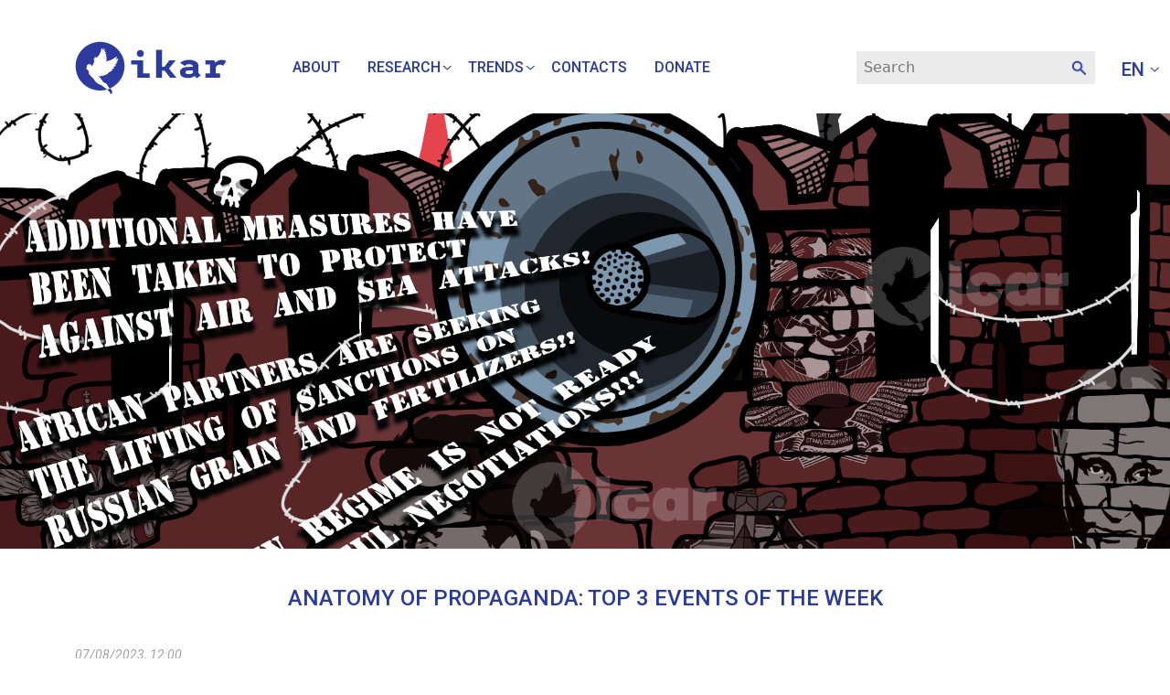

--- FILE ---
content_type: text/html; charset=utf-8
request_url: https://ikar-thinktank.org/en/analytics/313
body_size: 20298
content:
<!DOCTYPE html><html lang="en"><head><meta charSet="utf-8"/><meta name="viewport" content="width=device-width"/><title>IKAR</title><meta name="description" content="The Institute of Conflict Studies and Analysis of Russia is non-governmental and a non-profit organization that does not have"/><link rel="preload" as="image" href="https://ikar-strapi-media.ams3.digitaloceanspaces.com/media/cccc904c025a0e0f792979e2200054c5.png"/><meta name="next-head-count" content="5"/><link rel="shortcut icon" href="/favicon/favicon.ico"/><link rel="preload" href="/_next/static/css/cd47f421db6c9988.css" as="style"/><link rel="stylesheet" href="/_next/static/css/cd47f421db6c9988.css" data-n-g=""/><link rel="preload" href="/_next/static/css/1b3e1d6229e4527a.css" as="style"/><link rel="stylesheet" href="/_next/static/css/1b3e1d6229e4527a.css" data-n-p=""/><noscript data-n-css=""></noscript><script defer="" nomodule="" src="/_next/static/chunks/polyfills-c67a75d1b6f99dc8.js"></script><script src="/_next/static/chunks/webpack-ee7e63bc15b31913.js" defer=""></script><script src="/_next/static/chunks/framework-3b5a00d5d7e8d93b.js" defer=""></script><script src="/_next/static/chunks/main-701f79c5e33d4154.js" defer=""></script><script src="/_next/static/chunks/pages/_app-64b0ae8b61b7a67c.js" defer=""></script><script src="/_next/static/chunks/pages/analytics/%5Bid%5D-b13142a4ae095bdf.js" defer=""></script><script src="/_next/static/LP3qdAJ2T6Uhv9aJnrYtr/_buildManifest.js" defer=""></script><script src="/_next/static/LP3qdAJ2T6Uhv9aJnrYtr/_ssgManifest.js" defer=""></script></head><body><div id="__next">    <div><header class="header_header__Be4gv"><div class="container"><div class="row justify-content-between align-items-center"><div class="col-2 col-md-4 col-lg-2"><a class="header_header__logo__qE_BT" href="/en"><img alt="" srcSet="/_next/static/media/ikar_logo_blue_ua.9dcbf271.svg 1x, /_next/static/media/ikar_logo_blue_ua.9dcbf271.svg 2x" src="/_next/static/media/ikar_logo_blue_ua.9dcbf271.svg" width="158" height="158" decoding="async" data-nimg="1" loading="lazy" style="color:transparent"/></a></div><div class="d-none col-6 d-lg-flex align-items-center"><ul class="header_header__nav__UhcfS"><li><a href="/en/about">About</a></li><li class="header_header__nav_has_submenu__ESF0R"><a href="/en/explorations">Research<div class="header_header__nav_has_submenu_arrow__W4FQp"></div></a><ul class="header_submenu__EyzmX"><li><a href="/en/explorations">All research</a></li><li><a href="/en/analytics">Analysis</a></li></ul></li><li class="header_header__nav_has_submenu__ESF0R"><a href="/en/trends">Trends<div class="header_header__nav_has_submenu_arrow__W4FQp"></div></a><ul class="header_submenu__EyzmX"><li><a href="/en/trends">All trends</a></li><li><a href="/en/news">Events</a></li></ul></li><li><a href="/en/contacts">Contacts</a></li><li><a href="/en/contacts#donate">Donate</a></li></ul></div><div class="d-flex align-items-center col-8 col-md-6 col-lg-3 d-lg-block"><div class="header_header__search__HeI3H"><input type="text" placeholder="Search" value=""/><div class="header_header__search_icon__njO1S"></div><div class="d-none"></div><div class="header_header__search_close__8l5b2"><h6 class="">No results</h6><div class="d-none spinner-grow text-dark"></div></div><div class="header_header__lang__fA58P"><div></div><div class="header_header__lang_arrow__R2rg3"></div><div class="header_header__lang_menu__eDM8w"><ul></ul></div></div></div><div class="header_burger__parent__sIghr"><div class="header_header__burger__NiejF"><span></span><span></span><span></span><span></span></div><div class="header_burger__parent_menu__nLdiS"><ul><li><a href="/en/about">About</a></li><li class="header_header__nav_has_submenu__ESF0R"><a href="/en/explorations">Research<div class="header_header__nav_has_submenu_arrow__W4FQp header_mobile__0q3MD"></div></a><ul class=""><li><a href="/en/explorations">All research</a></li><li><a href="/en/analytics">Analysis</a></li></ul></li><li class="header_header__nav_has_submenu__ESF0R"><a href="/en/trends">Trends<div class="header_header__nav_has_submenu_arrow__W4FQp header_mobile__0q3MD"></div></a><ul class=""><li><a href="/en/trends">All trends</a></li><li><a href="/en/news">Events</a></li></ul></li><li><a href="/en/contacts">Contacts</a></li><li><a href="/en/contacts#donate">Donate</a></li></ul><div class="header_burger__social_icons__mh7ky"><a target="_blank" href="https://www.youtube.com/channel/UCI5_EnSx4HQfNH4gVrEbqLQ"><img alt="" srcSet="/_next/static/media/youtube_bl.331476da.svg 1x, /_next/static/media/youtube_bl.331476da.svg 2x" src="/_next/static/media/youtube_bl.331476da.svg" width="30" height="20" decoding="async" data-nimg="1" loading="lazy" style="color:transparent"/></a></div></div></div></div></div></div></header></div><main><div class="singleAnalitics_news__L_ZWx"><div class="singleAnalitics_news__wrapper__ts8sC"><img src="https://ikar-strapi-media.ams3.digitaloceanspaces.com/media/cccc904c025a0e0f792979e2200054c5.png" width="100" height="476" decoding="async" data-nimg="1" style="color:transparent"/></div><div class="singleAnalitics_news__content__bhdfT"><div class="container"><div class="row"><div class="col-12"><h1>ANATOMY OF PROPAGANDA: TOP 3 EVENTS OF THE WEEK</h1></div><div class="col-12"><p class="singleAnalitics_news__content_date__EcVre">07/08/2023, 12:00</p></div><div class="col-12"><div><p><strong><em>The vulnerability of objects in the depths of the Russian Federation remains one of the main challenges for state propaganda. The Kremlin's mouthpieces are trying to explain the regular &quot;flyovers&quot; over Moscow and the Russian Black Sea Fleet military bases. Externally, Moscow has focused on discrediting peaceful consultations involving countries of the global South.</em></strong></p>
<p><strong>At the beginning of the week, Russian Defense Minister Sergey Shoygu assured the Russian society that &quot;additional measures have been taken to enhance protection against air and sea attacks.&quot;</strong>
Shoygu did not specify what specific measures have been taken. Such a statement was an attempt to calm the population down in light of the increasing attacks by unmanned aerial vehicles (UAVs) on targets located deep within Russian territory. However, this not only failed to stop the UAV attacks but also highlighted the vulnerability of the Russian military to attacks by maritime drones - first, the large landing ship &quot;Olenegorsky Gornyak&quot; was hit, and then the Russian tanker &quot;Sig&quot;.</p>
<p><strong>The Kremlin has published a joint statement by Putin and the leaders of seven African countries following the meeting on July 28.</strong>
It was dedicated to the African peace mission for resolving the military conflict between Russia and Ukraine. The statement calls for &quot;specific steps to resume the export of Russian fertilizers and agricultural products for the full implementation of the grain deal.&quot; African countries are concerned about the blockade of Ukrainian food supplies, while Russia is demanding the easing of sanctions.</p>
<p><strong>Moscow reacts to the peaceful initiatives of countries in the global South with extreme negativety.</strong>
Negotiations about Ukraine took place in Jeddah, Saudi Arabia: representatives from up to 30 countries were invited, but Russia was not among them. Initially, propaganda outlets, citing an unnamed source in Moscow, reported that resolving the Ukrainian crisis &quot;is impossible without Russia's involvement and without taking into account its legitimate interests.&quot; Then, official spokespersons - Medvedev, Peskov, and others - joined in criticizing the consultations.</p>
</div></div></div></div></div><div><div class="container"><div class="row mb-5 flex-wrap"><div class="col-12 mb-3 col-md-6 col-lg-4 mb-lg-0"><div class="card_card__iEGzo"><img src="https://ikar-strapi-media.ams3.digitaloceanspaces.com/media/331b149515e62252fcb7367828d8cc73.png" width="100" height="160" decoding="async" data-nimg="1" loading="lazy" style="color:transparent"/><div class="card_card__content__nqeXn"><h4>SOVEREIGN ECONOMY: TOP EVENTS OF THE WEEK</h4><a href="/en/analytics/483"><div class="me-3">Read More</div><img alt="" srcSet="/_next/static/media/fresh__arrow.ff4715cf.svg 1x, /_next/static/media/fresh__arrow.ff4715cf.svg 2x" src="/_next/static/media/fresh__arrow.ff4715cf.svg" width="20" height="8" decoding="async" data-nimg="1" loading="lazy" style="color:transparent"/></a></div></div></div><div class="col-12 mb-3 col-md-6 col-lg-4 mb-lg-0"><div class="card_card__iEGzo"><img src="https://ikar-strapi-media.ams3.digitaloceanspaces.com/media/35396cd51b99c77ff0331cb0e9193457.png" width="100" height="160" decoding="async" data-nimg="1" loading="lazy" style="color:transparent"/><div class="card_card__content__nqeXn"><h4>TOP LEGAL EVENTS OF THE LAST WEEK</h4><a href="/en/analytics/480"><div class="me-3">Read More</div><img alt="" srcSet="/_next/static/media/fresh__arrow.ff4715cf.svg 1x, /_next/static/media/fresh__arrow.ff4715cf.svg 2x" src="/_next/static/media/fresh__arrow.ff4715cf.svg" width="20" height="8" decoding="async" data-nimg="1" loading="lazy" style="color:transparent"/></a></div></div></div><div class="col-12 mb-3 col-md-6 col-lg-4 mb-lg-0"><div class="card_card__iEGzo"><img src="https://ikar-strapi-media.ams3.digitaloceanspaces.com/media/3b13012debfba892c85a26ea0a06b717.png" width="100" height="160" decoding="async" data-nimg="1" loading="lazy" style="color:transparent"/><div class="card_card__content__nqeXn"><h4>ANATOMY OF PROPAGANDA: TOP 3 EVENTS OF THE WEEK</h4><a href="/en/analytics/477"><div class="me-3">Read More</div><img alt="" srcSet="/_next/static/media/fresh__arrow.ff4715cf.svg 1x, /_next/static/media/fresh__arrow.ff4715cf.svg 2x" src="/_next/static/media/fresh__arrow.ff4715cf.svg" width="20" height="8" decoding="async" data-nimg="1" loading="lazy" style="color:transparent"/></a></div></div></div></div></div></div></div></main><footer class="footer_footer__QO2rN"><div class="container"><div class="row justify-content-between flex-row-reverse flex-lg-row"><div class="col-12 col-lg-2 mt-auto mb-auto"><a href="/en"><img alt="logo" srcSet="/_next/static/media/ikar_logo_white_ua.b81d50af.svg 1x, /_next/static/media/ikar_logo_white_ua.b81d50af.svg 2x" src="/_next/static/media/ikar_logo_white_ua.b81d50af.svg" width="100" height="100" decoding="async" data-nimg="1" class="footer_footer__logo__SBfGC" loading="lazy" style="color:transparent"/></a></div><div class="col-12 col-lg-3 d-flex align-items-center align-items-lg-start flex-column"><div class="footer_footer__contacts__9Ozff"><h3 class="d-none d-lg-block">Contacts</h3><div class="footer_footer__contacts_item__OTHBd"><img alt="mail" srcSet="/_next/static/media/mail.4e35589e.svg 1x, /_next/static/media/mail.4e35589e.svg 2x" src="/_next/static/media/mail.4e35589e.svg" width="20" height="20" decoding="async" data-nimg="1" loading="lazy" style="color:transparent"/><a href="mail-to: info@ikar-thinktank.org"><span class="__cf_email__" data-cfemail="553c3b333a153c3e342778213d3c3b3e21343b3e7b3a2732">[email&#160;protected]</span></a></div><div class="footer_footer__contacts_item__OTHBd"><img alt="mail" srcSet="/_next/static/media/mail.4e35589e.svg 1x, /_next/static/media/mail.4e35589e.svg 2x" src="/_next/static/media/mail.4e35589e.svg" width="20" height="20" decoding="async" data-nimg="1" loading="lazy" style="color:transparent"/><a href="mail-to: press@ikar-thinktank.org"><span class="__cf_email__" data-cfemail="c8b8baadbbbb88a1a3a9bae5bca0a1a6a3bca9a6a3e6a7baaf">[email&#160;protected]</span></a></div></div></div><div class="col-12 col-lg-3"><div class="footer_footer__nav__sgyKb"><ul><li><a href="/en">Home</a></li><li><a href="/en/about">About</a></li><li><a href="/en/explorations">Research</a></li><li><a href="/en/trends">Trends</a></li><li><a href="/en/contacts">Contacts</a></li></ul></div></div><div class="col-12 col-lg-3"><div class="footer_footer__social__SZImb"><h3>Follow us</h3><div class="footer_footer__social_icons__71RAW"><a target="_blank" href="https://www.youtube.com/channel/UCI5_EnSx4HQfNH4gVrEbqLQ"><img alt="" srcSet="/_next/static/media/youtube.df3cc855.svg 1x, /_next/static/media/youtube.df3cc855.svg 2x" src="/_next/static/media/youtube.df3cc855.svg" width="30" height="20" decoding="async" data-nimg="1" loading="lazy" style="color:transparent"/></a><a target="_blank" href="https://t.me/ikarinstitute"><img alt="" srcSet="/_next/image?url=%2F_next%2Fstatic%2Fmedia%2Ftelegram.748c8c88.png&amp;w=32&amp;q=75 1x, /_next/image?url=%2F_next%2Fstatic%2Fmedia%2Ftelegram.748c8c88.png&amp;w=64&amp;q=75 2x" src="/_next/image?url=%2F_next%2Fstatic%2Fmedia%2Ftelegram.748c8c88.png&amp;w=64&amp;q=75" width="30" height="30" decoding="async" data-nimg="1" loading="lazy" style="color:transparent"/></a><a target="_blank" href="https://www.tiktok.com/@ikarthinktank?is_from_webapp=1&amp;sender_device=pc"><img alt="" srcSet="/_next/image?url=%2F_next%2Fstatic%2Fmedia%2Ftiktok.f0fd625d.png&amp;w=32&amp;q=75 1x, /_next/image?url=%2F_next%2Fstatic%2Fmedia%2Ftiktok.f0fd625d.png&amp;w=64&amp;q=75 2x" src="/_next/image?url=%2F_next%2Fstatic%2Fmedia%2Ftiktok.f0fd625d.png&amp;w=64&amp;q=75" width="26" height="30" decoding="async" data-nimg="1" loading="lazy" style="color:transparent"/></a></div></div></div></div><div class="row mt-5"><div class="col-12 text-center"><p class="footer_author__ot8Av">© <!-- -->2026<!-- --> All Rights Reserved</p></div></div></div></footer></div><script data-cfasync="false" src="/cdn-cgi/scripts/5c5dd728/cloudflare-static/email-decode.min.js"></script><script id="__NEXT_DATA__" type="application/json">{"props":{"pageProps":{"news":{"single":{"id":313,"title":"ANATOMY OF PROPAGANDA: TOP 3 EVENTS OF THE WEEK","text":"**_The vulnerability of objects in the depths of the Russian Federation remains one of the main challenges for state propaganda. The Kremlin's mouthpieces are trying to explain the regular \"flyovers\" over Moscow and the Russian Black Sea Fleet military bases. Externally, Moscow has focused on discrediting peaceful consultations involving countries of the global South._**\n\n**At the beginning of the week, Russian Defense Minister Sergey Shoygu assured the Russian society that \"additional measures have been taken to enhance protection against air and sea attacks.\"** \nShoygu did not specify what specific measures have been taken. Such a statement was an attempt to calm the population down in light of the increasing attacks by unmanned aerial vehicles (UAVs) on targets located deep within Russian territory. However, this not only failed to stop the UAV attacks but also highlighted the vulnerability of the Russian military to attacks by maritime drones - first, the large landing ship \"Olenegorsky Gornyak\" was hit, and then the Russian tanker \"Sig\".\n\n**The Kremlin has published a joint statement by Putin and the leaders of seven African countries following the meeting on July 28.** \nIt was dedicated to the African peace mission for resolving the military conflict between Russia and Ukraine. The statement calls for \"specific steps to resume the export of Russian fertilizers and agricultural products for the full implementation of the grain deal.\" African countries are concerned about the blockade of Ukrainian food supplies, while Russia is demanding the easing of sanctions.\n\n**Moscow reacts to the peaceful initiatives of countries in the global South with extreme negativety.** \nNegotiations about Ukraine took place in Jeddah, Saudi Arabia: representatives from up to 30 countries were invited, but Russia was not among them. Initially, propaganda outlets, citing an unnamed source in Moscow, reported that resolving the Ukrainian crisis \"is impossible without Russia's involvement and without taking into account its legitimate interests.\" Then, official spokespersons - Medvedev, Peskov, and others - joined in criticizing the consultations.\n\n","createdAt":"2023-08-07T14:46:09.069Z","updatedAt":"2023-08-10T14:04:54.032Z","locale":"en","primary":false,"short_text":null,"date":"2023-08-07T12:00:00.000Z","show_post":true,"presentation":null,"wrapper":{"data":{"id":732,"attributes":{"name":"Рупор з текстами Укр (14).png","alternativeText":null,"caption":null,"width":2000,"height":1300,"formats":{"large":{"ext":".png","url":"https://ikar-strapi-media.ams3.digitaloceanspaces.com/media/4c3e6051b68ca7c7edea2bafae2077b3.png","hash":"4c3e6051b68ca7c7edea2bafae2077b3","mime":"image/png","name":"large_Рупор з текстами Укр (14).png","path":null,"size":557.05,"width":1000,"height":650},"small":{"ext":".png","url":"https://ikar-strapi-media.ams3.digitaloceanspaces.com/media/a1f54fe0d1f11238b17f9d3a28f90096.png","hash":"a1f54fe0d1f11238b17f9d3a28f90096","mime":"image/png","name":"small_Рупор з текстами Укр (14).png","path":null,"size":205.39,"width":500,"height":325},"medium":{"ext":".png","url":"https://ikar-strapi-media.ams3.digitaloceanspaces.com/media/6da880968f4e6ee682fa1dd669b3bf03.png","hash":"6da880968f4e6ee682fa1dd669b3bf03","mime":"image/png","name":"medium_Рупор з текстами Укр (14).png","path":null,"size":371.24,"width":750,"height":488},"thumbnail":{"ext":".png","url":"https://ikar-strapi-media.ams3.digitaloceanspaces.com/media/df88326713779b0ec876f952673c028a.png","hash":"df88326713779b0ec876f952673c028a","mime":"image/png","name":"thumbnail_Рупор з текстами Укр (14).png","path":null,"size":68.27,"width":240,"height":156}},"hash":"848a2540f8b39ccbddcbaa75499397c1","ext":".png","mime":"image/png","size":1012.18,"url":"https://ikar-strapi-media.ams3.digitaloceanspaces.com/media/848a2540f8b39ccbddcbaa75499397c1.png","previewUrl":null,"provider":"strapi-provider-upload-do","provider_metadata":null,"createdAt":"2023-08-07T15:00:26.408Z","updatedAt":"2023-08-07T15:00:26.408Z"}}},"wrapper_ru":{"data":{"id":730,"attributes":{"name":"Рупор з текстами рос (11).png","alternativeText":null,"caption":null,"width":2000,"height":1300,"formats":{"large":{"ext":".png","url":"https://ikar-strapi-media.ams3.digitaloceanspaces.com/media/6550cb827850f3025250d820bf077925.png","hash":"6550cb827850f3025250d820bf077925","mime":"image/png","name":"large_Рупор з текстами рос (11).png","path":null,"size":559.15,"width":1000,"height":650},"small":{"ext":".png","url":"https://ikar-strapi-media.ams3.digitaloceanspaces.com/media/b27e3ce6405cd62f607e0476a09f12c1.png","hash":"b27e3ce6405cd62f607e0476a09f12c1","mime":"image/png","name":"small_Рупор з текстами рос (11).png","path":null,"size":206.16,"width":500,"height":325},"medium":{"ext":".png","url":"https://ikar-strapi-media.ams3.digitaloceanspaces.com/media/9502a4d765e540cac0e534ba307faeca.png","hash":"9502a4d765e540cac0e534ba307faeca","mime":"image/png","name":"medium_Рупор з текстами рос (11).png","path":null,"size":372.87,"width":750,"height":488},"thumbnail":{"ext":".png","url":"https://ikar-strapi-media.ams3.digitaloceanspaces.com/media/cbe292b5c7cac825830b983e8edeb327.png","hash":"cbe292b5c7cac825830b983e8edeb327","mime":"image/png","name":"thumbnail_Рупор з текстами рос (11).png","path":null,"size":68.33,"width":240,"height":156}},"hash":"e338e7b04c2323ac2f95a28299f7770c","ext":".png","mime":"image/png","size":1015.41,"url":"https://ikar-strapi-media.ams3.digitaloceanspaces.com/media/e338e7b04c2323ac2f95a28299f7770c.png","previewUrl":null,"provider":"strapi-provider-upload-do","provider_metadata":null,"createdAt":"2023-08-07T15:00:25.834Z","updatedAt":"2023-08-07T15:00:25.834Z"}}},"wrapper_eng":{"data":{"id":731,"attributes":{"name":"Рупор з текстами Англ (12).png","alternativeText":null,"caption":null,"width":2000,"height":1300,"formats":{"large":{"ext":".png","url":"https://ikar-strapi-media.ams3.digitaloceanspaces.com/media/e14814b71445cfdea8cf29e46cdf0ca5.png","hash":"e14814b71445cfdea8cf29e46cdf0ca5","mime":"image/png","name":"large_Рупор з текстами Англ (12).png","path":null,"size":562.9,"width":1000,"height":650},"small":{"ext":".png","url":"https://ikar-strapi-media.ams3.digitaloceanspaces.com/media/4072c326369450b86c39edb2cb15875a.png","hash":"4072c326369450b86c39edb2cb15875a","mime":"image/png","name":"small_Рупор з текстами Англ (12).png","path":null,"size":205.28,"width":500,"height":325},"medium":{"ext":".png","url":"https://ikar-strapi-media.ams3.digitaloceanspaces.com/media/09580337ce71052243ff17c1998adbd8.png","hash":"09580337ce71052243ff17c1998adbd8","mime":"image/png","name":"medium_Рупор з текстами Англ (12).png","path":null,"size":373.47,"width":750,"height":488},"thumbnail":{"ext":".png","url":"https://ikar-strapi-media.ams3.digitaloceanspaces.com/media/32aca62b17ee11b1775b3edde28342ba.png","hash":"32aca62b17ee11b1775b3edde28342ba","mime":"image/png","name":"thumbnail_Рупор з текстами Англ (12).png","path":null,"size":67.61,"width":240,"height":156}},"hash":"cccc904c025a0e0f792979e2200054c5","ext":".png","mime":"image/png","size":1044.57,"url":"https://ikar-strapi-media.ams3.digitaloceanspaces.com/media/cccc904c025a0e0f792979e2200054c5.png","previewUrl":null,"provider":"strapi-provider-upload-do","provider_metadata":null,"createdAt":"2023-08-07T15:00:26.026Z","updatedAt":"2023-08-07T15:00:26.026Z"}}},"localizations":{"data":[{"id":314,"attributes":{"title":"АНАТОМИЯ ПРОПАГАНДЫ: ТОП-3 СОБЫТИЯ ЗА НЕДЕЛЮ","text":"_**Уязвимость объектов в глубине РФ остается одним их главных вызовов для государственной пропаганды. Рупоры Кремля пытаются объяснить регулярные «прилеты» по Москве и военным базам Черноморского флота РФ. На внешнем треке Москва сосредоточилась на дискредитации мирных консультаций с участием стран глобального Юга.**_\n\n**В начале недели министр обороны РФ Сергей Шойгу заверил российское общество в том, что «приняты дополнительные меры по повышению защиты от нападений с воздуха и моря».** \nКакие именно меры предприняты, Шойгу не уточнил. Очевидно, что подобное заявление было попыткой успокоить население в связи с участившимися атаками БПЛА на объекты, расположенные в глубине российской территории. Однако, это не только не остановило ни налеты БПЛА, но и подчеркнуло беспомощность российских хвоенных перед атаками морских дронов – сначала был поражен большой десантный корабль «Оленегорский горняк», а после - российский танкер «Сиг».\n\n**Кремль опубликовал совместное заявление Путина и лидеров семи африканских стран по итогам встречи 28 июля, посвященной африканской мирной миссии по разрешению военного конфликта России и Украины.** \nВ заявлении содержится призыв к «конкретным шагам для возобновления экспорта российских удобрений и сельхозпродукции ради возобновления реализации зерновой сделки в полном объеме». Африканские страны интересует деблокада украинского продовольствия, Россию – выполнение своих требований по смягчению санкционного режима.\n\n**Москва крайне болезненно реагирует на мирные инициативы стран глобального Юга.** \nВ Саудовской Аравии в Джидде прошли переговоры по Украине: туда пригласили представителей до 30 стран, но России среди них нет. Сначала пропагандистские ресурсы, ссылаясь на неназванный источник в Москве, сообщило, что урегулирование украинского кризиса «невозможно без участия России и без учета ее законных интересов». Затем к критике консультаций подключились официальные спикеры – Медведев, Песков и другие.","createdAt":"2023-08-07T14:46:57.222Z","updatedAt":"2023-08-10T14:04:54.034Z","locale":"ru","primary":false,"short_text":null,"date":"2023-08-07T12:00:00.000Z","show_post":true,"presentation":null}},{"id":312,"attributes":{"title":"АНАТОМІЯ ПРОПАГАНДИ: ТОП-3 ПОДІЇ ЗА ТИЖДЕНЬ","text":"_**Вразливість об'єктів у глибині РФ залишається одним із головних викликів для державної пропаганди. Рупори Кремля намагаються пояснити регулярні «прильоти» по Москві та військових базах Чорноморського флоту РФ. На зовнішньому треку Москва зосередилася на дискредитації мирних консультацій за участю країн глобального Півдня.**_\n\n**На початку тижня міністр оборони РФ Сергій Шойгу запевнив російське суспільство в тому, що «вжито додаткових заходів щодо підвищення захисту від нападів з повітря та моря».**\nЯких саме заходів вжито, Шойгу не уточнив. Очевидно, що подібна заява була спробою заспокоїти населення у зв'язку з атаками БПЛА, що почастішали, на об'єкти, розташовані в глибині російської території. Однак це не тільки не зупинило ні нальоти БПЛА, а й підкреслило безпорадність російських хвоєн перед атаками морських дронів – спочатку був вражений великий десантний корабель «Оленьогірський гірник», а після – російський танкер «Сіг».\n\n**Кремль опублікував спільну заяву Путіна та лідерів семи африканських країн за підсумками зустрічі 28 липня, присвяченої африканській мирній місії щодо вирішення військового конфлікту Росії та України.** \nУ заяві міститься заклик до «конкретних кроків для відновлення експорту російських добрив та сільгосппродукції задля відновлення реалізації зернових угод у повному обсязі». Африканські країни цікавить деблокада українського продовольства, Росію – виконання своїх вимог щодо пом'якшення режиму санкцій.\n\n**Москва дуже болісно реагує на мирні ініціативи країн глобального Півдня.** \nУ Саудівській Аравії в Джідді пройшли переговори щодо України: туди запросили представників до 30 країн, але Росії серед них немає. Спочатку пропагандистські ресурси, посилаючись на неназване джерело в Москві, повідомило, що врегулювання української кризи «неможливе без участі Росії та без урахування її законних інтересів». Потім до критики консультацій підключилися офіційні речники – Медведєв, Пєсков та інші.","createdAt":"2023-08-07T14:45:11.159Z","updatedAt":"2023-08-10T14:04:53.967Z","locale":"uk","primary":false,"short_text":null,"date":"2023-08-07T12:00:00.000Z","show_post":true,"presentation":null}}]}},"similar":[{"id":483,"attributes":{"title":"СУВЕРЕННА ЕКОНОМІКА: КЛЮЧОВІ ПОДІЇ ТИЖНЯ\n","text":"###### **Росія в рамках операції ОПЕК+ скоротить видобуток нафти на 0,5 млн б/с.** Bloomberg повідомляє про те, що Саудовська Аравія продала добровільне скорочення видобутку нафти на 1 млн барелів на добу (б/с). Останні члени ОПЕК+ агентства домовилися про додаткове зниження видобутку на 1 млн б/с, передано на засіданні організації. Росія з цього обсягу бере на себе скорочення на 0,5 мільйона барелів.\n\n###### **Кремль продовжує відчувати проблеми в отриманні оплати за експортовану в Індію нафту.** Пока не вдається замінити долари на іншу валюту в розрахунках між індійськими покупцями та російськими експортерами нафти. Індія зараз потребує 60 відсотків експортованого моря російської нафти, але рупії не є конвертованою валютою і можуть бути використані практично лише у двосторонній торгівлі.\n\n###### **Із-за санкцій Росія втратила 76 пасажирських літаків.** Об цьому завил міністр транспорту Віталій Савельєв. Зокрема, США і ЄС заборонили поставку в РФ літаків і комплектуючих, а також зобов'язали лізингодавців повернути літаки, вже подані в лізинг (їх число, за даними Bloomberg, становило до 40% російського флоту).\n\n###### **В России растет количество банкротств среди заемщиков.** За даними Об'єднаного кредитного бюро (ОКБ) за станом на листопад 2023 року, потенційно банкротство загрожує 9,79 млн, або майже 20% всіх позивачів банків і МФО. Збільшення числа банкротств продовжується за мірою замедлення темпів споживчого кредитування на фоні вже встановленого регулювання.\n\n###### **Крупнейший маркет-плейс России столкнулся с трудностями из-за масовых областей на сотрудников-уклонистов.** Wildberries заявила про блокування роботи складу компанії в підмосковній Електросталі, де у зв'язку з перевіркою силових органів до роботи не могли приступити понад 8 тисяч складських працівників. В рамках операції «Мігрант» у співробітників перевіряли реєстраційні документи, виявляли уклонистів від служби в армії та вручали питання.","createdAt":"2023-12-04T12:39:07.465Z","updatedAt":"2024-01-08T06:12:50.327Z","locale":"uk","primary":false,"short_text":null,"date":"2023-12-04T10:00:00.000Z","show_post":true,"presentation":null,"wrapper":{"data":{"id":876,"attributes":{"name":"Економіка Укр.png","alternativeText":null,"caption":null,"width":1280,"height":977,"formats":{"large":{"ext":".png","url":"https://ikar-strapi-media.ams3.digitaloceanspaces.com/media/331b149515e62252fcb7367828d8cc73.png","hash":"331b149515e62252fcb7367828d8cc73","mime":"image/png","name":"large_Економіка Укр.png","path":null,"size":351.95,"width":1000,"height":763},"small":{"ext":".png","url":"https://ikar-strapi-media.ams3.digitaloceanspaces.com/media/d2f3512f081374269ae4cb166841718f.png","hash":"d2f3512f081374269ae4cb166841718f","mime":"image/png","name":"small_Економіка Укр.png","path":null,"size":138.06,"width":500,"height":382},"medium":{"ext":".png","url":"https://ikar-strapi-media.ams3.digitaloceanspaces.com/media/a92a532ff4ef609796b88149ef468d2c.png","hash":"a92a532ff4ef609796b88149ef468d2c","mime":"image/png","name":"medium_Економіка Укр.png","path":null,"size":236.75,"width":750,"height":572},"thumbnail":{"ext":".png","url":"https://ikar-strapi-media.ams3.digitaloceanspaces.com/media/1bb2cb8d19fd5dac2ba2f756dec179ea.png","hash":"1bb2cb8d19fd5dac2ba2f756dec179ea","mime":"image/png","name":"thumbnail_Економіка Укр.png","path":null,"size":38.66,"width":204,"height":156}},"hash":"5e713923e512cf5f8d5b60d035c5ff67","ext":".png","mime":"image/png","size":353.98,"url":"https://ikar-strapi-media.ams3.digitaloceanspaces.com/media/5e713923e512cf5f8d5b60d035c5ff67.png","previewUrl":null,"provider":"strapi-provider-upload-do","provider_metadata":null,"createdAt":"2023-11-17T15:36:48.905Z","updatedAt":"2023-11-17T15:36:48.905Z"}}},"wrapper_ru":{"data":{"id":877,"attributes":{"name":"Економіка рос.png","alternativeText":null,"caption":null,"width":1280,"height":977,"formats":{"large":{"ext":".png","url":"https://ikar-strapi-media.ams3.digitaloceanspaces.com/media/c7d539459d20907fbdd8d1ba03f419b5.png","hash":"c7d539459d20907fbdd8d1ba03f419b5","mime":"image/png","name":"large_Економіка рос.png","path":null,"size":348.63,"width":1000,"height":763},"small":{"ext":".png","url":"https://ikar-strapi-media.ams3.digitaloceanspaces.com/media/7465a6d548a0f3fd5f80100791f98526.png","hash":"7465a6d548a0f3fd5f80100791f98526","mime":"image/png","name":"small_Економіка рос.png","path":null,"size":137.02,"width":500,"height":382},"medium":{"ext":".png","url":"https://ikar-strapi-media.ams3.digitaloceanspaces.com/media/831086f76fec909be52576ec0d88739f.png","hash":"831086f76fec909be52576ec0d88739f","mime":"image/png","name":"medium_Економіка рос.png","path":null,"size":234.3,"width":750,"height":572},"thumbnail":{"ext":".png","url":"https://ikar-strapi-media.ams3.digitaloceanspaces.com/media/284446515a2d3037c3cff0993d0d814e.png","hash":"284446515a2d3037c3cff0993d0d814e","mime":"image/png","name":"thumbnail_Економіка рос.png","path":null,"size":38.21,"width":204,"height":156}},"hash":"afa1fe7bf9570ca7a99c3fdd3ffa737c","ext":".png","mime":"image/png","size":351.04,"url":"https://ikar-strapi-media.ams3.digitaloceanspaces.com/media/afa1fe7bf9570ca7a99c3fdd3ffa737c.png","previewUrl":null,"provider":"strapi-provider-upload-do","provider_metadata":null,"createdAt":"2023-11-17T15:36:49.095Z","updatedAt":"2023-11-17T15:36:49.095Z"}}},"wrapper_eng":{"data":{"id":878,"attributes":{"name":"Економіка Англ.png","alternativeText":null,"caption":null,"width":1280,"height":977,"formats":{"large":{"ext":".png","url":"https://ikar-strapi-media.ams3.digitaloceanspaces.com/media/9a5b4f792193ffb839e8ca42878ec7b3.png","hash":"9a5b4f792193ffb839e8ca42878ec7b3","mime":"image/png","name":"large_Економіка Англ.png","path":null,"size":349.71,"width":1000,"height":763},"small":{"ext":".png","url":"https://ikar-strapi-media.ams3.digitaloceanspaces.com/media/8423bee03d85a8bf3ee8edc8f22f49c1.png","hash":"8423bee03d85a8bf3ee8edc8f22f49c1","mime":"image/png","name":"small_Економіка Англ.png","path":null,"size":137,"width":500,"height":382},"medium":{"ext":".png","url":"https://ikar-strapi-media.ams3.digitaloceanspaces.com/media/5603b0e8ebb5c841b129fcfe5eaf1b35.png","hash":"5603b0e8ebb5c841b129fcfe5eaf1b35","mime":"image/png","name":"medium_Економіка Англ.png","path":null,"size":235.26,"width":750,"height":572},"thumbnail":{"ext":".png","url":"https://ikar-strapi-media.ams3.digitaloceanspaces.com/media/f58290bb5edf3f37b82373cd4e4ad330.png","hash":"f58290bb5edf3f37b82373cd4e4ad330","mime":"image/png","name":"thumbnail_Економіка Англ.png","path":null,"size":38.19,"width":204,"height":156}},"hash":"6394942b9015ececf8b596375b176543","ext":".png","mime":"image/png","size":351.69,"url":"https://ikar-strapi-media.ams3.digitaloceanspaces.com/media/6394942b9015ececf8b596375b176543.png","previewUrl":null,"provider":"strapi-provider-upload-do","provider_metadata":null,"createdAt":"2023-11-17T15:36:49.211Z","updatedAt":"2023-11-17T15:36:49.211Z"}}},"localizations":{"data":[{"id":485,"attributes":{"title":"SOVEREIGN ECONOMY: TOP EVENTS OF THE WEEK","text":"\n###### **Russia will cut oil production by 0.5 million bpd as a part of the OPEC+ deal.** Bloomberg reports that Saudi Arabia has extended its voluntary oil production cut of 1 million barrels per day (bpd). Other OPEC+ members have agreed on additional production cuts of 1 million bpd, the agency reports from the organisation's meeting. Russia will take 0.5 million barrels out of this volume.\n\n###### **The Kremlin continues to experience problems in receiving payment for oil exported to India.** It has not yet been possible to replace dollars with another currency in settlements between Indian buyers and Russian oil exporters. India now consumes 60 percent of Russian oil exported by sea, but rupees are not a convertible currency and can be used almost exclusively in bilateral trade.\n\n######  **Russia has lost 76 passenger planes due to sanctions.** The Minister of Transport, Vitaly Savelyev, announced this. In particular, the U.S. and the EU banned the supply of aircraft and components to Russia and obliged lessors to return aircraft already leased (their number, according to Bloomberg, was up to 40% of the Russian fleet). \n\n###### **Russia has had a harsh jump in bankruptcies among borrowers.** According to the United Credit Bureau (UCB), as of November 2023, 9.79 million, or almost 20% of all borrowers of banks and MFIs, are potentially facing bankruptcy. The increase in bankruptcies will continue as consumer lending slows amid tighter regulation. \n\n###### **The biggest marketplace in Russia faces difficulties due to mass raids on employee evaders.** Wildberries said the company's warehouse in Elektrostal, near Moscow, had been blocked, with more than 8,000 warehouse workers unable to start work due to law enforcement inspections. As a part of Operation Migrant, employees were checked for registration documents, identified as evaders from military service, and served with summonses.\n","createdAt":"2023-12-04T12:41:26.683Z","updatedAt":"2024-01-08T06:12:50.328Z","locale":"en","primary":false,"short_text":null,"date":"2023-12-04T10:00:00.000Z","show_post":true,"presentation":null}},{"id":484,"attributes":{"title":"СУВЕРЕННАЯ ЭКОНОМИКА: КЛЮЧЕВЫЕ СОБЫТИЯ НЕДЕЛИ","text":"###### **Россия в рамках сделки ОПЕК+ сократит добычу нефти на 0,5 млн б/с.** Bloomberg сообщает о том, что Саудовская Аравия продлила добровольное сокращение добычи нефти на 1 млн баррелей в сутки (б/с). Остальные члены ОПЕК+ договорились о дополнительном снижении добычи на 1 млн б/с, передает агентство с заседания организации. Россия из этого объема возьмет на себя сокращение на 0,5 млн баррелей.\n\n###### **Кремль продолжает испытывать проблемы в получении оплаты за экспортируемую в Индию нефть.** Пока не удается заменить доллары на другую валюту в расчетах между индийскими покупателями и российскими экспортерами нефти. Индия сейчас потребляет 60 процентов экспортируемой морем российской нефти, но рупии не являются конвертируемой валютой и могут быть использованы практически только в двусторонней торговле.\n\n###### **Из-за санкций Россия потеряла 76 пассажирских самолетов.** Об этом завил министр транспорта Виталий Савельев. В частности, США и ЕС запретили поставку в РФ самолетов и комплектующих, а также обязали лизингодателей вернуть самолеты, уже сданные в лизинг (их число, по данным Bloomberg, составляло до 40% российского флота). \n\n###### **В России растет количество банкротств среди заемщиков.** По данным Объединенного кредитного бюро (ОКБ) по состоянию на ноябрь 2023 года, потенциально банкротство грозит 9,79 млн, или почти 20% всех заемщиков банков и МФО. Увеличение числа банкротств продолжится по мере замедления темпов потребительского кредитования на фоне ужесточения регулирования. \n\n###### **Крупнейший маркет-плейс России столкнулся с трудностями из-за массовых облав на сотрудников-уклонистов.** Wildberries заявил о блокировании работы склада компании в подмосковной Электростали, где в связи с проверкой силовых органов к работе не могли приступить более 8 тысяч складских работников. В рамках операции «Мигрант» у сотрудников проверяли регистрационные документы, выявляли уклонистов от службы в армии и вручали повестки.","createdAt":"2023-12-04T12:39:48.735Z","updatedAt":"2024-01-08T06:12:50.279Z","locale":"ru","primary":false,"short_text":null,"date":"2023-12-04T10:00:00.000Z","show_post":true,"presentation":null}}]},"path":"/analytics/"}},{"id":480,"attributes":{"title":"ТОП ПРАВОВИХ ПОДІЙ ЗА МИНУЛИЙ ТИЖДЕНЬ","text":"\n###### _**Система контролю за населенням поступово вдосконалюється і стає дедалі витонченішою. Вона заснована на плавному посиленні заходів для забезпечення повного підпорядкування населення шляхом використання пропаганди та репресивних інструментів. Цього тижня державні органи звернули увагу на неприпустимість цитування іноземних агентів та запропонували штрафувати порушників на суму до 500 000 рублів. Паралельно посилюється контроль за абонентами стільникового зв'язку. Всі ці заходи націлені на припинення будь-якої непідконтрольної комунікації населення. Метою Кремля є підтримка «стабільності» та тоталітарного контролю в країні, і очікувати швидкої зміни політичної ситуації не доводиться.**_\n\n\n###### За цитування \"іноагентів\" штрафуватимуть до 500 000 руб. Кабмін планує наприкінці листопада ухвалити постанову про введення штрафів за поширення відомостей \"іноагентів\" без маркування.\n\n\n###### МВС підключають до посилення контролю за абонентами стільникового зв'язку. Уряд РФ обговорює посилення обороту сім-карт. Зокрема, влада хоче, щоб оператори активували продані сім-картки лише після перевірки паспортних даних абонентів у МВС.\n\n\n###### Держдума готує законопроект щодо лояльності мігрантів. У ньому, зокрема, передбачається згода з боку іноземного громадянина, який в'їжджає до РФ, дотримуватись деяких правил, зокрема, «не займатися дискредитацією» внутрішньої та зовнішньої політики Росії.\n\n###### Покарання за хабарі до 10 000 рублів посилять. Відповідний законопроект Держдума планує ухвалити до кінця поточного року. Ініціатива вже отримала позитивні відгуки від ВС та Кабміну. Замість одного року в'язниці за новими правилами винним загрожуватиме до трьох років позбавлення або чотирьох років обмеження волі, а також штраф до 1 млн руб.","createdAt":"2023-11-30T13:30:53.927Z","updatedAt":"2023-12-04T12:44:35.221Z","locale":"uk","primary":false,"short_text":null,"date":"2023-11-30T13:30:00.000Z","show_post":true,"presentation":null,"wrapper":{"data":{"id":887,"attributes":{"name":"Untitled-2 copy Укр (1).png","alternativeText":null,"caption":null,"width":2000,"height":1500,"formats":{"large":{"ext":".png","url":"https://ikar-strapi-media.ams3.digitaloceanspaces.com/media/35396cd51b99c77ff0331cb0e9193457.png","hash":"35396cd51b99c77ff0331cb0e9193457","mime":"image/png","name":"large_Untitled-2 copy Укр (1).png","path":null,"size":351.52,"width":1000,"height":750},"small":{"ext":".png","url":"https://ikar-strapi-media.ams3.digitaloceanspaces.com/media/129e80ab939ab818dfdb88960315ecb8.png","hash":"129e80ab939ab818dfdb88960315ecb8","mime":"image/png","name":"small_Untitled-2 copy Укр (1).png","path":null,"size":149.95,"width":500,"height":375},"medium":{"ext":".png","url":"https://ikar-strapi-media.ams3.digitaloceanspaces.com/media/ebf60e1becc569e7b18448b4389f0772.png","hash":"ebf60e1becc569e7b18448b4389f0772","mime":"image/png","name":"medium_Untitled-2 copy Укр (1).png","path":null,"size":251.38,"width":750,"height":563},"thumbnail":{"ext":".png","url":"https://ikar-strapi-media.ams3.digitaloceanspaces.com/media/2d80dadf6abf27ec1eda9ddae34d14c9.png","hash":"2d80dadf6abf27ec1eda9ddae34d14c9","mime":"image/png","name":"thumbnail_Untitled-2 copy Укр (1).png","path":null,"size":46.81,"width":208,"height":156}},"hash":"f1d3eaacd15bba907a35f4c010c6f66f","ext":".png","mime":"image/png","size":610.4,"url":"https://ikar-strapi-media.ams3.digitaloceanspaces.com/media/f1d3eaacd15bba907a35f4c010c6f66f.png","previewUrl":null,"provider":"strapi-provider-upload-do","provider_metadata":null,"createdAt":"2023-11-30T13:28:55.899Z","updatedAt":"2023-11-30T13:28:55.899Z"}}},"wrapper_ru":{"data":{"id":886,"attributes":{"name":"Untitled-2 copy рос (1).png","alternativeText":null,"caption":null,"width":2000,"height":1500,"formats":{"large":{"ext":".png","url":"https://ikar-strapi-media.ams3.digitaloceanspaces.com/media/d12fd5cab3a913c60950e5349fb7ba96.png","hash":"d12fd5cab3a913c60950e5349fb7ba96","mime":"image/png","name":"large_Untitled-2 copy рос (1).png","path":null,"size":350.35,"width":1000,"height":750},"small":{"ext":".png","url":"https://ikar-strapi-media.ams3.digitaloceanspaces.com/media/26b916be669fc88d362d24c8a6acd9b0.png","hash":"26b916be669fc88d362d24c8a6acd9b0","mime":"image/png","name":"small_Untitled-2 copy рос (1).png","path":null,"size":149.43,"width":500,"height":375},"medium":{"ext":".png","url":"https://ikar-strapi-media.ams3.digitaloceanspaces.com/media/ec69092768b6afe2c18e46ec57ad603b.png","hash":"ec69092768b6afe2c18e46ec57ad603b","mime":"image/png","name":"medium_Untitled-2 copy рос (1).png","path":null,"size":250.37,"width":750,"height":563},"thumbnail":{"ext":".png","url":"https://ikar-strapi-media.ams3.digitaloceanspaces.com/media/00e9d573c2dd518f39f57f5e09809efb.png","hash":"00e9d573c2dd518f39f57f5e09809efb","mime":"image/png","name":"thumbnail_Untitled-2 copy рос (1).png","path":null,"size":46.67,"width":208,"height":156}},"hash":"22d020baf6c0a149c2d262b627bab908","ext":".png","mime":"image/png","size":608.28,"url":"https://ikar-strapi-media.ams3.digitaloceanspaces.com/media/22d020baf6c0a149c2d262b627bab908.png","previewUrl":null,"provider":"strapi-provider-upload-do","provider_metadata":null,"createdAt":"2023-11-30T13:28:56.005Z","updatedAt":"2023-11-30T13:28:56.005Z"}}},"wrapper_eng":{"data":{"id":888,"attributes":{"name":"Untitled-2 copy Англ (1).png","alternativeText":null,"caption":null,"width":2000,"height":1500,"formats":{"large":{"ext":".png","url":"https://ikar-strapi-media.ams3.digitaloceanspaces.com/media/ae9283a1469ed2320a700d8b31fa8ad6.png","hash":"ae9283a1469ed2320a700d8b31fa8ad6","mime":"image/png","name":"large_Untitled-2 copy Англ (1).png","path":null,"size":348.01,"width":1000,"height":750},"small":{"ext":".png","url":"https://ikar-strapi-media.ams3.digitaloceanspaces.com/media/e5d2c01431eb42a1a5226ffa500e5643.png","hash":"e5d2c01431eb42a1a5226ffa500e5643","mime":"image/png","name":"small_Untitled-2 copy Англ (1).png","path":null,"size":148.32,"width":500,"height":375},"medium":{"ext":".png","url":"https://ikar-strapi-media.ams3.digitaloceanspaces.com/media/f4f27d7ba908436582284ca53dd2c594.png","hash":"f4f27d7ba908436582284ca53dd2c594","mime":"image/png","name":"medium_Untitled-2 copy Англ (1).png","path":null,"size":248.58,"width":750,"height":563},"thumbnail":{"ext":".png","url":"https://ikar-strapi-media.ams3.digitaloceanspaces.com/media/2be2bde6e33951bcd8c605569e62a9ed.png","hash":"2be2bde6e33951bcd8c605569e62a9ed","mime":"image/png","name":"thumbnail_Untitled-2 copy Англ (1).png","path":null,"size":46.33,"width":208,"height":156}},"hash":"0da46676720c910dd1edd7e176cd29a7","ext":".png","mime":"image/png","size":604.99,"url":"https://ikar-strapi-media.ams3.digitaloceanspaces.com/media/0da46676720c910dd1edd7e176cd29a7.png","previewUrl":null,"provider":"strapi-provider-upload-do","provider_metadata":null,"createdAt":"2023-11-30T13:28:56.674Z","updatedAt":"2023-11-30T13:28:56.674Z"}}},"localizations":{"data":[{"id":482,"attributes":{"title":"TOP LEGAL EVENTS OF THE LAST WEEK","text":"###### _**The population control system is gradually improving and becoming more sophisticated. It is based on the gradual tightening of measures to ensure complete obedience through propaganda and repressive tools. The State authorities have drawn attention to the inadmissibility of quoting foreign agents this week and have proposed fines of up to 500,000 rubles for violators. Moreover, the control over mobile phone subscribers gets stronger. The measures implemented appear to be specifically designed to prevent unregulated communication among the general public. Any form of uncontrolled communication seems to be a target of these measures. The Kremlin's goal is to maintain \"stability\" and totalitarian control in the country, and it is not expected that the political situation will change soon.**_\n\n###### \"Foreign agents\" will be fined up to 500,000 rubles for quoting. The Cabinet plans to adopt a resolution at the end of November on introducing fines for disseminating information from \"foreign agents\" without labelling.\n\n###### The Ministry of Internal Affairs (MIA) is connected to the control tightening over the mobile subscribers. The Russian government is discussing stricter regulation of SIM card circulation. In particular, authorities want operators to activate sold SIM cards only after verifying the passport data of subscribers with the MIA.\n\n###### The State Duma is preparing a bill on the loyalty of migrants. It includes, in particular, the requirement for foreign citizens entering the Russian Federation to agree to abide by specific rules, including \"not engaging in discrediting\" Russia's internal and external policies.\n\n###### The punishment for bribery will be increased to 10,000 rubles, which is a stricter penalty. The State Duma plans to adopt the corresponding bill by the end of this year. The initiative has already received positive feedback from the Supreme Court and the Cabinet of Ministers. Instead of one year of imprisonment, under the new rules, offenders will face up to three years of deprivation or four years of restricted freedom, as well as a fine of up to 1 million rubles.\n\n","createdAt":"2023-11-30T13:32:30.103Z","updatedAt":"2023-12-04T12:44:35.222Z","locale":"en","primary":false,"short_text":null,"date":"2023-11-30T13:30:00.000Z","show_post":true,"presentation":null}},{"id":481,"attributes":{"title":"ТОП ПРАВОВЫХ СОБЫТИЙ ЗА ПРОШЕДШУЮ НЕДЕЛЮ","text":"###### _**Система контроля над населением постепенно совершенствуется и становится все более изощренной. Она основана на плавном ужесточении мер для обеспечения полного подчинения путем использования пропаганды и репрессивных инструментов. На этой неделе государственные органы обратили внимание на недопустимость цитирования иностранных агентов и предложили штрафовать нарушителей на суму до 500 000 рублей. Параллельно ужесточается контроль за абонентами сотовой связи. Все эти меры явно нацелены на пресечение любой неподконтрольной коммуникации населения. Целью Кремля является поддержание «стабильности» и тоталитарного контроля в стране, и ожидать скорого изменения политической ситуации, не приходится.**_\n\n###### За цитирование \"иноагентов\" будут штрафовать до 500 000 руб. Кабмин планирует в конце ноября принять постановление о введении штрафов за распространение сведений \"иноагентов\" без маркировки.\n\n###### МВД подключают к ужесточению контроля за абонентами сотовой связи. Правительство РФ обсуждает ужесточение оборота сим-карт. В частности, власти хотят, чтобы операторы активировали проданные сим-карты только после проверки паспортных данных абонентов в МВД.\n\n###### Госдума готовит законопроект о лояльности мигрантов. В нем, в частности, предусматривается согласие со стороны иностранного гражданина, въезжающего в РФ, соблюдать некие правила, в частности, «не заниматься дискредитацией» внутренней и внешней политики России.\n\n###### Наказание за взятки до 10 000 рублей ужесточат. Соответствующий законопроект Госдума планирует принять до конца текущего года. Инициатива уже получила положительные отзывы от ВС и Кабмина. Вместо одного года тюрьмы по новым правилам виновным будет грозить до трех лет лишения или четырех лет ограничения свободы, а также штраф до 1 млн руб.","createdAt":"2023-11-30T13:31:34.676Z","updatedAt":"2023-12-04T12:44:35.154Z","locale":"ru","primary":false,"short_text":null,"date":"2023-11-30T13:30:00.000Z","show_post":true,"presentation":null}}]},"path":"/analytics/"}},{"id":477,"attributes":{"title":"АНАТОМІЯ ПРОПАГАНДИ: ТОП-3 ПОДІЇ ЗА ТИЖДЕНЬ","text":"###### **На звітному тижні кремлівська пропаганда проявилась у своїх парадоксальних гранях. Для зовнішньої аудиторії транслювався меседж про миролюбність країни, яка розв'язала найбільшу війну з часів Другої світової. При цьому всередині країни спікерам влади довелося виправдовуватися за звільнення засуджених, які відслужили в «СВО».**\n \n###### **На саміті G20 Путін назвав трагедією бойові дії, які він розв'язав в Україні.** Президент Росії Володимир Путін виступив на онлайн-саміті G20, організованому з ініціативи Індії. Він торкнувся теми військового конфлікту з Україною і заявив, що Росія ніколи не відмовлялася від проведення мирних переговорів з українською владою. «Так, звісно, військові дії – це завжди трагедія. Конкретних людей, конкретних сімей, та й країни загалом. Росія ніколи не виступала проти мирних переговорів з Україною, це Київ публічно оголосив про вихід із переговорного процесу та видав закон про заборону переговорів. Військові дії в Україні, як уже сказали, вражають усіх», - заявив Путін.\n\n###### **Прес-секретар президента РФ Дмитро Пєсков підтвердив, що умови помилування для засуджених за особливо тяжкими статтями незмінні – участь у СВО.** Відповідь Пєскова була спровокована громадським резонансом помилування 33-річного члена банди сатаністів-канабалів Миколи Оголобяка, якого засудили до 20 років колонії за ритуальні вбивства підлітків. Для звільнення він відслужив півроку до «Шторму Z».\n\n###### **ЗСУ ліквідували пропагандиста телеканалу «Росія 24» Бориса Максудова.** Він працював у зоні бойових дій з перших днів повномасштабного вторгнення військ РФ і був поранений на позиціях окупаційної армії під час зйомок чергового пропагандистського матеріалу про «обстріл ЗСУ населених пунктів України». Показово, що напередодні Міноборони заявляло, що загрози життю Максудова немає. Навіть у цьому приватному епізоді виявилося спрямованість російської пропаганди на зменшення масштабу втрат","createdAt":"2023-11-28T09:42:26.996Z","updatedAt":"2023-11-30T14:05:45.023Z","locale":"uk","primary":false,"short_text":null,"date":"2023-11-27T12:30:00.000Z","show_post":true,"presentation":null,"wrapper":{"data":{"id":883,"attributes":{"name":"Рупор з текстами Укр (27).png","alternativeText":null,"caption":null,"width":2000,"height":1300,"formats":{"large":{"ext":".png","url":"https://ikar-strapi-media.ams3.digitaloceanspaces.com/media/3b13012debfba892c85a26ea0a06b717.png","hash":"3b13012debfba892c85a26ea0a06b717","mime":"image/png","name":"large_Рупор з текстами Укр (27).png","path":null,"size":556.27,"width":1000,"height":650},"small":{"ext":".png","url":"https://ikar-strapi-media.ams3.digitaloceanspaces.com/media/bce8f22f25236d7a2bb056795cae91bc.png","hash":"bce8f22f25236d7a2bb056795cae91bc","mime":"image/png","name":"small_Рупор з текстами Укр (27).png","path":null,"size":203.43,"width":500,"height":325},"medium":{"ext":".png","url":"https://ikar-strapi-media.ams3.digitaloceanspaces.com/media/4aa05067d5a1c74706ba448de26b8b53.png","hash":"4aa05067d5a1c74706ba448de26b8b53","mime":"image/png","name":"medium_Рупор з текстами Укр (27).png","path":null,"size":369.33,"width":750,"height":488},"thumbnail":{"ext":".png","url":"https://ikar-strapi-media.ams3.digitaloceanspaces.com/media/43bd9507a9c2afb19ac6f3cce44d6e44.png","hash":"43bd9507a9c2afb19ac6f3cce44d6e44","mime":"image/png","name":"thumbnail_Рупор з текстами Укр (27).png","path":null,"size":67.36,"width":240,"height":156}},"hash":"c1531c250132df00166b9a982e8bcb65","ext":".png","mime":"image/png","size":1029.98,"url":"https://ikar-strapi-media.ams3.digitaloceanspaces.com/media/c1531c250132df00166b9a982e8bcb65.png","previewUrl":null,"provider":"strapi-provider-upload-do","provider_metadata":null,"createdAt":"2023-11-28T09:41:48.792Z","updatedAt":"2023-11-28T09:41:48.792Z"}}},"wrapper_ru":{"data":{"id":882,"attributes":{"name":"Рупор з текстами рос (24).png","alternativeText":null,"caption":null,"width":2000,"height":1300,"formats":{"large":{"ext":".png","url":"https://ikar-strapi-media.ams3.digitaloceanspaces.com/media/3295558e5077d6cd43f85e66ec4761c5.png","hash":"3295558e5077d6cd43f85e66ec4761c5","mime":"image/png","name":"large_Рупор з текстами рос (24).png","path":null,"size":556.61,"width":1000,"height":650},"small":{"ext":".png","url":"https://ikar-strapi-media.ams3.digitaloceanspaces.com/media/870bc98878279a892e795da505f4d9a6.png","hash":"870bc98878279a892e795da505f4d9a6","mime":"image/png","name":"small_Рупор з текстами рос (24).png","path":null,"size":203.57,"width":500,"height":325},"medium":{"ext":".png","url":"https://ikar-strapi-media.ams3.digitaloceanspaces.com/media/97901a8bcdbf1ee8360c9775eebae432.png","hash":"97901a8bcdbf1ee8360c9775eebae432","mime":"image/png","name":"medium_Рупор з текстами рос (24).png","path":null,"size":369.5,"width":750,"height":488},"thumbnail":{"ext":".png","url":"https://ikar-strapi-media.ams3.digitaloceanspaces.com/media/36ff688d58dc64d497346b01cecfb2e5.png","hash":"36ff688d58dc64d497346b01cecfb2e5","mime":"image/png","name":"thumbnail_Рупор з текстами рос (24).png","path":null,"size":67.55,"width":240,"height":156}},"hash":"8e2a06840cf6140a975fa696cbc3176f","ext":".png","mime":"image/png","size":1030.73,"url":"https://ikar-strapi-media.ams3.digitaloceanspaces.com/media/8e2a06840cf6140a975fa696cbc3176f.png","previewUrl":null,"provider":"strapi-provider-upload-do","provider_metadata":null,"createdAt":"2023-11-28T09:41:48.770Z","updatedAt":"2023-11-28T09:41:48.770Z"}}},"wrapper_eng":{"data":{"id":884,"attributes":{"name":"Рупор з текстами Англ (23).png","alternativeText":null,"caption":null,"width":2000,"height":1300,"formats":{"large":{"ext":".png","url":"https://ikar-strapi-media.ams3.digitaloceanspaces.com/media/a2725dbf2315ff33d02811fd148f849a.png","hash":"a2725dbf2315ff33d02811fd148f849a","mime":"image/png","name":"large_Рупор з текстами Англ (23).png","path":null,"size":565.29,"width":1000,"height":650},"small":{"ext":".png","url":"https://ikar-strapi-media.ams3.digitaloceanspaces.com/media/0a1978900ff8e7c786ac1a114eb2aa20.png","hash":"0a1978900ff8e7c786ac1a114eb2aa20","mime":"image/png","name":"small_Рупор з текстами Англ (23).png","path":null,"size":205.66,"width":500,"height":325},"medium":{"ext":".png","url":"https://ikar-strapi-media.ams3.digitaloceanspaces.com/media/7da3b06b7886e12dc6ab39fbba435ddd.png","hash":"7da3b06b7886e12dc6ab39fbba435ddd","mime":"image/png","name":"medium_Рупор з текстами Англ (23).png","path":null,"size":374.51,"width":750,"height":488},"thumbnail":{"ext":".png","url":"https://ikar-strapi-media.ams3.digitaloceanspaces.com/media/f2fe4e84ca21697dd3e4a47dea92c436.png","hash":"f2fe4e84ca21697dd3e4a47dea92c436","mime":"image/png","name":"thumbnail_Рупор з текстами Англ (23).png","path":null,"size":67.6,"width":240,"height":156}},"hash":"76147f8fd1ef586a30c55449563a44e7","ext":".png","mime":"image/png","size":1062.51,"url":"https://ikar-strapi-media.ams3.digitaloceanspaces.com/media/76147f8fd1ef586a30c55449563a44e7.png","previewUrl":null,"provider":"strapi-provider-upload-do","provider_metadata":null,"createdAt":"2023-11-28T09:41:48.895Z","updatedAt":"2023-11-28T09:41:48.895Z"}}},"localizations":{"data":[{"id":479,"attributes":{"title":"ANATOMY OF PROPAGANDA: TOP 3 EVENTS OF THE WEEK","text":"###### **During the reporting week, Kremlin propaganda has actively manifested itself in its paradoxical facets. The message of the country's peacefulness was broadcast to the external audience, having unleashed the most significant war since World War II. At the same time, government speakers had to justify the release of criminals who had served their sentences in the \"SMO\" within the country.**\n\n###### **At the G20 Summit, Putin referred to the military actions he unleashed in Ukraine as a tragedy.** Russian President Vladimir Putin spoke at the online G20 summit initiated by India. He touched upon the topic of the military conflict with Ukraine and stated that Russia has never refused to engage in peaceful negotiations with the Ukrainian authorities. \"Yes, of course, military actions are always a tragedy. Specific individuals, families, and the country as a whole are affected. Russia has never been against peaceful negotiations with Ukraine; it was Kyiv that publicly announced its withdrawal from the negotiation process and passed a law banning negotiations. The military actions in Ukraine, as already mentioned, shock everyone,\" Putin said.\n\n###### **The press secretary of the President of the Russian Federation, Dmitry Peskov, confirmed that the conditions for pardoning those convicted of grave crimes remain unchanged - participation in the \"SMO\".** Public outcry over the pardon of a 33-year-old member of the satanist-cannibal gang, Nikolay Ogolobyak, sentenced to 20 years in prison for ritual killings of teenagers, forced Mr. Peskov to leave a comment. He served six months in \"Storm Z\" to be released.\n\n###### **The AFU (Armed Forces of Ukraine) eliminated a propagandist of the \"Russia 24\" TV channel, Boris Maksudov.** He worked in the Russian combat zone from the first days of the full-scale invasion. He was injured while filming another propaganda material about \"shelling by the AFU of Ukrainian settlements\" on the positions of the occupying army. It is noteworthy that the day before, the Russian Ministry of Defense stated that there was no threat to Maksudov's life. Even in this particular episode, the Russian propaganda's intention to downplay the scale of losses was evident.\n\n","createdAt":"2023-11-28T09:44:39.591Z","updatedAt":"2023-11-30T14:05:45.021Z","locale":"en","primary":false,"short_text":null,"date":"2023-11-27T12:30:00.000Z","show_post":true,"presentation":null}},{"id":478,"attributes":{"title":"АНАТОМИЯ ПРОПАГАНДЫ: ТОП-3 СОБЫТИЯ ЗА НЕДЕЛЮ","text":"###### **На отчетной неделе кремлевская пропаганда проявилась в своих парадоксальных гранях. Для внешней аудитории транслировался месседж о миролюбивости страны, развязавшей крупнейшую войну со времен второй мировой. При этом внутри страны спикерам власти пришлось оправдываться за освобождение отслуживших в «СВО» уголовников.**\n\n###### **На саммите G20 Путин назвал трагедией боевые действия, которые он развязал в Украине.** Президент России Владимир Путин выступил на онлайн-саммите «Группы двадцати» (G20), организованном по инициативе Индии. Он затронул тему военного конфликта с Украиной и заявил, что Россия никогда не отказывалась от проведения мирных переговоров с украинскими властями. «Да, конечно, военные действия — это всегда трагедия. Конкретных людей, конкретных семей, да и страны в целом. Россия никогда не выступала против мирных переговоров с Украиной, это Киев публично объявил о выходе из переговорного процесса и издал закон о запрете переговоров. Военные действия на Украине, как уже сказали, потрясают всех», - заявил Путин.\n\n###### **Пресс-секретарь президента РФ Дмитрий Песков подтвердил, что условия помилования для осужденных по особо тяжким статьям неизменны – участие в «СВО».** Ответ Пескова был спровоцирован общественным резонансом помилования 33-летнего члена банды сатанистов-канабалов Николая Оголобяка, который был приговорен к 20 годам колонии за ритуальные убийства подростков. Для освобождения он отслужил полгода в «Шторм Z».\n\n###### **ВСУ ликвидировали пропагандиста телеканала «Россия 24» Бориса Максудова.** Он работал в зоне боевых действий с первых дней полномасштабного вторжения войск РФ и был ранен на позициях оккупационной армии во время съемок очередного пропагандистского материала об «обстрелах ВСУ населенных пунктов Украины». Показательно, что накануне Минобороны РФ заявляло, что угрозы жизни Максудова нет. Даже в этом частном эпизоде проявилось направленность российской пропаганды на преуменьшение масштаба потерь","createdAt":"2023-11-28T09:43:18.960Z","updatedAt":"2023-11-30T14:05:44.968Z","locale":"ru","primary":false,"short_text":null,"date":"2023-11-27T12:30:00.000Z","show_post":true,"presentation":null}}]},"path":"/analytics/"}}]},"messages":{"header":{"about":"About","explorations":"Research","trends":"Trends","contacts":"Contacts","donate":"Donate","search":"Search","all_exp":"All research","all_trends":"All trends","news":"Events","analysis":"Analysis"},"footer":{"about":"About","explorations":"Research","trends":"Trends","contacts":"Contacts","donate":"Donate","search":"Search","main":"Home","follow":"Follow us"},"home_page":{"news":"Events","video":"Video"},"global":{"read_more":"Read More","read_less":"Read Less","our_news":"Events","our_trends":"Trends","our_exp":"Research","our_analytics":"Analytics","additional":"Additional"},"contacts":{"donate":"Donate","contacts":"Contacts","first_text":"The Institute for Conflict Studies and Analysis of Russia is an independent and nonprofit organization that does not have a permanent source of funding. Our work would not be possible without the support of society, businesses and other organizations, since our methods and research tools are both scientific and resource-intensive, involving large numbers of people.","second_text":"Therefore, every donation is a meaningful contribution to the Institute's activities. We believe that comprehensive, exceptional scientific analysis of trends and phenomena in Russian society will help better understand the root causes of current events, develop and adjust policies and prospects for return to peace and prosperity."}}},"__N_SSP":true},"page":"/analytics/[id]","query":{"id":"313"},"buildId":"LP3qdAJ2T6Uhv9aJnrYtr","isFallback":false,"gssp":true,"locale":"en","locales":["uk","en","ru"],"defaultLocale":"uk","domainLocales":[{"domain":".uk","defaultLocale":"uk"},{"domain":".ru","defaultLocale":"ru"},{"domain":".en","defaultLocale":"en"}],"scriptLoader":[]}</script></body></html>

--- FILE ---
content_type: text/css; charset=UTF-8
request_url: https://ikar-thinktank.org/_next/static/css/1b3e1d6229e4527a.css
body_size: 171
content:
.card_card__iEGzo{display:block;max-width:360px}@media screen and (max-width:990px){.card_card__iEGzo{max-width:100%}}.card_card__iEGzo img{max-width:100%;width:100%!important;object-fit:cover}@media screen and (max-width:640px){.card_card__iEGzo img{max-height:200px!important}}.card_card__content__nqeXn{background-color:#2a3a9d;color:#fff;min-width:100%;padding:10px 14px}.card_card__content__nqeXn h4{font-family:Roboto;font-weight:500;font-size:20px;line-height:1.2;color:#fff;margin-bottom:16px;min-height:48px}.card_card__content__nqeXn p{font-family:Roboto;font-size:16px;line-height:1.2;color:#ebebeb;margin:0 0 10px}.card_card__content__nqeXn a{display:flex;align-items:center;justify-content:flex-end;text-decoration:none;font-family:Roboto;font-weight:500;font-size:12px;line-height:1.2;color:hsla(0,0%,100%,.5)}.card_card__content__nqeXn a img{display:block;max-width:20px!important;min-width:20px!important}@media screen and (max-width:990px){.singleAnalitics_news__L_ZWx{margin-top:90px}}.singleAnalitics_news__wrapper__ts8sC img{min-width:100%;object-fit:cover}.singleAnalitics_news__content__bhdfT{margin-bottom:60px}.singleAnalitics_news__content_date__EcVre{font-size:14px!important;color:#a2a2a2!important;font-style:italic}.singleAnalitics_news__content__bhdfT h1{font-family:Roboto;font-weight:500;font-size:24px;line-height:1.2;text-transform:uppercase;color:#2a3a9d;text-align:center;margin:40px 0}.singleAnalitics_news__content__bhdfT p{font-family:Roboto;font-size:18px;line-height:1.2;color:#a2a2a2}.singleAnalitics_news__content__bhdfT p img{margin-left:auto;margin-right:auto;display:block;height:380px;object-fit:contain;max-width:100%}

--- FILE ---
content_type: text/css; charset=UTF-8
request_url: https://ikar-thinktank.org/_next/static/css/36bf242cc899f8fa.css
body_size: -71
content:
.Contacts_contacts__jUIpB{background-color:#2a3a9d;padding:60px 50px;margin-bottom:60px}.Contacts_contacts__jUIpB h1{text-align:center;font-family:Roboto;font-style:normal;font-weight:500;font-size:24px;line-height:1.2;text-transform:uppercase;color:#fff;margin-bottom:50px}.Contacts_contacts__item__0jTr9{display:flex!important;align-items:center}.Contacts_contacts__item__0jTr9 img{height:26px}.Contacts_contacts__item__0jTr9 .Contacts_link__EHjG0{display:block;font-size:14px;color:#fff;text-decoration:none!important}.Contacts_donate__card__IHNqt{font-size:28px;padding:10px;color:#2a3a9d}.Contacts_donate__GuheC h2,.Contacts_donate__GuheC p,.Contacts_donate__link__lTa8_{text-align:center;margin-bottom:20px}.Contacts_donate__link__lTa8_{display:block}.Contacts_donate__GuheC a{display:inline-block;max-width:350px}

--- FILE ---
content_type: text/css; charset=UTF-8
request_url: https://ikar-thinktank.org/_next/static/css/cb55215ef8f3bca8.css
body_size: 169
content:
.card_card___QCAC{display:block;max-width:360px;margin-bottom:30px}@media screen and (max-width:990px){.card_card___QCAC{max-width:100%}}.card_card___QCAC img{max-width:100%;min-height:100%;width:100%!important;object-fit:cover}@media screen and (max-width:640px){.card_card___QCAC img{max-height:200px!important}}.card_card__content__IqZW2{background-color:#2a3a9d;color:#fff;min-width:100%;padding:10px 14px}.card_card__content__IqZW2 h4{text-align:center;font-family:Roboto;font-weight:500;font-size:20px;line-height:1.2;color:#fff;min-height:32px;margin:20px 0}.card_card__content__IqZW2 p{font-family:Roboto;font-size:16px;line-height:1.2;color:#ebebeb;margin:0 0 20px}.card_card__content_card__w2DiE{cursor:pointer;display:flex;align-items:center;justify-content:flex-end;text-decoration:none;font-family:Roboto;font-weight:500;font-size:12px;line-height:1.2;color:hsla(0,0%,100%,.5)}.card_card__content_card__w2DiE img{display:block;max-width:20px!important;min-width:20px!important}.About_about__QAT0a h3{color:#2a3a9d;text-transform:uppercase}.About_about__QAT0a h3,.About_about__descp__jMT6w{font-family:Roboto;font-weight:500;font-size:20px;line-height:1.2;text-align:center;margin-bottom:60px}.About_about__descp__jMT6w{padding:66px 44px 50px;background-color:#2a3a9d;color:#fff}@media screen and (max-width:990px){.About_about__descp__jMT6w{margin-top:120px}}.About_about__facts__sqe04{min-height:294px;padding:60px 16px;background-color:#2a3a9d;display:flex;flex-direction:column;align-items:center;color:#fff;margin-bottom:60px}.About_about__facts__sqe04 p{text-align:center}

--- FILE ---
content_type: text/css; charset=UTF-8
request_url: https://ikar-thinktank.org/_next/static/css/f9d340a24eccd86a.css
body_size: 3228
content:
.primary_primary__item__sZT40{min-height:calc(100vh - 90px);min-width:100%;background-position:50%;background-repeat:no-repeat;background-size:cover}.primary_primary__parent__PpZK2{position:relative}.primary_primary__parent__PpZK2 img{object-fit:cover;object-position:center}.primary_primary__text__GfRut{position:absolute;bottom:26px;right:0;background-color:#fff;padding:30px 24px;max-width:576px;min-width:576px;display:flex;flex-direction:column;align-items:center}@media screen and (max-width:990px){.primary_primary__text__GfRut{right:calc(50% - 288px);bottom:-30px;max-width:calc(100% - 120px)!important;min-width:calc(100% - 120px);padding:30px 24px}}@media screen and (max-width:586px){.primary_primary__text__GfRut{right:calc(50% - 170px);bottom:-30px;max-width:calc(100vw - 70px)!important;min-width:calc(100vw - 70px);padding:30px 24px}}.primary_primary__text_title__sQV8f{font-family:Roboto;font-weight:500;font-size:24px;line-height:1.2;text-transform:uppercase;color:#2a3a9d;margin-bottom:18px}.primary_primary__text_descp__WW7Nn{font-family:Roboto;font-weight:400;font-size:18px;line-height:1.2;color:#a2a2a2;margin-bottom:30px}.primary_primary__text__GfRut a{padding:10px 34px;text-decoration:none;font-family:Roboto;font-weight:400;font-size:18px;line-height:1.2;color:#fff;background-color:#2a3a9d;display:flex;align-items:center}.primary_primary__text__GfRut a div{margin-right:10px}@font-face{font-family:swiper-icons;src:url("data:application/font-woff;charset=utf-8;base64, [base64]//wADZ2x5ZgAAAywAAADMAAAD2MHtryVoZWFkAAABbAAAADAAAAA2E2+eoWhoZWEAAAGcAAAAHwAAACQC9gDzaG10eAAAAigAAAAZAAAArgJkABFsb2NhAAAC0AAAAFoAAABaFQAUGG1heHAAAAG8AAAAHwAAACAAcABAbmFtZQAAA/gAAAE5AAACXvFdBwlwb3N0AAAFNAAAAGIAAACE5s74hXjaY2BkYGAAYpf5Hu/j+W2+MnAzMYDAzaX6QjD6/4//Bxj5GA8AuRwMYGkAPywL13jaY2BkYGA88P8Agx4j+/8fQDYfA1AEBWgDAIB2BOoAeNpjYGRgYNBh4GdgYgABEMnIABJzYNADCQAACWgAsQB42mNgYfzCOIGBlYGB0YcxjYGBwR1Kf2WQZGhhYGBiYGVmgAFGBiQQkOaawtDAoMBQxXjg/wEGPcYDDA4wNUA2CCgwsAAAO4EL6gAAeNpj2M0gyAACqxgGNWBkZ2D4/wMA+xkDdgAAAHjaY2BgYGaAYBkGRgYQiAHyGMF8FgYHIM3DwMHABGQrMOgyWDLEM1T9/w8UBfEMgLzE////P/5//f/V/xv+r4eaAAeMbAxwIUYmIMHEgKYAYjUcsDAwsLKxc3BycfPw8jEQA/[base64]/uznmfPFBNODM2K7MTQ45YEAZqGP81AmGGcF3iPqOop0r1SPTaTbVkfUe4HXj97wYE+yNwWYxwWu4v1ugWHgo3S1XdZEVqWM7ET0cfnLGxWfkgR42o2PvWrDMBSFj/IHLaF0zKjRgdiVMwScNRAoWUoH78Y2icB/yIY09An6AH2Bdu/UB+yxopYshQiEvnvu0dURgDt8QeC8PDw7Fpji3fEA4z/PEJ6YOB5hKh4dj3EvXhxPqH/SKUY3rJ7srZ4FZnh1PMAtPhwP6fl2PMJMPDgeQ4rY8YT6Gzao0eAEA409DuggmTnFnOcSCiEiLMgxCiTI6Cq5DZUd3Qmp10vO0LaLTd2cjN4fOumlc7lUYbSQcZFkutRG7g6JKZKy0RmdLY680CDnEJ+UMkpFFe1RN7nxdVpXrC4aTtnaurOnYercZg2YVmLN/d/gczfEimrE/fs/bOuq29Zmn8tloORaXgZgGa78yO9/cnXm2BpaGvq25Dv9S4E9+5SIc9PqupJKhYFSSl47+Qcr1mYNAAAAeNptw0cKwkAAAMDZJA8Q7OUJvkLsPfZ6zFVERPy8qHh2YER+3i/BP83vIBLLySsoKimrqKqpa2hp6+jq6RsYGhmbmJqZSy0sraxtbO3sHRydnEMU4uR6yx7JJXveP7WrDycAAAAAAAH//wACeNpjYGRgYOABYhkgZgJCZgZNBkYGLQZtIJsFLMYAAAw3ALgAeNolizEKgDAQBCchRbC2sFER0YD6qVQiBCv/H9ezGI6Z5XBAw8CBK/m5iQQVauVbXLnOrMZv2oLdKFa8Pjuru2hJzGabmOSLzNMzvutpB3N42mNgZGBg4GKQYzBhYMxJLMlj4GBgAYow/P/PAJJhLM6sSoWKfWCAAwDAjgbRAAB42mNgYGBkAIIbCZo5IPrmUn0hGA0AO8EFTQAA");font-weight:400;font-style:normal}:root{--swiper-theme-color:#007aff}.swiper{margin-left:auto;margin-right:auto;position:relative;overflow:hidden;list-style:none;padding:0;z-index:1}.swiper-vertical>.swiper-wrapper{flex-direction:column}.swiper-wrapper{position:relative;width:100%;height:100%;z-index:1;display:flex;transition-property:transform;box-sizing:content-box}.swiper-android .swiper-slide,.swiper-wrapper{transform:translateZ(0)}.swiper-pointer-events{touch-action:pan-y}.swiper-pointer-events.swiper-vertical{touch-action:pan-x}.swiper-slide{flex-shrink:0;width:100%;height:100%;position:relative;transition-property:transform}.swiper-slide-invisible-blank{visibility:hidden}.swiper-autoheight,.swiper-autoheight .swiper-slide{height:auto}.swiper-autoheight .swiper-wrapper{align-items:flex-start;transition-property:transform,height}.swiper-backface-hidden .swiper-slide{transform:translateZ(0);-webkit-backface-visibility:hidden;backface-visibility:hidden}.swiper-3d,.swiper-3d.swiper-css-mode .swiper-wrapper{perspective:1200px}.swiper-3d .swiper-cube-shadow,.swiper-3d .swiper-slide,.swiper-3d .swiper-slide-shadow,.swiper-3d .swiper-slide-shadow-bottom,.swiper-3d .swiper-slide-shadow-left,.swiper-3d .swiper-slide-shadow-right,.swiper-3d .swiper-slide-shadow-top,.swiper-3d .swiper-wrapper{transform-style:preserve-3d}.swiper-3d .swiper-slide-shadow,.swiper-3d .swiper-slide-shadow-bottom,.swiper-3d .swiper-slide-shadow-left,.swiper-3d .swiper-slide-shadow-right,.swiper-3d .swiper-slide-shadow-top{position:absolute;left:0;top:0;width:100%;height:100%;pointer-events:none;z-index:10}.swiper-3d .swiper-slide-shadow{background:rgba(0,0,0,.15)}.swiper-3d .swiper-slide-shadow-left{background-image:linear-gradient(270deg,rgba(0,0,0,.5),transparent)}.swiper-3d .swiper-slide-shadow-right{background-image:linear-gradient(90deg,rgba(0,0,0,.5),transparent)}.swiper-3d .swiper-slide-shadow-top{background-image:linear-gradient(0deg,rgba(0,0,0,.5),transparent)}.swiper-3d .swiper-slide-shadow-bottom{background-image:linear-gradient(180deg,rgba(0,0,0,.5),transparent)}.swiper-css-mode>.swiper-wrapper{overflow:auto;scrollbar-width:none;-ms-overflow-style:none}.swiper-css-mode>.swiper-wrapper::-webkit-scrollbar{display:none}.swiper-css-mode>.swiper-wrapper>.swiper-slide{scroll-snap-align:start start}.swiper-horizontal.swiper-css-mode>.swiper-wrapper{scroll-snap-type:x mandatory}.swiper-vertical.swiper-css-mode>.swiper-wrapper{scroll-snap-type:y mandatory}.swiper-centered>.swiper-wrapper:before{content:"";flex-shrink:0;order:9999}.swiper-centered.swiper-horizontal>.swiper-wrapper>.swiper-slide:first-child{-webkit-margin-start:var(--swiper-centered-offset-before);margin-inline-start:var(--swiper-centered-offset-before)}.swiper-centered.swiper-horizontal>.swiper-wrapper:before{height:100%;min-height:1px;width:var(--swiper-centered-offset-after)}.swiper-centered.swiper-vertical>.swiper-wrapper>.swiper-slide:first-child{-webkit-margin-before:var(--swiper-centered-offset-before);margin-block-start:var(--swiper-centered-offset-before)}.swiper-centered.swiper-vertical>.swiper-wrapper:before{width:100%;min-width:1px;height:var(--swiper-centered-offset-after)}.swiper-centered>.swiper-wrapper>.swiper-slide{scroll-snap-align:center center}.card_card__AfdNY{display:block;text-decoration:none}.card_card__date__LWK89{font-family:Roboto;font-size:12px;line-height:1.2;color:#a2a2a2}.card_card__AfdNY img{margin-bottom:10px;min-width:100%!important;object-fit:cover}@media screen and (max-width:640px){.card_card__AfdNY img{min-height:160px}}.card_card__AfdNY h5{margin-bottom:6px;font-family:Roboto;font-size:14px;line-height:1.2;color:#444}.primary-card_card____U0y{text-decoration:none}.primary-card_card____U0y img{margin-bottom:50px;width:100%;object-fit:cover}@media screen and (max-width:640px){.primary-card_card____U0y img{max-height:400px!important;min-height:400px!important}}.primary-card_card____U0y h4{font-family:Roboto;font-weight:500;font-size:24px;line-height:1.2;text-transform:uppercase;color:#2a3a9d;margin-bottom:40px}.primary-card_card____U0y p{margin:0;font-family:Roboto;font-size:20px;line-height:1.2;color:#a2a2a2;padding:0 0 60px}.regular-card_card__eoOLN{display:block;max-width:280px;min-width:240px}@media screen and (max-width:990px){.regular-card_card__eoOLN{max-width:100%}}.regular-card_card__eoOLN img{max-width:100%;width:100%!important;object-fit:cover}@media screen and (max-width:640px){.regular-card_card__eoOLN img{max-height:200px!important}}.regular-card_card__content__Ww77T{background-color:#2a3a9d;color:#fff;min-width:100%;padding:10px 14px}.regular-card_card__content__Ww77T h4{font-family:Roboto;font-weight:500;font-size:20px;line-height:1.2;color:#fff;margin-bottom:16px;min-height:48px}.regular-card_card__content__Ww77T p{font-family:Roboto;font-size:16px;line-height:1.2;color:#ebebeb;margin:0 0 10px}.regular-card_card__content__Ww77T a{display:flex;align-items:center;justify-content:flex-end;text-decoration:none;font-family:Roboto;font-weight:500;font-size:12px;line-height:1.2;color:hsla(0,0%,100%,.5)}.regular-card_card__content__Ww77T a img{display:block;max-width:20px!important;min-width:20px!important}.slider_youtube__FzN6e{min-width:100%;margin-bottom:82px}@media screen and (max-width:768px){.slider_youtube__FzN6e{margin-bottom:40px}}.slider_youtube__FzN6e .slider_swiper-slide__yz_hR{margin-right:20px!important}.slider_youtube__item__3yzm1 iframe{max-width:100%;min-width:100%;min-height:260px;max-height:260px}.slider_swiper-slide__yz_hR{margin-right:20px!important}@media screen and (max-width:990px){.Home_home__content__Wb_bG h3{margin-top:50px}}.Home_home__fresh___PSxb{display:flex;justify-content:space-between}@media screen and (max-width:990px){.Home_home__fresh___PSxb{flex-direction:column;justify-content:center}}.Home_home__trends__IQne3{width:100%;border-left:2px solid #ebebeb;padding-left:34px}@media screen and (max-width:990px){.Home_home__trends__IQne3{border-left:none;padding-left:0}}.Home_home__news__49ejL a{margin-bottom:16px}@media screen and (max-width:990px){.Home_home__news__49ejL{min-width:100%;margin-bottom:28px}}.Home_home__video__U13DK h3{text-align:center}.Home_home__lipdu h3,.Home_home__video__U13DK h3{font-family:Roboto;font-style:normal;font-weight:700;font-size:24px;line-height:1.2;text-transform:uppercase;color:#2a3a9d;padding-top:38px;margin-bottom:16px}.Home_regular__h0i9f{margin-left:2em}@media screen and (max-width:990px){.Home_regular__h0i9f{margin-left:0;margin-top:2em}}

--- FILE ---
content_type: text/css; charset=UTF-8
request_url: https://ikar-thinktank.org/_next/static/css/5f108cba233abcee.css
body_size: 203
content:
.card_card__ATDdr{display:flex;margin-bottom:40px;position:relative}@media screen and (min-width:1000px){.card_card__ATDdr{min-height:346px;max-height:346px}}.card_card__ATDdr h1,.card_card__ATDdr h2,.card_card__ATDdr h3,.card_card__ATDdr h4,.card_card__ATDdr h5,.card_card__ATDdr h6{color:#fff;font-size:18px}.card_card__ATDdr img{width:40%;height:100%;object-fit:cover;object-position:center}@media screen and (min-width:1000px){.card_card__ATDdr img{min-height:346px;max-height:346px}}.card_card__date__XNaXN{font-size:12px!important}.card_card__content__M4U3N{width:60%;background-color:#2a3a9d;padding:34px}.card_card__content__M4U3N a{text-decoration:none}.card_card__content__M4U3N h3{font-family:Roboto;font-weight:500;font-size:20px;line-height:1.2;color:#fff}.card_card__content__M4U3N p{font-family:Roboto;font-weight:300;font-size:16px;line-height:1.2;color:#fff}.card_card__content__M4U3N a.card_card__more__2PPvB{display:flex;align-items:center;justify-content:flex-end;text-decoration:none;position:absolute;bottom:-110px;right:22px}.card_card__content__M4U3N a.card_card__more__2PPvB img{max-width:20px;max-height:7px;object-fit:contain}.card_card__content__M4U3N a.card_card__more__2PPvB p{margin:0 12px 0 0;white-space:nowrap}@media screen and (max-width:1200px){.card_card__ATDdr{display:block}.card_card__ATDdr img,.card_card__content__M4U3N{width:100%}}.card_archive__gOtKj{display:block;text-decoration:none}.Archive_archive__wrapper__Stcja img{width:100%;height:476px;object-fit:cover;object-position:center}.Archive_archive__content__sccUF h2{padding:40px 0;text-align:center;font-family:Roboto;font-weight:500;font-size:24px;line-height:1.2;text-transform:uppercase;color:#2a3a9d}

--- FILE ---
content_type: application/javascript; charset=UTF-8
request_url: https://ikar-thinktank.org/_next/static/chunks/pages/_app-64b0ae8b61b7a67c.js
body_size: 84982
content:
(self.webpackChunk_N_E=self.webpackChunk_N_E||[]).push([[888],{4184:function(e,t){var r; /*!
	Copyright (c) 2018 Jed Watson.
	Licensed under the MIT License (MIT), see
	http://jedwatson.github.io/classnames
*/ !function(){"use strict";var n={}.hasOwnProperty;function o(){for(var e=[],t=0;t<arguments.length;t++){var r=arguments[t];if(r){var i=typeof r;if("string"===i||"number"===i)e.push(r);else if(Array.isArray(r)){if(r.length){var s=o.apply(null,r);s&&e.push(s)}}else if("object"===i){if(r.toString!==Object.prototype.toString&&!r.toString.toString().includes("[native code]")){e.push(r.toString());continue}for(var a in r)n.call(r,a)&&r[a]&&e.push(a)}}}return e.join(" ")}e.exports?(o.default=o,e.exports=o):void 0!==(r=(function(){return o}).apply(t,[]))&&(e.exports=r)}()},6230:function(e){e.exports="object"==typeof self?self.FormData:window.FormData},8679:function(e,t,r){"use strict";var n=r(9864),o={childContextTypes:!0,contextType:!0,contextTypes:!0,defaultProps:!0,displayName:!0,getDefaultProps:!0,getDerivedStateFromError:!0,getDerivedStateFromProps:!0,mixins:!0,propTypes:!0,type:!0},i={name:!0,length:!0,prototype:!0,caller:!0,callee:!0,arguments:!0,arity:!0},s={$$typeof:!0,compare:!0,defaultProps:!0,displayName:!0,propTypes:!0,type:!0},a={};function u(e){return n.isMemo(e)?s:a[e.$$typeof]||o}a[n.ForwardRef]={$$typeof:!0,render:!0,defaultProps:!0,displayName:!0,propTypes:!0},a[n.Memo]=s;var c=Object.defineProperty,l=Object.getOwnPropertyNames,h=Object.getOwnPropertySymbols,f=Object.getOwnPropertyDescriptor,p=Object.getPrototypeOf,d=Object.prototype;e.exports=function e(t,r,n){if("string"!=typeof r){if(d){var o=p(r);o&&o!==d&&e(t,o,n)}var s=l(r);h&&(s=s.concat(h(r)));for(var a=u(t),m=u(r),g=0;g<s.length;++g){var b=s[g];if(!i[b]&&!(n&&n[b])&&!(m&&m[b])&&!(a&&a[b])){var _=f(r,b);try{c(t,b,_)}catch(y){}}}}return t}},8337:function(e,t,r){"use strict";function n(e){var t=Array.prototype.slice.call(arguments,1);return t.forEach(function(t){t&&Object.keys(t).forEach(function(r){e[r]=t[r]})}),e}function o(e){return Object.prototype.toString.call(e)}function i(e){return"[object Function]"===o(e)}function s(e){return e.replace(/[.?*+^$[\]\\(){}|-]/g,"\\$&")}var a={fuzzyLink:!0,fuzzyEmail:!0,fuzzyIP:!1},u={"http:":{validate:function(e,t,r){var n=e.slice(t);return(r.re.http||(r.re.http=RegExp("^\\/\\/"+r.re.src_auth+r.re.src_host_port_strict+r.re.src_path,"i")),r.re.http.test(n))?n.match(r.re.http)[0].length:0}},"https:":"http:","ftp:":"http:","//":{validate:function(e,t,r){var n=e.slice(t);return(r.re.no_http||(r.re.no_http=RegExp("^"+r.re.src_auth+"(?:localhost|(?:(?:"+r.re.src_domain+")\\.)+"+r.re.src_domain_root+")"+r.re.src_port+r.re.src_host_terminator+r.re.src_path,"i")),r.re.no_http.test(n))?t>=3&&":"===e[t-3]||t>=3&&"/"===e[t-3]?0:n.match(r.re.no_http)[0].length:0}},"mailto:":{validate:function(e,t,r){var n=e.slice(t);return(r.re.mailto||(r.re.mailto=RegExp("^"+r.re.src_email_name+"@"+r.re.src_host_strict,"i")),r.re.mailto.test(n))?n.match(r.re.mailto)[0].length:0}}},c="biz|com|edu|gov|net|org|pro|web|xxx|aero|asia|coop|info|museum|name|shop|рф".split("|");function l(){return function(e,t){t.normalize(e)}}function h(e){var t,n=e.re=r(6066)(e.__opts__),a=e.__tlds__.slice();function u(e){return e.replace("%TLDS%",n.src_tlds)}e.onCompile(),e.__tlds_replaced__||a.push("a[cdefgilmnoqrstuwxz]|b[abdefghijmnorstvwyz]|c[acdfghiklmnoruvwxyz]|d[ejkmoz]|e[cegrstu]|f[ijkmor]|g[abdefghilmnpqrstuwy]|h[kmnrtu]|i[delmnoqrst]|j[emop]|k[eghimnprwyz]|l[abcikrstuvy]|m[acdeghklmnopqrstuvwxyz]|n[acefgilopruz]|om|p[aefghklmnrstwy]|qa|r[eosuw]|s[abcdeghijklmnortuvxyz]|t[cdfghjklmnortvwz]|u[agksyz]|v[aceginu]|w[fs]|y[et]|z[amw]"),a.push(n.src_xn),n.src_tlds=a.join("|"),n.email_fuzzy=RegExp(u(n.tpl_email_fuzzy),"i"),n.link_fuzzy=RegExp(u(n.tpl_link_fuzzy),"i"),n.link_no_ip_fuzzy=RegExp(u(n.tpl_link_no_ip_fuzzy),"i"),n.host_fuzzy_test=RegExp(u(n.tpl_host_fuzzy_test),"i");var c=[];function h(e,t){throw Error('(LinkifyIt) Invalid schema "'+e+'": '+t)}e.__compiled__={},Object.keys(e.__schemas__).forEach(function(t){var r,n=e.__schemas__[t];if(null!==n){var s={validate:null,link:null};if(e.__compiled__[t]=s,"[object Object]"===o(n)){"[object RegExp]"===o(n.validate)?s.validate=(r=n.validate,function(e,t){var n=e.slice(t);return r.test(n)?n.match(r)[0].length:0}):i(n.validate)?s.validate=n.validate:h(t,n),i(n.normalize)?s.normalize=n.normalize:n.normalize?h(t,n):s.normalize=l();return}if("[object String]"===o(n)){c.push(t);return}h(t,n)}}),c.forEach(function(t){e.__compiled__[e.__schemas__[t]]&&(e.__compiled__[t].validate=e.__compiled__[e.__schemas__[t]].validate,e.__compiled__[t].normalize=e.__compiled__[e.__schemas__[t]].normalize)}),e.__compiled__[""]={validate:null,normalize:l()};var f=Object.keys(e.__compiled__).filter(function(t){return t.length>0&&e.__compiled__[t]}).map(s).join("|");e.re.schema_test=RegExp("(^|(?!_)(?:[><｜]|"+n.src_ZPCc+"))("+f+")","i"),e.re.schema_search=RegExp("(^|(?!_)(?:[><｜]|"+n.src_ZPCc+"))("+f+")","ig"),e.re.schema_at_start=RegExp("^"+e.re.schema_search.source,"i"),e.re.pretest=RegExp("("+e.re.schema_test.source+")|("+e.re.host_fuzzy_test.source+")|@","i"),(t=e).__index__=-1,t.__text_cache__=""}function f(e,t){var r=e.__index__,n=e.__last_index__,o=e.__text_cache__.slice(r,n);this.schema=e.__schema__.toLowerCase(),this.index=r+t,this.lastIndex=n+t,this.raw=o,this.text=o,this.url=o}function p(e,t){var r=new f(e,t);return e.__compiled__[r.schema].normalize(r,e),r}function d(e,t){if(!(this instanceof d))return new d(e,t);!t&&Object.keys(e||{}).reduce(function(e,t){return e||a.hasOwnProperty(t)},!1)&&(t=e,e={}),this.__opts__=n({},a,t),this.__index__=-1,this.__last_index__=-1,this.__schema__="",this.__text_cache__="",this.__schemas__=n({},u,e),this.__compiled__={},this.__tlds__=c,this.__tlds_replaced__=!1,this.re={},h(this)}d.prototype.add=function(e,t){return this.__schemas__[e]=t,h(this),this},d.prototype.set=function(e){return this.__opts__=n(this.__opts__,e),this},d.prototype.test=function(e){var t,r,n,o,i,s,a,u;if(this.__text_cache__=e,this.__index__=-1,!e.length)return!1;if(this.re.schema_test.test(e)){for((a=this.re.schema_search).lastIndex=0;null!==(t=a.exec(e));)if(o=this.testSchemaAt(e,t[2],a.lastIndex)){this.__schema__=t[2],this.__index__=t.index+t[1].length,this.__last_index__=t.index+t[0].length+o;break}}return this.__opts__.fuzzyLink&&this.__compiled__["http:"]&&(u=e.search(this.re.host_fuzzy_test))>=0&&(this.__index__<0||u<this.__index__)&&null!==(r=e.match(this.__opts__.fuzzyIP?this.re.link_fuzzy:this.re.link_no_ip_fuzzy))&&(i=r.index+r[1].length,(this.__index__<0||i<this.__index__)&&(this.__schema__="",this.__index__=i,this.__last_index__=r.index+r[0].length)),this.__opts__.fuzzyEmail&&this.__compiled__["mailto:"]&&e.indexOf("@")>=0&&null!==(n=e.match(this.re.email_fuzzy))&&(i=n.index+n[1].length,s=n.index+n[0].length,(this.__index__<0||i<this.__index__||i===this.__index__&&s>this.__last_index__)&&(this.__schema__="mailto:",this.__index__=i,this.__last_index__=s)),this.__index__>=0},d.prototype.pretest=function(e){return this.re.pretest.test(e)},d.prototype.testSchemaAt=function(e,t,r){return this.__compiled__[t.toLowerCase()]?this.__compiled__[t.toLowerCase()].validate(e,r,this):0},d.prototype.match=function(e){var t=0,r=[];this.__index__>=0&&this.__text_cache__===e&&(r.push(p(this,t)),t=this.__last_index__);for(var n=t?e.slice(t):e;this.test(n);)r.push(p(this,t)),n=n.slice(this.__last_index__),t+=this.__last_index__;return r.length?r:null},d.prototype.matchAtStart=function(e){if(this.__text_cache__=e,this.__index__=-1,!e.length)return null;var t=this.re.schema_at_start.exec(e);if(!t)return null;var r=this.testSchemaAt(e,t[2],t[0].length);return r?(this.__schema__=t[2],this.__index__=t.index+t[1].length,this.__last_index__=t.index+t[0].length+r,p(this,0)):null},d.prototype.tlds=function(e,t){return(e=Array.isArray(e)?e:[e],t)?(this.__tlds__=this.__tlds__.concat(e).sort().filter(function(e,t,r){return e!==r[t-1]}).reverse(),h(this),this):(this.__tlds__=e.slice(),this.__tlds_replaced__=!0,h(this),this)},d.prototype.normalize=function(e){e.schema||(e.url="http://"+e.url),"mailto:"!==e.schema||/^mailto:/i.test(e.url)||(e.url="mailto:"+e.url)},d.prototype.onCompile=function(){},e.exports=d},6066:function(e,t,r){"use strict";e.exports=function(e){var t={};e=e||{},t.src_Any=r(9369).source,t.src_Cc=r(9413).source,t.src_Z=r(5045).source,t.src_P=r(3189).source,t.src_ZPCc=[t.src_Z,t.src_P,t.src_Cc].join("|"),t.src_ZCc=[t.src_Z,t.src_Cc].join("|");var n="[><｜]";return t.src_pseudo_letter="(?:(?!"+n+"|"+t.src_ZPCc+")"+t.src_Any+")",t.src_ip4="(?:(25[0-5]|2[0-4][0-9]|[01]?[0-9][0-9]?)\\.){3}(25[0-5]|2[0-4][0-9]|[01]?[0-9][0-9]?)",t.src_auth="(?:(?:(?!"+t.src_ZCc+"|[@/\\[\\]()]).)+@)?",t.src_port="(?::(?:6(?:[0-4]\\d{3}|5(?:[0-4]\\d{2}|5(?:[0-2]\\d|3[0-5])))|[1-5]?\\d{1,4}))?",t.src_host_terminator="(?=$|"+n+"|"+t.src_ZPCc+")(?!"+(e["---"]?"-(?!--)|":"-|")+"_|:\\d|\\.-|\\.(?!$|"+t.src_ZPCc+"))",t.src_path="(?:[/?#](?:(?!"+t.src_ZCc+"|"+n+"|[()[\\]{}.,\"'?!\\-;]).|\\[(?:(?!"+t.src_ZCc+"|\\]).)*\\]|\\((?:(?!"+t.src_ZCc+"|[)]).)*\\)|\\{(?:(?!"+t.src_ZCc+'|[}]).)*\\}|\\"(?:(?!'+t.src_ZCc+'|["]).)+\\"|\\\'(?:(?!'+t.src_ZCc+"|[']).)+\\'|\\'(?="+t.src_pseudo_letter+"|[-])|\\.{2,}[a-zA-Z0-9%/&]|\\.(?!"+t.src_ZCc+"|[.]|$)|"+(e["---"]?"\\-(?!--(?:[^-]|$))(?:-*)|":"\\-+|")+",(?!"+t.src_ZCc+"|$)|;(?!"+t.src_ZCc+"|$)|\\!+(?!"+t.src_ZCc+"|[!]|$)|\\?(?!"+t.src_ZCc+"|[?]|$))+|\\/)?",t.src_email_name='[\\-;:&=\\+\\$,\\.a-zA-Z0-9_][\\-;:&=\\+\\$,\\"\\.a-zA-Z0-9_]*',t.src_xn="xn--[a-z0-9\\-]{1,59}",t.src_domain_root="(?:"+t.src_xn+"|"+t.src_pseudo_letter+"{1,63})",t.src_domain="(?:"+t.src_xn+"|(?:"+t.src_pseudo_letter+")|(?:"+t.src_pseudo_letter+"(?:-|"+t.src_pseudo_letter+"){0,61}"+t.src_pseudo_letter+"))",t.src_host="(?:(?:(?:(?:"+t.src_domain+")\\.)*"+t.src_domain+"))",t.tpl_host_fuzzy="(?:"+t.src_ip4+"|(?:(?:(?:"+t.src_domain+")\\.)+(?:%TLDS%)))",t.tpl_host_no_ip_fuzzy="(?:(?:(?:"+t.src_domain+")\\.)+(?:%TLDS%))",t.src_host_strict=t.src_host+t.src_host_terminator,t.tpl_host_fuzzy_strict=t.tpl_host_fuzzy+t.src_host_terminator,t.src_host_port_strict=t.src_host+t.src_port+t.src_host_terminator,t.tpl_host_port_fuzzy_strict=t.tpl_host_fuzzy+t.src_port+t.src_host_terminator,t.tpl_host_port_no_ip_fuzzy_strict=t.tpl_host_no_ip_fuzzy+t.src_port+t.src_host_terminator,t.tpl_host_fuzzy_test="localhost|www\\.|\\.\\d{1,3}\\.|(?:\\.(?:%TLDS%)(?:"+t.src_ZPCc+"|>|$))",t.tpl_email_fuzzy="(^|"+n+'|"|\\(|'+t.src_ZCc+")("+t.src_email_name+"@"+t.tpl_host_fuzzy_strict+")",t.tpl_link_fuzzy="(^|(?![.:/\\-_@])(?:[$+<=>^`|｜]|"+t.src_ZPCc+"))((?![$+<=>^`|｜])"+t.tpl_host_port_fuzzy_strict+t.src_path+")",t.tpl_link_no_ip_fuzzy="(^|(?![.:/\\-_@])(?:[$+<=>^`|｜]|"+t.src_ZPCc+"))((?![$+<=>^`|｜])"+t.tpl_host_port_no_ip_fuzzy_strict+t.src_path+")",t}},9980:function(e,t,r){"use strict";e.exports=r(7024)},6233:function(e,t,r){"use strict";e.exports=r(9323)},813:function(e){"use strict";e.exports=["address","article","aside","base","basefont","blockquote","body","caption","center","col","colgroup","dd","details","dialog","dir","div","dl","dt","fieldset","figcaption","figure","footer","form","frame","frameset","h1","h2","h3","h4","h5","h6","head","header","hr","html","iframe","legend","li","link","main","menu","menuitem","nav","noframes","ol","optgroup","option","p","param","section","source","summary","table","tbody","td","tfoot","th","thead","title","tr","track","ul"]},1947:function(e){"use strict";var t="<[A-Za-z][A-Za-z0-9\\-]*(?:\\s+[a-zA-Z_:][a-zA-Z0-9:._-]*(?:\\s*=\\s*(?:[^\"'=<>`\\x00-\\x20]+|'[^']*'|\"[^\"]*\"))?)*\\s*\\/?>",r="<\\/[A-Za-z][A-Za-z0-9\\-]*\\s*>",n=RegExp("^(?:"+t+"|"+r+"|<!---->|<!--(?:-?[^>-])(?:-?[^-])*-->|<[?][\\s\\S]*?[?]>|<![A-Z]+\\s+[^>]*>|<!\\[CDATA\\[[\\s\\S]*?\\]\\]>)"),o=RegExp("^(?:"+t+"|"+r+")");e.exports.n=n,e.exports.q=o},7022:function(e,t,r){"use strict";var n=Object.prototype.hasOwnProperty;function o(e,t){return n.call(e,t)}function i(e){return(!(e>=55296)||!(e<=57343))&&(!(e>=64976)||!(e<=65007))&&(65535&e)!=65535&&(65535&e)!=65534&&(!(e>=0)||!(e<=8))&&11!==e&&(!(e>=14)||!(e<=31))&&(!(e>=127)||!(e<=159))&&!(e>1114111)}function s(e){return e>65535?String.fromCharCode(55296+((e-=65536)>>10),56320+(1023&e)):String.fromCharCode(e)}var a=/\\([!"#$%&'()*+,\-.\/:;<=>?@[\\\]^_`{|}~])/g,u=RegExp(a.source+"|"+/&([a-z#][a-z0-9]{1,31});/gi.source,"gi"),c=/^#((?:x[a-f0-9]{1,8}|[0-9]{1,8}))/i,l=r(6233),h=/[&<>"]/,f=/[&<>"]/g,p={"&":"&amp;","<":"&lt;",">":"&gt;",'"':"&quot;"};function d(e){return p[e]}var m=/[.?*+^$[\]\\(){}|-]/g,g=r(3189);t.lib={},t.lib.mdurl=r(8765),t.lib.ucmicro=r(4205),t.assign=function(e){var t=Array.prototype.slice.call(arguments,1);return t.forEach(function(t){if(t){if("object"!=typeof t)throw TypeError(t+"must be object");Object.keys(t).forEach(function(r){e[r]=t[r]})}}),e},t.isString=function(e){return"[object String]"===Object.prototype.toString.call(e)},t.has=o,t.unescapeMd=function(e){return 0>e.indexOf("\\")?e:e.replace(a,"$1")},t.unescapeAll=function(e){return 0>e.indexOf("\\")&&0>e.indexOf("&")?e:e.replace(u,function(e,t,r){var n;return t||(n=0,o(l,r)?l[r]:35===r.charCodeAt(0)&&c.test(r)&&i(n="x"===r[1].toLowerCase()?parseInt(r.slice(2),16):parseInt(r.slice(1),10))?s(n):e)})},t.isValidEntityCode=i,t.fromCodePoint=s,t.escapeHtml=function(e){return h.test(e)?e.replace(f,d):e},t.arrayReplaceAt=function(e,t,r){return[].concat(e.slice(0,t),r,e.slice(t+1))},t.isSpace=function(e){switch(e){case 9:case 32:return!0}return!1},t.isWhiteSpace=function(e){if(e>=8192&&e<=8202)return!0;switch(e){case 9:case 10:case 11:case 12:case 13:case 32:case 160:case 5760:case 8239:case 8287:case 12288:return!0}return!1},t.isMdAsciiPunct=function(e){switch(e){case 33:case 34:case 35:case 36:case 37:case 38:case 39:case 40:case 41:case 42:case 43:case 44:case 45:case 46:case 47:case 58:case 59:case 60:case 61:case 62:case 63:case 64:case 91:case 92:case 93:case 94:case 95:case 96:case 123:case 124:case 125:case 126:return!0;default:return!1}},t.isPunctChar=function(e){return g.test(e)},t.escapeRE=function(e){return e.replace(m,"\\$&")},t.normalizeReference=function(e){return(e=e.trim().replace(/\s+/g," ")).toLowerCase().toUpperCase()}},1685:function(e,t,r){"use strict";t.parseLinkLabel=r(3595),t.parseLinkDestination=r(2548),t.parseLinkTitle=r(8040)},2548:function(e,t,r){"use strict";var n=r(7022).unescapeAll;e.exports=function(e,t,r){var o,i,s=t,a={ok:!1,pos:0,lines:0,str:""};if(60===e.charCodeAt(t)){for(t++;t<r&&10!==(o=e.charCodeAt(t))&&60!==o;){if(62===o){a.pos=t+1,a.str=n(e.slice(s+1,t)),a.ok=!0;break}if(92===o&&t+1<r){t+=2;continue}t++}return a}for(i=0;t<r&&32!==(o=e.charCodeAt(t))&&!(o<32)&&127!==o;){if(92===o&&t+1<r){if(32===e.charCodeAt(t+1))break;t+=2;continue}if(40===o&&++i>32)return a;if(41===o){if(0===i)break;i--}t++}return s===t||0!==i||(a.str=n(e.slice(s,t)),a.lines=0,a.pos=t,a.ok=!0),a}},3595:function(e){"use strict";e.exports=function(e,t,r){var n,o,i,s,a=-1,u=e.posMax,c=e.pos;for(e.pos=t+1,n=1;e.pos<u;){if(93===(i=e.src.charCodeAt(e.pos))&&0==--n){o=!0;break}if(s=e.pos,e.md.inline.skipToken(e),91===i){if(s===e.pos-1)n++;else if(r)return e.pos=c,-1}}return o&&(a=e.pos),e.pos=c,a}},8040:function(e,t,r){"use strict";var n=r(7022).unescapeAll;e.exports=function(e,t,r){var o,i,s=0,a=t,u={ok:!1,pos:0,lines:0,str:""};if(t>=r||34!==(i=e.charCodeAt(t))&&39!==i&&40!==i)return u;for(t++,40===i&&(i=41);t<r;){if((o=e.charCodeAt(t))===i){u.pos=t+1,u.lines=s,u.str=n(e.slice(a+1,t)),u.ok=!0;break}if(40===o&&41===i)break;10===o?s++:92===o&&t+1<r&&(t++,10===e.charCodeAt(t)&&s++),t++}return u}},7024:function(e,t,r){"use strict";var n=r(7022),o=r(1685),i=r(7529),s=r(7346),a=r(2471),u=r(4485),c=r(8337),l=r(8765),h=r(3689),f={default:r(4218),zero:r(873),commonmark:r(6895)},p=/^(vbscript|javascript|file|data):/,d=/^data:image\/(gif|png|jpeg|webp);/;function m(e){var t=e.trim().toLowerCase();return!p.test(t)||!!d.test(t)}var g=["http:","https:","mailto:"];function b(e){var t=l.parse(e,!0);if(t.hostname&&(!t.protocol||g.indexOf(t.protocol)>=0))try{t.hostname=h.toASCII(t.hostname)}catch(r){}return l.encode(l.format(t))}function _(e){var t=l.parse(e,!0);if(t.hostname&&(!t.protocol||g.indexOf(t.protocol)>=0))try{t.hostname=h.toUnicode(t.hostname)}catch(r){}return l.decode(l.format(t),l.decode.defaultChars+"%")}function y(e,t){if(!(this instanceof y))return new y(e,t);t||n.isString(e)||(t=e||{},e="default"),this.inline=new u,this.block=new a,this.core=new s,this.renderer=new i,this.linkify=new c,this.validateLink=m,this.normalizeLink=b,this.normalizeLinkText=_,this.utils=n,this.helpers=n.assign({},o),this.options={},this.configure(e),t&&this.set(t)}y.prototype.set=function(e){return n.assign(this.options,e),this},y.prototype.configure=function(e){var t,r=this;if(n.isString(e)&&!(e=f[t=e]))throw Error('Wrong `markdown-it` preset "'+t+'", check name');if(!e)throw Error("Wrong `markdown-it` preset, can't be empty");return e.options&&r.set(e.options),e.components&&Object.keys(e.components).forEach(function(t){e.components[t].rules&&r[t].ruler.enableOnly(e.components[t].rules),e.components[t].rules2&&r[t].ruler2.enableOnly(e.components[t].rules2)}),this},y.prototype.enable=function(e,t){var r=[];Array.isArray(e)||(e=[e]),["core","block","inline"].forEach(function(t){r=r.concat(this[t].ruler.enable(e,!0))},this),r=r.concat(this.inline.ruler2.enable(e,!0));var n=e.filter(function(e){return 0>r.indexOf(e)});if(n.length&&!t)throw Error("MarkdownIt. Failed to enable unknown rule(s): "+n);return this},y.prototype.disable=function(e,t){var r=[];Array.isArray(e)||(e=[e]),["core","block","inline"].forEach(function(t){r=r.concat(this[t].ruler.disable(e,!0))},this),r=r.concat(this.inline.ruler2.disable(e,!0));var n=e.filter(function(e){return 0>r.indexOf(e)});if(n.length&&!t)throw Error("MarkdownIt. Failed to disable unknown rule(s): "+n);return this},y.prototype.use=function(e){var t=[this].concat(Array.prototype.slice.call(arguments,1));return e.apply(e,t),this},y.prototype.parse=function(e,t){if("string"!=typeof e)throw Error("Input data should be a String");var r=new this.core.State(e,this,t);return this.core.process(r),r.tokens},y.prototype.render=function(e,t){return t=t||{},this.renderer.render(this.parse(e,t),this.options,t)},y.prototype.parseInline=function(e,t){var r=new this.core.State(e,this,t);return r.inlineMode=!0,this.core.process(r),r.tokens},y.prototype.renderInline=function(e,t){return t=t||{},this.renderer.render(this.parseInline(e,t),this.options,t)},e.exports=y},2471:function(e,t,r){"use strict";var n=r(9580),o=[["table",r(1785),["paragraph","reference"]],["code",r(8768)],["fence",r(3542),["paragraph","reference","blockquote","list"]],["blockquote",r(5258),["paragraph","reference","blockquote","list"]],["hr",r(5634),["paragraph","reference","blockquote","list"]],["list",r(8532),["paragraph","reference","blockquote"]],["reference",r(3804)],["html_block",r(6329),["paragraph","reference","blockquote"]],["heading",r(1630),["paragraph","reference","blockquote"]],["lheading",r(6850)],["paragraph",r(6864)]];function i(){this.ruler=new n;for(var e=0;e<o.length;e++)this.ruler.push(o[e][0],o[e][1],{alt:(o[e][2]||[]).slice()})}i.prototype.tokenize=function(e,t,r){for(var n,o=this.ruler.getRules(""),i=o.length,s=t,a=!1,u=e.md.options.maxNesting;s<r&&(e.line=s=e.skipEmptyLines(s),!(s>=r)&&!(e.sCount[s]<e.blkIndent));){if(e.level>=u){e.line=r;break}for(n=0;n<i&&!o[n](e,s,r,!1);n++);e.tight=!a,e.isEmpty(e.line-1)&&(a=!0),(s=e.line)<r&&e.isEmpty(s)&&(a=!0,s++,e.line=s)}},i.prototype.parse=function(e,t,r,n){var o;e&&(o=new this.State(e,t,r,n),this.tokenize(o,o.line,o.lineMax))},i.prototype.State=r(2948),e.exports=i},7346:function(e,t,r){"use strict";var n=r(9580),o=[["normalize",r(4129)],["block",r(898)],["inline",r(9827)],["linkify",r(7830)],["replacements",r(2834)],["smartquotes",r(8450)],["text_join",r(6633)]];function i(){this.ruler=new n;for(var e=0;e<o.length;e++)this.ruler.push(o[e][0],o[e][1])}i.prototype.process=function(e){var t,r,n;for(t=0,r=(n=this.ruler.getRules("")).length;t<r;t++)n[t](e)},i.prototype.State=r(6480),e.exports=i},4485:function(e,t,r){"use strict";var n=r(9580),o=[["text",r(9941)],["linkify",r(2906)],["newline",r(3905)],["escape",r(1917)],["backticks",r(9755)],["strikethrough",r(4814).w],["emphasis",r(7894).w],["link",r(1727)],["image",r(3006)],["autolink",r(3420)],["html_inline",r(1779)],["entity",r(9391)]],i=[["balance_pairs",r(9354)],["strikethrough",r(4814).g],["emphasis",r(7894).g],["fragments_join",r(9969)]];function s(){var e;for(e=0,this.ruler=new n;e<o.length;e++)this.ruler.push(o[e][0],o[e][1]);for(e=0,this.ruler2=new n;e<i.length;e++)this.ruler2.push(i[e][0],i[e][1])}s.prototype.skipToken=function(e){var t,r,n=e.pos,o=this.ruler.getRules(""),i=o.length,s=e.md.options.maxNesting,a=e.cache;if(void 0!==a[n]){e.pos=a[n];return}if(e.level<s)for(r=0;r<i&&(e.level++,t=o[r](e,!0),e.level--,!t);r++);else e.pos=e.posMax;!t&&e.pos++,a[n]=e.pos},s.prototype.tokenize=function(e){for(var t,r,n=this.ruler.getRules(""),o=n.length,i=e.posMax,s=e.md.options.maxNesting;e.pos<i;){if(e.level<s)for(r=0;r<o&&!(t=n[r](e,!1));r++);if(t){if(e.pos>=i)break;continue}e.pending+=e.src[e.pos++]}e.pending&&e.pushPending()},s.prototype.parse=function(e,t,r,n){var o,i,s,a=new this.State(e,t,r,n);for(this.tokenize(a),s=(i=this.ruler2.getRules("")).length,o=0;o<s;o++)i[o](a)},s.prototype.State=r(8776),e.exports=s},6895:function(e){"use strict";e.exports={options:{html:!0,xhtmlOut:!0,breaks:!1,langPrefix:"language-",linkify:!1,typographer:!1,quotes:"“”‘’",highlight:null,maxNesting:20},components:{core:{rules:["normalize","block","inline","text_join"]},block:{rules:["blockquote","code","fence","heading","hr","html_block","lheading","list","reference","paragraph"]},inline:{rules:["autolink","backticks","emphasis","entity","escape","html_inline","image","link","newline","text"],rules2:["balance_pairs","emphasis","fragments_join"]}}}},4218:function(e){"use strict";e.exports={options:{html:!1,xhtmlOut:!1,breaks:!1,langPrefix:"language-",linkify:!1,typographer:!1,quotes:"“”‘’",highlight:null,maxNesting:100},components:{core:{},block:{},inline:{}}}},873:function(e){"use strict";e.exports={options:{html:!1,xhtmlOut:!1,breaks:!1,langPrefix:"language-",linkify:!1,typographer:!1,quotes:"“”‘’",highlight:null,maxNesting:20},components:{core:{rules:["normalize","block","inline","text_join"]},block:{rules:["paragraph"]},inline:{rules:["text"],rules2:["balance_pairs","fragments_join"]}}}},7529:function(e,t,r){"use strict";var n=r(7022).assign,o=r(7022).unescapeAll,i=r(7022).escapeHtml,s={};function a(){this.rules=n({},s)}s.code_inline=function(e,t,r,n,o){var s=e[t];return"<code"+o.renderAttrs(s)+">"+i(e[t].content)+"</code>"},s.code_block=function(e,t,r,n,o){var s=e[t];return"<pre"+o.renderAttrs(s)+"><code>"+i(e[t].content)+"</code></pre>\n"},s.fence=function(e,t,r,n,s){var a,u,c,l,h=e[t],f=h.info?o(h.info).trim():"",p="",d="";return(f&&(p=(c=f.split(/(\s+)/g))[0],d=c.slice(2).join("")),0===(a=r.highlight&&r.highlight(h.content,p,d)||i(h.content)).indexOf("<pre"))?a+"\n":f?(u=h.attrIndex("class"),l=h.attrs?h.attrs.slice():[],u<0?l.push(["class",r.langPrefix+p]):(l[u]=l[u].slice(),l[u][1]+=" "+r.langPrefix+p),"<pre><code"+s.renderAttrs({attrs:l})+">"+a+"</code></pre>\n"):"<pre><code"+s.renderAttrs(h)+">"+a+"</code></pre>\n"},s.image=function(e,t,r,n,o){var i=e[t];return i.attrs[i.attrIndex("alt")][1]=o.renderInlineAsText(i.children,r,n),o.renderToken(e,t,r)},s.hardbreak=function(e,t,r){return r.xhtmlOut?"<br />\n":"<br>\n"},s.softbreak=function(e,t,r){return r.breaks?r.xhtmlOut?"<br />\n":"<br>\n":"\n"},s.text=function(e,t){return i(e[t].content)},s.html_block=function(e,t){return e[t].content},s.html_inline=function(e,t){return e[t].content},a.prototype.renderAttrs=function(e){var t,r,n;if(!e.attrs)return"";for(t=0,n="",r=e.attrs.length;t<r;t++)n+=" "+i(e.attrs[t][0])+'="'+i(e.attrs[t][1])+'"';return n},a.prototype.renderToken=function(e,t,r){var n,o="",i=!1,s=e[t];return s.hidden?"":(s.block&&-1!==s.nesting&&t&&e[t-1].hidden&&(o+="\n"),o+=(-1===s.nesting?"</":"<")+s.tag+this.renderAttrs(s),0===s.nesting&&r.xhtmlOut&&(o+=" /"),s.block&&(i=!0,1===s.nesting&&t+1<e.length&&("inline"===(n=e[t+1]).type||n.hidden?i=!1:-1===n.nesting&&n.tag===s.tag&&(i=!1))),o+=i?">\n":">")},a.prototype.renderInline=function(e,t,r){for(var n,o="",i=this.rules,s=0,a=e.length;s<a;s++)void 0!==i[n=e[s].type]?o+=i[n](e,s,t,r,this):o+=this.renderToken(e,s,t);return o},a.prototype.renderInlineAsText=function(e,t,r){for(var n="",o=0,i=e.length;o<i;o++)"text"===e[o].type?n+=e[o].content:"image"===e[o].type?n+=this.renderInlineAsText(e[o].children,t,r):"softbreak"===e[o].type&&(n+="\n");return n},a.prototype.render=function(e,t,r){var n,o,i,s="",a=this.rules;for(n=0,o=e.length;n<o;n++)"inline"===(i=e[n].type)?s+=this.renderInline(e[n].children,t,r):void 0!==a[i]?s+=a[e[n].type](e,n,t,r,this):s+=this.renderToken(e,n,t,r);return s},e.exports=a},9580:function(e){"use strict";function t(){this.__rules__=[],this.__cache__=null}t.prototype.__find__=function(e){for(var t=0;t<this.__rules__.length;t++)if(this.__rules__[t].name===e)return t;return -1},t.prototype.__compile__=function(){var e=this,t=[""];e.__rules__.forEach(function(e){e.enabled&&e.alt.forEach(function(e){0>t.indexOf(e)&&t.push(e)})}),e.__cache__={},t.forEach(function(t){e.__cache__[t]=[],e.__rules__.forEach(function(r){!r.enabled||t&&0>r.alt.indexOf(t)||e.__cache__[t].push(r.fn)})})},t.prototype.at=function(e,t,r){var n=this.__find__(e);if(-1===n)throw Error("Parser rule not found: "+e);this.__rules__[n].fn=t,this.__rules__[n].alt=(r||{}).alt||[],this.__cache__=null},t.prototype.before=function(e,t,r,n){var o=this.__find__(e);if(-1===o)throw Error("Parser rule not found: "+e);this.__rules__.splice(o,0,{name:t,enabled:!0,fn:r,alt:(n||{}).alt||[]}),this.__cache__=null},t.prototype.after=function(e,t,r,n){var o=this.__find__(e);if(-1===o)throw Error("Parser rule not found: "+e);this.__rules__.splice(o+1,0,{name:t,enabled:!0,fn:r,alt:(n||{}).alt||[]}),this.__cache__=null},t.prototype.push=function(e,t,r){this.__rules__.push({name:e,enabled:!0,fn:t,alt:(r||{}).alt||[]}),this.__cache__=null},t.prototype.enable=function(e,t){Array.isArray(e)||(e=[e]);var r=[];return e.forEach(function(e){var n=this.__find__(e);if(n<0){if(t)return;throw Error("Rules manager: invalid rule name "+e)}this.__rules__[n].enabled=!0,r.push(e)},this),this.__cache__=null,r},t.prototype.enableOnly=function(e,t){Array.isArray(e)||(e=[e]),this.__rules__.forEach(function(e){e.enabled=!1}),this.enable(e,t)},t.prototype.disable=function(e,t){Array.isArray(e)||(e=[e]);var r=[];return e.forEach(function(e){var n=this.__find__(e);if(n<0){if(t)return;throw Error("Rules manager: invalid rule name "+e)}this.__rules__[n].enabled=!1,r.push(e)},this),this.__cache__=null,r},t.prototype.getRules=function(e){return null===this.__cache__&&this.__compile__(),this.__cache__[e]||[]},e.exports=t},5258:function(e,t,r){"use strict";var n=r(7022).isSpace;e.exports=function(e,t,r,o){var i,s,a,u,c,l,h,f,p,d,m,g,b,_,y,v,E,x,w,A,k=e.lineMax,C=e.bMarks[t]+e.tShift[t],S=e.eMarks[t];if(e.sCount[t]-e.blkIndent>=4||62!==e.src.charCodeAt(C++))return!1;if(o)return!0;for(u=p=e.sCount[t]+1,32===e.src.charCodeAt(C)?(C++,u++,p++,i=!1,v=!0):9===e.src.charCodeAt(C)?(v=!0,(e.bsCount[t]+p)%4==3?(C++,u++,p++,i=!1):i=!0):v=!1,d=[e.bMarks[t]],e.bMarks[t]=C;C<S&&n(s=e.src.charCodeAt(C));)9===s?p+=4-(p+e.bsCount[t]+(i?1:0))%4:p++,C++;for(m=[e.bsCount[t]],e.bsCount[t]=e.sCount[t]+1+(v?1:0),l=C>=S,_=[e.sCount[t]],e.sCount[t]=p-u,y=[e.tShift[t]],e.tShift[t]=C-e.bMarks[t],x=e.md.block.ruler.getRules("blockquote"),b=e.parentType,e.parentType="blockquote",f=t+1;f<r&&(A=e.sCount[f]<e.blkIndent,C=e.bMarks[f]+e.tShift[f],S=e.eMarks[f],!(C>=S));f++){if(62===e.src.charCodeAt(C++)&&!A){for(u=p=e.sCount[f]+1,32===e.src.charCodeAt(C)?(C++,u++,p++,i=!1,v=!0):9===e.src.charCodeAt(C)?(v=!0,(e.bsCount[f]+p)%4==3?(C++,u++,p++,i=!1):i=!0):v=!1,d.push(e.bMarks[f]),e.bMarks[f]=C;C<S&&n(s=e.src.charCodeAt(C));)9===s?p+=4-(p+e.bsCount[f]+(i?1:0))%4:p++,C++;l=C>=S,m.push(e.bsCount[f]),e.bsCount[f]=e.sCount[f]+1+(v?1:0),_.push(e.sCount[f]),e.sCount[f]=p-u,y.push(e.tShift[f]),e.tShift[f]=C-e.bMarks[f];continue}if(l)break;for(a=0,E=!1,c=x.length;a<c;a++)if(x[a](e,f,r,!0)){E=!0;break}if(E){e.lineMax=f,0!==e.blkIndent&&(d.push(e.bMarks[f]),m.push(e.bsCount[f]),y.push(e.tShift[f]),_.push(e.sCount[f]),e.sCount[f]-=e.blkIndent);break}d.push(e.bMarks[f]),m.push(e.bsCount[f]),y.push(e.tShift[f]),_.push(e.sCount[f]),e.sCount[f]=-1}for(g=e.blkIndent,e.blkIndent=0,(w=e.push("blockquote_open","blockquote",1)).markup=">",w.map=h=[t,0],e.md.block.tokenize(e,t,f),(w=e.push("blockquote_close","blockquote",-1)).markup=">",e.lineMax=k,e.parentType=b,h[1]=e.line,a=0;a<y.length;a++)e.bMarks[a+t]=d[a],e.tShift[a+t]=y[a],e.sCount[a+t]=_[a],e.bsCount[a+t]=m[a];return e.blkIndent=g,!0}},8768:function(e){"use strict";e.exports=function(e,t,r){var n,o,i;if(e.sCount[t]-e.blkIndent<4)return!1;for(o=n=t+1;n<r;){if(e.isEmpty(n)){n++;continue}if(e.sCount[n]-e.blkIndent>=4){o=++n;continue}break}return e.line=o,(i=e.push("code_block","code",0)).content=e.getLines(t,o,4+e.blkIndent,!1)+"\n",i.map=[t,e.line],!0}},3542:function(e){"use strict";e.exports=function(e,t,r,n){var o,i,s,a,u,c,l,h=!1,f=e.bMarks[t]+e.tShift[t],p=e.eMarks[t];if(e.sCount[t]-e.blkIndent>=4||f+3>p||126!==(o=e.src.charCodeAt(f))&&96!==o||(u=f,(i=(f=e.skipChars(f,o))-u)<3)||(l=e.src.slice(u,f),s=e.src.slice(f,p),96===o&&s.indexOf(String.fromCharCode(o))>=0))return!1;if(n)return!0;for(a=t;!(++a>=r)&&(!((f=u=e.bMarks[a]+e.tShift[a])<(p=e.eMarks[a]))||!(e.sCount[a]<e.blkIndent));)if(!(e.src.charCodeAt(f)!==o||e.sCount[a]-e.blkIndent>=4||(f=e.skipChars(f,o))-u<i||(f=e.skipSpaces(f))<p)){h=!0;break}return i=e.sCount[t],e.line=a+(h?1:0),(c=e.push("fence","code",0)).info=s,c.content=e.getLines(t+1,a,i,!0),c.markup=l,c.map=[t,e.line],!0}},1630:function(e,t,r){"use strict";var n=r(7022).isSpace;e.exports=function(e,t,r,o){var i,s,a,u,c=e.bMarks[t]+e.tShift[t],l=e.eMarks[t];if(e.sCount[t]-e.blkIndent>=4||35!==(i=e.src.charCodeAt(c))||c>=l)return!1;for(s=1,i=e.src.charCodeAt(++c);35===i&&c<l&&s<=6;)s++,i=e.src.charCodeAt(++c);return!(s>6)&&(!(c<l)||!!n(i))&&(!!o||(l=e.skipSpacesBack(l,c),(a=e.skipCharsBack(l,35,c))>c&&n(e.src.charCodeAt(a-1))&&(l=a),e.line=t+1,(u=e.push("heading_open","h"+String(s),1)).markup="########".slice(0,s),u.map=[t,e.line],(u=e.push("inline","",0)).content=e.src.slice(c,l).trim(),u.map=[t,e.line],u.children=[],(u=e.push("heading_close","h"+String(s),-1)).markup="########".slice(0,s),!0))}},5634:function(e,t,r){"use strict";var n=r(7022).isSpace;e.exports=function(e,t,r,o){var i,s,a,u,c=e.bMarks[t]+e.tShift[t],l=e.eMarks[t];if(e.sCount[t]-e.blkIndent>=4||42!==(i=e.src.charCodeAt(c++))&&45!==i&&95!==i)return!1;for(s=1;c<l;){if((a=e.src.charCodeAt(c++))!==i&&!n(a))return!1;a===i&&s++}return!(s<3)&&(!!o||(e.line=t+1,(u=e.push("hr","hr",0)).map=[t,e.line],u.markup=Array(s+1).join(String.fromCharCode(i)),!0))}},6329:function(e,t,r){"use strict";var n=r(813),o=r(1947).q,i=[[/^<(script|pre|style|textarea)(?=(\s|>|$))/i,/<\/(script|pre|style|textarea)>/i,!0],[/^<!--/,/-->/,!0],[/^<\?/,/\?>/,!0],[/^<![A-Z]/,/>/,!0],[/^<!\[CDATA\[/,/\]\]>/,!0],[RegExp("^</?("+n.join("|")+")(?=(\\s|/?>|$))","i"),/^$/,!0],[RegExp(o.source+"\\s*$"),/^$/,!1]];e.exports=function(e,t,r,n){var o,s,a,u,c=e.bMarks[t]+e.tShift[t],l=e.eMarks[t];if(e.sCount[t]-e.blkIndent>=4||!e.md.options.html||60!==e.src.charCodeAt(c))return!1;for(o=0,u=e.src.slice(c,l);o<i.length&&!i[o][0].test(u);o++);if(o===i.length)return!1;if(n)return i[o][2];if(s=t+1,!i[o][1].test(u)){for(;s<r&&!(e.sCount[s]<e.blkIndent);s++)if(c=e.bMarks[s]+e.tShift[s],l=e.eMarks[s],u=e.src.slice(c,l),i[o][1].test(u)){0!==u.length&&s++;break}}return e.line=s,(a=e.push("html_block","",0)).map=[t,s],a.content=e.getLines(t,s,e.blkIndent,!0),!0}},6850:function(e){"use strict";e.exports=function(e,t,r){var n,o,i,s,a,u,c,l,h,f,p=t+1,d=e.md.block.ruler.getRules("paragraph");if(e.sCount[t]-e.blkIndent>=4)return!1;for(f=e.parentType,e.parentType="paragraph";p<r&&!e.isEmpty(p);p++)if(!(e.sCount[p]-e.blkIndent>3)){if(e.sCount[p]>=e.blkIndent&&(u=e.bMarks[p]+e.tShift[p])<(c=e.eMarks[p])&&(45===(h=e.src.charCodeAt(u))||61===h)&&(u=e.skipChars(u,h),(u=e.skipSpaces(u))>=c)){l=61===h?1:2;break}if(!(e.sCount[p]<0)){for(i=0,o=!1,s=d.length;i<s;i++)if(d[i](e,p,r,!0)){o=!0;break}if(o)break}}return!!l&&(n=e.getLines(t,p,e.blkIndent,!1).trim(),e.line=p+1,(a=e.push("heading_open","h"+String(l),1)).markup=String.fromCharCode(h),a.map=[t,e.line],(a=e.push("inline","",0)).content=n,a.map=[t,e.line-1],a.children=[],(a=e.push("heading_close","h"+String(l),-1)).markup=String.fromCharCode(h),e.parentType=f,!0)}},8532:function(e,t,r){"use strict";var n=r(7022).isSpace;function o(e,t){var r,o,i;return(o=e.bMarks[t]+e.tShift[t],i=e.eMarks[t],42!==(r=e.src.charCodeAt(o++))&&45!==r&&43!==r||o<i&&!n(e.src.charCodeAt(o)))?-1:o}function i(e,t){var r,o=e.bMarks[t]+e.tShift[t],i=o,s=e.eMarks[t];if(i+1>=s||(r=e.src.charCodeAt(i++))<48||r>57)return -1;for(;;){if(i>=s)return -1;if((r=e.src.charCodeAt(i++))>=48&&r<=57){if(i-o>=10)return -1;continue}if(41===r||46===r)break;return -1}return i<s&&!n(r=e.src.charCodeAt(i))?-1:i}e.exports=function(e,t,r,n){var s,a,u,c,l,h,f,p,d,m,g,b,_,y,v,E,x,w,A,k,C,S,T,O,D,L,P,R,B=!1,N=!0;if(e.sCount[t]-e.blkIndent>=4||e.listIndent>=0&&e.sCount[t]-e.listIndent>=4&&e.sCount[t]<e.blkIndent)return!1;if(n&&"paragraph"===e.parentType&&e.sCount[t]>=e.blkIndent&&(B=!0),(T=i(e,t))>=0){if(f=!0,D=e.bMarks[t]+e.tShift[t],_=Number(e.src.slice(D,T-1)),B&&1!==_)return!1}else{if(!((T=o(e,t))>=0))return!1;f=!1}if(B&&e.skipSpaces(T)>=e.eMarks[t])return!1;if(b=e.src.charCodeAt(T-1),n)return!0;for(g=e.tokens.length,f?(R=e.push("ordered_list_open","ol",1),1!==_&&(R.attrs=[["start",_]])):R=e.push("bullet_list_open","ul",1),R.map=m=[t,0],R.markup=String.fromCharCode(b),v=t,O=!1,P=e.md.block.ruler.getRules("list"),w=e.parentType,e.parentType="list";v<r;){for(S=T,y=e.eMarks[v],h=E=e.sCount[v]+T-(e.bMarks[t]+e.tShift[t]);S<y;){if(9===(s=e.src.charCodeAt(S)))E+=4-(E+e.bsCount[v])%4;else if(32===s)E++;else break;S++}if((l=(a=S)>=y?1:E-h)>4&&(l=1),c=h+l,(R=e.push("list_item_open","li",1)).markup=String.fromCharCode(b),R.map=p=[t,0],f&&(R.info=e.src.slice(D,T-1)),C=e.tight,k=e.tShift[t],A=e.sCount[t],x=e.listIndent,e.listIndent=e.blkIndent,e.blkIndent=c,e.tight=!0,e.tShift[t]=a-e.bMarks[t],e.sCount[t]=E,a>=y&&e.isEmpty(t+1)?e.line=Math.min(e.line+2,r):e.md.block.tokenize(e,t,r,!0),(!e.tight||O)&&(N=!1),O=e.line-t>1&&e.isEmpty(e.line-1),e.blkIndent=e.listIndent,e.listIndent=x,e.tShift[t]=k,e.sCount[t]=A,e.tight=C,(R=e.push("list_item_close","li",-1)).markup=String.fromCharCode(b),v=t=e.line,p[1]=v,a=e.bMarks[t],v>=r||e.sCount[v]<e.blkIndent||e.sCount[t]-e.blkIndent>=4)break;for(u=0,L=!1,d=P.length;u<d;u++)if(P[u](e,v,r,!0)){L=!0;break}if(L)break;if(f){if((T=i(e,v))<0)break;D=e.bMarks[v]+e.tShift[v]}else if((T=o(e,v))<0)break;if(b!==e.src.charCodeAt(T-1))break}return(R=f?e.push("ordered_list_close","ol",-1):e.push("bullet_list_close","ul",-1)).markup=String.fromCharCode(b),m[1]=v,e.line=v,e.parentType=w,N&&function(e,t){var r,n,o=e.level+2;for(r=t+2,n=e.tokens.length-2;r<n;r++)e.tokens[r].level===o&&"paragraph_open"===e.tokens[r].type&&(e.tokens[r+2].hidden=!0,e.tokens[r].hidden=!0,r+=2)}(e,g),!0}},6864:function(e){"use strict";e.exports=function(e,t){var r,n,o,i,s,a,u=t+1,c=e.md.block.ruler.getRules("paragraph"),l=e.lineMax;for(a=e.parentType,e.parentType="paragraph";u<l&&!e.isEmpty(u);u++)if(!(e.sCount[u]-e.blkIndent>3)&&!(e.sCount[u]<0)){for(o=0,n=!1,i=c.length;o<i;o++)if(c[o](e,u,l,!0)){n=!0;break}if(n)break}return r=e.getLines(t,u,e.blkIndent,!1).trim(),e.line=u,(s=e.push("paragraph_open","p",1)).map=[t,e.line],(s=e.push("inline","",0)).content=r,s.map=[t,e.line],s.children=[],s=e.push("paragraph_close","p",-1),e.parentType=a,!0}},3804:function(e,t,r){"use strict";var n=r(7022).normalizeReference,o=r(7022).isSpace;e.exports=function(e,t,r,i){var s,a,u,c,l,h,f,p,d,m,g,b,_,y,v,E,x=0,w=e.bMarks[t]+e.tShift[t],A=e.eMarks[t],k=t+1;if(e.sCount[t]-e.blkIndent>=4||91!==e.src.charCodeAt(w))return!1;for(;++w<A;)if(93===e.src.charCodeAt(w)&&92!==e.src.charCodeAt(w-1)){if(w+1===A||58!==e.src.charCodeAt(w+1))return!1;break}for(c=e.lineMax,v=e.md.block.ruler.getRules("reference"),m=e.parentType,e.parentType="reference";k<c&&!e.isEmpty(k);k++)if(!(e.sCount[k]-e.blkIndent>3)&&!(e.sCount[k]<0)){for(h=0,y=!1,f=v.length;h<f;h++)if(v[h](e,k,c,!0)){y=!0;break}if(y)break}for(w=1,A=(_=e.getLines(t,k,e.blkIndent,!1).trim()).length;w<A;w++){if(91===(s=_.charCodeAt(w)))return!1;if(93===s){d=w;break}10===s?x++:92===s&&++w<A&&10===_.charCodeAt(w)&&x++}if(d<0||58!==_.charCodeAt(d+1))return!1;for(w=d+2;w<A;w++)if(10===(s=_.charCodeAt(w)))x++;else if(o(s));else break;if(!(g=e.md.helpers.parseLinkDestination(_,w,A)).ok||(l=e.md.normalizeLink(g.str),!e.md.validateLink(l)))return!1;for(w=g.pos,x+=g.lines,a=w,u=x,b=w;w<A;w++)if(10===(s=_.charCodeAt(w)))x++;else if(o(s));else break;for(g=e.md.helpers.parseLinkTitle(_,w,A),w<A&&b!==w&&g.ok?(E=g.str,w=g.pos,x+=g.lines):(E="",w=a,x=u);w<A&&o(s=_.charCodeAt(w));)w++;if(w<A&&10!==_.charCodeAt(w)&&E)for(E="",w=a,x=u;w<A&&o(s=_.charCodeAt(w));)w++;return!!((!(w<A)||10===_.charCodeAt(w))&&(p=n(_.slice(1,d))))&&(!!i||(void 0===e.env.references&&(e.env.references={}),void 0===e.env.references[p]&&(e.env.references[p]={title:E,href:l}),e.parentType=m,e.line=t+x+1,!0))}},2948:function(e,t,r){"use strict";var n=r(5872),o=r(7022).isSpace;function i(e,t,r,n){var i,s,a,u,c,l,h,f;for(this.src=e,this.md=t,this.env=r,this.tokens=n,this.bMarks=[],this.eMarks=[],this.tShift=[],this.sCount=[],this.bsCount=[],this.blkIndent=0,this.line=0,this.lineMax=0,this.tight=!1,this.ddIndent=-1,this.listIndent=-1,this.parentType="root",this.level=0,this.result="",s=this.src,f=!1,a=u=l=h=0,c=s.length;u<c;u++){if(i=s.charCodeAt(u),!f){if(o(i)){l++,9===i?h+=4-h%4:h++;continue}f=!0}(10===i||u===c-1)&&(10!==i&&u++,this.bMarks.push(a),this.eMarks.push(u),this.tShift.push(l),this.sCount.push(h),this.bsCount.push(0),f=!1,l=0,h=0,a=u+1)}this.bMarks.push(s.length),this.eMarks.push(s.length),this.tShift.push(0),this.sCount.push(0),this.bsCount.push(0),this.lineMax=this.bMarks.length-1}i.prototype.push=function(e,t,r){var o=new n(e,t,r);return o.block=!0,r<0&&this.level--,o.level=this.level,r>0&&this.level++,this.tokens.push(o),o},i.prototype.isEmpty=function(e){return this.bMarks[e]+this.tShift[e]>=this.eMarks[e]},i.prototype.skipEmptyLines=function(e){for(var t=this.lineMax;e<t&&!(this.bMarks[e]+this.tShift[e]<this.eMarks[e]);e++);return e},i.prototype.skipSpaces=function(e){for(var t=this.src.length;e<t&&o(this.src.charCodeAt(e));e++);return e},i.prototype.skipSpacesBack=function(e,t){if(e<=t)return e;for(;e>t;)if(!o(this.src.charCodeAt(--e)))return e+1;return e},i.prototype.skipChars=function(e,t){for(var r=this.src.length;e<r&&this.src.charCodeAt(e)===t;e++);return e},i.prototype.skipCharsBack=function(e,t,r){if(e<=r)return e;for(;e>r;)if(t!==this.src.charCodeAt(--e))return e+1;return e},i.prototype.getLines=function(e,t,r,n){var i,s,a,u,c,l,h,f=e;if(e>=t)return"";for(i=0,l=Array(t-e);f<t;f++,i++){for(s=0,h=u=this.bMarks[f],c=f+1<t||n?this.eMarks[f]+1:this.eMarks[f];u<c&&s<r;){if(o(a=this.src.charCodeAt(u)))9===a?s+=4-(s+this.bsCount[f])%4:s++;else if(u-h<this.tShift[f])s++;else break;u++}s>r?l[i]=Array(s-r+1).join(" ")+this.src.slice(u,c):l[i]=this.src.slice(u,c)}return l.join("")},i.prototype.Token=n,e.exports=i},1785:function(e,t,r){"use strict";var n=r(7022).isSpace;function o(e,t){var r=e.bMarks[t]+e.tShift[t],n=e.eMarks[t];return e.src.slice(r,n)}function i(e){var t,r=[],n=0,o=e.length,i=!1,s=0,a="";for(t=e.charCodeAt(n);n<o;)124===t&&(i?(a+=e.substring(s,n-1),s=n):(r.push(a+e.substring(s,n)),a="",s=n+1)),i=92===t,n++,t=e.charCodeAt(n);return r.push(a+e.substring(s)),r}e.exports=function(e,t,r,s){var a,u,c,l,h,f,p,d,m,g,b,_,y,v,E,x,w,A;if(t+2>r||(f=t+1,e.sCount[f]<e.blkIndent||e.sCount[f]-e.blkIndent>=4||(c=e.bMarks[f]+e.tShift[f])>=e.eMarks[f]||124!==(w=e.src.charCodeAt(c++))&&45!==w&&58!==w||c>=e.eMarks[f]||124!==(A=e.src.charCodeAt(c++))&&45!==A&&58!==A&&!n(A)||45===w&&n(A)))return!1;for(;c<e.eMarks[f];){if(124!==(a=e.src.charCodeAt(c))&&45!==a&&58!==a&&!n(a))return!1;c++}for(l=0,p=(u=o(e,t+1)).split("|"),g=[];l<p.length;l++){if(!(b=p[l].trim())){if(0===l||l===p.length-1)continue;return!1}if(!/^:?-+:?$/.test(b))return!1;58===b.charCodeAt(b.length-1)?g.push(58===b.charCodeAt(0)?"center":"right"):58===b.charCodeAt(0)?g.push("left"):g.push("")}if(-1===(u=o(e,t).trim()).indexOf("|")||e.sCount[t]-e.blkIndent>=4||((p=i(u)).length&&""===p[0]&&p.shift(),p.length&&""===p[p.length-1]&&p.pop(),0===(d=p.length)||d!==g.length))return!1;if(s)return!0;for(l=0,v=e.parentType,e.parentType="table",x=e.md.block.ruler.getRules("blockquote"),(m=e.push("table_open","table",1)).map=_=[t,0],(m=e.push("thead_open","thead",1)).map=[t,t+1],(m=e.push("tr_open","tr",1)).map=[t,t+1];l<p.length;l++)m=e.push("th_open","th",1),g[l]&&(m.attrs=[["style","text-align:"+g[l]]]),(m=e.push("inline","",0)).content=p[l].trim(),m.children=[],m=e.push("th_close","th",-1);for(m=e.push("tr_close","tr",-1),m=e.push("thead_close","thead",-1),f=t+2;f<r&&!(e.sCount[f]<e.blkIndent);f++){for(l=0,E=!1,h=x.length;l<h;l++)if(x[l](e,f,r,!0)){E=!0;break}if(E||!(u=o(e,f).trim())||e.sCount[f]-e.blkIndent>=4)break;for((p=i(u)).length&&""===p[0]&&p.shift(),p.length&&""===p[p.length-1]&&p.pop(),f===t+2&&((m=e.push("tbody_open","tbody",1)).map=y=[t+2,0]),(m=e.push("tr_open","tr",1)).map=[f,f+1],l=0;l<d;l++)m=e.push("td_open","td",1),g[l]&&(m.attrs=[["style","text-align:"+g[l]]]),(m=e.push("inline","",0)).content=p[l]?p[l].trim():"",m.children=[],m=e.push("td_close","td",-1);m=e.push("tr_close","tr",-1)}return y&&(m=e.push("tbody_close","tbody",-1),y[1]=f),m=e.push("table_close","table",-1),_[1]=f,e.parentType=v,e.line=f,!0}},898:function(e){"use strict";e.exports=function(e){var t;e.inlineMode?((t=new e.Token("inline","",0)).content=e.src,t.map=[0,1],t.children=[],e.tokens.push(t)):e.md.block.parse(e.src,e.md,e.env,e.tokens)}},9827:function(e){"use strict";e.exports=function(e){var t,r,n,o=e.tokens;for(r=0,n=o.length;r<n;r++)"inline"===(t=o[r]).type&&e.md.inline.parse(t.content,e.md,e.env,t.children)}},7830:function(e,t,r){"use strict";var n=r(7022).arrayReplaceAt;e.exports=function(e){var t,r,o,i,s,a,u,c,l,h,f,p,d,m,g,b,_,y,v,E=e.tokens;if(e.md.options.linkify){for(i=0,s=E.length;i<s;i++)if("inline"===E[i].type&&e.md.linkify.pretest(E[i].content))for(a=E[i].children,g=0,o=a.length-1;o>=0;o--){if("link_close"===(c=a[o]).type){for(o--;a[o].level!==c.level&&"link_open"!==a[o].type;)o--;continue}if("html_inline"===c.type&&(t=c.content,/^<a[>\s]/i.test(t)&&g>0&&g--,r=c.content,/^<\/a\s*>/i.test(r)&&g++),!(g>0)&&"text"===c.type&&e.md.linkify.test(c.content)){for(f=c.content,v=e.md.linkify.match(f),l=[],m=c.level,d=0,v.length>0&&0===v[0].index&&o>0&&"text_special"===a[o-1].type&&(v=v.slice(1)),h=0;h<v.length;h++)b=v[h].url,_=e.md.normalizeLink(b),e.md.validateLink(_)&&(y=v[h].text,y=v[h].schema?"mailto:"!==v[h].schema||/^mailto:/i.test(y)?e.md.normalizeLinkText(y):e.md.normalizeLinkText("mailto:"+y).replace(/^mailto:/,""):e.md.normalizeLinkText("http://"+y).replace(/^http:\/\//,""),(p=v[h].index)>d&&((u=new e.Token("text","",0)).content=f.slice(d,p),u.level=m,l.push(u)),(u=new e.Token("link_open","a",1)).attrs=[["href",_]],u.level=m++,u.markup="linkify",u.info="auto",l.push(u),(u=new e.Token("text","",0)).content=y,u.level=m,l.push(u),(u=new e.Token("link_close","a",-1)).level=--m,u.markup="linkify",u.info="auto",l.push(u),d=v[h].lastIndex);d<f.length&&((u=new e.Token("text","",0)).content=f.slice(d),u.level=m,l.push(u)),E[i].children=a=n(a,o,l)}}}}},4129:function(e){"use strict";var t=/\r\n?|\n/g,r=/\0/g;e.exports=function(e){var n;n=(n=e.src.replace(t,"\n")).replace(r,"�"),e.src=n}},2834:function(e){"use strict";var t=/\+-|\.\.|\?\?\?\?|!!!!|,,|--/,r=/\((c|tm|r)\)/i,n=/\((c|tm|r)\)/ig,o={c:"\xa9",r:"\xae",tm:"™"};function i(e,t){return o[t.toLowerCase()]}e.exports=function(e){var o;if(e.md.options.typographer)for(o=e.tokens.length-1;o>=0;o--)"inline"===e.tokens[o].type&&(r.test(e.tokens[o].content)&&function(e){var t,r,o=0;for(t=e.length-1;t>=0;t--)"text"!==(r=e[t]).type||o||(r.content=r.content.replace(n,i)),"link_open"===r.type&&"auto"===r.info&&o--,"link_close"===r.type&&"auto"===r.info&&o++}(e.tokens[o].children),t.test(e.tokens[o].content)&&function(e){var r,n,o=0;for(r=e.length-1;r>=0;r--)"text"===(n=e[r]).type&&!o&&t.test(n.content)&&(n.content=n.content.replace(/\+-/g,"\xb1").replace(/\.{2,}/g,"…").replace(/([?!])…/g,"$1..").replace(/([?!]){4,}/g,"$1$1$1").replace(/,{2,}/g,",").replace(/(^|[^-])---(?=[^-]|$)/mg,"$1—").replace(/(^|\s)--(?=\s|$)/mg,"$1–").replace(/(^|[^-\s])--(?=[^-\s]|$)/mg,"$1–")),"link_open"===n.type&&"auto"===n.info&&o--,"link_close"===n.type&&"auto"===n.info&&o++}(e.tokens[o].children))}},8450:function(e,t,r){"use strict";var n=r(7022).isWhiteSpace,o=r(7022).isPunctChar,i=r(7022).isMdAsciiPunct,s=/['"]/,a=/['"]/g;function u(e,t,r){return e.slice(0,t)+r+e.slice(t+1)}e.exports=function(e){var t;if(e.md.options.typographer)for(t=e.tokens.length-1;t>=0;t--)"inline"===e.tokens[t].type&&s.test(e.tokens[t].content)&&function(e,t){var r,s,c,l,h,f,p,d,m,g,b,_,y,v,E,x,w,A,k,C,S;for(r=0,k=[];r<e.length;r++){for(s=e[r],p=e[r].level,w=k.length-1;w>=0&&!(k[w].level<=p);w--);if(k.length=w+1,"text"===s.type){c=s.content,h=0,f=c.length;e:for(;h<f&&(a.lastIndex=h,l=a.exec(c));){if(E=x=!0,h=l.index+1,A="'"===l[0],m=32,l.index-1>=0)m=c.charCodeAt(l.index-1);else for(w=r-1;w>=0&&"softbreak"!==e[w].type&&"hardbreak"!==e[w].type;w--)if(e[w].content){m=e[w].content.charCodeAt(e[w].content.length-1);break}if(g=32,h<f)g=c.charCodeAt(h);else for(w=r+1;w<e.length&&"softbreak"!==e[w].type&&"hardbreak"!==e[w].type;w++)if(e[w].content){g=e[w].content.charCodeAt(0);break}if(b=i(m)||o(String.fromCharCode(m)),_=i(g)||o(String.fromCharCode(g)),y=n(m),(v=n(g))?E=!1:_&&!(y||b)&&(E=!1),y?x=!1:b&&!(v||_)&&(x=!1),34===g&&'"'===l[0]&&m>=48&&m<=57&&(x=E=!1),E&&x&&(E=b,x=_),!E&&!x){A&&(s.content=u(s.content,l.index,"’"));continue}if(x){for(w=k.length-1;w>=0&&(d=k[w],!(k[w].level<p));w--)if(d.single===A&&k[w].level===p){d=k[w],A?(C=t.md.options.quotes[2],S=t.md.options.quotes[3]):(C=t.md.options.quotes[0],S=t.md.options.quotes[1]),s.content=u(s.content,l.index,S),e[d.token].content=u(e[d.token].content,d.pos,C),h+=S.length-1,d.token===r&&(h+=C.length-1),f=(c=s.content).length,k.length=w;continue e}}E?k.push({token:r,pos:l.index,single:A,level:p}):x&&A&&(s.content=u(s.content,l.index,"’"))}}}}(e.tokens[t].children,e)}},6480:function(e,t,r){"use strict";var n=r(5872);function o(e,t,r){this.src=e,this.env=r,this.tokens=[],this.inlineMode=!1,this.md=t}o.prototype.Token=n,e.exports=o},6633:function(e){"use strict";e.exports=function(e){var t,r,n,o,i,s,a=e.tokens;for(t=0,r=a.length;t<r;t++)if("inline"===a[t].type){for(o=0,i=(n=a[t].children).length;o<i;o++)"text_special"===n[o].type&&(n[o].type="text");for(o=s=0;o<i;o++)"text"===n[o].type&&o+1<i&&"text"===n[o+1].type?n[o+1].content=n[o].content+n[o+1].content:(o!==s&&(n[s]=n[o]),s++);o!==s&&(n.length=s)}}},3420:function(e){"use strict";var t=/^([a-zA-Z0-9.!#$%&'*+\/=?^_`{|}~-]+@[a-zA-Z0-9](?:[a-zA-Z0-9-]{0,61}[a-zA-Z0-9])?(?:\.[a-zA-Z0-9](?:[a-zA-Z0-9-]{0,61}[a-zA-Z0-9])?)*)$/,r=/^([a-zA-Z][a-zA-Z0-9+.\-]{1,31}):([^<>\x00-\x20]*)$/;e.exports=function(e,n){var o,i,s,a,u,c,l=e.pos;if(60!==e.src.charCodeAt(l))return!1;for(u=e.pos,c=e.posMax;;){if(++l>=c||60===(a=e.src.charCodeAt(l)))return!1;if(62===a)break}return(o=e.src.slice(u+1,l),r.test(o))?(i=e.md.normalizeLink(o),!!e.md.validateLink(i)&&(n||((s=e.push("link_open","a",1)).attrs=[["href",i]],s.markup="autolink",s.info="auto",(s=e.push("text","",0)).content=e.md.normalizeLinkText(o),(s=e.push("link_close","a",-1)).markup="autolink",s.info="auto"),e.pos+=o.length+2,!0)):!!t.test(o)&&(i=e.md.normalizeLink("mailto:"+o),!!e.md.validateLink(i)&&(n||((s=e.push("link_open","a",1)).attrs=[["href",i]],s.markup="autolink",s.info="auto",(s=e.push("text","",0)).content=e.md.normalizeLinkText(o),(s=e.push("link_close","a",-1)).markup="autolink",s.info="auto"),e.pos+=o.length+2,!0))}},9755:function(e){"use strict";e.exports=function(e,t){var r,n,o,i,s,a,u,c,l=e.pos;if(96!==e.src.charCodeAt(l))return!1;for(r=l,l++,n=e.posMax;l<n&&96===e.src.charCodeAt(l);)l++;if(u=(o=e.src.slice(r,l)).length,e.backticksScanned&&(e.backticks[u]||0)<=r)return t||(e.pending+=o),e.pos+=u,!0;for(s=a=l;-1!==(s=e.src.indexOf("`",a));){for(a=s+1;a<n&&96===e.src.charCodeAt(a);)a++;if((c=a-s)===u)return t||((i=e.push("code_inline","code",0)).markup=o,i.content=e.src.slice(l,s).replace(/\n/g," ").replace(/^ (.+) $/,"$1")),e.pos=a,!0;e.backticks[c]=s}return e.backticksScanned=!0,t||(e.pending+=o),e.pos+=u,!0}},9354:function(e){"use strict";function t(e,t){var r,n,o,i,s,a,u,c,l={},h=t.length;if(h){var f=0,p=-2,d=[];for(r=0;r<h;r++)if(o=t[r],d.push(0),(t[f].marker!==o.marker||p!==o.token-1)&&(f=r),p=o.token,o.length=o.length||0,o.close){for(l.hasOwnProperty(o.marker)||(l[o.marker]=[-1,-1,-1,-1,-1,-1]),s=l[o.marker][(o.open?3:0)+o.length%3],a=n=f-d[f]-1;n>s;n-=d[n]+1)if((i=t[n]).marker===o.marker&&i.open&&i.end<0&&(u=!1,(i.close||o.open)&&(i.length+o.length)%3==0&&(i.length%3!=0||o.length%3!=0)&&(u=!0),!u)){c=n>0&&!t[n-1].open?d[n-1]+1:0,d[r]=r-n+c,d[n]=c,o.open=!1,i.end=r,i.close=!1,a=-1,p=-2;break}-1!==a&&(l[o.marker][(o.open?3:0)+(o.length||0)%3]=a)}}}e.exports=function(e){var r,n=e.tokens_meta,o=e.tokens_meta.length;for(t(e,e.delimiters),r=0;r<o;r++)n[r]&&n[r].delimiters&&t(e,n[r].delimiters)}},7894:function(e){"use strict";function t(e,t){var r,n,o,i,s,a;for(r=t.length-1;r>=0;r--)(95===(n=t[r]).marker||42===n.marker)&&-1!==n.end&&(o=t[n.end],a=r>0&&t[r-1].end===n.end+1&&t[r-1].marker===n.marker&&t[r-1].token===n.token-1&&t[n.end+1].token===o.token+1,s=String.fromCharCode(n.marker),(i=e.tokens[n.token]).type=a?"strong_open":"em_open",i.tag=a?"strong":"em",i.nesting=1,i.markup=a?s+s:s,i.content="",(i=e.tokens[o.token]).type=a?"strong_close":"em_close",i.tag=a?"strong":"em",i.nesting=-1,i.markup=a?s+s:s,i.content="",a&&(e.tokens[t[r-1].token].content="",e.tokens[t[n.end+1].token].content="",r--))}e.exports.w=function(e,t){var r,n,o=e.pos,i=e.src.charCodeAt(o);if(t||95!==i&&42!==i)return!1;for(r=0,n=e.scanDelims(e.pos,42===i);r<n.length;r++)e.push("text","",0).content=String.fromCharCode(i),e.delimiters.push({marker:i,length:n.length,token:e.tokens.length-1,end:-1,open:n.can_open,close:n.can_close});return e.pos+=n.length,!0},e.exports.g=function(e){var r,n=e.tokens_meta,o=e.tokens_meta.length;for(t(e,e.delimiters),r=0;r<o;r++)n[r]&&n[r].delimiters&&t(e,n[r].delimiters)}},9391:function(e,t,r){"use strict";var n=r(6233),o=r(7022).has,i=r(7022).isValidEntityCode,s=r(7022).fromCodePoint,a=/^&#((?:x[a-f0-9]{1,6}|[0-9]{1,7}));/i,u=/^&([a-z][a-z0-9]{1,31});/i;e.exports=function(e,t){var r,c,l,h=e.pos,f=e.posMax;if(38!==e.src.charCodeAt(h)||h+1>=f)return!1;if(35===e.src.charCodeAt(h+1)){if(c=e.src.slice(h).match(a))return t||(r="x"===c[1][0].toLowerCase()?parseInt(c[1].slice(1),16):parseInt(c[1],10),(l=e.push("text_special","",0)).content=i(r)?s(r):s(65533),l.markup=c[0],l.info="entity"),e.pos+=c[0].length,!0}else if((c=e.src.slice(h).match(u))&&o(n,c[1]))return t||((l=e.push("text_special","",0)).content=n[c[1]],l.markup=c[0],l.info="entity"),e.pos+=c[0].length,!0;return!1}},1917:function(e,t,r){"use strict";for(var n=r(7022).isSpace,o=[],i=0;i<256;i++)o.push(0);"\\!\"#$%&'()*+,./:;<=>?@[]^_`{|}~-".split("").forEach(function(e){o[e.charCodeAt(0)]=1}),e.exports=function(e,t){var r,i,s,a,u,c=e.pos,l=e.posMax;if(92!==e.src.charCodeAt(c)||++c>=l)return!1;if(10===(r=e.src.charCodeAt(c))){for(t||e.push("hardbreak","br",0),c++;c<l&&n(r=e.src.charCodeAt(c));)c++;return e.pos=c,!0}return a=e.src[c],r>=55296&&r<=56319&&c+1<l&&(i=e.src.charCodeAt(c+1))>=56320&&i<=57343&&(a+=e.src[c+1],c++),s="\\"+a,t||(u=e.push("text_special","",0),r<256&&0!==o[r]?u.content=a:u.content=s,u.markup=s,u.info="escape"),e.pos=c+1,!0}},9969:function(e){"use strict";e.exports=function(e){var t,r,n=0,o=e.tokens,i=e.tokens.length;for(t=r=0;t<i;t++)o[t].nesting<0&&n--,o[t].level=n,o[t].nesting>0&&n++,"text"===o[t].type&&t+1<i&&"text"===o[t+1].type?o[t+1].content=o[t].content+o[t+1].content:(t!==r&&(o[r]=o[t]),r++);t!==r&&(o.length=r)}},1779:function(e,t,r){"use strict";var n=r(1947).n;e.exports=function(e,t){var r,o,i,s,a,u,c,l=e.pos;return!!(e.md.options.html&&(u=e.posMax,60===e.src.charCodeAt(l)&&!(l+2>=u))&&(33===(s=e.src.charCodeAt(l+1))||63===s||47===s||(r=32|s)>=97&&r<=122)&&(a=e.src.slice(l).match(n)))&&(!t&&((c=e.push("html_inline","",0)).content=e.src.slice(l,l+a[0].length),o=c.content,/^<a[>\s]/i.test(o)&&e.linkLevel++,i=c.content,/^<\/a\s*>/i.test(i)&&e.linkLevel--),e.pos+=a[0].length,!0)}},3006:function(e,t,r){"use strict";var n=r(7022).normalizeReference,o=r(7022).isSpace;e.exports=function(e,t){var r,i,s,a,u,c,l,h,f,p,d,m,g,b="",_=e.pos,y=e.posMax;if(33!==e.src.charCodeAt(e.pos)||91!==e.src.charCodeAt(e.pos+1)||(c=e.pos+2,(u=e.md.helpers.parseLinkLabel(e,e.pos+1,!1))<0))return!1;if((l=u+1)<y&&40===e.src.charCodeAt(l)){for(l++;l<y&&(o(i=e.src.charCodeAt(l))||10===i);l++);if(l>=y)return!1;for(g=l,(f=e.md.helpers.parseLinkDestination(e.src,l,e.posMax)).ok&&(b=e.md.normalizeLink(f.str),e.md.validateLink(b)?l=f.pos:b=""),g=l;l<y&&(o(i=e.src.charCodeAt(l))||10===i);l++);if(f=e.md.helpers.parseLinkTitle(e.src,l,e.posMax),l<y&&g!==l&&f.ok)for(p=f.str,l=f.pos;l<y&&(o(i=e.src.charCodeAt(l))||10===i);l++);else p="";if(l>=y||41!==e.src.charCodeAt(l))return e.pos=_,!1;l++}else{if(void 0===e.env.references)return!1;if(l<y&&91===e.src.charCodeAt(l)?(g=l+1,(l=e.md.helpers.parseLinkLabel(e,l))>=0?a=e.src.slice(g,l++):l=u+1):l=u+1,a||(a=e.src.slice(c,u)),!(h=e.env.references[n(a)]))return e.pos=_,!1;b=h.href,p=h.title}return!t&&(s=e.src.slice(c,u),e.md.inline.parse(s,e.md,e.env,m=[]),(d=e.push("image","img",0)).attrs=r=[["src",b],["alt",""]],d.children=m,d.content=s,p&&r.push(["title",p])),e.pos=l,e.posMax=y,!0}},1727:function(e,t,r){"use strict";var n=r(7022).normalizeReference,o=r(7022).isSpace;e.exports=function(e,t){var r,i,s,a,u,c,l,h,f="",p="",d=e.pos,m=e.posMax,g=e.pos,b=!0;if(91!==e.src.charCodeAt(e.pos)||(u=e.pos+1,(a=e.md.helpers.parseLinkLabel(e,e.pos,!0))<0))return!1;if((c=a+1)<m&&40===e.src.charCodeAt(c)){for(b=!1,c++;c<m&&(o(i=e.src.charCodeAt(c))||10===i);c++);if(c>=m)return!1;if(g=c,(l=e.md.helpers.parseLinkDestination(e.src,c,e.posMax)).ok){for(f=e.md.normalizeLink(l.str),e.md.validateLink(f)?c=l.pos:f="",g=c;c<m&&(o(i=e.src.charCodeAt(c))||10===i);c++);if(l=e.md.helpers.parseLinkTitle(e.src,c,e.posMax),c<m&&g!==c&&l.ok)for(p=l.str,c=l.pos;c<m&&(o(i=e.src.charCodeAt(c))||10===i);c++);}(c>=m||41!==e.src.charCodeAt(c))&&(b=!0),c++}if(b){if(void 0===e.env.references)return!1;if(c<m&&91===e.src.charCodeAt(c)?(g=c+1,(c=e.md.helpers.parseLinkLabel(e,c))>=0?s=e.src.slice(g,c++):c=a+1):c=a+1,s||(s=e.src.slice(u,a)),!(h=e.env.references[n(s)]))return e.pos=d,!1;f=h.href,p=h.title}return t||(e.pos=u,e.posMax=a,e.push("link_open","a",1).attrs=r=[["href",f]],p&&r.push(["title",p]),e.linkLevel++,e.md.inline.tokenize(e),e.linkLevel--,e.push("link_close","a",-1)),e.pos=c,e.posMax=m,!0}},2906:function(e){"use strict";var t=/(?:^|[^a-z0-9.+-])([a-z][a-z0-9.+-]*)$/i;e.exports=function(e,r){var n,o,i,s,a,u,c;return!!e.md.options.linkify&&!(e.linkLevel>0)&&!!(!((n=e.pos)+3>e.posMax)&&58===e.src.charCodeAt(n)&&47===e.src.charCodeAt(n+1)&&47===e.src.charCodeAt(n+2)&&(o=e.pending.match(t)))&&(i=o[1],!!(s=e.md.linkify.matchAtStart(e.src.slice(n-i.length)))&&(a=(a=s.url).replace(/\*+$/,""),u=e.md.normalizeLink(a),!!e.md.validateLink(u)&&(r||(e.pending=e.pending.slice(0,-i.length),(c=e.push("link_open","a",1)).attrs=[["href",u]],c.markup="linkify",c.info="auto",(c=e.push("text","",0)).content=e.md.normalizeLinkText(a),(c=e.push("link_close","a",-1)).markup="linkify",c.info="auto"),e.pos+=a.length-i.length,!0)))}},3905:function(e,t,r){"use strict";var n=r(7022).isSpace;e.exports=function(e,t){var r,o,i,s=e.pos;if(10!==e.src.charCodeAt(s))return!1;if(r=e.pending.length-1,o=e.posMax,!t){if(r>=0&&32===e.pending.charCodeAt(r)){if(r>=1&&32===e.pending.charCodeAt(r-1)){for(i=r-1;i>=1&&32===e.pending.charCodeAt(i-1);)i--;e.pending=e.pending.slice(0,i),e.push("hardbreak","br",0)}else e.pending=e.pending.slice(0,-1),e.push("softbreak","br",0)}else e.push("softbreak","br",0)}for(s++;s<o&&n(e.src.charCodeAt(s));)s++;return e.pos=s,!0}},8776:function(e,t,r){"use strict";var n=r(5872),o=r(7022).isWhiteSpace,i=r(7022).isPunctChar,s=r(7022).isMdAsciiPunct;function a(e,t,r,n){this.src=e,this.env=r,this.md=t,this.tokens=n,this.tokens_meta=Array(n.length),this.pos=0,this.posMax=this.src.length,this.level=0,this.pending="",this.pendingLevel=0,this.cache={},this.delimiters=[],this._prev_delimiters=[],this.backticks={},this.backticksScanned=!1,this.linkLevel=0}a.prototype.pushPending=function(){var e=new n("text","",0);return e.content=this.pending,e.level=this.pendingLevel,this.tokens.push(e),this.pending="",e},a.prototype.push=function(e,t,r){this.pending&&this.pushPending();var o=new n(e,t,r),i=null;return r<0&&(this.level--,this.delimiters=this._prev_delimiters.pop()),o.level=this.level,r>0&&(this.level++,this._prev_delimiters.push(this.delimiters),this.delimiters=[],i={delimiters:this.delimiters}),this.pendingLevel=this.level,this.tokens.push(o),this.tokens_meta.push(i),o},a.prototype.scanDelims=function(e,t){var r,n,a,u,c,l,h,f,p,d=e,m=!0,g=!0,b=this.posMax,_=this.src.charCodeAt(e);for(r=e>0?this.src.charCodeAt(e-1):32;d<b&&this.src.charCodeAt(d)===_;)d++;return a=d-e,n=d<b?this.src.charCodeAt(d):32,h=s(r)||i(String.fromCharCode(r)),p=s(n)||i(String.fromCharCode(n)),l=o(r),(f=o(n))?m=!1:p&&!(l||h)&&(m=!1),l?g=!1:h&&!(f||p)&&(g=!1),t?(u=m,c=g):(u=m&&(!g||h),c=g&&(!m||p)),{can_open:u,can_close:c,length:a}},a.prototype.Token=n,e.exports=a},4814:function(e){"use strict";function t(e,t){var r,n,o,i,s,a=[],u=t.length;for(r=0;r<u;r++)126===(o=t[r]).marker&&-1!==o.end&&(i=t[o.end],(s=e.tokens[o.token]).type="s_open",s.tag="s",s.nesting=1,s.markup="~~",s.content="",(s=e.tokens[i.token]).type="s_close",s.tag="s",s.nesting=-1,s.markup="~~",s.content="","text"===e.tokens[i.token-1].type&&"~"===e.tokens[i.token-1].content&&a.push(i.token-1));for(;a.length;){for(n=(r=a.pop())+1;n<e.tokens.length&&"s_close"===e.tokens[n].type;)n++;r!==--n&&(s=e.tokens[n],e.tokens[n]=e.tokens[r],e.tokens[r]=s)}}e.exports.w=function(e,t){var r,n,o,i,s=e.pos,a=e.src.charCodeAt(s);if(t||126!==a||(o=(n=e.scanDelims(e.pos,!0)).length,i=String.fromCharCode(a),o<2))return!1;for(o%2&&(e.push("text","",0).content=i,o--),r=0;r<o;r+=2)e.push("text","",0).content=i+i,e.delimiters.push({marker:a,length:0,token:e.tokens.length-1,end:-1,open:n.can_open,close:n.can_close});return e.pos+=n.length,!0},e.exports.g=function(e){var r,n=e.tokens_meta,o=e.tokens_meta.length;for(t(e,e.delimiters),r=0;r<o;r++)n[r]&&n[r].delimiters&&t(e,n[r].delimiters)}},9941:function(e){"use strict";e.exports=function(e,t){for(var r=e.pos;r<e.posMax&&!function(e){switch(e){case 10:case 33:case 35:case 36:case 37:case 38:case 42:case 43:case 45:case 58:case 60:case 61:case 62:case 64:case 91:case 92:case 93:case 94:case 95:case 96:case 123:case 125:case 126:return!0;default:return!1}}(e.src.charCodeAt(r));)r++;return r!==e.pos&&(t||(e.pending+=e.src.slice(e.pos,r)),e.pos=r,!0)}},5872:function(e){"use strict";function t(e,t,r){this.type=e,this.tag=t,this.attrs=null,this.map=null,this.nesting=r,this.level=0,this.children=null,this.content="",this.markup="",this.info="",this.meta=null,this.block=!1,this.hidden=!1}t.prototype.attrIndex=function(e){var t,r,n;if(!this.attrs)return -1;for(r=0,n=(t=this.attrs).length;r<n;r++)if(t[r][0]===e)return r;return -1},t.prototype.attrPush=function(e){this.attrs?this.attrs.push(e):this.attrs=[e]},t.prototype.attrSet=function(e,t){var r=this.attrIndex(e),n=[e,t];r<0?this.attrPush(n):this.attrs[r]=n},t.prototype.attrGet=function(e){var t=this.attrIndex(e),r=null;return t>=0&&(r=this.attrs[t][1]),r},t.prototype.attrJoin=function(e,t){var r=this.attrIndex(e);r<0?this.attrPush([e,t]):this.attrs[r][1]=this.attrs[r][1]+" "+t},e.exports=t},3122:function(e){"use strict";var t={};function r(e,n){var o;return"string"!=typeof n&&(n=r.defaultChars),o=function(e){var r,n,o=t[e];if(o)return o;for(r=0,o=t[e]=[];r<128;r++)n=String.fromCharCode(r),o.push(n);for(r=0;r<e.length;r++)o[n=e.charCodeAt(r)]="%"+("0"+n.toString(16).toUpperCase()).slice(-2);return o}(n),e.replace(/(%[a-f0-9]{2})+/gi,function(e){var t,r,n,i,s,a,u,c="";for(t=0,r=e.length;t<r;t+=3){if((n=parseInt(e.slice(t+1,t+3),16))<128){c+=o[n];continue}if((224&n)==192&&t+3<r&&(192&(i=parseInt(e.slice(t+4,t+6),16)))==128){(u=n<<6&1984|63&i)<128?c+="��":c+=String.fromCharCode(u),t+=3;continue}if((240&n)==224&&t+6<r&&(i=parseInt(e.slice(t+4,t+6),16),s=parseInt(e.slice(t+7,t+9),16),(192&i)==128&&(192&s)==128)){(u=n<<12&61440|i<<6&4032|63&s)<2048||u>=55296&&u<=57343?c+="���":c+=String.fromCharCode(u),t+=6;continue}if((248&n)==240&&t+9<r&&(i=parseInt(e.slice(t+4,t+6),16),s=parseInt(e.slice(t+7,t+9),16),a=parseInt(e.slice(t+10,t+12),16),(192&i)==128&&(192&s)==128&&(192&a)==128)){(u=n<<18&1835008|i<<12&258048|s<<6&4032|63&a)<65536||u>1114111?c+="����":(u-=65536,c+=String.fromCharCode(55296+(u>>10),56320+(1023&u))),t+=9;continue}c+="�"}return c})}r.defaultChars=";/?:@&=+$,#",r.componentChars="",e.exports=r},729:function(e){"use strict";var t={};function r(e,n,o){var i,s,a,u,c,l="";for("string"!=typeof n&&(o=n,n=r.defaultChars),void 0===o&&(o=!0),c=function(e){var r,n,o=t[e];if(o)return o;for(r=0,o=t[e]=[];r<128;r++)n=String.fromCharCode(r),/^[0-9a-z]$/i.test(n)?o.push(n):o.push("%"+("0"+r.toString(16).toUpperCase()).slice(-2));for(r=0;r<e.length;r++)o[e.charCodeAt(r)]=e[r];return o}(n),i=0,s=e.length;i<s;i++){if(a=e.charCodeAt(i),o&&37===a&&i+2<s&&/^[0-9a-f]{2}$/i.test(e.slice(i+1,i+3))){l+=e.slice(i,i+3),i+=2;continue}if(a<128){l+=c[a];continue}if(a>=55296&&a<=57343){if(a>=55296&&a<=56319&&i+1<s&&(u=e.charCodeAt(i+1))>=56320&&u<=57343){l+=encodeURIComponent(e[i]+e[i+1]),i++;continue}l+="%EF%BF%BD";continue}l+=encodeURIComponent(e[i])}return l}r.defaultChars=";/?:@&=+$,-_.!~*'()#",r.componentChars="-_.!~*'()",e.exports=r},2201:function(e){"use strict";e.exports=function(e){var t="";return t+=(e.protocol||"")+(e.slashes?"//":"")+(e.auth?e.auth+"@":""),e.hostname&&-1!==e.hostname.indexOf(":")?t+="["+e.hostname+"]":t+=e.hostname||"",t+=(e.port?":"+e.port:"")+(e.pathname||"")+(e.search||"")+(e.hash||"")}},8765:function(e,t,r){"use strict";e.exports.encode=r(729),e.exports.decode=r(3122),e.exports.format=r(2201),e.exports.parse=r(9553)},9553:function(e){"use strict";function t(){this.protocol=null,this.slashes=null,this.auth=null,this.port=null,this.hostname=null,this.hash=null,this.search=null,this.pathname=null}var r=/^([a-z0-9.+-]+:)/i,n=/:[0-9]*$/,o=/^(\/\/?(?!\/)[^\?\s]*)(\?[^\s]*)?$/,i=["%","/","?",";","#"].concat(["'"].concat(["{","}","|","\\","^","`"].concat(["<",">",'"',"`"," ","\r","\n","	"]))),s=["/","?","#"],a=/^[+a-z0-9A-Z_-]{0,63}$/,u=/^([+a-z0-9A-Z_-]{0,63})(.*)$/,c={javascript:!0,"javascript:":!0},l={http:!0,https:!0,ftp:!0,gopher:!0,file:!0,"http:":!0,"https:":!0,"ftp:":!0,"gopher:":!0,"file:":!0};t.prototype.parse=function(e,t){var n,h,f,p,d,m=e;if(m=m.trim(),!t&&1===e.split("#").length){var g=o.exec(m);if(g)return this.pathname=g[1],g[2]&&(this.search=g[2]),this}var b=r.exec(m);if(b&&(f=(b=b[0]).toLowerCase(),this.protocol=b,m=m.substr(b.length)),(t||b||m.match(/^\/\/[^@\/]+@[^@\/]+/))&&(d="//"===m.substr(0,2))&&!(b&&c[b])&&(m=m.substr(2),this.slashes=!0),!c[b]&&(d||b&&!l[b])){var _,y,v=-1;for(n=0;n<s.length;n++)-1!==(p=m.indexOf(s[n]))&&(-1===v||p<v)&&(v=p);for(-1!==(y=-1===v?m.lastIndexOf("@"):m.lastIndexOf("@",v))&&(_=m.slice(0,y),m=m.slice(y+1),this.auth=_),v=-1,n=0;n<i.length;n++)-1!==(p=m.indexOf(i[n]))&&(-1===v||p<v)&&(v=p);-1===v&&(v=m.length),":"===m[v-1]&&v--;var E=m.slice(0,v);m=m.slice(v),this.parseHost(E),this.hostname=this.hostname||"";var x="["===this.hostname[0]&&"]"===this.hostname[this.hostname.length-1];if(!x){var w=this.hostname.split(/\./);for(n=0,h=w.length;n<h;n++){var A=w[n];if(A&&!A.match(a)){for(var k="",C=0,S=A.length;C<S;C++)A.charCodeAt(C)>127?k+="x":k+=A[C];if(!k.match(a)){var T=w.slice(0,n),O=w.slice(n+1),D=A.match(u);D&&(T.push(D[1]),O.unshift(D[2])),O.length&&(m=O.join(".")+m),this.hostname=T.join(".");break}}}}this.hostname.length>255&&(this.hostname=""),x&&(this.hostname=this.hostname.substr(1,this.hostname.length-2))}var L=m.indexOf("#");-1!==L&&(this.hash=m.substr(L),m=m.slice(0,L));var P=m.indexOf("?");return -1!==P&&(this.search=m.substr(P),m=m.slice(0,P)),m&&(this.pathname=m),l[f]&&this.hostname&&!this.pathname&&(this.pathname=""),this},t.prototype.parseHost=function(e){var t=n.exec(e);t&&(":"!==(t=t[0])&&(this.port=t.substr(1)),e=e.substr(0,e.length-t.length)),e&&(this.hostname=e)},e.exports=function(e,r){if(e&&e instanceof t)return e;var n=new t;return n.parse(e,r),n}},2746:function(e,t,r){"use strict";Object.defineProperty(t,"__esModule",{value:!0});var n,o=r(4137),i=r(1163),s=(n=r(7294))&&"object"==typeof n&&"default"in n?n:{default:n};function a(){return(a=Object.assign||function(e){for(var t=1;t<arguments.length;t++){var r=arguments[t];for(var n in r)Object.prototype.hasOwnProperty.call(r,n)&&(e[n]=r[n])}return e}).apply(this,arguments)}var u=["locale"];t.NextIntlProvider=function(e){var t,r=e.locale,n=function(e,t){if(null==e)return{};var r,n,o={},i=Object.keys(e);for(n=0;n<i.length;n++)t.indexOf(r=i[n])>=0||(o[r]=e[r]);return o}(e,u);try{t=i.useRouter()}catch(c){}if(!r&&t&&(r=t.locale),!r)throw Error(void 0);return s.default.createElement(o.IntlProvider,a({locale:r},n))},Object.keys(o).forEach(function(e){"default"===e||t.hasOwnProperty(e)||Object.defineProperty(t,e,{enumerable:!0,get:function(){return o[e]}})})},3454:function(e,t,r){"use strict";var n,o;e.exports=(null==(n=r.g.process)?void 0:n.env)&&"object"==typeof(null==(o=r.g.process)?void 0:o.env)?r.g.process:r(7663)},1118:function(e,t,r){(window.__NEXT_P=window.__NEXT_P||[]).push(["/_app",function(){return r(6705)}])},4626:function(e,t){"use strict";t.Z={src:"/_next/static/media/mail.4e35589e.svg",height:24,width:24}},227:function(e,t,r){"use strict";Object.defineProperty(t,"__esModule",{value:!0}),t.getDomainLocale=function(e,t,n,o){{let i=r(2554).normalizeLocalePath,s=r(4643).detectDomainLocale,a=t||i(e,n).detectedLocale,u=s(o,void 0,a);if(u){let c="http".concat(u.http?"":"s","://"),l=a===u.defaultLocale?"":"/".concat(a);return"".concat(c).concat(u.domain).concat("").concat(l).concat(e)}return!1}},("function"==typeof t.default||"object"==typeof t.default&&null!==t.default)&&void 0===t.default.__esModule&&(Object.defineProperty(t.default,"__esModule",{value:!0}),Object.assign(t.default,t),e.exports=t.default)},9749:function(e,t,r){"use strict";Object.defineProperty(t,"__esModule",{value:!0}),t.default=function(e){let t,r;var o,{src:i,sizes:g,unoptimized:_=!1,priority:y=!1,loading:v,className:E,quality:x,width:w,height:A,fill:k,style:C,onLoad:S,onLoadingComplete:T,placeholder:O="empty",blurDataURL:D,layout:L,objectFit:P,objectPosition:R,lazyBoundary:B,lazyRoot:N}=e,j=s(e,["src","sizes","unoptimized","priority","loading","className","quality","width","height","fill","style","onLoad","onLoadingComplete","placeholder","blurDataURL","layout","objectFit","objectPosition","lazyBoundary","lazyRoot"]);let I=a.useContext(h.ImageConfigContext),M=a.useMemo(()=>{let e=p||I||l.imageConfigDefault,t=[...e.deviceSizes,...e.imageSizes].sort((e,t)=>e-t),r=e.deviceSizes.sort((e,t)=>e-t);return n({},e,{allSizes:t,deviceSizes:r})},[I]),F=j,H=F.loader||f.default;if(delete F.loader,"__next_img_default"in H){if("custom"===M.loader)throw Error('Image with src "'.concat(i,'" is missing "loader" prop.')+"\nRead more: https://nextjs.org/docs/messages/next-image-missing-loader")}else{let U=H;H=e=>{let{config:t}=e,r=s(e,["config"]);return U(r)}}if(L){"fill"===L&&(k=!0);let q={intrinsic:{maxWidth:"100%",height:"auto"},responsive:{width:"100%",height:"auto"}}[L];q&&(C=n({},C,q));let z={responsive:"100vw",fill:"100vw"}[L];z&&!g&&(g=z)}let G="",V=m(w),Z=m(A);if("object"==typeof(o=i)&&(d(o)||void 0!==o.src)){let $=d(i)?i.default:i;if(!$.src)throw Error("An object should only be passed to the image component src parameter if it comes from a static image import. It must include src. Received ".concat(JSON.stringify($)));if(!$.height||!$.width)throw Error("An object should only be passed to the image component src parameter if it comes from a static image import. It must include height and width. Received ".concat(JSON.stringify($)));if(t=$.blurWidth,r=$.blurHeight,D=D||$.blurDataURL,G=$.src,!k){if(V||Z){if(V&&!Z){let K=V/$.width;Z=Math.round($.height*K)}else if(!V&&Z){let X=Z/$.height;V=Math.round($.width*X)}}else V=$.width,Z=$.height}}let W=!y&&("lazy"===v||void 0===v);((i="string"==typeof i?i:G).startsWith("data:")||i.startsWith("blob:"))&&(_=!0,W=!1),M.unoptimized&&(_=!0);let[Y,J]=a.useState(!1),[Q,ee]=a.useState(!1),et=m(x),er=Object.assign(k?{position:"absolute",height:"100%",width:"100%",left:0,top:0,right:0,bottom:0,objectFit:P,objectPosition:R}:{},Q?{}:{color:"transparent"},C),en="blur"===O&&D&&!Y?{backgroundSize:er.objectFit||"cover",backgroundPosition:er.objectPosition||"50% 50%",backgroundRepeat:"no-repeat",backgroundImage:'url("data:image/svg+xml;charset=utf-8,'.concat(c.getImageBlurSvg({widthInt:V,heightInt:Z,blurWidth:t,blurHeight:r,blurDataURL:D}),'")')}:{},eo=function(e){let{config:t,src:r,unoptimized:n,width:o,quality:i,sizes:s,loader:a}=e;if(n)return{src:r,srcSet:void 0,sizes:void 0};let{widths:u,kind:c}=function(e,t,r){let{deviceSizes:n,allSizes:o}=e;if(r){let i=/(^|\s)(1?\d?\d)vw/g,s=[];for(let a;a=i.exec(r);a)s.push(parseInt(a[2]));if(s.length){let u=.01*Math.min(...s);return{widths:o.filter(e=>e>=n[0]*u),kind:"w"}}return{widths:o,kind:"w"}}if("number"!=typeof t)return{widths:n,kind:"w"};let c=[...new Set([t,2*t].map(e=>o.find(t=>t>=e)||o[o.length-1]))];return{widths:c,kind:"x"}}(t,o,s),l=u.length-1;return{sizes:s||"w"!==c?s:"100vw",srcSet:u.map((e,n)=>"".concat(a({config:t,src:r,quality:i,width:e})," ").concat("w"===c?e:n+1).concat(c)).join(", "),src:a({config:t,src:r,quality:i,width:u[l]})}}({config:M,src:i,unoptimized:_,width:V,quality:et,sizes:g,loader:H}),ei=i,es={imageSrcSet:eo.srcSet,imageSizes:eo.sizes,crossOrigin:F.crossOrigin},ea=a.useRef(S);a.useEffect(()=>{ea.current=S},[S]);let eu=a.useRef(T);a.useEffect(()=>{eu.current=T},[T]);let ec=n({isLazy:W,imgAttributes:eo,heightInt:Z,widthInt:V,qualityInt:et,className:E,imgStyle:er,blurStyle:en,loading:v,config:M,fill:k,unoptimized:_,placeholder:O,loader:H,srcString:ei,onLoadRef:ea,onLoadingCompleteRef:eu,setBlurComplete:J,setShowAltText:ee},F);return a.default.createElement(a.default.Fragment,null,a.default.createElement(b,Object.assign({},ec)),y?a.default.createElement(u.default,null,a.default.createElement("link",Object.assign({key:"__nimg-"+eo.src+eo.srcSet+eo.sizes,rel:"preload",as:"image",href:eo.srcSet?void 0:eo.src},es))):null)};var n=r(6495).Z,o=r(2648).Z,i=r(1598).Z,s=r(7273).Z,a=i(r(7294)),u=o(r(3121)),c=r(2675),l=r(139),h=r(8730);r(7238);var f=o(r(9824));let p={deviceSizes:[640,750,828,1080,1200,1920,2048,3840],imageSizes:[16,32,48,64,96,128,256,384],path:"/_next/image",loader:"default",dangerouslyAllowSVG:!1,unoptimized:!1};function d(e){return void 0!==e.default}function m(e){return"number"==typeof e||void 0===e?e:"string"==typeof e&&/^[0-9]+$/.test(e)?parseInt(e,10):NaN}function g(e,t,r,o,i,s,a){if(!e||e["data-loaded-src"]===t)return;e["data-loaded-src"]=t;let u="decode"in e?e.decode():Promise.resolve();u.catch(()=>{}).then(()=>{if(e.parentNode){if("blur"===r&&s(!0),null==o?void 0:o.current){let t=new Event("load");Object.defineProperty(t,"target",{writable:!1,value:e});let a=!1,u=!1;o.current(n({},t,{nativeEvent:t,currentTarget:e,target:e,isDefaultPrevented:()=>a,isPropagationStopped:()=>u,persist(){},preventDefault(){a=!0,t.preventDefault()},stopPropagation(){u=!0,t.stopPropagation()}}))}(null==i?void 0:i.current)&&i.current(e)}})}let b=e=>{var{imgAttributes:t,heightInt:r,widthInt:o,qualityInt:i,className:u,imgStyle:c,blurStyle:l,isLazy:h,fill:f,placeholder:p,loading:d,srcString:m,config:b,unoptimized:_,loader:y,onLoadRef:v,onLoadingCompleteRef:E,setBlurComplete:x,setShowAltText:w,onLoad:A,onError:k}=e,C=s(e,["imgAttributes","heightInt","widthInt","qualityInt","className","imgStyle","blurStyle","isLazy","fill","placeholder","loading","srcString","config","unoptimized","loader","onLoadRef","onLoadingCompleteRef","setBlurComplete","setShowAltText","onLoad","onError"]);return d=h?"lazy":d,a.default.createElement(a.default.Fragment,null,a.default.createElement("img",Object.assign({},C,t,{width:o,height:r,decoding:"async","data-nimg":f?"fill":"1",className:u,loading:d,style:n({},c,l),ref:a.useCallback(e=>{e&&(k&&(e.src=e.src),e.complete&&g(e,m,p,v,E,x,_))},[m,p,v,E,x,k,_]),onLoad(e){let t=e.currentTarget;g(t,m,p,v,E,x,_)},onError(e){w(!0),"blur"===p&&x(!0),k&&k(e)}})))};("function"==typeof t.default||"object"==typeof t.default&&null!==t.default)&&void 0===t.default.__esModule&&(Object.defineProperty(t.default,"__esModule",{value:!0}),Object.assign(t.default,t),e.exports=t.default)},1551:function(e,t,r){"use strict";Object.defineProperty(t,"__esModule",{value:!0}),t.default=void 0;var n=r(2648).Z,o=r(7273).Z,i=n(r(7294)),s=r(1003),a=r(7795),u=r(4465),c=r(2692),l=r(8245),h=r(9246),f=r(227),p=r(3468);let d=new Set;function m(e,t,r,n){if(s.isLocalURL(t)){if(!n.bypassPrefetchedCheck){let o=void 0!==n.locale?n.locale:"locale"in e?e.locale:void 0,i=t+"%"+r+"%"+o;if(d.has(i))return;d.add(i)}Promise.resolve(e.prefetch(t,r,n)).catch(e=>{})}}function g(e){return"string"==typeof e?e:a.formatUrl(e)}let b=i.default.forwardRef(function(e,t){let r,n;let{href:a,as:d,children:b,prefetch:_,passHref:y,replace:v,shallow:E,scroll:x,locale:w,onClick:A,onMouseEnter:k,onTouchStart:C,legacyBehavior:S=!0!==Boolean(!0)}=e,T=o(e,["href","as","children","prefetch","passHref","replace","shallow","scroll","locale","onClick","onMouseEnter","onTouchStart","legacyBehavior"]);r=b,S&&("string"==typeof r||"number"==typeof r)&&(r=i.default.createElement("a",null,r));let O=!1!==_,D=i.default.useContext(c.RouterContext),L=i.default.useContext(l.AppRouterContext),P=null!=D?D:L,R=!D,{href:B,as:N}=i.default.useMemo(()=>{if(!D){let e=g(a);return{href:e,as:d?g(d):e}}let[t,r]=s.resolveHref(D,a,!0);return{href:t,as:d?s.resolveHref(D,d):r||t}},[D,a,d]),j=i.default.useRef(B),I=i.default.useRef(N);S&&(n=i.default.Children.only(r));let M=S?n&&"object"==typeof n&&n.ref:t,[F,H,U]=h.useIntersection({rootMargin:"200px"}),q=i.default.useCallback(e=>{(I.current!==N||j.current!==B)&&(U(),I.current=N,j.current=B),F(e),M&&("function"==typeof M?M(e):"object"==typeof M&&(M.current=e))},[N,M,B,U,F]);i.default.useEffect(()=>{P&&H&&O&&m(P,B,N,{locale:w})},[N,B,H,w,O,null==D?void 0:D.locale,P]);let z={ref:q,onClick(e){S||"function"!=typeof A||A(e),S&&n.props&&"function"==typeof n.props.onClick&&n.props.onClick(e),P&&!e.defaultPrevented&&function(e,t,r,n,o,a,u,c,l,h){let{nodeName:f}=e.currentTarget,p="A"===f.toUpperCase();if(p&&(function(e){let{target:t}=e.currentTarget;return t&&"_self"!==t||e.metaKey||e.ctrlKey||e.shiftKey||e.altKey||e.nativeEvent&&2===e.nativeEvent.which}(e)||!s.isLocalURL(r)))return;e.preventDefault();let d=()=>{"beforePopState"in t?t[o?"replace":"push"](r,n,{shallow:a,locale:c,scroll:u}):t[o?"replace":"push"](n||r,{forceOptimisticNavigation:!h})};l?i.default.startTransition(d):d()}(e,P,B,N,v,E,x,w,R,O)},onMouseEnter(e){S||"function"!=typeof k||k(e),S&&n.props&&"function"==typeof n.props.onMouseEnter&&n.props.onMouseEnter(e),P&&(O||!R)&&m(P,B,N,{locale:w,priority:!0,bypassPrefetchedCheck:!0})},onTouchStart(e){S||"function"!=typeof C||C(e),S&&n.props&&"function"==typeof n.props.onTouchStart&&n.props.onTouchStart(e),P&&(O||!R)&&m(P,B,N,{locale:w,priority:!0,bypassPrefetchedCheck:!0})}};if(!S||y||"a"===n.type&&!("href"in n.props)){let G=void 0!==w?w:null==D?void 0:D.locale,V=(null==D?void 0:D.isLocaleDomain)&&f.getDomainLocale(N,G,null==D?void 0:D.locales,null==D?void 0:D.domainLocales);z.href=V||p.addBasePath(u.addLocale(N,G,null==D?void 0:D.defaultLocale))}return S?i.default.cloneElement(n,z):i.default.createElement("a",Object.assign({},T,z),r)});t.default=b,("function"==typeof t.default||"object"==typeof t.default&&null!==t.default)&&void 0===t.default.__esModule&&(Object.defineProperty(t.default,"__esModule",{value:!0}),Object.assign(t.default,t),e.exports=t.default)},2554:function(e,t,r){"use strict";Object.defineProperty(t,"__esModule",{value:!0}),t.normalizeLocalePath=void 0;let n=(e,t)=>r(4769).normalizeLocalePath(e,t);t.normalizeLocalePath=n,("function"==typeof t.default||"object"==typeof t.default&&null!==t.default)&&void 0===t.default.__esModule&&(Object.defineProperty(t.default,"__esModule",{value:!0}),Object.assign(t.default,t),e.exports=t.default)},9246:function(e,t,r){"use strict";Object.defineProperty(t,"__esModule",{value:!0}),t.useIntersection=function(e){let{rootRef:t,rootMargin:r,disabled:u}=e,c=u||!i,[l,h]=n.useState(!1),[f,p]=n.useState(null);n.useEffect(()=>{if(i){if(!c&&!l&&f&&f.tagName){let e=function(e,t,r){let{id:n,observer:o,elements:i}=function(e){let t;let r={root:e.root||null,margin:e.rootMargin||""},n=a.find(e=>e.root===r.root&&e.margin===r.margin);if(n&&(t=s.get(n)))return t;let o=new Map,i=new IntersectionObserver(e=>{e.forEach(e=>{let t=o.get(e.target),r=e.isIntersecting||e.intersectionRatio>0;t&&r&&t(r)})},e);return t={id:r,observer:i,elements:o},a.push(r),s.set(r,t),t}(r);return i.set(e,t),o.observe(e),function(){if(i.delete(e),o.unobserve(e),0===i.size){o.disconnect(),s.delete(n);let t=a.findIndex(e=>e.root===n.root&&e.margin===n.margin);t>-1&&a.splice(t,1)}}}(f,e=>e&&h(e),{root:null==t?void 0:t.current,rootMargin:r});return e}}else if(!l){let n=o.requestIdleCallback(()=>h(!0));return()=>o.cancelIdleCallback(n)}},[f,c,r,t,l]);let d=n.useCallback(()=>{h(!1)},[]);return[p,l,d]};var n=r(7294),o=r(4686);let i="function"==typeof IntersectionObserver,s=new Map,a=[];("function"==typeof t.default||"object"==typeof t.default&&null!==t.default)&&void 0===t.default.__esModule&&(Object.defineProperty(t.default,"__esModule",{value:!0}),Object.assign(t.default,t),e.exports=t.default)},2675:function(e,t){"use strict";Object.defineProperty(t,"__esModule",{value:!0}),t.getImageBlurSvg=function(e){let{widthInt:t,heightInt:r,blurWidth:n,blurHeight:o,blurDataURL:i}=e,s=n||t,a=o||r,u=i.startsWith("data:image/jpeg")?"%3CfeComponentTransfer%3E%3CfeFuncA type='discrete' tableValues='1 1'/%3E%3C/feComponentTransfer%3E%":"";return s&&a?"%3Csvg xmlns='http%3A//www.w3.org/2000/svg' viewBox='0 0 ".concat(s," ").concat(a,"'%3E%3Cfilter id='b' color-interpolation-filters='sRGB'%3E%3CfeGaussianBlur stdDeviation='").concat(n&&o?"1":"20","'/%3E").concat(u,"%3C/filter%3E%3Cimage preserveAspectRatio='none' filter='url(%23b)' x='0' y='0' height='100%25' width='100%25' href='").concat(i,"'/%3E%3C/svg%3E"):"%3Csvg xmlns='http%3A//www.w3.org/2000/svg'%3E%3Cimage style='filter:blur(20px)' x='0' y='0' height='100%25' width='100%25' href='".concat(i,"'/%3E%3C/svg%3E")}},9824:function(e,t){"use strict";function r(e){let{config:t,src:r,width:n,quality:o}=e;return r.endsWith(".svg")&&!t.dangerouslyAllowSVG?r:"".concat(t.path,"?url=").concat(encodeURIComponent(r),"&w=").concat(n,"&q=").concat(o||75)}Object.defineProperty(t,"__esModule",{value:!0}),t.default=void 0,r.__next_img_default=!0,t.default=r},6705:function(e,t,r){"use strict";let n;r.r(t),r.d(t,{default:function(){return r7}});var o,i=r(5893);r(894),r(7475);var s=r(7294),a=r(3110),u=r.n(a),c=r(1664),l=r.n(c),h=r(5675),f=r.n(h),p=r(2746),d=r(1163),m=r(4626),g={src:"/_next/static/media/youtube.df3cc855.svg",height:19,width:28},b={src:"/_next/static/media/telegram.748c8c88.png",height:64,width:64,blurDataURL:"[data-uri]",blurWidth:8,blurHeight:8},_={src:"/_next/static/media/tiktok.f0fd625d.png",height:28,width:24,blurDataURL:"[data-uri]",blurWidth:7,blurHeight:8},y={src:"/_next/static/media/ikar_logo_white_ua.b81d50af.svg",height:1134,width:1134},v={src:"/_next/static/media/ikar_logo_white_rus.2f69ed32.svg",height:1134,width:1134};let E=()=>{let{locale:e}=(0,d.useRouter)(),t=(0,p.useTranslations)("footer"),r=y;return"ru"===e&&(r=v),(0,i.jsx)("footer",{className:u().footer,children:(0,i.jsxs)("div",{className:"container",children:[(0,i.jsxs)("div",{className:"row justify-content-between flex-row-reverse flex-lg-row",children:[(0,i.jsx)("div",{className:"col-12 col-lg-2 mt-auto mb-auto",children:(0,i.jsx)(l(),{href:"/",children:(0,i.jsx)(f(),{className:u().footer__logo,alt:"logo",src:r,width:100,height:100})})}),(0,i.jsx)("div",{className:"col-12 col-lg-3 d-flex align-items-center align-items-lg-start flex-column",children:(0,i.jsxs)("div",{className:u().footer__contacts,children:[(0,i.jsx)("h3",{className:"d-none d-lg-block",children:t("contacts")}),(0,i.jsxs)("div",{className:u().footer__contacts_item,children:[(0,i.jsx)(f(),{alt:"mail",src:m.Z,width:20,height:20}),(0,i.jsx)(l(),{href:"mail-to: info@ikar-thinktank.org",children:"info@ikar-thinktank.org"})]}),(0,i.jsxs)("div",{className:u().footer__contacts_item,children:[(0,i.jsx)(f(),{alt:"mail",src:m.Z,width:20,height:20}),(0,i.jsx)(l(),{href:"mail-to: press@ikar-thinktank.org",children:"press@ikar-thinktank.org"})]})]})}),(0,i.jsx)("div",{className:"col-12 col-lg-3",children:(0,i.jsx)("div",{className:u().footer__nav,children:(0,i.jsxs)("ul",{children:[(0,i.jsx)("li",{children:(0,i.jsx)(l(),{href:"/",children:t("main")})}),(0,i.jsx)("li",{children:(0,i.jsx)(l(),{href:"/about",children:t("about")})}),(0,i.jsx)("li",{children:(0,i.jsx)(l(),{href:"/explorations",children:t("explorations")})}),(0,i.jsx)("li",{children:(0,i.jsx)(l(),{href:"/trends",children:t("trends")})}),(0,i.jsx)("li",{children:(0,i.jsx)(l(),{href:"/contacts",children:t("contacts")})})]})})}),(0,i.jsx)("div",{className:"col-12 col-lg-3",children:(0,i.jsxs)("div",{className:u().footer__social,children:[(0,i.jsx)("h3",{children:t("follow")}),(0,i.jsxs)("div",{className:u().footer__social_icons,children:[(0,i.jsx)(l(),{href:"https://www.youtube.com/channel/UCI5_EnSx4HQfNH4gVrEbqLQ",target:"_blank",children:(0,i.jsx)(f(),{alt:"",src:g,width:30})}),(0,i.jsx)(l(),{target:"_blank",href:"https://t.me/ikarinstitute",children:(0,i.jsx)(f(),{alt:"",src:b,width:30})}),(0,i.jsx)(l(),{target:"_blank",href:"https://www.tiktok.com/@ikarthinktank?is_from_webapp=1&sender_device=pc",children:(0,i.jsx)(f(),{alt:"",src:_,width:26})})]})]})})]}),(0,i.jsx)("div",{className:"row mt-5",children:(0,i.jsx)("div",{className:"col-12 text-center",children:(0,i.jsxs)("p",{className:u().author,children:["\xa9 ",new Date().getFullYear()," All Rights Reserved"]})})})]})})};var x=r(9008),w=r.n(x),A=r(3245),k=r.n(A);function C(e,t){return function(){return e.apply(t,arguments)}}let{toString:S}=Object.prototype,{getPrototypeOf:T}=Object,O=(t3=Object.create(null),e=>{let t=S.call(e);return t3[t]||(t3[t]=t.slice(8,-1).toLowerCase())}),D=e=>(e=e.toLowerCase(),t=>O(t)===e),L=e=>t=>typeof t===e,{isArray:P}=Array,R=L("undefined"),B=D("ArrayBuffer"),N=L("string"),j=L("function"),I=L("number"),M=e=>null!==e&&"object"==typeof e,F=e=>{if("object"!==O(e))return!1;let t=T(e);return(null===t||t===Object.prototype||null===Object.getPrototypeOf(t))&&!(Symbol.toStringTag in e)&&!(Symbol.iterator in e)},H=D("Date"),U=D("File"),q=D("Blob"),z=D("FileList"),G=e=>M(e)&&j(e.pipe),V=e=>{let t="[object FormData]";return e&&("function"==typeof FormData&&e instanceof FormData||S.call(e)===t||j(e.toString)&&e.toString()===t)},Z=D("URLSearchParams"),$=e=>e.trim?e.trim():e.replace(/^[\s\uFEFF\xA0]+|[\s\uFEFF\xA0]+$/g,"");function K(e,t,{allOwnKeys:r=!1}={}){let n,o;if(null!=e){if("object"!=typeof e&&(e=[e]),P(e))for(n=0,o=e.length;n<o;n++)t.call(null,e[n],n,e);else{let i;let s=r?Object.getOwnPropertyNames(e):Object.keys(e),a=s.length;for(n=0;n<a;n++)i=s[n],t.call(null,e[i],i,e)}}}function X(e,t){let r;t=t.toLowerCase();let n=Object.keys(e),o=n.length;for(;o-- >0;)if(t===(r=n[o]).toLowerCase())return r;return null}let W="undefined"==typeof self?"undefined"==typeof global?void 0:global:self,Y=e=>!R(e)&&e!==W,J=(e,t,r,{allOwnKeys:n}={})=>(K(t,(t,n)=>{r&&j(t)?e[n]=C(t,r):e[n]=t},{allOwnKeys:n}),e),Q=e=>(65279===e.charCodeAt(0)&&(e=e.slice(1)),e),ee=(e,t,r,n)=>{e.prototype=Object.create(t.prototype,n),e.prototype.constructor=e,Object.defineProperty(e,"super",{value:t.prototype}),r&&Object.assign(e.prototype,r)},et=(e,t,r,n)=>{let o,i,s;let a={};if(t=t||{},null==e)return t;do{for(i=(o=Object.getOwnPropertyNames(e)).length;i-- >0;)s=o[i],(!n||n(s,e,t))&&!a[s]&&(t[s]=e[s],a[s]=!0);e=!1!==r&&T(e)}while(e&&(!r||r(e,t))&&e!==Object.prototype);return t},er=(e,t,r)=>{e=String(e),(void 0===r||r>e.length)&&(r=e.length),r-=t.length;let n=e.indexOf(t,r);return -1!==n&&n===r},en=e=>{if(!e)return null;if(P(e))return e;let t=e.length;if(!I(t))return null;let r=Array(t);for(;t-- >0;)r[t]=e[t];return r},eo=(t6="undefined"!=typeof Uint8Array&&T(Uint8Array),e=>t6&&e instanceof t6),ei=(e,t)=>{let r;let n=e&&e[Symbol.iterator],o=n.call(e);for(;(r=o.next())&&!r.done;){let i=r.value;t.call(e,i[0],i[1])}},es=(e,t)=>{let r;let n=[];for(;null!==(r=e.exec(t));)n.push(r);return n},ea=D("HTMLFormElement"),eu=e=>e.toLowerCase().replace(/[_-\s]([a-z\d])(\w*)/g,function(e,t,r){return t.toUpperCase()+r}),ec=(({hasOwnProperty:e})=>(t,r)=>e.call(t,r))(Object.prototype),el=D("RegExp"),eh=(e,t)=>{let r=Object.getOwnPropertyDescriptors(e),n={};K(r,(r,o)=>{!1!==t(r,o,e)&&(n[o]=r)}),Object.defineProperties(e,n)},ef=e=>{eh(e,(t,r)=>{if(j(e)&&-1!==["arguments","caller","callee"].indexOf(r))return!1;let n=e[r];if(j(n)){if(t.enumerable=!1,"writable"in t){t.writable=!1;return}t.set||(t.set=()=>{throw Error("Can not rewrite read-only method '"+r+"'")})}})},ep=(e,t)=>{let r={};return(e=>{e.forEach(e=>{r[e]=!0})})(P(e)?e:String(e).split(t)),r},ed=()=>{},em=(e,t)=>Number.isFinite(e=+e)?e:t,eg=e=>{let t=Array(10),r=(e,n)=>{if(M(e)){if(t.indexOf(e)>=0)return;if(!("toJSON"in e)){t[n]=e;let o=P(e)?[]:{};return K(e,(e,t)=>{let i=r(e,n+1);R(i)||(o[t]=i)}),t[n]=void 0,o}}return e};return r(e,0)};var eb={isArray:P,isArrayBuffer:B,isBuffer:function(e){return null!==e&&!R(e)&&null!==e.constructor&&!R(e.constructor)&&j(e.constructor.isBuffer)&&e.constructor.isBuffer(e)},isFormData:V,isArrayBufferView:function(e){return"undefined"!=typeof ArrayBuffer&&ArrayBuffer.isView?ArrayBuffer.isView(e):e&&e.buffer&&B(e.buffer)},isString:N,isNumber:I,isBoolean:e=>!0===e||!1===e,isObject:M,isPlainObject:F,isUndefined:R,isDate:H,isFile:U,isBlob:q,isRegExp:el,isFunction:j,isStream:G,isURLSearchParams:Z,isTypedArray:eo,isFileList:z,forEach:K,merge:function e(){let{caseless:t}=Y(this)&&this||{},r={},n=(n,o)=>{let i=t&&X(r,o)||o;F(r[i])&&F(n)?r[i]=e(r[i],n):F(n)?r[i]=e({},n):P(n)?r[i]=n.slice():r[i]=n};for(let o=0,i=arguments.length;o<i;o++)arguments[o]&&K(arguments[o],n);return r},extend:J,trim:$,stripBOM:Q,inherits:ee,toFlatObject:et,kindOf:O,kindOfTest:D,endsWith:er,toArray:en,forEachEntry:ei,matchAll:es,isHTMLForm:ea,hasOwnProperty:ec,hasOwnProp:ec,reduceDescriptors:eh,freezeMethods:ef,toObjectSet:ep,toCamelCase:eu,noop:ed,toFiniteNumber:em,findKey:X,global:W,isContextDefined:Y,toJSONObject:eg};function e_(e,t,r,n,o){Error.call(this),Error.captureStackTrace?Error.captureStackTrace(this,this.constructor):this.stack=Error().stack,this.message=e,this.name="AxiosError",t&&(this.code=t),r&&(this.config=r),n&&(this.request=n),o&&(this.response=o)}eb.inherits(e_,Error,{toJSON:function(){return{message:this.message,name:this.name,description:this.description,number:this.number,fileName:this.fileName,lineNumber:this.lineNumber,columnNumber:this.columnNumber,stack:this.stack,config:eb.toJSONObject(this.config),code:this.code,status:this.response&&this.response.status?this.response.status:null}}});let ey=e_.prototype,ev={};["ERR_BAD_OPTION_VALUE","ERR_BAD_OPTION","ECONNABORTED","ETIMEDOUT","ERR_NETWORK","ERR_FR_TOO_MANY_REDIRECTS","ERR_DEPRECATED","ERR_BAD_RESPONSE","ERR_BAD_REQUEST","ERR_CANCELED","ERR_NOT_SUPPORT","ERR_INVALID_URL"].forEach(e=>{ev[e]={value:e}}),Object.defineProperties(e_,ev),Object.defineProperty(ey,"isAxiosError",{value:!0}),e_.from=(e,t,r,n,o,i)=>{let s=Object.create(ey);return eb.toFlatObject(e,s,function(e){return e!==Error.prototype},e=>"isAxiosError"!==e),e_.call(s,e.message,t,r,n,o),s.cause=e,s.name=e.name,i&&Object.assign(s,i),s};var eE=r(6230),ex=r(1876).Buffer;function ew(e){return eb.isPlainObject(e)||eb.isArray(e)}function eA(e){return eb.endsWith(e,"[]")?e.slice(0,-2):e}function ek(e,t,r){return e?e.concat(t).map(function(e,t){return e=eA(e),!r&&t?"["+e+"]":e}).join(r?".":""):t}let eC=eb.toFlatObject(eb,{},null,function(e){return/^is[A-Z]/.test(e)});var eS=function(e,t,r){var n;if(!eb.isObject(e))throw TypeError("target must be an object");t=t||new(eE||FormData),r=eb.toFlatObject(r,{metaTokens:!0,dots:!1,indexes:!1},!1,function(e,t){return!eb.isUndefined(t[e])});let o=r.metaTokens,i=r.visitor||h,s=r.dots,a=r.indexes,u=r.Blob||"undefined"!=typeof Blob&&Blob,c=u&&(n=t)&&eb.isFunction(n.append)&&"FormData"===n[Symbol.toStringTag]&&n[Symbol.iterator];if(!eb.isFunction(i))throw TypeError("visitor must be a function");function l(e){if(null===e)return"";if(eb.isDate(e))return e.toISOString();if(!c&&eb.isBlob(e))throw new e_("Blob is not supported. Use a Buffer instead.");return eb.isArrayBuffer(e)||eb.isTypedArray(e)?c&&"function"==typeof Blob?new Blob([e]):ex.from(e):e}function h(e,r,n){let i=e;if(e&&!n&&"object"==typeof e){if(eb.endsWith(r,"{}"))r=o?r:r.slice(0,-2),e=JSON.stringify(e);else{var u;if(eb.isArray(e)&&(u=e,eb.isArray(u)&&!u.some(ew))||eb.isFileList(e)||eb.endsWith(r,"[]")&&(i=eb.toArray(e)))return r=eA(r),i.forEach(function(e,n){eb.isUndefined(e)||null===e||t.append(!0===a?ek([r],n,s):null===a?r:r+"[]",l(e))}),!1}}return!!ew(e)||(t.append(ek(n,r,s),l(e)),!1)}let f=[],p=Object.assign(eC,{defaultVisitor:h,convertValue:l,isVisitable:ew});if(!eb.isObject(e))throw TypeError("data must be an object");return!function e(r,n){if(!eb.isUndefined(r)){if(-1!==f.indexOf(r))throw Error("Circular reference detected in "+n.join("."));f.push(r),eb.forEach(r,function(r,o){let s=!(eb.isUndefined(r)||null===r)&&i.call(t,r,eb.isString(o)?o.trim():o,n,p);!0===s&&e(r,n?n.concat(o):[o])}),f.pop()}}(e),t};function eT(e){let t={"!":"%21","'":"%27","(":"%28",")":"%29","~":"%7E","%20":"+","%00":"\0"};return encodeURIComponent(e).replace(/[!'()~]|%20|%00/g,function(e){return t[e]})}function eO(e,t){this._pairs=[],e&&eS(e,this,t)}let eD=eO.prototype;function eL(e){return encodeURIComponent(e).replace(/%3A/gi,":").replace(/%24/g,"$").replace(/%2C/gi,",").replace(/%20/g,"+").replace(/%5B/gi,"[").replace(/%5D/gi,"]")}function eP(e,t,r){let n;if(!t)return e;let o=r&&r.encode||eL,i=r&&r.serialize;if(n=i?i(t,r):eb.isURLSearchParams(t)?t.toString():new eO(t,r).toString(o)){let s=e.indexOf("#");-1!==s&&(e=e.slice(0,s)),e+=(-1===e.indexOf("?")?"?":"&")+n}return e}eD.append=function(e,t){this._pairs.push([e,t])},eD.toString=function(e){let t=e?function(t){return e.call(this,t,eT)}:eT;return this._pairs.map(function(e){return t(e[0])+"="+t(e[1])},"").join("&")};var eR=class{constructor(){this.handlers=[]}use(e,t,r){return this.handlers.push({fulfilled:e,rejected:t,synchronous:!!r&&r.synchronous,runWhen:r?r.runWhen:null}),this.handlers.length-1}eject(e){this.handlers[e]&&(this.handlers[e]=null)}clear(){this.handlers&&(this.handlers=[])}forEach(e){eb.forEach(this.handlers,function(t){null!==t&&e(t)})}},eB={silentJSONParsing:!0,forcedJSONParsing:!0,clarifyTimeoutError:!1},eN="undefined"!=typeof URLSearchParams?URLSearchParams:eO,ej=FormData;let eI=("undefined"==typeof navigator||"ReactNative"!==(n=navigator.product)&&"NativeScript"!==n&&"NS"!==n)&&"undefined"!=typeof window&&"undefined"!=typeof document;var eM={isBrowser:!0,classes:{URLSearchParams:eN,FormData:ej,Blob},isStandardBrowserEnv:eI,protocols:["http","https","file","blob","url","data"]},eF=function(e){if(eb.isFormData(e)&&eb.isFunction(e.entries)){let t={};return eb.forEachEntry(e,(e,r)=>{!function e(t,r,n,o){let i=t[o++],s=Number.isFinite(+i),a=o>=t.length;if(i=!i&&eb.isArray(n)?n.length:i,a)return eb.hasOwnProp(n,i)?n[i]=[n[i],r]:n[i]=r,!s;n[i]&&eb.isObject(n[i])||(n[i]=[]);let u=e(t,r,n[i],o);return u&&eb.isArray(n[i])&&(n[i]=function(e){let t,r;let n={},o=Object.keys(e),i=o.length;for(t=0;t<i;t++)n[r=o[t]]=e[r];return n}(n[i])),!s}(eb.matchAll(/\w+|\[(\w*)]/g,e).map(e=>"[]"===e[0]?"":e[1]||e[0]),r,t,0)}),t}return null};let eH={"Content-Type":void 0},eU={transitional:eB,adapter:["xhr","http"],transformRequest:[function(e,t){let r;let n=t.getContentType()||"",o=n.indexOf("application/json")>-1,i=eb.isObject(e);i&&eb.isHTMLForm(e)&&(e=new FormData(e));let s=eb.isFormData(e);if(s)return o&&o?JSON.stringify(eF(e)):e;if(eb.isArrayBuffer(e)||eb.isBuffer(e)||eb.isStream(e)||eb.isFile(e)||eb.isBlob(e))return e;if(eb.isArrayBufferView(e))return e.buffer;if(eb.isURLSearchParams(e))return t.setContentType("application/x-www-form-urlencoded;charset=utf-8",!1),e.toString();if(i){if(n.indexOf("application/x-www-form-urlencoded")>-1){var a,u;return(a=e,u=this.formSerializer,eS(a,new eM.classes.URLSearchParams,Object.assign({visitor:function(e,t,r,n){return eM.isNode&&eb.isBuffer(e)?(this.append(t,e.toString("base64")),!1):n.defaultVisitor.apply(this,arguments)}},u))).toString()}if((r=eb.isFileList(e))||n.indexOf("multipart/form-data")>-1){let c=this.env&&this.env.FormData;return eS(r?{"files[]":e}:e,c&&new c,this.formSerializer)}}return i||o?(t.setContentType("application/json",!1),function(e,t,r){if(eb.isString(e))try{return(0,JSON.parse)(e),eb.trim(e)}catch(n){if("SyntaxError"!==n.name)throw n}return(0,JSON.stringify)(e)}(e)):e}],transformResponse:[function(e){let t=this.transitional||eU.transitional,r=t&&t.forcedJSONParsing,n="json"===this.responseType;if(e&&eb.isString(e)&&(r&&!this.responseType||n)){let o=t&&t.silentJSONParsing;try{return JSON.parse(e)}catch(i){if(!o&&n){if("SyntaxError"===i.name)throw e_.from(i,e_.ERR_BAD_RESPONSE,this,null,this.response);throw i}}}return e}],timeout:0,xsrfCookieName:"XSRF-TOKEN",xsrfHeaderName:"X-XSRF-TOKEN",maxContentLength:-1,maxBodyLength:-1,env:{FormData:eM.classes.FormData,Blob:eM.classes.Blob},validateStatus:function(e){return e>=200&&e<300},headers:{common:{Accept:"application/json, text/plain, */*"}}};eb.forEach(["delete","get","head"],function(e){eU.headers[e]={}}),eb.forEach(["post","put","patch"],function(e){eU.headers[e]=eb.merge(eH)});let eq=eb.toObjectSet(["age","authorization","content-length","content-type","etag","expires","from","host","if-modified-since","if-unmodified-since","last-modified","location","max-forwards","proxy-authorization","referer","retry-after","user-agent"]);var ez=e=>{let t,r,n;let o={};return e&&e.split("\n").forEach(function(e){n=e.indexOf(":"),t=e.substring(0,n).trim().toLowerCase(),r=e.substring(n+1).trim(),!t||o[t]&&eq[t]||("set-cookie"===t?o[t]?o[t].push(r):o[t]=[r]:o[t]=o[t]?o[t]+", "+r:r)}),o};let eG=Symbol("internals");function eV(e){return e&&String(e).trim().toLowerCase()}function eZ(e){return!1===e||null==e?e:eb.isArray(e)?e.map(eZ):String(e)}function e$(e,t,r,n){if(eb.isFunction(n))return n.call(this,t,r);if(eb.isString(t)){if(eb.isString(n))return -1!==t.indexOf(n);if(eb.isRegExp(n))return n.test(t)}}class eK{constructor(e){e&&this.set(e)}set(e,t,r){let n=this;function o(e,t,r){let o=eV(t);if(!o)throw Error("header name must be a non-empty string");let i=eb.findKey(n,o);i&&void 0!==n[i]&&!0!==r&&(void 0!==r||!1===n[i])||(n[i||t]=eZ(e))}let i=(e,t)=>eb.forEach(e,(e,r)=>o(e,r,t));if(eb.isPlainObject(e)||e instanceof this.constructor)i(e,t);else{var s;eb.isString(e)&&(e=e.trim())&&(s=e,!/^[-_a-zA-Z]+$/.test(s.trim()))?i(ez(e),t):null!=e&&o(t,e,r)}return this}get(e,t){if(e=eV(e)){let r=eb.findKey(this,e);if(r){let n=this[r];if(!t)return n;if(!0===t)return function(e){let t;let r=Object.create(null),n=/([^\s,;=]+)\s*(?:=\s*([^,;]+))?/g;for(;t=n.exec(e);)r[t[1]]=t[2];return r}(n);if(eb.isFunction(t))return t.call(this,n,r);if(eb.isRegExp(t))return t.exec(n);throw TypeError("parser must be boolean|regexp|function")}}}has(e,t){if(e=eV(e)){let r=eb.findKey(this,e);return!!(r&&(!t||e$(this,this[r],r,t)))}return!1}delete(e,t){let r=this,n=!1;function o(e){if(e=eV(e)){let o=eb.findKey(r,e);o&&(!t||e$(r,r[o],o,t))&&(delete r[o],n=!0)}}return eb.isArray(e)?e.forEach(o):o(e),n}clear(){return Object.keys(this).forEach(this.delete.bind(this))}normalize(e){let t=this,r={};return eb.forEach(this,(n,o)=>{let i=eb.findKey(r,o);if(i){t[i]=eZ(n),delete t[o];return}let s=e?o.trim().toLowerCase().replace(/([a-z\d])(\w*)/g,(e,t,r)=>t.toUpperCase()+r):String(o).trim();s!==o&&delete t[o],t[s]=eZ(n),r[s]=!0}),this}concat(...e){return this.constructor.concat(this,...e)}toJSON(e){let t=Object.create(null);return eb.forEach(this,(r,n)=>{null!=r&&!1!==r&&(t[n]=e&&eb.isArray(r)?r.join(", "):r)}),t}[Symbol.iterator](){return Object.entries(this.toJSON())[Symbol.iterator]()}toString(){return Object.entries(this.toJSON()).map(([e,t])=>e+": "+t).join("\n")}get[Symbol.toStringTag](){return"AxiosHeaders"}static from(e){return e instanceof this?e:new this(e)}static concat(e,...t){let r=new this(e);return t.forEach(e=>r.set(e)),r}static accessor(e){let t=this[eG]=this[eG]={accessors:{}},r=t.accessors,n=this.prototype;function o(e){let t=eV(e);r[t]||(!function(e,t){let r=eb.toCamelCase(" "+t);["get","set","has"].forEach(n=>{Object.defineProperty(e,n+r,{value:function(e,r,o){return this[n].call(this,t,e,r,o)},configurable:!0})})}(n,e),r[t]=!0)}return eb.isArray(e)?e.forEach(o):o(e),this}}function eX(e,t){let r=this||eU,n=t||r,o=eK.from(n.headers),i=n.data;return eb.forEach(e,function(e){i=e.call(r,i,o.normalize(),t?t.status:void 0)}),o.normalize(),i}function eW(e){return!!(e&&e.__CANCEL__)}function eY(e,t,r){e_.call(this,null==e?"canceled":e,e_.ERR_CANCELED,t,r),this.name="CanceledError"}eK.accessor(["Content-Type","Content-Length","Accept","Accept-Encoding","User-Agent"]),eb.freezeMethods(eK.prototype),eb.freezeMethods(eK),eb.inherits(eY,e_,{__CANCEL__:!0});var eJ=eM.isStandardBrowserEnv?{write:function(e,t,r,n,o,i){let s=[];s.push(e+"="+encodeURIComponent(t)),eb.isNumber(r)&&s.push("expires="+new Date(r).toGMTString()),eb.isString(n)&&s.push("path="+n),eb.isString(o)&&s.push("domain="+o),!0===i&&s.push("secure"),document.cookie=s.join("; ")},read:function(e){let t=document.cookie.match(RegExp("(^|;\\s*)("+e+")=([^;]*)"));return t?decodeURIComponent(t[3]):null},remove:function(e){this.write(e,"",Date.now()-864e5)}}:{write:function(){},read:function(){return null},remove:function(){}};function eQ(e,t){return e&&!/^([a-z][a-z\d+\-.]*:)?\/\//i.test(t)?t?e.replace(/\/+$/,"")+"/"+t.replace(/^\/+/,""):e:t}var e0=eM.isStandardBrowserEnv?function(){let e;let t=/(msie|trident)/i.test(navigator.userAgent),r=document.createElement("a");function n(e){let n=e;return t&&(r.setAttribute("href",n),n=r.href),r.setAttribute("href",n),{href:r.href,protocol:r.protocol?r.protocol.replace(/:$/,""):"",host:r.host,search:r.search?r.search.replace(/^\?/,""):"",hash:r.hash?r.hash.replace(/^#/,""):"",hostname:r.hostname,port:r.port,pathname:"/"===r.pathname.charAt(0)?r.pathname:"/"+r.pathname}}return e=n(window.location.href),function(t){let r=eb.isString(t)?n(t):t;return r.protocol===e.protocol&&r.host===e.host}}():function(){return!0},e1=function(e,t){let r;e=e||10;let n=Array(e),o=Array(e),i=0,s=0;return t=void 0!==t?t:1e3,function(a){let u=Date.now(),c=o[s];r||(r=u),n[i]=a,o[i]=u;let l=s,h=0;for(;l!==i;)h+=n[l++],l%=e;if((i=(i+1)%e)===s&&(s=(s+1)%e),u-r<t)return;let f=c&&u-c;return f?Math.round(1e3*h/f):void 0}};function e2(e,t){let r=0,n=e1(50,250);return o=>{let i=o.loaded,s=o.lengthComputable?o.total:void 0,a=i-r,u=n(a);r=i;let c={loaded:i,total:s,progress:s?i/s:void 0,bytes:a,rate:u||void 0,estimated:u&&s&&i<=s?(s-i)/u:void 0,event:o};c[t?"download":"upload"]=!0,e(c)}}let e3="undefined"!=typeof XMLHttpRequest;var e6=e3&&function(e){return new Promise(function(t,r){let n,o=e.data,i=eK.from(e.headers).normalize(),s=e.responseType;function a(){e.cancelToken&&e.cancelToken.unsubscribe(n),e.signal&&e.signal.removeEventListener("abort",n)}eb.isFormData(o)&&eM.isStandardBrowserEnv&&i.setContentType(!1);let u=new XMLHttpRequest;if(e.auth){let c=e.auth.username||"",l=e.auth.password?unescape(encodeURIComponent(e.auth.password)):"";i.set("Authorization","Basic "+btoa(c+":"+l))}let h=eQ(e.baseURL,e.url);function f(){if(!u)return;let n=eK.from("getAllResponseHeaders"in u&&u.getAllResponseHeaders()),o=s&&"text"!==s&&"json"!==s?u.response:u.responseText,i={data:o,status:u.status,statusText:u.statusText,headers:n,config:e,request:u};!function(e,t,r){let n=r.config.validateStatus;!r.status||!n||n(r.status)?e(r):t(new e_("Request failed with status code "+r.status,[e_.ERR_BAD_REQUEST,e_.ERR_BAD_RESPONSE][Math.floor(r.status/100)-4],r.config,r.request,r))}(function(e){t(e),a()},function(e){r(e),a()},i),u=null}if(u.open(e.method.toUpperCase(),eP(h,e.params,e.paramsSerializer),!0),u.timeout=e.timeout,"onloadend"in u?u.onloadend=f:u.onreadystatechange=function(){u&&4===u.readyState&&(0!==u.status||u.responseURL&&0===u.responseURL.indexOf("file:"))&&setTimeout(f)},u.onabort=function(){u&&(r(new e_("Request aborted",e_.ECONNABORTED,e,u)),u=null)},u.onerror=function(){r(new e_("Network Error",e_.ERR_NETWORK,e,u)),u=null},u.ontimeout=function(){let t=e.timeout?"timeout of "+e.timeout+"ms exceeded":"timeout exceeded",n=e.transitional||eB;e.timeoutErrorMessage&&(t=e.timeoutErrorMessage),r(new e_(t,n.clarifyTimeoutError?e_.ETIMEDOUT:e_.ECONNABORTED,e,u)),u=null},eM.isStandardBrowserEnv){let p=(e.withCredentials||e0(h))&&e.xsrfCookieName&&eJ.read(e.xsrfCookieName);p&&i.set(e.xsrfHeaderName,p)}void 0===o&&i.setContentType(null),"setRequestHeader"in u&&eb.forEach(i.toJSON(),function(e,t){u.setRequestHeader(t,e)}),eb.isUndefined(e.withCredentials)||(u.withCredentials=!!e.withCredentials),s&&"json"!==s&&(u.responseType=e.responseType),"function"==typeof e.onDownloadProgress&&u.addEventListener("progress",e2(e.onDownloadProgress,!0)),"function"==typeof e.onUploadProgress&&u.upload&&u.upload.addEventListener("progress",e2(e.onUploadProgress)),(e.cancelToken||e.signal)&&(n=t=>{u&&(r(!t||t.type?new eY(null,e,u):t),u.abort(),u=null)},e.cancelToken&&e.cancelToken.subscribe(n),e.signal&&(e.signal.aborted?n():e.signal.addEventListener("abort",n)));let d=function(e){let t=/^([-+\w]{1,25})(:?\/\/|:)/.exec(e);return t&&t[1]||""}(h);if(d&&-1===eM.protocols.indexOf(d)){r(new e_("Unsupported protocol "+d+":",e_.ERR_BAD_REQUEST,e));return}u.send(o||null)})};let e8={http:null,xhr:e6};eb.forEach(e8,(e,t)=>{if(e){try{Object.defineProperty(e,"name",{value:t})}catch(r){}Object.defineProperty(e,"adapterName",{value:t})}});var e5={getAdapter(e){let t,r;e=eb.isArray(e)?e:[e];let{length:n}=e;for(let o=0;o<n&&(t=e[o],!(r=eb.isString(t)?e8[t.toLowerCase()]:t));o++);if(!r){if(!1===r)throw new e_(`Adapter ${t} is not supported by the environment`,"ERR_NOT_SUPPORT");throw Error(eb.hasOwnProp(e8,t)?`Adapter '${t}' is not available in the build`:`Unknown adapter '${t}'`)}if(!eb.isFunction(r))throw TypeError("adapter is not a function");return r},adapters:e8};function e4(e){if(e.cancelToken&&e.cancelToken.throwIfRequested(),e.signal&&e.signal.aborted)throw new eY}function e9(e){e4(e),e.headers=eK.from(e.headers),e.data=eX.call(e,e.transformRequest),-1!==["post","put","patch"].indexOf(e.method)&&e.headers.setContentType("application/x-www-form-urlencoded",!1);let t=e5.getAdapter(e.adapter||eU.adapter);return t(e).then(function(t){return e4(e),t.data=eX.call(e,e.transformResponse,t),t.headers=eK.from(t.headers),t},function(t){return!eW(t)&&(e4(e),t&&t.response&&(t.response.data=eX.call(e,e.transformResponse,t.response),t.response.headers=eK.from(t.response.headers))),Promise.reject(t)})}let e7=e=>e instanceof eK?e.toJSON():e;function te(e,t){t=t||{};let r={};function n(e,t,r){return eb.isPlainObject(e)&&eb.isPlainObject(t)?eb.merge.call({caseless:r},e,t):eb.isPlainObject(t)?eb.merge({},t):eb.isArray(t)?t.slice():t}function o(e,t,r){return eb.isUndefined(t)?eb.isUndefined(e)?void 0:n(void 0,e,r):n(e,t,r)}function i(e,t){if(!eb.isUndefined(t))return n(void 0,t)}function s(e,t){return eb.isUndefined(t)?eb.isUndefined(e)?void 0:n(void 0,e):n(void 0,t)}function a(r,o,i){return i in t?n(r,o):i in e?n(void 0,r):void 0}let u={url:i,method:i,data:i,baseURL:s,transformRequest:s,transformResponse:s,paramsSerializer:s,timeout:s,timeoutMessage:s,withCredentials:s,adapter:s,responseType:s,xsrfCookieName:s,xsrfHeaderName:s,onUploadProgress:s,onDownloadProgress:s,decompress:s,maxContentLength:s,maxBodyLength:s,beforeRedirect:s,transport:s,httpAgent:s,httpsAgent:s,cancelToken:s,socketPath:s,responseEncoding:s,validateStatus:a,headers:(e,t)=>o(e7(e),e7(t),!0)};return eb.forEach(Object.keys(e).concat(Object.keys(t)),function(n){let i=u[n]||o,s=i(e[n],t[n],n);eb.isUndefined(s)&&i!==a||(r[n]=s)}),r}let tt="1.2.0",tr={};["object","boolean","number","function","string","symbol"].forEach((e,t)=>{tr[e]=function(r){return typeof r===e||"a"+(t<1?"n ":" ")+e}});let tn={};tr.transitional=function(e,t,r){function n(e,t){return"[Axios v"+tt+"] Transitional option '"+e+"'"+t+(r?". "+r:"")}return(r,o,i)=>{if(!1===e)throw new e_(n(o," has been removed"+(t?" in "+t:"")),e_.ERR_DEPRECATED);return t&&!tn[o]&&(tn[o]=!0,console.warn(n(o," has been deprecated since v"+t+" and will be removed in the near future"))),!e||e(r,o,i)}};var to={assertOptions:function(e,t,r){if("object"!=typeof e)throw new e_("options must be an object",e_.ERR_BAD_OPTION_VALUE);let n=Object.keys(e),o=n.length;for(;o-- >0;){let i=n[o],s=t[i];if(s){let a=e[i],u=void 0===a||s(a,i,e);if(!0!==u)throw new e_("option "+i+" must be "+u,e_.ERR_BAD_OPTION_VALUE);continue}if(!0!==r)throw new e_("Unknown option "+i,e_.ERR_BAD_OPTION)}},validators:tr};let ti=to.validators;class ts{constructor(e){this.defaults=e,this.interceptors={request:new eR,response:new eR}}request(e,t){let r,n,o;"string"==typeof e?(t=t||{}).url=e:t=e||{},t=te(this.defaults,t);let{transitional:i,paramsSerializer:s,headers:a}=t;void 0!==i&&to.assertOptions(i,{silentJSONParsing:ti.transitional(ti.boolean),forcedJSONParsing:ti.transitional(ti.boolean),clarifyTimeoutError:ti.transitional(ti.boolean)},!1),void 0!==s&&to.assertOptions(s,{encode:ti.function,serialize:ti.function},!0),t.method=(t.method||this.defaults.method||"get").toLowerCase(),(r=a&&eb.merge(a.common,a[t.method]))&&eb.forEach(["delete","get","head","post","put","patch","common"],e=>{delete a[e]}),t.headers=eK.concat(r,a);let u=[],c=!0;this.interceptors.request.forEach(function(e){("function"!=typeof e.runWhen||!1!==e.runWhen(t))&&(c=c&&e.synchronous,u.unshift(e.fulfilled,e.rejected))});let l=[];this.interceptors.response.forEach(function(e){l.push(e.fulfilled,e.rejected)});let h=0;if(!c){let f=[e9.bind(this),void 0];for(f.unshift.apply(f,u),f.push.apply(f,l),o=f.length,n=Promise.resolve(t);h<o;)n=n.then(f[h++],f[h++]);return n}o=u.length;let p=t;for(h=0;h<o;){let d=u[h++],m=u[h++];try{p=d(p)}catch(g){m.call(this,g);break}}try{n=e9.call(this,p)}catch(b){return Promise.reject(b)}for(h=0,o=l.length;h<o;)n=n.then(l[h++],l[h++]);return n}getUri(e){e=te(this.defaults,e);let t=eQ(e.baseURL,e.url);return eP(t,e.params,e.paramsSerializer)}}eb.forEach(["delete","get","head","options"],function(e){ts.prototype[e]=function(t,r){return this.request(te(r||{},{method:e,url:t,data:(r||{}).data}))}}),eb.forEach(["post","put","patch"],function(e){function t(t){return function(r,n,o){return this.request(te(o||{},{method:e,headers:t?{"Content-Type":"multipart/form-data"}:{},url:r,data:n}))}}ts.prototype[e]=t(),ts.prototype[e+"Form"]=t(!0)});class ta{constructor(e){let t;if("function"!=typeof e)throw TypeError("executor must be a function.");this.promise=new Promise(function(e){t=e});let r=this;this.promise.then(e=>{if(!r._listeners)return;let t=r._listeners.length;for(;t-- >0;)r._listeners[t](e);r._listeners=null}),this.promise.then=e=>{let t;let n=new Promise(e=>{r.subscribe(e),t=e}).then(e);return n.cancel=function(){r.unsubscribe(t)},n},e(function(e,n,o){r.reason||(r.reason=new eY(e,n,o),t(r.reason))})}throwIfRequested(){if(this.reason)throw this.reason}subscribe(e){if(this.reason){e(this.reason);return}this._listeners?this._listeners.push(e):this._listeners=[e]}unsubscribe(e){if(!this._listeners)return;let t=this._listeners.indexOf(e);-1!==t&&this._listeners.splice(t,1)}static source(){let e;let t=new ta(function(t){e=t});return{token:t,cancel:e}}}let tu=function e(t){let r=new ts(t),n=C(ts.prototype.request,r);return eb.extend(n,ts.prototype,r,{allOwnKeys:!0}),eb.extend(n,r,null,{allOwnKeys:!0}),n.create=function(r){return e(te(t,r))},n}(eU);tu.Axios=ts,tu.CanceledError=eY,tu.CancelToken=ta,tu.isCancel=eW,tu.VERSION=tt,tu.toFormData=eS,tu.AxiosError=e_,tu.Cancel=tu.CanceledError,tu.all=function(e){return Promise.all(e)},tu.spread=function(e){return function(t){return e.apply(null,t)}},tu.isAxiosError=function(e){return eb.isObject(e)&&!0===e.isAxiosError},tu.AxiosHeaders=eK,tu.formToJSON=e=>eF(eb.isHTMLForm(e)?new FormData(e):e),tu.default=tu;let tc=tu.create({baseURL:" https://admin.ikar-thinktank.org/api",headers:{"Access-Control-Allow-Origin":"*","Access-Control-Allow-Methods":"GET,PUT,POST,DELETE,PATCH,OPTIONS","Access-Control-Allow-Headers":"*","Content-Type":"application/json"}});tc.interceptors.request;var tl=r(4184),th=r.n(tl);let tf=s.createContext({prefixes:{},breakpoints:["xxl","xl","lg","md","sm","xs"],minBreakpoint:"xs"}),{Consumer:tp,Provider:td}=tf,tm=s.forwardRef(({bsPrefix:e,variant:t,animation:r="border",size:n,as:o="div",className:a,...u},c)=>{e=function(e,t){let{prefixes:r}=(0,s.useContext)(tf);return e||r[t]||t}(e,"spinner");let l=`${e}-${r}`;return(0,i.jsx)(o,{ref:c,...u,className:th()(a,l,n&&`${l}-${n}`,t&&`text-${t}`)})});tm.displayName="Spinner";var tg={src:"/_next/static/media/ikar_logo_blue_rus.5092d608.svg",height:1134,width:1134},tb={src:"/_next/static/media/ikar_logo_blue_ua.9dcbf271.svg",height:1134,width:1134},t_={src:"/_next/static/media/ikar_logo_blue_en.f5d63f8b.svg",height:901,width:2560},ty=r(9740),tv=r.n(ty);r(9980);let tE=e=>{let{data:t}=e,r=t.title;r.length>30&&(r=r.slice(0,30)+"...");let n=null==t?void 0:t.text;return(null==n?void 0:n.length)>70&&(n=n.slice(0,70)+"..."),(0,i.jsx)(i.Fragment,{children:(0,i.jsx)(l(),{className:tv().link,href:"/".concat(t.locale)+t.path+"".concat(t.id),children:(0,i.jsxs)("div",{className:tv().item,children:[(0,i.jsx)("h5",{children:r}),(0,i.jsx)("p",{children:n})]})})})};var tx={src:"/_next/static/media/youtube_bl.331476da.svg",height:19,width:28};let tw=()=>{let e=(0,p.useTranslations)("header"),[t,r]=(0,s.useState)(!1),[n,o]=(0,s.useState)(!1),[a,u]=(0,s.useState)(!1),c=e=>{e.preventDefault(),o(!n)},h=e=>{e.preventDefault(),u(!a)};return(0,i.jsxs)("div",{className:k().burger__parent,children:[(0,i.jsxs)("div",{onClick:()=>r(!t),className:t?k().header__burger+" "+k().show:k().header__burger,children:[(0,i.jsx)("span",{}),(0,i.jsx)("span",{}),(0,i.jsx)("span",{}),(0,i.jsx)("span",{})]}),(0,i.jsxs)("div",{className:t?k().burger__parent_menu+" "+k().show:k().burger__parent_menu,children:[(0,i.jsxs)("ul",{children:[(0,i.jsx)("li",{children:(0,i.jsx)(l(),{onClick:()=>r(!t),href:"/about",children:e("about")})}),(0,i.jsxs)("li",{className:k().header__nav_has_submenu,children:[(0,i.jsxs)(l(),{onClick:e=>c(e),href:"/explorations",children:[e("explorations"),(0,i.jsx)("div",{className:k().header__nav_has_submenu_arrow+" "+k().mobile})]}),(0,i.jsxs)("ul",{className:n?k().sub_menu_mobile_one:"",children:[(0,i.jsx)("li",{children:(0,i.jsx)(l(),{onClick:()=>r(!t),href:"/explorations",children:e("all_exp")})}),(0,i.jsx)("li",{children:(0,i.jsx)(l(),{onClick:()=>r(!t),href:"/analytics",children:e("analysis")})})]})]}),(0,i.jsxs)("li",{className:k().header__nav_has_submenu,children:[(0,i.jsxs)(l(),{onClick:e=>h(e),href:"/trends",children:[e("trends"),(0,i.jsx)("div",{className:k().header__nav_has_submenu_arrow+" "+k().mobile})]}),(0,i.jsxs)("ul",{className:a?k().sub_menu_mobile_two:"",children:[(0,i.jsx)("li",{children:(0,i.jsx)(l(),{onClick:()=>r(!t),href:"/trends",children:e("all_trends")})}),(0,i.jsx)("li",{children:(0,i.jsx)(l(),{onClick:()=>r(!t),href:"/news",children:e("news")})})]})]}),(0,i.jsx)("li",{children:(0,i.jsx)(l(),{onClick:()=>r(!t),href:"/contacts",children:e("contacts")})}),(0,i.jsx)("li",{children:(0,i.jsx)(l(),{onClick:()=>r(!t),href:"/contacts/#donate",children:e("donate")})})]}),(0,i.jsx)("div",{className:k().burger__social_icons,children:(0,i.jsx)(l(),{href:"https://www.youtube.com/channel/UCI5_EnSx4HQfNH4gVrEbqLQ",target:"_blank",children:(0,i.jsx)(f(),{alt:"",src:tx,width:30})})})]})]})},tA=()=>{let e=(0,d.useRouter)(),t=(0,p.useTranslations)("header"),[r,n]=(0,s.useState)(!1),[o,a]=(0,s.useState)(""),[u,c]=(0,s.useState)([]),[h,m]=(0,s.useState)(!1),[g,b]=(0,s.useState)({}),[_,y]=(0,s.useState)([]),[v,E]=(0,s.useState)([{label:"UA",value:"uk",current:!0},{label:"RU",value:"ru",current:!1},{label:"EN",value:"en",current:!1}]),x=()=>{o.length>0?n(!0):n(!1)},A=()=>{n(!1),a("")},C=async()=>{o.length>0&&(m(!0),await tc.post("/search",{query:o}).then(e=>{c(e.data.data),m(!1)}).catch(e=>{console.log(e)}).finally(()=>{m(!1)}))};(0,s.useEffect)(()=>{x(),C()},[o]),(0,s.useEffect)(A,[e]);let S=t=>()=>{let{id:r}=e.query;r?window.location.href="/".concat(t).concat(e.asPath):e.replace(e.pathname,e.pathname,{locale:t})};(0,s.useEffect)(()=>{let{locale:t}=e,r=v.map(e=>(e.value===t?e.current=!0:e.current=!1,e));E(r);let n=r.filter(e=>!0===e.current);b(n[0]);let o=r.filter(e=>!1===e.current);y(o)},[e.locale]),(0,s.useEffect)(()=>{let{locale:t}=e,r=v.map(e=>(e.value===t?e.current=!0:e.current=!1,e));E(r);let n=r.filter(e=>!0===e.current);b(n[0]);let o=r.filter(e=>!1===e.current);y(o)},[]);let T=tb;return"ru"===g.value?T=tg:"en"===g.value&&(T=t_),(0,i.jsxs)("div",{children:[(0,i.jsxs)(w(),{children:[(0,i.jsx)("title",{children:"IKAR"}),(0,i.jsx)("meta",{name:"description",content:"The Institute of Conflict Studies and Analysis of Russia is non-governmental and a non-profit organization that does not have"})]}),(0,i.jsx)("header",{className:k().header,children:(0,i.jsx)("div",{className:"container",children:(0,i.jsxs)("div",{className:"row justify-content-between align-items-center",children:[(0,i.jsx)("div",{className:"col-2 col-md-4 col-lg-2",children:(0,i.jsx)(l(),{className:k().header__logo,href:"/",children:"en"===g.value?(0,i.jsx)(f(),{style:{objectFit:"contain"},alt:"",src:T,width:158}):(0,i.jsx)(f(),{alt:"",src:T,width:158})})}),(0,i.jsx)("div",{className:"d-none col-6 d-lg-flex align-items-center",children:(0,i.jsxs)("ul",{className:k().header__nav,children:[(0,i.jsx)("li",{children:(0,i.jsx)(l(),{href:"/about",children:t("about")})}),(0,i.jsxs)("li",{className:k().header__nav_has_submenu,children:[(0,i.jsxs)(l(),{href:"/explorations",children:[t("explorations"),(0,i.jsx)("div",{className:k().header__nav_has_submenu_arrow})]}),(0,i.jsxs)("ul",{className:k().submenu,children:[(0,i.jsx)("li",{children:(0,i.jsx)(l(),{href:"/explorations",children:t("all_exp")})}),(0,i.jsx)("li",{children:(0,i.jsx)(l(),{href:"/analytics",children:t("analysis")})})]})]}),(0,i.jsxs)("li",{className:k().header__nav_has_submenu,children:[(0,i.jsxs)(l(),{href:"/trends",children:[t("trends"),(0,i.jsx)("div",{className:k().header__nav_has_submenu_arrow})]}),(0,i.jsxs)("ul",{className:k().submenu,children:[(0,i.jsx)("li",{children:(0,i.jsx)(l(),{href:"/trends",children:t("all_trends")})}),(0,i.jsx)("li",{children:(0,i.jsx)(l(),{href:"/news",children:t("news")})})]})]}),(0,i.jsx)("li",{children:(0,i.jsx)(l(),{href:"/contacts",children:t("contacts")})}),(0,i.jsx)("li",{children:(0,i.jsx)(l(),{href:"/contacts/#donate",children:t("donate")})})]})}),(0,i.jsxs)("div",{className:"d-flex align-items-center col-8 col-md-6 col-lg-3 d-lg-block",children:[(0,i.jsxs)("div",{className:k().header__search,children:[(0,i.jsx)("input",{onChange:e=>a(e.target.value),value:o,type:"text",placeholder:t("search")}),(0,i.jsx)("div",{className:k().header__search_icon}),(0,i.jsx)("div",{onClick:A,className:r?k().header__search_wrapper:"d-none"}),(0,i.jsxs)("div",{className:r?k().header__search_open:k().header__search_close,children:[u.length>0?u.map((e,t)=>(0,i.jsx)(tE,{data:e},t)):(0,i.jsx)("h6",{className:h?"d-none":"",children:"No results"}),(0,i.jsx)(tm,{className:h?"":"d-none",animation:"grow",variant:"dark"})]}),(0,i.jsxs)("div",{className:k().header__lang,children:[(0,i.jsx)("div",{onClick:S("uk"),children:g.label}),(0,i.jsx)("div",{className:k().header__lang_arrow}),(0,i.jsx)("div",{className:k().header__lang_menu,children:(0,i.jsx)("ul",{children:_.map((e,t)=>(0,i.jsx)("li",{onClick:S(e.value),children:e.label},t))})})]})]}),(0,i.jsx)(tw,{})]})]})})})]})},tk=e=>{let{children:t,...r}=e;return(0,i.jsxs)(i.Fragment,{children:[(0,i.jsx)(tA,{}),(0,i.jsx)("main",{...r,children:t}),(0,i.jsx)(E,{})]})};function tC(e){for(var t=arguments.length,r=Array(t>1?t-1:0),n=1;n<t;n++)r[n-1]=arguments[n];throw Error("[Immer] minified error nr: "+e+(r.length?" "+r.map(function(e){return"'"+e+"'"}).join(","):"")+". Find the full error at: https://bit.ly/3cXEKWf")}function tS(e){return!!e&&!!e[rn]}function tT(e){var t;return!!e&&(function(e){if(!e||"object"!=typeof e)return!1;var t=Object.getPrototypeOf(e);if(null===t)return!0;var r=Object.hasOwnProperty.call(t,"constructor")&&t.constructor;return r===Object||"function"==typeof r&&Function.toString.call(r)===ro}(e)||Array.isArray(e)||!!e[rr]||!!(null===(t=e.constructor)||void 0===t?void 0:t[rr])||tB(e)||tN(e))}function tO(e,t,r){void 0===r&&(r=!1),0===tD(e)?(r?Object.keys:ri)(e).forEach(function(n){r&&"symbol"==typeof n||t(n,e[n],e)}):e.forEach(function(r,n){return t(n,r,e)})}function tD(e){var t=e[rn];return t?t.i>3?t.i-4:t.i:Array.isArray(e)?1:tB(e)?2:tN(e)?3:0}function tL(e,t){return 2===tD(e)?e.has(t):Object.prototype.hasOwnProperty.call(e,t)}function tP(e,t,r){var n=tD(e);2===n?e.set(t,r):3===n?(e.delete(t),e.add(r)):e[t]=r}function tR(e,t){return e===t?0!==e||1/e==1/t:e!=e&&t!=t}function tB(e){return t9&&e instanceof Map}function tN(e){return t7&&e instanceof Set}function tj(e){return e.o||e.t}function tI(e){if(Array.isArray(e))return Array.prototype.slice.call(e);var t=rs(e);delete t[rn];for(var r=ri(t),n=0;n<r.length;n++){var o=r[n],i=t[o];!1===i.writable&&(i.writable=!0,i.configurable=!0),(i.get||i.set)&&(t[o]={configurable:!0,writable:!0,enumerable:i.enumerable,value:e[o]})}return Object.create(Object.getPrototypeOf(e),t)}function tM(e,t){return void 0===t&&(t=!1),tH(e)||tS(e)||!tT(e)||(tD(e)>1&&(e.set=e.add=e.clear=e.delete=tF),Object.freeze(e),t&&tO(e,function(e,t){return tM(t,!0)},!0)),e}function tF(){tC(2)}function tH(e){return null==e||"object"!=typeof e||Object.isFrozen(e)}function tU(e){var t=ra[e];return t||tC(18,e),t}function tq(e,t){t&&(tU("Patches"),e.u=[],e.s=[],e.v=t)}function tz(e){tG(e),e.p.forEach(tZ),e.p=null}function tG(e){e===t5&&(t5=e.l)}function tV(e){return t5={p:[],l:t5,h:e,m:!0,_:0}}function tZ(e){var t=e[rn];0===t.i||1===t.i?t.j():t.O=!0}function t$(e,t){t._=t.p.length;var r=t.p[0],n=void 0!==e&&e!==r;return t.h.g||tU("ES5").S(t,e,n),n?(r[rn].P&&(tz(t),tC(4)),tT(e)&&(e=tK(t,e),t.l||tW(t,e)),t.u&&tU("Patches").M(r[rn].t,e,t.u,t.s)):e=tK(t,r,[]),tz(t),t.u&&t.v(t.u,t.s),e!==rt?e:void 0}function tK(e,t,r){if(tH(t))return t;var n=t[rn];if(!n)return tO(t,function(o,i){return tX(e,n,t,o,i,r)},!0),t;if(n.A!==e)return t;if(!n.P)return tW(e,n.t,!0),n.t;if(!n.I){n.I=!0,n.A._--;var o=4===n.i||5===n.i?n.o=tI(n.k):n.o;tO(3===n.i?new Set(o):o,function(t,i){return tX(e,n,o,t,i,r)}),tW(e,o,!1),r&&e.u&&tU("Patches").R(n,r,e.u,e.s)}return n.o}function tX(e,t,r,n,o,i){if(tS(o)){var s=tK(e,o,i&&t&&3!==t.i&&!tL(t.D,n)?i.concat(n):void 0);if(tP(r,n,s),!tS(s))return;e.m=!1}if(tT(o)&&!tH(o)){if(!e.h.F&&e._<1)return;tK(e,o),t&&t.A.l||tW(e,o)}}function tW(e,t,r){void 0===r&&(r=!1),e.h.F&&e.m&&tM(t,r)}function tY(e,t){var r=e[rn];return(r?tj(r):e)[t]}function tJ(e,t){if(t in e)for(var r=Object.getPrototypeOf(e);r;){var n=Object.getOwnPropertyDescriptor(r,t);if(n)return n;r=Object.getPrototypeOf(r)}}function tQ(e){e.P||(e.P=!0,e.l&&tQ(e.l))}function t0(e){e.o||(e.o=tI(e.t))}function t1(e,t,r){var n,o,i,s,a,u,c,l=tB(t)?tU("MapSet").N(t,r):tN(t)?tU("MapSet").T(t,r):e.g?(i=o={i:(n=Array.isArray(t))?1:0,A:r?r.A:t5,P:!1,I:!1,D:{},l:r,t:t,k:null,o:null,j:null,C:!1},s=ru,n&&(i=[o],s=rc),u=(a=Proxy.revocable(i,s)).revoke,c=a.proxy,o.k=c,o.j=u,c):tU("ES5").J(t,r);return(r?r.A:t5).p.push(l),l}function t2(e,t){switch(t){case 2:return new Map(e);case 3:return Array.from(e)}return tI(e)}var t3,t6,t8,t5,t4="undefined"!=typeof Symbol&&"symbol"==typeof Symbol("x"),t9="undefined"!=typeof Map,t7="undefined"!=typeof Set,re="undefined"!=typeof Proxy&&void 0!==Proxy.revocable&&"undefined"!=typeof Reflect,rt=t4?Symbol.for("immer-nothing"):((t8={})["immer-nothing"]=!0,t8),rr=t4?Symbol.for("immer-draftable"):"__$immer_draftable",rn=t4?Symbol.for("immer-state"):"__$immer_state",ro=""+Object.prototype.constructor,ri="undefined"!=typeof Reflect&&Reflect.ownKeys?Reflect.ownKeys:void 0!==Object.getOwnPropertySymbols?function(e){return Object.getOwnPropertyNames(e).concat(Object.getOwnPropertySymbols(e))}:Object.getOwnPropertyNames,rs=Object.getOwnPropertyDescriptors||function(e){var t={};return ri(e).forEach(function(r){t[r]=Object.getOwnPropertyDescriptor(e,r)}),t},ra={},ru={get:function(e,t){if(t===rn)return e;var r,n,o=tj(e);if(!tL(o,t))return(n=tJ(o,t))?"value"in n?n.value:null===(r=n.get)||void 0===r?void 0:r.call(e.k):void 0;var i=o[t];return e.I||!tT(i)?i:i===tY(e.t,t)?(t0(e),e.o[t]=t1(e.A.h,i,e)):i},has:function(e,t){return t in tj(e)},ownKeys:function(e){return Reflect.ownKeys(tj(e))},set:function(e,t,r){var n=tJ(tj(e),t);if(null==n?void 0:n.set)return n.set.call(e.k,r),!0;if(!e.P){var o=tY(tj(e),t),i=null==o?void 0:o[rn];if(i&&i.t===r)return e.o[t]=r,e.D[t]=!1,!0;if(tR(r,o)&&(void 0!==r||tL(e.t,t)))return!0;t0(e),tQ(e)}return e.o[t]===r&&"number"!=typeof r&&(void 0!==r||t in e.o)||(e.o[t]=r,e.D[t]=!0,!0)},deleteProperty:function(e,t){return void 0!==tY(e.t,t)||t in e.t?(e.D[t]=!1,t0(e),tQ(e)):delete e.D[t],e.o&&delete e.o[t],!0},getOwnPropertyDescriptor:function(e,t){var r=tj(e),n=Reflect.getOwnPropertyDescriptor(r,t);return n?{writable:!0,configurable:1!==e.i||"length"!==t,enumerable:n.enumerable,value:r[t]}:n},defineProperty:function(){tC(11)},getPrototypeOf:function(e){return Object.getPrototypeOf(e.t)},setPrototypeOf:function(){tC(12)}},rc={};tO(ru,function(e,t){rc[e]=function(){return arguments[0]=arguments[0][0],t.apply(this,arguments)}}),rc.deleteProperty=function(e,t){return rc.set.call(this,e,t,void 0)},rc.set=function(e,t,r){return ru.set.call(this,e[0],t,r,e[0])};var rl=new(function(){function e(e){var t=this;this.g=re,this.F=!0,this.produce=function(e,r,n){if("function"==typeof e&&"function"!=typeof r){var o,i=r;return r=e,function(e){var n=this;void 0===e&&(e=i);for(var o=arguments.length,s=Array(o>1?o-1:0),a=1;a<o;a++)s[a-1]=arguments[a];return t.produce(e,function(e){var t;return(t=r).call.apply(t,[n,e].concat(s))})}}if("function"!=typeof r&&tC(6),void 0!==n&&"function"!=typeof n&&tC(7),tT(e)){var s=tV(t),a=t1(t,e,void 0),u=!0;try{o=r(a),u=!1}finally{u?tz(s):tG(s)}return"undefined"!=typeof Promise&&o instanceof Promise?o.then(function(e){return tq(s,n),t$(e,s)},function(e){throw tz(s),e}):(tq(s,n),t$(o,s))}if(!e||"object"!=typeof e){if(void 0===(o=r(e))&&(o=e),o===rt&&(o=void 0),t.F&&tM(o,!0),n){var c=[],l=[];tU("Patches").M(e,o,c,l),n(c,l)}return o}tC(21,e)},this.produceWithPatches=function(e,r){if("function"==typeof e)return function(r){for(var n=arguments.length,o=Array(n>1?n-1:0),i=1;i<n;i++)o[i-1]=arguments[i];return t.produceWithPatches(r,function(t){return e.apply(void 0,[t].concat(o))})};var n,o,i=t.produce(e,r,function(e,t){n=e,o=t});return"undefined"!=typeof Promise&&i instanceof Promise?i.then(function(e){return[e,n,o]}):[i,n,o]},"boolean"==typeof(null==e?void 0:e.useProxies)&&this.setUseProxies(e.useProxies),"boolean"==typeof(null==e?void 0:e.autoFreeze)&&this.setAutoFreeze(e.autoFreeze)}var t=e.prototype;return t.createDraft=function(e){tT(e)||tC(8),tS(e)&&(tS(t=e)||tC(22,t),e=function e(t){if(!tT(t))return t;var r,n=t[rn],o=tD(t);if(n){if(!n.P&&(n.i<4||!tU("ES5").K(n)))return n.t;n.I=!0,r=t2(t,o),n.I=!1}else r=t2(t,o);return tO(r,function(t,o){var i;n&&(2===tD(i=n.t)?i.get(t):i[t])===o||tP(r,t,e(o))}),3===o?new Set(r):r}(t));var t,r=tV(this),n=t1(this,e,void 0);return n[rn].C=!0,tG(r),n},t.finishDraft=function(e,t){var r=(e&&e[rn]).A;return tq(r,t),t$(void 0,r)},t.setAutoFreeze=function(e){this.F=e},t.setUseProxies=function(e){e&&!re&&tC(20),this.g=e},t.applyPatches=function(e,t){for(r=t.length-1;r>=0;r--){var r,n=t[r];if(0===n.path.length&&"replace"===n.op){e=n.value;break}}r>-1&&(t=t.slice(r+1));var o=tU("Patches").$;return tS(e)?o(e,t):this.produce(e,function(e){return o(e,t)})},e}()),rh=rl.produce;function rf(e,t){var r=Object.keys(e);if(Object.getOwnPropertySymbols){var n=Object.getOwnPropertySymbols(e);t&&(n=n.filter(function(t){return Object.getOwnPropertyDescriptor(e,t).enumerable})),r.push.apply(r,n)}return r}function rp(e){for(var t=1;t<arguments.length;t++){var r=null!=arguments[t]?arguments[t]:{};t%2?rf(Object(r),!0).forEach(function(t){var n,o;n=e,o=r[t],t in n?Object.defineProperty(n,t,{value:o,enumerable:!0,configurable:!0,writable:!0}):n[t]=o}):Object.getOwnPropertyDescriptors?Object.defineProperties(e,Object.getOwnPropertyDescriptors(r)):rf(Object(r)).forEach(function(t){Object.defineProperty(e,t,Object.getOwnPropertyDescriptor(r,t))})}return e}function rd(e){return"Minified Redux error #"+e+"; visit https://redux.js.org/Errors?code="+e+" for the full message or use the non-minified dev environment for full errors. "}rl.produceWithPatches.bind(rl),rl.setAutoFreeze.bind(rl),rl.setUseProxies.bind(rl),rl.applyPatches.bind(rl),rl.createDraft.bind(rl),rl.finishDraft.bind(rl);var rm="function"==typeof Symbol&&Symbol.observable||"@@observable",rg=function(){return Math.random().toString(36).substring(7).split("").join(".")},rb={INIT:"@@redux/INIT"+rg(),REPLACE:"@@redux/REPLACE"+rg(),PROBE_UNKNOWN_ACTION:function(){return"@@redux/PROBE_UNKNOWN_ACTION"+rg()}};function r_(){for(var e=arguments.length,t=Array(e),r=0;r<e;r++)t[r]=arguments[r];return 0===t.length?function(e){return e}:1===t.length?t[0]:t.reduce(function(e,t){return function(){return e(t.apply(void 0,arguments))}})}function ry(){for(var e=arguments.length,t=Array(e),r=0;r<e;r++)t[r]=arguments[r];return function(e){return function(){var r=e.apply(void 0,arguments),n=function(){throw Error(rd(15))},o={getState:r.getState,dispatch:function(){return n.apply(void 0,arguments)}},i=t.map(function(e){return e(o)});return n=r_.apply(void 0,i)(r.dispatch),rp(rp({},r),{},{dispatch:n})}}}function rv(e){return function(t){var r=t.dispatch,n=t.getState;return function(t){return function(o){return"function"==typeof o?o(r,n,e):t(o)}}}}var rE=rv();rE.withExtraArgument=rv,r(3454);var rx=(o=function(e,t){return(o=Object.setPrototypeOf||({__proto__:[]})instanceof Array&&function(e,t){e.__proto__=t}||function(e,t){for(var r in t)Object.prototype.hasOwnProperty.call(t,r)&&(e[r]=t[r])})(e,t)},function(e,t){if("function"!=typeof t&&null!==t)throw TypeError("Class extends value "+String(t)+" is not a constructor or null");function r(){this.constructor=e}o(e,t),e.prototype=null===t?Object.create(t):(r.prototype=t.prototype,new r)}),rw=function(e,t){var r,n,o,i,s={label:0,sent:function(){if(1&o[0])throw o[1];return o[1]},trys:[],ops:[]};return i={next:a(0),throw:a(1),return:a(2)},"function"==typeof Symbol&&(i[Symbol.iterator]=function(){return this}),i;function a(i){return function(a){return function(i){if(r)throw TypeError("Generator is already executing.");for(;s;)try{if(r=1,n&&(o=2&i[0]?n.return:i[0]?n.throw||((o=n.return)&&o.call(n),0):n.next)&&!(o=o.call(n,i[1])).done)return o;switch(n=0,o&&(i=[2&i[0],o.value]),i[0]){case 0:case 1:o=i;break;case 4:return s.label++,{value:i[1],done:!1};case 5:s.label++,n=i[1],i=[0];continue;case 7:i=s.ops.pop(),s.trys.pop();continue;default:if(!(o=(o=s.trys).length>0&&o[o.length-1])&&(6===i[0]||2===i[0])){s=0;continue}if(3===i[0]&&(!o||i[1]>o[0]&&i[1]<o[3])){s.label=i[1];break}if(6===i[0]&&s.label<o[1]){s.label=o[1],o=i;break}if(o&&s.label<o[2]){s.label=o[2],s.ops.push(i);break}o[2]&&s.ops.pop(),s.trys.pop();continue}i=t.call(e,s)}catch(a){i=[6,a],n=0}finally{r=o=0}if(5&i[0])throw i[1];return{value:i[0]?i[1]:void 0,done:!0}}([i,a])}}},rA=function(e,t){for(var r=0,n=t.length,o=e.length;r<n;r++,o++)e[o]=t[r];return e},rk=Object.defineProperty,rC=Object.defineProperties,rS=Object.getOwnPropertyDescriptors,rT=Object.getOwnPropertySymbols,rO=Object.prototype.hasOwnProperty,rD=Object.prototype.propertyIsEnumerable,rL=function(e,t,r){return t in e?rk(e,t,{enumerable:!0,configurable:!0,writable:!0,value:r}):e[t]=r},rP=function(e,t){for(var r in t||(t={}))rO.call(t,r)&&rL(e,r,t[r]);if(rT)for(var n=0,o=rT(t);n<o.length;n++){var r=o[n];rD.call(t,r)&&rL(e,r,t[r])}return e},rR=function(e,t){return rC(e,rS(t))},rB="undefined"!=typeof window&&window.__REDUX_DEVTOOLS_EXTENSION_COMPOSE__?window.__REDUX_DEVTOOLS_EXTENSION_COMPOSE__:function(){if(0!=arguments.length)return"object"==typeof arguments[0]?r_:r_.apply(null,arguments)};"undefined"!=typeof window&&window.__REDUX_DEVTOOLS_EXTENSION__&&window.__REDUX_DEVTOOLS_EXTENSION__;var rN=function(e){function t(){for(var r=[],n=0;n<arguments.length;n++)r[n]=arguments[n];var o=e.apply(this,r)||this;return Object.setPrototypeOf(o,t.prototype),o}return rx(t,e),Object.defineProperty(t,Symbol.species,{get:function(){return t},enumerable:!1,configurable:!0}),t.prototype.concat=function(){for(var t=[],r=0;r<arguments.length;r++)t[r]=arguments[r];return e.prototype.concat.apply(this,t)},t.prototype.prepend=function(){for(var e=[],r=0;r<arguments.length;r++)e[r]=arguments[r];return 1===e.length&&Array.isArray(e[0])?new(t.bind.apply(t,rA([void 0],e[0].concat(this)))):new(t.bind.apply(t,rA([void 0],e.concat(this))))},t}(Array);function rj(e){return tT(e)?rh(e,function(){}):e}function rI(e,t){function r(){for(var r=[],n=0;n<arguments.length;n++)r[n]=arguments[n];if(t){var o=t.apply(void 0,r);if(!o)throw Error("prepareAction did not return an object");return rP(rP({type:e,payload:o.payload},"meta"in o&&{meta:o.meta}),"error"in o&&{error:o.error})}return{type:e,payload:r[0]}}return r.toString=function(){return""+e},r.type=e,r.match=function(t){return t.type===e},r}function rM(e){var t,r={},n=[],o={addCase:function(e,t){var n="string"==typeof e?e:e.type;if(n in r)throw Error("addCase cannot be called with two reducers for the same action type");return r[n]=t,o},addMatcher:function(e,t){return n.push({matcher:e,reducer:t}),o},addDefaultCase:function(e){return t=e,o}};return e(o),[r,n,t]}var rF=function(e){void 0===e&&(e=21);for(var t="",r=e;r--;)t+="ModuleSymbhasOwnPr-0123456789ABCDEFGHNRVfgctiUvz_KqYTJkLxpZXIjQW"[64*Math.random()|0];return t},rH=["name","message","stack","code"],rU=function(e,t){this.payload=e,this.meta=t},rq=function(e,t){this.payload=e,this.meta=t},rz=function(e){if("object"==typeof e&&null!==e){for(var t={},r=0;r<rH.length;r++){var n=rH[r];"string"==typeof e[n]&&(t[n]=e[n])}return t}return{message:String(e)}};function rG(e){if(e.meta&&e.meta.rejectedWithValue)throw e.payload;if(e.error)throw e.error;return e.payload}!function(){function e(e,t,r){var n=rI(e+"/fulfilled",function(e,t,r,n){return{payload:e,meta:rR(rP({},n||{}),{arg:r,requestId:t,requestStatus:"fulfilled"})}}),o=rI(e+"/pending",function(e,t,r){return{payload:void 0,meta:rR(rP({},r||{}),{arg:t,requestId:e,requestStatus:"pending"})}}),i=rI(e+"/rejected",function(e,t,n,o,i){return{payload:o,error:(r&&r.serializeError||rz)(e||"Rejected"),meta:rR(rP({},i||{}),{arg:n,requestId:t,rejectedWithValue:!!o,requestStatus:"rejected",aborted:(null==e?void 0:e.name)==="AbortError",condition:(null==e?void 0:e.name)==="ConditionError"})}}),s="undefined"!=typeof AbortController?AbortController:function(){function e(){this.signal={aborted:!1,addEventListener:function(){},dispatchEvent:function(){return!1},onabort:function(){},removeEventListener:function(){},reason:void 0,throwIfAborted:function(){}}}return e.prototype.abort=function(){},e}();return Object.assign(function(e){return function(a,u,c){var l,h=(null==r?void 0:r.idGenerator)?r.idGenerator(e):rF(),f=new s;function p(e){l=e,f.abort()}var d=function(){var s,d;return s=this,d=function(){var s,d,m,g,b,_;return rw(this,function(y){switch(y.label){case 0:var v;if(y.trys.push([0,4,,5]),!(null!==(v=g=null==(s=null==r?void 0:r.condition)?void 0:s.call(r,e,{getState:u,extra:c}))&&"object"==typeof v&&"function"==typeof v.then))return[3,2];return[4,g];case 1:g=y.sent(),y.label=2;case 2:if(!1===g||f.signal.aborted)throw{name:"ConditionError",message:"Aborted due to condition callback returning false."};return b=new Promise(function(e,t){return f.signal.addEventListener("abort",function(){return t({name:"AbortError",message:l||"Aborted"})})}),a(o(h,e,null==(d=null==r?void 0:r.getPendingMeta)?void 0:d.call(r,{requestId:h,arg:e},{getState:u,extra:c}))),[4,Promise.race([b,Promise.resolve(t(e,{dispatch:a,getState:u,extra:c,requestId:h,signal:f.signal,abort:p,rejectWithValue:function(e,t){return new rU(e,t)},fulfillWithValue:function(e,t){return new rq(e,t)}})).then(function(t){if(t instanceof rU)throw t;return t instanceof rq?n(t.payload,h,e,t.meta):n(t,h,e)})])];case 3:return m=y.sent(),[3,5];case 4:return m=(_=y.sent())instanceof rU?i(null,h,e,_.payload,_.meta):i(_,h,e),[3,5];case 5:return r&&!r.dispatchConditionRejection&&i.match(m)&&m.meta.condition||a(m),[2,m]}})},new Promise(function(e,t){var r=function(e){try{o(d.next(e))}catch(r){t(r)}},n=function(e){try{o(d.throw(e))}catch(r){t(r)}},o=function(t){return t.done?e(t.value):Promise.resolve(t.value).then(r,n)};o((d=d.apply(s,null)).next())})}();return Object.assign(d,{abort:p,requestId:h,arg:e,unwrap:function(){return d.then(rG)}})}},{pending:o,rejected:i,fulfilled:n,typePrefix:e})}e.withTypes=function(){return e}}();var rV="listenerMiddleware";rI(rV+"/add"),rI(rV+"/removeAll"),rI(rV+"/remove"),"function"==typeof queueMicrotask&&queueMicrotask.bind("undefined"!=typeof window?window:void 0!==r.g?r.g:globalThis),"undefined"!=typeof window&&window.requestAnimationFrame&&window.requestAnimationFrame,function(){function e(e,t){var r=o[e];return r?r.enumerable=t:o[e]=r={configurable:!0,enumerable:t,get:function(){var t=this[rn];return ru.get(t,e)},set:function(t){var r=this[rn];ru.set(r,e,t)}},r}function t(e){for(var t=e.length-1;t>=0;t--){var o=e[t][rn];if(!o.P)switch(o.i){case 5:n(o)&&tQ(o);break;case 4:r(o)&&tQ(o)}}}function r(e){for(var t=e.t,r=e.k,n=ri(r),o=n.length-1;o>=0;o--){var i=n[o];if(i!==rn){var s=t[i];if(void 0===s&&!tL(t,i))return!0;var a=r[i],u=a&&a[rn];if(u?u.t!==s:!tR(a,s))return!0}}var c=!!t[rn];return n.length!==ri(t).length+(c?0:1)}function n(e){var t=e.k;if(t.length!==e.t.length)return!0;var r=Object.getOwnPropertyDescriptor(t,t.length-1);if(r&&!r.get)return!0;for(var n=0;n<t.length;n++)if(!t.hasOwnProperty(n))return!0;return!1}var o={};ra.ES5||(ra.ES5={J:function(t,r){var n=Array.isArray(t),o=function(t,r){if(t){for(var n=Array(r.length),o=0;o<r.length;o++)Object.defineProperty(n,""+o,e(o,!0));return n}var i=rs(r);delete i[rn];for(var s=ri(i),a=0;a<s.length;a++){var u=s[a];i[u]=e(u,t||!!i[u].enumerable)}return Object.create(Object.getPrototypeOf(r),i)}(n,t),i={i:n?5:4,A:r?r.A:t5,P:!1,I:!1,D:{},l:r,t:t,k:o,o:null,O:!1,C:!1};return Object.defineProperty(o,rn,{value:i,writable:!0}),o},S:function(e,r,o){o?tS(r)&&r[rn].A===e&&t(e.p):(e.u&&function e(t){if(t&&"object"==typeof t){var r=t[rn];if(r){var o=r.t,i=r.k,s=r.D,a=r.i;if(4===a)tO(i,function(t){t!==rn&&(void 0!==o[t]||tL(o,t)?s[t]||e(i[t]):(s[t]=!0,tQ(r)))}),tO(o,function(e){void 0!==i[e]||tL(i,e)||(s[e]=!1,tQ(r))});else if(5===a){if(n(r)&&(tQ(r),s.length=!0),i.length<o.length)for(var u=i.length;u<o.length;u++)s[u]=!1;else for(var c=o.length;c<i.length;c++)s[c]=!0;for(var l=Math.min(i.length,o.length),h=0;h<l;h++)i.hasOwnProperty(h)||(s[h]=!0),void 0===s[h]&&e(i[h])}}}}(e.p[0]),t(e.p))},K:function(e){return 4===e.i?r(e):n(e)}})}();let rZ=function(e){var t,r=e.name;if(!r)throw Error("`name` is a required option for createSlice");var n="function"==typeof e.initialState?e.initialState:rj(e.initialState),o=e.reducers||{},i=Object.keys(o),s={},a={},u={};function c(){var t="function"==typeof e.extraReducers?rM(e.extraReducers):[e.extraReducers],r=t[0],o=t[1],i=void 0===o?[]:o,s=t[2],u=void 0===s?void 0:s,c=rP(rP({},void 0===r?{}:r),a);return function(e,t,r,n){void 0===r&&(r=[]);var o,i="function"==typeof t?rM(t):[t,r,void 0],s=i[0],a=i[1],u=i[2];if("function"==typeof e)o=function(){return rj(e())};else{var c=rj(e);o=function(){return c}}function l(e,t){void 0===e&&(e=o());var r=rA([s[t.type]],a.filter(function(e){return(0,e.matcher)(t)}).map(function(e){return e.reducer}));return 0===r.filter(function(e){return!!e}).length&&(r=[u]),r.reduce(function(e,r){if(r){if(tS(e)){var n=r(e,t);return void 0===n?e:n}if(tT(e))return rh(e,function(e){return r(e,t)});var n=r(e,t);if(void 0===n){if(null===e)return e;throw Error("A case reducer on a non-draftable value must not return undefined")}return n}return e},e)}return l.getInitialState=o,l}(n,function(e){for(var t in c)e.addCase(t,c[t]);for(var r=0;r<i.length;r++){var n=i[r];e.addMatcher(n.matcher,n.reducer)}u&&e.addDefaultCase(u)})}return i.forEach(function(e){var t,n,i=o[e],c=r+"/"+e;"reducer"in i?(t=i.reducer,n=i.prepare):t=i,s[e]=t,a[c]=t,u[e]=n?rI(c,n):rI(c)}),{name:r,reducer:function(e,r){return t||(t=c()),t(e,r)},actions:u,caseReducers:s,getInitialState:function(){return t||(t=c()),t.getInitialState()}}}({name:"global",initialState:{header:null,footer:null},reducers:{setHeader(e,t){e.header=t.payload},setFooter(e,t){e.footer=t.payload}}}),{setHeader:r$,setFooter:rK}=rZ.actions;var rX=rZ.reducer;let rW=function(e){var t,r=function(e){var t,r,n,o;return void 0===(t=e)&&(t={}),n=void 0===(r=t.thunk)||r,t.immutableCheck,t.serializableCheck,o=new rN,n&&("boolean"==typeof n?o.push(rE):o.push(rE.withExtraArgument(n.extraArgument))),o},n=e||{},o=n.reducer,i=void 0===o?void 0:o,s=n.middleware,a=void 0===s?r():s,u=n.devTools,c=void 0===u||u,l=n.preloadedState,h=n.enhancers,f=void 0===h?void 0:h;if("function"==typeof i)t=i;else if(function(e){if("object"!=typeof e||null===e)return!1;var t=Object.getPrototypeOf(e);if(null===t)return!0;for(var r=t;null!==Object.getPrototypeOf(r);)r=Object.getPrototypeOf(r);return t===r}(i))t=function(e){for(var t,r=Object.keys(e),n={},o=0;o<r.length;o++){var i=r[o];"function"==typeof e[i]&&(n[i]=e[i])}var s=Object.keys(n);try{!function(e){Object.keys(e).forEach(function(t){var r=e[t];if(void 0===r(void 0,{type:rb.INIT}))throw Error(rd(12));if(void 0===r(void 0,{type:rb.PROBE_UNKNOWN_ACTION()}))throw Error(rd(13))})}(n)}catch(a){t=a}return function(e,r){if(void 0===e&&(e={}),t)throw t;for(var o=!1,i={},a=0;a<s.length;a++){var u=s[a],c=n[u],l=e[u],h=c(l,r);if(void 0===h)throw r&&r.type,Error(rd(14));i[u]=h,o=o||h!==l}return(o=o||s.length!==Object.keys(e).length)?i:e}}(i);else throw Error('"reducer" is a required argument, and must be a function or an object of functions that can be passed to combineReducers');var p=a;"function"==typeof p&&(p=p(r));var d=ry.apply(void 0,p),m=r_;c&&(m=rB(rP({trace:!1},"object"==typeof c&&c)));var g=[d];return Array.isArray(f)?g=rA([d],f):"function"==typeof f&&(g=f(g)),function e(t,r,n){if("function"==typeof r&&"function"==typeof n||"function"==typeof n&&"function"==typeof arguments[3])throw Error(rd(0));if("function"==typeof r&&void 0===n&&(n=r,r=void 0),void 0!==n){if("function"!=typeof n)throw Error(rd(1));return n(e)(t,r)}if("function"!=typeof t)throw Error(rd(2));var o,i=t,s=r,a=[],u=a,c=!1;function l(){u===a&&(u=a.slice())}function h(){if(c)throw Error(rd(3));return s}function f(e){if("function"!=typeof e)throw Error(rd(4));if(c)throw Error(rd(5));var t=!0;return l(),u.push(e),function(){if(t){if(c)throw Error(rd(6));t=!1,l();var r=u.indexOf(e);u.splice(r,1),a=null}}}function p(e){if(!function(e){if("object"!=typeof e||null===e)return!1;for(var t=e;null!==Object.getPrototypeOf(t);)t=Object.getPrototypeOf(t);return Object.getPrototypeOf(e)===t}(e))throw Error(rd(7));if(void 0===e.type)throw Error(rd(8));if(c)throw Error(rd(9));try{c=!0,s=i(s,e)}finally{c=!1}for(var t=a=u,r=0;r<t.length;r++)(0,t[r])();return e}return p({type:rb.INIT}),(o={dispatch:p,subscribe:f,getState:h,replaceReducer:function(e){if("function"!=typeof e)throw Error(rd(10));i=e,p({type:rb.REPLACE})}})[rm]=function(){var e;return(e={subscribe:function(e){if("object"!=typeof e||null===e)throw Error(rd(11));function t(){e.next&&e.next(h())}return t(),{unsubscribe:f(t)}}})[rm]=function(){return this},e},o}(t,void 0===l?void 0:l,m.apply(void 0,g))}({reducer:{global:rX}});var rY=r(1688),rJ=r(2798),rQ=r(3935);let r0=function(e){e()},r1=()=>r0,r2=(0,s.createContext)(null);r(8679),r(2973);let r3={notify(){},get:()=>[]},r6=!!("undefined"!=typeof window&&void 0!==window.document&&void 0!==window.document.createElement),r8=r6?s.useLayoutEffect:s.useEffect;var r5=function({store:e,context:t,children:r,serverState:n}){let o=(0,s.useMemo)(()=>{let t=function(e,t){let r;let n=r3;function o(){s.onStateChange&&s.onStateChange()}function i(){r||(r=t?t.addNestedSub(o):e.subscribe(o),n=function(){let e=r1(),t=null,r=null;return{clear(){t=null,r=null},notify(){e(()=>{let e=t;for(;e;)e.callback(),e=e.next})},get(){let e=[],r=t;for(;r;)e.push(r),r=r.next;return e},subscribe(e){let n=!0,o=r={callback:e,next:null,prev:r};return o.prev?o.prev.next=o:t=o,function(){n&&null!==t&&(n=!1,o.next?o.next.prev=o.prev:r=o.prev,o.prev?o.prev.next=o.next:t=o.next)}}}}())}let s={addNestedSub:function(e){return i(),n.subscribe(e)},notifyNestedSubs:function(){n.notify()},handleChangeWrapper:o,isSubscribed:function(){return Boolean(r)},trySubscribe:i,tryUnsubscribe:function(){r&&(r(),r=void 0,n.clear(),n=r3)},getListeners:()=>n};return s}(e);return{store:e,subscription:t,getServerState:n?()=>n:void 0}},[e,n]),i=(0,s.useMemo)(()=>e.getState(),[e]);return r8(()=>{let{subscription:t}=o;return t.onStateChange=t.notifyNestedSubs,t.trySubscribe(),i!==e.getState()&&t.notifyNestedSubs(),()=>{t.tryUnsubscribe(),t.onStateChange=void 0}},[o,i]),s.createElement((t||r2).Provider,{value:o},r)};rJ.useSyncExternalStoreWithSelector,rY.useSyncExternalStore,r0=rQ.unstable_batchedUpdates;var r4=r(4298),r9=r.n(r4),r7=function(e){let{Component:t,pageProps:r}=e;return(0,i.jsxs)(i.Fragment,{children:[(0,i.jsx)(r9(),{async:!0,src:"https://www.googletagmanager.com/gtag/js?id=G-H4GGZF59DJ"}),"    ",(0,i.jsx)(r9(),{id:"google-analytics",strategy:"afterInteractive",dangerouslySetInnerHTML:{__html:"window.dataLayer = window.dataLayer || [];\n          function gtag(){dataLayer.push(arguments);}\n          gtag('js', new Date());\n        \n          gtag('config', 'G-H4GGZF59DJ');"}}),(0,i.jsx)(p.NextIntlProvider,{messages:r.messages,children:(0,i.jsx)(r5,{store:rW,children:(0,i.jsx)(tk,{children:(0,i.jsx)(t,{...r})})})})]})}},1876:function(e){!function(){var t={675:function(e,t){"use strict";t.byteLength=function(e){var t=u(e),r=t[0],n=t[1];return(r+n)*3/4-n},t.toByteArray=function(e){var t,r,i=u(e),s=i[0],a=i[1],c=new o((s+a)*3/4-a),l=0,h=a>0?s-4:s;for(r=0;r<h;r+=4)t=n[e.charCodeAt(r)]<<18|n[e.charCodeAt(r+1)]<<12|n[e.charCodeAt(r+2)]<<6|n[e.charCodeAt(r+3)],c[l++]=t>>16&255,c[l++]=t>>8&255,c[l++]=255&t;return 2===a&&(t=n[e.charCodeAt(r)]<<2|n[e.charCodeAt(r+1)]>>4,c[l++]=255&t),1===a&&(t=n[e.charCodeAt(r)]<<10|n[e.charCodeAt(r+1)]<<4|n[e.charCodeAt(r+2)]>>2,c[l++]=t>>8&255,c[l++]=255&t),c},t.fromByteArray=function(e){for(var t,n=e.length,o=n%3,i=[],s=0,a=n-o;s<a;s+=16383)i.push(function(e,t,n){for(var o,i=[],s=t;s<n;s+=3)i.push(r[(o=(e[s]<<16&16711680)+(e[s+1]<<8&65280)+(255&e[s+2]))>>18&63]+r[o>>12&63]+r[o>>6&63]+r[63&o]);return i.join("")}(e,s,s+16383>a?a:s+16383));return 1===o?i.push(r[(t=e[n-1])>>2]+r[t<<4&63]+"=="):2===o&&i.push(r[(t=(e[n-2]<<8)+e[n-1])>>10]+r[t>>4&63]+r[t<<2&63]+"="),i.join("")};for(var r=[],n=[],o="undefined"!=typeof Uint8Array?Uint8Array:Array,i="ABCDEFGHIJKLMNOPQRSTUVWXYZabcdefghijklmnopqrstuvwxyz0123456789+/",s=0,a=i.length;s<a;++s)r[s]=i[s],n[i.charCodeAt(s)]=s;function u(e){var t=e.length;if(t%4>0)throw Error("Invalid string. Length must be a multiple of 4");var r=e.indexOf("=");-1===r&&(r=t);var n=r===t?0:4-r%4;return[r,n]}n["-".charCodeAt(0)]=62,n["_".charCodeAt(0)]=63},72:function(e,t,r){"use strict";/*!
 * The buffer module from node.js, for the browser.
 *
 * @author   Feross Aboukhadijeh <https://feross.org>
 * @license  MIT
 */ var n=r(675),o=r(783),i="function"==typeof Symbol&&"function"==typeof Symbol.for?Symbol.for("nodejs.util.inspect.custom"):null;function s(e){if(e>2147483647)throw RangeError('The value "'+e+'" is invalid for option "size"');var t=new Uint8Array(e);return Object.setPrototypeOf(t,a.prototype),t}function a(e,t,r){if("number"==typeof e){if("string"==typeof t)throw TypeError('The "string" argument must be of type string. Received type number');return l(e)}return u(e,t,r)}function u(e,t,r){if("string"==typeof e)return function(e,t){if(("string"!=typeof t||""===t)&&(t="utf8"),!a.isEncoding(t))throw TypeError("Unknown encoding: "+t);var r=0|p(e,t),n=s(r),o=n.write(e,t);return o!==r&&(n=n.slice(0,o)),n}(e,t);if(ArrayBuffer.isView(e))return h(e);if(null==e)throw TypeError("The first argument must be one of type string, Buffer, ArrayBuffer, Array, or Array-like Object. Received type "+typeof e);if(O(e,ArrayBuffer)||e&&O(e.buffer,ArrayBuffer)||"undefined"!=typeof SharedArrayBuffer&&(O(e,SharedArrayBuffer)||e&&O(e.buffer,SharedArrayBuffer)))return function(e,t,r){var n;if(t<0||e.byteLength<t)throw RangeError('"offset" is outside of buffer bounds');if(e.byteLength<t+(r||0))throw RangeError('"length" is outside of buffer bounds');return Object.setPrototypeOf(n=void 0===t&&void 0===r?new Uint8Array(e):void 0===r?new Uint8Array(e,t):new Uint8Array(e,t,r),a.prototype),n}(e,t,r);if("number"==typeof e)throw TypeError('The "value" argument must not be of type number. Received type number');var n=e.valueOf&&e.valueOf();if(null!=n&&n!==e)return a.from(n,t,r);var o=function(e){if(a.isBuffer(e)){var t,r=0|f(e.length),n=s(r);return 0===n.length||e.copy(n,0,0,r),n}return void 0!==e.length?"number"!=typeof e.length||(t=e.length)!=t?s(0):h(e):"Buffer"===e.type&&Array.isArray(e.data)?h(e.data):void 0}(e);if(o)return o;if("undefined"!=typeof Symbol&&null!=Symbol.toPrimitive&&"function"==typeof e[Symbol.toPrimitive])return a.from(e[Symbol.toPrimitive]("string"),t,r);throw TypeError("The first argument must be one of type string, Buffer, ArrayBuffer, Array, or Array-like Object. Received type "+typeof e)}function c(e){if("number"!=typeof e)throw TypeError('"size" argument must be of type number');if(e<0)throw RangeError('The value "'+e+'" is invalid for option "size"')}function l(e){return c(e),s(e<0?0:0|f(e))}function h(e){for(var t=e.length<0?0:0|f(e.length),r=s(t),n=0;n<t;n+=1)r[n]=255&e[n];return r}function f(e){if(e>=2147483647)throw RangeError("Attempt to allocate Buffer larger than maximum size: 0x7fffffff bytes");return 0|e}function p(e,t){if(a.isBuffer(e))return e.length;if(ArrayBuffer.isView(e)||O(e,ArrayBuffer))return e.byteLength;if("string"!=typeof e)throw TypeError('The "string" argument must be one of type string, Buffer, or ArrayBuffer. Received type '+typeof e);var r=e.length,n=arguments.length>2&&!0===arguments[2];if(!n&&0===r)return 0;for(var o=!1;;)switch(t){case"ascii":case"latin1":case"binary":return r;case"utf8":case"utf-8":return k(e).length;case"ucs2":case"ucs-2":case"utf16le":case"utf-16le":return 2*r;case"hex":return r>>>1;case"base64":return S(e).length;default:if(o)return n?-1:k(e).length;t=(""+t).toLowerCase(),o=!0}}function d(e,t,r){var o,i,s=!1;if((void 0===t||t<0)&&(t=0),t>this.length||((void 0===r||r>this.length)&&(r=this.length),r<=0||(r>>>=0)<=(t>>>=0)))return"";for(e||(e="utf8");;)switch(e){case"hex":return function(e,t,r){var n=e.length;(!t||t<0)&&(t=0),(!r||r<0||r>n)&&(r=n);for(var o="",i=t;i<r;++i)o+=D[e[i]];return o}(this,t,r);case"utf8":case"utf-8":return _(this,t,r);case"ascii":return function(e,t,r){var n="";r=Math.min(e.length,r);for(var o=t;o<r;++o)n+=String.fromCharCode(127&e[o]);return n}(this,t,r);case"latin1":case"binary":return function(e,t,r){var n="";r=Math.min(e.length,r);for(var o=t;o<r;++o)n+=String.fromCharCode(e[o]);return n}(this,t,r);case"base64":return o=t,i=r,0===o&&i===this.length?n.fromByteArray(this):n.fromByteArray(this.slice(o,i));case"ucs2":case"ucs-2":case"utf16le":case"utf-16le":return function(e,t,r){for(var n=e.slice(t,r),o="",i=0;i<n.length;i+=2)o+=String.fromCharCode(n[i]+256*n[i+1]);return o}(this,t,r);default:if(s)throw TypeError("Unknown encoding: "+e);e=(e+"").toLowerCase(),s=!0}}function m(e,t,r){var n=e[t];e[t]=e[r],e[r]=n}function g(e,t,r,n,o){var i;if(0===e.length)return -1;if("string"==typeof r?(n=r,r=0):r>2147483647?r=2147483647:r<-2147483648&&(r=-2147483648),(i=r=+r)!=i&&(r=o?0:e.length-1),r<0&&(r=e.length+r),r>=e.length){if(o)return -1;r=e.length-1}else if(r<0){if(!o)return -1;r=0}if("string"==typeof t&&(t=a.from(t,n)),a.isBuffer(t))return 0===t.length?-1:b(e,t,r,n,o);if("number"==typeof t)return(t&=255,"function"==typeof Uint8Array.prototype.indexOf)?o?Uint8Array.prototype.indexOf.call(e,t,r):Uint8Array.prototype.lastIndexOf.call(e,t,r):b(e,[t],r,n,o);throw TypeError("val must be string, number or Buffer")}function b(e,t,r,n,o){var i,s=1,a=e.length,u=t.length;if(void 0!==n&&("ucs2"===(n=String(n).toLowerCase())||"ucs-2"===n||"utf16le"===n||"utf-16le"===n)){if(e.length<2||t.length<2)return -1;s=2,a/=2,u/=2,r/=2}function c(e,t){return 1===s?e[t]:e.readUInt16BE(t*s)}if(o){var l=-1;for(i=r;i<a;i++)if(c(e,i)===c(t,-1===l?0:i-l)){if(-1===l&&(l=i),i-l+1===u)return l*s}else -1!==l&&(i-=i-l),l=-1}else for(r+u>a&&(r=a-u),i=r;i>=0;i--){for(var h=!0,f=0;f<u;f++)if(c(e,i+f)!==c(t,f)){h=!1;break}if(h)return i}return -1}function _(e,t,r){r=Math.min(e.length,r);for(var n=[],o=t;o<r;){var i,s,a,u,c=e[o],l=null,h=c>239?4:c>223?3:c>191?2:1;if(o+h<=r)switch(h){case 1:c<128&&(l=c);break;case 2:(192&(i=e[o+1]))==128&&(u=(31&c)<<6|63&i)>127&&(l=u);break;case 3:i=e[o+1],s=e[o+2],(192&i)==128&&(192&s)==128&&(u=(15&c)<<12|(63&i)<<6|63&s)>2047&&(u<55296||u>57343)&&(l=u);break;case 4:i=e[o+1],s=e[o+2],a=e[o+3],(192&i)==128&&(192&s)==128&&(192&a)==128&&(u=(15&c)<<18|(63&i)<<12|(63&s)<<6|63&a)>65535&&u<1114112&&(l=u)}null===l?(l=65533,h=1):l>65535&&(l-=65536,n.push(l>>>10&1023|55296),l=56320|1023&l),n.push(l),o+=h}return function(e){var t=e.length;if(t<=4096)return String.fromCharCode.apply(String,e);for(var r="",n=0;n<t;)r+=String.fromCharCode.apply(String,e.slice(n,n+=4096));return r}(n)}function y(e,t,r){if(e%1!=0||e<0)throw RangeError("offset is not uint");if(e+t>r)throw RangeError("Trying to access beyond buffer length")}function v(e,t,r,n,o,i){if(!a.isBuffer(e))throw TypeError('"buffer" argument must be a Buffer instance');if(t>o||t<i)throw RangeError('"value" argument is out of bounds');if(r+n>e.length)throw RangeError("Index out of range")}function E(e,t,r,n,o,i){if(r+n>e.length||r<0)throw RangeError("Index out of range")}function x(e,t,r,n,i){return t=+t,r>>>=0,i||E(e,t,r,4,34028234663852886e22,-34028234663852886e22),o.write(e,t,r,n,23,4),r+4}function w(e,t,r,n,i){return t=+t,r>>>=0,i||E(e,t,r,8,17976931348623157e292,-17976931348623157e292),o.write(e,t,r,n,52,8),r+8}t.Buffer=a,t.SlowBuffer=function(e){return+e!=e&&(e=0),a.alloc(+e)},t.INSPECT_MAX_BYTES=50,t.kMaxLength=2147483647,a.TYPED_ARRAY_SUPPORT=function(){try{var e=new Uint8Array(1),t={foo:function(){return 42}};return Object.setPrototypeOf(t,Uint8Array.prototype),Object.setPrototypeOf(e,t),42===e.foo()}catch(r){return!1}}(),a.TYPED_ARRAY_SUPPORT||"undefined"==typeof console||"function"!=typeof console.error||console.error("This browser lacks typed array (Uint8Array) support which is required by `buffer` v5.x. Use `buffer` v4.x if you require old browser support."),Object.defineProperty(a.prototype,"parent",{enumerable:!0,get:function(){if(a.isBuffer(this))return this.buffer}}),Object.defineProperty(a.prototype,"offset",{enumerable:!0,get:function(){if(a.isBuffer(this))return this.byteOffset}}),a.poolSize=8192,a.from=function(e,t,r){return u(e,t,r)},Object.setPrototypeOf(a.prototype,Uint8Array.prototype),Object.setPrototypeOf(a,Uint8Array),a.alloc=function(e,t,r){return(c(e),e<=0)?s(e):void 0!==t?"string"==typeof r?s(e).fill(t,r):s(e).fill(t):s(e)},a.allocUnsafe=function(e){return l(e)},a.allocUnsafeSlow=function(e){return l(e)},a.isBuffer=function(e){return null!=e&&!0===e._isBuffer&&e!==a.prototype},a.compare=function(e,t){if(O(e,Uint8Array)&&(e=a.from(e,e.offset,e.byteLength)),O(t,Uint8Array)&&(t=a.from(t,t.offset,t.byteLength)),!a.isBuffer(e)||!a.isBuffer(t))throw TypeError('The "buf1", "buf2" arguments must be one of type Buffer or Uint8Array');if(e===t)return 0;for(var r=e.length,n=t.length,o=0,i=Math.min(r,n);o<i;++o)if(e[o]!==t[o]){r=e[o],n=t[o];break}return r<n?-1:n<r?1:0},a.isEncoding=function(e){switch(String(e).toLowerCase()){case"hex":case"utf8":case"utf-8":case"ascii":case"latin1":case"binary":case"base64":case"ucs2":case"ucs-2":case"utf16le":case"utf-16le":return!0;default:return!1}},a.concat=function(e,t){if(!Array.isArray(e))throw TypeError('"list" argument must be an Array of Buffers');if(0===e.length)return a.alloc(0);if(void 0===t)for(r=0,t=0;r<e.length;++r)t+=e[r].length;var r,n=a.allocUnsafe(t),o=0;for(r=0;r<e.length;++r){var i=e[r];if(O(i,Uint8Array)&&(i=a.from(i)),!a.isBuffer(i))throw TypeError('"list" argument must be an Array of Buffers');i.copy(n,o),o+=i.length}return n},a.byteLength=p,a.prototype._isBuffer=!0,a.prototype.swap16=function(){var e=this.length;if(e%2!=0)throw RangeError("Buffer size must be a multiple of 16-bits");for(var t=0;t<e;t+=2)m(this,t,t+1);return this},a.prototype.swap32=function(){var e=this.length;if(e%4!=0)throw RangeError("Buffer size must be a multiple of 32-bits");for(var t=0;t<e;t+=4)m(this,t,t+3),m(this,t+1,t+2);return this},a.prototype.swap64=function(){var e=this.length;if(e%8!=0)throw RangeError("Buffer size must be a multiple of 64-bits");for(var t=0;t<e;t+=8)m(this,t,t+7),m(this,t+1,t+6),m(this,t+2,t+5),m(this,t+3,t+4);return this},a.prototype.toString=function(){var e=this.length;return 0===e?"":0==arguments.length?_(this,0,e):d.apply(this,arguments)},a.prototype.toLocaleString=a.prototype.toString,a.prototype.equals=function(e){if(!a.isBuffer(e))throw TypeError("Argument must be a Buffer");return this===e||0===a.compare(this,e)},a.prototype.inspect=function(){var e="",r=t.INSPECT_MAX_BYTES;return e=this.toString("hex",0,r).replace(/(.{2})/g,"$1 ").trim(),this.length>r&&(e+=" ... "),"<Buffer "+e+">"},i&&(a.prototype[i]=a.prototype.inspect),a.prototype.compare=function(e,t,r,n,o){if(O(e,Uint8Array)&&(e=a.from(e,e.offset,e.byteLength)),!a.isBuffer(e))throw TypeError('The "target" argument must be one of type Buffer or Uint8Array. Received type '+typeof e);if(void 0===t&&(t=0),void 0===r&&(r=e?e.length:0),void 0===n&&(n=0),void 0===o&&(o=this.length),t<0||r>e.length||n<0||o>this.length)throw RangeError("out of range index");if(n>=o&&t>=r)return 0;if(n>=o)return -1;if(t>=r)return 1;if(t>>>=0,r>>>=0,n>>>=0,o>>>=0,this===e)return 0;for(var i=o-n,s=r-t,u=Math.min(i,s),c=this.slice(n,o),l=e.slice(t,r),h=0;h<u;++h)if(c[h]!==l[h]){i=c[h],s=l[h];break}return i<s?-1:s<i?1:0},a.prototype.includes=function(e,t,r){return -1!==this.indexOf(e,t,r)},a.prototype.indexOf=function(e,t,r){return g(this,e,t,r,!0)},a.prototype.lastIndexOf=function(e,t,r){return g(this,e,t,r,!1)},a.prototype.write=function(e,t,r,n){if(void 0===t)n="utf8",r=this.length,t=0;else if(void 0===r&&"string"==typeof t)n=t,r=this.length,t=0;else if(isFinite(t))t>>>=0,isFinite(r)?(r>>>=0,void 0===n&&(n="utf8")):(n=r,r=void 0);else throw Error("Buffer.write(string, encoding, offset[, length]) is no longer supported");var o,i,s,a,u,c,l,h,f,p,d,m,g=this.length-t;if((void 0===r||r>g)&&(r=g),e.length>0&&(r<0||t<0)||t>this.length)throw RangeError("Attempt to write outside buffer bounds");n||(n="utf8");for(var b=!1;;)switch(n){case"hex":return function(e,t,r,n){r=Number(r)||0;var o=e.length-r;n?(n=Number(n))>o&&(n=o):n=o;var i=t.length;n>i/2&&(n=i/2);for(var s=0;s<n;++s){var a=parseInt(t.substr(2*s,2),16);if(a!=a)break;e[r+s]=a}return s}(this,e,t,r);case"utf8":case"utf-8":return u=t,c=r,T(k(e,this.length-u),this,u,c);case"ascii":return l=t,h=r,T(C(e),this,l,h);case"latin1":case"binary":return o=this,i=e,s=t,a=r,T(C(i),o,s,a);case"base64":return f=t,p=r,T(S(e),this,f,p);case"ucs2":case"ucs-2":case"utf16le":case"utf-16le":return d=t,m=r,T(function(e,t){for(var r,n,o=[],i=0;i<e.length&&!((t-=2)<0);++i)n=(r=e.charCodeAt(i))>>8,o.push(r%256),o.push(n);return o}(e,this.length-d),this,d,m);default:if(b)throw TypeError("Unknown encoding: "+n);n=(""+n).toLowerCase(),b=!0}},a.prototype.toJSON=function(){return{type:"Buffer",data:Array.prototype.slice.call(this._arr||this,0)}},a.prototype.slice=function(e,t){var r=this.length;e=~~e,t=void 0===t?r:~~t,e<0?(e+=r)<0&&(e=0):e>r&&(e=r),t<0?(t+=r)<0&&(t=0):t>r&&(t=r),t<e&&(t=e);var n=this.subarray(e,t);return Object.setPrototypeOf(n,a.prototype),n},a.prototype.readUIntLE=function(e,t,r){e>>>=0,t>>>=0,r||y(e,t,this.length);for(var n=this[e],o=1,i=0;++i<t&&(o*=256);)n+=this[e+i]*o;return n},a.prototype.readUIntBE=function(e,t,r){e>>>=0,t>>>=0,r||y(e,t,this.length);for(var n=this[e+--t],o=1;t>0&&(o*=256);)n+=this[e+--t]*o;return n},a.prototype.readUInt8=function(e,t){return e>>>=0,t||y(e,1,this.length),this[e]},a.prototype.readUInt16LE=function(e,t){return e>>>=0,t||y(e,2,this.length),this[e]|this[e+1]<<8},a.prototype.readUInt16BE=function(e,t){return e>>>=0,t||y(e,2,this.length),this[e]<<8|this[e+1]},a.prototype.readUInt32LE=function(e,t){return e>>>=0,t||y(e,4,this.length),(this[e]|this[e+1]<<8|this[e+2]<<16)+16777216*this[e+3]},a.prototype.readUInt32BE=function(e,t){return e>>>=0,t||y(e,4,this.length),16777216*this[e]+(this[e+1]<<16|this[e+2]<<8|this[e+3])},a.prototype.readIntLE=function(e,t,r){e>>>=0,t>>>=0,r||y(e,t,this.length);for(var n=this[e],o=1,i=0;++i<t&&(o*=256);)n+=this[e+i]*o;return n>=(o*=128)&&(n-=Math.pow(2,8*t)),n},a.prototype.readIntBE=function(e,t,r){e>>>=0,t>>>=0,r||y(e,t,this.length);for(var n=t,o=1,i=this[e+--n];n>0&&(o*=256);)i+=this[e+--n]*o;return i>=(o*=128)&&(i-=Math.pow(2,8*t)),i},a.prototype.readInt8=function(e,t){return(e>>>=0,t||y(e,1,this.length),128&this[e])?-((255-this[e]+1)*1):this[e]},a.prototype.readInt16LE=function(e,t){e>>>=0,t||y(e,2,this.length);var r=this[e]|this[e+1]<<8;return 32768&r?4294901760|r:r},a.prototype.readInt16BE=function(e,t){e>>>=0,t||y(e,2,this.length);var r=this[e+1]|this[e]<<8;return 32768&r?4294901760|r:r},a.prototype.readInt32LE=function(e,t){return e>>>=0,t||y(e,4,this.length),this[e]|this[e+1]<<8|this[e+2]<<16|this[e+3]<<24},a.prototype.readInt32BE=function(e,t){return e>>>=0,t||y(e,4,this.length),this[e]<<24|this[e+1]<<16|this[e+2]<<8|this[e+3]},a.prototype.readFloatLE=function(e,t){return e>>>=0,t||y(e,4,this.length),o.read(this,e,!0,23,4)},a.prototype.readFloatBE=function(e,t){return e>>>=0,t||y(e,4,this.length),o.read(this,e,!1,23,4)},a.prototype.readDoubleLE=function(e,t){return e>>>=0,t||y(e,8,this.length),o.read(this,e,!0,52,8)},a.prototype.readDoubleBE=function(e,t){return e>>>=0,t||y(e,8,this.length),o.read(this,e,!1,52,8)},a.prototype.writeUIntLE=function(e,t,r,n){if(e=+e,t>>>=0,r>>>=0,!n){var o=Math.pow(2,8*r)-1;v(this,e,t,r,o,0)}var i=1,s=0;for(this[t]=255&e;++s<r&&(i*=256);)this[t+s]=e/i&255;return t+r},a.prototype.writeUIntBE=function(e,t,r,n){if(e=+e,t>>>=0,r>>>=0,!n){var o=Math.pow(2,8*r)-1;v(this,e,t,r,o,0)}var i=r-1,s=1;for(this[t+i]=255&e;--i>=0&&(s*=256);)this[t+i]=e/s&255;return t+r},a.prototype.writeUInt8=function(e,t,r){return e=+e,t>>>=0,r||v(this,e,t,1,255,0),this[t]=255&e,t+1},a.prototype.writeUInt16LE=function(e,t,r){return e=+e,t>>>=0,r||v(this,e,t,2,65535,0),this[t]=255&e,this[t+1]=e>>>8,t+2},a.prototype.writeUInt16BE=function(e,t,r){return e=+e,t>>>=0,r||v(this,e,t,2,65535,0),this[t]=e>>>8,this[t+1]=255&e,t+2},a.prototype.writeUInt32LE=function(e,t,r){return e=+e,t>>>=0,r||v(this,e,t,4,4294967295,0),this[t+3]=e>>>24,this[t+2]=e>>>16,this[t+1]=e>>>8,this[t]=255&e,t+4},a.prototype.writeUInt32BE=function(e,t,r){return e=+e,t>>>=0,r||v(this,e,t,4,4294967295,0),this[t]=e>>>24,this[t+1]=e>>>16,this[t+2]=e>>>8,this[t+3]=255&e,t+4},a.prototype.writeIntLE=function(e,t,r,n){if(e=+e,t>>>=0,!n){var o=Math.pow(2,8*r-1);v(this,e,t,r,o-1,-o)}var i=0,s=1,a=0;for(this[t]=255&e;++i<r&&(s*=256);)e<0&&0===a&&0!==this[t+i-1]&&(a=1),this[t+i]=(e/s>>0)-a&255;return t+r},a.prototype.writeIntBE=function(e,t,r,n){if(e=+e,t>>>=0,!n){var o=Math.pow(2,8*r-1);v(this,e,t,r,o-1,-o)}var i=r-1,s=1,a=0;for(this[t+i]=255&e;--i>=0&&(s*=256);)e<0&&0===a&&0!==this[t+i+1]&&(a=1),this[t+i]=(e/s>>0)-a&255;return t+r},a.prototype.writeInt8=function(e,t,r){return e=+e,t>>>=0,r||v(this,e,t,1,127,-128),e<0&&(e=255+e+1),this[t]=255&e,t+1},a.prototype.writeInt16LE=function(e,t,r){return e=+e,t>>>=0,r||v(this,e,t,2,32767,-32768),this[t]=255&e,this[t+1]=e>>>8,t+2},a.prototype.writeInt16BE=function(e,t,r){return e=+e,t>>>=0,r||v(this,e,t,2,32767,-32768),this[t]=e>>>8,this[t+1]=255&e,t+2},a.prototype.writeInt32LE=function(e,t,r){return e=+e,t>>>=0,r||v(this,e,t,4,2147483647,-2147483648),this[t]=255&e,this[t+1]=e>>>8,this[t+2]=e>>>16,this[t+3]=e>>>24,t+4},a.prototype.writeInt32BE=function(e,t,r){return e=+e,t>>>=0,r||v(this,e,t,4,2147483647,-2147483648),e<0&&(e=4294967295+e+1),this[t]=e>>>24,this[t+1]=e>>>16,this[t+2]=e>>>8,this[t+3]=255&e,t+4},a.prototype.writeFloatLE=function(e,t,r){return x(this,e,t,!0,r)},a.prototype.writeFloatBE=function(e,t,r){return x(this,e,t,!1,r)},a.prototype.writeDoubleLE=function(e,t,r){return w(this,e,t,!0,r)},a.prototype.writeDoubleBE=function(e,t,r){return w(this,e,t,!1,r)},a.prototype.copy=function(e,t,r,n){if(!a.isBuffer(e))throw TypeError("argument should be a Buffer");if(r||(r=0),n||0===n||(n=this.length),t>=e.length&&(t=e.length),t||(t=0),n>0&&n<r&&(n=r),n===r||0===e.length||0===this.length)return 0;if(t<0)throw RangeError("targetStart out of bounds");if(r<0||r>=this.length)throw RangeError("Index out of range");if(n<0)throw RangeError("sourceEnd out of bounds");n>this.length&&(n=this.length),e.length-t<n-r&&(n=e.length-t+r);var o=n-r;if(this===e&&"function"==typeof Uint8Array.prototype.copyWithin)this.copyWithin(t,r,n);else if(this===e&&r<t&&t<n)for(var i=o-1;i>=0;--i)e[i+t]=this[i+r];else Uint8Array.prototype.set.call(e,this.subarray(r,n),t);return o},a.prototype.fill=function(e,t,r,n){if("string"==typeof e){if("string"==typeof t?(n=t,t=0,r=this.length):"string"==typeof r&&(n=r,r=this.length),void 0!==n&&"string"!=typeof n)throw TypeError("encoding must be a string");if("string"==typeof n&&!a.isEncoding(n))throw TypeError("Unknown encoding: "+n);if(1===e.length){var o,i=e.charCodeAt(0);("utf8"===n&&i<128||"latin1"===n)&&(e=i)}}else"number"==typeof e?e&=255:"boolean"==typeof e&&(e=Number(e));if(t<0||this.length<t||this.length<r)throw RangeError("Out of range index");if(r<=t)return this;if(t>>>=0,r=void 0===r?this.length:r>>>0,e||(e=0),"number"==typeof e)for(o=t;o<r;++o)this[o]=e;else{var s=a.isBuffer(e)?e:a.from(e,n),u=s.length;if(0===u)throw TypeError('The value "'+e+'" is invalid for argument "value"');for(o=0;o<r-t;++o)this[o+t]=s[o%u]}return this};var A=/[^+/0-9A-Za-z-_]/g;function k(e,t){t=t||1/0;for(var r,n=e.length,o=null,i=[],s=0;s<n;++s){if((r=e.charCodeAt(s))>55295&&r<57344){if(!o){if(r>56319||s+1===n){(t-=3)>-1&&i.push(239,191,189);continue}o=r;continue}if(r<56320){(t-=3)>-1&&i.push(239,191,189),o=r;continue}r=(o-55296<<10|r-56320)+65536}else o&&(t-=3)>-1&&i.push(239,191,189);if(o=null,r<128){if((t-=1)<0)break;i.push(r)}else if(r<2048){if((t-=2)<0)break;i.push(r>>6|192,63&r|128)}else if(r<65536){if((t-=3)<0)break;i.push(r>>12|224,r>>6&63|128,63&r|128)}else if(r<1114112){if((t-=4)<0)break;i.push(r>>18|240,r>>12&63|128,r>>6&63|128,63&r|128)}else throw Error("Invalid code point")}return i}function C(e){for(var t=[],r=0;r<e.length;++r)t.push(255&e.charCodeAt(r));return t}function S(e){return n.toByteArray(function(e){if((e=(e=e.split("=")[0]).trim().replace(A,"")).length<2)return"";for(;e.length%4!=0;)e+="=";return e}(e))}function T(e,t,r,n){for(var o=0;o<n&&!(o+r>=t.length)&&!(o>=e.length);++o)t[o+r]=e[o];return o}function O(e,t){return e instanceof t||null!=e&&null!=e.constructor&&null!=e.constructor.name&&e.constructor.name===t.name}var D=function(){for(var e="0123456789abcdef",t=Array(256),r=0;r<16;++r)for(var n=16*r,o=0;o<16;++o)t[n+o]=e[r]+e[o];return t}()},783:function(e,t){/*! ieee754. BSD-3-Clause License. Feross Aboukhadijeh <https://feross.org/opensource> */ t.read=function(e,t,r,n,o){var i,s,a=8*o-n-1,u=(1<<a)-1,c=u>>1,l=-7,h=r?o-1:0,f=r?-1:1,p=e[t+h];for(h+=f,i=p&(1<<-l)-1,p>>=-l,l+=a;l>0;i=256*i+e[t+h],h+=f,l-=8);for(s=i&(1<<-l)-1,i>>=-l,l+=n;l>0;s=256*s+e[t+h],h+=f,l-=8);if(0===i)i=1-c;else{if(i===u)return s?NaN:(p?-1:1)*(1/0);s+=Math.pow(2,n),i-=c}return(p?-1:1)*s*Math.pow(2,i-n)},t.write=function(e,t,r,n,o,i){var s,a,u,c=8*i-o-1,l=(1<<c)-1,h=l>>1,f=23===o?5960464477539062e-23:0,p=n?0:i-1,d=n?1:-1,m=t<0||0===t&&1/t<0?1:0;for(isNaN(t=Math.abs(t))||t===1/0?(a=isNaN(t)?1:0,s=l):(s=Math.floor(Math.log(t)/Math.LN2),t*(u=Math.pow(2,-s))<1&&(s--,u*=2),s+h>=1?t+=f/u:t+=f*Math.pow(2,1-h),t*u>=2&&(s++,u/=2),s+h>=l?(a=0,s=l):s+h>=1?(a=(t*u-1)*Math.pow(2,o),s+=h):(a=t*Math.pow(2,h-1)*Math.pow(2,o),s=0));o>=8;e[r+p]=255&a,p+=d,a/=256,o-=8);for(s=s<<o|a,c+=o;c>0;e[r+p]=255&s,p+=d,s/=256,c-=8);e[r+p-d]|=128*m}}},r={};function n(e){var o=r[e];if(void 0!==o)return o.exports;var i=r[e]={exports:{}},s=!0;try{t[e](i,i.exports,n),s=!1}finally{s&&delete r[e]}return i.exports}n.ab="//";var o=n(72);e.exports=o}()},9740:function(e){e.exports={link:"item_link__8wXVL",item:"item_item__wpBFk"}},3110:function(e){e.exports={footer:"footer_footer__QO2rN",footer__logo:"footer_footer__logo__SBfGC",footer__nav:"footer_footer__nav__sgyKb",footer__contacts:"footer_footer__contacts__9Ozff",footer__contacts_item:"footer_footer__contacts_item__OTHBd",footer__social:"footer_footer__social__SZImb",footer__social_icons:"footer_footer__social_icons__71RAW",footer__form:"footer_footer__form__OcPn_",author:"footer_author__ot8Av",terms:"footer_terms__jvCcx"}},3245:function(e){e.exports={header:"header_header__Be4gv",header__logo:"header_header__logo__qE_BT",header__burger:"header_header__burger__NiejF",header__burger_menu:"header_header__burger_menu__Ox__e",header__search:"header_header__search__HeI3H",header__search_wrapper:"header_header__search_wrapper__9DQ0K",header__search_spiner:"header_header__search_spiner__6lDbj",spin:"header_spin__u_Ynq",header__search_open:"header_header__search_open___GQ3a",header__search_close:"header_header__search_close__8l5b2",header__search_icon:"header_header__search_icon__njO1S",header__lang:"header_header__lang__fA58P",header__lang_menu:"header_header__lang_menu__eDM8w",header__lang_arrow:"header_header__lang_arrow__R2rg3",header__nav:"header_header__nav__UhcfS",burger__parent:"header_burger__parent__sIghr",burger__parent_bottom:"header_burger__parent_bottom__UpQQq",burger__parent_menu:"header_burger__parent_menu__nLdiS",burger__social_icons:"header_burger__social_icons__mh7ky",show:"header_show__6V6Ce",header__nav_has_submenu:"header_header__nav_has_submenu__ESF0R",header__nav_has_submenu_arrow:"header_header__nav_has_submenu_arrow__W4FQp",mobile:"header_mobile__0q3MD",submenu:"header_submenu__EyzmX",sub_menu_mobile_one:"header_sub_menu_mobile_one__cCNFb",sub_menu_mobile_two:"header_sub_menu_mobile_two___wHNe"}},894:function(){},7475:function(){},7663:function(e){!function(){var t={229:function(e){var t,r,n,o=e.exports={};function i(){throw Error("setTimeout has not been defined")}function s(){throw Error("clearTimeout has not been defined")}function a(e){if(t===setTimeout)return setTimeout(e,0);if((t===i||!t)&&setTimeout)return t=setTimeout,setTimeout(e,0);try{return t(e,0)}catch(n){try{return t.call(null,e,0)}catch(r){return t.call(this,e,0)}}}!function(){try{t="function"==typeof setTimeout?setTimeout:i}catch(e){t=i}try{r="function"==typeof clearTimeout?clearTimeout:s}catch(n){r=s}}();var u=[],c=!1,l=-1;function h(){c&&n&&(c=!1,n.length?u=n.concat(u):l=-1,u.length&&f())}function f(){if(!c){var e=a(h);c=!0;for(var t=u.length;t;){for(n=u,u=[];++l<t;)n&&n[l].run();l=-1,t=u.length}n=null,c=!1,function(e){if(r===clearTimeout)return clearTimeout(e);if((r===s||!r)&&clearTimeout)return r=clearTimeout,clearTimeout(e);try{r(e)}catch(n){try{return r.call(null,e)}catch(t){return r.call(this,e)}}}(e)}}function p(e,t){this.fun=e,this.array=t}function d(){}o.nextTick=function(e){var t=Array(arguments.length-1);if(arguments.length>1)for(var r=1;r<arguments.length;r++)t[r-1]=arguments[r];u.push(new p(e,t)),1!==u.length||c||a(f)},p.prototype.run=function(){this.fun.apply(null,this.array)},o.title="browser",o.browser=!0,o.env={},o.argv=[],o.version="",o.versions={},o.on=d,o.addListener=d,o.once=d,o.off=d,o.removeListener=d,o.removeAllListeners=d,o.emit=d,o.prependListener=d,o.prependOnceListener=d,o.listeners=function(e){return[]},o.binding=function(e){throw Error("process.binding is not supported")},o.cwd=function(){return"/"},o.chdir=function(e){throw Error("process.chdir is not supported")},o.umask=function(){return 0}}},r={};function n(e){var o=r[e];if(void 0!==o)return o.exports;var i=r[e]={exports:{}},s=!0;try{t[e](i,i.exports,n),s=!1}finally{s&&delete r[e]}return i.exports}n.ab="//";var o=n(229);e.exports=o}()},9008:function(e,t,r){e.exports=r(3121)},5675:function(e,t,r){e.exports=r(9749)},1664:function(e,t,r){e.exports=r(1551)},1163:function(e,t,r){e.exports=r(880)},4298:function(e,t,r){e.exports=r(3573)},3689:function(e,t,r){"use strict";r.r(t),r.d(t,{decode:function(){return m},encode:function(){return g},toASCII:function(){return _},toUnicode:function(){return b},ucs2decode:function(){return h},ucs2encode:function(){return f}});let n=/^xn--/,o=/[^\0-\x7E]/,i=/[\x2E\u3002\uFF0E\uFF61]/g,s={overflow:"Overflow: input needs wider integers to process","not-basic":"Illegal input >= 0x80 (not a basic code point)","invalid-input":"Invalid input"},a=Math.floor,u=String.fromCharCode;function c(e){throw RangeError(s[e])}function l(e,t){let r=e.split("@"),n="";r.length>1&&(n=r[0]+"@",e=r[1]),e=e.replace(i,".");let o=e.split("."),s=(function(e,t){let r=[],n=e.length;for(;n--;)r[n]=t(e[n]);return r})(o,t).join(".");return n+s}function h(e){let t=[],r=0,n=e.length;for(;r<n;){let o=e.charCodeAt(r++);if(o>=55296&&o<=56319&&r<n){let i=e.charCodeAt(r++);(64512&i)==56320?t.push(((1023&o)<<10)+(1023&i)+65536):(t.push(o),r--)}else t.push(o)}return t}let f=e=>String.fromCodePoint(...e),p=function(e,t){return e+22+75*(e<26)-((0!=t)<<5)},d=function(e,t,r){let n=0;for(e=r?a(e/700):e>>1,e+=a(e/t);e>455;n+=36)e=a(e/35);return a(n+36*e/(e+38))},m=function(e){let t=[],r=e.length,n=0,o=128,i=72,s=e.lastIndexOf("-");s<0&&(s=0);for(let u=0;u<s;++u)e.charCodeAt(u)>=128&&c("not-basic"),t.push(e.charCodeAt(u));for(let l=s>0?s+1:0;l<r;){let h=n;for(let f=1,p=36;;p+=36){var m;l>=r&&c("invalid-input");let g=(m=e.charCodeAt(l++))-48<10?m-22:m-65<26?m-65:m-97<26?m-97:36;(g>=36||g>a((2147483647-n)/f))&&c("overflow"),n+=g*f;let b=p<=i?1:p>=i+26?26:p-i;if(g<b)break;let _=36-b;f>a(2147483647/_)&&c("overflow"),f*=_}let y=t.length+1;i=d(n-h,y,0==h),a(n/y)>2147483647-o&&c("overflow"),o+=a(n/y),n%=y,t.splice(n++,0,o)}return String.fromCodePoint(...t)},g=function(e){let t=[],r=(e=h(e)).length,n=128,o=0,i=72;for(let s of e)s<128&&t.push(u(s));let l=t.length,f=l;for(l&&t.push("-");f<r;){let m=2147483647;for(let g of e)g>=n&&g<m&&(m=g);let b=f+1;for(let _ of(m-n>a((2147483647-o)/b)&&c("overflow"),o+=(m-n)*b,n=m,e))if(_<n&&++o>2147483647&&c("overflow"),_==n){let y=o;for(let v=36;;v+=36){let E=v<=i?1:v>=i+26?26:v-i;if(y<E)break;let x=y-E,w=36-E;t.push(u(p(E+x%w,0))),y=a(x/w)}t.push(u(p(y,0))),i=d(o,b,f==l),o=0,++f}++o,++n}return t.join("")},b=function(e){return l(e,function(e){return n.test(e)?m(e.slice(4).toLowerCase()):e})},_=function(e){return l(e,function(e){return o.test(e)?"xn--"+g(e):e})};t.default={version:"2.1.0",ucs2:{decode:h,encode:f},decode:m,encode:g,toASCII:_,toUnicode:b}},9921:function(e,t){"use strict";/** @license React v16.13.1
 * react-is.production.min.js
 *
 * Copyright (c) Facebook, Inc. and its affiliates.
 *
 * This source code is licensed under the MIT license found in the
 * LICENSE file in the root directory of this source tree.
 */ var r="function"==typeof Symbol&&Symbol.for,n=r?Symbol.for("react.element"):60103,o=r?Symbol.for("react.portal"):60106,i=r?Symbol.for("react.fragment"):60107,s=r?Symbol.for("react.strict_mode"):60108,a=r?Symbol.for("react.profiler"):60114,u=r?Symbol.for("react.provider"):60109,c=r?Symbol.for("react.context"):60110,l=r?Symbol.for("react.async_mode"):60111,h=r?Symbol.for("react.concurrent_mode"):60111,f=r?Symbol.for("react.forward_ref"):60112,p=r?Symbol.for("react.suspense"):60113,d=r?Symbol.for("react.suspense_list"):60120,m=r?Symbol.for("react.memo"):60115,g=r?Symbol.for("react.lazy"):60116,b=r?Symbol.for("react.block"):60121,_=r?Symbol.for("react.fundamental"):60117,y=r?Symbol.for("react.responder"):60118,v=r?Symbol.for("react.scope"):60119;function E(e){if("object"==typeof e&&null!==e){var t=e.$$typeof;switch(t){case n:switch(e=e.type){case l:case h:case i:case a:case s:case p:return e;default:switch(e=e&&e.$$typeof){case c:case f:case g:case m:case u:return e;default:return t}}case o:return t}}}function x(e){return E(e)===h}t.AsyncMode=l,t.ConcurrentMode=h,t.ContextConsumer=c,t.ContextProvider=u,t.Element=n,t.ForwardRef=f,t.Fragment=i,t.Lazy=g,t.Memo=m,t.Portal=o,t.Profiler=a,t.StrictMode=s,t.Suspense=p,t.isAsyncMode=function(e){return x(e)||E(e)===l},t.isConcurrentMode=x,t.isContextConsumer=function(e){return E(e)===c},t.isContextProvider=function(e){return E(e)===u},t.isElement=function(e){return"object"==typeof e&&null!==e&&e.$$typeof===n},t.isForwardRef=function(e){return E(e)===f},t.isFragment=function(e){return E(e)===i},t.isLazy=function(e){return E(e)===g},t.isMemo=function(e){return E(e)===m},t.isPortal=function(e){return E(e)===o},t.isProfiler=function(e){return E(e)===a},t.isStrictMode=function(e){return E(e)===s},t.isSuspense=function(e){return E(e)===p},t.isValidElementType=function(e){return"string"==typeof e||"function"==typeof e||e===i||e===h||e===a||e===s||e===p||e===d||"object"==typeof e&&null!==e&&(e.$$typeof===g||e.$$typeof===m||e.$$typeof===u||e.$$typeof===c||e.$$typeof===f||e.$$typeof===_||e.$$typeof===y||e.$$typeof===v||e.$$typeof===b)},t.typeOf=E},9864:function(e,t,r){"use strict";e.exports=r(9921)},8359:function(e,t){"use strict";Symbol.for("react.element"),Symbol.for("react.portal"),Symbol.for("react.fragment"),Symbol.for("react.strict_mode"),Symbol.for("react.profiler"),Symbol.for("react.provider"),Symbol.for("react.context"),Symbol.for("react.server_context"),Symbol.for("react.forward_ref"),Symbol.for("react.suspense"),Symbol.for("react.suspense_list"),Symbol.for("react.memo"),Symbol.for("react.lazy"),Symbol.for("react.offscreen"),Symbol.for("react.module.reference")},2973:function(e,t,r){"use strict";r(8359)},9413:function(e){e.exports=/[\0-\x1F\x7F-\x9F]/},2326:function(e){e.exports=/[\xAD\u0600-\u0605\u061C\u06DD\u070F\u08E2\u180E\u200B-\u200F\u202A-\u202E\u2060-\u2064\u2066-\u206F\uFEFF\uFFF9-\uFFFB]|\uD804[\uDCBD\uDCCD]|\uD82F[\uDCA0-\uDCA3]|\uD834[\uDD73-\uDD7A]|\uDB40[\uDC01\uDC20-\uDC7F]/},3189:function(e){e.exports=/[!-#%-\*,-\/:;\?@\[-\]_\{\}\xA1\xA7\xAB\xB6\xB7\xBB\xBF\u037E\u0387\u055A-\u055F\u0589\u058A\u05BE\u05C0\u05C3\u05C6\u05F3\u05F4\u0609\u060A\u060C\u060D\u061B\u061E\u061F\u066A-\u066D\u06D4\u0700-\u070D\u07F7-\u07F9\u0830-\u083E\u085E\u0964\u0965\u0970\u09FD\u0A76\u0AF0\u0C84\u0DF4\u0E4F\u0E5A\u0E5B\u0F04-\u0F12\u0F14\u0F3A-\u0F3D\u0F85\u0FD0-\u0FD4\u0FD9\u0FDA\u104A-\u104F\u10FB\u1360-\u1368\u1400\u166D\u166E\u169B\u169C\u16EB-\u16ED\u1735\u1736\u17D4-\u17D6\u17D8-\u17DA\u1800-\u180A\u1944\u1945\u1A1E\u1A1F\u1AA0-\u1AA6\u1AA8-\u1AAD\u1B5A-\u1B60\u1BFC-\u1BFF\u1C3B-\u1C3F\u1C7E\u1C7F\u1CC0-\u1CC7\u1CD3\u2010-\u2027\u2030-\u2043\u2045-\u2051\u2053-\u205E\u207D\u207E\u208D\u208E\u2308-\u230B\u2329\u232A\u2768-\u2775\u27C5\u27C6\u27E6-\u27EF\u2983-\u2998\u29D8-\u29DB\u29FC\u29FD\u2CF9-\u2CFC\u2CFE\u2CFF\u2D70\u2E00-\u2E2E\u2E30-\u2E4E\u3001-\u3003\u3008-\u3011\u3014-\u301F\u3030\u303D\u30A0\u30FB\uA4FE\uA4FF\uA60D-\uA60F\uA673\uA67E\uA6F2-\uA6F7\uA874-\uA877\uA8CE\uA8CF\uA8F8-\uA8FA\uA8FC\uA92E\uA92F\uA95F\uA9C1-\uA9CD\uA9DE\uA9DF\uAA5C-\uAA5F\uAADE\uAADF\uAAF0\uAAF1\uABEB\uFD3E\uFD3F\uFE10-\uFE19\uFE30-\uFE52\uFE54-\uFE61\uFE63\uFE68\uFE6A\uFE6B\uFF01-\uFF03\uFF05-\uFF0A\uFF0C-\uFF0F\uFF1A\uFF1B\uFF1F\uFF20\uFF3B-\uFF3D\uFF3F\uFF5B\uFF5D\uFF5F-\uFF65]|\uD800[\uDD00-\uDD02\uDF9F\uDFD0]|\uD801\uDD6F|\uD802[\uDC57\uDD1F\uDD3F\uDE50-\uDE58\uDE7F\uDEF0-\uDEF6\uDF39-\uDF3F\uDF99-\uDF9C]|\uD803[\uDF55-\uDF59]|\uD804[\uDC47-\uDC4D\uDCBB\uDCBC\uDCBE-\uDCC1\uDD40-\uDD43\uDD74\uDD75\uDDC5-\uDDC8\uDDCD\uDDDB\uDDDD-\uDDDF\uDE38-\uDE3D\uDEA9]|\uD805[\uDC4B-\uDC4F\uDC5B\uDC5D\uDCC6\uDDC1-\uDDD7\uDE41-\uDE43\uDE60-\uDE6C\uDF3C-\uDF3E]|\uD806[\uDC3B\uDE3F-\uDE46\uDE9A-\uDE9C\uDE9E-\uDEA2]|\uD807[\uDC41-\uDC45\uDC70\uDC71\uDEF7\uDEF8]|\uD809[\uDC70-\uDC74]|\uD81A[\uDE6E\uDE6F\uDEF5\uDF37-\uDF3B\uDF44]|\uD81B[\uDE97-\uDE9A]|\uD82F\uDC9F|\uD836[\uDE87-\uDE8B]|\uD83A[\uDD5E\uDD5F]/},5045:function(e){e.exports=/[ \xA0\u1680\u2000-\u200A\u2028\u2029\u202F\u205F\u3000]/},4205:function(e,t,r){"use strict";t.Any=r(9369),t.Cc=r(9413),t.Cf=r(2326),t.P=r(3189),t.Z=r(5045)},9369:function(e){e.exports=/[\0-\uD7FF\uE000-\uFFFF]|[\uD800-\uDBFF][\uDC00-\uDFFF]|[\uD800-\uDBFF](?![\uDC00-\uDFFF])|(?:[^\uD800-\uDBFF]|^)[\uDC00-\uDFFF]/},4137:function(e,t,r){"use strict";function n(){return(n=Object.assign||function(e){for(var t=1;t<arguments.length;t++){var r=arguments[t];for(var n in r)Object.prototype.hasOwnProperty.call(r,n)&&(e[n]=r[n])}return e}).apply(this,arguments)}function o(e){return(o=Object.setPrototypeOf?Object.getPrototypeOf:function(e){return e.__proto__||Object.getPrototypeOf(e)})(e)}function i(e,t){return(i=Object.setPrototypeOf||function(e,t){return e.__proto__=t,e})(e,t)}function s(e,t,r){return(s=!function(){if("undefined"==typeof Reflect||!Reflect.construct||Reflect.construct.sham)return!1;if("function"==typeof Proxy)return!0;try{return Boolean.prototype.valueOf.call(Reflect.construct(Boolean,[],function(){})),!0}catch(e){return!1}}()?function(e,t,r){var n=[null];n.push.apply(n,t);var o=new(Function.bind.apply(e,n));return r&&i(o,r.prototype),o}:Reflect.construct).apply(null,arguments)}function a(e){var t="function"==typeof Map?new Map:void 0;return(a=function(e){if(null===e||-1===Function.toString.call(e).indexOf("[native code]"))return e;if("function"!=typeof e)throw TypeError("Super expression must either be null or a function");if(void 0!==t){if(t.has(e))return t.get(e);t.set(e,r)}function r(){return s(e,arguments,o(this).constructor)}return r.prototype=Object.create(e.prototype,{constructor:{value:r,enumerable:!1,writable:!0,configurable:!0}}),i(r,e)})(e)}function u(e,t){if(null==e)return{};var r,n,o={},i=Object.keys(e);for(n=0;n<i.length;n++)r=i[n],t.indexOf(r)>=0||(o[r]=e[r]);return o}r.r(t),r.d(t,{IntlError:function(){return w},IntlErrorCode:function(){return m},IntlProvider:function(){return eK},createIntl:function(){return eV},createTranslator:function(){return ez},useIntl:function(){return eY},useLocale:function(){return eJ},useNow:function(){return e0},useTimeZone:function(){return e1},useTranslations:function(){return eW}}),(d=m||(m={})).MISSING_MESSAGE="MISSING_MESSAGE",d.MISSING_FORMAT="MISSING_FORMAT",d.INSUFFICIENT_PATH="INSUFFICIENT_PATH",d.INVALID_MESSAGE="INVALID_MESSAGE",d.INVALID_KEY="INVALID_KEY",d.FORMATTING_ERROR="FORMATTING_ERROR";var c,l,h,f,p,d,m,g,b,_,y,v,E,x,w=function(e){var t;function r(t,r){var n,o=t;return r&&(o+=": "+r),(n=e.call(this,o)||this).code=void 0,n.originalMessage=void 0,n.code=t,r&&(n.originalMessage=r),n}return(t=r).prototype=Object.create(e.prototype),t.prototype.constructor=t,i(t,e),r}(a(Error)),A=function(e,t){return(A=Object.setPrototypeOf||({__proto__:[]})instanceof Array&&function(e,t){e.__proto__=t}||function(e,t){for(var r in t)Object.prototype.hasOwnProperty.call(t,r)&&(e[r]=t[r])})(e,t)};function k(e,t){if("function"!=typeof t&&null!==t)throw TypeError("Class extends value "+String(t)+" is not a constructor or null");function r(){this.constructor=e}A(e,t),e.prototype=null===t?Object.create(t):(r.prototype=t.prototype,new r)}var C=function(){return(C=Object.assign||function(e){for(var t,r=1,n=arguments.length;r<n;r++)for(var o in t=arguments[r])Object.prototype.hasOwnProperty.call(t,o)&&(e[o]=t[o]);return e}).apply(this,arguments)};function S(e,t,r){if(r||2==arguments.length)for(var n,o=0,i=t.length;o<i;o++)!n&&o in t||(n||(n=Array.prototype.slice.call(t,0,o)),n[o]=t[o]);return e.concat(n||Array.prototype.slice.call(t))}var T=function(){return(T=Object.assign||function(e){for(var t,r=1,n=arguments.length;r<n;r++)for(var o in t=arguments[r])Object.prototype.hasOwnProperty.call(t,o)&&(e[o]=t[o]);return e}).apply(this,arguments)};function O(e){return e.type===b.literal}function D(e){return e.type===b.number}function L(e){return e.type===b.date}function P(e){return e.type===b.time}function R(e){return e.type===b.select}function B(e){return e.type===b.plural}function N(e){return e.type===b.tag}function j(e){return!!(e&&"object"==typeof e&&e.type===_.number)}function I(e){return!!(e&&"object"==typeof e&&e.type===_.dateTime)}(c=g||(g={}))[c.EXPECT_ARGUMENT_CLOSING_BRACE=1]="EXPECT_ARGUMENT_CLOSING_BRACE",c[c.EMPTY_ARGUMENT=2]="EMPTY_ARGUMENT",c[c.MALFORMED_ARGUMENT=3]="MALFORMED_ARGUMENT",c[c.EXPECT_ARGUMENT_TYPE=4]="EXPECT_ARGUMENT_TYPE",c[c.INVALID_ARGUMENT_TYPE=5]="INVALID_ARGUMENT_TYPE",c[c.EXPECT_ARGUMENT_STYLE=6]="EXPECT_ARGUMENT_STYLE",c[c.INVALID_NUMBER_SKELETON=7]="INVALID_NUMBER_SKELETON",c[c.INVALID_DATE_TIME_SKELETON=8]="INVALID_DATE_TIME_SKELETON",c[c.EXPECT_NUMBER_SKELETON=9]="EXPECT_NUMBER_SKELETON",c[c.EXPECT_DATE_TIME_SKELETON=10]="EXPECT_DATE_TIME_SKELETON",c[c.UNCLOSED_QUOTE_IN_ARGUMENT_STYLE=11]="UNCLOSED_QUOTE_IN_ARGUMENT_STYLE",c[c.EXPECT_SELECT_ARGUMENT_OPTIONS=12]="EXPECT_SELECT_ARGUMENT_OPTIONS",c[c.EXPECT_PLURAL_ARGUMENT_OFFSET_VALUE=13]="EXPECT_PLURAL_ARGUMENT_OFFSET_VALUE",c[c.INVALID_PLURAL_ARGUMENT_OFFSET_VALUE=14]="INVALID_PLURAL_ARGUMENT_OFFSET_VALUE",c[c.EXPECT_SELECT_ARGUMENT_SELECTOR=15]="EXPECT_SELECT_ARGUMENT_SELECTOR",c[c.EXPECT_PLURAL_ARGUMENT_SELECTOR=16]="EXPECT_PLURAL_ARGUMENT_SELECTOR",c[c.EXPECT_SELECT_ARGUMENT_SELECTOR_FRAGMENT=17]="EXPECT_SELECT_ARGUMENT_SELECTOR_FRAGMENT",c[c.EXPECT_PLURAL_ARGUMENT_SELECTOR_FRAGMENT=18]="EXPECT_PLURAL_ARGUMENT_SELECTOR_FRAGMENT",c[c.INVALID_PLURAL_ARGUMENT_SELECTOR=19]="INVALID_PLURAL_ARGUMENT_SELECTOR",c[c.DUPLICATE_PLURAL_ARGUMENT_SELECTOR=20]="DUPLICATE_PLURAL_ARGUMENT_SELECTOR",c[c.DUPLICATE_SELECT_ARGUMENT_SELECTOR=21]="DUPLICATE_SELECT_ARGUMENT_SELECTOR",c[c.MISSING_OTHER_CLAUSE=22]="MISSING_OTHER_CLAUSE",c[c.INVALID_TAG=23]="INVALID_TAG",c[c.INVALID_TAG_NAME=25]="INVALID_TAG_NAME",c[c.UNMATCHED_CLOSING_TAG=26]="UNMATCHED_CLOSING_TAG",c[c.UNCLOSED_TAG=27]="UNCLOSED_TAG",(l=b||(b={}))[l.literal=0]="literal",l[l.argument=1]="argument",l[l.number=2]="number",l[l.date=3]="date",l[l.time=4]="time",l[l.select=5]="select",l[l.plural=6]="plural",l[l.pound=7]="pound",l[l.tag=8]="tag",(h=_||(_={}))[h.number=0]="number",h[h.dateTime=1]="dateTime";var M=/[ \xA0\u1680\u2000-\u200A\u202F\u205F\u3000]/,F=/(?:[Eec]{1,6}|G{1,5}|[Qq]{1,5}|(?:[yYur]+|U{1,5})|[ML]{1,5}|d{1,2}|D{1,3}|F{1}|[abB]{1,5}|[hkHK]{1,2}|w{1,2}|W{1}|m{1,2}|s{1,2}|[zZOvVxX]{1,4})(?=([^']*'[^']*')*[^']*$)/g,H=function(){return(H=Object.assign||function(e){for(var t,r=1,n=arguments.length;r<n;r++)for(var o in t=arguments[r])Object.prototype.hasOwnProperty.call(t,o)&&(e[o]=t[o]);return e}).apply(this,arguments)},U=/[\t-\r \x85\u200E\u200F\u2028\u2029]/i,q=/^\.(?:(0+)(\*)?|(#+)|(0+)(#+))$/g,z=/^(@+)?(\+|#+)?[rs]?$/g,G=/(\*)(0+)|(#+)(0+)|(0+)/g,V=/^(0+)$/;function Z(e){var t={};return"r"===e[e.length-1]?t.roundingPriority="morePrecision":"s"===e[e.length-1]&&(t.roundingPriority="lessPrecision"),e.replace(z,function(e,r,n){return"string"!=typeof n?(t.minimumSignificantDigits=r.length,t.maximumSignificantDigits=r.length):"+"===n?t.minimumSignificantDigits=r.length:"#"===r[0]?t.maximumSignificantDigits=r.length:(t.minimumSignificantDigits=r.length,t.maximumSignificantDigits=r.length+("string"==typeof n?n.length:0)),""}),t}function $(e){switch(e){case"sign-auto":return{signDisplay:"auto"};case"sign-accounting":case"()":return{currencySign:"accounting"};case"sign-always":case"+!":return{signDisplay:"always"};case"sign-accounting-always":case"()!":return{signDisplay:"always",currencySign:"accounting"};case"sign-except-zero":case"+?":return{signDisplay:"exceptZero"};case"sign-accounting-except-zero":case"()?":return{signDisplay:"exceptZero",currencySign:"accounting"};case"sign-never":case"+_":return{signDisplay:"never"}}}function K(e){return $(e)||{}}var X={AX:["H"],BQ:["H"],CP:["H"],CZ:["H"],DK:["H"],FI:["H"],ID:["H"],IS:["H"],ML:["H"],NE:["H"],RU:["H"],SE:["H"],SJ:["H"],SK:["H"],AS:["h","H"],BT:["h","H"],DJ:["h","H"],ER:["h","H"],GH:["h","H"],IN:["h","H"],LS:["h","H"],PG:["h","H"],PW:["h","H"],SO:["h","H"],TO:["h","H"],VU:["h","H"],WS:["h","H"],"001":["H","h"],AL:["h","H","hB"],TD:["h","H","hB"],"ca-ES":["H","h","hB"],CF:["H","h","hB"],CM:["H","h","hB"],"fr-CA":["H","h","hB"],"gl-ES":["H","h","hB"],"it-CH":["H","h","hB"],"it-IT":["H","h","hB"],LU:["H","h","hB"],NP:["H","h","hB"],PF:["H","h","hB"],SC:["H","h","hB"],SM:["H","h","hB"],SN:["H","h","hB"],TF:["H","h","hB"],VA:["H","h","hB"],CY:["h","H","hb","hB"],GR:["h","H","hb","hB"],CO:["h","H","hB","hb"],DO:["h","H","hB","hb"],KP:["h","H","hB","hb"],KR:["h","H","hB","hb"],NA:["h","H","hB","hb"],PA:["h","H","hB","hb"],PR:["h","H","hB","hb"],VE:["h","H","hB","hb"],AC:["H","h","hb","hB"],AI:["H","h","hb","hB"],BW:["H","h","hb","hB"],BZ:["H","h","hb","hB"],CC:["H","h","hb","hB"],CK:["H","h","hb","hB"],CX:["H","h","hb","hB"],DG:["H","h","hb","hB"],FK:["H","h","hb","hB"],GB:["H","h","hb","hB"],GG:["H","h","hb","hB"],GI:["H","h","hb","hB"],IE:["H","h","hb","hB"],IM:["H","h","hb","hB"],IO:["H","h","hb","hB"],JE:["H","h","hb","hB"],LT:["H","h","hb","hB"],MK:["H","h","hb","hB"],MN:["H","h","hb","hB"],MS:["H","h","hb","hB"],NF:["H","h","hb","hB"],NG:["H","h","hb","hB"],NR:["H","h","hb","hB"],NU:["H","h","hb","hB"],PN:["H","h","hb","hB"],SH:["H","h","hb","hB"],SX:["H","h","hb","hB"],TA:["H","h","hb","hB"],ZA:["H","h","hb","hB"],"af-ZA":["H","h","hB","hb"],AR:["H","h","hB","hb"],CL:["H","h","hB","hb"],CR:["H","h","hB","hb"],CU:["H","h","hB","hb"],EA:["H","h","hB","hb"],"es-BO":["H","h","hB","hb"],"es-BR":["H","h","hB","hb"],"es-EC":["H","h","hB","hb"],"es-ES":["H","h","hB","hb"],"es-GQ":["H","h","hB","hb"],"es-PE":["H","h","hB","hb"],GT:["H","h","hB","hb"],HN:["H","h","hB","hb"],IC:["H","h","hB","hb"],KG:["H","h","hB","hb"],KM:["H","h","hB","hb"],LK:["H","h","hB","hb"],MA:["H","h","hB","hb"],MX:["H","h","hB","hb"],NI:["H","h","hB","hb"],PY:["H","h","hB","hb"],SV:["H","h","hB","hb"],UY:["H","h","hB","hb"],JP:["H","h","K"],AD:["H","hB"],AM:["H","hB"],AO:["H","hB"],AT:["H","hB"],AW:["H","hB"],BE:["H","hB"],BF:["H","hB"],BJ:["H","hB"],BL:["H","hB"],BR:["H","hB"],CG:["H","hB"],CI:["H","hB"],CV:["H","hB"],DE:["H","hB"],EE:["H","hB"],FR:["H","hB"],GA:["H","hB"],GF:["H","hB"],GN:["H","hB"],GP:["H","hB"],GW:["H","hB"],HR:["H","hB"],IL:["H","hB"],IT:["H","hB"],KZ:["H","hB"],MC:["H","hB"],MD:["H","hB"],MF:["H","hB"],MQ:["H","hB"],MZ:["H","hB"],NC:["H","hB"],NL:["H","hB"],PM:["H","hB"],PT:["H","hB"],RE:["H","hB"],RO:["H","hB"],SI:["H","hB"],SR:["H","hB"],ST:["H","hB"],TG:["H","hB"],TR:["H","hB"],WF:["H","hB"],YT:["H","hB"],BD:["h","hB","H"],PK:["h","hB","H"],AZ:["H","hB","h"],BA:["H","hB","h"],BG:["H","hB","h"],CH:["H","hB","h"],GE:["H","hB","h"],LI:["H","hB","h"],ME:["H","hB","h"],RS:["H","hB","h"],UA:["H","hB","h"],UZ:["H","hB","h"],XK:["H","hB","h"],AG:["h","hb","H","hB"],AU:["h","hb","H","hB"],BB:["h","hb","H","hB"],BM:["h","hb","H","hB"],BS:["h","hb","H","hB"],CA:["h","hb","H","hB"],DM:["h","hb","H","hB"],"en-001":["h","hb","H","hB"],FJ:["h","hb","H","hB"],FM:["h","hb","H","hB"],GD:["h","hb","H","hB"],GM:["h","hb","H","hB"],GU:["h","hb","H","hB"],GY:["h","hb","H","hB"],JM:["h","hb","H","hB"],KI:["h","hb","H","hB"],KN:["h","hb","H","hB"],KY:["h","hb","H","hB"],LC:["h","hb","H","hB"],LR:["h","hb","H","hB"],MH:["h","hb","H","hB"],MP:["h","hb","H","hB"],MW:["h","hb","H","hB"],NZ:["h","hb","H","hB"],SB:["h","hb","H","hB"],SG:["h","hb","H","hB"],SL:["h","hb","H","hB"],SS:["h","hb","H","hB"],SZ:["h","hb","H","hB"],TC:["h","hb","H","hB"],TT:["h","hb","H","hB"],UM:["h","hb","H","hB"],US:["h","hb","H","hB"],VC:["h","hb","H","hB"],VG:["h","hb","H","hB"],VI:["h","hb","H","hB"],ZM:["h","hb","H","hB"],BO:["H","hB","h","hb"],EC:["H","hB","h","hb"],ES:["H","hB","h","hb"],GQ:["H","hB","h","hb"],PE:["H","hB","h","hb"],AE:["h","hB","hb","H"],"ar-001":["h","hB","hb","H"],BH:["h","hB","hb","H"],DZ:["h","hB","hb","H"],EG:["h","hB","hb","H"],EH:["h","hB","hb","H"],HK:["h","hB","hb","H"],IQ:["h","hB","hb","H"],JO:["h","hB","hb","H"],KW:["h","hB","hb","H"],LB:["h","hB","hb","H"],LY:["h","hB","hb","H"],MO:["h","hB","hb","H"],MR:["h","hB","hb","H"],OM:["h","hB","hb","H"],PH:["h","hB","hb","H"],PS:["h","hB","hb","H"],QA:["h","hB","hb","H"],SA:["h","hB","hb","H"],SD:["h","hB","hb","H"],SY:["h","hB","hb","H"],TN:["h","hB","hb","H"],YE:["h","hB","hb","H"],AF:["H","hb","hB","h"],LA:["H","hb","hB","h"],CN:["H","hB","hb","h"],LV:["H","hB","hb","h"],TL:["H","hB","hb","h"],"zu-ZA":["H","hB","hb","h"],CD:["hB","H"],IR:["hB","H"],"hi-IN":["hB","h","H"],"kn-IN":["hB","h","H"],"ml-IN":["hB","h","H"],"te-IN":["hB","h","H"],KH:["hB","h","H","hb"],"ta-IN":["hB","h","hb","H"],BN:["hb","hB","h","H"],MY:["hb","hB","h","H"],ET:["hB","hb","h","H"],"gu-IN":["hB","hb","h","H"],"mr-IN":["hB","hb","h","H"],"pa-IN":["hB","hb","h","H"],TW:["hB","hb","h","H"],KE:["hB","hb","H","h"],MM:["hB","hb","H","h"],TZ:["hB","hb","H","h"],UG:["hB","hb","H","h"]},W=RegExp("^".concat(M.source,"*")),Y=RegExp("".concat(M.source,"*$"));function J(e,t){return{start:e,end:t}}var Q=!!String.prototype.startsWith,ee=!!String.fromCodePoint,et=!!Object.fromEntries,er=!!String.prototype.codePointAt,en=!!String.prototype.trimStart,eo=!!String.prototype.trimEnd,ei=Number.isSafeInteger?Number.isSafeInteger:function(e){return"number"==typeof e&&isFinite(e)&&Math.floor(e)===e&&9007199254740991>=Math.abs(e)},es=!0;try{var ea=RegExp("([^\\p{White_Space}\\p{Pattern_Syntax}]*)","yu");es=(null===(y=ea.exec("a"))||void 0===y?void 0:y[0])==="a"}catch(eu){es=!1}var ec=Q?function(e,t,r){return e.startsWith(t,r)}:function(e,t,r){return e.slice(r,r+t.length)===t},el=ee?String.fromCodePoint:function(){for(var e,t=[],r=0;r<arguments.length;r++)t[r]=arguments[r];for(var n="",o=t.length,i=0;o>i;){if((e=t[i++])>1114111)throw RangeError(e+" is not a valid code point");n+=e<65536?String.fromCharCode(e):String.fromCharCode(((e-=65536)>>10)+55296,e%1024+56320)}return n},eh=et?Object.fromEntries:function(e){for(var t={},r=0;r<e.length;r++){var n=e[r],o=n[0],i=n[1];t[o]=i}return t},ef=er?function(e,t){return e.codePointAt(t)}:function(e,t){var r,n=e.length;if(!(t<0)&&!(t>=n)){var o=e.charCodeAt(t);return o<55296||o>56319||t+1===n||(r=e.charCodeAt(t+1))<56320||r>57343?o:(o-55296<<10)+(r-56320)+65536}},ep=en?function(e){return e.trimStart()}:function(e){return e.replace(W,"")},ed=eo?function(e){return e.trimEnd()}:function(e){return e.replace(Y,"")};if(es){var em=RegExp("([^\\p{White_Space}\\p{Pattern_Syntax}]*)","yu");v=function(e,t){var r;return em.lastIndex=t,null!==(r=em.exec(e)[1])&&void 0!==r?r:""}}else v=function(e,t){for(var r=[];;){var n,o=ef(e,t);if(void 0===o||e_(o)||(n=o)>=33&&n<=35||36===n||n>=37&&n<=39||40===n||41===n||42===n||43===n||44===n||45===n||n>=46&&n<=47||n>=58&&n<=59||n>=60&&n<=62||n>=63&&n<=64||91===n||92===n||93===n||94===n||96===n||123===n||124===n||125===n||126===n||161===n||n>=162&&n<=165||166===n||167===n||169===n||171===n||172===n||174===n||176===n||177===n||182===n||187===n||191===n||215===n||247===n||n>=8208&&n<=8213||n>=8214&&n<=8215||8216===n||8217===n||8218===n||n>=8219&&n<=8220||8221===n||8222===n||8223===n||n>=8224&&n<=8231||n>=8240&&n<=8248||8249===n||8250===n||n>=8251&&n<=8254||n>=8257&&n<=8259||8260===n||8261===n||8262===n||n>=8263&&n<=8273||8274===n||8275===n||n>=8277&&n<=8286||n>=8592&&n<=8596||n>=8597&&n<=8601||n>=8602&&n<=8603||n>=8604&&n<=8607||8608===n||n>=8609&&n<=8610||8611===n||n>=8612&&n<=8613||8614===n||n>=8615&&n<=8621||8622===n||n>=8623&&n<=8653||n>=8654&&n<=8655||n>=8656&&n<=8657||8658===n||8659===n||8660===n||n>=8661&&n<=8691||n>=8692&&n<=8959||n>=8960&&n<=8967||8968===n||8969===n||8970===n||8971===n||n>=8972&&n<=8991||n>=8992&&n<=8993||n>=8994&&n<=9e3||9001===n||9002===n||n>=9003&&n<=9083||9084===n||n>=9085&&n<=9114||n>=9115&&n<=9139||n>=9140&&n<=9179||n>=9180&&n<=9185||n>=9186&&n<=9254||n>=9255&&n<=9279||n>=9280&&n<=9290||n>=9291&&n<=9311||n>=9472&&n<=9654||9655===n||n>=9656&&n<=9664||9665===n||n>=9666&&n<=9719||n>=9720&&n<=9727||n>=9728&&n<=9838||9839===n||n>=9840&&n<=10087||10088===n||10089===n||10090===n||10091===n||10092===n||10093===n||10094===n||10095===n||10096===n||10097===n||10098===n||10099===n||10100===n||10101===n||n>=10132&&n<=10175||n>=10176&&n<=10180||10181===n||10182===n||n>=10183&&n<=10213||10214===n||10215===n||10216===n||10217===n||10218===n||10219===n||10220===n||10221===n||10222===n||10223===n||n>=10224&&n<=10239||n>=10240&&n<=10495||n>=10496&&n<=10626||10627===n||10628===n||10629===n||10630===n||10631===n||10632===n||10633===n||10634===n||10635===n||10636===n||10637===n||10638===n||10639===n||10640===n||10641===n||10642===n||10643===n||10644===n||10645===n||10646===n||10647===n||10648===n||n>=10649&&n<=10711||10712===n||10713===n||10714===n||10715===n||n>=10716&&n<=10747||10748===n||10749===n||n>=10750&&n<=11007||n>=11008&&n<=11055||n>=11056&&n<=11076||n>=11077&&n<=11078||n>=11079&&n<=11084||n>=11085&&n<=11123||n>=11124&&n<=11125||n>=11126&&n<=11157||11158===n||n>=11159&&n<=11263||n>=11776&&n<=11777||11778===n||11779===n||11780===n||11781===n||n>=11782&&n<=11784||11785===n||11786===n||11787===n||11788===n||11789===n||n>=11790&&n<=11798||11799===n||n>=11800&&n<=11801||11802===n||11803===n||11804===n||11805===n||n>=11806&&n<=11807||11808===n||11809===n||11810===n||11811===n||11812===n||11813===n||11814===n||11815===n||11816===n||11817===n||n>=11818&&n<=11822||11823===n||n>=11824&&n<=11833||n>=11834&&n<=11835||n>=11836&&n<=11839||11840===n||11841===n||11842===n||n>=11843&&n<=11855||n>=11856&&n<=11857||11858===n||n>=11859&&n<=11903||n>=12289&&n<=12291||12296===n||12297===n||12298===n||12299===n||12300===n||12301===n||12302===n||12303===n||12304===n||12305===n||n>=12306&&n<=12307||12308===n||12309===n||12310===n||12311===n||12312===n||12313===n||12314===n||12315===n||12316===n||12317===n||n>=12318&&n<=12319||12320===n||12336===n||64830===n||64831===n||n>=65093&&n<=65094)break;r.push(o),t+=o>=65536?2:1}return el.apply(void 0,r)};var eg=function(){function e(e,t){void 0===t&&(t={}),this.message=e,this.position={offset:0,line:1,column:1},this.ignoreTag=!!t.ignoreTag,this.locale=t.locale,this.requiresOtherClause=!!t.requiresOtherClause,this.shouldParseSkeletons=!!t.shouldParseSkeletons}return e.prototype.parse=function(){if(0!==this.offset())throw Error("parser can only be used once");return this.parseMessage(0,"",!1)},e.prototype.parseMessage=function(e,t,r){for(var n=[];!this.isEOF();){var o=this.char();if(123===o){var i=this.parseArgument(e,r);if(i.err)return i;n.push(i.val)}else if(125===o&&e>0)break;else if(35===o&&("plural"===t||"selectordinal"===t)){var s=this.clonePosition();this.bump(),n.push({type:b.pound,location:J(s,this.clonePosition())})}else if(60!==o||this.ignoreTag||47!==this.peek()){if(60===o&&!this.ignoreTag&&eb(this.peek()||0)){var i=this.parseTag(e,t);if(i.err)return i;n.push(i.val)}else{var i=this.parseLiteral(e,t);if(i.err)return i;n.push(i.val)}}else{if(!r)return this.error(g.UNMATCHED_CLOSING_TAG,J(this.clonePosition(),this.clonePosition()));break}}return{val:n,err:null}},e.prototype.parseTag=function(e,t){var r=this.clonePosition();this.bump();var n=this.parseTagName();if(this.bumpSpace(),this.bumpIf("/>"))return{val:{type:b.literal,value:"<".concat(n,"/>"),location:J(r,this.clonePosition())},err:null};if(!this.bumpIf(">"))return this.error(g.INVALID_TAG,J(r,this.clonePosition()));var o=this.parseMessage(e+1,t,!0);if(o.err)return o;var i=o.val,s=this.clonePosition();if(!this.bumpIf("</"))return this.error(g.UNCLOSED_TAG,J(r,this.clonePosition()));if(this.isEOF()||!eb(this.char()))return this.error(g.INVALID_TAG,J(s,this.clonePosition()));var a=this.clonePosition();return n!==this.parseTagName()?this.error(g.UNMATCHED_CLOSING_TAG,J(a,this.clonePosition())):(this.bumpSpace(),this.bumpIf(">"))?{val:{type:b.tag,value:n,children:i,location:J(r,this.clonePosition())},err:null}:this.error(g.INVALID_TAG,J(s,this.clonePosition()))},e.prototype.parseTagName=function(){var e,t=this.offset();for(this.bump();!this.isEOF()&&(45===(e=this.char())||46===e||e>=48&&e<=57||95===e||e>=97&&e<=122||e>=65&&e<=90||183==e||e>=192&&e<=214||e>=216&&e<=246||e>=248&&e<=893||e>=895&&e<=8191||e>=8204&&e<=8205||e>=8255&&e<=8256||e>=8304&&e<=8591||e>=11264&&e<=12271||e>=12289&&e<=55295||e>=63744&&e<=64975||e>=65008&&e<=65533||e>=65536&&e<=983039);)this.bump();return this.message.slice(t,this.offset())},e.prototype.parseLiteral=function(e,t){for(var r=this.clonePosition(),n="";;){var o=this.tryParseQuote(t);if(o){n+=o;continue}var i=this.tryParseUnquoted(e,t);if(i){n+=i;continue}var s=this.tryParseLeftAngleBracket();if(s){n+=s;continue}break}var a=J(r,this.clonePosition());return{val:{type:b.literal,value:n,location:a},err:null}},e.prototype.tryParseLeftAngleBracket=function(){var e;return this.isEOF()||60!==this.char()||!this.ignoreTag&&(eb(e=this.peek()||0)||47===e)?null:(this.bump(),"<")},e.prototype.tryParseQuote=function(e){if(this.isEOF()||39!==this.char())return null;switch(this.peek()){case 39:return this.bump(),this.bump(),"'";case 123:case 60:case 62:case 125:break;case 35:if("plural"===e||"selectordinal"===e)break;return null;default:return null}this.bump();var t=[this.char()];for(this.bump();!this.isEOF();){var r=this.char();if(39===r){if(39===this.peek())t.push(39),this.bump();else{this.bump();break}}else t.push(r);this.bump()}return el.apply(void 0,t)},e.prototype.tryParseUnquoted=function(e,t){if(this.isEOF())return null;var r=this.char();return 60===r||123===r||35===r&&("plural"===t||"selectordinal"===t)||125===r&&e>0?null:(this.bump(),el(r))},e.prototype.parseArgument=function(e,t){var r=this.clonePosition();if(this.bump(),this.bumpSpace(),this.isEOF())return this.error(g.EXPECT_ARGUMENT_CLOSING_BRACE,J(r,this.clonePosition()));if(125===this.char())return this.bump(),this.error(g.EMPTY_ARGUMENT,J(r,this.clonePosition()));var n=this.parseIdentifierIfPossible().value;if(!n)return this.error(g.MALFORMED_ARGUMENT,J(r,this.clonePosition()));if(this.bumpSpace(),this.isEOF())return this.error(g.EXPECT_ARGUMENT_CLOSING_BRACE,J(r,this.clonePosition()));switch(this.char()){case 125:return this.bump(),{val:{type:b.argument,value:n,location:J(r,this.clonePosition())},err:null};case 44:if(this.bump(),this.bumpSpace(),this.isEOF())return this.error(g.EXPECT_ARGUMENT_CLOSING_BRACE,J(r,this.clonePosition()));return this.parseArgumentOptions(e,t,n,r);default:return this.error(g.MALFORMED_ARGUMENT,J(r,this.clonePosition()))}},e.prototype.parseIdentifierIfPossible=function(){var e=this.clonePosition(),t=this.offset(),r=v(this.message,t),n=t+r.length;return this.bumpTo(n),{value:r,location:J(e,this.clonePosition())}},e.prototype.parseArgumentOptions=function(e,t,r,n){var o,i=this.clonePosition(),s=this.parseIdentifierIfPossible().value,a=this.clonePosition();switch(s){case"":return this.error(g.EXPECT_ARGUMENT_TYPE,J(i,a));case"number":case"date":case"time":this.bumpSpace();var u=null;if(this.bumpIf(",")){this.bumpSpace();var c=this.clonePosition(),l=this.parseSimpleArgStyleIfPossible();if(l.err)return l;var h=ed(l.val);if(0===h.length)return this.error(g.EXPECT_ARGUMENT_STYLE,J(this.clonePosition(),this.clonePosition()));u={style:h,styleLocation:J(c,this.clonePosition())}}var f=this.tryParseArgumentClose(n);if(f.err)return f;var p=J(n,this.clonePosition());if(u&&ec(null==u?void 0:u.style,"::",0)){var d,m=ep(u.style.slice(2));if("number"===s){var l=this.parseNumberSkeletonFromString(m,u.styleLocation);if(l.err)return l;return{val:{type:b.number,value:r,location:p,style:l.val},err:null}}if(0===m.length)return this.error(g.EXPECT_DATE_TIME_SKELETON,p);var y=m;this.locale&&(y=function(e,t){for(var r="",n=0;n<e.length;n++){var o=e.charAt(n);if("j"===o){for(var i=0;n+1<e.length&&e.charAt(n+1)===o;)i++,n++;var s=1+(1&i),a=i<2?1:3+(i>>1),u=function(e){var t,r=e.hourCycle;if(void 0===r&&e.hourCycles&&e.hourCycles.length&&(r=e.hourCycles[0]),r)switch(r){case"h24":return"k";case"h23":return"H";case"h12":return"h";case"h11":return"K";default:throw Error("Invalid hourCycle")}var n=e.language;return"root"!==n&&(t=e.maximize().region),(X[t||""]||X[n||""]||X["".concat(n,"-001")]||X["001"])[0]}(t);for(("H"==u||"k"==u)&&(a=0);a-- >0;)r+="a";for(;s-- >0;)r=u+r}else"J"===o?r+="H":r+=o}return r}(m,this.locale));var h={type:_.dateTime,pattern:y,location:u.styleLocation,parsedOptions:this.shouldParseSkeletons?(d={},y.replace(F,function(e){var t=e.length;switch(e[0]){case"G":d.era=4===t?"long":5===t?"narrow":"short";break;case"y":d.year=2===t?"2-digit":"numeric";break;case"Y":case"u":case"U":case"r":throw RangeError("`Y/u/U/r` (year) patterns are not supported, use `y` instead");case"q":case"Q":throw RangeError("`q/Q` (quarter) patterns are not supported");case"M":case"L":d.month=["numeric","2-digit","short","long","narrow"][t-1];break;case"w":case"W":throw RangeError("`w/W` (week) patterns are not supported");case"d":d.day=["numeric","2-digit"][t-1];break;case"D":case"F":case"g":throw RangeError("`D/F/g` (day) patterns are not supported, use `d` instead");case"E":d.weekday=4===t?"short":5===t?"narrow":"short";break;case"e":if(t<4)throw RangeError("`e..eee` (weekday) patterns are not supported");d.weekday=["short","long","narrow","short"][t-4];break;case"c":if(t<4)throw RangeError("`c..ccc` (weekday) patterns are not supported");d.weekday=["short","long","narrow","short"][t-4];break;case"a":d.hour12=!0;break;case"b":case"B":throw RangeError("`b/B` (period) patterns are not supported, use `a` instead");case"h":d.hourCycle="h12",d.hour=["numeric","2-digit"][t-1];break;case"H":d.hourCycle="h23",d.hour=["numeric","2-digit"][t-1];break;case"K":d.hourCycle="h11",d.hour=["numeric","2-digit"][t-1];break;case"k":d.hourCycle="h24",d.hour=["numeric","2-digit"][t-1];break;case"j":case"J":case"C":throw RangeError("`j/J/C` (hour) patterns are not supported, use `h/H/K/k` instead");case"m":d.minute=["numeric","2-digit"][t-1];break;case"s":d.second=["numeric","2-digit"][t-1];break;case"S":case"A":throw RangeError("`S/A` (second) patterns are not supported, use `s` instead");case"z":d.timeZoneName=t<4?"short":"long";break;case"Z":case"O":case"v":case"V":case"X":case"x":throw RangeError("`Z/O/v/V/X/x` (timeZone) patterns are not supported, use `z` instead")}return""}),d):{}};return{val:{type:"date"===s?b.date:b.time,value:r,location:p,style:h},err:null}}return{val:{type:"number"===s?b.number:"date"===s?b.date:b.time,value:r,location:p,style:null!==(o=null==u?void 0:u.style)&&void 0!==o?o:null},err:null};case"plural":case"selectordinal":case"select":var v=this.clonePosition();if(this.bumpSpace(),!this.bumpIf(","))return this.error(g.EXPECT_SELECT_ARGUMENT_OPTIONS,J(v,T({},v)));this.bumpSpace();var E=this.parseIdentifierIfPossible(),x=0;if("select"!==s&&"offset"===E.value){if(!this.bumpIf(":"))return this.error(g.EXPECT_PLURAL_ARGUMENT_OFFSET_VALUE,J(this.clonePosition(),this.clonePosition()));this.bumpSpace();var l=this.tryParseDecimalInteger(g.EXPECT_PLURAL_ARGUMENT_OFFSET_VALUE,g.INVALID_PLURAL_ARGUMENT_OFFSET_VALUE);if(l.err)return l;this.bumpSpace(),E=this.parseIdentifierIfPossible(),x=l.val}var w=this.tryParsePluralOrSelectOptions(e,s,t,E);if(w.err)return w;var f=this.tryParseArgumentClose(n);if(f.err)return f;var A=J(n,this.clonePosition());if("select"===s)return{val:{type:b.select,value:r,options:eh(w.val),location:A},err:null};return{val:{type:b.plural,value:r,options:eh(w.val),offset:x,pluralType:"plural"===s?"cardinal":"ordinal",location:A},err:null};default:return this.error(g.INVALID_ARGUMENT_TYPE,J(i,a))}},e.prototype.tryParseArgumentClose=function(e){return this.isEOF()||125!==this.char()?this.error(g.EXPECT_ARGUMENT_CLOSING_BRACE,J(e,this.clonePosition())):(this.bump(),{val:!0,err:null})},e.prototype.parseSimpleArgStyleIfPossible=function(){for(var e=0,t=this.clonePosition();!this.isEOF();)switch(this.char()){case 39:this.bump();var r=this.clonePosition();if(!this.bumpUntil("'"))return this.error(g.UNCLOSED_QUOTE_IN_ARGUMENT_STYLE,J(r,this.clonePosition()));this.bump();break;case 123:e+=1,this.bump();break;case 125:if(!(e>0))return{val:this.message.slice(t.offset,this.offset()),err:null};e-=1;break;default:this.bump()}return{val:this.message.slice(t.offset,this.offset()),err:null}},e.prototype.parseNumberSkeletonFromString=function(e,t){var r=[];try{r=function(e){if(0===e.length)throw Error("Number skeleton cannot be empty");for(var t=e.split(U).filter(function(e){return e.length>0}),r=[],n=0;n<t.length;n++){var o=t[n].split("/");if(0===o.length)throw Error("Invalid number skeleton");for(var i=o[0],s=o.slice(1),a=0;a<s.length;a++)if(0===s[a].length)throw Error("Invalid number skeleton");r.push({stem:i,options:s})}return r}(e)}catch(n){return this.error(g.INVALID_NUMBER_SKELETON,t)}return{val:{type:_.number,tokens:r,location:t,parsedOptions:this.shouldParseSkeletons?function(e){for(var t={},r=0;r<e.length;r++){var n=e[r];switch(n.stem){case"percent":case"%":t.style="percent";continue;case"%x100":t.style="percent",t.scale=100;continue;case"currency":t.style="currency",t.currency=n.options[0];continue;case"group-off":case",_":t.useGrouping=!1;continue;case"precision-integer":case".":t.maximumFractionDigits=0;continue;case"measure-unit":case"unit":t.style="unit",t.unit=n.options[0].replace(/^(.*?)-/,"");continue;case"compact-short":case"K":t.notation="compact",t.compactDisplay="short";continue;case"compact-long":case"KK":t.notation="compact",t.compactDisplay="long";continue;case"scientific":t=H(H(H({},t),{notation:"scientific"}),n.options.reduce(function(e,t){return H(H({},e),$(t)||{})},{}));continue;case"engineering":t=H(H(H({},t),{notation:"engineering"}),n.options.reduce(function(e,t){return H(H({},e),$(t)||{})},{}));continue;case"notation-simple":t.notation="standard";continue;case"unit-width-narrow":t.currencyDisplay="narrowSymbol",t.unitDisplay="narrow";continue;case"unit-width-short":t.currencyDisplay="code",t.unitDisplay="short";continue;case"unit-width-full-name":t.currencyDisplay="name",t.unitDisplay="long";continue;case"unit-width-iso-code":t.currencyDisplay="symbol";continue;case"scale":t.scale=parseFloat(n.options[0]);continue;case"integer-width":if(n.options.length>1)throw RangeError("integer-width stems only accept a single optional option");n.options[0].replace(G,function(e,r,n,o,i,s){if(r)t.minimumIntegerDigits=n.length;else if(o&&i)throw Error("We currently do not support maximum integer digits");else if(s)throw Error("We currently do not support exact integer digits");return""});continue}if(V.test(n.stem)){t.minimumIntegerDigits=n.stem.length;continue}if(q.test(n.stem)){if(n.options.length>1)throw RangeError("Fraction-precision stems only accept a single optional option");n.stem.replace(q,function(e,r,n,o,i,s){return"*"===n?t.minimumFractionDigits=r.length:o&&"#"===o[0]?t.maximumFractionDigits=o.length:i&&s?(t.minimumFractionDigits=i.length,t.maximumFractionDigits=i.length+s.length):(t.minimumFractionDigits=r.length,t.maximumFractionDigits=r.length),""});var o=n.options[0];"w"===o?t=H(H({},t),{trailingZeroDisplay:"stripIfInteger"}):o&&(t=H(H({},t),Z(o)));continue}if(z.test(n.stem)){t=H(H({},t),Z(n.stem));continue}var i=$(n.stem);i&&(t=H(H({},t),i));var s=function(e){var t;if("E"===e[0]&&"E"===e[1]?(t={notation:"engineering"},e=e.slice(2)):"E"===e[0]&&(t={notation:"scientific"},e=e.slice(1)),t){var r=e.slice(0,2);if("+!"===r?(t.signDisplay="always",e=e.slice(2)):"+?"===r&&(t.signDisplay="exceptZero",e=e.slice(2)),!V.test(e))throw Error("Malformed concise eng/scientific notation");t.minimumIntegerDigits=e.length}return t}(n.stem);s&&(t=H(H({},t),s))}return t}(r):{}},err:null}},e.prototype.tryParsePluralOrSelectOptions=function(e,t,r,n){for(var o,i=!1,s=[],a=new Set,u=n.value,c=n.location;;){if(0===u.length){var l=this.clonePosition();if("select"!==t&&this.bumpIf("=")){var h=this.tryParseDecimalInteger(g.EXPECT_PLURAL_ARGUMENT_SELECTOR,g.INVALID_PLURAL_ARGUMENT_SELECTOR);if(h.err)return h;c=J(l,this.clonePosition()),u=this.message.slice(l.offset,this.offset())}else break}if(a.has(u))return this.error("select"===t?g.DUPLICATE_SELECT_ARGUMENT_SELECTOR:g.DUPLICATE_PLURAL_ARGUMENT_SELECTOR,c);"other"===u&&(i=!0),this.bumpSpace();var f=this.clonePosition();if(!this.bumpIf("{"))return this.error("select"===t?g.EXPECT_SELECT_ARGUMENT_SELECTOR_FRAGMENT:g.EXPECT_PLURAL_ARGUMENT_SELECTOR_FRAGMENT,J(this.clonePosition(),this.clonePosition()));var p=this.parseMessage(e+1,t,r);if(p.err)return p;var d=this.tryParseArgumentClose(f);if(d.err)return d;s.push([u,{value:p.val,location:J(f,this.clonePosition())}]),a.add(u),this.bumpSpace(),u=(o=this.parseIdentifierIfPossible()).value,c=o.location}return 0===s.length?this.error("select"===t?g.EXPECT_SELECT_ARGUMENT_SELECTOR:g.EXPECT_PLURAL_ARGUMENT_SELECTOR,J(this.clonePosition(),this.clonePosition())):this.requiresOtherClause&&!i?this.error(g.MISSING_OTHER_CLAUSE,J(this.clonePosition(),this.clonePosition())):{val:s,err:null}},e.prototype.tryParseDecimalInteger=function(e,t){var r=1,n=this.clonePosition();this.bumpIf("+")||this.bumpIf("-")&&(r=-1);for(var o=!1,i=0;!this.isEOF();){var s=this.char();if(s>=48&&s<=57)o=!0,i=10*i+(s-48),this.bump();else break}var a=J(n,this.clonePosition());return o?ei(i*=r)?{val:i,err:null}:this.error(t,a):this.error(e,a)},e.prototype.offset=function(){return this.position.offset},e.prototype.isEOF=function(){return this.offset()===this.message.length},e.prototype.clonePosition=function(){return{offset:this.position.offset,line:this.position.line,column:this.position.column}},e.prototype.char=function(){var e=this.position.offset;if(e>=this.message.length)throw Error("out of bound");var t=ef(this.message,e);if(void 0===t)throw Error("Offset ".concat(e," is at invalid UTF-16 code unit boundary"));return t},e.prototype.error=function(e,t){return{val:null,err:{kind:e,message:this.message,location:t}}},e.prototype.bump=function(){if(!this.isEOF()){var e=this.char();10===e?(this.position.line+=1,this.position.column=1,this.position.offset+=1):(this.position.column+=1,this.position.offset+=e<65536?1:2)}},e.prototype.bumpIf=function(e){if(ec(this.message,e,this.offset())){for(var t=0;t<e.length;t++)this.bump();return!0}return!1},e.prototype.bumpUntil=function(e){var t=this.offset(),r=this.message.indexOf(e,t);return r>=0?(this.bumpTo(r),!0):(this.bumpTo(this.message.length),!1)},e.prototype.bumpTo=function(e){if(this.offset()>e)throw Error("targetOffset ".concat(e," must be greater than or equal to the current offset ").concat(this.offset()));for(e=Math.min(e,this.message.length);;){var t=this.offset();if(t===e)break;if(t>e)throw Error("targetOffset ".concat(e," is at invalid UTF-16 code unit boundary"));if(this.bump(),this.isEOF())break}},e.prototype.bumpSpace=function(){for(;!this.isEOF()&&e_(this.char());)this.bump()},e.prototype.peek=function(){if(this.isEOF())return null;var e=this.char(),t=this.offset(),r=this.message.charCodeAt(t+(e>=65536?2:1));return null!=r?r:null},e}();function eb(e){return e>=97&&e<=122||e>=65&&e<=90}function e_(e){return e>=9&&e<=13||32===e||133===e||e>=8206&&e<=8207||8232===e||8233===e}function ey(e,t){void 0===t&&(t={}),t=T({shouldParseSkeletons:!0,requiresOtherClause:!0},t);var r=new eg(e,t).parse();if(r.err){var n=SyntaxError(g[r.err.kind]);throw n.location=r.err.location,n.originalMessage=r.err.message,n}return(null==t?void 0:t.captureLocation)||function e(t){t.forEach(function(t){if(delete t.location,R(t)||B(t))for(var r in t.options)delete t.options[r].location,e(t.options[r].value);else D(t)&&j(t.style)?delete t.style.location:(L(t)||P(t))&&I(t.style)?delete t.style.location:N(t)&&e(t.children)})}(r.val),r.val}function ev(e,t){var r=t&&t.cache?t.cache:eC,n=t&&t.serializer?t.serializer:eA;return(t&&t.strategy?t.strategy:ew)(e,{cache:r,serializer:n})}function eE(e,t,r,n){var o=null==n||"number"==typeof n||"boolean"==typeof n?n:r(n),i=t.get(o);return void 0===i&&(i=e.call(this,n),t.set(o,i)),i}function ex(e,t,r){var n=Array.prototype.slice.call(arguments,3),o=r(n),i=t.get(o);return void 0===i&&(i=e.apply(this,n),t.set(o,i)),i}function ew(e,t){var r,n,o=1===e.length?eE:ex;return r=t.cache.create(),n=t.serializer,o.bind(this,e,r,n)}var eA=function(){return JSON.stringify(arguments)};function ek(){this.cache=Object.create(null)}ek.prototype.get=function(e){return this.cache[e]},ek.prototype.set=function(e,t){this.cache[e]=t};var eC={create:function(){return new ek}},eS={variadic:function(e,t){var r,n;return r=t.cache.create(),n=t.serializer,ex.bind(this,e,r,n)},monadic:function(e,t){var r,n;return r=t.cache.create(),n=t.serializer,eE.bind(this,e,r,n)}};(f=E||(E={})).MISSING_VALUE="MISSING_VALUE",f.INVALID_VALUE="INVALID_VALUE",f.MISSING_INTL_API="MISSING_INTL_API";var eT=function(e){function t(t,r,n){var o=e.call(this,t)||this;return o.code=r,o.originalMessage=n,o}return k(t,e),t.prototype.toString=function(){return"[formatjs Error: ".concat(this.code,"] ").concat(this.message)},t}(Error),eO=function(e){function t(t,r,n,o){return e.call(this,'Invalid values for "'.concat(t,'": "').concat(r,'". Options are "').concat(Object.keys(n).join('", "'),'"'),E.INVALID_VALUE,o)||this}return k(t,e),t}(eT),eD=function(e){function t(t,r,n){return e.call(this,'Value for "'.concat(t,'" must be of type ').concat(r),E.INVALID_VALUE,n)||this}return k(t,e),t}(eT),eL=function(e){function t(t,r){return e.call(this,'The intl string context variable "'.concat(t,'" was not provided to the string "').concat(r,'"'),E.MISSING_VALUE,r)||this}return k(t,e),t}(eT);function eP(e){return{create:function(){return{get:function(t){return e[t]},set:function(t,r){e[t]=r}}}}}(p=x||(x={}))[p.literal=0]="literal",p[p.object=1]="object";var eR=function(){function e(t,r,n,o){var i,s,a=this;if(void 0===r&&(r=e.defaultLocale),this.formatterCache={number:{},dateTime:{},pluralRules:{}},this.format=function(e){var t=a.formatToParts(e);if(1===t.length)return t[0].value;var r=t.reduce(function(e,t){return e.length&&t.type===x.literal&&"string"==typeof e[e.length-1]?e[e.length-1]+=t.value:e.push(t.value),e},[]);return r.length<=1?r[0]||"":r},this.formatToParts=function(e){return function e(t,r,n,o,i,s,a){if(1===t.length&&O(t[0]))return[{type:x.literal,value:t[0].value}];for(var u=[],c=0;c<t.length;c++){var l=t[c];if(O(l)){u.push({type:x.literal,value:l.value});continue}if(l.type===b.pound){"number"==typeof s&&u.push({type:x.literal,value:n.getNumberFormat(r).format(s)});continue}var h=l.value;if(!(i&&h in i))throw new eL(h,a);var f=i[h];if(l.type===b.argument){f&&"string"!=typeof f&&"number"!=typeof f||(f="string"==typeof f||"number"==typeof f?String(f):""),u.push({type:"string"==typeof f?x.literal:x.object,value:f});continue}if(L(l)){var p="string"==typeof l.style?o.date[l.style]:I(l.style)?l.style.parsedOptions:void 0;u.push({type:x.literal,value:n.getDateTimeFormat(r,p).format(f)});continue}if(P(l)){var p="string"==typeof l.style?o.time[l.style]:I(l.style)?l.style.parsedOptions:o.time.medium;u.push({type:x.literal,value:n.getDateTimeFormat(r,p).format(f)});continue}if(D(l)){var p="string"==typeof l.style?o.number[l.style]:j(l.style)?l.style.parsedOptions:void 0;p&&p.scale&&(f*=p.scale||1),u.push({type:x.literal,value:n.getNumberFormat(r,p).format(f)});continue}if(N(l)){var d=l.children,m=l.value,g=i[m];if("function"!=typeof g)throw new eD(m,"function",a);var _=g(e(d,r,n,o,i,s).map(function(e){return e.value}));Array.isArray(_)||(_=[_]),u.push.apply(u,_.map(function(e){return{type:"string"==typeof e?x.literal:x.object,value:e}}))}if(R(l)){var y=l.options[f]||l.options.other;if(!y)throw new eO(l.value,f,Object.keys(l.options),a);u.push.apply(u,e(y.value,r,n,o,i));continue}if(B(l)){var y=l.options["=".concat(f)];if(!y){if(!Intl.PluralRules)throw new eT('Intl.PluralRules is not available in this environment.\nTry polyfilling it using "@formatjs/intl-pluralrules"\n',E.MISSING_INTL_API,a);var v=n.getPluralRules(r,{type:l.pluralType}).select(f-(l.offset||0));y=l.options[v]||l.options.other}if(!y)throw new eO(l.value,f,Object.keys(l.options),a);u.push.apply(u,e(y.value,r,n,o,i,f-(l.offset||0)));continue}}return u.length<2?u:u.reduce(function(e,t){var r=e[e.length-1];return r&&r.type===x.literal&&t.type===x.literal?r.value+=t.value:e.push(t),e},[])}(a.ast,a.locales,a.formatters,a.formats,e,void 0,a.message)},this.resolvedOptions=function(){return{locale:a.resolvedLocale.toString()}},this.getAst=function(){return a.ast},this.locales=r,this.resolvedLocale=e.resolveLocale(r),"string"==typeof t){if(this.message=t,!e.__parse)throw TypeError("IntlMessageFormat.__parse must be set to process `message` of type `string`");this.ast=e.__parse(t,{ignoreTag:null==o?void 0:o.ignoreTag,locale:this.resolvedLocale})}else this.ast=t;if(!Array.isArray(this.ast))throw TypeError("A message must be provided as a String or AST.");this.formats=(i=e.formats,n?Object.keys(i).reduce(function(e,t){var r,o;return e[t]=(r=i[t],(o=n[t])?C(C(C({},r||{}),o||{}),Object.keys(r).reduce(function(e,t){return e[t]=C(C({},r[t]),o[t]||{}),e},{})):r),e},C({},i)):i),this.formatters=o&&o.formatters||(void 0===(s=this.formatterCache)&&(s={number:{},dateTime:{},pluralRules:{}}),{getNumberFormat:ev(function(){for(var e,t=[],r=0;r<arguments.length;r++)t[r]=arguments[r];return new((e=Intl.NumberFormat).bind.apply(e,S([void 0],t,!1)))},{cache:eP(s.number),strategy:eS.variadic}),getDateTimeFormat:ev(function(){for(var e,t=[],r=0;r<arguments.length;r++)t[r]=arguments[r];return new((e=Intl.DateTimeFormat).bind.apply(e,S([void 0],t,!1)))},{cache:eP(s.dateTime),strategy:eS.variadic}),getPluralRules:ev(function(){for(var e,t=[],r=0;r<arguments.length;r++)t[r]=arguments[r];return new((e=Intl.PluralRules).bind.apply(e,S([void 0],t,!1)))},{cache:eP(s.pluralRules),strategy:eS.variadic})})}return Object.defineProperty(e,"defaultLocale",{get:function(){return e.memoizedDefaultLocale||(e.memoizedDefaultLocale=new Intl.NumberFormat().resolvedOptions().locale),e.memoizedDefaultLocale},enumerable:!1,configurable:!0}),e.memoizedDefaultLocale=null,e.resolveLocale=function(e){var t=Intl.NumberFormat.supportedLocalesOf(e);return new Intl.Locale(t.length>0?t[0]:"string"==typeof e?e:e[0])},e.__parse=ey,e.formats={number:{integer:{maximumFractionDigits:0},currency:{style:"currency"},percent:{style:"percent"}},date:{short:{month:"numeric",day:"numeric",year:"2-digit"},medium:{month:"short",day:"numeric",year:"numeric"},long:{month:"long",day:"numeric",year:"numeric"},full:{weekday:"long",month:"long",day:"numeric",year:"numeric"}},time:{short:{hour:"numeric",minute:"numeric"},medium:{hour:"numeric",minute:"numeric",second:"numeric"},long:{hour:"numeric",minute:"numeric",second:"numeric",timeZoneName:"short"},full:{hour:"numeric",minute:"numeric",second:"numeric",timeZoneName:"short"}}},e}(),eB=r(7294);function eN(e){return[e.namespace,e.key].filter(function(e){return null!=e}).join(".")}function ej(e){console.error(e)}function eI(e,t,r){if(!e)throw Error(void 0);var n=e;return t.split(".").forEach(function(e){var t=n[e];if(null==e||null==t)throw Error(void 0);n=t}),n}function eM(e){var t=e.messages,r=e.namespace,n=e.onError;try{if(!t)throw Error(void 0);var o=r?eI(t,r):t;if(!o)throw Error(void 0);return o}catch(s){var i=new w(m.MISSING_MESSAGE,s.message);return(void 0===n?ej:n)(i),i}}function eF(e){var t=e.cachedFormatsByLocale,r=e.defaultTranslationValues,o=e.formats,i=e.getMessageFallback,s=void 0===i?eN:i,a=e.locale,u=e.messagesOrError,c=e.namespace,l=e.onError,h=e.timeZone;function f(e,t,r){var n=new w(t,r);return l(n),s({error:n,key:e,namespace:c})}function p(e,i,l){if(u instanceof w)return s({error:u,key:e,namespace:c});var p,d,g,b,_,y,v=[c,e].filter(function(e){return null!=e}).join(".");if(null!=t&&null!=(p=t[a])&&p[v])d=null==t?void 0:t[a][v];else{try{g=eI(u,e,c)}catch(E){return f(e,m.MISSING_MESSAGE,E.message)}if("object"==typeof g)return f(e,m.INSUFFICIENT_PATH,void 0);try{d=new eR(g,a,(b=n({},o,l),y=h?n({},b,{dateTime:(_=b.dateTime)?Object.keys(_).reduce(function(e,t){return e[t]=n({timeZone:h},_[t]),e},{}):_}):b,n({},y,{date:null==y?void 0:y.dateTime,time:null==y?void 0:y.dateTime})))}catch(x){return f(e,m.INVALID_MESSAGE,x.message)}t&&(t[a]||(t[a]={}),t[a][v]=d)}try{var A=d.format(function(e){if(0!==Object.keys(e).length){var t={};return Object.keys(e).forEach(function(r){var n,o=0,i=e[r];n="function"==typeof i?function(e){var t=i(e);return(0,eB.isValidElement)(t)?(0,eB.cloneElement)(t,{key:r+o++}):t}:i,t[r]=n}),t}}(n({},r,i)));if(null==A)throw Error(void 0);return(0,eB.isValidElement)(A)||Array.isArray(A)||"string"==typeof A?A:String(A)}catch(k){return f(e,m.FORMATTING_ERROR,k.message)}}function d(e,t,r){var n=p(e,t,r);return"string"!=typeof n?f(e,m.INVALID_MESSAGE,void 0):n}return d.rich=p,d.raw=function(e){if(u instanceof w)return s({error:u,key:e,namespace:c});try{return eI(u,e,c)}catch(t){return f(e,m.MISSING_MESSAGE,t.message)}},d}function eH(e,t){return e===t?void 0:e.slice((t+".").length)}var eU=["getMessageFallback","messages","namespace","onError"],eq=["onError","getMessageFallback","messages","namespace"];function ez(e){var t=e.onError,r=e.getMessageFallback,o=e.messages,i=e.namespace;return function(e,t){var r=e.getMessageFallback,o=e.messages,i=e.namespace,s=e.onError,a=eF(n({},u(e,eU),{onError:s,getMessageFallback:r,messagesOrError:eM({messages:o=o[t],namespace:i=eH(i,t),onError:s})})),c=a.rich;function l(){return a.apply(void 0,arguments)}return l.rich=function(e,t,n){var o=c(e,t,n);if("string"!=typeof o){var a=new w(m.FORMATTING_ERROR,void 0);return s(a),r({error:a,key:e,namespace:i})}return o},l.raw=a.raw,l}(n({},u(e,eq),{onError:void 0===t?ej:t,getMessageFallback:void 0===r?eN:r,messages:{"!":o},namespace:i?"!."+i:"!"}),"!")}var eG=86400*(365/12);function eV(e){var t=e.formats,r=e.locale,o=e.now,i=e.onError,s=void 0===i?ej:i,a=e.timeZone;function u(e,t,r,n){var o;try{o=function(e,t){var r;if("string"==typeof t){if(!(r=null==e?void 0:e[t])){var n=new w(m.MISSING_FORMAT,void 0);throw s(n),n}}else r=t;return r}(r,t)}catch(i){return String(e)}try{return n(o)}catch(a){return s(new w(m.FORMATTING_ERROR,a.message)),String(e)}}return{formatDateTime:function(e,o){return u(e,o,null==t?void 0:t.dateTime,function(t){var o;return a&&!(null!=(o=t)&&o.timeZone)&&(t=n({},t,{timeZone:a})),new Intl.DateTimeFormat(r,t).format(e)})},formatNumber:function(e,n){return u(e,n,null==t?void 0:t.number,function(t){return new Intl.NumberFormat(r,t).format(e)})},formatRelativeTime:function(e,t){try{if(!t){if(o)t=o;else throw Error(void 0)}var n,i,a,u,c=e instanceof Date?e:new Date(e),l=t instanceof Date?t:new Date(t),h=(n=(c.getTime()-l.getTime())/1e3,(u=Math.abs(n))<60?(a="second",i=Math.round(n)):u<3600?(a="minute",i=Math.round(n/60)):u<86400?(a="hour",i=Math.round(n/3600)):u<604800?(a="day",i=Math.round(n/86400)):u<eG?(a="week",i=Math.round(n/604800)):u<31536e3?(a="month",i=Math.round(n/eG)):(a="year",i=Math.round(n/31536e3)),{value:i,unit:a}),f=h.unit,p=h.value;return new Intl.RelativeTimeFormat(r,{numeric:"auto"}).format(p,f)}catch(d){return s(new w(m.FORMATTING_ERROR,d.message)),String(e)}}}}var eZ=(0,eB.createContext)(void 0),e$=["children","onError","getMessageFallback","messages"];function eK(e){var t=e.children,r=e.onError,o=e.getMessageFallback,i=e.messages,s=u(e,e$);return eB.createElement(eZ.Provider,{value:n({},s,{messages:i,onError:void 0===r?ej:r,getMessageFallback:void 0===o?eN:o})},t)}function eX(){var e=(0,eB.useContext)(eZ);if(!e)throw Error(void 0);return e}function eW(e){var t,r,n,o,i,s,a,u,c,l,h;return t={"!":eX().messages},r=e?"!."+e:"!",o=(n=eX()).defaultTranslationValues,i=n.formats,s=n.getMessageFallback,a=n.locale,u=n.onError,c=n.timeZone,t=t["!"],r=eH(r,"!"),l=(0,eB.useRef)({}),h=(0,eB.useMemo)(function(){return eM({messages:t,namespace:r,onError:u})},[t,r,u]),(0,eB.useMemo)(function(){return eF({cachedFormatsByLocale:l.current,getMessageFallback:s,messagesOrError:h,defaultTranslationValues:o,namespace:r,onError:u,formats:i,locale:a,timeZone:c})},[s,h,o,r,u,i,a,c])}function eY(){var e=eX(),t=e.formats,r=e.locale,n=e.now,o=e.onError,i=e.timeZone;return(0,eB.useMemo)(function(){return eV({formats:t,locale:r,now:n,onError:o,timeZone:i})},[t,n,r,o,i])}function eJ(){return eX().locale}function eQ(){return new Date}function e0(e){var t=null==e?void 0:e.updateInterval,r=eX().now,n=(0,eB.useState)(r||eQ()),o=n[0],i=n[1];return(0,eB.useEffect)(function(){if(t){var e=setInterval(function(){i(eQ())},t);return function(){clearInterval(e)}}},[r,t]),o}function e1(){return eX().timeZone}},3250:function(e,t,r){"use strict";/**
 * @license React
 * use-sync-external-store-shim.production.min.js
 *
 * Copyright (c) Facebook, Inc. and its affiliates.
 *
 * This source code is licensed under the MIT license found in the
 * LICENSE file in the root directory of this source tree.
 */ var n=r(7294),o="function"==typeof Object.is?Object.is:function(e,t){return e===t&&(0!==e||1/e==1/t)||e!=e&&t!=t},i=n.useState,s=n.useEffect,a=n.useLayoutEffect,u=n.useDebugValue;function c(e){var t=e.getSnapshot;e=e.value;try{var r=t();return!o(e,r)}catch(n){return!0}}var l="undefined"==typeof window||void 0===window.document||void 0===window.document.createElement?function(e,t){return t()}:function(e,t){var r=t(),n=i({inst:{value:r,getSnapshot:t}}),o=n[0].inst,l=n[1];return a(function(){o.value=r,o.getSnapshot=t,c(o)&&l({inst:o})},[e,r,t]),s(function(){return c(o)&&l({inst:o}),e(function(){c(o)&&l({inst:o})})},[e]),u(r),r};t.useSyncExternalStore=void 0!==n.useSyncExternalStore?n.useSyncExternalStore:l},6742:function(e,t,r){"use strict";/**
 * @license React
 * use-sync-external-store-shim/with-selector.production.min.js
 *
 * Copyright (c) Facebook, Inc. and its affiliates.
 *
 * This source code is licensed under the MIT license found in the
 * LICENSE file in the root directory of this source tree.
 */ var n=r(7294),o=r(1688),i="function"==typeof Object.is?Object.is:function(e,t){return e===t&&(0!==e||1/e==1/t)||e!=e&&t!=t},s=o.useSyncExternalStore,a=n.useRef,u=n.useEffect,c=n.useMemo,l=n.useDebugValue;t.useSyncExternalStoreWithSelector=function(e,t,r,n,o){var h=a(null);if(null===h.current){var f={hasValue:!1,value:null};h.current=f}else f=h.current;h=c(function(){function e(e){if(!u){if(u=!0,s=e,e=n(e),void 0!==o&&f.hasValue){var t=f.value;if(o(t,e))return a=t}return a=e}if(t=a,i(s,e))return t;var r=n(e);return void 0!==o&&o(t,r)?t:(s=e,a=r)}var s,a,u=!1,c=void 0===r?null:r;return[function(){return e(t())},null===c?void 0:function(){return e(c())}]},[t,r,n,o]);var p=s(e,h[0],h[1]);return u(function(){f.hasValue=!0,f.value=p},[p]),l(p),p}},1688:function(e,t,r){"use strict";e.exports=r(3250)},2798:function(e,t,r){"use strict";e.exports=r(6742)},9323:function(e){"use strict";e.exports=JSON.parse('{"Aacute":"\xc1","aacute":"\xe1","Abreve":"Ă","abreve":"ă","ac":"∾","acd":"∿","acE":"∾̳","Acirc":"\xc2","acirc":"\xe2","acute":"\xb4","Acy":"А","acy":"а","AElig":"\xc6","aelig":"\xe6","af":"⁡","Afr":"\uD835\uDD04","afr":"\uD835\uDD1E","Agrave":"\xc0","agrave":"\xe0","alefsym":"ℵ","aleph":"ℵ","Alpha":"Α","alpha":"α","Amacr":"Ā","amacr":"ā","amalg":"⨿","amp":"&","AMP":"&","andand":"⩕","And":"⩓","and":"∧","andd":"⩜","andslope":"⩘","andv":"⩚","ang":"∠","ange":"⦤","angle":"∠","angmsdaa":"⦨","angmsdab":"⦩","angmsdac":"⦪","angmsdad":"⦫","angmsdae":"⦬","angmsdaf":"⦭","angmsdag":"⦮","angmsdah":"⦯","angmsd":"∡","angrt":"∟","angrtvb":"⊾","angrtvbd":"⦝","angsph":"∢","angst":"\xc5","angzarr":"⍼","Aogon":"Ą","aogon":"ą","Aopf":"\uD835\uDD38","aopf":"\uD835\uDD52","apacir":"⩯","ap":"≈","apE":"⩰","ape":"≊","apid":"≋","apos":"\'","ApplyFunction":"⁡","approx":"≈","approxeq":"≊","Aring":"\xc5","aring":"\xe5","Ascr":"\uD835\uDC9C","ascr":"\uD835\uDCB6","Assign":"≔","ast":"*","asymp":"≈","asympeq":"≍","Atilde":"\xc3","atilde":"\xe3","Auml":"\xc4","auml":"\xe4","awconint":"∳","awint":"⨑","backcong":"≌","backepsilon":"϶","backprime":"‵","backsim":"∽","backsimeq":"⋍","Backslash":"∖","Barv":"⫧","barvee":"⊽","barwed":"⌅","Barwed":"⌆","barwedge":"⌅","bbrk":"⎵","bbrktbrk":"⎶","bcong":"≌","Bcy":"Б","bcy":"б","bdquo":"„","becaus":"∵","because":"∵","Because":"∵","bemptyv":"⦰","bepsi":"϶","bernou":"ℬ","Bernoullis":"ℬ","Beta":"Β","beta":"β","beth":"ℶ","between":"≬","Bfr":"\uD835\uDD05","bfr":"\uD835\uDD1F","bigcap":"⋂","bigcirc":"◯","bigcup":"⋃","bigodot":"⨀","bigoplus":"⨁","bigotimes":"⨂","bigsqcup":"⨆","bigstar":"★","bigtriangledown":"▽","bigtriangleup":"△","biguplus":"⨄","bigvee":"⋁","bigwedge":"⋀","bkarow":"⤍","blacklozenge":"⧫","blacksquare":"▪","blacktriangle":"▴","blacktriangledown":"▾","blacktriangleleft":"◂","blacktriangleright":"▸","blank":"␣","blk12":"▒","blk14":"░","blk34":"▓","block":"█","bne":"=⃥","bnequiv":"≡⃥","bNot":"⫭","bnot":"⌐","Bopf":"\uD835\uDD39","bopf":"\uD835\uDD53","bot":"⊥","bottom":"⊥","bowtie":"⋈","boxbox":"⧉","boxdl":"┐","boxdL":"╕","boxDl":"╖","boxDL":"╗","boxdr":"┌","boxdR":"╒","boxDr":"╓","boxDR":"╔","boxh":"─","boxH":"═","boxhd":"┬","boxHd":"╤","boxhD":"╥","boxHD":"╦","boxhu":"┴","boxHu":"╧","boxhU":"╨","boxHU":"╩","boxminus":"⊟","boxplus":"⊞","boxtimes":"⊠","boxul":"┘","boxuL":"╛","boxUl":"╜","boxUL":"╝","boxur":"└","boxuR":"╘","boxUr":"╙","boxUR":"╚","boxv":"│","boxV":"║","boxvh":"┼","boxvH":"╪","boxVh":"╫","boxVH":"╬","boxvl":"┤","boxvL":"╡","boxVl":"╢","boxVL":"╣","boxvr":"├","boxvR":"╞","boxVr":"╟","boxVR":"╠","bprime":"‵","breve":"˘","Breve":"˘","brvbar":"\xa6","bscr":"\uD835\uDCB7","Bscr":"ℬ","bsemi":"⁏","bsim":"∽","bsime":"⋍","bsolb":"⧅","bsol":"\\\\","bsolhsub":"⟈","bull":"•","bullet":"•","bump":"≎","bumpE":"⪮","bumpe":"≏","Bumpeq":"≎","bumpeq":"≏","Cacute":"Ć","cacute":"ć","capand":"⩄","capbrcup":"⩉","capcap":"⩋","cap":"∩","Cap":"⋒","capcup":"⩇","capdot":"⩀","CapitalDifferentialD":"ⅅ","caps":"∩︀","caret":"⁁","caron":"ˇ","Cayleys":"ℭ","ccaps":"⩍","Ccaron":"Č","ccaron":"č","Ccedil":"\xc7","ccedil":"\xe7","Ccirc":"Ĉ","ccirc":"ĉ","Cconint":"∰","ccups":"⩌","ccupssm":"⩐","Cdot":"Ċ","cdot":"ċ","cedil":"\xb8","Cedilla":"\xb8","cemptyv":"⦲","cent":"\xa2","centerdot":"\xb7","CenterDot":"\xb7","cfr":"\uD835\uDD20","Cfr":"ℭ","CHcy":"Ч","chcy":"ч","check":"✓","checkmark":"✓","Chi":"Χ","chi":"χ","circ":"ˆ","circeq":"≗","circlearrowleft":"↺","circlearrowright":"↻","circledast":"⊛","circledcirc":"⊚","circleddash":"⊝","CircleDot":"⊙","circledR":"\xae","circledS":"Ⓢ","CircleMinus":"⊖","CirclePlus":"⊕","CircleTimes":"⊗","cir":"○","cirE":"⧃","cire":"≗","cirfnint":"⨐","cirmid":"⫯","cirscir":"⧂","ClockwiseContourIntegral":"∲","CloseCurlyDoubleQuote":"”","CloseCurlyQuote":"’","clubs":"♣","clubsuit":"♣","colon":":","Colon":"∷","Colone":"⩴","colone":"≔","coloneq":"≔","comma":",","commat":"@","comp":"∁","compfn":"∘","complement":"∁","complexes":"ℂ","cong":"≅","congdot":"⩭","Congruent":"≡","conint":"∮","Conint":"∯","ContourIntegral":"∮","copf":"\uD835\uDD54","Copf":"ℂ","coprod":"∐","Coproduct":"∐","copy":"\xa9","COPY":"\xa9","copysr":"℗","CounterClockwiseContourIntegral":"∳","crarr":"↵","cross":"✗","Cross":"⨯","Cscr":"\uD835\uDC9E","cscr":"\uD835\uDCB8","csub":"⫏","csube":"⫑","csup":"⫐","csupe":"⫒","ctdot":"⋯","cudarrl":"⤸","cudarrr":"⤵","cuepr":"⋞","cuesc":"⋟","cularr":"↶","cularrp":"⤽","cupbrcap":"⩈","cupcap":"⩆","CupCap":"≍","cup":"∪","Cup":"⋓","cupcup":"⩊","cupdot":"⊍","cupor":"⩅","cups":"∪︀","curarr":"↷","curarrm":"⤼","curlyeqprec":"⋞","curlyeqsucc":"⋟","curlyvee":"⋎","curlywedge":"⋏","curren":"\xa4","curvearrowleft":"↶","curvearrowright":"↷","cuvee":"⋎","cuwed":"⋏","cwconint":"∲","cwint":"∱","cylcty":"⌭","dagger":"†","Dagger":"‡","daleth":"ℸ","darr":"↓","Darr":"↡","dArr":"⇓","dash":"‐","Dashv":"⫤","dashv":"⊣","dbkarow":"⤏","dblac":"˝","Dcaron":"Ď","dcaron":"ď","Dcy":"Д","dcy":"д","ddagger":"‡","ddarr":"⇊","DD":"ⅅ","dd":"ⅆ","DDotrahd":"⤑","ddotseq":"⩷","deg":"\xb0","Del":"∇","Delta":"Δ","delta":"δ","demptyv":"⦱","dfisht":"⥿","Dfr":"\uD835\uDD07","dfr":"\uD835\uDD21","dHar":"⥥","dharl":"⇃","dharr":"⇂","DiacriticalAcute":"\xb4","DiacriticalDot":"˙","DiacriticalDoubleAcute":"˝","DiacriticalGrave":"`","DiacriticalTilde":"˜","diam":"⋄","diamond":"⋄","Diamond":"⋄","diamondsuit":"♦","diams":"♦","die":"\xa8","DifferentialD":"ⅆ","digamma":"ϝ","disin":"⋲","div":"\xf7","divide":"\xf7","divideontimes":"⋇","divonx":"⋇","DJcy":"Ђ","djcy":"ђ","dlcorn":"⌞","dlcrop":"⌍","dollar":"$","Dopf":"\uD835\uDD3B","dopf":"\uD835\uDD55","Dot":"\xa8","dot":"˙","DotDot":"⃜","doteq":"≐","doteqdot":"≑","DotEqual":"≐","dotminus":"∸","dotplus":"∔","dotsquare":"⊡","doublebarwedge":"⌆","DoubleContourIntegral":"∯","DoubleDot":"\xa8","DoubleDownArrow":"⇓","DoubleLeftArrow":"⇐","DoubleLeftRightArrow":"⇔","DoubleLeftTee":"⫤","DoubleLongLeftArrow":"⟸","DoubleLongLeftRightArrow":"⟺","DoubleLongRightArrow":"⟹","DoubleRightArrow":"⇒","DoubleRightTee":"⊨","DoubleUpArrow":"⇑","DoubleUpDownArrow":"⇕","DoubleVerticalBar":"∥","DownArrowBar":"⤓","downarrow":"↓","DownArrow":"↓","Downarrow":"⇓","DownArrowUpArrow":"⇵","DownBreve":"̑","downdownarrows":"⇊","downharpoonleft":"⇃","downharpoonright":"⇂","DownLeftRightVector":"⥐","DownLeftTeeVector":"⥞","DownLeftVectorBar":"⥖","DownLeftVector":"↽","DownRightTeeVector":"⥟","DownRightVectorBar":"⥗","DownRightVector":"⇁","DownTeeArrow":"↧","DownTee":"⊤","drbkarow":"⤐","drcorn":"⌟","drcrop":"⌌","Dscr":"\uD835\uDC9F","dscr":"\uD835\uDCB9","DScy":"Ѕ","dscy":"ѕ","dsol":"⧶","Dstrok":"Đ","dstrok":"đ","dtdot":"⋱","dtri":"▿","dtrif":"▾","duarr":"⇵","duhar":"⥯","dwangle":"⦦","DZcy":"Џ","dzcy":"џ","dzigrarr":"⟿","Eacute":"\xc9","eacute":"\xe9","easter":"⩮","Ecaron":"Ě","ecaron":"ě","Ecirc":"\xca","ecirc":"\xea","ecir":"≖","ecolon":"≕","Ecy":"Э","ecy":"э","eDDot":"⩷","Edot":"Ė","edot":"ė","eDot":"≑","ee":"ⅇ","efDot":"≒","Efr":"\uD835\uDD08","efr":"\uD835\uDD22","eg":"⪚","Egrave":"\xc8","egrave":"\xe8","egs":"⪖","egsdot":"⪘","el":"⪙","Element":"∈","elinters":"⏧","ell":"ℓ","els":"⪕","elsdot":"⪗","Emacr":"Ē","emacr":"ē","empty":"∅","emptyset":"∅","EmptySmallSquare":"◻","emptyv":"∅","EmptyVerySmallSquare":"▫","emsp13":" ","emsp14":" ","emsp":" ","ENG":"Ŋ","eng":"ŋ","ensp":" ","Eogon":"Ę","eogon":"ę","Eopf":"\uD835\uDD3C","eopf":"\uD835\uDD56","epar":"⋕","eparsl":"⧣","eplus":"⩱","epsi":"ε","Epsilon":"Ε","epsilon":"ε","epsiv":"ϵ","eqcirc":"≖","eqcolon":"≕","eqsim":"≂","eqslantgtr":"⪖","eqslantless":"⪕","Equal":"⩵","equals":"=","EqualTilde":"≂","equest":"≟","Equilibrium":"⇌","equiv":"≡","equivDD":"⩸","eqvparsl":"⧥","erarr":"⥱","erDot":"≓","escr":"ℯ","Escr":"ℰ","esdot":"≐","Esim":"⩳","esim":"≂","Eta":"Η","eta":"η","ETH":"\xd0","eth":"\xf0","Euml":"\xcb","euml":"\xeb","euro":"€","excl":"!","exist":"∃","Exists":"∃","expectation":"ℰ","exponentiale":"ⅇ","ExponentialE":"ⅇ","fallingdotseq":"≒","Fcy":"Ф","fcy":"ф","female":"♀","ffilig":"ﬃ","fflig":"ﬀ","ffllig":"ﬄ","Ffr":"\uD835\uDD09","ffr":"\uD835\uDD23","filig":"ﬁ","FilledSmallSquare":"◼","FilledVerySmallSquare":"▪","fjlig":"fj","flat":"♭","fllig":"ﬂ","fltns":"▱","fnof":"ƒ","Fopf":"\uD835\uDD3D","fopf":"\uD835\uDD57","forall":"∀","ForAll":"∀","fork":"⋔","forkv":"⫙","Fouriertrf":"ℱ","fpartint":"⨍","frac12":"\xbd","frac13":"⅓","frac14":"\xbc","frac15":"⅕","frac16":"⅙","frac18":"⅛","frac23":"⅔","frac25":"⅖","frac34":"\xbe","frac35":"⅗","frac38":"⅜","frac45":"⅘","frac56":"⅚","frac58":"⅝","frac78":"⅞","frasl":"⁄","frown":"⌢","fscr":"\uD835\uDCBB","Fscr":"ℱ","gacute":"ǵ","Gamma":"Γ","gamma":"γ","Gammad":"Ϝ","gammad":"ϝ","gap":"⪆","Gbreve":"Ğ","gbreve":"ğ","Gcedil":"Ģ","Gcirc":"Ĝ","gcirc":"ĝ","Gcy":"Г","gcy":"г","Gdot":"Ġ","gdot":"ġ","ge":"≥","gE":"≧","gEl":"⪌","gel":"⋛","geq":"≥","geqq":"≧","geqslant":"⩾","gescc":"⪩","ges":"⩾","gesdot":"⪀","gesdoto":"⪂","gesdotol":"⪄","gesl":"⋛︀","gesles":"⪔","Gfr":"\uD835\uDD0A","gfr":"\uD835\uDD24","gg":"≫","Gg":"⋙","ggg":"⋙","gimel":"ℷ","GJcy":"Ѓ","gjcy":"ѓ","gla":"⪥","gl":"≷","glE":"⪒","glj":"⪤","gnap":"⪊","gnapprox":"⪊","gne":"⪈","gnE":"≩","gneq":"⪈","gneqq":"≩","gnsim":"⋧","Gopf":"\uD835\uDD3E","gopf":"\uD835\uDD58","grave":"`","GreaterEqual":"≥","GreaterEqualLess":"⋛","GreaterFullEqual":"≧","GreaterGreater":"⪢","GreaterLess":"≷","GreaterSlantEqual":"⩾","GreaterTilde":"≳","Gscr":"\uD835\uDCA2","gscr":"ℊ","gsim":"≳","gsime":"⪎","gsiml":"⪐","gtcc":"⪧","gtcir":"⩺","gt":">","GT":">","Gt":"≫","gtdot":"⋗","gtlPar":"⦕","gtquest":"⩼","gtrapprox":"⪆","gtrarr":"⥸","gtrdot":"⋗","gtreqless":"⋛","gtreqqless":"⪌","gtrless":"≷","gtrsim":"≳","gvertneqq":"≩︀","gvnE":"≩︀","Hacek":"ˇ","hairsp":" ","half":"\xbd","hamilt":"ℋ","HARDcy":"Ъ","hardcy":"ъ","harrcir":"⥈","harr":"↔","hArr":"⇔","harrw":"↭","Hat":"^","hbar":"ℏ","Hcirc":"Ĥ","hcirc":"ĥ","hearts":"♥","heartsuit":"♥","hellip":"…","hercon":"⊹","hfr":"\uD835\uDD25","Hfr":"ℌ","HilbertSpace":"ℋ","hksearow":"⤥","hkswarow":"⤦","hoarr":"⇿","homtht":"∻","hookleftarrow":"↩","hookrightarrow":"↪","hopf":"\uD835\uDD59","Hopf":"ℍ","horbar":"―","HorizontalLine":"─","hscr":"\uD835\uDCBD","Hscr":"ℋ","hslash":"ℏ","Hstrok":"Ħ","hstrok":"ħ","HumpDownHump":"≎","HumpEqual":"≏","hybull":"⁃","hyphen":"‐","Iacute":"\xcd","iacute":"\xed","ic":"⁣","Icirc":"\xce","icirc":"\xee","Icy":"И","icy":"и","Idot":"İ","IEcy":"Е","iecy":"е","iexcl":"\xa1","iff":"⇔","ifr":"\uD835\uDD26","Ifr":"ℑ","Igrave":"\xcc","igrave":"\xec","ii":"ⅈ","iiiint":"⨌","iiint":"∭","iinfin":"⧜","iiota":"℩","IJlig":"Ĳ","ijlig":"ĳ","Imacr":"Ī","imacr":"ī","image":"ℑ","ImaginaryI":"ⅈ","imagline":"ℐ","imagpart":"ℑ","imath":"ı","Im":"ℑ","imof":"⊷","imped":"Ƶ","Implies":"⇒","incare":"℅","in":"∈","infin":"∞","infintie":"⧝","inodot":"ı","intcal":"⊺","int":"∫","Int":"∬","integers":"ℤ","Integral":"∫","intercal":"⊺","Intersection":"⋂","intlarhk":"⨗","intprod":"⨼","InvisibleComma":"⁣","InvisibleTimes":"⁢","IOcy":"Ё","iocy":"ё","Iogon":"Į","iogon":"į","Iopf":"\uD835\uDD40","iopf":"\uD835\uDD5A","Iota":"Ι","iota":"ι","iprod":"⨼","iquest":"\xbf","iscr":"\uD835\uDCBE","Iscr":"ℐ","isin":"∈","isindot":"⋵","isinE":"⋹","isins":"⋴","isinsv":"⋳","isinv":"∈","it":"⁢","Itilde":"Ĩ","itilde":"ĩ","Iukcy":"І","iukcy":"і","Iuml":"\xcf","iuml":"\xef","Jcirc":"Ĵ","jcirc":"ĵ","Jcy":"Й","jcy":"й","Jfr":"\uD835\uDD0D","jfr":"\uD835\uDD27","jmath":"ȷ","Jopf":"\uD835\uDD41","jopf":"\uD835\uDD5B","Jscr":"\uD835\uDCA5","jscr":"\uD835\uDCBF","Jsercy":"Ј","jsercy":"ј","Jukcy":"Є","jukcy":"є","Kappa":"Κ","kappa":"κ","kappav":"ϰ","Kcedil":"Ķ","kcedil":"ķ","Kcy":"К","kcy":"к","Kfr":"\uD835\uDD0E","kfr":"\uD835\uDD28","kgreen":"ĸ","KHcy":"Х","khcy":"х","KJcy":"Ќ","kjcy":"ќ","Kopf":"\uD835\uDD42","kopf":"\uD835\uDD5C","Kscr":"\uD835\uDCA6","kscr":"\uD835\uDCC0","lAarr":"⇚","Lacute":"Ĺ","lacute":"ĺ","laemptyv":"⦴","lagran":"ℒ","Lambda":"Λ","lambda":"λ","lang":"⟨","Lang":"⟪","langd":"⦑","langle":"⟨","lap":"⪅","Laplacetrf":"ℒ","laquo":"\xab","larrb":"⇤","larrbfs":"⤟","larr":"←","Larr":"↞","lArr":"⇐","larrfs":"⤝","larrhk":"↩","larrlp":"↫","larrpl":"⤹","larrsim":"⥳","larrtl":"↢","latail":"⤙","lAtail":"⤛","lat":"⪫","late":"⪭","lates":"⪭︀","lbarr":"⤌","lBarr":"⤎","lbbrk":"❲","lbrace":"{","lbrack":"[","lbrke":"⦋","lbrksld":"⦏","lbrkslu":"⦍","Lcaron":"Ľ","lcaron":"ľ","Lcedil":"Ļ","lcedil":"ļ","lceil":"⌈","lcub":"{","Lcy":"Л","lcy":"л","ldca":"⤶","ldquo":"“","ldquor":"„","ldrdhar":"⥧","ldrushar":"⥋","ldsh":"↲","le":"≤","lE":"≦","LeftAngleBracket":"⟨","LeftArrowBar":"⇤","leftarrow":"←","LeftArrow":"←","Leftarrow":"⇐","LeftArrowRightArrow":"⇆","leftarrowtail":"↢","LeftCeiling":"⌈","LeftDoubleBracket":"⟦","LeftDownTeeVector":"⥡","LeftDownVectorBar":"⥙","LeftDownVector":"⇃","LeftFloor":"⌊","leftharpoondown":"↽","leftharpoonup":"↼","leftleftarrows":"⇇","leftrightarrow":"↔","LeftRightArrow":"↔","Leftrightarrow":"⇔","leftrightarrows":"⇆","leftrightharpoons":"⇋","leftrightsquigarrow":"↭","LeftRightVector":"⥎","LeftTeeArrow":"↤","LeftTee":"⊣","LeftTeeVector":"⥚","leftthreetimes":"⋋","LeftTriangleBar":"⧏","LeftTriangle":"⊲","LeftTriangleEqual":"⊴","LeftUpDownVector":"⥑","LeftUpTeeVector":"⥠","LeftUpVectorBar":"⥘","LeftUpVector":"↿","LeftVectorBar":"⥒","LeftVector":"↼","lEg":"⪋","leg":"⋚","leq":"≤","leqq":"≦","leqslant":"⩽","lescc":"⪨","les":"⩽","lesdot":"⩿","lesdoto":"⪁","lesdotor":"⪃","lesg":"⋚︀","lesges":"⪓","lessapprox":"⪅","lessdot":"⋖","lesseqgtr":"⋚","lesseqqgtr":"⪋","LessEqualGreater":"⋚","LessFullEqual":"≦","LessGreater":"≶","lessgtr":"≶","LessLess":"⪡","lesssim":"≲","LessSlantEqual":"⩽","LessTilde":"≲","lfisht":"⥼","lfloor":"⌊","Lfr":"\uD835\uDD0F","lfr":"\uD835\uDD29","lg":"≶","lgE":"⪑","lHar":"⥢","lhard":"↽","lharu":"↼","lharul":"⥪","lhblk":"▄","LJcy":"Љ","ljcy":"љ","llarr":"⇇","ll":"≪","Ll":"⋘","llcorner":"⌞","Lleftarrow":"⇚","llhard":"⥫","lltri":"◺","Lmidot":"Ŀ","lmidot":"ŀ","lmoustache":"⎰","lmoust":"⎰","lnap":"⪉","lnapprox":"⪉","lne":"⪇","lnE":"≨","lneq":"⪇","lneqq":"≨","lnsim":"⋦","loang":"⟬","loarr":"⇽","lobrk":"⟦","longleftarrow":"⟵","LongLeftArrow":"⟵","Longleftarrow":"⟸","longleftrightarrow":"⟷","LongLeftRightArrow":"⟷","Longleftrightarrow":"⟺","longmapsto":"⟼","longrightarrow":"⟶","LongRightArrow":"⟶","Longrightarrow":"⟹","looparrowleft":"↫","looparrowright":"↬","lopar":"⦅","Lopf":"\uD835\uDD43","lopf":"\uD835\uDD5D","loplus":"⨭","lotimes":"⨴","lowast":"∗","lowbar":"_","LowerLeftArrow":"↙","LowerRightArrow":"↘","loz":"◊","lozenge":"◊","lozf":"⧫","lpar":"(","lparlt":"⦓","lrarr":"⇆","lrcorner":"⌟","lrhar":"⇋","lrhard":"⥭","lrm":"‎","lrtri":"⊿","lsaquo":"‹","lscr":"\uD835\uDCC1","Lscr":"ℒ","lsh":"↰","Lsh":"↰","lsim":"≲","lsime":"⪍","lsimg":"⪏","lsqb":"[","lsquo":"‘","lsquor":"‚","Lstrok":"Ł","lstrok":"ł","ltcc":"⪦","ltcir":"⩹","lt":"<","LT":"<","Lt":"≪","ltdot":"⋖","lthree":"⋋","ltimes":"⋉","ltlarr":"⥶","ltquest":"⩻","ltri":"◃","ltrie":"⊴","ltrif":"◂","ltrPar":"⦖","lurdshar":"⥊","luruhar":"⥦","lvertneqq":"≨︀","lvnE":"≨︀","macr":"\xaf","male":"♂","malt":"✠","maltese":"✠","Map":"⤅","map":"↦","mapsto":"↦","mapstodown":"↧","mapstoleft":"↤","mapstoup":"↥","marker":"▮","mcomma":"⨩","Mcy":"М","mcy":"м","mdash":"—","mDDot":"∺","measuredangle":"∡","MediumSpace":" ","Mellintrf":"ℳ","Mfr":"\uD835\uDD10","mfr":"\uD835\uDD2A","mho":"℧","micro":"\xb5","midast":"*","midcir":"⫰","mid":"∣","middot":"\xb7","minusb":"⊟","minus":"−","minusd":"∸","minusdu":"⨪","MinusPlus":"∓","mlcp":"⫛","mldr":"…","mnplus":"∓","models":"⊧","Mopf":"\uD835\uDD44","mopf":"\uD835\uDD5E","mp":"∓","mscr":"\uD835\uDCC2","Mscr":"ℳ","mstpos":"∾","Mu":"Μ","mu":"μ","multimap":"⊸","mumap":"⊸","nabla":"∇","Nacute":"Ń","nacute":"ń","nang":"∠⃒","nap":"≉","napE":"⩰̸","napid":"≋̸","napos":"ŉ","napprox":"≉","natural":"♮","naturals":"ℕ","natur":"♮","nbsp":"\xa0","nbump":"≎̸","nbumpe":"≏̸","ncap":"⩃","Ncaron":"Ň","ncaron":"ň","Ncedil":"Ņ","ncedil":"ņ","ncong":"≇","ncongdot":"⩭̸","ncup":"⩂","Ncy":"Н","ncy":"н","ndash":"–","nearhk":"⤤","nearr":"↗","neArr":"⇗","nearrow":"↗","ne":"≠","nedot":"≐̸","NegativeMediumSpace":"​","NegativeThickSpace":"​","NegativeThinSpace":"​","NegativeVeryThinSpace":"​","nequiv":"≢","nesear":"⤨","nesim":"≂̸","NestedGreaterGreater":"≫","NestedLessLess":"≪","NewLine":"\\n","nexist":"∄","nexists":"∄","Nfr":"\uD835\uDD11","nfr":"\uD835\uDD2B","ngE":"≧̸","nge":"≱","ngeq":"≱","ngeqq":"≧̸","ngeqslant":"⩾̸","nges":"⩾̸","nGg":"⋙̸","ngsim":"≵","nGt":"≫⃒","ngt":"≯","ngtr":"≯","nGtv":"≫̸","nharr":"↮","nhArr":"⇎","nhpar":"⫲","ni":"∋","nis":"⋼","nisd":"⋺","niv":"∋","NJcy":"Њ","njcy":"њ","nlarr":"↚","nlArr":"⇍","nldr":"‥","nlE":"≦̸","nle":"≰","nleftarrow":"↚","nLeftarrow":"⇍","nleftrightarrow":"↮","nLeftrightarrow":"⇎","nleq":"≰","nleqq":"≦̸","nleqslant":"⩽̸","nles":"⩽̸","nless":"≮","nLl":"⋘̸","nlsim":"≴","nLt":"≪⃒","nlt":"≮","nltri":"⋪","nltrie":"⋬","nLtv":"≪̸","nmid":"∤","NoBreak":"⁠","NonBreakingSpace":"\xa0","nopf":"\uD835\uDD5F","Nopf":"ℕ","Not":"⫬","not":"\xac","NotCongruent":"≢","NotCupCap":"≭","NotDoubleVerticalBar":"∦","NotElement":"∉","NotEqual":"≠","NotEqualTilde":"≂̸","NotExists":"∄","NotGreater":"≯","NotGreaterEqual":"≱","NotGreaterFullEqual":"≧̸","NotGreaterGreater":"≫̸","NotGreaterLess":"≹","NotGreaterSlantEqual":"⩾̸","NotGreaterTilde":"≵","NotHumpDownHump":"≎̸","NotHumpEqual":"≏̸","notin":"∉","notindot":"⋵̸","notinE":"⋹̸","notinva":"∉","notinvb":"⋷","notinvc":"⋶","NotLeftTriangleBar":"⧏̸","NotLeftTriangle":"⋪","NotLeftTriangleEqual":"⋬","NotLess":"≮","NotLessEqual":"≰","NotLessGreater":"≸","NotLessLess":"≪̸","NotLessSlantEqual":"⩽̸","NotLessTilde":"≴","NotNestedGreaterGreater":"⪢̸","NotNestedLessLess":"⪡̸","notni":"∌","notniva":"∌","notnivb":"⋾","notnivc":"⋽","NotPrecedes":"⊀","NotPrecedesEqual":"⪯̸","NotPrecedesSlantEqual":"⋠","NotReverseElement":"∌","NotRightTriangleBar":"⧐̸","NotRightTriangle":"⋫","NotRightTriangleEqual":"⋭","NotSquareSubset":"⊏̸","NotSquareSubsetEqual":"⋢","NotSquareSuperset":"⊐̸","NotSquareSupersetEqual":"⋣","NotSubset":"⊂⃒","NotSubsetEqual":"⊈","NotSucceeds":"⊁","NotSucceedsEqual":"⪰̸","NotSucceedsSlantEqual":"⋡","NotSucceedsTilde":"≿̸","NotSuperset":"⊃⃒","NotSupersetEqual":"⊉","NotTilde":"≁","NotTildeEqual":"≄","NotTildeFullEqual":"≇","NotTildeTilde":"≉","NotVerticalBar":"∤","nparallel":"∦","npar":"∦","nparsl":"⫽⃥","npart":"∂̸","npolint":"⨔","npr":"⊀","nprcue":"⋠","nprec":"⊀","npreceq":"⪯̸","npre":"⪯̸","nrarrc":"⤳̸","nrarr":"↛","nrArr":"⇏","nrarrw":"↝̸","nrightarrow":"↛","nRightarrow":"⇏","nrtri":"⋫","nrtrie":"⋭","nsc":"⊁","nsccue":"⋡","nsce":"⪰̸","Nscr":"\uD835\uDCA9","nscr":"\uD835\uDCC3","nshortmid":"∤","nshortparallel":"∦","nsim":"≁","nsime":"≄","nsimeq":"≄","nsmid":"∤","nspar":"∦","nsqsube":"⋢","nsqsupe":"⋣","nsub":"⊄","nsubE":"⫅̸","nsube":"⊈","nsubset":"⊂⃒","nsubseteq":"⊈","nsubseteqq":"⫅̸","nsucc":"⊁","nsucceq":"⪰̸","nsup":"⊅","nsupE":"⫆̸","nsupe":"⊉","nsupset":"⊃⃒","nsupseteq":"⊉","nsupseteqq":"⫆̸","ntgl":"≹","Ntilde":"\xd1","ntilde":"\xf1","ntlg":"≸","ntriangleleft":"⋪","ntrianglelefteq":"⋬","ntriangleright":"⋫","ntrianglerighteq":"⋭","Nu":"Ν","nu":"ν","num":"#","numero":"№","numsp":" ","nvap":"≍⃒","nvdash":"⊬","nvDash":"⊭","nVdash":"⊮","nVDash":"⊯","nvge":"≥⃒","nvgt":">⃒","nvHarr":"⤄","nvinfin":"⧞","nvlArr":"⤂","nvle":"≤⃒","nvlt":"<⃒","nvltrie":"⊴⃒","nvrArr":"⤃","nvrtrie":"⊵⃒","nvsim":"∼⃒","nwarhk":"⤣","nwarr":"↖","nwArr":"⇖","nwarrow":"↖","nwnear":"⤧","Oacute":"\xd3","oacute":"\xf3","oast":"⊛","Ocirc":"\xd4","ocirc":"\xf4","ocir":"⊚","Ocy":"О","ocy":"о","odash":"⊝","Odblac":"Ő","odblac":"ő","odiv":"⨸","odot":"⊙","odsold":"⦼","OElig":"Œ","oelig":"œ","ofcir":"⦿","Ofr":"\uD835\uDD12","ofr":"\uD835\uDD2C","ogon":"˛","Ograve":"\xd2","ograve":"\xf2","ogt":"⧁","ohbar":"⦵","ohm":"Ω","oint":"∮","olarr":"↺","olcir":"⦾","olcross":"⦻","oline":"‾","olt":"⧀","Omacr":"Ō","omacr":"ō","Omega":"Ω","omega":"ω","Omicron":"Ο","omicron":"ο","omid":"⦶","ominus":"⊖","Oopf":"\uD835\uDD46","oopf":"\uD835\uDD60","opar":"⦷","OpenCurlyDoubleQuote":"“","OpenCurlyQuote":"‘","operp":"⦹","oplus":"⊕","orarr":"↻","Or":"⩔","or":"∨","ord":"⩝","order":"ℴ","orderof":"ℴ","ordf":"\xaa","ordm":"\xba","origof":"⊶","oror":"⩖","orslope":"⩗","orv":"⩛","oS":"Ⓢ","Oscr":"\uD835\uDCAA","oscr":"ℴ","Oslash":"\xd8","oslash":"\xf8","osol":"⊘","Otilde":"\xd5","otilde":"\xf5","otimesas":"⨶","Otimes":"⨷","otimes":"⊗","Ouml":"\xd6","ouml":"\xf6","ovbar":"⌽","OverBar":"‾","OverBrace":"⏞","OverBracket":"⎴","OverParenthesis":"⏜","para":"\xb6","parallel":"∥","par":"∥","parsim":"⫳","parsl":"⫽","part":"∂","PartialD":"∂","Pcy":"П","pcy":"п","percnt":"%","period":".","permil":"‰","perp":"⊥","pertenk":"‱","Pfr":"\uD835\uDD13","pfr":"\uD835\uDD2D","Phi":"Φ","phi":"φ","phiv":"ϕ","phmmat":"ℳ","phone":"☎","Pi":"Π","pi":"π","pitchfork":"⋔","piv":"ϖ","planck":"ℏ","planckh":"ℎ","plankv":"ℏ","plusacir":"⨣","plusb":"⊞","pluscir":"⨢","plus":"+","plusdo":"∔","plusdu":"⨥","pluse":"⩲","PlusMinus":"\xb1","plusmn":"\xb1","plussim":"⨦","plustwo":"⨧","pm":"\xb1","Poincareplane":"ℌ","pointint":"⨕","popf":"\uD835\uDD61","Popf":"ℙ","pound":"\xa3","prap":"⪷","Pr":"⪻","pr":"≺","prcue":"≼","precapprox":"⪷","prec":"≺","preccurlyeq":"≼","Precedes":"≺","PrecedesEqual":"⪯","PrecedesSlantEqual":"≼","PrecedesTilde":"≾","preceq":"⪯","precnapprox":"⪹","precneqq":"⪵","precnsim":"⋨","pre":"⪯","prE":"⪳","precsim":"≾","prime":"′","Prime":"″","primes":"ℙ","prnap":"⪹","prnE":"⪵","prnsim":"⋨","prod":"∏","Product":"∏","profalar":"⌮","profline":"⌒","profsurf":"⌓","prop":"∝","Proportional":"∝","Proportion":"∷","propto":"∝","prsim":"≾","prurel":"⊰","Pscr":"\uD835\uDCAB","pscr":"\uD835\uDCC5","Psi":"Ψ","psi":"ψ","puncsp":" ","Qfr":"\uD835\uDD14","qfr":"\uD835\uDD2E","qint":"⨌","qopf":"\uD835\uDD62","Qopf":"ℚ","qprime":"⁗","Qscr":"\uD835\uDCAC","qscr":"\uD835\uDCC6","quaternions":"ℍ","quatint":"⨖","quest":"?","questeq":"≟","quot":"\\"","QUOT":"\\"","rAarr":"⇛","race":"∽̱","Racute":"Ŕ","racute":"ŕ","radic":"√","raemptyv":"⦳","rang":"⟩","Rang":"⟫","rangd":"⦒","range":"⦥","rangle":"⟩","raquo":"\xbb","rarrap":"⥵","rarrb":"⇥","rarrbfs":"⤠","rarrc":"⤳","rarr":"→","Rarr":"↠","rArr":"⇒","rarrfs":"⤞","rarrhk":"↪","rarrlp":"↬","rarrpl":"⥅","rarrsim":"⥴","Rarrtl":"⤖","rarrtl":"↣","rarrw":"↝","ratail":"⤚","rAtail":"⤜","ratio":"∶","rationals":"ℚ","rbarr":"⤍","rBarr":"⤏","RBarr":"⤐","rbbrk":"❳","rbrace":"}","rbrack":"]","rbrke":"⦌","rbrksld":"⦎","rbrkslu":"⦐","Rcaron":"Ř","rcaron":"ř","Rcedil":"Ŗ","rcedil":"ŗ","rceil":"⌉","rcub":"}","Rcy":"Р","rcy":"р","rdca":"⤷","rdldhar":"⥩","rdquo":"”","rdquor":"”","rdsh":"↳","real":"ℜ","realine":"ℛ","realpart":"ℜ","reals":"ℝ","Re":"ℜ","rect":"▭","reg":"\xae","REG":"\xae","ReverseElement":"∋","ReverseEquilibrium":"⇋","ReverseUpEquilibrium":"⥯","rfisht":"⥽","rfloor":"⌋","rfr":"\uD835\uDD2F","Rfr":"ℜ","rHar":"⥤","rhard":"⇁","rharu":"⇀","rharul":"⥬","Rho":"Ρ","rho":"ρ","rhov":"ϱ","RightAngleBracket":"⟩","RightArrowBar":"⇥","rightarrow":"→","RightArrow":"→","Rightarrow":"⇒","RightArrowLeftArrow":"⇄","rightarrowtail":"↣","RightCeiling":"⌉","RightDoubleBracket":"⟧","RightDownTeeVector":"⥝","RightDownVectorBar":"⥕","RightDownVector":"⇂","RightFloor":"⌋","rightharpoondown":"⇁","rightharpoonup":"⇀","rightleftarrows":"⇄","rightleftharpoons":"⇌","rightrightarrows":"⇉","rightsquigarrow":"↝","RightTeeArrow":"↦","RightTee":"⊢","RightTeeVector":"⥛","rightthreetimes":"⋌","RightTriangleBar":"⧐","RightTriangle":"⊳","RightTriangleEqual":"⊵","RightUpDownVector":"⥏","RightUpTeeVector":"⥜","RightUpVectorBar":"⥔","RightUpVector":"↾","RightVectorBar":"⥓","RightVector":"⇀","ring":"˚","risingdotseq":"≓","rlarr":"⇄","rlhar":"⇌","rlm":"‏","rmoustache":"⎱","rmoust":"⎱","rnmid":"⫮","roang":"⟭","roarr":"⇾","robrk":"⟧","ropar":"⦆","ropf":"\uD835\uDD63","Ropf":"ℝ","roplus":"⨮","rotimes":"⨵","RoundImplies":"⥰","rpar":")","rpargt":"⦔","rppolint":"⨒","rrarr":"⇉","Rrightarrow":"⇛","rsaquo":"›","rscr":"\uD835\uDCC7","Rscr":"ℛ","rsh":"↱","Rsh":"↱","rsqb":"]","rsquo":"’","rsquor":"’","rthree":"⋌","rtimes":"⋊","rtri":"▹","rtrie":"⊵","rtrif":"▸","rtriltri":"⧎","RuleDelayed":"⧴","ruluhar":"⥨","rx":"℞","Sacute":"Ś","sacute":"ś","sbquo":"‚","scap":"⪸","Scaron":"Š","scaron":"š","Sc":"⪼","sc":"≻","sccue":"≽","sce":"⪰","scE":"⪴","Scedil":"Ş","scedil":"ş","Scirc":"Ŝ","scirc":"ŝ","scnap":"⪺","scnE":"⪶","scnsim":"⋩","scpolint":"⨓","scsim":"≿","Scy":"С","scy":"с","sdotb":"⊡","sdot":"⋅","sdote":"⩦","searhk":"⤥","searr":"↘","seArr":"⇘","searrow":"↘","sect":"\xa7","semi":";","seswar":"⤩","setminus":"∖","setmn":"∖","sext":"✶","Sfr":"\uD835\uDD16","sfr":"\uD835\uDD30","sfrown":"⌢","sharp":"♯","SHCHcy":"Щ","shchcy":"щ","SHcy":"Ш","shcy":"ш","ShortDownArrow":"↓","ShortLeftArrow":"←","shortmid":"∣","shortparallel":"∥","ShortRightArrow":"→","ShortUpArrow":"↑","shy":"\xad","Sigma":"Σ","sigma":"σ","sigmaf":"ς","sigmav":"ς","sim":"∼","simdot":"⩪","sime":"≃","simeq":"≃","simg":"⪞","simgE":"⪠","siml":"⪝","simlE":"⪟","simne":"≆","simplus":"⨤","simrarr":"⥲","slarr":"←","SmallCircle":"∘","smallsetminus":"∖","smashp":"⨳","smeparsl":"⧤","smid":"∣","smile":"⌣","smt":"⪪","smte":"⪬","smtes":"⪬︀","SOFTcy":"Ь","softcy":"ь","solbar":"⌿","solb":"⧄","sol":"/","Sopf":"\uD835\uDD4A","sopf":"\uD835\uDD64","spades":"♠","spadesuit":"♠","spar":"∥","sqcap":"⊓","sqcaps":"⊓︀","sqcup":"⊔","sqcups":"⊔︀","Sqrt":"√","sqsub":"⊏","sqsube":"⊑","sqsubset":"⊏","sqsubseteq":"⊑","sqsup":"⊐","sqsupe":"⊒","sqsupset":"⊐","sqsupseteq":"⊒","square":"□","Square":"□","SquareIntersection":"⊓","SquareSubset":"⊏","SquareSubsetEqual":"⊑","SquareSuperset":"⊐","SquareSupersetEqual":"⊒","SquareUnion":"⊔","squarf":"▪","squ":"□","squf":"▪","srarr":"→","Sscr":"\uD835\uDCAE","sscr":"\uD835\uDCC8","ssetmn":"∖","ssmile":"⌣","sstarf":"⋆","Star":"⋆","star":"☆","starf":"★","straightepsilon":"ϵ","straightphi":"ϕ","strns":"\xaf","sub":"⊂","Sub":"⋐","subdot":"⪽","subE":"⫅","sube":"⊆","subedot":"⫃","submult":"⫁","subnE":"⫋","subne":"⊊","subplus":"⪿","subrarr":"⥹","subset":"⊂","Subset":"⋐","subseteq":"⊆","subseteqq":"⫅","SubsetEqual":"⊆","subsetneq":"⊊","subsetneqq":"⫋","subsim":"⫇","subsub":"⫕","subsup":"⫓","succapprox":"⪸","succ":"≻","succcurlyeq":"≽","Succeeds":"≻","SucceedsEqual":"⪰","SucceedsSlantEqual":"≽","SucceedsTilde":"≿","succeq":"⪰","succnapprox":"⪺","succneqq":"⪶","succnsim":"⋩","succsim":"≿","SuchThat":"∋","sum":"∑","Sum":"∑","sung":"♪","sup1":"\xb9","sup2":"\xb2","sup3":"\xb3","sup":"⊃","Sup":"⋑","supdot":"⪾","supdsub":"⫘","supE":"⫆","supe":"⊇","supedot":"⫄","Superset":"⊃","SupersetEqual":"⊇","suphsol":"⟉","suphsub":"⫗","suplarr":"⥻","supmult":"⫂","supnE":"⫌","supne":"⊋","supplus":"⫀","supset":"⊃","Supset":"⋑","supseteq":"⊇","supseteqq":"⫆","supsetneq":"⊋","supsetneqq":"⫌","supsim":"⫈","supsub":"⫔","supsup":"⫖","swarhk":"⤦","swarr":"↙","swArr":"⇙","swarrow":"↙","swnwar":"⤪","szlig":"\xdf","Tab":"\\t","target":"⌖","Tau":"Τ","tau":"τ","tbrk":"⎴","Tcaron":"Ť","tcaron":"ť","Tcedil":"Ţ","tcedil":"ţ","Tcy":"Т","tcy":"т","tdot":"⃛","telrec":"⌕","Tfr":"\uD835\uDD17","tfr":"\uD835\uDD31","there4":"∴","therefore":"∴","Therefore":"∴","Theta":"Θ","theta":"θ","thetasym":"ϑ","thetav":"ϑ","thickapprox":"≈","thicksim":"∼","ThickSpace":"  ","ThinSpace":" ","thinsp":" ","thkap":"≈","thksim":"∼","THORN":"\xde","thorn":"\xfe","tilde":"˜","Tilde":"∼","TildeEqual":"≃","TildeFullEqual":"≅","TildeTilde":"≈","timesbar":"⨱","timesb":"⊠","times":"\xd7","timesd":"⨰","tint":"∭","toea":"⤨","topbot":"⌶","topcir":"⫱","top":"⊤","Topf":"\uD835\uDD4B","topf":"\uD835\uDD65","topfork":"⫚","tosa":"⤩","tprime":"‴","trade":"™","TRADE":"™","triangle":"▵","triangledown":"▿","triangleleft":"◃","trianglelefteq":"⊴","triangleq":"≜","triangleright":"▹","trianglerighteq":"⊵","tridot":"◬","trie":"≜","triminus":"⨺","TripleDot":"⃛","triplus":"⨹","trisb":"⧍","tritime":"⨻","trpezium":"⏢","Tscr":"\uD835\uDCAF","tscr":"\uD835\uDCC9","TScy":"Ц","tscy":"ц","TSHcy":"Ћ","tshcy":"ћ","Tstrok":"Ŧ","tstrok":"ŧ","twixt":"≬","twoheadleftarrow":"↞","twoheadrightarrow":"↠","Uacute":"\xda","uacute":"\xfa","uarr":"↑","Uarr":"↟","uArr":"⇑","Uarrocir":"⥉","Ubrcy":"Ў","ubrcy":"ў","Ubreve":"Ŭ","ubreve":"ŭ","Ucirc":"\xdb","ucirc":"\xfb","Ucy":"У","ucy":"у","udarr":"⇅","Udblac":"Ű","udblac":"ű","udhar":"⥮","ufisht":"⥾","Ufr":"\uD835\uDD18","ufr":"\uD835\uDD32","Ugrave":"\xd9","ugrave":"\xf9","uHar":"⥣","uharl":"↿","uharr":"↾","uhblk":"▀","ulcorn":"⌜","ulcorner":"⌜","ulcrop":"⌏","ultri":"◸","Umacr":"Ū","umacr":"ū","uml":"\xa8","UnderBar":"_","UnderBrace":"⏟","UnderBracket":"⎵","UnderParenthesis":"⏝","Union":"⋃","UnionPlus":"⊎","Uogon":"Ų","uogon":"ų","Uopf":"\uD835\uDD4C","uopf":"\uD835\uDD66","UpArrowBar":"⤒","uparrow":"↑","UpArrow":"↑","Uparrow":"⇑","UpArrowDownArrow":"⇅","updownarrow":"↕","UpDownArrow":"↕","Updownarrow":"⇕","UpEquilibrium":"⥮","upharpoonleft":"↿","upharpoonright":"↾","uplus":"⊎","UpperLeftArrow":"↖","UpperRightArrow":"↗","upsi":"υ","Upsi":"ϒ","upsih":"ϒ","Upsilon":"Υ","upsilon":"υ","UpTeeArrow":"↥","UpTee":"⊥","upuparrows":"⇈","urcorn":"⌝","urcorner":"⌝","urcrop":"⌎","Uring":"Ů","uring":"ů","urtri":"◹","Uscr":"\uD835\uDCB0","uscr":"\uD835\uDCCA","utdot":"⋰","Utilde":"Ũ","utilde":"ũ","utri":"▵","utrif":"▴","uuarr":"⇈","Uuml":"\xdc","uuml":"\xfc","uwangle":"⦧","vangrt":"⦜","varepsilon":"ϵ","varkappa":"ϰ","varnothing":"∅","varphi":"ϕ","varpi":"ϖ","varpropto":"∝","varr":"↕","vArr":"⇕","varrho":"ϱ","varsigma":"ς","varsubsetneq":"⊊︀","varsubsetneqq":"⫋︀","varsupsetneq":"⊋︀","varsupsetneqq":"⫌︀","vartheta":"ϑ","vartriangleleft":"⊲","vartriangleright":"⊳","vBar":"⫨","Vbar":"⫫","vBarv":"⫩","Vcy":"В","vcy":"в","vdash":"⊢","vDash":"⊨","Vdash":"⊩","VDash":"⊫","Vdashl":"⫦","veebar":"⊻","vee":"∨","Vee":"⋁","veeeq":"≚","vellip":"⋮","verbar":"|","Verbar":"‖","vert":"|","Vert":"‖","VerticalBar":"∣","VerticalLine":"|","VerticalSeparator":"❘","VerticalTilde":"≀","VeryThinSpace":" ","Vfr":"\uD835\uDD19","vfr":"\uD835\uDD33","vltri":"⊲","vnsub":"⊂⃒","vnsup":"⊃⃒","Vopf":"\uD835\uDD4D","vopf":"\uD835\uDD67","vprop":"∝","vrtri":"⊳","Vscr":"\uD835\uDCB1","vscr":"\uD835\uDCCB","vsubnE":"⫋︀","vsubne":"⊊︀","vsupnE":"⫌︀","vsupne":"⊋︀","Vvdash":"⊪","vzigzag":"⦚","Wcirc":"Ŵ","wcirc":"ŵ","wedbar":"⩟","wedge":"∧","Wedge":"⋀","wedgeq":"≙","weierp":"℘","Wfr":"\uD835\uDD1A","wfr":"\uD835\uDD34","Wopf":"\uD835\uDD4E","wopf":"\uD835\uDD68","wp":"℘","wr":"≀","wreath":"≀","Wscr":"\uD835\uDCB2","wscr":"\uD835\uDCCC","xcap":"⋂","xcirc":"◯","xcup":"⋃","xdtri":"▽","Xfr":"\uD835\uDD1B","xfr":"\uD835\uDD35","xharr":"⟷","xhArr":"⟺","Xi":"Ξ","xi":"ξ","xlarr":"⟵","xlArr":"⟸","xmap":"⟼","xnis":"⋻","xodot":"⨀","Xopf":"\uD835\uDD4F","xopf":"\uD835\uDD69","xoplus":"⨁","xotime":"⨂","xrarr":"⟶","xrArr":"⟹","Xscr":"\uD835\uDCB3","xscr":"\uD835\uDCCD","xsqcup":"⨆","xuplus":"⨄","xutri":"△","xvee":"⋁","xwedge":"⋀","Yacute":"\xdd","yacute":"\xfd","YAcy":"Я","yacy":"я","Ycirc":"Ŷ","ycirc":"ŷ","Ycy":"Ы","ycy":"ы","yen":"\xa5","Yfr":"\uD835\uDD1C","yfr":"\uD835\uDD36","YIcy":"Ї","yicy":"ї","Yopf":"\uD835\uDD50","yopf":"\uD835\uDD6A","Yscr":"\uD835\uDCB4","yscr":"\uD835\uDCCE","YUcy":"Ю","yucy":"ю","yuml":"\xff","Yuml":"Ÿ","Zacute":"Ź","zacute":"ź","Zcaron":"Ž","zcaron":"ž","Zcy":"З","zcy":"з","Zdot":"Ż","zdot":"ż","zeetrf":"ℨ","ZeroWidthSpace":"​","Zeta":"Ζ","zeta":"ζ","zfr":"\uD835\uDD37","Zfr":"ℨ","ZHcy":"Ж","zhcy":"ж","zigrarr":"⇝","zopf":"\uD835\uDD6B","Zopf":"ℤ","Zscr":"\uD835\uDCB5","zscr":"\uD835\uDCCF","zwj":"‍","zwnj":"‌"}')}},function(e){var t=function(t){return e(e.s=t)};e.O(0,[774,179],function(){return t(1118),t(880)}),_N_E=e.O()}]);

--- FILE ---
content_type: image/svg+xml
request_url: https://ikar-thinktank.org/_next/static/media/arrow.a639b3de.svg
body_size: -180
content:
<svg width="16" height="9" viewBox="0 0 16 9" fill="none" xmlns="http://www.w3.org/2000/svg">
<path d="M0.910156 1.86881L8.41016 8.72537L15.9102 1.86881L14.6603 0.725372L8.41016 6.44012L2.16001 0.725372L0.910156 1.86881Z" fill="#2A3A9D"/>
</svg>


--- FILE ---
content_type: application/javascript; charset=UTF-8
request_url: https://ikar-thinktank.org/_next/static/chunks/pages/trends-ef1a713f0809d6dd.js
body_size: 1766
content:
(self.webpackChunk_N_E=self.webpackChunk_N_E||[]).push([[319],{5002:function(t,r,e){(window.__NEXT_P=window.__NEXT_P||[]).push(["/trends",function(){return e(8832)}])},5347:function(t,r){"use strict";r.Z={src:"/_next/static/media/fresh__arrow.ff4715cf.svg",height:8,width:20}},2597:function(t,r,e){"use strict";var a=e(5893),n=e(7294),l=e(2550),i=e.n(l),A=e(5675),c=e.n(A),u=e(1664),d=e.n(u),o=e(1163),s=e(2746),_=e(9980),h=e.n(_),v=e(5347),p=e(1532),g=e(9402),w=e(5336);let f=t=>{let{data:r}=t;console.log("data",r);let e=(0,o.useRouter)(),{locale:l}=e,A=r.path,u=(0,s.useTranslations)("global"),[_,f]=(0,n.useState)("");(0,n.useEffect)(()=>{f((0,g.h)(r,l))},[r,l]);let m=r.wrapper.data.attributes.alternativeText,x={};if(l===r.locale)x=r;else{var j,N;x={id:null===(j=(x=r.localizations.data.filter(t=>t.attributes.locale===l))[0])||void 0===j?void 0:j.id,...null===(N=x[0])||void 0===N?void 0:N.attributes}}let b=(0,p.y)(null==x?void 0:x.text,300,"...");b=(0,p.d)(b);let E=null==x?void 0:x.title,B=(0,w.p)(new Date(null==x?void 0:x.date));return(0,a.jsx)("div",{children:r.show_post||null==r.show_post?(0,a.jsx)(d(),{className:i().archive,href:A+"".concat(x.id),children:(0,a.jsxs)("div",{className:i().card,children:[(0,a.jsx)(c(),{src:_,alt:m,height:100,width:100,priority:!0,unoptimized:!0}),(0,a.jsxs)("div",{className:i().card__content,children:[(0,a.jsx)("h3",{children:E}),(0,a.jsx)("p",{className:i().card__date,children:B}),(0,a.jsx)("div",{dangerouslySetInnerHTML:b?{__html:h()().render(b)}:{__html:""}}),(0,a.jsxs)(d(),{className:i().card__more,href:A+"".concat(x.id),children:[(0,a.jsx)("p",{children:u("read_more")}),(0,a.jsx)(c(),{src:v.Z,alt:"arrow_more",width:20,height:7,priority:!0,unoptimized:!0})]})]})]})}):null})};r.Z=f},8832:function(t,r,e){"use strict";e.r(r),e.d(r,{__N_SSP:function(){return s},default:function(){return _}});var a=e(5893);e(7294);var n=e(6931),l=e.n(n),i=e(5675),A=e.n(i),c=e(2597),u=e(2746),d={src:"/_next/static/media/trends_bg.8d88815f.jpg",height:3840,width:5760,blurDataURL:"[data-uri]",blurWidth:8,blurHeight:5};let o=t=>{let{data:r}=t,{items:e}=r,n=(0,u.useTranslations)("global");return(0,a.jsx)(a.Fragment,{children:(0,a.jsxs)("div",{className:l().archive,children:[(0,a.jsx)("div",{className:l().archive__wrapper,children:(0,a.jsx)(A(),{src:d,alt:"",width:100,priority:!0,unoptimized:!0})}),(0,a.jsx)("div",{className:l().archive__content,children:(0,a.jsx)("div",{className:"container",children:(0,a.jsxs)("div",{className:"row",children:[(0,a.jsx)("div",{className:"col-12",children:(0,a.jsx)("h2",{children:n("our_trends")})}),e.map(t=>(0,a.jsx)("div",{className:"col-12",children:(0,a.jsx)(c.Z,{data:t})},t.id))]})})})]})})};var s=!0,_=o},9402:function(t,r,e){"use strict";e.d(r,{g:function(){return a},h:function(){return n}});let a=(t,r)=>{var e,a,n;let l="";try{try{l=null==t?void 0:t.wrapper.data.attributes.formats.large.url}catch(i){l=null==t?void 0:t.wrapper.data.attributes.formats.medium.url}}catch(A){l=null==t?void 0:null===(e=t.wrapper)||void 0===e?void 0:e.url}if("ru"===r)try{return l=null==t?void 0:t.wrapper_ru.url,console.log(l),l}catch(c){return console.log(l=null==t?void 0:null===(a=t.wrapper)||void 0===a?void 0:a.url),l}if("en"===r)try{l=null==t?void 0:t.wrapper_eng.url}catch(u){l=null==t?void 0:null===(n=t.wrapper)||void 0===n?void 0:n.url}return l},n=(t,r)=>{var e,a,n;let l="";try{try{l=null==t?void 0:t.wrapper.data.attributes.formats.large.url}catch(i){l=null==t?void 0:t.wrapper.data.attributes.formats.medium.url}}catch(A){l=null===(e=null==t?void 0:t.wrapper.data)||void 0===e?void 0:e.attributes.url}if("ru"===r)try{return l=null==t?void 0:t.wrapper_ru.data.attributes.url}catch(c){return null===(a=null==t?void 0:t.wrapper.data)||void 0===a?void 0:a.attributes.url}if("en"===r)try{l=null==t?void 0:t.wrapper_eng.data.attributes.url}catch(u){l=null===(n=null==t?void 0:t.wrapper.data)||void 0===n?void 0:n.attributes.url}return l}},5336:function(t,r,e){"use strict";e.d(r,{p:function(){return a}});let a=t=>{let r=(null==t?void 0:t.getDate())<10?"0".concat(null==t?void 0:t.getDate()):null==t?void 0:t.getDate(),e=(null==t?void 0:t.getMonth())+1<10?"0".concat((null==t?void 0:t.getMonth())+1):(null==t?void 0:t.getMonth())+1,a=null==t?void 0:t.getFullYear(),n=(null==t?void 0:t.getHours())<10?"0".concat(null==t?void 0:t.getHours()):null==t?void 0:t.getHours(),l=(null==t?void 0:t.getMinutes())<10?"0".concat(null==t?void 0:t.getMinutes()):null==t?void 0:t.getMinutes();return"".concat(r,"/").concat(e,"/").concat(a,", ").concat(n,":").concat(l)}},1532:function(t,r,e){"use strict";e.d(r,{d:function(){return a},y:function(){return n}});let a=t=>{let r=0,e=0;for(let a=0;a<(null==t?void 0:t.length)-1;a++)"*"===t[a]?r++:"_"===t[a]&&e++;return(r/=2)%2!=0?t=t.replace(/_/g,"")+"**":(e>0&&(t+="_"),t)},n=(t,r,e)=>(null==t?void 0:t.length)>Number(r)?t.substring(0,Number(r))+String(e):t},2550:function(t){t.exports={card:"card_card__ATDdr",card__date:"card_card__date__XNaXN",card__content:"card_card__content__M4U3N",card__more:"card_card__more__2PPvB",archive:"card_archive__gOtKj"}},6931:function(t){t.exports={archive__wrapper:"Archive_archive__wrapper__Stcja",archive__content:"Archive_archive__content__sccUF"}}},function(t){t.O(0,[774,888,179],function(){return t(t.s=5002)}),_N_E=t.O()}]);

--- FILE ---
content_type: application/javascript; charset=UTF-8
request_url: https://ikar-thinktank.org/_next/static/chunks/pages/contacts-9f2ce90fb0cbd797.js
body_size: 1303
content:
(self.webpackChunk_N_E=self.webpackChunk_N_E||[]).push([[192],{5660:function(s,e,r){(window.__NEXT_P=window.__NEXT_P||[]).push(["/contacts",function(){return r(2787)}])},2787:function(s,e,r){"use strict";r.r(e),r.d(e,{__N_SSP:function(){return _}});var n=r(5893),t=r(7294),a=r(5675),i=r.n(a),c=r(1664),x=r.n(c),o=r(8340),l=r.n(o),j=r(2746),d=r(1163),b=r(4626);let h=()=>{let s=(0,d.useRouter)().locale,e=(0,t.useMemo)(()=>{let e=null;return"ru"===s?e=(0,n.jsxs)(n.Fragment,{children:[(0,n.jsx)("b",{children:'Поддержка деятельности общественной организации "ИКАР"'}),(0,n.jsx)("br",{}),"ОО \xabИнститут конфликтологии и анализа России\xbb",(0,n.jsx)("br",{}),"ЕГРПОУ",(0,n.jsx)("br",{}),"45041618",(0,n.jsx)("br",{}),"Назначение платежа:",(0,n.jsx)("br",{}),"Благотворительный безвозвратный взнос",(0,n.jsx)("br",{}),"UAH",(0,n.jsx)("br",{}),"UA293006140000026000500512803",(0,n.jsx)("br",{}),(0,n.jsx)("br",{}),"USD",(0,n.jsx)("br",{}),"Credit Agricole Corporate and Investment Bank (Credit Agricole CIB)",(0,n.jsx)("br",{}),"12, place des Etats-Unis, CS 70052, 92547 Montrouge Cedex, France"," ",(0,n.jsx)("br",{}),"BSUIFRPP",(0,n.jsx)("br",{}),"00262455325",(0,n.jsx)("br",{}),"FR7631489000100026245532547",(0,n.jsx)("br",{}),(0,n.jsx)("br",{}),"EUR",(0,n.jsx)("br",{}),"Credit Agricole Corporate and Investment Bank (Credit Agricole CIB)",(0,n.jsx)("br",{}),"12, place des Etats-Unis, CS 70052, 92547 Montrouge Cedex, France"," ",(0,n.jsx)("br",{}),"BSUIFRPP",(0,n.jsx)("br",{}),"00262455228",(0,n.jsx)("br",{}),"FR7631489000100026245522847",(0,n.jsx)("br",{})]}):"en"===s?e=(0,n.jsxs)(n.Fragment,{children:[(0,n.jsx)("br",{}),(0,n.jsx)("b",{children:'Support for the activities of the public organization "IKAR"'}),(0,n.jsx)("br",{}),"The Institute for Conflict Studies and Analysis of Russia",(0,n.jsx)("br",{}),"State registration number:",(0,n.jsx)("br",{}),"45041618",(0,n.jsx)("br",{}),"Payment purpose:",(0,n.jsx)("br",{}),"Charitable non-refundable contribution",(0,n.jsx)("br",{}),"UAH/USD/EUR",(0,n.jsx)("br",{}),"UA293006140000026000500512803",(0,n.jsx)("br",{}),(0,n.jsx)("br",{}),"USD",(0,n.jsx)("br",{}),"Credit Agricole Corporate and Investment Bank (Credit Agricole CIB)",(0,n.jsx)("br",{}),"12, place des Etats-Unis, CS 70052, 92547 Montrouge Cedex, France",(0,n.jsx)("br",{}),"BSUIFRPP",(0,n.jsx)("br",{}),"00262455325",(0,n.jsx)("br",{}),"FR7631489000100026245532547",(0,n.jsx)("br",{}),(0,n.jsx)("br",{}),"EUR",(0,n.jsx)("br",{}),"Credit Agricole Corporate and Investment Bank (Credit Agricole CIB)",(0,n.jsx)("br",{}),"12, place des Etats-Unis, CS 70052, 92547 Montrouge Cedex, France",(0,n.jsx)("br",{}),"BSUIFRPP",(0,n.jsx)("br",{}),"00262455228",(0,n.jsx)("br",{}),"FR7631489000100026245522847",(0,n.jsx)("br",{})]}):"uk"===s&&(e=(0,n.jsxs)(n.Fragment,{children:[(0,n.jsx)("br",{}),(0,n.jsx)("b",{children:'Підтримка діяльності громадської організації \xabІКАР"'}),(0,n.jsx)("br",{}),"ГО \xabІнститут конфліктології та аналізу Росії\xbb",(0,n.jsx)("br",{}),"ЄДРПОУ",(0,n.jsx)("br",{}),"45041618",(0,n.jsx)("br",{}),"Призначення платежу:",(0,n.jsx)("br",{}),"Благодійний безповоротний внесок",(0,n.jsx)("br",{}),"UAH",(0,n.jsx)("br",{}),"UA293006140000026000500512803",(0,n.jsx)("br",{}),(0,n.jsx)("br",{}),"USD",(0,n.jsx)("br",{}),"Credit Agricole Corporate and Investment Bank (Credit Agricole CIB)",(0,n.jsx)("br",{}),"12, place des Etats-Unis, CS 70052, 92547 Montrouge Cedex, France"," ",(0,n.jsx)("br",{}),"BSUIFRPP",(0,n.jsx)("br",{}),"00262455325",(0,n.jsx)("br",{}),"FR7631489000100026245532547",(0,n.jsx)("br",{}),(0,n.jsx)("br",{}),"EUR",(0,n.jsx)("br",{}),"Credit Agricole Corporate and Investment Bank (Credit Agricole CIB)",(0,n.jsx)("br",{}),"12, place des Etats-Unis, CS 70052, 92547 Montrouge Cedex, France"," ",(0,n.jsx)("br",{}),"BSUIFRPP",(0,n.jsx)("br",{}),"00262455228",(0,n.jsx)("br",{}),"FR7631489000100026245522847",(0,n.jsx)("br",{})]})),e},[s]),[r,a]=(0,t.useState)(!1),c=(0,j.useTranslations)("contacts");return(0,n.jsxs)(n.Fragment,{children:[(0,n.jsx)("div",{className:l().contacts,children:(0,n.jsx)("div",{className:"container",children:(0,n.jsxs)("div",{className:"row",children:[(0,n.jsx)("div",{className:"col-12",children:(0,n.jsx)("h1",{children:c("contacts")})}),(0,n.jsx)("div",{className:"col-12 col-md-6 d-flex justify-content-center",children:(0,n.jsxs)("div",{className:l().contacts__item,children:[(0,n.jsx)(i(),{src:b.Z,alt:"mail",width:48,height:20}),(0,n.jsx)(x(),{className:l().link,href:"mail-to: info@ikar-thinktank.org",children:"info@ikar-thinktank.org"})]})}),(0,n.jsx)("div",{className:"col-12 col-md-6 d-flex justify-content-center",children:(0,n.jsxs)("div",{className:l().contacts__item,children:[(0,n.jsx)(i(),{src:b.Z,alt:"mail",width:48,height:20}),(0,n.jsx)(x(),{className:l().link,href:"mail-to: press@ikar-thinktank.org",children:"press@ikar-thinktank.org"})]})})]})})}),(0,n.jsx)("div",{id:"donate",className:l().donate,children:(0,n.jsx)("div",{className:"container",children:(0,n.jsxs)("div",{className:"row d-flex flex-column align-items-center",children:[(0,n.jsx)("div",{className:"col-12",children:(0,n.jsx)("h2",{children:c("donate")})}),(0,n.jsxs)("div",{className:"col-9",children:[(0,n.jsx)("p",{children:c("first_text")}),(0,n.jsx)("p",{children:c("second_text")})]}),(0,n.jsxs)("div",{className:"mb-5 col-12 d-flex flex-column align-items-center",children:[(0,n.jsx)(x(),{className:"btn btn-outline-primary",href:"#",onClick:function(s){s.preventDefault(),a(!r)},children:c("donate")}),(0,n.jsx)("p",{className:r?"text-start":"d-none",children:e})]})]})})})]})};var _=!0;e.default=h},8340:function(s){s.exports={contacts:"Contacts_contacts__jUIpB",contacts__item:"Contacts_contacts__item__0jTr9",link:"Contacts_link__EHjG0",donate__card:"Contacts_donate__card__IHNqt",donate:"Contacts_donate__GuheC",donate__link:"Contacts_donate__link__lTa8_"}}},function(s){s.O(0,[774,888,179],function(){return s(s.s=5660)}),_N_E=s.O()}]);

--- FILE ---
content_type: image/svg+xml
request_url: https://ikar-thinktank.org/_next/static/media/ikar_logo_blue_en.f5d63f8b.svg
body_size: 12018
content:
<svg version="1.1" id="Layer_1" xmlns="http://www.w3.org/2000/svg" xmlns:xlink="http://www.w3.org/1999/xlink" x="0px" y="0px"
	 width="100%" viewBox="0 0 2560 901" enable-background="new 0 0 2560 901" xml:space="preserve">
<path fill="#FFFFFF" opacity="1.000000" stroke="none" 
	d="
M1620.000000,902.000000 
	C1080.000122,902.000000 540.500122,902.000000 1.000145,902.000000 
	C1.000097,601.666748 1.000097,301.333527 1.000048,1.000226 
	C854.333191,1.000150 1707.666382,1.000150 2560.999512,1.000075 
	C2560.999756,301.333099 2560.999756,601.666199 2561.000000,901.999634 
	C2247.500000,902.000000 1934.000000,902.000000 1620.000000,902.000000 
M1051.674316,394.546814 
	C1051.857300,396.340485 1052.199341,398.134125 1052.200195,399.927856 
	C1052.229736,469.902161 1052.228394,539.876465 1052.230957,609.850769 
	C1052.231079,612.126404 1052.230957,614.402039 1052.230957,616.672546 
	C1121.573853,616.672546 1190.276123,616.672546 1258.905151,616.672546 
	C1258.905151,592.874878 1258.905151,569.451111 1258.905151,545.664673 
	C1256.786987,545.664673 1254.987427,545.664795 1253.187866,545.664551 
	C1220.866333,545.660706 1188.544922,545.667725 1156.223389,545.623596 
	C1154.459351,545.621216 1152.695679,545.193237 1151.002563,544.035034 
	C1151.002563,470.457520 1151.002563,396.880035 1151.002563,323.240570 
	C1083.031982,323.240570 1015.632202,323.240570 948.145325,323.240570 
	C948.145325,347.026917 948.145325,370.544647 948.145325,394.268524 
	C963.382141,394.268524 978.201782,394.297852 993.021240,394.261200 
	C1012.340088,394.213409 1031.658813,394.113342 1051.674316,394.546814 
M2350.674561,323.202698 
	C2350.182861,323.131348 2349.691162,322.997589 2349.199463,322.997498 
	C2301.643066,322.989288 2254.086426,322.984070 2206.530029,323.034607 
	C2205.373291,323.035828 2204.217041,323.664490 2202.841797,324.916077 
	C2202.841797,347.858276 2202.841797,370.800507 2202.841797,394.419189 
	C2228.321289,394.419189 2253.355469,394.419189 2278.407715,394.419189 
	C2278.407715,445.139374 2278.407715,495.178680 2278.407715,545.721741 
	C2253.116211,545.721741 2228.207764,545.721741 2203.188477,545.721741 
	C2203.188477,569.745728 2203.188477,593.261841 2203.188477,616.762329 
	C2284.838867,616.762329 2366.073486,616.762329 2447.560547,616.762329 
	C2447.560547,593.075073 2447.560547,569.669800 2447.560547,545.573975 
	C2423.101807,545.573975 2398.897461,545.573975 2374.595703,545.573975 
	C2374.442871,544.094910 2374.287109,543.288147 2374.286621,542.481262 
	C2374.268799,510.158661 2374.247314,477.836029 2374.307129,445.513580 
	C2374.310303,443.738708 2374.515381,441.630249 2375.460205,440.246857 
	C2380.401367,433.013428 2384.747314,425.092987 2390.880859,419.003418 
	C2415.998047,394.066406 2455.408691,392.256165 2483.910400,405.425018 
	C2490.025635,408.250488 2495.767334,411.884155 2501.892822,415.262146 
	C2518.423096,389.017456 2534.967773,362.750244 2551.634277,336.289062 
	C2532.999756,323.388489 2512.779541,317.227509 2490.877686,316.087494 
	C2442.620361,313.575592 2401.581299,329.834045 2367.289062,364.260284 
	C2361.755859,350.436707 2356.454102,337.190979 2350.674561,323.202698 
M835.976929,434.472473 
	C835.000671,413.861389 834.839294,393.172150 832.870972,372.656250 
	C829.270935,335.132416 819.252991,299.051941 804.628113,264.382141 
	C774.754150,193.562820 728.832764,135.221451 666.755615,89.800270 
	C610.438354,48.593578 547.543518,23.422285 478.428345,14.130780 
	C440.101349,8.978290 401.732056,9.342586 363.383636,14.874634 
	C319.338898,21.228416 277.409515,34.264854 237.794617,54.383747 
	C167.504028,90.081642 111.574715,141.536499 70.450867,208.880569 
	C34.521168,267.718781 14.912735,331.696899 11.131869,400.469635 
	C9.120564,437.054626 11.779010,473.362091 19.533987,509.224915 
	C32.502117,569.195984 57.201397,623.844849 94.737152,672.432129 
	C159.412186,756.149170 243.750717,808.256836 347.676300,828.370850 
	C391.395447,836.832397 435.445770,837.725891 479.440094,831.442932 
	C499.131775,828.630676 518.532471,823.605103 537.926331,818.999390 
	C543.175842,817.752747 546.395203,818.381409 549.936829,822.503235 
	C555.673828,829.180115 561.964294,835.409424 568.305420,841.533203 
	C580.448059,853.259460 590.596191,866.040527 595.003601,882.897095 
	C597.475525,892.351135 606.608643,895.376404 614.846802,889.999756 
	C618.231262,887.790833 621.364624,884.667114 623.573364,881.281677 
	C631.666321,868.877258 629.812134,856.195007 623.146423,843.938721 
	C620.033630,838.215271 618.447571,832.354858 617.993591,825.921387 
	C616.924622,810.772949 606.054016,802.924561 591.351990,806.796021 
	C587.309570,807.860535 584.753296,807.474487 583.453369,803.282593 
	C742.403870,736.421753 832.648804,583.756470 835.976929,434.472473 
M1370.346313,604.483459 
	C1370.346313,608.579773 1370.346313,612.676025 1370.346313,616.677124 
	C1403.482544,616.677124 1435.878418,616.677124 1468.810791,616.677124 
	C1468.810791,576.747437 1468.810791,537.180298 1468.810791,497.223969 
	C1481.978394,497.223969 1494.612793,497.358307 1507.241089,497.138367 
	C1510.818359,497.076080 1512.979004,498.318054 1515.104736,501.093506 
	C1543.854004,538.628784 1572.736938,576.061523 1601.491821,613.592529 
	C1603.401978,616.085876 1605.312866,617.128235 1608.514893,617.115723 
	C1641.343750,616.987305 1674.173218,617.037476 1707.002563,617.016113 
	C1708.205811,617.015320 1709.408691,616.791992 1711.288696,616.604980 
	C1669.206421,564.914551 1627.608643,513.819214 1585.952881,462.652771 
	C1624.181763,416.127533 1662.152466,369.916443 1700.713623,322.986877 
	C1698.032471,322.986877 1696.555908,322.986877 1695.079346,322.986877 
	C1662.750122,322.987366 1630.420410,323.058777 1598.092041,322.892700 
	C1594.329834,322.873383 1592.120972,324.050049 1589.884521,327.018127 
	C1564.231689,361.065552 1538.402710,394.980225 1512.720947,429.005981 
	C1511.025024,431.252838 1509.311035,432.075317 1506.556519,432.039642 
	C1495.393066,431.895020 1484.226685,431.991760 1473.061401,431.966858 
	C1471.646240,431.963715 1470.231445,431.767914 1468.427368,431.632050 
	C1468.427368,336.574738 1468.427368,241.977402 1468.427368,147.309326 
	C1435.602661,147.309326 1403.208862,147.309326 1370.346558,147.309326 
	C1370.346558,299.592621 1370.346558,451.540283 1370.346313,604.483459 
M1987.279175,322.141418 
	C1950.503418,314.349457 1913.534668,314.014557 1876.544312,320.021637 
	C1848.422974,324.588379 1821.479858,332.869934 1797.137695,348.241882 
	C1788.992432,353.385590 1781.328247,359.100342 1775.172119,367.365173 
	C1801.603638,384.570374 1827.607666,401.497131 1853.420166,418.299347 
	C1854.410522,417.586182 1854.863159,417.346558 1855.207886,416.999725 
	C1885.522461,386.511566 1931.589600,382.373840 1965.968018,397.172119 
	C1983.144409,404.565735 1991.300659,418.054626 1988.558594,434.268799 
	C1986.846802,434.268799 1985.056030,434.260834 1983.265259,434.269958 
	C1958.273682,434.397369 1933.273315,434.162811 1908.292847,434.758606 
	C1883.246094,435.355957 1858.504883,438.572327 1834.667603,446.821320 
	C1815.993408,453.283600 1799.058594,462.431122 1786.216553,478.059326 
	C1765.965454,502.703766 1767.404663,544.031677 1781.666992,569.816101 
	C1794.654785,593.295959 1816.084839,605.813721 1840.544556,613.979187 
	C1866.345947,622.592407 1893.054443,624.101746 1919.996338,623.102783 
	C1945.776245,622.147034 1970.595581,617.204163 1993.201416,604.156921 
	C2002.054077,599.047363 2010.443359,593.134766 2019.337769,587.398193 
	C2030.046997,600.790283 2041.032959,614.528503 2052.170166,628.455750 
	C2075.392578,612.142517 2098.230225,596.099548 2121.374756,579.840942 
	C2109.852051,566.455383 2098.788818,553.376465 2087.431152,540.558716 
	C2084.327148,537.055664 2083.216797,533.494507 2083.236816,528.890686 
	C2083.398193,491.724976 2083.269287,454.558105 2083.376953,417.392029 
	C2083.455566,390.199310 2072.346191,368.567322 2051.491455,351.520844 
	C2032.863281,336.294525 2011.056885,328.080353 1987.279175,322.141418 
M1122.712280,150.687546 
	C1107.716675,145.832443 1092.761963,146.053482 1078.379395,152.455734 
	C1049.666992,165.236725 1036.502686,196.000870 1046.179565,226.616302 
	C1054.838867,254.012573 1085.080811,271.115295 1114.691650,265.361786 
	C1139.692383,260.504089 1159.680054,238.600983 1162.051880,214.477661 
	C1165.436890,180.049744 1144.244019,158.347931 1122.712280,150.687546 
z"/>
<path fill="#2C3B9D" opacity="1.000000" stroke="none" 
	d="
M835.975769,434.966705 
	C832.648804,583.756470 742.403870,736.421753 583.453369,803.282593 
	C584.753296,807.474487 587.309570,807.860535 591.351990,806.796021 
	C606.054016,802.924561 616.924622,810.772949 617.993591,825.921387 
	C618.447571,832.354858 620.033630,838.215271 623.146423,843.938721 
	C629.812134,856.195007 631.666321,868.877258 623.573364,881.281677 
	C621.364624,884.667114 618.231262,887.790833 614.846802,889.999756 
	C606.608643,895.376404 597.475525,892.351135 595.003601,882.897095 
	C590.596191,866.040527 580.448059,853.259460 568.305420,841.533203 
	C561.964294,835.409424 555.673828,829.180115 549.936829,822.503235 
	C546.395203,818.381409 543.175842,817.752747 537.926331,818.999390 
	C518.532471,823.605103 499.131775,828.630676 479.440094,831.442932 
	C435.445770,837.725891 391.395447,836.832397 347.676300,828.370850 
	C243.750717,808.256836 159.412186,756.149170 94.737152,672.432129 
	C57.201397,623.844849 32.502117,569.195984 19.533987,509.224915 
	C11.779010,473.362091 9.120564,437.054626 11.131869,400.469635 
	C14.912735,331.696899 34.521168,267.718781 70.450867,208.880569 
	C111.574715,141.536499 167.504028,90.081642 237.794617,54.383747 
	C277.409515,34.264854 319.338898,21.228416 363.383636,14.874634 
	C401.732056,9.342586 440.101349,8.978290 478.428345,14.130780 
	C547.543518,23.422285 610.438354,48.593578 666.755615,89.800270 
	C728.832764,135.221451 774.754150,193.562820 804.628113,264.382141 
	C819.252991,299.051941 829.270935,335.132416 832.870972,372.656250 
	C834.839294,393.172150 835.000671,413.861389 835.975769,434.966705 
M682.065247,309.064301 
	C682.065247,309.064301 681.833435,308.836395 681.920898,308.147003 
	C688.614258,298.203583 695.475464,288.366791 701.901550,278.253510 
	C703.901611,275.105896 704.723755,271.209778 706.085083,267.656311 
	C705.597656,267.161255 705.110229,266.666229 704.622803,266.171173 
	C701.658325,266.760651 698.281982,266.635101 695.800903,268.063934 
	C685.277832,274.123962 674.654175,280.124512 664.737976,287.100250 
	C639.395447,304.927856 612.602844,319.844330 583.088196,329.505798 
	C564.542908,335.576508 545.770386,340.804596 525.948242,339.944122 
	C524.180115,339.867340 522.458435,338.717896 520.715210,338.066589 
	C521.809509,336.743530 522.728027,335.207275 524.028809,334.134583 
	C529.442322,329.670532 534.971008,325.346161 541.125793,320.437500 
	C533.922729,319.615356 527.900452,318.927979 521.046326,318.145691 
	C527.060913,309.791199 532.539734,302.180878 538.490479,293.915100 
	C533.038208,294.391266 528.533142,294.784729 522.978271,295.269836 
	C524.330383,289.990570 524.752136,285.348724 526.691162,281.464050 
	C529.714050,275.407867 533.814819,269.894775 537.332947,264.075378 
	C537.893616,263.147919 537.796021,261.822479 538.002747,260.681000 
	C536.965454,260.790161 535.880188,260.745117 534.903687,261.049469 
	C533.805664,261.391754 532.804749,262.047119 531.763428,262.569977 
	C526.276855,265.324768 520.790833,268.080688 514.222473,271.379761 
	C519.814148,257.238281 524.860352,244.476044 530.239990,230.870712 
	C526.407288,232.928986 523.450378,234.651535 520.369934,236.113617 
	C518.858765,236.830887 517.118103,237.064865 515.481262,237.517563 
	C515.919678,235.915756 516.079407,234.164917 516.843079,232.737076 
	C520.881592,225.186111 525.072083,217.716415 529.209900,210.218552 
	C528.926025,209.984604 528.642212,209.750671 528.358398,209.516724 
	C522.419739,213.666779 516.481018,217.816833 509.743073,222.525467 
	C512.605103,208.493774 515.238586,195.582336 517.919373,182.439331 
	C512.045349,184.123260 508.721771,190.065125 501.878906,190.185226 
	C505.156067,176.733978 508.264374,163.975845 511.624268,150.184937 
	C500.965912,155.974472 498.831360,166.888763 492.000793,175.111038 
	C492.000793,173.164902 491.901123,172.068710 492.016052,170.995483 
	C493.398499,158.085495 494.924988,145.189407 496.132904,132.263443 
	C496.406250,129.338409 495.601044,126.312622 495.292297,123.333206 
	C494.689850,123.076469 494.087402,122.819733 493.484955,122.562996 
	C491.188049,124.470390 488.514557,126.074303 486.678284,128.352905 
	C483.553497,132.230423 480.927002,136.513336 478.142822,140.660614 
	C474.394745,146.243774 470.695740,151.859879 466.501892,158.175262 
	C464.927460,146.160004 463.603943,135.145050 461.962921,124.177605 
	C461.551819,121.430145 460.120056,118.835426 458.659210,114.791359 
	C455.892181,117.799622 453.442749,119.385437 452.585419,121.590324 
	C449.639252,129.166962 446.597504,136.808655 444.765137,144.697998 
	C437.833435,174.542618 427.686859,203.056458 412.083832,229.559464 
	C400.571198,249.114578 385.951508,265.581177 366.757507,277.926331 
	C363.005768,280.339355 360.865692,280.138214 358.378387,276.430359 
	C356.105804,273.042572 353.155212,270.109650 349.859802,266.215759 
	C349.035461,273.686218 348.322205,280.150055 347.503235,287.571808 
	C342.885956,281.206299 343.948822,272.529419 335.980225,269.031067 
	C334.858551,280.523438 340.935852,292.302765 333.087860,302.686493 
	C325.773315,301.253113 321.395721,291.691681 311.206299,296.313568 
	C314.117706,299.906006 316.688385,302.979614 319.147888,306.139679 
	C321.767914,309.505951 325.958252,312.686920 326.552307,316.412903 
	C329.067078,332.185516 329.015442,347.849915 321.326202,362.720795 
	C318.065552,369.026947 315.276581,375.826202 313.745514,382.727966 
	C310.020386,399.520386 298.074677,409.996490 285.788513,421.854828 
	C281.758606,416.636780 278.143158,411.770264 274.301025,407.089783 
	C273.098236,405.624603 271.446960,404.276825 269.717560,403.545563 
	C265.824249,401.899292 263.450134,399.786194 265.968964,394.994019 
	C261.752502,394.501587 258.006134,394.064026 253.924057,393.587280 
	C254.561508,391.273468 255.129486,389.211792 255.439453,388.086670 
	C245.414627,390.662537 235.429016,393.806427 225.211578,395.698212 
	C214.007095,397.772705 206.671173,403.911987 203.366577,414.392548 
	C201.697464,419.686188 201.612564,425.521667 201.141846,431.139862 
	C200.573425,437.923889 199.300034,444.298981 194.199097,449.359039 
	C193.425049,450.126892 192.920486,451.796936 193.159744,452.852905 
	C194.664886,459.496338 196.158646,466.164062 198.178864,472.661194 
	C199.448105,476.743103 201.916046,479.507446 207.091553,479.919861 
	C210.583862,480.198181 214.714432,482.141907 217.112869,484.697998 
	C225.000656,493.104523 231.999466,502.389343 234.348923,514.009277 
	C236.356232,523.937012 238.052216,533.994507 238.887634,544.077332 
	C240.238556,560.382324 247.701202,572.533813 261.002930,581.821960 
	C272.776581,590.043030 283.092865,599.875854 292.038666,611.282410 
	C298.249908,619.202148 305.469635,626.392151 312.701935,633.432495 
	C319.828552,640.369995 326.267212,647.567627 329.629303,657.168518 
	C330.704163,660.237976 332.296722,663.307251 334.331757,665.828186 
	C343.327393,676.971741 352.360107,688.101562 361.845093,698.824524 
	C364.916565,702.296875 369.237427,704.798950 373.296722,707.226685 
	C377.790497,709.914246 383.163818,711.331787 387.234283,714.488464 
	C398.873260,723.514404 411.243866,730.318481 426.040680,732.810669 
	C438.580170,734.922791 448.267273,742.917847 457.997131,750.555481 
	C472.656219,762.062256 486.909943,774.195129 502.321747,784.601990 
	C517.121826,794.595764 531.925781,804.399475 545.147888,817.143738 
	C557.351562,812.714722 569.729187,808.222656 582.470703,803.598511 
	C581.291992,801.801270 580.713501,800.799805 580.022522,799.883118 
	C566.555786,782.017761 554.563538,763.315002 545.809143,742.592102 
	C538.743286,725.866028 526.044678,714.900635 508.946045,708.979004 
	C500.161407,705.936646 491.333984,703.015930 482.576141,699.899109 
	C476.959167,697.900024 472.982452,694.276611 471.065948,688.337280 
	C469.901428,684.728333 468.032196,681.313110 466.214325,677.954468 
	C458.444489,663.599060 447.625580,651.634094 436.386719,639.980835 
	C434.133484,637.644470 431.674561,634.970886 430.745239,632.003479 
	C428.731995,625.574951 424.679565,621.132141 419.573761,617.141907 
	C413.019836,612.020020 406.482605,606.828064 400.414124,601.157043 
	C397.919006,598.825256 396.072266,595.361938 394.982910,592.065552 
	C393.319061,587.030884 394.561035,586.003113 399.638184,587.627869 
	C408.807526,590.562134 417.918152,593.679871 427.862488,596.990295 
	C429.802979,584.989441 437.440338,585.047913 446.862000,587.514282 
	C453.177612,589.167480 459.857025,589.431030 466.345642,590.312622 
	C468.108521,584.513855 469.676514,579.356140 471.227417,574.254578 
	C481.855713,575.269897 491.752960,576.215332 501.675781,577.163269 
	C502.804138,572.848389 503.804565,569.022583 504.917450,564.766846 
	C513.603210,565.348022 522.132568,565.918762 531.058228,566.515930 
	C530.217407,563.690552 529.531677,561.386169 528.701294,558.595764 
	C538.006287,557.800964 546.854126,557.045288 555.968262,556.266785 
	C555.367065,553.099060 554.771667,550.533264 554.408325,547.934937 
	C553.524414,541.612976 555.511841,539.188049 561.814453,538.995728 
	C566.011780,538.867615 570.216248,538.971375 575.080444,538.971375 
	C571.067017,535.156921 567.291687,531.568726 563.346802,527.819397 
	C574.671265,519.169067 587.172791,517.882874 600.483826,520.124390 
	C600.549438,519.666626 600.614990,519.208862 600.680603,518.751099 
	C595.856140,515.708130 591.031616,512.665161 585.710815,509.309113 
	C597.742249,501.050934 610.456970,506.050842 623.780945,506.296234 
	C618.755310,500.456543 614.476624,495.484863 609.980896,490.260895 
	C619.650818,483.644043 630.233582,481.735596 642.768372,481.891907 
	C636.947754,477.864624 632.271057,474.628815 626.790955,470.837158 
	C630.537903,467.929352 633.421387,464.623077 637.053101,463.093842 
	C644.814636,459.825623 652.986023,457.540466 660.936523,454.703979 
	C662.722046,454.066925 664.290100,452.820129 665.958313,451.854095 
	C664.351685,451.017212 662.831238,449.857544 661.122925,449.401886 
	C655.179321,447.816711 649.157959,446.525085 643.197021,445.001404 
	C641.941895,444.680573 640.817444,443.848480 638.552734,442.708130 
	C653.087280,435.055511 666.452026,428.018768 680.767212,420.481628 
	C674.343994,418.799072 669.243530,417.463013 663.648560,415.997406 
	C673.445862,407.012054 685.603271,405.178345 697.467834,402.658051 
	C697.392517,402.092194 697.317200,401.526337 697.241943,400.960480 
	C689.077271,399.913086 680.912598,398.865692 672.747925,397.818298 
	C672.576904,397.269073 672.405884,396.719879 672.234802,396.170654 
	C683.853271,387.257355 695.471741,378.344055 708.112122,368.646790 
	C701.975647,367.982697 697.359680,367.606873 692.791138,366.916504 
	C691.339966,366.697205 690.015320,365.640289 688.632812,364.966705 
	C689.553955,363.745514 690.252869,362.222168 691.433533,361.353882 
	C697.468567,356.915710 703.635803,352.657745 709.741333,348.314880 
	C715.063293,344.529358 720.364563,340.714783 726.408875,336.387665 
	C712.599915,333.798828 702.038208,341.641113 689.740601,343.040558 
	C690.284302,341.956696 691.490601,341.618378 692.322021,340.865814 
	C703.924561,330.362854 715.497314,319.826447 727.012573,309.227936 
	C728.452148,307.902985 729.870117,306.339600 730.685486,304.599609 
	C732.053650,301.679810 731.283386,299.060547 727.715515,298.793549 
	C724.807434,298.575958 721.737671,298.877167 718.903687,299.595581 
	C706.669128,302.697296 694.494934,306.037201 682.065247,309.064301 
z"/>
<path fill="#2C3C9D" opacity="1.000000" stroke="none" 
	d="
M1370.346436,603.985718 
	C1370.346558,451.540283 1370.346558,299.592621 1370.346558,147.309326 
	C1403.208862,147.309326 1435.602661,147.309326 1468.427368,147.309326 
	C1468.427368,241.977402 1468.427368,336.574738 1468.427368,431.632050 
	C1470.231445,431.767914 1471.646240,431.963715 1473.061401,431.966858 
	C1484.226685,431.991760 1495.393066,431.895020 1506.556519,432.039642 
	C1509.311035,432.075317 1511.025024,431.252838 1512.720947,429.005981 
	C1538.402710,394.980225 1564.231689,361.065552 1589.884521,327.018127 
	C1592.120972,324.050049 1594.329834,322.873383 1598.092041,322.892700 
	C1630.420410,323.058777 1662.750122,322.987366 1695.079346,322.986877 
	C1696.555908,322.986877 1698.032471,322.986877 1700.713623,322.986877 
	C1662.152466,369.916443 1624.181763,416.127533 1585.952881,462.652771 
	C1627.608643,513.819214 1669.206421,564.914551 1711.288696,616.604980 
	C1709.408691,616.791992 1708.205811,617.015320 1707.002563,617.016113 
	C1674.173218,617.037476 1641.343750,616.987305 1608.514893,617.115723 
	C1605.312866,617.128235 1603.401978,616.085876 1601.491821,613.592529 
	C1572.736938,576.061523 1543.854004,538.628784 1515.104736,501.093506 
	C1512.979004,498.318054 1510.818359,497.076080 1507.241089,497.138367 
	C1494.612793,497.358307 1481.978394,497.223969 1468.810791,497.223969 
	C1468.810791,537.180298 1468.810791,576.747437 1468.810791,616.677124 
	C1435.878418,616.677124 1403.482544,616.677124 1370.346313,616.677124 
	C1370.346313,612.676025 1370.346313,608.579773 1370.346436,603.985718 
z"/>
<path fill="#2C3C9D" opacity="1.000000" stroke="none" 
	d="
M1987.686768,322.232147 
	C2011.056885,328.080353 2032.863281,336.294525 2051.491455,351.520844 
	C2072.346191,368.567322 2083.455566,390.199310 2083.376953,417.392029 
	C2083.269287,454.558105 2083.398193,491.724976 2083.236816,528.890686 
	C2083.216797,533.494507 2084.327148,537.055664 2087.431152,540.558716 
	C2098.788818,553.376465 2109.852051,566.455383 2121.374756,579.840942 
	C2098.230225,596.099548 2075.392578,612.142517 2052.170166,628.455750 
	C2041.032959,614.528503 2030.046997,600.790283 2019.337769,587.398193 
	C2010.443359,593.134766 2002.054077,599.047363 1993.201416,604.156921 
	C1970.595581,617.204163 1945.776245,622.147034 1919.996338,623.102783 
	C1893.054443,624.101746 1866.345947,622.592407 1840.544556,613.979187 
	C1816.084839,605.813721 1794.654785,593.295959 1781.666992,569.816101 
	C1767.404663,544.031677 1765.965454,502.703766 1786.216553,478.059326 
	C1799.058594,462.431122 1815.993408,453.283600 1834.667603,446.821320 
	C1858.504883,438.572327 1883.246094,435.355957 1908.292847,434.758606 
	C1933.273315,434.162811 1958.273682,434.397369 1983.265259,434.269958 
	C1985.056030,434.260834 1986.846802,434.268799 1988.558594,434.268799 
	C1991.300659,418.054626 1983.144409,404.565735 1965.968018,397.172119 
	C1931.589600,382.373840 1885.522461,386.511566 1855.207886,416.999725 
	C1854.863159,417.346558 1854.410522,417.586182 1853.420166,418.299347 
	C1827.607666,401.497131 1801.603638,384.570374 1775.172119,367.365173 
	C1781.328247,359.100342 1788.992432,353.385590 1797.137695,348.241882 
	C1821.479858,332.869934 1848.422974,324.588379 1876.544312,320.021637 
	C1913.534668,314.014557 1950.503418,314.349457 1987.686768,322.232147 
M1922.080200,556.282471 
	C1932.249634,554.809814 1942.635620,554.184631 1952.534912,551.654602 
	C1965.553955,548.327332 1977.377930,542.108521 1986.461060,531.714478 
	C1987.613281,530.395996 1988.990845,528.655884 1989.027832,527.082031 
	C1989.261597,517.151794 1989.146240,507.213348 1989.146240,497.063538 
	C1987.855713,496.945953 1987.059082,496.810028 1986.262451,496.809998 
	C1965.781128,496.809204 1945.273193,496.194305 1924.828369,497.062347 
	C1911.978149,497.607971 1899.099854,499.784515 1886.470581,502.379639 
	C1878.904785,503.934265 1872.465454,508.634216 1869.013062,516.125061 
	C1862.405640,530.461792 1870.155640,547.217041 1886.851929,551.681824 
	C1897.928833,554.643982 1909.724976,554.917114 1922.080200,556.282471 
z"/>
<path fill="#2C3B9D" opacity="1.000000" stroke="none" 
	d="
M2351.152100,323.945251 
	C2356.454102,337.190979 2361.755859,350.436707 2367.289062,364.260284 
	C2401.581299,329.834045 2442.620361,313.575592 2490.877686,316.087494 
	C2512.779541,317.227509 2532.999756,323.388489 2551.634277,336.289062 
	C2534.967773,362.750244 2518.423096,389.017456 2501.892822,415.262146 
	C2495.767334,411.884155 2490.025635,408.250488 2483.910400,405.425018 
	C2455.408691,392.256165 2415.998047,394.066406 2390.880859,419.003418 
	C2384.747314,425.092987 2380.401367,433.013428 2375.460205,440.246857 
	C2374.515381,441.630249 2374.310303,443.738708 2374.307129,445.513580 
	C2374.247314,477.836029 2374.268799,510.158661 2374.286621,542.481262 
	C2374.287109,543.288147 2374.442871,544.094910 2374.595703,545.573975 
	C2398.897461,545.573975 2423.101807,545.573975 2447.560547,545.573975 
	C2447.560547,569.669800 2447.560547,593.075073 2447.560547,616.762329 
	C2366.073486,616.762329 2284.838867,616.762329 2203.188477,616.762329 
	C2203.188477,593.261841 2203.188477,569.745728 2203.188477,545.721741 
	C2228.207764,545.721741 2253.116211,545.721741 2278.407715,545.721741 
	C2278.407715,495.178680 2278.407715,445.139374 2278.407715,394.419189 
	C2253.355469,394.419189 2228.321289,394.419189 2202.841797,394.419189 
	C2202.841797,370.800507 2202.841797,347.858276 2203.415527,324.459961 
	C2253.043701,323.984314 2302.097900,323.964813 2351.152100,323.945251 
z"/>
<path fill="#2B3B9D" opacity="1.000000" stroke="none" 
	d="
M1150.931885,544.963379 
	C1152.695679,545.193237 1154.459351,545.621216 1156.223389,545.623596 
	C1188.544922,545.667725 1220.866333,545.660706 1253.187866,545.664551 
	C1254.987427,545.664795 1256.786987,545.664673 1258.905151,545.664673 
	C1258.905151,569.451111 1258.905151,592.874878 1258.905151,616.672546 
	C1190.276123,616.672546 1121.573853,616.672546 1052.230957,616.672546 
	C1052.230957,614.402039 1052.231079,612.126404 1052.230957,609.850769 
	C1052.228394,539.876465 1052.229736,469.902161 1052.200195,399.927856 
	C1052.199341,398.134125 1051.857300,396.340485 1051.046631,393.981812 
	C1048.609009,393.279083 1046.799194,393.022919 1044.989136,393.021362 
	C1014.826599,392.995697 984.663757,392.944122 954.501770,393.069611 
	C950.451233,393.086456 948.879150,391.909973 948.918701,387.678009 
	C949.090332,369.348755 948.922852,351.016602 949.028625,332.686371 
	C949.078003,324.129730 949.324158,324.010803 957.831421,324.009613 
	C1019.822937,324.001038 1081.814697,324.073975 1143.805664,323.880371 
	C1148.968384,323.864258 1150.119263,325.288879 1150.107422,330.278992 
	C1149.942749,399.935760 1149.990845,469.593079 1150.039062,539.250244 
	C1150.040405,541.154785 1150.621216,543.059021 1150.931885,544.963379 
z"/>
<path fill="#2C3C9D" opacity="1.000000" stroke="none" 
	d="
M1123.091064,150.799988 
	C1144.244019,158.347931 1165.436890,180.049744 1162.051880,214.477661 
	C1159.680054,238.600983 1139.692383,260.504089 1114.691650,265.361786 
	C1085.080811,271.115295 1054.838867,254.012573 1046.179565,226.616302 
	C1036.502686,196.000870 1049.666992,165.236725 1078.379395,152.455734 
	C1092.761963,146.053482 1107.716675,145.832443 1123.091064,150.799988 
z"/>
<path fill="#343C85" opacity="1.000000" stroke="none" 
	d="
M1150.967285,544.499207 
	C1150.621216,543.059021 1150.040405,541.154785 1150.039062,539.250244 
	C1149.990845,469.593079 1149.942749,399.935760 1150.107422,330.278992 
	C1150.119263,325.288879 1148.968384,323.864258 1143.805664,323.880371 
	C1081.814697,324.073975 1019.822937,324.001038 957.831421,324.009613 
	C949.324158,324.010803 949.078003,324.129730 949.028625,332.686371 
	C948.922852,351.016602 949.090332,369.348755 948.918701,387.678009 
	C948.879150,391.909973 950.451233,393.086456 954.501770,393.069611 
	C984.663757,392.944122 1014.826599,392.995697 1044.989136,393.021362 
	C1046.799194,393.022919 1048.609009,393.279083 1050.698242,393.726257 
	C1031.658813,394.113342 1012.340088,394.213409 993.021240,394.261200 
	C978.201782,394.297852 963.382141,394.268524 948.145325,394.268524 
	C948.145325,370.544647 948.145325,347.026917 948.145325,323.240570 
	C1015.632202,323.240570 1083.031982,323.240570 1151.002563,323.240570 
	C1151.002563,396.880035 1151.002563,470.457520 1150.967285,544.499207 
z"/>
<path fill="#333C83" opacity="1.000000" stroke="none" 
	d="
M2350.913330,323.573975 
	C2302.097900,323.964813 2253.043701,323.984314 2203.524902,324.002167 
	C2204.217041,323.664490 2205.373291,323.035828 2206.530029,323.034607 
	C2254.086426,322.984070 2301.643066,322.989288 2349.199463,322.997498 
	C2349.691162,322.997589 2350.182861,323.131348 2350.913330,323.573975 
z"/>
<path fill="#FEFEFE" opacity="1.000000" stroke="none" 
	d="
M682.298767,309.290405 
	C694.494934,306.037201 706.669128,302.697296 718.903687,299.595581 
	C721.737671,298.877167 724.807434,298.575958 727.715515,298.793549 
	C731.283386,299.060547 732.053650,301.679810 730.685486,304.599609 
	C729.870117,306.339600 728.452148,307.902985 727.012573,309.227936 
	C715.497314,319.826447 703.924561,330.362854 692.322021,340.865814 
	C691.490601,341.618378 690.284302,341.956696 689.740601,343.040558 
	C702.038208,341.641113 712.599915,333.798828 726.408875,336.387665 
	C720.364563,340.714783 715.063293,344.529358 709.741333,348.314880 
	C703.635803,352.657745 697.468567,356.915710 691.433533,361.353882 
	C690.252869,362.222168 689.553955,363.745514 688.632812,364.966675 
	C690.015320,365.640289 691.339966,366.697205 692.791138,366.916504 
	C697.359680,367.606873 701.975647,367.982697 708.112122,368.646790 
	C695.471741,378.344055 683.853271,387.257355 672.234802,396.170654 
	C672.405884,396.719879 672.576904,397.269073 672.747925,397.818298 
	C680.912598,398.865692 689.077271,399.913086 697.241943,400.960480 
	C697.317200,401.526337 697.392517,402.092194 697.467834,402.658051 
	C685.603271,405.178345 673.445862,407.012054 663.648560,415.997406 
	C669.243530,417.463013 674.343994,418.799072 680.767212,420.481628 
	C666.452026,428.018768 653.087280,435.055511 638.552734,442.708130 
	C640.817444,443.848480 641.941895,444.680573 643.197021,445.001404 
	C649.157959,446.525085 655.179321,447.816711 661.122925,449.401886 
	C662.831238,449.857544 664.351685,451.017212 665.958313,451.854065 
	C664.290100,452.820129 662.722046,454.066925 660.936523,454.703979 
	C652.986023,457.540466 644.814636,459.825623 637.053101,463.093842 
	C633.421387,464.623077 630.537903,467.929352 626.790955,470.837158 
	C632.271057,474.628815 636.947754,477.864624 642.768372,481.891907 
	C630.233582,481.735596 619.650818,483.644043 609.980896,490.260895 
	C614.476624,495.484863 618.755310,500.456543 623.780945,506.296234 
	C610.456970,506.050842 597.742249,501.050934 585.710815,509.309113 
	C591.031616,512.665161 595.856140,515.708130 600.680603,518.751099 
	C600.614990,519.208862 600.549438,519.666626 600.483826,520.124390 
	C587.172791,517.882874 574.671265,519.169067 563.346802,527.819397 
	C567.291687,531.568726 571.067017,535.156921 575.080444,538.971375 
	C570.216248,538.971375 566.011780,538.867615 561.814453,538.995728 
	C555.511841,539.188049 553.524414,541.612976 554.408325,547.934937 
	C554.771667,550.533264 555.367065,553.099060 555.968262,556.266785 
	C546.854126,557.045288 538.006287,557.800964 528.701294,558.595764 
	C529.531677,561.386169 530.217407,563.690552 531.058228,566.515930 
	C522.132568,565.918762 513.603210,565.348022 504.917450,564.766846 
	C503.804565,569.022583 502.804138,572.848389 501.675781,577.163269 
	C491.752960,576.215332 481.855713,575.269897 471.227417,574.254578 
	C469.676514,579.356140 468.108521,584.513855 466.345642,590.312622 
	C459.857025,589.431030 453.177612,589.167480 446.862000,587.514282 
	C437.440338,585.047913 429.802979,584.989441 427.862488,596.990295 
	C417.918152,593.679871 408.807526,590.562134 399.638184,587.627869 
	C394.561035,586.003113 393.319061,587.030884 394.982910,592.065552 
	C396.072266,595.361938 397.919006,598.825256 400.414124,601.157043 
	C406.482605,606.828064 413.019836,612.020020 419.573761,617.141907 
	C424.679565,621.132141 428.731995,625.574951 430.745239,632.003479 
	C431.674561,634.970886 434.133484,637.644470 436.386719,639.980835 
	C447.625580,651.634094 458.444489,663.599060 466.214325,677.954468 
	C468.032196,681.313110 469.901428,684.728333 471.065948,688.337280 
	C472.982452,694.276611 476.959167,697.900024 482.576141,699.899109 
	C491.333984,703.015930 500.161407,705.936646 508.946045,708.979004 
	C526.044678,714.900635 538.743286,725.866028 545.809143,742.592102 
	C554.563538,763.315002 566.555786,782.017761 580.022522,799.883118 
	C580.713501,800.799805 581.291992,801.801270 582.470703,803.598511 
	C569.729187,808.222656 557.351562,812.714722 545.147888,817.143738 
	C531.925781,804.399475 517.121826,794.595764 502.321747,784.601990 
	C486.909943,774.195129 472.656219,762.062256 457.997131,750.555481 
	C448.267273,742.917847 438.580170,734.922791 426.040680,732.810669 
	C411.243866,730.318481 398.873260,723.514404 387.234283,714.488464 
	C383.163818,711.331787 377.790497,709.914246 373.296722,707.226685 
	C369.237427,704.798950 364.916565,702.296875 361.845093,698.824524 
	C352.360107,688.101562 343.327393,676.971741 334.331757,665.828186 
	C332.296722,663.307251 330.704163,660.237976 329.629303,657.168518 
	C326.267212,647.567627 319.828552,640.369995 312.701935,633.432495 
	C305.469635,626.392151 298.249908,619.202148 292.038666,611.282410 
	C283.092865,599.875854 272.776581,590.043030 261.002930,581.821960 
	C247.701202,572.533813 240.238556,560.382324 238.887634,544.077332 
	C238.052216,533.994507 236.356232,523.937012 234.348923,514.009277 
	C231.999466,502.389343 225.000656,493.104523 217.112869,484.697998 
	C214.714432,482.141907 210.583862,480.198181 207.091553,479.919861 
	C201.916046,479.507446 199.448105,476.743103 198.178864,472.661194 
	C196.158646,466.164062 194.664886,459.496338 193.159744,452.852905 
	C192.920486,451.796936 193.425049,450.126892 194.199097,449.359039 
	C199.300034,444.298981 200.573425,437.923889 201.141846,431.139862 
	C201.612564,425.521667 201.697464,419.686188 203.366577,414.392548 
	C206.671173,403.911987 214.007095,397.772705 225.211578,395.698212 
	C235.429016,393.806427 245.414627,390.662537 255.439453,388.086670 
	C255.129486,389.211792 254.561508,391.273468 253.924057,393.587280 
	C258.006134,394.064026 261.752502,394.501587 265.968964,394.994019 
	C263.450134,399.786194 265.824249,401.899292 269.717560,403.545563 
	C271.446960,404.276825 273.098236,405.624603 274.301025,407.089783 
	C278.143158,411.770264 281.758606,416.636780 285.788513,421.854828 
	C298.074677,409.996490 310.020386,399.520386 313.745514,382.727966 
	C315.276581,375.826202 318.065552,369.026947 321.326202,362.720795 
	C329.015442,347.849915 329.067078,332.185516 326.552307,316.412903 
	C325.958252,312.686920 321.767914,309.505951 319.147888,306.139679 
	C316.688385,302.979614 314.117706,299.906006 311.206299,296.313568 
	C321.395721,291.691681 325.773315,301.253113 333.087860,302.686493 
	C340.935852,292.302765 334.858551,280.523438 335.980225,269.031067 
	C343.948822,272.529419 342.885956,281.206299 347.503235,287.571808 
	C348.322205,280.150055 349.035461,273.686218 349.859802,266.215759 
	C353.155212,270.109650 356.105804,273.042572 358.378387,276.430359 
	C360.865692,280.138214 363.005768,280.339355 366.757507,277.926331 
	C385.951508,265.581177 400.571198,249.114578 412.083832,229.559464 
	C427.686859,203.056458 437.833435,174.542618 444.765137,144.697998 
	C446.597504,136.808655 449.639252,129.166962 452.585419,121.590324 
	C453.442749,119.385437 455.892181,117.799622 458.659210,114.791359 
	C460.120056,118.835426 461.551819,121.430145 461.962921,124.177605 
	C463.603943,135.145050 464.927460,146.160004 466.501892,158.175262 
	C470.695740,151.859879 474.394745,146.243774 478.142822,140.660614 
	C480.927002,136.513336 483.553497,132.230423 486.678284,128.352905 
	C488.514557,126.074303 491.188049,124.470390 493.484955,122.562996 
	C494.087402,122.819733 494.689850,123.076469 495.292297,123.333206 
	C495.601044,126.312622 496.406250,129.338409 496.132904,132.263443 
	C494.924988,145.189407 493.398499,158.085495 492.016052,170.995483 
	C491.901123,172.068710 492.000793,173.164902 492.000793,175.111038 
	C498.831360,166.888763 500.965912,155.974472 511.624268,150.184937 
	C508.264374,163.975845 505.156067,176.733978 501.878906,190.185226 
	C508.721771,190.065125 512.045349,184.123260 517.919373,182.439331 
	C515.238586,195.582336 512.605103,208.493774 509.743073,222.525467 
	C516.481018,217.816833 522.419739,213.666779 528.358398,209.516724 
	C528.642212,209.750671 528.926025,209.984604 529.209900,210.218552 
	C525.072083,217.716415 520.881592,225.186111 516.843079,232.737076 
	C516.079407,234.164917 515.919678,235.915756 515.481323,237.517563 
	C517.118103,237.064865 518.858765,236.830887 520.369934,236.113617 
	C523.450378,234.651535 526.407288,232.928986 530.239990,230.870712 
	C524.860352,244.476044 519.814148,257.238281 514.222473,271.379761 
	C520.790833,268.080688 526.276855,265.324768 531.763428,262.569977 
	C532.804749,262.047119 533.805664,261.391754 534.903687,261.049469 
	C535.880188,260.745117 536.965454,260.790161 538.002808,260.681000 
	C537.796021,261.822479 537.893616,263.147919 537.332947,264.075378 
	C533.814819,269.894775 529.714050,275.407867 526.691162,281.464050 
	C524.752136,285.348724 524.330383,289.990570 522.978271,295.269836 
	C528.533142,294.784729 533.038208,294.391266 538.490479,293.915100 
	C532.539734,302.180878 527.060913,309.791199 521.046326,318.145691 
	C527.900452,318.927979 533.922729,319.615356 541.125793,320.437500 
	C534.971008,325.346161 529.442322,329.670532 524.028809,334.134583 
	C522.728027,335.207275 521.809509,336.743530 520.715210,338.066589 
	C522.458435,338.717896 524.180115,339.867340 525.948242,339.944122 
	C545.770386,340.804596 564.542908,335.576508 583.088196,329.505798 
	C612.602844,319.844330 639.395447,304.927856 664.737976,287.100250 
	C674.654175,280.124512 685.277832,274.123962 695.800903,268.063934 
	C698.281982,266.635101 701.658325,266.760651 704.622803,266.171173 
	C705.110229,266.666229 705.597656,267.161255 706.085083,267.656311 
	C704.723755,271.209778 703.901611,275.105896 701.901550,278.253510 
	C695.475464,288.366791 688.614258,298.203583 681.631226,308.580963 
	C681.339905,309.242798 681.338196,309.470673 681.336487,309.698547 
	C681.657227,309.562500 681.978027,309.426453 682.298767,309.290405 
z"/>
<path fill="#FDFEFE" opacity="1.000000" stroke="none" 
	d="
M1921.639648,556.338196 
	C1909.724976,554.917114 1897.928833,554.643982 1886.851929,551.681824 
	C1870.155640,547.217041 1862.405640,530.461792 1869.013062,516.125061 
	C1872.465454,508.634216 1878.904785,503.934265 1886.470581,502.379639 
	C1899.099854,499.784515 1911.978149,497.607971 1924.828369,497.062347 
	C1945.273193,496.194305 1965.781128,496.809204 1986.262451,496.809998 
	C1987.059082,496.810028 1987.855713,496.945953 1989.146240,497.063538 
	C1989.146240,507.213348 1989.261597,517.151794 1989.027832,527.082031 
	C1988.990845,528.655884 1987.613281,530.395996 1986.461060,531.714478 
	C1977.377930,542.108521 1965.553955,548.327332 1952.534912,551.654602 
	C1942.635620,554.184631 1932.249634,554.809814 1921.639648,556.338196 
z"/>
<path fill="#2C3B9D" opacity="1.000000" stroke="none" 
	d="
M682.182007,309.177368 
	C681.978027,309.426453 681.657227,309.562500 681.336487,309.698547 
	C681.338196,309.470673 681.339905,309.242798 681.587524,308.925659 
	C681.833435,308.836395 682.065247,309.064301 682.182007,309.177368 
z"/>
</svg>

--- FILE ---
content_type: image/svg+xml
request_url: https://ikar-thinktank.org/_next/static/media/ikar_logo_white_ua.b81d50af.svg
body_size: 138625
content:
<?xml version="1.0" encoding="utf-8"?>
<!-- Generator: Adobe Illustrator 27.0.1, SVG Export Plug-In . SVG Version: 6.00 Build 0)  -->
<!DOCTYPE svg PUBLIC "-//W3C//DTD SVG 1.1//EN" "http://www.w3.org/Graphics/SVG/1.1/DTD/svg11.dtd" [
	<!ENTITY ns_extend "http://ns.adobe.com/Extensibility/1.0/">
	<!ENTITY ns_ai "http://ns.adobe.com/AdobeIllustrator/10.0/">
	<!ENTITY ns_graphs "http://ns.adobe.com/Graphs/1.0/">
	<!ENTITY ns_vars "http://ns.adobe.com/Variables/1.0/">
	<!ENTITY ns_imrep "http://ns.adobe.com/ImageReplacement/1.0/">
	<!ENTITY ns_sfw "http://ns.adobe.com/SaveForWeb/1.0/">
	<!ENTITY ns_custom "http://ns.adobe.com/GenericCustomNamespace/1.0/">
	<!ENTITY ns_adobe_xpath "http://ns.adobe.com/XPath/1.0/">
]>
<svg version="1.1" id="Layer_1" xmlns:x="&ns_extend;" xmlns:i="&ns_ai;" xmlns:graph="&ns_graphs;"
	 xmlns="http://www.w3.org/2000/svg" xmlns:xlink="http://www.w3.org/1999/xlink" x="0px" y="0px" viewBox="0 0 1133.86 1133.86"
	 style="enable-background:new 0 0 1133.86 1133.86;" xml:space="preserve">
<style type="text/css">
	.st0{fill:#2A3A9D;}
	.st1{fill:#404040;}
	.st2{fill:#FFFFFF;}
</style>
<switch>
	<foreignObject requiredExtensions="&ns_ai;" x="0" y="0" width="1" height="1">
		<i:aipgfRef  xlink:href="#adobe_illustrator_pgf">
		</i:aipgfRef>
	</foreignObject>
	<g i:extraneous="self">
		<g>
			<g>
				<g>
					<path class="st2" d="M530.6,599.9h33.98v22.29h-64.84v-69.81h-32.79v-22.29h63.64V599.9z M515.59,512.22
						c-5.22,0-9.64-1.8-13.26-5.39c-3.62-3.59-5.43-8-5.43-13.22c0-5.22,1.81-9.62,5.43-13.22c3.62-3.59,8.04-5.39,13.26-5.39
						c5.16,0,9.55,1.8,13.17,5.39c3.62,3.59,5.43,8,5.43,13.22c0,5.22-1.81,9.62-5.43,13.22
						C525.14,510.43,520.75,512.22,515.59,512.22z"/>
					<path class="st2" d="M672.71,622.19l-28.83-37.48h-13.72v37.48h-30.67V474.83h30.67v89.43h13.17l25.88-34.17h33.62
						l-35.92,43.75l39.33,48.35H672.71z"/>
					<path class="st2" d="M813.07,625.78l-10.5-13.17c-2.89,2.83-7.17,5.47-12.85,7.92c-5.68,2.46-13.06,3.68-22.15,3.68
						c-12.96,0-23.29-2.63-30.99-7.87c-7.71-5.25-11.56-12.94-11.56-23.07c0-9.27,4.19-16.3,12.57-21.09
						c8.38-4.79,20.25-7.18,35.6-7.18h20.26v-1.38c0-4.24-1.97-7.44-5.89-9.62c-3.93-2.18-8.72-3.27-14.37-3.27
						c-5.34,0-9.96,1.03-13.86,3.09c-3.9,2.06-6.71,4.1-8.43,6.12l-24.59-16.02c1.9-2.52,5.05-5,9.44-7.46
						c4.39-2.46,9.84-4.5,16.35-6.13c6.51-1.63,13.88-2.44,22.11-2.44c9.33,0,17.67,1.26,25,3.78c7.34,2.52,13.11,6.14,17.32,10.87
						c4.2,4.73,6.31,10.38,6.31,16.95v37.3l11.88,13.82L813.07,625.78z M771.44,603.31c4.85,0,9.26-0.81,13.22-2.44
						c3.96-1.63,6.89-3.79,8.8-6.49v-9.85h-18.33c-7.31,0-12.5,0.78-15.57,2.35c-3.07,1.57-4.6,3.82-4.6,6.77
						C754.95,600.09,760.45,603.31,771.44,603.31z"/>
					<path class="st2" d="M858.75,530.09h25.33l3.87,12.62c3.26-4.42,7.51-7.98,12.76-10.68c5.25-2.7,11.56-4.05,18.93-4.05
						c12.34,0,22.14,4.08,29.38,12.25c7.24,8.17,10.87,20.17,10.87,36.01c0,15.78-3.64,27.72-10.91,35.83
						c-7.28,8.1-17.61,12.16-30.99,12.16c-6.32,0-11.85-1.18-16.58-3.55c-4.73-2.36-8.69-5.48-11.88-9.35v47.71h-30.76V530.09z
						 M909.04,551.37c-3.56,0-6.69,0.85-9.39,2.53c-2.7,1.69-4.91,3.79-6.63,6.31c-1.72,2.52-2.89,5.04-3.5,7.55v16.3
						c0.61,2.46,1.75,4.99,3.41,7.6c1.66,2.61,3.82,4.79,6.49,6.54c2.67,1.75,5.82,2.62,9.44,2.62c6.69,0,11.67-2.1,14.92-6.31
						c3.25-4.21,4.88-10.3,4.88-18.28c0-7.98-1.61-14.12-4.84-18.42C920.59,553.52,915.67,551.37,909.04,551.37z"/>
				</g>
			</g>
			<g>
				<path class="st2" d="M432.06,557.98c0-71.26-57.77-129.04-129.04-129.04s-129.04,57.77-129.04,129.04
					c0,71.26,57.77,129.04,129.04,129.04c13.21,0,25.95-1.99,37.96-5.68c-0.7-0.72-1.42-1.41-2.17-2.06
					c-3.26-2.81-6.76-5.44-10.48-7.59c-4.45-2.57-8.11-5.97-12.06-9.13c-3.97-3.17-7.94-6.98-13.57-7.84
					c-4.61-0.71-8.46-3.33-11.99-6.36c-0.66-0.57-1.75-0.59-2.59-0.98c-1.16-0.54-2.55-0.94-3.36-1.84
					c-3.09-3.47-6.01-7.1-8.95-10.7c-0.75-0.91-1.66-1.86-1.97-2.94c-1.22-4.29-4.16-7-7.53-9.71c-2.69-2.17-4.35-5.57-6.79-8.12
					c-2.32-2.43-4.89-4.68-7.63-6.61c-3.46-2.45-5.72-5.47-6.3-9.69c-0.54-3.91-0.76-7.91-1.73-11.71
					c-0.62-2.42-2.19-4.68-3.66-6.78c-1.36-1.95-2.98-3.75-5.9-3.54c-0.59,0.04-1.56-1.55-1.89-2.54c-0.67-1.99-1.02-4.08-1.6-6.58
					c3.04-2.15,2.6-6.13,2.99-9.76c0.42-3.82,3.64-7.16,7.41-7.45c1.66-0.13,3.33-0.52,4.93-1.01c1.51-0.46,2.94-1.2,4.76-1.97
					c-0.35,0.9-0.57,1.47-0.92,2.37c1.39,0.13,2.6,0.25,3.98,0.38c-1.81,2.9,2.11,2.14,2.61,3.99c0.41,1.54,2.22,2.7,3.65,4.29
					c3.42-3.51,7.03-6.36,8.22-11.23c0.66-2.69,1.72-5.33,2.96-7.82c2.17-4.34,1.9-8.98,1.48-13.46c-0.16-1.78-2.6-3.34-3.95-5.05
					c-0.39-0.5-0.57-1.16-0.84-1.75c0.69-0.15,1.55-0.64,2.05-0.4c1.57,0.75,3.01,1.77,4.55,2.72c2.59-3.4,0.68-7.02,0.86-10.89
					c2.9,1.4,2.34,4.15,3.73,6.16c0.21-2.07,0.43-4.14,0.72-7c1.62,1.96,2.69,3.27,3.84,4.67c5.72-3.33,10.3-7.72,13.88-13.2
					c5.86-8.98,9.62-18.8,11.88-29.26c0.57-2.62,1.62-5.16,2.62-7.66c0.25-0.63,1.16-0.99,1.77-1.47c0.37,0.6,0.97,1.18,1.06,1.82
					c0.55,3.75,0.98,7.52,1.47,11.49c0.8-1.25,1.63-2.59,2.5-3.9c1.41-2.1,2.79-4.23,4.31-6.25c0.38-0.5,1.25-0.64,1.9-0.94
					c0.26,0.67,0.8,1.37,0.74,2.01c-0.35,3.96-0.82,7.92-1.27,11.87c-0.08,0.74-0.22,1.48-0.43,2.83c2.35-2.9,2.9-6.49,6.46-8.32
					c-1.11,4.51-2.1,8.53-3.1,12.56c0.22,0.11,0.45,0.21,0.67,0.32c1.51-1.01,3.02-2.01,4.41-2.94c-0.83,4.02-1.66,8.05-2.64,12.84
					c2.46-1.75,4.22-2.99,5.97-4.23c0.06,0.13,0.12,0.25,0.19,0.38c-1.56,2.79-3.12,5.58-4.68,8.37c0.19,0.14,0.38,0.28,0.56,0.42
					c1.43-0.78,2.87-1.56,4.44-2.41c-1.73,4.37-3.31,8.34-5.08,12.79c2.89-1.48,5.06-2.58,7.22-3.68c0.19,0.25,0.38,0.51,0.58,0.76
					c-2.48,3.02-4.75,6.13-4.9,10.45c1.78-0.22,3.39-0.43,4.84-0.61c-1.8,2.48-3.57,4.92-5.62,7.75c2.59,0.27,4.33,0.45,6.43,0.67
					c-2.47,1.94-4.59,3.61-6.71,5.27c0.11,0.24,0.23,0.47,0.34,0.71c4.12,0.51,8.19-0.17,12.19-1.11
					c11.7-2.78,22.27-7.97,32.05-14.94c3.37-2.4,6.97-4.48,10.55-6.55c0.74-0.43,1.88-0.15,2.83-0.2c-0.15,0.92-0.03,2.01-0.49,2.73
					c-2.3,3.61-4.76,7.12-7.31,10.89c1.78-0.55,3.56-1.16,5.37-1.65c2.77-0.75,5.54-1.5,8.35-2.07c0.66-0.13,1.87,0.26,2.11,0.75
					c0.25,0.51-0.16,1.68-0.66,2.15c-3.64,3.43-7.37,6.75-11.08,10.1c-0.31,0.28-0.62,0.55-1.43,1.27c4.13-0.7,7.3-3.33,11.79-2.35
					c-4.38,3.11-8.23,5.85-12.08,8.59c0.1,0.27,0.2,0.55,0.31,0.82c2.09,0.25,4.18,0.5,6.02,0.72c-3.78,2.87-7.54,5.73-11.3,8.59
					c0.11,0.2,0.22,0.41,0.33,0.61c2.52,0.26,5.04,0.52,7.56,0.78c-0.01,0.28-0.02,0.57-0.04,0.85c-3.88,0.44-7.55,1.39-10.61,3.97
					c1.99,0.49,3.84,0.95,5.61,1.38c-4.58,2.39-8.84,4.62-13.1,6.85c0.11,0.21,0.22,0.43,0.32,0.64c2.66,0.63,5.33,1.27,7.99,1.9
					c-0.01,0.35-0.01,0.71-0.02,1.06c-4.46,0.91-8.94,1.78-12.11,5.43c1.7,1.16,3.33,2.27,4.96,3.38c-3.88-0.14-7.23,0.58-10.38,2.6
					c1.51,1.72,2.87,3.27,4.58,5.22c-4.47-0.39-8.42-1.8-12.17,0.74c1.74,1.07,3.26,2,4.77,2.93c-0.07,0.21-0.13,0.42-0.2,0.63
					c-4.18-0.98-8-0.34-11.64,2.28c1.36,1.24,2.6,2.39,4.14,3.8c-7.24-0.76-7.59-0.45-6.27,5.12c-2.78,0.21-5.55,0.43-8.65,0.67
					c0.32,0.98,0.6,1.82,0.85,2.59c-2.67-0.21-5.4-0.43-8.31-0.66c-0.35,1.59-0.65,2.97-0.87,3.96c-3.21-0.32-6.28-0.63-9.64-0.96
					c-0.56,1.93-1.1,3.81-1.47,5.11c-3.62-0.55-6.86-1.04-10.28-1.56c-0.73,1.34-1.45,2.66-1.93,3.54
					c-3.31-1.11-6.49-2.17-9.66-3.23c-0.26,0.14-0.53,0.29-0.79,0.43c0.3,1.04,0.3,2.38,0.96,3.06c1.87,1.92,3.93,3.69,6.08,5.29
					c2,1.49,3.99,2.82,4.45,5.57c0.12,0.72,0.9,1.39,1.48,1.98c4.68,4.83,9.14,9.78,11.49,16.28c0.33,0.93,1.29,1.87,2.19,2.3
					c2.13,1.01,4.34,1.96,6.62,2.51c6.81,1.65,11.84,5.45,14.52,11.95c2.76,6.71,6.83,12.58,11.18,18.4
					C399.39,657.52,432.06,611.57,432.06,557.98z"/>
				<path class="st2" d="M347.19,687.86c4.17,3.84,7.89,7.8,9.35,13.56c1,3.96,4.76,4.61,7.71,1.67c3.42-3.41,3.89-8.28,1.34-13.11
					c-0.69-1.31-1.59-2.76-1.59-4.15c0.01-6.48-3.67-9.35-10-7.31c-0.38-0.5-0.75-1-1.13-1.5c-3.88,1.62-7.85,3.07-11.9,4.31
					C343.07,683.48,344.99,685.83,347.19,687.86z"/>
			</g>
		</g>
	</g>
</switch>
<i:aipgf  id="adobe_illustrator_pgf" i:pgfEncoding="zstd/base64" i:pgfVersion="24">
	<![CDATA[
	KLUv/QBYBFoFvnaGJw0o0Bil0gZAR4N9pFoDntY5EwDO2bbWBihHruxNO0vN4l50wRXO9orcX5wQ
/wsfDFJGZOZRE3enRuMmTnQx+tXceE/mJnrJcZSxc4NO3CI29CnrGH+cieH9JUZhtxotYa/v6Hd+
tPqPspiRG5F2VfxVr87oPbNRdRtlQduckVmm5IysWLY6ZZgFa2ZGrxveWA0iccVxRVHSh5W4Ek/R
Sb1Rk5JRE0Of2mOOopZRJk5OQvp0bMwpyDnXz5+pjLq8q7uzG44p4Ru7+ZUrffNpExZ5qxSPeBbO
rbyaTzymhJnVmU+qGSUVJu2gidfF84fnIKlo3WEmjOQ8p71xM6Gfb8OnMFnHTZwvc59HRRdHmTBJ
X8RRNKz5QvRxViI1/0hk6kXz78pxqXN9v/ESPq3mLjLERPEn5tfsceFwiIkhL+ZxqaBfjTNhxqmZ
SMp1vl8dU1VCEbr1btgpSGLDJ2gZJxU2MuNMeGSMfFZv+H5UPrHvynf6DdnYHM3k032DhjWlTX6J
fRAr6jwtock3Xm7qcSWoJyMfGleCNTbk96ajWFHyGXSiXib2hTaDrSiqjfqZS0ox95zoyYcv7OxE
Ov00eIoac8diQq8aDjrpqqMRUa6qtXVYslEXFuN06kgekXsfdWEkZjW7SH3fjh0iNYddDM2+3yGH
SEXdN36hV2WGb+MXZmSXznHH+UpKbuhzdKNH8UtRxIZXV3ppNOrOxiRy6VLScWdy8qEbkbeGVKKi
K1HpPY9sHBmV7Kj1q2gWy+RIRyHSQ1P7tKr0opthZxZ1bKxKN/EMO4r7h4XCSJKhV/kGHYXtoe11
N6MiNN1sNXhVq+1G36BQVNFL9GP9QuTYbeorEhN9qjTKKMbeimu2KvpVaNBKnzJojgwqirHqWUlW
ujdlo6wxO9PSy6jotNtFBknh8lhRO3faaznR5YhYZkVi9pyrZE93MrGhs+OJVHJSOx3pRsTXYFGw
zFi7eTiEFFYpHb12DhdFfaXapWzjhKKfytGlxVE1NjL24dgooSiz3Og2U6OKouRnYz8iGyO0oqj9
ZPuVaYhQlNhHr5KGq2j8YmaqatyLKIw+fkHiDetCu1G6k7a3bGqZSMyKdVKsNRPbHLnmxNYaq7LI
xXa7aFQo7qiMM0g8lqVM262eUTHWiWpuOuzi3EH6CI3UZeij6O7RCwqxjt72xhSF605G6jRyGFHQ
7pgTw3PrZKROeyPVz+ZoQ7yLFY1EftXIa2bMCd8dW6FS3c80pTqJNWzuLGNOnExKdaLasKGYIo6b
qLuRqVs4o0zhCwdP1Gg9vdoOVoOwqlEnynGNfqWOF8VPjzNBo9FJioJ2fbmoddtxnDkQUxPqUVmI
g0xUEUlx0FCQSwaZmOMd1alIBs2QP2zCtTuSQbMBB9zxCU0mZZaTO/H0c9W189yOde8NoYARQIML
JExIgAYXSJhgAAtoUMGDDjCggQg+6KAEHGzAoIEGDlgQgPAABBAYECAwECwIYYMPQOhgBA46cBgh
hAUEaHCBhAkfREBocIGECSYQFpgAAiEe6ICQgBAKFQgRJBAiHsACDggRYUFYgwskTEBBhQUVcGBB
3FnKfnkdZwX1I/JBREGrTGtcKIhFwywkTBhAhRR08AABCAzGAQsXSJgwAANUGKGDEWyANSQ5jUz5
j+qqW6yGuIhWn6e6byuzdpuFpEApXWrVen0XytCGOvShFCpTYyNhws1nwUFM12M+v8EOtAUHCROk
bHX1hnKoh5IwYUHCBAkTzuEOI2GCHcYNbZCGBwYHBgaGMxgDMQwDGSgsOCwwLHyhFrzQBVl4eAN9
Ln+4hpMw4WdHNw12MyMK5VAMVONwDm7wgm8eRsIEh2GooQeqH+ggYcKChAm3cFVS+INDg5E8XMKE
YZiqgymMJUyQMIHqIGHCwq8kTKDgwNCwcCdhgl0NG263UDdTGHqwQy1hgscSJjDQKDw4NDBImMCw
8Csyw1TCBGGgsEBh4WHhYcGhgWHhFqxowUOHN5zhC6RwD7dwd0aVMMHBGkoazjXVB3IgBlqgo6Mi
kjChI8PQBQkT3Gl41exDhDkcmog/X6lVXcMzM3K5q4jdxOW8ngcJE9rw4LAgYYLJSYkJEUmYMDUy
KiJyqWQJE+xZmM/ZM7aaa5DV91KkWhwifnJHL7plfJUd+U4nYw03Dj4GCRPmGG5BwgQKVZp5HBjc
hjKUDxImlMMyLNSBbNe0OEzDMMxp/FCHhbasLBgFubPcpYZ0zeYi5AwRYyqxGteoKxriIVX6T7uH
iJHSr/T5VvWGBgeh4FBmZ7CGhzmfhAlkdw3nQOGkrtvtt3CGM7xBzMEcjOHszEihHKqhGopBwoSr
omFJsSjQAz0wFJmmJESiYIeGBYcbOdjBDuNQB3Gg0ECh4aHBoaGhQcIEhgaGhoWGW0O5w1BhaEkn
3jiV3RBRdib9SESzUThEkPzPM6t/GSKM3nFJMjw4ODg0OFB4oOBAoYECwykcBaNQFIiCKQyFUiAF
oUDhgcLDw4PDQ8MDw8PCwx/uwR7qgeahD3yQBwoOZBAHcaDVC8IgDeIgD0JBhGQ5NIlFngtkYAMd
SDEAMwkTRGC4cpAw4RwkTFgYB0uYYAsOMrUgFEihdAwUGig4UHigQIGC8GHBgQ0SJgzfkzCB6k5Z
PtCBDWTgAk+zDwyyYBImDIBCBAIEFUywwQcfZKCEaFzIdTaWI8mIiM+fy1DoZzVEkB1EI0MEUct8
23QxEYqMXp3rpDRNPERUnScV/0OXK9Koo5oNEULo0/xY8e5MNi2JqOyNx38PETYcn0mdctsQcR1a
jebKlQwRFFakqhlvF0tMbsgoQnb6cIc3HN28SJjg8DufKdiDPZgDgy2YlZWRxx7qoR7swR7u4Q9/
WHhYeGB4YHhoeHB4cHh4eHh4oPAgYQKFB6EgFEiBFEqhFIbCUDAFUyAKRKEoFAWjYBSOwp3CAoUF
hgaHBwpXC8VQDkWhxGq+MZiDUTAeb45OwoRi8Om+8IU33OEPf7gs1LbwhQaHhaOxSCQOyz7Ig4QJ
CyZFoZAa3DANbWCDNFBgeGBwYGhgYGBYYDjDMRhDMRCDGYahDMJAYeFhwWGhYYFhYWHhC7dgC7VA
C16YhS5wQRYo/OEk9xvyUBnW3HwYpmEehsLQtU0unxfM4AdTsFBpyFR0dGKgBnogCsRqTVFVXUmF
Aik8ODQwLJxHCRMUICVGq43ZJEwgKzM7uy0YgzWYgz0YBZPj9eZ8dHV2d7+FY7iGc7iHo3Byvp/7
9Lr9/jO84Q6XMOHhFC4LXOjCLHiBFmrBFm7hCwsLDAsNCw4LDwsUFoSBDGUYBjMQQzEYwzGcYYGB
gaGBwYHhgQ1tGAoMFBikQRrYwAYJE9rQaXCDG6iBGqqhrOEaruENb1hoWGhgaGBoaHBocGh4aHho
oNBAoUEc6ECHOtRhHMZBwgQ7kAM5lEM5mIOdwx3usOCw4MDgwODQ4NDg4PDg8OBAwYGCgzwI52Ee
/OAHeqAHkhSEgkiY8CAO4iAN0sAgC7JwOTkxsSKPhAml0OEMX/hvr0uYQJ/3cgr3cA3HcAv3s6uj
m+vx5B7MwRhswW5nZmS2MZoYhXooh2KohXpZVU21WBImUCAHaqAGWqDTkRGRaYgkRMEPbjCDF3yf
zWV7TNMU5mEapmEW5samhmamDwuQMKFGwgQaD3nc6XA4MhwZCqVQCRMe6lCHNrShDGVYeK9nrVap
VNdtp9O2rFQqYYICLERImDCAEURAgYMAgQcgMAAEHzw4MIjAoMEFEiZcgEGDC4QIhZAoQVEhhBAR
AoMGFwhLmOCyD5Ew4Ui/NL0jsRsiYQLJ1roi9tNXleU3clXlEAkTRMIEorSljoyxaIiECR2QMAEE
DKJChIQJA2BBCS4gKqDAAwYBCAxG+KBCByDYIAQGfMAgfoADkAkqjCACCy5QwQMOOhghBBnBWgjS
ZCAjNIEIHXgAwgdMwIILVEhBBxEoEQEEH1TwoESrlZGDC5RqkwE9GRRHCGFBajqCETaowAcUuIAY
wJggTwZjZiuM0AEKLiBCqACCDzoIwQhG2KACHoAAAgYEIAYQAFupVq7xlB6AAAIGxAhEQEEIDIKD
DkZwgg1CEEEHHniwQQMHRqjwwQYeVEAAYgABEBILs8lA3BqbDCiTQQBC2OCDDTwQ4QMdRGAEHIyw
gQouEAIII3QAggfxQQgVRhhhAzEAkYIORuCgwglECKFCBQQgBlDhBCB4UCEFHzzYJoOhyWBqMrBp
MhAkscmAXJkMTBACCCGo4CAAMQBRIYQNPKAwgBN0sMEQgBiAGdFkQJ4MyjQL8WRQmgzqyaBIiDUZ
iCcDqcmgnQwEIAYwAgcVSPABCggQVGhBByGAMAIHFTQgAAkTQAjBBw44AQpACIEBH3QgAhR4UAEN
bgISJojggw5G+KCDECrwAQgToBOgYIQKFxABCB6AEEIFPuhABBVEGOGDCiYwAQgNIPjg4YILJEy4
gASGiAQaNOgHFUYYYQMPKNQ8YtnfS0/KjRM1EHQQAgM0sI9P6QBCrBh80IEIOgiBAhVEsEEFLjAV
VOhAAwSCChqA4IMHFbzCCBt8EEKFETxY0MDIUpSPwrx4j+JOTGaM7+LHO/vicb4LEdO6XY9uWurg
FR1AWOobZCUwqNCBBkDAwAcVTkABDYQWLgYjiECDFGgQgg40GOGDCiN8AEKDBh90IIIKDBoYRQih
Ags2iIAJUDCBExh8AEIHI6DAAxBEqGCBESqIIIQNMKABcQMPKHhQAQQgSOACgwoebMDBBSqIIIQN
IqCBWwIDEUbo4IMMhFDBAxRYQMS+wAghLGhAFT4AYQICAxVU6CAFFfjBC3XMWzE0N2ZeNZwPe9GD
Di7lcZ4PIGhYUYURNvDgBCaogAGSP8inYWm0qIJEJDduYgcQvnaMZtW4mgIDEUoQwgYmOAEIIQzA
Ax+A0EEHIqhggQ4IQAQGDAywAN20XJHjFQ2F//1G980QwXNNTcSmWu4BiCY2iUhPLzlNERu70+07
yf2KB/DJlT0UKpWvJLO/d7xdVf4h1qcDzBQVlX+zsdewIkKxqRkNEVd21bIffaiGbDb5SULVIYJi
RDX26Xwqtpm5s0M5uxDrl/KdTt6JSJXFGiLups275+pVnSqS/WfV4xBhcpobitVFbIi43azuTrPP
hogCNIg5QA9A8TABCmBgAgsVEICwFpHlN6KUh4jbWDYVD43dEDGt/aTQzeRDBAYmAGEEEVDQwMAA
CwgMRBDBBx2MMEKFC1QQwQYmcIAGJjCoIIINRMiABtMSGIRQ4QMmQMEEQOBBByhg0KB0wALFCBuY
IAQQKFTwoAMKGpADFi6QMKEEHGzgAYPYYIQPKohgAwmIDzZgQYPAQIQQQPAAhAYRRKjAAQghVGCE
DyqYAAUcgOBwwQUSJtj7u5PfjatzGG8EiS3EYt0QsfkIWZEMESpYoIMGXHCBhAm2qQ==
	]]>
	<![CDATA[
	A4jjjSBVHUBYR2CwAhAYRPBBByD4AAUgMFxwgYQJc1MUGFRoQQciiLBBCj7YQAIVEEUYCEUrRYAR
AaXAoMIIGzh8AEIHAwgBCE4wBpDBQgYEkEEFFiDgAA1AEAEIERCAwKCCByN0gIELLpAwYQACEAOQ
IstAyDKwLQOxZTBkGVQsAwEIDEIAgcIFF0iYwCHDKjD4AIQORAihggY0OAcsXHCBhAkyXDEACwgg
BBBG2CCEEURAgQceOEAIDEIAYYQNKoTQcMEFEiYIGXOACh8AAQQLB7hABQBwQWc8ibG/vYug/Wc6
e/ovEuPgqsr33ajIKEdVNMtRFZnJUdnM7kqOqCglbt+MXjGXFd/zikS3KhMJzu1oEIn2Ro5uEo6y
kWXkiKi8lXc97+hTZInPfd5RiyWmrK4lY0hUrHb0O4/RlU8v15h0ZNvXSt00HkYcKUuRpW4mNIqm
pKif1zyTcBSV0ZFMSc3UjDJvCPUeXoNY2LU0NOYojHyjRlRJjWnI0Zi9zkUmVGNfMxXVPOIyREVG
MVWjR1SRVFT74JhR3EWopKFbKsNXLbH0knj8SLm8zkUnIxk+ToWHzyQeem0PX+c6NHy8j3aGbnMN
30crTO4MnVw2r/B0sxs++jofPooP2ajWUZRqOHSk3x0NOa9VQnSqEH0GK3hzvUU6TMRo7FpjbEhP
WKn4jVlRhB9nqwrXrKOVKwsr7MSnX0ZJZVDlTFKrsEzPUkESZMOkI8i3k7mJWI6wnq8o8eux82pL
i1T7dashrS3tT7vjFbe0tarhDXV8BNl4jh1kMb+LOIgzrW+1n88+Cx9rYtvEM2Ti6dTEcyETe1qq
ISQsdlUkC5poN1ISJHZTZcW57M9QXJQaRYJDpJeQnJRoIj5NPUTI+5obMYU8RrK94xkZIEADTcky
wpaRs5JVXVlsj1mxxD5xPNjamLpiTKRZkpm+jak4o6LdDo6gqUZmPcLshggJB0fUXRGNjmCJWMkY
clzFVG/KHUYasSLfNLGkkc02u7oNs3ZGw6ywXVg280EVlnru96UhYiV7EclsLHefv80wL1p3dC6q
mt9n3EnzeUmaCs+IShlJ9+t0RGOEyYiZH0m38piNEXVEHSeIqhT7mJA/JJfS567xozATDeIgYZuN
SeSKTIOiN5Sii5EmiyKNZmxYmJiJ0a8l9vGizWIyxCiDhJF8WNzqrMoiozAT3U5olFm0eGWyuxum
oCEZnXocVzPCdMnJqFZJUk0xem3ON2S16UVlVZqINKUqIjXEOjrC2L5oiHGuyIPsXCWv5Vglo5hh
jVqU3FV0W2rQ5KQ+jkKa+dYbS6bXWBKmG0X1N0iiIlam28hskMoeNxtncXS5k5vOuccZTXymV8vG
GUVRne2YPsQbchRULpM9PjMTf3iWTemuNe7KNK5x1nGLiqd0OY77jregyKd0d2J0w/4Q37gRU4/0
kdeYK1mtZMcaMVQzkpyDFp4zl3yQhOcGnaSGpDmHfvMOuiNRrbJJbu4sotdZDTL2bjNjNjRFNSHB
q5uiGn2ii14rjZoQ6VEjYdJy0cueURMbQuJELrq8ZtQoJXwbh94zkawl51rzXb9xciPGZbmGyA1b
vFybTzok5oaoTHJQVvW3tDJtVAmSV/lDNT5VkZ1rVQdtdiqyjEaV+NRRmSRhPikyiYyzGLZEJnZq
rCysOSiZNqQ5Hj1n2l1pZmz0yk4mMkSrb8YUE62kZy5yNKaGaB++RsWeObnC7ormyfNWXrHSTlW7
S95vlEPisT8yMZ9JNZv9aE5jwqPraz2b7JXQViN0lYtlbOZyHZtLTfia+ZE1Qlcm1qRmWiU5hFYz
9qW124lMi4qtvbWZj9GMVsWdtBYdP4YqfESfkWHuydTN6/2oK65E+GqN3YnKdrpjYqIaUj3mM01z
StWvxmziG5qXZ4N4kp+csYjs/0NjQ2SxofnR3CCqyQZRxfVmODWVGk2b071xthG7XQ3ROujCpDKa
z1iHxcVXJV8MlafF4YtrzW5k+IJofsxFh4Y35uJS5bntGkeVG/PyHFVUpKavuSuGBMmnlWETx4+J
jsg/RUX8Z9rj2RDZbX6vqpIbc//YEA3Nb2Q04vGOuRjpTXN6Vhk8cWLS8W3ecHuXi/i/yUxLK6r+
+ZpKPyoX+e6mjb02qB2TMdWocuJS+dn5oIsitsbT/uy7jt5IN0xKefJxzeiFOeQrm6shtNHohRnP
yhdXDWHtqC4i6S8r/4TWi57YysKKy42JkG+7Kplle+88RDhuOyJzo4Tmx9IF6eZKKFSZmTMtn5L6
yajYuAtb1Ti4C7LNx5HxUyqmPJ/dL3r+KhUzFrNdzOOWj40MW8OrCcV9UvcoVgyPaKtUaStP7LBX
yV+kqnvJZDIuRfKQ0hsr0u3ewcvP3nGh4rRc/rQukg0N3xpxkY9IxPvvRrHul+zxU5h7rb1OK4fM
ZqHZSso2NCpWSrvUP6ZEZSZGJ7oSFmsr0g31NbHL6wbxPEZGxMSIFFR1dEYrsRcZnW8pqqKVmc63
sRojNyqxjxBHcYxUzO0TI17MpxnbT36OU1rpVY4iw1hhO1JOVR0Ks9uMfzIcbmXsNTikV+euBodG
H5EVEWn0T2dVt5kHR4hXMyhjM2u0TE1X1aMhU3FDztmQIalP/YyXaXU7y5CpP3OOa8cltnopah1V
mrErfJ10Ha1pfPOd1CGloCpRPagVHIrVr7oZ1gqyK6I5R32xeuK3psNT0etQfBtPf5MTHms7w4Ym
73KGxFxWcRQRKpOh+Jze2eoqFN8jdM1sZTOzpLWuRXyjZ9i0JKtrRXwKPWwqSMZ2dcvYmFKQ+fy8
9hpiUvgWsxo31yG6Td80G5yK+hCxpODPfl52GuIKsspeL7kaJwXHik6DTCIrS6mk/UnpikaG5OZW
rHXk5lfvIHfqhIQjcnMxzd48Y0dj5VDZ3FY3stu8pRrkmiWrTxXZkEvlfNx53XozWAqfuRStlmw+
VeGzap2lw1Rx/yhS1PzoaEiVMuaQ4mxjqubgFJeffMM6iKXoDI01THRmvFjqqLJytEjDYsoj4yD5
VpRNpGicgmOxmilqE37Y7NRNuShcJIdREN1xy0jjomkek4aGUVrnu2GlOrpm1pcMp16jeMtjKtTW
1O9WeUpnXqtONl+m6HcOVpSXqZobrChTpuqmjy9mrTp7jxkOq7Ay2nWXboipn3pVbtRzGbVgUYnr
Uu6oB42wHcfuoFXQa0T13jpqWBVDHrN6tTasfBGbn93gCF/os8GWxzXyxz1PyXhPYtduc6n/WPQ5
LmX8tH8VHWvmmdqFFWL3tTJkxJFJR2jYiL7maDhkRKdurk41B8kMGnFWdTTyrdqrPFe+pjhUm3Fi
mduZaIb5Jx9nmIXZodpJsWUTufKjFncuo52ubJCsS8Vu7oedkQ3xXWjQojgUdc8ozzlaYf8mGjWk
KbZqZCgljkJl16sbQxJlemq4PAuyXq6qVzqyuodT1Q6zuBEpPUK6yTyuRl/u7IqsfmczrnWyukq1
rN4Sx5XiijbMokP/6zNm4+5xEucxid0jNYov03AJ65R4tBTzegiJGt3Q7Oir25Vitl3r42iL+/iv
U9nH0cQ8bFGR+usy/DialP11pKCMy0TETq6NI2fYooxGxN5hjSNZ2EdIM2/h8dTuM48Lb659RBmx
ah8RjxPeSV3sJH2YPRq6ugnRcCnq5KZTt+GRozrdmHmNkvjY4ppi6j5OorY9dTFFieGHLrpqfKG6
jfGkderqhIZu5Eiqi5yMG3Lodx7xSCQ3T3mTQRujDJpwUeiGYqQzqMStRdJ4Zuisj0kNoXrQwuT8
1u9Vo0zyk9YrJkOIwkjYjRzr/DlItsaRuJqz4RJ+KTIzXCWs4nLwEjTUH93mNFpCyo/uX43erlWf
oTs7qt/cjBSJ0llZ76hlV+NKmGzu6EN/9EiUPXe60G9DGWVxqvnpJqdx5BHTOx2RcIZHGD/im5H8
kY8xobSObpQbMzI8guU6Ov+ykpRcHd0tGlNiDo/wVOzoVOb+HB9xnm8aRxTUolGLObqRussbxdK4
Cg2x+BCZFJHGjKB7S53kM4qIxkTV08Xc6wxXUEiVoZ54Fq+n0xxfsp9Y5jMnKZbDFZWpOb2sG9aN
quCIVMqIrxirldSt+OERx7Os15DGEMXxMqiiFZv1uqlRMikOPCJz+nSGKYa+j24iMzwzjsJGyqNX
zgZZDeuUsk3hcM3ZR8rhm+RIN++8NA1WXKd89Gs9XGXzYIXNjdkhDS6QMCEEHNRE3x/ViZUd1eVM
Bk2rhk1Uz3cc06iJIkmuT89DTGE3NSSnyr6LhvXeXWy8RGfM1k104+agEpSyGVLMM+qYm9aZ45rW
LfdxQ5am6MIzKZZM6yfshWbGfUNSbZ34GTdFiVUfYl3IHSWKk2mXNp+QrepntpMaWlghh8w0nyON
LF+MY8RrXc5feGVJOGNnIzIdI+H9Zidn9ZlC++/X6/X/Pss5xAbryOzDqIxMRryhYUTDyNR6lavK
hpHVyYZpmIyIhonMw2SyDKKhGlJVN4jMzkh3n0sfZrPdRKM2IptRY9VuY0qmiFxjihYbU6e0xqt4
Nch4QzPMzspMtMyOzM7eq0cvtbPZttEkEzr5Rdf6fGgTGuvfWDbsr49f5maEJdqrNJEWrWRfRCON
hsiWdnOUnnxiRFbOvPrRyahi1VdVpU9eVXkTiSs82bVsWCEjqrH7xzWWmZFpQ6JpU2Qa+Tvh1EO0
m5tJf/6R8CfLjAzdo5luMqeW8G7oPBtT+Dk5/XR0Ykp1vt+vjkeqifiYh4NFR/NBdTYnqlF5gzVY
rSvjaLVVPo5WybCqnY2qamuIidHEaPXLoNFMU1WRmeRyPbsjy5WVnV3dw27QkeijzO6uKhfdcbiO
RIZrZGS47PVBNWZtWdFRP3zbj91CGxPXj2x3ZxWb1T8VnlUfOtNrJZS7FpoDi8yxJRMinonxclKv
Yp11E+U8ZfNldNcNz6rq8GjtFZWncr2msIZYQlooFpaJPClhncQcJgprmOihduo1XzcUGmplri2Z
xbVay7yTr6xl5owpbJ2xR6q5GY60hGhWxiYi0iuLeAixiug60dCrZFg9s6u+5NBYfTodL3mxYd2x
c0vd1ZT0/ZuIyjyKLFmLTjUjq5FCJIv1yJDxQuL2iiVZdr2YyRqjIpkS0l3FiifvIRfZdHm90GTj
19TZiN1IOWHtJSXJfD6fz+ct1y+r2tz1enM3N2OO/8djJLR9p9fpg06nl22mjgltJImc8fBVm4ic
/KgorFHPaDrylNMvluT9RxpNTYxIay32s/518qrlh36vsroKyejO32bjStu434jVWyvq0D6nmZo7
O3WobkaTmkxVwxrSUJ3FeqhsyKFS2ZDsruHbMteQP9d99nFDc+pCno2IHNA4De9sDPlsmI1GPegP
b2ZmOqPDznXcVD3ENWw4xdGhUoWn1JNBdXWIgzqk0fmUh6cmHzOj4w/rzc243FRsiA==
	]]>
	<![CDATA[
	mCFS9/whlDkZnBtvr0NKZCM3SsbIkFaGHGBkiFSHlIeM33I6bgaV/ekdZax93DikUsuQmszHXx4P
6Thz+MMiZlNDhDTE6GZIh8gojpGSIaxR7CiWpDRoZkZNzdx4j7bxnjde+o23HhkyMq2rjpqcGUdj
g7a85T/I900dJqEZJpNpmFjDZJIaJiEhIiIiIkvNIKppB9FwEHUInYXkXDqqjxLdfJR8ozRKJWpp
lE46brONg3y/W4Z5lOqDiIisRPRBVFTEQedCN6qjY2NXkQZdMhpiU9EQTw3xVe2GmPZYnFyscRux
OB821tEwHfGdcUR0dFSicZo6DxcZucbcbmK7FGsf9vvrJ4+6/nUeWeQ2EZpCn06UVqRs8t9/u8tY
CX/VEqn4aiaUm9V+Q3Uhk9psSsf9xuqYu9uo48Wd/Bs8z59ubNjObnaz3m5nQsNs7KpoELEeJpox
1DH0IoeOeL1BZPSOI3MUkXriOLdjPGNsjjFljK8+6jFrnD3nQTRnNs52xiH+aTeb8RJJ7niNHa/L
Ot7XaB82N3ejJEUStOv5xsf1R3XYG9Uz2qhOvUYVBRvggBiAAMRDAIIGLDjBBhIIYUEDEFQYYYMK
J6hgAQ1EcECDoIuxWUmRTCmxbJLVyLOEfmK1Ezu+SuRosRqJxlax6qLIYkU0sZGJRzX68cbG6FSl
tSe0l5iHyUq9dqEZ8UZorhSZb6WMIzTbUUpo0xelbEW1UauOvcUqmtBU78b0GqI51mo2sUoyq7xa
Y1c6z4nI6toznRXZ9Wa6K/sWsayqzPQyCc1cUmVlPfMdkY3HEpmxbno8MaKVcMhZuuRD+j91ZndW
Lbs7F+/OJ/GtqiL9uXO3smt9yGxUz6xu8z7F0L2s6PMN3axoVvbmOiH7xj9zSefnkiv92O9EiUVu
issjN6U0RaEdkdwUV43cSqxyJumtikKhnfy082e8IumsI6kl3Urqb6e78iZat5Lez6/hBI351NTc
s9mJTHo0dCHbSc1wpK0ys+ZO0NxpaK4nyqxorkwrh12djNGNQ063xugmQ8NBtaPpNs3g0ZAPH0vG
RGX0HAdnK+uo45iw9iadTnFWJyskvTuN7n8GT9DV9Lk7pPsnXYXu//rf9qOf9HGFA7uEdVhRhlRz
QVOuIs7FQ2cm6BafqHoq93S96ufvqegSZJk5SZFQTiU+tbkUyeZEVY2lRrlDDn6e8UnVROUUY6Pa
ybipdnKZGtqQd693asZJNfnZ4HBcBY1IVK/pL1SviePGYzVOYca+WF9phm3tYhcarF2qtQunpVDs
xKugqo2OaP16RaXFL/ZENpLiDQ6J/eTOkZJipcSKYkWOadSMuMn1O5cY72oqZyHzLjXiNafYjI24
kdBR3QiNoQ25SO3QPj97OWKqSisZaeR1dmyMNZZUGUmVx2h6qVT9SIxONVQeU/mqVHZZpp8b9Y0g
q7JLbDZTZDWTqDKpjmiOVOjeKnPorSJBo3mrTBLkYpGERDOt+0bcvWSZz1Mp4tRNaQZr5IRsJzLj
I3weT6zby3iqjzii8VS+O55uRN1omhFW0kbDxOrZOt0wNYIq5VnkYGY6oob346AjPGb3oiFmoVhH
2FSUzN3paIRKiGh2dNdvH56yMXpiOiEavvpDToTyITejHNPv5oacSW5MWENueIo3ajJaQXLxdyIe
hU8TXr1FYURRbY0RUQxrY3RjdGWjn43UIIrSNrpVydVqapQiRSaOzkxqEHFqZpUoaMgBxH9GrbNJ
hhTNkiJRc120mBKq60NDRMemLrN8UhfNn3zqKKokNfUxOzYqamxmikwaJKxGqnXm3Tp7kGKqPGza
xyUUdBxS3fEkanqOZtC0RpBcj2hYdCRsiqf6fURr5lRDcScoLqvi0Ch8NGYaKuQSc5yC7sTV6giW
kdzq91NvdXN9VGkiKvPRSbrbjDgjitSoCrJKUeJGmqu3dNHVbTVMUazx1dsxihHZ8BmNpAmOYmhH
5uCIRg+LkVi17nXy4royjVVKZHQ7E182uw8VS6chPbHJpkitopV0Ky690sqKap2RVmeIKjSf5iM0
lqc4JTRpsSzSHJN2KxY951kT/rUvZWMjtGEfqyONWXqdUS2ZZqf1YeXEfkMynZuyHMIymnZy16da
t3aj+pxWN27aG+fV56x02omJ5twvVeMnjPMjzYy6IBEXpVJjFpqDmRnk9sbuWAmPZqi/KDs9HPiC
dGlmqEKaOf9OTTNvxYpmRksoNdNqX7VRejTnjJANkrjGmKVdx3YRIxtfPFLFKY+dGaqpOg/ZzGfm
0qoxVfXQJzXu6Ln4HlLlhe9sND/rP+T052TpaPw8NSeLaTqu7TO/2d3QpYk6mRt7zOSEtYiOY04Y
nTp23+e++Obkf27GFfncjCvMuXHnrDM3dkVpxFOnmeqoCQ7RNERWokQ/G7d56uAJG/lphGRIqRmy
E2em1HzsTnOx3mnuhEk6zZCoTE8zRGfUEzfEmjmnM2UlRsas2+8xemubn5T+z1siU19JxjzfirKy
QRM2JtWnUgnKcGDXCUu0NbqJT+wROUud1PDi10ldZmw9QZOI/ZpqsNUZclETythuHL6bloac6E20
DFZ6p0fbI/8lxlpyZDRGJ6MlyiQ0l9YS5NCkMqaEy9L8SmdcbtREeU74rNQY2tAedlEzNuaf1C7+
qTHPzXicWJVjvls0TmoXxLOaXdRFPRtHNPoyyYPc6Zi7+IyUir0LmyqTib2r3fsqtq4m/fVqJ6my
/7OazbF8VpG9XO3WKTM6lSk0dupvWMjIhnnGk8vmRslYCcXUPqpymWfEXq+H+eS8h8ab6RGJvLaT
Gtp8QtaONg9rIrbZRKxVy2aTK3v73DApmjVaKrZh0g9A6GCEDUYAwQImQAEHHCwwMAhAiOCDDkIY
4QIIEAOYE80xBxBACDgQRnPTEyFBQpoMm5bZ5mt7JWXfltESNvHGb4lHq6POyGc0JhKfxtPWuJoq
1fgmJGPaq2l7r/EdbZ+MMuTIZk+iqOgmHCXht+78Ya6Txc2opdfuN0pE2qWuWnJVuXiQ2LA83x8+
YZd4JqnvTDJT8syI9tnS41oTcEDlWr3urK/JzMGrPKa6+/W32iDny0sr+tWQECl299dKRv4KGetL
ibUaenUMS8/d0IxnTNJMvc42t7hCvrQ9kX2w6nY49NCqMp9Te2LSzlTqkr8fcaXKpTI6imtacU3J
FRqrVPy7LzWloRQJhXJWV3tGvaKcMpRbxSg2xc77UmPbKmfOXsQea+yPPx6PQ6OZQmN+QhOHSCad
dB45elJthqYm9RSjmluk7Gvq2+XDsjm+dDwj2Ugn+VYlP8o5NR3HWGfnSk3PEV19dLGjI7oNj9ih
Y9nZjeHAhqxeQlfPbHUt+6xns7LWhUj1Es5JlYc1Xpb5v7q6usqw7H/LzkVzjHdmNHTW2nRmduzI
T9oyfdKyWW09E16V1KOcZla0MquysiqaVMtMEvH+DKndysiKJVRGxZb9dXcyGb5YG1aUKXeGOkWm
jMlxk52OTetMccsxUWqIIq2yn6rnFztLxFXTnhKLOT5bX6yTkERVvRmjGpLpizzioCo1VlJ2q9qR
Z9Y66hX1elTjHLU8V1Qb11y15uoyxiuq8B2tmJGkq3u6Sq1Vykhrm9nFGklqpB2NJcV1wv+fvmq3
cdpc5uCG7hArU0UyhsMr9XWWaezIi3ix8sSI7NW5JaFfnb1y78jqemO3I0e5WF/LmTLKjZoeLdMG
kdbY1teamRm3Qvbmaqzs2eNpbU5J+XYsO7OnCtlkl2TfUhpn7bNVuZOHvc12luo/p24mqZw4zNrs
lEwmHJ+lP919d0b6SQ091DFlaPTbqRp8U2V2fv7JVC90oQudxPLlvvOUEmfKRWY1od9H2o6bXfNI
rZKdnHbljYpPnz+ROxmTGnPWlcUfPHaIynhbjsQPOeekQ47UaRWqkypUZ8tKhT5mEfG+mSrJMCPR
XrQpQ5Fj7WIjXZEY74pKjGU1j15irDLe3Z0k581ZcU66mvVIZTwquWjKZf9FxxI6aWbpnAyTGo3U
2RiLWuYy/9z6FprdeouUzkVySD7vNFu9kI0lSXLk01PmUUaUGcX6pcmwdljk25H4SlRTbZll5BIp
m+4sB71RjXJn9hhdcY40etFzrWPL5IPqn/rRPb99RY5QTOqeOm8oc3Pic+gmPKHLaTJ0ZJHxqMhX
/WaJbnLdNjNnVCMkFBu6muOF2g4qDquoqorGsaKXUSxDKSMaLUdTLBIhTr291n1HlqLN1I845CH2
rTKv4ym78fzkea+ksXk1n71SNGWTemRPvabY2GWqM7lqaKKqYc2VNJhvIycP/yFDsRJjyZmHmNjL
r/oUic/FO81Ln9MuMdL0p0ZNsdru5+o95ECub+U+O9eNJJvu3TrN0E3PJpFisTSi0GRmo0j96L3/
8pZIXXkhsil7RI7OuRtdOK5iA5lGK3K9zNZIXcbOmFM1Q9fYiO55XYwz1g9pqlrtze9WZTXJ7Oam
6j3budXV6SjDPQqH3HKR5TWNlJcVu+03jJS2LqVrt9WGkIi0IYXm5ikRSk2EV5kODbe2GZM1xCl5
NEOdk0LWEMtIM100Z2bY8doUHW2IbOavw5t5uhGLPz1Gv9NCHCOJ4mFEKXvLTi+pjhOJ5HZ6e6cT
j2c/s4ws5n9OkSmeoQyjM7s4c+RifcyIRHSXLsX7J3bjxSohM0EkzlDrdLpur7uwaEaadZfGJqvR
2FHGER6dzkbXMKJ5ZDggk81nQ6OtUMdux/62Q+60Q6x9Tm9I2ysVy+yIzRfLlPxqTYndfnj6nJC1
XbJ98904a3O2X1JFko8kZGPlqFW2Lp8zz6g+Lq2a5EMua4mNDH1K65VorBPHpa2z7WUTzfnkKU9p
Hinp/Bq5MdIynYmkjqTuJneutC2lhn5XNebIrSnVXFnEuRiPapaZ0Hmr8zvEMdL77NE1NEexmtK9
hk5fbeqsDc2RNjPH81FKP5LQ/Wo4k3TIztL/WpdvRJo7IVno9ZKeT1Lea2Ql5hu2Yx2P+aRkdPNd
rchFLdXYpOVP/VGW3HJNx6o4NY4t0uxby5f9Y+eqany5dUSuNIqlIlusxvctNH5Zz2Smbga1I2Nq
b9Oi9wa1LMnWhJ7ph85u+ju69vPIx5Uj+Zx8XIoMulU+K+Ln5Wr56cnU1Gnx6XyDpiM0zWmHUltb
0rhWOOyNmKbEIqNz7nNze/5q/v5sXPM+F3LJQl/a8phWps6O27Z0n9/VPq8y2XyMM256U5rOjVur
qxWxs5atbqdj47YcjO1qX92qH65vdibtRK1/jDekHFb9WmO0Yb3Pb1W1vqW6WOGw1s7KWr0q+l4v
s9iVXRWVa0ah8VplxjOyKg6nNzVmsT40Q1MN58Ry148yiWpkmNm7GtJDZLLkWmYOp+b68NYzh5nl
+thsfDjHc9VSH7saObKZsk35JNL6/DOEhiR18hzY0Y9eRz8LjZHySDTDq1iqiCdXSg==
	]]>
	<![CDATA[
	ljki3TgcL9ZPdBt7Yhfh3SusmygsOUyskFNy4q1YPRbJg0eaKprOaJFlopPRNsnRNo09tiFT5Enk
iH4cOpsrGSTaN6yr8yLRzUgdEl2dxYh31tnujEeXGxpnLGrp8s44o0yVJSpyjTGvamrMEZupqdev
MWbRjL1P6ya+cSZFyOKyReonNp6bGvNl1cVMhocuYn3MkFUz7OV6VTWau25oRMOmx1dXUw5bPbN6
zcvyk7mrugnrqn5iHCxSr2ZXdRY5mKGblc0eeh3LfjZLzaLfeUvnlzs605RrRnerE9V0El4vp7T0
G3b8SCWpPcc86CyXjM0Qy1Il5xuzmGupIvZsenPT0zAj72Likeh4YqPfFBWVpspTxSn6ST9qpGvR
GKWt0m3uRh1tWOPHHYdYJFeml5DGjWeRfGPR9HgkfU6S/UbKPdpOESqZ1RH60QhRiM5oMtZkTGTQ
WaszF+/PdI6Gpb3MzSUt4l2k7mMnJa2O9XMpM1/ubJT0jLzQfGmZTcqpKws7J9Vjaejseok/Xj2O
nZrzsWZks1MZmxsqGcW6vWmxLaI6kqkh0ZGlfYe0PKuz3tjS3s322Tn7ZTfj2GLLS/m2j/huhhSZ
0J3Gpa3LZT/FUda3Kd+KOkrDuZQQXSVr/t3urne+WRr61IhJe628eU6W9DrvM5tbxy5DOtshfYQy
pZ/RhpwnFjqdd+lmybjjydQZp5/hzG+MyaP2qD1qGnVd06Z4ZTVId+N85se5Mu7zfheHqcZKigaV
2BC7GYnJjKpxZZs7mZO/9Ofzz+XX26nzm/fEYz63iE94vrs7eX7EqQcd3dyNbOqsc2QzyMx4cjb2
OxlXYmc37nieHzw/eDP9eLW3H0fkIip9lMjsUSrReZSo1nEe4kA4RDikTjpkTDzEZJArg2I3ymN6
NcmMeZA2Y4bH9pjj1Cg7cpyMk3F0Mm4cyYaZnkFGHGQcRB1UsjuqdVUrjmq14+GZmvGxsaGZjJub
usy4+cfludIg02TcY4hjaD4dQ0Mj55BpOsrDzqDHw6rQB4uOxRomIfOH6dYaVbVazUatVnMVeQgZ
/TOkXHtISQmlpO4fP8p2b+MzIx4z9XXMzMzMzJyYbNDcRs34NT5HHuKbmtbVeHmjYS0ZVdI/qtVq
tTqqY0otx2dMZ5xVa9wJjSt+xtE6jlclNcrGZwyJcFC3YXO1UVhWsi/yl1tuRE79nch+vd6vWtLc
Vf2IvZOhmHlz5ChmNSSxkmHn8quyFXaKVWYncirJ3k6Rq6ioPzm7mqo7MVGIlxomVtr+MkXnLS6v
LGVa2UuKqPISEhKTGRMillUupTJd9fKsZ3WXJ6SVjF1u1TsUs6I6h6zyXB/eltNGdlVGZkZFQzor
k/oNDT3sOTMmdmGZjy3RZ73m0dHZdzup6dzMzBSZZ77kopu7lInE80mZeCZNiKr2YfFVr5cvlq+f
ji+WRPZ6dRsfUfHco0pR7YRDpdiNDYc3pd2kzZTYu5pTv06mjmKbVG2jsPyYbc5tot8WsU9vqPcY
SXi/2vx2x2zklTtEWC7rzjXPGB1dko5GtRPOea5VZiUm5rzE5iKLh71u3dFO0q588n/7//8v8QSu
HKhkD6iGhklOK6UQ0YwgAQAAYxEAADAoDgdDggG5hHDwBxSACMOaQFgbhnEshxJRqYhRBAAgAIAA
AAAAAAAIAA8QuvmKRwOIfPToBtDJ9Y+er/CKnXEC+fwV9OYfJASpsAvMZozqn31wGvT8oC2NGD/0
BdT7sFNg8bWtwXJD+wDOwpJ59WE2/EUfTPJhOct8wJZiSQzyYZKMherhgzGz4/cAd8eSqu5hLJGF
ILYHVTRZzo89gOut9bDBykJYoARfloRzf3uHHc2i8OdBDDCbB2bGWbpiefDMs7hx5CGRKqaRBxwq
Wp5oPPBIWghFPOhsWs4PHkBJaknl77Cz1UK+3kHK1nLN7gCBXkuGcYc1xhbybAfnny3bcCpqbEto
ZIdBwi0afx0KpVtIsHXQUXmLb+uYExzavkUBpA5LDlwoOJ03HQpfuPQr6eB94uJ80SHvxmUKQYfa
KPJGngMHy4VAz8Gp5nIM54Bcn0uGM4e1O7owiRYG6vL5yiFXWZc8Tg67wi7kFTl4oV2u8DjA8OyS
2ozDVLcLNa84uFW2zOIgoN/FyYhDCMPLdv7x8pSGA39iXqh9bhd6OYXgIET10hjOYPbypizFexEd
3bB+ANXeQJtQEepFmrxBHuTlxhZI/X1pe7DN84tavPH98irMBIq7vxBTJrwAmO23DTESMIS6Nogk
MB5KG/INyxCVBDxK3sDQtNDAIphgTig2QGoXTLbAhjFuMETwGpwAYS71VgJfHNEkDN2swWWOXQ1w
pjDpVA2j4MKQLjWIMsMcCTWAAg6TJqdhZeZhqME0yBDEHDlpwBSLmMwENTslhntFQ6wTQ7BFg/YU
44mhIYm/YqYNNFTfYjrTZ7AOEEU8A+rx7zqFTaQxVPooCllPchszPAc5prmaIaIdQ5qZwdEe40uY
IYj/mDm5DLUJmZoPrdsnE5n+UBlsNY6MBwfkIsmcWzIA7d3IMMGWDEVCBpuazNkeAyafTJIcw3KO
MhTTGGyhMmdgDJiyMkmuGJYrlqHgxGD7tcxTSSJLl3neYYh4XyajDMNawwxZCoPTY+YIhAE5mJnM
C4bhoxlqBwYF1swBAwYcrM0k6V/Y9c0Qol/QOc6cWV+AUXQmT3xhjHaGOHvBbDxz24M9Qx70gk99
xgl5IVN/Zmgz7YcGGqS2C7seNIRaF3QwNGekC6AoRJMVLKWiEUHcBGY05YgLzvJoTv0t4CjSpLVb
GOWkoW5bUNCV5saNsCq7itaC1JHGDWohM+U0s5AWgnuafn4W/Ao1rmwW8uOo+dCBZy81yCMLMxPi
1Fjg8pg3LxWxIJOmcRhhIequZvq/QjDEmk7sFTzNGkftCnFaa+aq/q1KD/WtSbKtICcgaQVcdE03
yAoayWt82H9Y9jW3aMep22wVqgk2vVoVHDVsFBUvsWz4uGLDqaaCp8fGK1Ih5clmPDmYzWdEBWbG
2fBzz2TQhu1goBmlDVFsCp5TG/cxhdBcmykthQQr2/SS3NkyBexumwNICmByClLYkrsNLfOdhBj2
iMzFo4kb7RIFCS656QVJWoufXXKzYEJhIOeGlIKCP6WbOwAKYK6b8K9H7nYTdJ8wMXmGBveENsnK
E5yRN07cCcmJ3kyYTqjR3nRXTvBMCAdQAeObeeGEZgHlJpyzb3zBJuSkfjN3mhDjv+nUmWB2wPFN
mZCTB86cYkKMprIUmJA8hDPrLqETFU7/tgTZGY4zsoTkPJxZWwmdFHH6SSXI4sTxtauVESTcK04r
oISIhnFygVv+GidkNQyEjuOEiEnOiqFDdklLEpZsSdYkAbqQ06sjQYFGjkcUCVktnFEqEroGz5Dw
qNEGEnRhVR8hbJDT3VuWAEYOkXMEX0beCOC4qUYYBIyZEdxTco6t0YebkTs5hJCLYLlFbbhJS9VT
hOGcHD0/EbqXKEsEt7kaEaRtcqYJERIk5fSwh2DTynEjh5DZljOUhlDuX07fYQhCZI7fK4SU0Jzp
JoSIsjmtDcQ5dEQIKuqcUzsI+J3n5MsgjOHnEKcgmC/o3AJBwIkOnSyii44oPkjn4aYpnSMemQ5B
GQg6Ox23KYk6p32kldLUYU/AqtPxAaETrEO6P61DONNynTr2fJ1ZqsLOV2OOHdE4yQwQRF921iMA
2vlYk9oRY5LtPPcfJN/t7NMv1gLYuvzcOVYcu0OxbXiHtkm90xQCodx8h3IlJFr8nRrXjDIQuoV6
QFgk8PgYpMFzV4AAhsGThJx3Jyo8/zMenmMCBOROPBkQ1H7x/JsfhH3jmUdLWBzlbjxGlCxbgTxP
0Q9ykzyJug/mSHnIUh9IQcvz/t9JJfOECR9savMo5R40N0XYAxs7j/vpQaY/z7DnQTmInh4qD2yJ
9FgKFvGl6TlgPMDeqCeV4MEOVg9Z3oF0recK7gACvp4M1LFH5NnBLGiPCXLdXbZHx1Gwnq7qYNTX
U4h7h/EAsjmGeiOHbzpwggypEJppz5oloXDTwdS7JGevWIsTHRwYlXYxYAJKMREdpABSY6SxnR/L
DB2cvhLy9k4xhg50ySBj9aGD1mT1s9VgWLrOQWn0rvRZOzuKuIUbdEVTJK+iHNA8zlSZO+ySnSCg
N3usyVIOUjzy4thPoZFy4GCRjHNCZa+p1ZQD8xzjf0fl6pGAeFMO0FSDLotd1thAkqPAZ13UjPu7
lAP56oG2KlTl7JSDrapMAqIr+qUcMOEaxVJMbsQCvpQDIYgF6o8trbdtc4BIyKgtE6qYWgGUA1Nq
CQqBwDLjeAPlAOxreiTKAd8qv1nonQe+9fD+EyFM/PtREK5n36h9SP7olAbbEjGkhtBd7h2PbN41
kGxxYIUhzoLiKdpYHDhFZnV4lLTWaHFQTSgatGvi/Euh4YD03/8aRCiJ4MniIGGJm34cpJHTCOBr
SoTijwNHQJQosHRxnFI00cotLA6eY1JqPuxSRVdqcXAiLj5jAugaLA0HBhWqCA5gGtWHI+4MlYh9
A6jQjyJoXkF5gzzyKoNEVGBNyhugqOAmKW9goShiMOqo2NyA1DfjF7t5DB8nuJjfmKed7CCluQHW
AtDgQzFT6/Sl1meRT5rdu8HEMBJ2yrvBMGEteo8QB5T93UA4NItJi62fqZu8G1z6EzQ3bgF9N3Co
TK7Lqa13N80NovdLj5AaSV3bbaBwfgKHPUJnUnraoKNpe6UZTSmHssHZh8YVXQiLJNjgc78Mtc6D
DdrplYVD6Y4MKq6BR2YWQRD4jL4aJNxfAnGEg8TUwHWias0IQcOXW6fBVKZTcGij6hz8fJNEm3Wn
wQwMGBm002CGWQnG9nRogvQpDcDzVkiTQZ+spGgASYNXHkq8HK5osB3wR3yQLj4IC9AgPALihtEu
FwdAhwxk67FD052BvEgHZMXr73gycTPoZJipf0YNSX7NDKp4Y/ZphFeEiMHLQKvIACo+INguNc0P
JkZzQAc+h5q/mAz0Tp6CKScwGSjNLholZjFkcK3zg48lnj4s0jFQsXWtPSHPeGIMkJVRVQnrIhrO
RjFQ71iJ2R8GDBykerQwgGMcIC6Qia7BwH82C2JBFkZgQN0r3eGRhsfXOQPAK6FLFNH9JOcLktlB
4t8CgxMtXy9AbjFXvEDHKNJdmWja7tkFMbhxRhCveGAQT056FNQFNCJK2JgSz2XL3h/Q9VvgtjCd
bcFZCo2tBYjbNJRn++CTFvTgN2omlZlus+ByLDaKy+r0h2TBtMSJeS2xQHwADxzFSR+woPGhr7Le
ohruCnyLcS6gOzk8aluBNkyKopqUwzg/ZJDENDTnYGyr4JkkyVCEKkR1EIrS3ocg1hvJ0KlJhKiC
Dso2sB7DDEgFkkEOo9wOpPlArH8KkEea87mAy5+Cm5OGnsT09tamQBKBQQJkx5YC/w==
	]]>
	<![CDATA[
	Yboy71B15JGChUEcPmGRjJJ2aVqjAPeJyKUnYSiTRW5EgWNFuovvCAQLhAKKV7Knbd0K37x9f88/
AbT8FBi6b7CgovAPAaH7A/AMVbYT9BO0FDNAHytGxBg9oxqLDh3UFHjkBP1JnXgK6V/cJghVz5Gc
UFBl4Gppgth7zRMMrdO2bslIJjABkzhAZbZjByYIdK/+ZEYBcUtgrer9JCXbHlwJQqoPyeDWH1IC
kOVuAEPK8E2COWspJ2zijn3FC/66Ol4xXQ2GAFEWCeQWmmjmg+gFCRAO7tnmewoSLGw5iQMFzJVH
AFWHBQNcdcIR5Fkm5koYcASsiaqsnd5hHdUZQYmHMi0JdDtSLwKtCo4S/n6jpKsigCQyAcDQZmeH
NxH03Ig0JiP3qmb1P2TQRAQ+vp4ZO07smpNSOwRCNpFlxhHeIcg3EK0LvnfJMgShWuPesJgCD02v
SAkHCAtWQwj4wNUY8sR8jEGwgfZcjbOc/0CwEP2k2ea6E6/dBQTzBSKsaPwDtU7FDUOyGoSA+QEz
WSo3G+fmDFyoDywCvMbjs3JrfEB/6jY35ac+pT2wRknX/Kh6aDfpRA94e7IISt3xCuSB+0m94tgc
Oqj4O8DqFLC0obRslKB58S1tB6hOcs3/ZESSWesAF501CB5l6UgHsv7kIDYHRGhYcrgWkqSSHFhZ
yBfgyXMxu7eoV+LAveEGTPnqesCB9beoRYT+4rdNPvvuBkggjNN1aLVtIECnCSVKsAcnG0BJcKRX
qf4f4LqtAVsyasM10A21Z3rbCXCmBmjF/d1J6R5vURqQaw5ovLggCBt0OAguyKEAyhEdnbIOZ0B1
keA5xblOXgYMZ5M+mAFCsz9wqBQNDkwGqOeEW4uVmF1IEh0DGj/hrionWagNFAOJyIeXXRg0AdTN
xcddAzr6MQ9UosBAbFmRK74AokhRmMdWVDp4F3Bmqg0BuZ8sp+YCwCKiWKbqFhim4YacRPjh1KAW
ICfuE7RsBOiyAEg/c5Ac4pa9CAcLdOQCR8xxBVLy4M2Xq1D+KhC4ZcgeylewhVOBgrOCEEs5ngKI
MRsppHRiKQAFuAEHx2mxEzUKsMDsdsuo0oQCpdFkoAessaj2PQEusKbJntdpisoJ8Hy25kKIcgLc
gH9EUcLkBCT2hOTiLolgV6EJsHx4cvZAcPkfzWb0JXB8DEH1LU3UVG+jHL/L5RweGBmcBPg57JZ3
Y1PyFQnI1HhJJu2kc8DMZ1zYzV63oOpSPCALGj8SVxjOjr3igAkVgVIBVvBIO85CBCwN4T2x54Cd
vAzV8TAEvNVMDjGnutiDwBYCVQTEXaOoNw0EtNqnCx66IufJsfQHXGa/HCt9gN8Bos+IOQLQHNcD
4hGeDVhETQ+SdHhAi1Lgup/1X93BBoDsAEkhXn3dbOoVYaEeWrTYGruiPPn813FA4LDnTr4L2Avf
ABuUxMDtcp1WYgleG/BxdrlRG5BbarBqGmsDTlFajmP3fpRKwQpiDZj8r1myyU4M7jcakDFVM5TO
axwjmgEd3DIexOFohQygL71wr99Sz7xH4x1fTT8QTQxm4xcQnq1Yzs2B3DqKUO4CuOQSuMDJMrgF
wPsHst265ygL4IjWGAsVMCAN6FwBkxAVmw8J1H2mAiLLEpwoBWB0mU3vnRRIUAAy4BMNeHwLJ4Cd
sr5dLQ4DE0AX7MMXN6LrJCCiBPAwHgHtBf3eWQ8SATn2PUtieFHiBRb02AoBNL010zAMkt+OQMCU
ZM+gOCo8H6BAMoJkvtOlD+CDXUHKE/qGr2/kAXwG6v51gLF4PxPNN2iPAxhmqmHLzH+KNgDkqREA
gYz84KMHxz8aADFktohDKx+HDHBPgCXaFctzpM8XIOoGWhd34PV6KrUAIA+SOHiUlVgB0vk2EVlZ
DDIKIPGy0beOBHQTAJp7QDMJkGyThlEC9EXwrAWoE93g50UA3Tkk0ANDu8skCLCEXqDo4jYxYsoD
4HOe772dE2kKB2B+TEHKaM8A9g+d+NLwwPMCCAl8q5WggETMfQUvAKdyqKITzdbjYwVAk8VNgyPv
G2xpW7M148UjQwCaRN9URADJh6AWEiTCHYCFntVX1kwmnjGzOXAbSWAKgP7oSg4CwLnIiNlLOF4A
EJJ2hSVAhokXilVFBwCBnOCoNNJQnKcWAGRQxjUQPXEDzlXG/7+NLQWo6xw9/3ehpGh6P1UUZVD/
WyDKeaADYcodJF2U8P8n0ysA+3/CqhyOM4t7/qMQ6n25dvixEsadlo3/ztmNdxJ+2Nly/DenOqpI
ul2ZIbETHP9ZEjIsSP3+/lLQ+v41mYaeBVX7dxBuVSyzSC3/Zv1vFQJRKnf2wvoP9PUagQ/uWAi4
rLP6v84Tyesm7Vr9EwcqwtgUndX/JkKcdnVXubP6Z0kBVIgK4mO0eiapHV8xvvofc6ccthEWQnTG
xSHx6p9nVZzwLdRVJ7JDSrBZUMrvJVbKRtG/htSrwttRW/Svm1L4eLqFgL0V/S8q3M7UBco5etFD
hXJaY/5tfGcuvcI9Yv7LZOXDCo9/D128xxtCXCh8cKbw/6Z5k1GbShwt/BsE6sXihagSVQr/Uayo
C4gwbFD4bwkfy6gHuyeX0P09dyr8C+I3K/IrG9dI+PeUFNUl/J+0PbQgcHvMEVh4VXwSniH3d+eT
atRPFtTylLS/QTxBolookPafDGPLGdAi2ty0v3A+0MviAY3CmvZ/pnuGoQDWDz7M1z/Yafd/uASW
rddWfyGWjzhWf0mJyheK1me0iNTe9vGi1Ij+x8AyZsG+85dbZYp3uYjCFLbH/FPWu5SX7IL0FOWP
u9f8mConRPmnq+GTkjz+QAYHCKHh7ySVjzjqiX9uFbysWFY08Ye0nxvZ3hNFwBX+ANSARyu2gdJk
45Cgk1YGD5qYe79GKS1rOEZ/rPvvJimckQA8BvducX9vcRr3t9A29FGMd22/8m0QKDTuupVof5Qj
iofBOI3sr2F1A7xMgv7XL1/poarsip/uKyTwHXLp0q3+MA/FpBLP91QBOsPh8h4Yl+c5mjQ9yb+s
alv+FiuzJPoVVe4A/SKWu6w9HO07/9a7nsojmFWjPX4BsD9QPIkB5M8D6iIzwpL3lzECEbRJyfo3
s5xM5QdH/e5BQ0tCYfzw1u1L/g5DIPDOm2P1CSH/dWZP0mI5vDTH/ye6PyiKOf5OHtNTmXA8zWzD
+AsF1WiND35y4hct11UrD6o8/Atr9SUb/1oUfh0HleD3v99oWfCLxNcUpt0VLU02Af+uFiUrv6/D
0yvPXgP4/ulU+u3WW66c92XmS5wfWi0H3n1tZfrvwSNlqrrvUdg3OFkPVGyJZ+5zw7yxYMqJh8/Z
y0rp6VCdD7Xc/i18DH19kJEMgO2ri1MOF+HitI/QhHGefXEL3cp+7iteBZ6WydjnU/nMUYpgDPYx
PEIS5Cqiy1Gvvw/xNzBxff/6POASIquaCrS+agctnaOHwVe/5rkD/F2ANfit6iP65X+Qq/qf6krB
B+raonBM/cqRx152pZJDfWxKBIwHPOVOp9/eUxsAjprJmH59QbbrSQkilH4OTdP7ow/BDzePRc54
4yz6noizvIdhUNHQp4D4FxOEWxUT9NnPGXkrKYVct8jPf43kkdbYQzjP17O9jCQY3OZR5wM0hrR/
2mF+8HB+80xHlYTYfNRHiLo5fJy6z3zBZICnzu5AGvM/mxFujYLG/A752+ShAy/UKOjl99745WlF
evn1Xijda0vFafmdWBTvBYnEVf4JAVpFsQ0A7nKK8p/fXuQpUyozk4/TD+SG1DYcQfJrHiIBWTzk
y81YqFQg7UD88fUs9P1DK7jZ8U0+z7PksLiZ2/gsX06Hb4qMX6F5cciiZ6XS6TRsUp5r8RHgNABx
LU19FF86CXuFjyWLH5k1H1yedgHFPfeOWpUsfh7ErVJvFr+prURHBm08i09+mUgmiTQUPyenXAql
LpY7ofgF0AnE7VBHKD6kBNNgiTZo9wwpD8W3lZF6GoE3RHQrENk/tzjH0Pb7wgz2F2BNPTpgxiO+
NaY6H4/4dWfLo2PLyHaq7ojPDwp0qDni08E5YIPoDD3i/4fIJxcclU51I8sRv77ivi8234j/XK/j
ZBjxe9zNBptF1sBLWyO+/Wtrq84PQYVyD78gBvNAtfOqGWPiFGSamjuOqKzwU+BlqWM1UmCXCH+e
rntoTksaMvgkvH+AIF1CAQRfiyM4KhnBlx3wna4hvUL/fexpOIiEdYMnykFbDYp9X1rtCOne1fTB
unId3/eN6Tal9Ak2916D0cyc3lz4Edxexv5iYlnWnXEr7z/h3towrIbf7h0E7wtOJIsJ0OB6CwZ3
Tysw2vG6v1Q0l7aci9VTKrCjpftpgFphdH7ZOfez6Tsrme7teLgDiaEoWRsGKR3OoSCsuHf6rX9h
yNAGVjUWLRHcF65KhLdvxfk6PqiHGVhE7sClwOC1J5WxcbbHj/ODt/postee1/gi/m6eE1+MnWrf
ox9fj2uRl/bRdyD5vhr3Q/unIiTbScGhvSwKZG/861xnr7kef0BfDMfsCSr7w6tsMXvD3j6rX7pX
lL1ILol9BKy77X7sSUC0rE88kai1xX69CKPpNuz3wIRdouTAnk1uykavWuDp6yW2SzggvV3K4vWZ
uqYGs2by79k5iiTgNPQOff+tf1JGA3WzIWDht9Y3U/bA/l+GSGnWD6VD0Kx6sjkHItYXxqEvxi9X
6OuuHteemscOJnZZ/Yx83T6gRhojEpZpeKo+H3W7QPUt1Qmd33GU+1KwL/Xy2gD+wWcAUywd9Qdm
44i+671QX2Wo4epHxIsOfHo5RkoJBS06Oj1zyYlrdEldr+kvy2GEs5FgMf1OpJiFey+fE3NrTJZe
QxR6s6j5hdtC6UlyMvKcGeOR9LSE4FbhhifF/qNfa0GyYbGN/gcYOXZIUNncom8FPuVdGsbzkejb
kUs8Vm7ojWvuR17lMlMJfXLfm8zWC5u0AOkT9Gtc499hQXAeGUHVBdBLLmO/azXaXLjPv/IQhLQ4
nj7A9/woS32XuR/O842aJb2TN6oY9J3Ppb15maKkiEHr/LMKlOLZnMcxu4g8mqxhON+lDEe6/shf
WKubH+aknzpSQMTmGeYkCImO0N5UJ7F4mZ3PfDJ/nlSXefYugPS7Ob6VcMxLiEvz+F/oMX/ju3lI
sQ+G+QLv1bnDcNVAfvm1DZ4tI2xkSdXlAXbd2TsTWzjY8kM65PQNYA3xEOLE8tiqR0fexfLSEzy7
UdoWIFp5+X89NwVHEJWj8lqzXjq/B5JI+WUz3kyiOleWCFSOA0zTJW7yp0eXSbM23SqFFlMVcMl/
GvctlOQVlB5ZaIYpR94TJnI0Yo78oCCNYwRPJknkBS5642l6oRdRIb9NbZnAr1FiNCB/pAz4331g
p77y8TaaKP0Z2gpB0EhSLLYtAh3YmYxyjo+y25cAxG+8E8aCcZRa4yUVrTZAQGt8uA==
	]]>
	<![CDATA[
	my1G8gnejTbj633/Z7qkRv6bGM9ELwmcriAQxXIXDxYh7jlDFqk4Fr+hmBBp6gmUcuAeFBIBSR7k
E38dyAR49ZkEl3iaaq8lurNvrnXE1xdeZvtQ3yltK8QDtPFZO69nqvLhC8P5lZC3yQDzHJ6l/OST
u7amC+pqeAG3B3FpLK16fGH4VwGqvlw3JQqKTR0A0OguDN5PW+XNug0V4fGZeM+kZS04HXmEFdMZ
x1qXlsEb2aYMXXLbaVPwAiP1zfMZtU2F4P8TgAZJwhh4LJXnW8CjH/AFJiVl2gmTgNoH+ITWiTqO
xdajMtt/n1zvjLaFCEZ/BwZSVmTFqPV739M14SeK8RsQvw+H4A3MriCKdTBxSu26fQb03Sx73llc
BrJsju8G/jluA31XwveOPF+QZKLdSFN7H27RsbPef3CPzuidfsfAE9W20zXv35X59W4eminyjqsJ
HKFkh38ShUG819WOSP/uvNHc76A42yvn4c/u3kCV8l6EKoUzzo7qf9udiiBbhKztfr9pClGb8eJk
d1bcYPOdK8HouO6yV+gZ1R2uXyrnV8DBdG8f8SNHnoGwQ/fj9TWEkmo3kiNVf+CC3aKXuZMYTMSS
cmczHqn6k7IQ5C42rJk2tRpyX8JYRm8q+rqwybhPewOhuPSfQjAAUWHqYkLcc5BcP1LCB/fyGQaA
BPcKUZG/sbgxD6jKXVcKhejtGNJuN+WaiDUoO8+hdfv2auIQV8YjVgZx+8vcGZyBrjmy7UX0H585
JlDzyND20hPJvROfU0PY7ArukqvSnsmHdhblFiCAAlPHtPYWetaRmtZwSF21A9wCxZ8x2QCsRO1G
xlQR7IZQpAHix0rl2ES88SPt6s9Lr1qhdOwc0V42vjDiPm2Wnz1BON1iTMbPrlFiEKHOfi7l39ns
rStPY3Y1WpSc75rf1LIPOnvxKb3AYWKTPdHJDP62cvAcGYUY+6XoNgig2N9E2jNAm38ekh2lrrv8
oGDDwl6IVCZ4ZMFhDfZMx+tXoR4N9gA1flnxZGFMYK/GsXhKU0zFuf16XA5JIGKE1BT5a0Xb5OtI
CJMa6/VHU//ANzgkV7y+4XG/jaKiIuX8kcPZdRkCpDckhfWl64ycS8pGwnZyHf+8o5ZqK2NXAXD9
j5a23wuZGmy4tj5Szmvr31wyLV64Xq1nY2HnVaMlTRdF68Kqfjldfsusl1IACYLlSfrxj3UoIn2G
tXQSw7rygzC6Gvzqq0em2LyaX53NMxmjOOV0YIS6Otz0xWI7Lls9OIdr9TJEHqursEnqmImI4JtW
HV+VYv7UHkZOOvQdyKjEpQ+pjgo8jk/1Fr6Hn3oIFEMPA6bXYFM/RCvj5jqHTd3GO2JFB7y21Lk3
Kv1fvYmknkGN7oIYLWqj3nOweURVck/U27JBUkxiFUiFurzCklBbwRBQl+pRXVB8eqQZeJMoQgVd
0ZppvlhzOtdqhl9PvafV5G66PovIeg9F9ss/QfqtSog2FgUv090XywIZzAsHnfpNr4dn1Bay1pdn
mQh4MbJ5Ac+UVfef6rss8+huTS5qSleOsmN00mUmQH9KOmZGRBxA0ep1BMrg/eu9xIX3gEsoXYtS
cgI0OnGVphv9qyuv8kgyulx2MfrP8mvRk72YfgmIQaPoarb/tQCvPAUCnkQ/KiNuf+hoEMKRUm9D
P8uPsMyFXDJYCCx0PzMQuB20XiARoTPSrU9Oaygw6PJUeaoAnbLvfA/0xkPzqlIaWUBXqHqMfy6p
pX5+jibRBiICJqBXUOYPSbnh84bfpIKZTuV9Pe9+/SM9yDrPz2o62jNweITgQjfFc9hCn9U8+VKR
d94UKQXDL8g6zsJndn6fTxxV53kFIrR+GOproXMAoeS8wr+CmmHMKywAc04o6xgaOsx54AxIFAaz
hz7Ov7dzQvTl1l2SmVqb0dSnsCG+uaefsPLtN9fJ5AU9pEiVRm6+7qxDoZaba5i+2SWucvPUQ32H
4y4M8GhQmxfwKLcDS7X5h9nGERNWNKjNNUxiqMIgc/PB14VGal3l+FXm5r4AK3BOhMV/v7n5ecAE
H+ubn5nXKPvmtYV82YDJg27uNC9O7CGSvtDNCe7M8HTz2981GLnemOfo5vhhpiwap5t/L2k01GZx
4j/dvJJ+zyN4Uobo5rG78ldQ6Oaa02DqH+zrTZ3QzQWg6sqiricF3VzYR/emmwNEdSVQtyHHrM3Z
PLGEixGbn6bTJ4nNA6cmbRBkgMXmIoEYY8tT4YvNLZjB0tola65YV7xfTgAh1Lwct29X8R+NMuLo
ZjTHJzhRWOuZm7tci6iOLS2fwdHMmwtgxM3GlXmSvQTCx8pwkTn0uqyA8YeDtjLm/uUdt3/B//sw
B3jwBHQ3goM5XRTg8hPrnSERF8cKCP385UQf9yKiXt7UT1lmIdO7seUnaOBsKo+zx+W35Ig7VyAl
U7TlreU1DetGD5HARcuN/1NNjuX2lcfFd2tv6j9f+aEvf9MyjMeEEsO27bPKcYTDJBOscgmQAVuv
oVQ3KqdXDajCsTHlKYACpPwoR7tL2NOffNch+Y8maaCBlGnZJ89aYKJB4Bk6+TLFimlbk4d7SpE3
/xKTG0NDx31P745iZ8mzLU4tlmigKDlYymR2TXcjJESSHymkF13bN7ze/IFTs5G3NjsQLfKsElMj
Ji1P/B2RB3lABLnp+b7EsYY8kTtqCCFnsut0AU97tngTSPtV6vPNRiXqH8cUO0DAJwnr4/8k61EV
8RBwYo9/LPl+sQu1jsd7nFEuJPLJO+04bubht1955aPjF3qX9HgXaSHkOGgY2UOOYxaSKJeaFcdv
PKxp5CC2GoUMfipP28bJRoSZrXEyyMfJN52OsjV+EoH4Mj6LsDX+ITlPxd/tzV4vRdpigP8UtBmn
tcHKDLPbjAs6Dv9rPK8SK7gl471J8QQxMPIDIsZ32nhl6v2hAmwEK5VYVRfPmE4qzkjp9QhXVHkJ
W5yW+OhOTOC2X40tDkbHSX3N/LLFYQGk8QAIZ8wWbxOpsAIcU5JscazBkKpRBrDFBdbv/YpgaUkD
trjqIAuk7OeYLc5YFEfFTwtOQRmm7MkW1zeYpmIXW7wDoNMVn2zVxZfmrSvVxaVqwi2TxrxZxayL
u5h+U3nMhIAuHlwWvBML2p6gGKIOuUzfhbr4TdsMk1SsxaqLHxRJpTlo2hLe66qLE6v7JJsXWObi
3BguQGxGwBfnacDmFaIgX7ySpXJEF9eZYXK8dvTFlT4fdNQwqCU4EPfFFXAHIHBHrdm1EREGmyKO
vvi3Ona6oL54heLnXV+co97PBJSmp7748CTeRfrimBg5IJV98RedjnKXwwvHAH1xrmgY3xhU7RrG
h8vHGUrKQZZ4vwF0caJjIAB0NIw/fvuY1jJlGIcdgEblsmSuZxg/8fbFk0skSV88Ton5F9vsP5a+
+A4dg52nTzRf3Fwh6SH825iLc/Xcw7KuuF7PxSnlmOr54jlQih9fXJh5ho2WY83Ff2ACxs3FkSiQ
fPHzszuTD+UovriOOwlFPD+CTr64AEbPycAXL1FqTR1OdcMXf+PjAOWLx8CP8Va4ei7+sCGhqim3
5+IbOJhdhBQgmYuX/qDaC9T9cS4uz+4F8M7Jm4s7vONa5CCbla764hhXun9iWBATZ1+8UAwRNPsC
kA3jBRdPmo5xJBMKkMT9wTbZcwOthXHuo5uRKYxP2Y/4hGP4++JCw4j8yqFmtmpr96mCHrEO21EP
Cl1cD1b8TXlHV+iBYJJMSrQ7DvMS4sPikw8Drgq61yvXGB7FMEr1FN/itJZASDy9AUVPXFrcSRPv
hHM9/AHhV+LhWL/T0AFN+YrE8yWl5hUr+BwbYUZctrDbGSJuqehFz7IvrPIHcSx7PwMd3UF/OJ3x
fHtbhdASVQ8P/wR6ryZe+C3IDue1bP3p/fM4vAOUpwsUs9rwbH6ZeIA0yaLhfV82FN1cMPkjw5HM
pnxnyOB0WCp6YOcEwJS2rC0copC+8G2FQ/kCzEfx0XJfNPjymiW/iwXSrQmfdcuFBcRRkEriViSc
JgGTjmYkHMaRVGx/cpFGseY4TkR4igXK1ftcRfqDE936q7irg6eqNV7ZIJ+wwbd4i5OPDKMmNQaf
cFEUonsi0IIDAR/yVaxbGvAnCl6K8n51Hq2JukdwXeR2JVVWoGF/4Kuuz3XmzqmsyQYe1v24KfLi
5C3wchgBZCTO6iTwuipcM4o33wPmBhwmP+atVgNaAt7v6j9C5jEmwMUNMPaDdSthAPBXg0pvOv+9
zBSGevh3GQQgjMzuev62erz6or+197T0pk+dvN9WyQ80Evxm1W/0n8yokPkdZ8FYWC9+3yLtl0aa
kATA+8YC33SMQeU2+exbAvSYxBe4eoITg88d2d9M0IQYRqvQNzrsC3C086z1T+Zb/kGs5luZ3qbb
XJyGeJHv/wjiYPGqHw8a8X2gFb5pEFGI7xgm9EKjMVBniFswWrs3+9JkcCjEJn03VpdJCcmvLVkA
NPrlaFmCiqW3rpJ8W+9/DTRSb+Wr89JkjEEtS3p7yAlad5rZdKnoFlKTshrBLr6UMEK9Fm85vmfF
5b3VOxba3Uyw9pI3kRZm24hJwa09jjcGRMk3FSTOE++vINrpjcLbAahzsn0V8D5303luejF8N69T
6LaPrup0724irDW8iA7P3P1hVkY43W42ztFRL3KOWQuldu+qqCK9gKRhdLbWyboCUxWPCrvxMOqD
j3dmkNtD+lOuO1W/1cpMxWHdopDBM2FH81icurnEA+QpHixPd5Z8X4yLQVHprvKAR9eT4W4Io3sJ
nCALzjxSB932gH5G6E54nPUNUUAgMT23fan0JPOgb64yOM5N7qLx+/JwSpDQ3PxS1vxyN728tHKL
ESdx6zGtbHJzn1i2gRHkUVz+CQxDbj3AJK0esUrRouOOJmizg5VsYdzhXR8SOkYNmPHBqXDi9gOj
0TuztXq4HZEMJQMPosjPwl0hgkQcyI/PN7idenJbNOHDBZ4hhsBdYN31mzpJpabKw2E+u7tqBbPk
2waouP0R3SCkt9lnNLxFIhrA2wjEkOYrtyHedfsBVNC9wpfObeAmhzO87hCK4ra7fwVrWUPm7MXb
hnbmIJndotde955tr2YgyMaE1HbV9hcMp8IGtI2ePxPF5Mt2Cc3tgjFElaFj+5igO6jNmo8ubGtw
T1NKvnbOt1OLZDZd+/WDF2ZNHK21v+LBo9jmmlj7EcbrWfnuz2pThicJnmjJORuoNi4qjr0SFY7a
79sxe8mv8mkbveMTi5RPu4UzweV51+Ro05bCMiDb5zOeLW125IOj5DJRCli0RpJ2BQ4ztdhodx2+
OyvRTqvBd1IVUy1uG82EFmtTztn2P6coumGOPdvwGSch8Xa2fh/4IDnbRMGfuS/WbbOR+Mc/6lna
SrOf3JKbIbNRgoP3FMXjyz7/X8x7hk78/1tyt2zZHkX8z8HJQSVrZf/U0/wjZYdYwg==
	]]>
	<![CDATA[
	XJEpezXZznzMzp8j2cJVVoDI/l3B9MdWfjSkOiyjix3b+gYkoKeNPfkqyagMBJCM/eMLyCmbHTZ5
i+2lcYzUWelLsV9p6MIt8ZAlsb+TXTAgXXR2DHMPSrIjG/bPfoerhb3p+NUoa3eh5AEW2lzDBlvh
8o96SP8uNOnlCDYdAFnZ3gP3CGx3bA1z/KX9r3GyQA9r9mvVti/wxAz7dacA8ltF+9oyIYVh9jUb
6bvKj+L8HUjsYMr4mjOhSlTjsVChvV5sLHsS6z96PQ2ghKoKRV7Ddw/0fqOA/F0LoEsF2ETpIt92
DYVrtwRvTVog7ehZk51SSTz7RqPpevLdBRv8n24aOtdJviMHCNc3uU6CE6qiLfeaimsOsNTtB67B
nzmL/zuo1HjrDyLWFUVu62w76MoSAsvwcm5rcodylK0NxzNs2JR3PNc6DKPr22ggq6w4odollMlV
PVBas3009A7P5TpoLf+vT6K0lNioOGso++oNmqoAsVZIBvZKmLVRAkgra50Xol7jRyi3mnisZULp
F6M70oq1xMlKzCQT+cKaYvCZqPuRS4I3AmuCi28EaQA0h9zDV3fkj7Q/M7m4E97VPfzqfbmaJuOo
3xFjnuDP22oBDPmq4ooBoVBaHX/pMrpktdV4SJmbODJgdWfVa+h6JL3D5q3abFq7eld164C1vtuh
kK/fzkEsVVOryafiVH/gXYrBYjcSlpPqo9TMKNVIR4lldizoeVxU20iT2WzFFSovqC74/wB6EDul
qN1ZdyD01I2IwuqyFKcfsohTJ/H1K6ZUi6YON4zZv9T/lzqCdNFtFHo94Sq1LOBjHzCpT3CiPmlb
MREWhtQ6kD/hotEsuB866t1QJSxqUGleMeraC2hFQ1LxJ+qBf3Uo5vAN7e2hRsiBqc46U6GGWmuf
r77mBrVaEbNog3bwLoEa1E0rhN5Pb4pdj7Ion75CeYyEFS45PV02Q3m0zg0B8HT1TyVynQYzcBhs
l+RzGvPGcv02fZ8Tl8XpowYNPGHyPPP73bQLv/U3PoQ0zUUluEhk0ypKKXup6bRxXnMQNK3yjPz7
B/CQc5leACHAOyWQjulp1JYJ98ErHaYT1egDDtMprDvg7aof8w7TV5WWR6GQsrFBEIfpiomFd13s
MF3AH4aypL50IrC7kKXOvCz3pSWtr+lpoUT0pY8lORkNQ18aFESQ7gzpSv/70v2XAwdPuiZ0acLa
epVGZhN06eLxH9aw2iOeLg2Gly6dMLM9XfrgJ7KKdaro0lF3lnPAlpjo0v3IJ+HiPEvCcnZxpfIC
68ZaenQziHuXnbW0gBB8QLp6YS3NDFKftrQVmWvpIT6B3E45tnTpWs0vrZ+ksuaXzrOuU8wZZhS/
9ORymuk4LG/E9Uu/v4glALYXk4fpLlHjfwL12MWrQ2+w6DC9lOjSHMDPA2KzCTEDNR9NA+9LE/6u
0844Ys+lLZ2qJTJH3Fy61XwUN8DmcieXZoEzHmytProAUakvlx6Dty/6IK6I5dIz+YfUtoPs4OUW
aTprZ6xH6VwjhynNjEmunBcwCj5wobNU/k4Hmz2DGTh2ZkSrtK16mcqgcCyl3zw50cpaKK3nrBrt
FEU8y6M5aZ6Zdgyf+e3YImDSM88gBnCyOUmHKz1ovYtJjGaaR9qeEaXkvbAiPYIxxMSQjjwJa1KR
ZGIgvfXnpvxjFca5xBJ99LnCmSrI0hWHj+HRwV1zpADP0Q1GPRKyN9pV/SGnnm1if1SjpUpJNRrX
cLh2DMcY7osZnclVTFcWB0dvRbPooC+oHtKDHYofVOIHRRKBPxTKQnvdENXLDGSm+ajB+VLGRHEs
k/4eZbN3KNoXfAGriqaFxZsjBc+iIUH/Z1Ge7PAyzIu2+9WBF4WbRgCkGKU+n1DgjOo1C9O6Rvuy
iem8OG3qwNFqBdLH0lEnyGGCMzGjvbIAY7UXP8pYcBKe65+CdAiiKPUDaW7pSMqQipQvSKVIL9db
cUca9vifI90qJt1IoemH2Z/+5+DUSM12aepIioGALg1LusV8itSkSt2jruWTagzlfJTmIhkFQKVF
gRY9J0tbWQUeDDC3i1cucpdCW8iSglOOELVN523GsRrib40pXwXLLeUrzHmptA+w4gA101Z8pGI0
beDtp5NUjSP1teK1aa8BMvmmNKWl8R2n0zso9c5pasJFrtMX4JoThqfepmRPq696ylwR4vn0YTQy
7PxpN+yCAtX0yQVYtHOzWMHBugtVmrLqYxA1pqi09VxDnDIqP6oT0ni/c9wFVhoNJn6Tau+rnqzU
hlQt9KWyyzCPaGpc8+DGqanRoxN6ahElnAuqEt7zEoN2EvUwY+Ki2ljhSmKU6qU82ak+EGi+YeYW
SJyqtdZV9Tdi2qwqWqOvplb1/6UQrnsm7dG2q6vqgE7Jm1VJmU1NrVXb+LKhlEWkbs+5qmGs6oVX
80OOiPmq7zqVFlhNxrUV1uLPRGKt1Xlbg+adG8mW3bllKe2qV48P3UFmrQTq2FkRz+gQrYXhMjZx
3OJ3BGY9kNV68O70KuOy6GsNxRD8Q/5JvHbcer+D2FmbQysZwMkdXBd6E+N9RKO2jGt2vW52boMQ
bEM/iSmkXfddK7kVVpO3FrRsIhCJlgGvnk21k9dYKAgqvbr/Zgm31+RS8GrO5P8/EwjaV3S+shj2
q8VDgP/rXvUqIrCKtCXsCDavKAI0WFzYxn4jrCng2T3AwjLdijg7S8gxSBrWATjGPOxl81oMEUsM
WpQyz2RRkDQlVtQ8SyzFWl4hsAZJsNsqMXhRYvd8qWwswoN81LFZhXXCH3vJMCHA5nQOVTq2kezJ
58hXJkvlX/lWg2iNj7mlnQesQvOuBwAta3bLTNWXRegxGxBQvKBZ1lA3dDZbm/xi/OKsLLlrb53F
Wp2QoWdhATFIEs59MTyENqY2GRnRmiqUEY32xGjXkbZM9p6wtF3whXFL+6aqdTYtH+dY2Z9WJFft
SO1DcJJLVLsqPc5+pTVZtNpOByngMKRS401rrXOPdJmu7TQxt6/9nVdo37CNSBDg2LIqEeHLlkyc
kQe0pRWYNaC2Kq4Vl5WJeAPHtnK3BVyt23yJ8Mettpyy/25ua5PxybolmMvaJoCzMdpCb8MA98RW
arEUpEle+W3CZUgLuGCIkn/RSOuk4OaiLlKKzYTbFTyNlcONkSSuxRmOW9wfJUUmjUtenqF63FOm
EZly5A6UiyhYPMtdBtexxVwpkwEh1txI6Fwm3LWFPlcZBCoYulJ7SvzoXsGu8mO6hxHq+nwMfyan
6mqOFD+zbqn+A/C6myWBudjtCZlQ4uzC47Vr5o8IPmy+622dPN2F5Wvczbv+93fg3+Jj5ndpZwOt
Ct72zEB2VblrewvS4r1386VX+XhthpYwyksks7dl3r9ph8TaeZWjN4+Y/AXqBWud/LLef/9jJfaq
3rRLrL3d+RP7iZYttVD07Hut396/N3wnz4ij0RwRtASK+eYOfXPs+au+g/4kQ9ckCusYe++7LUFE
i18tUNwe07Lz23/ChOz6vQN/c3mKo+ivZS7/BuDU/XfzLeoyAKMT65/7WfRlgLEnI99bAUvXppP2
zV5GHnpLvEu6j/DsC3xgOjDIDMGbm2Bj6LO2WKwHeCv4f4Wx9QX3qPzQYLgiH8fBqX8R19vowdLG
APYgnFhsOBhhj9nh3hKeDUXcf8LZJmqw8ovpM22wQEUIsfALhGKjSI1gpighEvX5Ux0Xw3DQk4ho
vYdnDS9h33BG7Eune83ZpBoMaYVk6MOMXV9QvxCo+oW3JRhi9kzBbUV8TSkYPOLhfUBUJ7HNTLS+
xAlT16Q7bPgWAX/Kv0kMTvyZsJOgGC3eoBR3cqGP4DpBW6xcCqG0ZeSeFTxapJJ4KZ+1sievSxS4
YgzqoAaSuq4xyhW36On0my7RXPTGyr1WYb2wUKbikNklZTI5U3Omin2ufcjzonfapoqLAE0Ww45g
l+KLJJpIxij6U0sxMjnpPU6lmKCeg3uIVBUdR1zKSqYSO4pdURVodH//UbzU2JrOtYnwLMDCUTzh
n6Mc7lxO74/iqMeVNZfOdZ1vAqhC+Z7sVT4FKaYF3TVRcTTnsXE7V9QIUbFhV43SWRPHhIqZ0SnL
Rg1FOFQ8MKINB2hdrKHiR53XHICQelDxWuloxKOje4aKHfbJkUAgUpn9QA5KIo/iQgZISmMexa3c
qb0oASnOKh6zESV+LfgGKe4rthebtH8w/Eix1lZNBEG5ySkbvw5OsXwgaHFHMaf1iOA5ir+I4+jQ
RuD55CguCeDo+8SRtxTIiY3pJxadKqfuhuNP/BaNDR8p/phoNwY4n1ji7A1Xg+Tu+ZihMYt4fgP7
SitNeWGnd0AUZ/wT19rLyD58kVM/cVk5mLjwCu2JXUw7AS7QS+LkmU3dBefvpQP1QwBME3snjA0c
dx6PQH0O1ylEjxpiNDE4LUmWSggUOZ0qeNCGg/6euBl9PNH+LiPjMxAqK8VPYCemYnaexyFULE7F
GQC2qWI72ItZFe93hD5PFxf51/kcI5pi1HEOy1rFrrgeUhUjWrDBFC+Ej3goXlmFcZ2YQBsa+JFh
TExqOwHefMITZOLJu4m82DIxz/F4pmbi+BCIyXCZmE8vPINRfu7n+TeHAGA8ol2Z+FvVK1vYMH3x
/zKxhS45JMBy+kqUG4aVI1guE/uu+ZoSVCY+CnZUdLoysWozD8gyMYpZJRLKxFWzw2SciZmLl+oc
MDPxk7H7tHiYh5n4kLNLOjfszMRqPQZe0nHHOE8TC+Nh3GAIo7AmhUYmlwH1LnvrcvSD/jTmVmLJ
VOsFVWJfisPm41puCLLhcIOO5mMV/PDnEK3M3TLMkDwyMdj+kJBMbCUSYU5YzjLxwHXjB8dcT6hB
b968JKR9JmZJvAmv8LYTdQIzB3pi2yc1jLZm9cQna5LHwNuisCcWWCeqTKaZ7Whm8YVBDzZoPPsP
0tkn/tENkqjoYv1Q0cRMWeVxldI0MeysYAc3iTrMddPz8Iuo7Wnigs3kmISPJm7IDyR6YqkoRSYj
93riS/9FJds1TUzNwWaeKTySlFLgwrmVOFFhHDFNHGswuhUuTcxGCYifjSbe18xi4IVse8rO4Prq
FipN7AcfIKSJfxpIT9gTB3GBm8ymiWeIFMF74rbtIzQTsyd++gYbEgquF/rrklWCDFw3bO+Zn+ec
o7gucGSGo1io4DoU0/0hYrj1f7lHfu08pluARrFvCk2ORrHN3hJcRTSKGUyPLpONYaPYUmwBnAkS
FPQoi564KDhmZOeQwpH63RNDf1oQeIbPy5agAQDHG3upJVrZuwMeEkZxlcSBFgB6invzXIMMwVX8
nT7o4RR7Ol9KQRHAnO70gMekaGlDY02BIFdpTf3wWeSwhI5i5zlkChUnrWZBsuL7lLVKisUiJHLE
tdhUiI/SxVWIx7O++DxrCpbDWGnmTHTR2k8cXkHG1341oUqODGMbPInGITeM242UIA==
	]]>
	<![CDATA[
	sMGF8YOlZG5OdNFyJaWDHxPGmP+569JiP4EwPuxksxbGnoM3QIblii0PCFSdL6ZdUlUwPkRrt44F
yHCwFmrfXnz30R3a2SFZnMJ+LjeH/ln2bcTlTDGnEXWuDS7k4s3475e20n/66rfOQLk4QciUVOLi
X8kO1Iv/gtG8Jct4G4wZEf3PGNNRNfpVxp3BHVhNn3r1KuOvL1s849/J7ZzT2AWERWFjJcAhy41z
2tCsvyynw4VjoMkFvBwr5eFmQx2/bFvA7I4d5nFI87riPXbCz0zc03U9WfR/uJkRIIOO1mQFWUz6
iuB5lpAP1aVXNmSYfCglkXWWDdIik6DMfdvIaGvj90euvTg8TIfrJKEjOHVmknJDZHIjfYRih/ya
2slG/eRAvUz3h3K0Zk1LIMjflK+uS9emcqNRDvEqZ7ZY3wyurG+kDjtQm6tPlqG2I/ATtLSM6BGz
3ZYrRkpOLoNG77Zdho97/NjL5r8Xd/+yvKlNR5jfPTIH/ZeWuf48Yq5LpxHWmNeUzMb1cN5lvl3j
040zt9CwBM3Q6V5jkK40k0zNG59m+b01Z0k2Y7iKeG2z7klytW4WvL4ZddNpP40OZzCUBItfDnL+
8kT+zPn5gRlKdF7gKkyjLA4z6xw7Fud0OyuAIgeeowrVD6xBOQONWXqOg9+Xhbch0gQmJuzREumM
nks/TNmjmEOeIxFAntBhaxrIMxTTiWfq6Yj2j8j5SI2XZisi93emshDkeRKIZTlAno85F8Ac5Bnc
nXLPpSD+d26wLrUEeU4cPX9eHgLbs9ZM2B2fFQJcreKz/OLwBUH6QXxu0J1ANXGGbxs+R7g8s0YJ
JSYLGGDQ8Plod2jGYM8qfJboqyYPnwO5zX/G+Owa0q9TjEtDApWdvJQo1OemboKpyQn+X8a1Prsb
y/JnJLU+AxT/NnYDsD7HQaEfCtdnx5KC9JygpTL6uat2Kr8Hg6CfFV8fnp5k8DBgzwVnHCsmYMaD
mp+roNhBB6A+zM8HtfW0BS1BNv3cWorRl34OgH1C+2dLToCIwRK5RChHLHonOfr2y/3XZcR6ZhFF
aSP+udjEqP725x5tLQpkUFiR9mdIQs6FOt5qbv3L5Pfn1m2pTodZL8/+PKeeMlv3Z80TCDfu8Yar
brGx5M2YMTIYw89mJiD455qRa3/3Iw/35w86jHLen+8prgiPuRQs7P6sbYIhLnTdn/vq+Qsaz9Vy
3p+7A4+cCeiv3lZaR/ohLvbOoGU67oQGGpj+QK010CcYgR8A5sB18Qb6pmXDrbiB3n+BAYBxNdAG
fjpsQdcnt8cF72ugc4hBCG9fPaKBxjBoGttAi1idWAs67nloIDRt5FRJoeF+PGRoog5th6Yk0Qgi
ughbZ9RE281lZyu6LdRlRXemeVriF92aZMHV9VloNPpVrD7jaKExqdSj48WUBEf+DqpkpN1TOqPM
iz7tNiji3DJO6eb2rhPpcHNp2OHHmTAtmBDVlunfNPCnpnOb8a2bNpxUvs1p27QK+k7rQwbAp6cG
1EhrZMwszsiJa2zYxmcWjUOiPvh+dKPWcRVoTGb/6MxfSY1YasuuFN3mbnvq1AFhn1FtMPonwFOt
DShr0CUXVvtpP2RBrXa3ckwu9IuvdjsC1hFhIdcKa2GP7XSsv28IL+tNGOHWz9pn3cZ+1qWc4Ida
98OmaR9bh9GtDW5a9xuuvzNp5jp4zP7VdRG6Ut3Ek4S7wyJ4XhvRmkDC16gl2UkUF7aJ5AG2ywMF
WIAdhPBGCrb9AjaYzGlih1z3Bwnbutlm/qXdHA7bEMbLxCaQoGBsQJ0n1sg/iBasyY20UXVYsomX
C79HTw8qG82sd6dMq2WHWBwJqDID2Q8nm4SGnYBv9i+huuPZiv3YGJ+MgLko2pgpRIL/x9Zl7zlt
kE4SYrLsYTuzdLUl0NYm/toun7IUZNtahqx6U7A/lHVJ2c12Q/RAfjbbVWn8x9Z2wyQ19tumjZvl
33bqMQzkxlj/baOHHHnmLtPV2162eAJZpW67nPdHzW4bYlxv1C7ibhuGnCKhz3bbK0GWju62j1DE
Msu7VpkqG7IF4qUYrds+qggLGbfVCeW7bY5Mu5YSTm3fP6b2iOKO2j62NEPIJ4EotU1xRqSpopE4
qO02WQ8+Amlkajud4rFC60qIHG+obf9/5aC2QzzmPkoam9oGIy2+wFvisqS230XmldR2KdCgL4Vk
Kmr7VL8R6LarEYtWbhs1XSReYmu0vtN23htO919cddp2b6OPF+tIbbdCs0QpjAbv1DbLEw/l6bZX
scpmHSlWenPb2y8JDRCWgXI25rbHwHgN1h4Rods2zWQku23qqg83PhFQ22EW22najqO8n/B5WoT8
p+23xdC2OW0jk7Ys+oLrCMg4StsMU5jh3UEz7d722T8SWtu283RstSXcr3jbBsgfYoIcObftO6+X
O7ldz/oawW13T5I/D29822Yq3icBbFjrvm07LwoRwTuZQmWQXID9tkdtkuBusN0BzrftHx/oSwWG
HCZoTyAT2zhbn26bmUAShl/dNqhlMpucLj5w2t69gwX+tK1vOqCfPcFa2h7XfzlKd4F1W6ctwoU9
qQahf1jEkcLKpoe0rWAzyT16Ns9ast02SWMeJtluazyAEjWGbMP6r8opdNG2jVyVwLnAPDptG+Sd
W57Fn20wvVr6aaez7myvItqp9pizXc0aXZ2z3XEVg3nhstjWxsbwT0eIUIE08sogzhbbVlI5S32x
XWynma1PWppMttoX23fdGjOpXGwHM2uWDkBysb1v1uaWqemNvTYQPXH4vfaRtJShgwtaW0Kxxgd6
96K1I7NBjNPazF7lkpFoorWNP6Nfk/eI1u42B+EFoDNr02IyGNHaO4Thsx882U5r88oRzHtIUnVR
rCV7+3AC5LXbVQ6HBV77o/rNqKGkgw+8dlbldhVIGPnb5LWbSxnfYrJ47UCOO2SC9fyib9buunCa
iOrKrG2tspDXdujkl2Kbnu8Qtdkev0QNazvawg+mpFmxggS4bSExS6LbhgnhxTknVMnQ7XcxBewi
pp6j1W8bNUkeyb/tAT4MTKnWzq3i225qjlzS7VDh3SlvtxCvGvp2QQJSSAO39/KEdIb7hDwmHNbP
RuOK+xcZlnjclloBupO7ItLrOsxt2n4msWgXA+budGM2wU/TS8rkPuccceXLbecWn3PucocZYDoK
3Yi1wAylW7JhMDp1K50InVx3ECQRlcPX7vqyuyC71amWkFMqZbeP1t2CzKXvuO5kL3xld2+yuwdZ
I+8MFK172A3zyxq73VqNQ8nYPQQQYibOW27GbobVjQn+r65kY/eiAFsh0Lr58hHYfYkXq3XX1Vwc
vAuK1FxqrZuW/rz83uGjbutfIHfU7fj2ZKeMxkLdP++EpfyyjqDuAKmThkDd1BuMMOturdRldltd
1v3HQQbQZkbWjZp8wvsMGj5Yd7LKsxs9LtZNF7QlXTmsPxrrJm3j0NzHJT5xuzTjCQOxbFg3v8Ya
62cSoqUM68YIFQPRpGLdvF34s8ntX/1Yd7fo9AkgdOP+cRQAB6LByh/stg3BX0E8WHVlsPvEz/1r
pLthd6KxnzEeAB7Fbr0+KVnjsAhfTqBPhNjN02LBGanYPd1l0q4qSfXBq47KzA+GhxaHsdt4kWWA
wMmO3dL9SM92Zz8OtpPiJ5WlBMl2DxWstuSqGdhuZ71cDv0lfY/tBgAVvsmol+3GYaD1YqitR+0W
5Q7xaS+JyhvU7s68ZkwO4xF2p8ASJ6N2K0o3rBUbtrA7EIpQF1HtPjcwOqoW/wl4apy7vUuhX+Ej
PyJa4kgjcE43ZZCdDb92926RIhcjvJ9cQb7GG1l5IRrvY/m3vbwrMDUDven8TSi2shpS6h3EaQ9q
+NjpOODEydaXY4YtXze0Et/hwpHme6um0GTHbV015XTo+x5BdvDaMHlCHZ7MAJuDlrWANrZvFgD8
vEXCBDxJSPEzJXABsoFDBRL8063gljS4jZDFK7j9RYTwNsIvn3DDHC+oC5C8yt7RdgaGB9oJJA0H
E9NQhf3QhGbrPHxzP0YKoXkJxLs3Ef+ZKFjpzNYgqIn3/ygkR3GysuL5nbZuLV70xQOhOIhjPMiJ
9IN7PUx5oTWeMbpcVOOuRfHgxuPb0SY5njrtJrPj+IyjDT3uvnoT9OPvLsrZGTct7aAecrpsjRg5
PGwmJLfXfIlKvonBbRpQ4MnBegkQRN57ZrBNeZe4VlVeeEaCrry1LDfklPf1xQLZX4+M/9xVSCsd
PPte5IVYrY5OzKEYZS41Z36YPqppaV7hmufPM7C3udlE6auWG2BwPmizu5Xz8AQaqXN680wD9c6h
Ps8tJnprhs8Nvvw8SwH9515uUeEB4Qqv0H93BQ536Ho2CEv064W1vSHTY29IDwZygQ4BEeDJ3l1c
MW4WKZ2SZExb+vJkRN5xiwTlleLgYqYgyJ0uOCim/6HpcKeiPi2Sup+K96aOBOIhHtUptoU7q96Z
1uqqgcXhEHXUY/0irfOG1lutDqBsPUNcP2gQbnRdJy84k6IN+/WPpB10g31H7Lp+Eam2wkxq59qp
Dt0KT5YdkfswqdmTBKPAz97PFKtIe4rXBh61myHQQE/PEjMDRliVxnbfrO216fboBx8GyNAV+mQM
96CavP9x58imK9eHSoZ5NyZ0B92Gx6ruecsJL53drQjvHmnxztR1c817WlaD/90DDUwoBr4XLn0X
md9pH+c1498fVsBLpMkCg7oveKqICRGEFwQmWlJ42wz0RBm+COvo3OFrRAEiPkzzApROYhOfAfaa
dB5a24rHa8zCYHxQRxx6Gq+rdhoNluPPKG5we3yhBLB5kC8z8g02Q6SSJ81lNU++xpI3YVM+eOXD
MGNehcuLYDCfV4u6bLvop3lyij0amJojrZxnDSILy/moxET8B4DVm/JvSif/ybhZAXr4EcBxxqnk
P1boiV6WBN6LozduKaikr5fs4nCQg+kDT6Ldpv9/IBH86SHbijpSr28MZkb1dAMMP6rP9AxkzxsK
66jVex/rjb9CHWw9DBa3rr9G1Bvu651WFFIY9sbuzbT5YUCtCLMP9vmXnEFgBS7V3j8C4Mz2htmk
Mm9/Zv5binv7NEuKP/dydh8FP0fE+4vc80+w3l+asdEFDC34knB5I0etkr/f0wFufJFNmrUnYQDL
01Bqr3dWU67z7QovGt9DsGYBE/F96HfFBas1LV7+QWj6PUiFWJ6PS0Mu4GNlg75ZwHeysosTCPiW
SM5n9U6YaHKKGRV851D2Goc6HaUkJtxV8M91z/4T+RJ8euUcoMLgKFAT/Fi/km9F/4KKBN9HWpYg
4fNzp9nyhj9JfJsv3bX4+FwA8fDxchrg8PHVwGaFaQWQ2R/K1xJ+Nlh+czMtLMx3AOGk1fzrZKhq
zj/qd5J8ft7BEqzQP8Vs7Bz9m4bMMy59F8ytENSPqw2BqX7LtXRD1s+ayBmqXd+cmQ==
	]]>
	<![CDATA[
	wF0/MqXc64j92B0eds6+4LVvlR/VGNzH1QFT6j6eISZVgZj3XUg8AX4fcfw3VvCjV/596u3Kp2o7
/FrD/Jkv/pOXXgjk9z9uUiBiyr8pZNMzv1UIOVzIRe35ibRajP790TpPP4yGWIMVqmD9KjDLs8J+
90zkWu1HkppE/O1Q+0MsiY4o9xvOqGjlyf3Q02F577ey6n71/ggVxN8oHqBQBv+Zt9AT4x9cvUCs
/EMmWLudvy+TfJZqP3xV+numrr9sbn99AP/Bh/zHH/2a5f4uWTcIBI/8WZr8X/nb/2P73+eUDPj/
L70QAFFFABQL34gGoKmwq9ECFDdZAC9SA6B3H0AY2hEAgT/gWQMQABYfoN4D7uUNIMgDcDnctFsC
HPJIsR1TPRIAP5AAMG6g+5d+KHzFP8rze436Y3CzAOrSaBYl6hmiawAyt5V2qgmR2Zr+pvIZzu47
qOa6MVlOv9QajoCnxCAyDfUI25pvinKuWy9Xqz3XuqSpq0p58DDvjvf3THJmKC6v7xJShGUNydV8
+xEMN5PIoo7EcdhRaBjIFe9ozs2SBNHjZICTmexTuXCBUScYonuec1BheSb+oFyhQ5L4FX/wnWgs
RjYqw1Z4rwB6rkvTSIXjh9ZAsIBzxaR5puFaBkxJzy3p6rgUIin+jemF57nZEHsAmRDKZKgwVEeQ
GtfnHoKPup/VTsPMjhjoQc+zhJrxTyn/Vq0rFXyMHPfW2SEnS7ajoVWMKY2HwblA+n3u61qgFXdn
CC06pm1uTedbJCqKDoy1YdFIOrnPPfTiKcdQIjm0gNezD9zQHlSVIM62qju2yBncfkGPDN9px+0/
thCAEsZpft9TmlDDfHBtxtBwI6QhMBzv0J5D0M9sLrVPEPS831SUJO7jam8Ro729r9gmV5YjIajI
+RJxStCWppAZ4l+TobUCFeRtxjcXgEQ+VqoBNXLAwWgePjHBhD2KOVA9NprHo7a6oc5NiQG8SqeD
HxCZGpsIrFDJghjK17oUuFUoRDgDCCN5sB+FNLYfc2ItzWoH28+YcgzkwU8suWcfyprTMjXWkwlC
VK6YsGLrGl02p8NI2tCrhE7LBb+w1Ln6Sv5Auyecg34MlV9JThaVD80dGLN+S307Cvk91KkoQ5Cu
Rbt4Klp6QzRVuaFcBzS+fUvQmAMRbmY0PnQ9IoKV9xzn2+GCcClMIMOgcScmBO400TW//SHF7OVO
cDzbzAl3mzqv6uUoDUMbwjOrBaB5uFP3tUV37tVjpOD36i1FrFV/h92sz65QWd3Aa/SPDsEBgAtR
cfQeaZeSStykikzDf25gashvNCrCdSyh3ol95L7atagxIHQhM4hRwAqUGcAuvAfHByeayaN3MBZA
n4W2O4jBwfJ/K2LrkHPkLjLleqek6EcE7c33ZxEIoCl07F0LQmsT2VNJamll/5eFb1wj3ZYHCeOc
nGBCkIpBRgxr0R+ombmivyeNWA+P/INVxhbZuAJEQTGIK8zAS2d9llpDgDczrnptmziBRLh0Jpuw
UE+iT1nFMhnhaMC/4pKgggWulOR6zEOlqGg5b21fwHO0C+2DV6w17T0+yiTwN6TVwi+hXiWwdMaG
2mgxX80QkHNlevEXw35RXYYYe6hND6ANOaWvBqK7M0+k1LvjWMgMfDiEy6brnd2uZcARyHlEHQzu
QlBsY0YwUD38bvzQ9DkUF/nvV+Bqfu3avnQu6GH3pZN5twFBRBxeKyFHuxyDDzQOAlSGcYc/B4rG
lFnApP96FH8QaDInuakl5MigOUmexehovICDwJ321vNQwcwrmFkuuxv/sUT3bT8YmTQBw9rAKIFX
GLoI4/bwL0A/l3/wTeM/KmKUIkm9co5YwGyR2dBvlqlSgft41++qi6q68NWHfFPcXcp5cKxy/mVF
RYk9E1RQr0iSJ3vHfbE0Wkvrju4Ik6q3M9URhFXDNgf60cvui+xDOQ0+lEuL2xoBBqLqDaH4gpAz
nEhrNj6mC4xgmPwBj38fUR9RHzropTKhgh3KgKH8HqkL32JUnl+LQ89DpVaMBQPyWvWONO3P/DqU
a8B6e0ZkXaJD7AhBogyjrEiL0/3aCVvx37ye+g1WTqk5IspJDqBD59NX78XK6hqrsPcuk3TkHNZQ
LCEXtwHEcp+yUKEFz2OqNAFwlqkIZGOjRdRbofUAErISJMIdOqydrAwCUy2TPMLtPQvh8uXSUwEo
XZhLkeuZ0ENy6ZpT1RNRIOSxuQIsfEksoYYFMAlgqu7pna0U7QgNaEqDtwHMGGaYUb2htDC+3Kxz
OVkVDvXIVPIO/jKfjvsxkv5hKgtQ0pXfTN01Xc1oOF2Pm+6am4RBmlU/LNSin5fA7ii8I0pTT5kZ
5fOP2urKKFzRhMSsZiRK9KvAtS9EILpq+7ZWH45+fI1HAOqxfTESXrMIlkqaKP2AFg9U5B1/Qz0E
WiOVrwEkXI0YsEvUeoGtDYZk7qvw6yRxUEYPRxvMqFHqj+TITQMtvZCMKWDxuomBr1uxovIWtH7i
cMumaCzb6Z/6to4jCQDMDwT/yK5ntEzIeWflmB8K3rSRlv0fHGx8qQpvEjl5LA0pUJFF3CZy2AOZ
BoNwA4UWKGp9D59aW+Rk8sCQGXJCW1E3qgVdW5ouc74f9DWJQKKlxPn+0A5JG1BJMdTKGukcOK5U
508xf4ZX5gXM0lERJj4K+pVVBmcqQXpO7rU3bWuPV1wysrNlaFU/KJ/Kcn1SvtT50Zpix2bUyJnG
CoKchCwHJ3nAVsqWcu+oysmeK+svvSgxtlRpnsxsJS+7ui+4IseYiGXayJPArhAJXmUmI+aUtWdK
AYg8wNmlddsqxjbgDBAHFmQIP0Cw+g7W+5HrpkjiCvEFIe8zadAKx7JUf4ZgPGOs3fl2vkbBk4aQ
/JkjR2y61KgxAykUiofvIr3O1B4Vi40T6DQ4g1cxLHNVCCsYvC4WuEwALDsiX1uCzH282Je9gYT9
dylzVvqpri/3L32zhsyk8sbR+fwkwgne/roesN3gflSgsttRaJDxJ7IaRhIsw9uVzROMqEydbE4X
xrgIo2cfdVi+9pmbPOQeghhkbie3qYJJ0IVjzmpqAX9kK+0iWS2eXjX94Gt0ju2/8hgAFnD+XzBG
jQsZU+glxNChbt51JIljmMLBebMBTJI8YzI79Hr46whDK5CvfGj2S51QWfhGZX0o7UGL/JHO0qhi
IQd9egLdohWeaciwN/ILNzSRZV5R1VBBkcrB6CY38s6BVgqFt2X3QuNQ3+CraWWqdA84GGoCtGac
JDCctFJF0CLNjOnlTKypi26GTAueRb6J7iTcUQz2XU8Pp0WNcIO5JGa7uEMgg5m+cjnxGj+LeEC2
d68LwX/KitNz7tmi6fB+b+zSeDZErEH7arqbbtKxIPBX9VEi5VCvTYCQEUAS3U77RulLDsmKJ9Cc
loJmYAVXh/GmSCyelTG91MJqMJXN6Dpm8vkk2i5r1ePe9WA3hO8WQpyIA9J+mFpimCDGsBlABfEX
B82I7EkpcSz/1bchChwWCHOm18HEgKoM8NhI7UZBDHTYnkiCbpt+UmExkVHcaZeGcQhReiUDvbJt
lrd0Fu5Uyf3OEvn2HUR0ATccVOHilBYavtOT0dnnoGkzACkj5gvLwh9YF15q9OK2kDps/Bf/RpBK
8yyWjNaKYqrMRNcktWbiE84x3GY5gLvoVO+bF+nEHTpTV8OxdJ+0otnjm0mCadxSaMjCfWnYsWQl
xDyS158X8SyqxfYWyuX4GvlB2aoy0bq2eC+9/zCelQKiqGEuN5v/1pYaTgAQQLK/+XWCYuvec3+y
LFeFwqL8UlDRCEo6hXQy0jXobPfJVWmncA+yTmQl1dEuk0exPScWt9/FGm8iFui/E6qvKLY6ObcH
GS00Y67OS6pXlVRKqbSU82GyIN8ml6UH9xRSeOTgPQB5Fe7YbDJBS2+nr42fElBiqNR8VmiryZWC
XZIuloWCtPipNEzL+FhvCUYmolyJ7yS+zd7vvyjQxP9tFmcUUjovtuhYYlfqQDgAZabeHhJp5cjf
0emg0tJs5gpsAg0P3lPiZS7PCOCWRiEMOyP3e0js/BL1VQTo0yS6gDo5YX5zNvrnGKkbeJU2rmrY
NJDdGI86WeF2Mg3EZK0jw6QXBsyuTGVqD4pqFIfx7vGxbUQ82xUw0aE5lCRYY8gsz+B9Y8lWSIPx
BmD4dn/C2s2/1hi7m5PeIDCVUVs7Io/V+MiqB2li2oSI2ki5+dcFLesYBGULmlEc48hwd3E9woRJ
gVVg/ABN476POp3EY3VBP/RMO5E2MO6IWKnIPB9BqvXy8bMRGejupDRFGkNrzckAhXx1mcKS/aFg
a16Ay6cvMHJ8/OYyTTjHj/xISooPw9XV0JKzApZm1U3HDtIxGndp9pqrOTEr24j4YcReq/SuzmZG
ZKJEeNTlNt2DfkIRI3vCigb3FpxVJApWRi3FzkBpo0wbGPwP6+5YGRlHMLexKRgpFct6pd0uqr7p
ECebpeVoqSbC1/ahfXI2BT1gkjY0VBeGjJA71+/iuCiTxsmVFcRLfcUPdZPj1B74twTdfZvoYFAl
uJjhsBMj5dZYHXU6j9GZ4qrorAauc/xq7bThRwX8zYKqiPIMbiOZpXolzC7juOmfN7LT3J9rIrAf
IZw+Yn622qrwtjGTsymLQbL6H477g5KSLS7hPkJ4oxwdf3ghEuAPMLUYDZJkbRFFFUUdYg6afX3w
LsYcJDmuMtZM/o5ZyIrw6UtZThF8YU/QLIRgZYe7sK67sEuctCs+JDcLuVoxO05mpLCyaj6Pa7vC
JK5CrKqLPArFsXuLlTcmrSltlJ1REJRVncZpmEU4QEqBo8FcgArLvORm7G4U8Gv/9wDZUafuezac
AiaGY6PDNeWsnXwj/UhB1HFJXKXkpnWS6b2ohJFGPc4op0xPZS4c7s8gjioMLM990m98vh1H+YP1
VxNyQZOUHaaofYKjlx5QvfBZjYf70DgnNFMaZYuHDQcXSIdNv4yuqLD8M9iRyUCEQTDN8kbnYVnV
r/aHpJkU/AEbuB2q2SDGyMS//JaxuRzBbmFwVaxfSYgFDBIy03Wcj2zkxBpxua7EGrAJ9gjd4qwq
qWcVHavVNC/h8jsKwFyobx/MlhxnwN3HJpQ33ZGvgV23nWnLQuK9pgeJHQXyspO/F570rUVbcWUh
Q3g23KXxqSzNOupBa1dxDRS6Ar/oSD5hvZsPbR6t/RIFdMGnwhJHw7GH4Img0R2r1fzKUgfIjtTv
cjwX0JSZLD3pmyXPIVHxjXkHk7roblqkGIigoaGuEH9GSz+Uas5phkJltZIP1IFoABkZCVBcPp2I
ItokGyBxIEF2DWb22KAMHbq2jAuXgpiFNtU3QhHQCA2gYDWMkzwlGp/MyoQPyiBw6d8dzNFGgcFB
WeJb5U8jl9tRcZoAPJstM075lgMutDdowXT8C2JslyDgv0NbR8pOCPT1xAs/wr5TJg==
	]]>
	<![CDATA[
	xwMV7GCgcsCbh/fWxmwkjm/8jQ6M7by+t9+UMcjyiQAXzl0y7Mkmwwtqfx4Bru9a+cvkegSmgQ4s
Th8BfnbORioQ+OoJt/a3qkBInerHNjSx4tFgZEiVrEawskwwZskPQSbVZzjkqhgXlOmAw7XiTtKL
wpAkt3Pdtox7rR5R+knvWKKlTeVPRb93baOMwXncyQx8Qi/cqxrfC9F2HrroI10IoRopTMHnwA+r
znEnwemA5plqubnWOV4D62oFncnoX+vTfDLHqIdRqq/IAIp+8L+imy9CZYmOy3Q8ZfkgzxKaIsmk
tH/LJnzsqsdrerMUi9wxXaJMiAMntBqHwLEyh0RXm+J6FnJ5N7KIFUappPkme7mhD+m7eNNFNae4
LgyT0bo/5w3gEkROARKAWmEl8kIMSe/8eBxaw9yqOodIC6dCEa+QK4yWGRLVy48f1IEg1VMFPT9E
gebj5SqszsrI8ogowtiBZ4nz7fbrZzN+ns2v8u7rVLdBMd49BNbVNK4AiJVgaTu9jpgdoBiH0bei
J+xVEM+zQKZX7F+tYKkaOm2O8JAw05AE7/lRfSXJhQklDjVP3b9Nxpwp4pgEHXnwgWHSNGzB5fYh
bV7A0dL83tUfKygf5147atd372NlUzBzApIrS86iRZk3bIIYjGfSA/3/0NHwYI2f8+NMdjC73uAi
oHG12HagbxFjrmNQeGzelBSdwZYNHkvpSewIuOwypzCol700DpD003wEWO7uZ2Jx39h3B91Z2e0E
OOkRFKRA8HZELgzu0SwbmXjYCKeXkUN6Q7WhozWVXwiHKaO1eIOld1ZJF5S8vZ1Obf5FplSId6bv
QaC13yuCuPXpeeu8sl+JYDQyoPCqSP3Mji+M7lP3MQ/IHk8SBJvhWVo51BU1PalWVfV7k+Mp4pT5
pksKnAkCZ536aSeUzS5WzbQb3KdJKg9XKj6k4cRs59izsh82HXYo8BTEBAuh5Cx6UzmpdhVGV/fp
DKLMrc1GAO8kWdCWIQxvMMKTKicI3BMsDKDzSe8e/9Ev35nVC1tmsI0bxZyOlAT6NEp2/m9t+/ul
jPWTPI+1hE3ucETUQ/eaUcRwIUnLdOcZkVXLjbxu7NqzA6/wvTMDrEOahoUgiUlNmgi2KWA1F83b
RGiTYdA42QT/9YQtOJFvXjPxv5UUkNSme4RWg6uOWQenjiNNkpXb17SuQc7MUSfQwHQL5TVTOAC7
EquumN8RCKHy/cU42vBKgjEQvdsbC2p875BPwG0NDfRO9VwD51NKbBQPNZa80TOMnn+wTFZesBLl
b69ybWhtaQDQj1nbf3cOuP/FJirjGEFtB08ibBd+QEca+su4qxWNuTgdg7T648YT6IC4Gk9i+lRK
cEPM4s2MyBa0VdTVhpuJnvY42uAMDt/ntw66TE91KCrV5Hfs+2aM/WnzWFYSh+dDO2tmPpFOmTsK
S92bbUrzff/kZsJyP6KQxf9qYqjJjlRfYDuNY5cDXQw0qHRvple94XZpk/pFq1+EiKCSU88z9DPe
KN7ASmg9qJSk6x15qj3noqSOzZ2UriybY5dTNOV9L4NlVbR9i6lbWxST/z9VmBhWwmHQKS9Jof6O
E7MDwYVdCRXJK2MEs11LSvGdi09c2AD4bojbTiRYfVitHQd+sfng686lUrFWeoK2KaJJfy+LZNpb
7AElXEFxEtmswI/x80S1zivjlZq6X/NkXPP5X7xSNVqp0b2x+MyZgcQYm41J3wVI+EqpzcZa/giW
ONqi6CoQ3FilvMpy4P4v/AF9XuHbuV8eztx3/iVyBy7jlwJwPZQKgKeu4PI63k+L1/hfgfsjsO9z
VhJmDUfCCfPpN/zvVBjtrAR8SiLDneHNzHuhIsQF1CidCCqPFxmrEWc3PSGK9G6eIZLVliBykURM
oSK+uJ68Edv2KWPaBf1kWI/PGBZ2gdR2sB3UAYMYUkukxZG7HWxMN8qHJVZu9WCE9oTQOX5zqzir
bijI3pj6RnvWupudWhDqAF37cWi8PhF+ZV9OFDRjUaPRKLPU4P3uUoJoiSxSN5GHKBvSj1c+zjEr
OmW/GSJeEzxMGYD9YMRHSDZ8MHOLOnVJWXq5hgsKnsYV+l5yj399VLPdW605FN83577dcv3rOPbs
KYiMooPg4NDohbcxuaKTg3LnNCja4ZGBHzdsdEELtmPRprgMh6IYBO0aFMKCedfx1AlhuX2m/CiO
XQ/SwaCwdQDcr1hy3wbUj53v6WcsZcOKk7VA77g1VzR6oFQGULa1bEZlf5xR+oQTrqEAEt1wCDzI
RyVyVeV6kMdNcj/DI9UPC1ypwWWnBakHEq3fD4qSK1Zmah1q14AqmM/m4KFvGk+2lQntKKycqXUh
ww2nnglFgAzSFo77bMEk22RRVxpYFiMcZdtM/GzFijZca67M1DDgQDsoHOdApXtWeRk1/l0NaCBR
C4V6FEenqQZqqR6C6sRXoS3GVz5eEiGHEFFQobE38AiqkbRdtrwnSPPOKpgf8ekR9/AzzFkA2rTR
Ujjgx2mEZsXV1omr6NEuXJ8TnJGECcYgQkG/fHaX/QZ4LoP89OxogIhy+PAeGp01tNDakrv0eaBE
wtvTD7qG4s2B8MLq8eC8HNuDe0rWvK+Fk5GwTJ4vPQIppl7AagUbgzftK18INWiroHYTjbLFK6ww
FcgARdw/SpHeTlOQ/Cr9y1hpklg7DjxV6NBbU0vsKt2HxOOUJgRqrRgyCB9p9fCZCKtqrvaWtGqh
ca+An7AITtNjGN8LXAi1HmeuPY2wliz+7ZArGvmZ1UXFyiZfKd3oixn5depM9JNF4llBJ0Ccaq3y
WXqJbgnGmepCihNbFy3aHsMJodA+DaraymYVEmbvac4BK2cJg3JAYHyBs+Q8q0VS+toQImSFZ/6E
O4TIX6+xB6BiHBTu4uxYsaqu5vrpj1BXMkDJJuxbEjHiS9nFzX/97SViwcZMhVQcRhsZbMgy1mRw
DLjnsEKgDndmmVm5CFtU3lhG482Y3mD9/2sYKOETKzeCt6iNynAbrPRQbbQz7QIjdr4xbPBfZWHc
1a7XfLjF4cNW8hjWURwb0yXQ+fqpVP2DqD5lLcnBcX/k4wQ5BskR840h/52CItVWqtTvCXGeYXoP
TWv556Ujdg9Zh6KvHvtGrALv4O5O2u4I/9J66SUR/K/VGRVcw8Buy8XhB048gr2vzQmaoiU9l7z3
tXptaQhA9ZJ8QWWC852IW4GrcEjYJEMqJWs8LRufSR8P3YcYZPCY+y27oVsLJ7jQYYyMwOl5y03l
H2Yv771WsLJVKALWwLXnF/HioXTYb8H1GRrRCHFi9kAYjVIzMv3KJEx1XzdBr0Ebq2SbTNKTeyHa
JqW9RSpnqJEb1n5lng1dASTIZus6DzVDkO0X3+iIylOmPYDnNuX8kagiK4VQ6yicPxuTd4D+7PdT
Nt2vNSXTwmtditvt3Y+4KPuVLJd/AjJKEcyk3Y4oExBRJzFuMPbKDDSNLS1bYx13Q7ZDW7Dunrk5
mWHRNCXRP5SITN7rVOsC65Kpp3IRr4S83gJP9nIiRkbQFkoQ3kcWtTVCWqYGpJ14POPjx6VkUqgm
SRjUS0q/BnHI47q154/3LUWefT8UtOw41yvV2Xa1clCnygnnCqKnEpwC2E+3onsMmEHUTKTOLCwg
PgVjlO8WTMRMF6T2UWaDowzUECv+vspsZTsKIzy9ecZylD/zRJUN/g/KoWuBBDnEIzfc+0cBoo0r
4FmxAuo6SE6//6GUzafbrunjQPHh4W52Gw7L0yws65VgnGoB0oGbK6r6HBVlE6R6rs8uveF7XMLm
yYCsVHITnS5TzXVgacAGuWKzp8435fvRRbkKkmCSTVXAWwNW/spnyoljq61UZ0++PyJM6W5PkhNo
uOX4Wi7XKQA1hTahmPFn6xG5MhsyAmGxl7w5ql9//xHddLeo9wNnbUZcQNYL0pYhRe+WWaIgWKZd
ESQy3C6ba+Xn0+vC9fNqlFv9xWJf7GVXUK/91i5q/veG9yLuVoN//t/IN8hBvdiIPifGOasfTOZn
CGFtYYKL576ELaJsDfcHVynRLeaJoBlN3NzMjQdJhXu9Zx5hS/Zgcb26SLXk6xVzrL8+Hj6RpNj/
LMK+fWu9ar5Gq4lDPU0gyLqA/CAv3GfksBaI3tB7eCNIDYvsWQp5x/Bt7nR6yDdzqPnEqfvdr96L
os+hnCYxD8q7w8nCTZmruZprO+rurg0ABb676BQzOVATzJA2f4wEA7InUZAr5wCg3yv1ky20PoZ5
qS/aUnjWC9ygIboxWvVZS4X5zrvbKJd/ZL+UEP7OeCBZTNb8A/GVZmdU6ZFl8a8DVW9rVGkUBQj8
fp16TMXEqqwj9gwxqQRG80ITHHP6nz074jICVrbZRVC+YYp/+gL96LLfWIkIuZqdRqj3iJzQ6RBs
qO1N6C9O9mGuo2EBPCbrLhv3/QwS3u1QKqjV6oPIT3HKPErRqEAeBdKcf5Hq1OY9gIbZJiIw5a1a
AyNvzrIFEBs3dYJKS5RApgCTAnptIjaXXVNl+z+web/FWEY74Zhp42DOfANlZ22Lh1I1zW64pzAr
6IUvqUyvgtUjWjVM6lIHkxmVgCDHS2LP+TXS4cfIiV6RQLHL9yf01T/8iw0k7tY/e4Ms/ePX8y90
FbHunFuQzOk+SrgoRe7r+QCWCklG9TiYletKJt1+dZ3qfjdPX2tkJ6OqfiRG1uwPwXpNQvxLUCV4
3wMgVmGDvgqXyS6g/LvWE3D9Q+OS/dE52Hv5r0nDN0RUb2lGX0KWpt2zqFvRa36+9IQTS3InnHMR
m0aQg9DBcUtFFGgatz+TCNCw+KxHPi2OR92D+tpEKPiad38uMpTkQcv/udxzP4fgnpw3HrFw6UUi
OsLQZP3NLJXwJjeWhAzoPgi0ix40MYur6mrgbwRvuWgXI8IZU6sApXa+inYZ4sUsTmAwgvcbYm3K
vimJBL2vMf9HRaxYgqzg0MV8iiGkKhfHHqZ6MB/Th29o4V8hSO3kXivVtAs2wNGDtuAzr4DwiSwI
SlWQLH99cbdK+v9ptPL/H0qgHdz+NMQHSkYu5Dsyl35EtyXcYhUlbE1ssYliScY7OappyxUQWuvd
VdhoaEu58WUh/uD8oBoLAy/ENDnGoCfsHElIgDbvWWg+lxVJRdt+7byHIaEvoMD9G5FQrMAaalrC
1H9Dg1SiUJ2yHOTNOTAVXkeBapNw6KFPJj2PoAsAjjT18jq20G9nIxgtXoAKLvQnPg9Q7emNyhAr
TSEwDfujijkAX47Bc14ISmiDr71oVjaX1x+XZCViPbyinUdDrFohB9vNC+gWyXLdciFpGdyBmLEA
tKlgzIKkWvIuXEkVTa1PigKpUyBefcGt86dMheObUhrUYJmfZbUUUuvr7h+gjfSX2w/M91f4OplM
FysWx3bprera+vmjde3JEqpBK0ZkbrR6iyEU4q+kNGSXu4gxCdT13JCI5pcX7szNYg==
	]]>
	<![CDATA[
	PDVT2RvCjPDJSuVoOLlal8mKL4Jo04b8MQmpf/ku3+Ljo9CLiJPT/3WOrpeYwqvSXyY+nR3G1rWY
JAJwAX4CU7Cg53TsNMNqtiWKb6mha2kehxHMZukBx9xkk/2zVwOFc/K+WZg7SwqqAEeS54CU+jyS
hblgk3bzAih6icgvfyTZXhH1PRQnHIIFR4pULn9Y397vuJU5LXfSkOfsKaXx9Lag9LtB6NGXVtJE
SzX7qRZJQREvKqV3h3PR6NfTg1D6V5Ld2DoDpbxZnci7f0W5MZuN09hZvNT8O6nWyBMULU4cL52Y
vyGntUs4/3H0vvHAm7lnGZHMxWyUAY0h49+9+1V0DFoqBWvAD4Z8LAr119MOXmLmt+kBCNy3fda9
XiHv4atHrDuA6UFsXoULnjrbsmuLTMj6+CJYGFnIbbvhWTkadYr4hqqF9lQLMl38MRXfMWU3pqYZ
U4kxpcHm1WJyK0YixcgtMVpHjH5uhyThlwGN6refmd0H72dsj8/cyoRO5Uk9ZPwJWBUfwvr5iXW3
C58lERYgHG2trIqr9a7eXq3+1Q/NYO39N07/K6elf3SLpO1ROvk5wS1F/1yuf7l2FsrGtt1byCpH
wdwYcDd+DCfQOIGox/oeXQfJgi2pU6OMqY64vVBKFf5IufUxBg713QsuSpBQBatzB8fYv7CSEY8Y
G9FfQmLxDPIRsf7YR8IaAg3GCO46BAtILu3vgAq6BqyX+1AMa3m3WoIgDMMzlDcu9JJzxxwSsBdE
TIVn1U1gqjqBXScU+YmjV6jzTuwqB/Os0YRkDVRwXiBsUrTv/7hP/bXgvufxzg2tEQ5QmvJlynFM
sWEK5EsdDHR1keFHlLII5Ip8JUZXpfAzqOG0ChKfLcSbfTZZhPbaPkU0AJXfqyRFfqRS+H3L/2xK
/4/t/wkUeuzVRL2x0UVvxrgsCk5vokga5ZdHb309MLbLayUu0U4MBGawPGI2Yr0ptHPKFjW2R07I
pRHgNkAkg5Ccg7Bv3SWM6Oeyflp1V2LvmQFSL7w81I+fFradNvnftZn+fumJbmiT0t8KusrqO/68
1c81F3iQlXyuREGb8PO8VAHBFJhS4yZPoPMmUITRpoTWwuOJIYrC8fP4mrUI3EVrNIUvJZxBtLoV
0V9zPTllYRQyH+Xrh/WTyUmngZX6AfAekWlTZcU1mSg9McGqDkvus+36I7oHAX+HCYKVmVqA965v
dPdLyMRALr12uW5nUcl9xgICyy1L43nYKzocdZ/jMBYbXioNX8qwfHxzjfxsedtieHtQa65Y7IaE
DhtO7N4qdG61O29Fm+tygV2EsouZdlFs10vGwVaLTEmN73GSe/93/zJ36NkAT3gy0ziZAVN/2+l4
vNd4MzbQ6J5xE57L1idzWIr5mxPsSh+/yuz07Xa+efWURsEFDBehDlvKjJ+WMrlyK+vv14KyUXii
kAdGN8AuoCtYba/9xNAK9McJ8EzJZ3L/ijFwPTj1bVLtaC5Om5xngqPGDEronfYHT1BTxlnZxKxR
HmHa10bHlIVMCEpmNZqBf8bc0yDX3J8iuv4P8d7QfQsx9t2C3wY/l8PbGpqSecXPJNoXFnULTb5C
w+cDZWzZkQJf5iz9aeEHh+Wj4BsLXIdxrpXi117FfW++rkA6CXarfX2WpYA2JseU2qV1o2bHA7GZ
PkXwIzvrVTpeVj56ouOT0XLsmpFrZ3KtANzOtvu96ieu81XddQvrUz/ViW2+YF9f2wW6aoxAc18x
i/ocAl/UYaTTlGDTXuNfyrS9fztNuKWZWkFudb0euaknIUiqIE6tjMAC29F5EwQuvT6AvU9U5Tbb
MtpefBh2nmK3TbnmFQq8OjrlTNlKySGcXoQWX0wHL0ldx8bUUUWZ6meJZKfEM0sSxsRZk7znmfV/
m5b5mXUuLYcPIglHvIDYVDC2D8V8yOke1hwPl3aQ6To4FYErhbC8cHioflt7DiH2knS5VCUDMOXA
UY1cUpBQ1Yrbq6R5VQxMDVQ5VFDLlK1KuSdF2JHiSyzKdt3JgqEZfNgLdHg1SvdSP1iFBk8tWK4w
3AnfHGH/B382+NULfsjlP/Cq5Kvn6GY/x/cN9AAIgZYS6B+HqiseOnGFZ8U6lD0xCxF6BHhneSS7
N45uaEuZKH2LPh/DjPEcQIk+VMk+VdBXqfdVuZ5l+7W2v99auv2GW74tYColj3/Ofzukr9ADSOyQ
swlzrBH26WF7TRCpLvnrikalCJkTyU4BwGZ9niz+EvGdVSyEUyw3emJ5YYFSRQVmiNHC6gj6+zvX
hKglT1/YZDmTWZL8X+K+q5Wv8zCkmL9T86Alllb6HA1/0yBN7cDWXMb2n7Y3N0r+2LEhZTzZvkop
22WnKV7SL6nEkq0P6ROnmClSaHSLuhLLTbjVnbl/x3W1DZJaWMG2mRX+O0i/BiSLAm0jn5gEjydq
TiQnKr3WS39qenOpQMhSJ1oHO0h+uWZNtJDCHV/NmFsM8ciKrdm0Mm1OfKVXxQsWbDmx2cvYAtfe
jvnhiS0xjCHw17p0N8KcJilAVWwvDO6qmpcfcG/o73Zcmri4RXmrlI5sjxqGguK6GuO62G+nvVh9
JMwD5akCy4Hj1HvKsBdBH2Vo/n/NFfANPfmkw5MJdF5iONnD5lU0OTbzguBwubwjLZmkvCb9Tq9w
cbkwmBSm3j/MHwlAP6TKq7+fHwMaiAJ6rRVeXPnmasR+ii78z7HjrK4dRuoPze8WGhXIV9z5cuWL
aV8b/RLZ9cv5B/Y8y95Yao/U7/c6UHyr6Ww006nLZdIhjp2F/v6Xcu5BRG/3yQFNjFC/iy34k/M6
zPqfbRuoAdr58SIlved3ctPFLjdQbhC5AbHlzav6dXuHeLvM15lQEQBLGwxpLwv9tzpvt6j991r8
0bfpSe0UOFV3t3H0mXYN4g/vzdk9eDzaqfjj/k+WETCUcB1Gev1uPm6OAB8cPatvZsWiWfqedbcw
YU9ivH2pmbnVT/uITGRZTNOyJjfpxBKMNVSZ1fsXNLYf/Ce/MP3ukS5Wu8sUektKbx98s52b1knK
iH4mrwp+hmTShivL2fA7be2lqa5bJsSQ/fk6YxgTLwDxGCPrY70kMw0V2iFt0TJsNoZas7HGw5qM
boG6NjakoEkqsr4Di2zjd3IRaDe9dCC1jGJ9V5HfZk3DtRHFmxYbmxeP1k/GCiEqz/WyMnvkArZM
FGmTDvdnopW5QzDzcDrD9UBNLiVEmpq2wQ+4ivNqkOQAChP6Bl03cVv0sywoPbmKBvzZj7xTOHc6
oiF6ww9rKzdXXN/t+NhKstMqZsQPWCBxUDYTp5bXYoFcAXeIWHkobCWSSucL1fve27FDIFSfzDMw
YgjCsSlpxMt6Vbrz0My4/hP3b+KnF66s9wUuMTkJ5m04TVUG8RN8bzTBCS3ZLMgQIx/fmpDxERiZ
B3Y7P+Tv+k6MGURynHF0J+ryPRnNMKI4gX/wT/5icqL3JZYOfU3JXyH4dwoqMRP4UIfUS0wLlZ3A
32td8U8Kri+E/zjIBXwCsxz7PaOoN2f5V+8/JgX4ZeKZEc36+Vrnxo7/wRTc1ykjPB+edyEwvhZK
tj8kS5ZyRIF0f12L6vI/MUTvQWU20FRP4Q6c4I+SGYufQigd6IS4xpPyAs1OGTX0jMuc8F7qx7/h
ZUx+mT6gEcbDVHrLZOtSfWraqQpM4SP03Qh4vxZjKN8bE7rrIufQULcKmtsPvM9Fojd5KWi5VLzK
GHlmscDsisMlF3iOoz/4TJKNKqmT+5UBG6elFFhJfwHBby9H+kPUw3UscBBbPxIKzzMQ7rKTySN3
n6Rk0a2QXmbNUlFywqPoaYoye3PoR0dEf1eUgj/Mt36aqT8qFKl/dHIC+i2hKizgikhVbIvOcCHf
o8ZGaFgSo0hKqHq/ep5FhR+7srt7Z8Q7TSUAxzA2MhMDDl4CRgJOArvHobWx49DWcQ3xPvXnlNNW
vj41nWeEj+O05RjzSK86emrc0aOrHp3NRq/2V9Opo+eKel7S1HsMTWOaWNtRzzpnkfQ3moh3dXY1
pzV3RAvHKVqvvX5VC0c93YVq6qmq8l86WUeyWfFmayU9Ui46jWgcvPfwjDhoJhN5kcjnPR8p9QaN
X0/iFQdL7Qz9GyZWVeVgof+bHD1rUiLe7XGTl1DU32b3Rm9WeGqZk0peREx8Ju5kVp0RXxrfRtFL
ND/6oGrkWbqbM/r+nzPi3s5VGlXS3NHxvjVI1sEdzFpLPbOtO0Sbe1Udju5zdFUV0TX6m1wnLLzd
/6cr/OweZu7WLFFdzSLWPzuHWYS5OZdrO2u2O1U2a7K6m9qytXVqoUh7eXPFK/rQy/aUn919LtU1
acxpVlMZ/exDLG+dEZioRjS2llaZVR80GzXiJt4gotNUv3PkugfrjNCdM+Zc3cIR5+qM8J1d5d1o
1Gqstsje1Lpx2WiK8vm4LKzaeWXpqGkWCa/OCBvi0HH2ero0/u2oqq5nP2orDf30yG6EQ6eUr1nT
1da/XIq5S7NGz17VuOjGWmd+1T2u+jjLdqiszh4nFoy2yI+vn9eDC2tx1KehuivV0aoPVRKOeteq
8Km4NPpMnTXaz/RUOvnbPkqoo0ZJs5ZI0M+p+zNCwQIGBQsWzjVrrNse0njYss/61lUeOtwtlqGm
TQdDo6vULTRLHDqUnpKuDhySSCfwZ4SCBY+jEVZRsECCBRxoQQAQwqQiSUAlC4WieKAUSPPeQguf
6Zw0NELFx2L/0Ks9T+G6MnNxP1c7pqOmZWeErsuojOpWb3Qr2rmdWRUaJmHSb1pAum/rm5JzfKOx
JaWmd0+3vDRkO2SlQ0Y2ZGQ19I/tibYj9ZBtRZYgnBve0D6+KZvzmc9+YzPbGZWOmXFsZr4p6dSa
cMfMWjt0tNM520Jz5tOMZre0tK/ibwuT9k+afeFXS5rrZ+2M8Ok8dHe/73bovvPv3RXnO6bdsRXd
88vfvG5+Z+O6mo9/+0s9Tl3RmL1u6lU6dbRzozG7UxzLsXPe2tTd7avm7ng3eKc1dXebZ4eW9wTh
0W3wypP1q/lH79DHvO8Zks0e7c2eb1O/IcW9IhrXbSS0GvfO4xGnbrzDmmP9N8/RDn/5m1th1dTx
cOfXGiQcRFrEI1JZ/oxIrDQSktqjOKqKvqEV2qYW0WoK64s/Hc8IRcXT/Iyoxduc2o/T9FOIXvI8
dX4c566a7S/fRlk2fjkXUYdqnPSx03ma4/z8h6VznKddnhHpqVycetnU6SstM8+Isrm8rGcdXXNs
MFPnpjBJB+ljzyR7/mws1TTrtra+OfXNLade6Wym1pyS2sduNmRrnrtvNVaq59h6SC891UL9Sop3
OlV3Uy8bq/2YXiUmZcKOYzj3M2IOFfXQNqgvBQsqArju1JZNrY9TaRfW1I/HQ9qc0Kcjvtau51dW
lc3NtlRtx3aLO7Ykmqtpbmv6zZ8b0s2+vDsy0Q0db2ylN7bModtK53Z2C/TU0YnORA==
	]]>
	<![CDATA[
	1Dzj6KatWtJ+1Khq1IxGTa32unmzpWdEqa9paUZpd1sqm7RPmh0phUlkDz+LLOsSRipNrEnbyHDI
bG1+88Offc9saLdOa556nnVs+iAdZwIEUB4jwiLMravnlG1dWT2Mylw2ZlXl8iO9Qze3zFS7IT1S
UpfutcHBW4P6D34s1XBSFUeVMMdU1R/7mR5+iJZ2z9/79/bdorva/BTZhPux155ObY39xtbWbM/W
1vbKxvZOzXJsz/Zubvce3F3AvcT9YJom1VRu3eSe5e6Zzb52Xdu13TvdS9Pd1V20/S4Rngjxbogw
QYRFeqMxaeJCmXDMhPS9VhH6ZSKrCceESlV0OpEJy0jvdoyOOL+dI6ERtWOUcz9Cw9fen3RPEv6p
iZOEeSVEVJ2yb+pKS99dwiXcWUK9jYZGM/7M7HdesEPjWedMtpRAL+rzWDdqLDXRDeEPx4Uw3S4/
f0e8QjUTWZnOEemIoxGNRqSNZXzamDtmNKKMRtyJRms6Np6h0RSJvIQ3IRFWfZbQCPqZEuER0hGS
ERqhz7ywakZIlVOEVVm5c0IzshKiN+eENydEJ4hwbcIjQiXSub2l4+KeEXu7aDl3e0bk2OJW3X6/
Xlqipa1Z3dFUNVvVVNSj9WS6J/OYFpVe6Vajod+qkpLqpiHuZu5oYt6KmZs3mWcE5hLmDR0T7Swt
qYaSjt+byjOrqbT7tEdDWTS3FmHuKGVmDSVRFlKumRRR03aNhjlkhYX0u0MaOv3xWD/vGA1xa+iM
HqMa/b2b7l4unu7enV199Hd99PS0NPVsinm3NHr3R/W6u7Pdjd0zdepwp+5+hZQeVe/rs1d03qP5
7AGLxBCIROGoOI6xTCoMDI0GEhbHQlh5NCZQqBsNDqKQRBQYi0SBsjgiDQkKkQcNBqShsFQcDhQg
yyJ5oCBBxOFYJijQD3SFO9BNUDgecCwNjQcgkAWDBhJIg2FhQBoHaDgiTCKPReKDD1Y4KBD9QHSF
84Gu4EOmI0BGRKKAZCnECBpUQ8MhnIAjEllwAIEsFgsvFgtdLBaLxWKhiwUEIqFBaTAYi6SByqOy
WCggEcgZWDgUC4ligTQcEgVlskgmExQSOBQOR4NhgmWRMEQoEQrjHiwO6I+IhIGBHw2Iwgd6vMwN
CUXBwAQEHAsEjgUCUUBYaDjABAK5AwaOoGCAAlkey0LhiDBpNCAIxAECAnEAgThQOBqMSaXBUIxC
MeFBxBGBEEESYeANDUeYBBGGAgIEjkXCkoAZkQaWB5KFAcrygEBpSBRmNv3FAAY0FA9QGg4FZQKJ
LHhZKBgklckpkAUSidCgwMSOCZQJBAkIIIk4IguE4xUHFkuEiR9AGhKFo7JYIkCwNDTcBBMcQURk
BAMnKJBG5IGFoYHBYDAiXiYMDA4sDA0JSwMGZeLAkoojAYiiMZlUFAuYTRqRBhwKykIhYVA4MCwN
DohAeNBYIDQ0TKAwGhIAgMiMBqPhCBQQIjgQiMAACHiJEFk0IERQSBZYFpJKBAIGkIYnkQiPyMLC
MABHAwETCAtKgwJBBDJZJCgoCwceFcgnLCBLpQGLpADLROHgaGgAB4XJQqk4aEgoFMUpjspkkTiQ
VCgMDogwgUKBGOCAg5eHArIwIpBlAVkcFQeSCgIWBgaLhOFoQFgoTFBIJAgcsFQcCgkLIwJBLIwI
xPFoWBiRBhIMLOAABQsIcDhAwQLJQnE0CrCAAiAgk3UuUzHtDgjFsp9TqKhb9yt8IB5Y6ZzSyyE6
1TEtk85lohTXN67Dcca6qsPhOFRlqTdxZpu3idPDKv0D1+5gZ+I3tGTIhy6d5dFI63T2UNmdlh6M
7idzFhJdIn2TSElmeSJaOrKk36FMVUPmLPOQbzJRqooFHG5KGzoU5b10mUh6mkT2UN1Z3V3RIQoW
JFbNLu3W7uxwYEAUULAgAQv7uXxcKiKOXS917InNTcrT3f/hzx3Xvj4jOz17XEcPL/Uedh09/e7O
b6HsjpY4+5nn7PGrwT00TRjRRo/xbhvaEra0G1PiTHba7bN1aUN7R1vWuqvWNptdqNRViYJYqgEA
AECQADMSCHAoLBwLBmRCyUCefhSABF5ePsJaHovDoYBo2I5hKBwyBgAAAAAAAAAAAwCswRoA/9D9
Z9Ihaq2Az4FJN1N9lh68xKBJ+WBJJ8EftJ8mxSaWNsAcrS0ywa//wATMwMbR3P8ptfe9YsjlVPqc
zH/J6Qx8uPQOR050zyaMBUdwLddeVZEYW88uAS6R4GyszikD9OaVTADfd8cjGESUku+gjjOIKJwI
BUxoU9kDkXlgpIm3F4TZF1ypyhT/0ZESyLhTvy1/KuMSko+u+Jsl1uwvoOdjPnSFmeOglPmPERux
7pEwnA/hJPK1LBtJbk7XHH6SfJUXi0eSB7mbWKI8IQe1qyWMvCvywdon031Oh7UM2OIFxpPjqw/z
jg5igER1GnqPIY6qrmpKdOFQln4vc/YpPnhls2Xk1MFjrVb61jvADqbPzEjEoGhJr9ehzKUjZOZo
UiKHZ1Yheq/CiuKFrLOyOxnz2V3q5LXw+1FMIcJ8n2eD4gPsni3rD5nznT6hNsT2xAXDVyZUYMDx
Ls3UtGDQgVO0b3Kr3FMv0etV5r7tLdBKIz4rDWJJJpZ4c0Bs1+vbO+F4CfeAbwJTMQWdsdm4CdMw
tNZwXyqIe6lpDiRbql0nTMl6cRdrILxQVAx+R1esRDR57mnfu62/zEPKthEHJ6aL4RY3tU8mdvW2
SaWRBezYIoEjADGfwF45J0S0QrrX0hZZgzcB42hukwaw7jYJRA6NQ87SSWDH0QXB7r1/HDGgMDpZ
zkUCKcn9NRc5wQMuE28ToqY+qJwwctXAQdTX077nCrR8ls1zL1xu9jOkEfkVRAtmbTJeScoYKHRB
d31KX6y410YFcScnZtmIJehE4dDCwkMpUKWrhtWsVI27iaWdaAv5Yl0c6GQbp0YV2esZM2ElRnX9
2cJc80QfpNkyV7KtZcv6rI3YUNgyMPl1yhAPv5kZpFBnbrTIqmqkd1Jq7njDv5uNOzXvajURazlG
19FORBCsTDiVB/y3KM6B+0odO5pdr8nAdOMAIRUAlyeDRXR2fYHAUQq27k2WzfYSbmPj71w2mCgA
0z2RLnGYkslVbaKid/8jH7uf8h4x8N3cBmL7m5WHd2PnwdEzh0URHL9WQhfBjTG3Mpf4tzbzWEdk
oxnvnRvwL+aGrBN4bzEp+3U/jRU6DK6R49YFpFY9oQCXIiqnB4GcoO/nsJFAzwn9h4GhUUKHP0v3
CGcQS7HF0dPaBsXasOn9Rk7CQl+mrKTCPOWjTab01ExN/TtX13B7B+lesu49NVMalPeWyk2O9Zyk
mzTtG8HHCiLG4WNNLrb0UZCOfBizu37CtA84vHGIKxuR5YnYehjuDLkpJXtP1k3D9yiEmxvfyxtF
Wrg7DgLbG+J2j7fpvxSx2GlbIgZ73k8UT+UbevM4mnB4No5b+ej/YdCwb+XBhdiaHASAYYmjgbK3
cvSRPHTTiMjb4sfLKtEYZxZFD/ecraG8rCia8xJkmD2y2NINGYvroEZ7pXaun7U+0BhC+2nnx5di
NayWaf6hDPhC415IjfYqYLOOmXn30x1Izea1W4wKLQsf/85SkpfjyCwZCjBf8wj0j7QDkkMpJZkE
iJX179lvSSU56IORTZzF40sJFNH4jNsyK3IXwRPw5X3E+GBMqTrUclSlPX6UUD9jdmdjqr3hzxAe
V0WIg95qHCZZoyO0TMDFzQ1pVDpIt//N+Ud1/ozjmf+IYSWAmCE6EXBMmL76m3Sl3Tl+qHHjlHe6
VxLdch4qTxtZcQ2cq2SHjbWVDNXWBa3HZuBv+ESPw5VDuMDp9YzmNh5zx+m/ktoty7EPnieUh4uO
MvFAhtKUxL7zlEjtmBbPNb1JBfz1jRqH6t5nQEKATOQfWGPQxIeUefR68/V4AqS73tjOGtGCeAUI
fGxPB2Bx2ZzQW5xQKqQ3CoDcwJiVHBeJDpruQbP/3Q/IceiA/H0C+XFNwRBahDP9wxgpcEy2NppT
SOOtq/ns3WRkanrFfXF/KK10gw9dKX/XYHzLXH1+fCO2yYrUrPQZSgyjwESCgMFXJrObRh/wDf+V
IhNdKINigRNjR7k7rp5o6Ol8EjIvEFqkn5WN91+GHU4Sf0yx5tbRukpGxmhi5KMrU6XSM8+OLmzK
uSXeFVoPUcovDZR3IGptramNfcShojPQyregU+oFLYt0sLTwkJObyAQ5hG6SEmUiIhog2716eCl7
wyOlWh34KWBWafiQVXal/UGJli1Tx+S7REeDCpX0iYOUfcrvociA2tR3atyHZ5XoxMG1wRGLvNiO
tYm7QMZJn4oYNuirca7O3Fvg0HmwgmrKYbaU2I09+M1RKzvmBh9AjlKp1oJZ9LRkgPdNy8VuLoBz
ajP9PuUyZCGd/LWI0U80KVQsu6QF4KXP+3QGrmy9IOdOMY0yBQXx2M4PS0XBL49R3wDbe14XbvA1
w4F/+DFxPdSmkliEeNgvWHm3hATr7TLgFBBqk3VSyNMb+Z5Enm1k1MPrID/hh41r6/JR/qVIH4Ur
UMT8/hUTtzLwylSOSwMvznf/XhAVphvw4l0OpR94XOtmUwnSXZmY2u6a7Q5EkqmTlFBSd5t6fynW
U1Bi0nKzKZwpf5RM6XnE9L9SllJF/HEW3VcZyVQLPqeq9YmJvYvu2QvXxulA8L03uPRs7bzbctJf
fPZuwfi4W3CDOaFjDyB0L0VWwgd1H38XLZ9V06x2zr6YbZ3vRbJSLBnEw93tyMJVVUg9TpOPEvHi
ja4bOzSRvqmx1aR6EqKSiy2oWRp/TA5J4dWmOm1bTpxIDaZlR9NqKhPg/dVODuVMSFiV8o8uucfJ
c4t7NaB98pcxiKIM5SrEPXUZMdbZ8e45lYhjzmQVMhHclALoJp3CxGTMg0qDb+xc1Fusrr/5+Djn
oTRJMhjNFNkqs9JWUBepsBtyBD4A5ZP6R2H+LysrlQHTV1zGmh7rMxsnEdDBMae/ucRhtddQqSxM
AFFY0YYP5ocln1IzYuJlMvXe9qFY3SAXUTb8XMZ2OCKz3TSd76TAp9WsGSQnkcBEYJ0pAQnqmEjY
Qaor78KhnXKFtxlfpzTysNMYmlhAjRNOkMs0dgflnrZDvY5/QoNisX/nUdEXbE2yeoHMaIi5V7rb
Tf5AhQgy4mhRAysMi2JTPFf0lbmK08P7Rr3KhhmxWhalndhKW5P4Ia0v+bRmWn33pnBWgY1Wkw5h
oMtslRU8FHCRLfKUJjt7FgBuvIdhrsuvq1+EJRJxuZ3/cxg326+cPBey3Gjt/3vfLtg2bpeLhwAO
6P/+Qnl35aAFDFkzlMFoK4gx5jAFSINYec/sptARfqOAMnrPColwYcsGlqCgmNZl+rXmrPMxMx7F
RcQzTVbuuFAexad4UX0sA6rybl/t6qPu1B8CRQMCOptUBK/lFurlyCfxHZlAg+wR4g==
	]]>
	<![CDATA[
	KWlwP8Y9jGUwxL4wmgbsyzf4GnnQzZxGMnO40IHwuYkeXWr/egJfkEVJNbn3ffy5mIbIQXH5VFK8
P1RZ67aI/tLLQ+3TfZnazg0/mk9Bl6G1nd2U9x0ayryFwy7xjZzGY+dX5qjrXQofEKyhDJqfy2pu
9hT2Oq5oWnzKvIzR+UC0oSm9KfkvpvTYfFE5SpM9UcX+0tLmIEnjOI17MnBZn4vdfmSZvjft1j2m
NufZw52ZS5+6yMcgc8MtR5gHDPPP8qL9VfEdnUOeVA+goZff5eAIqUSBT+MeQc1MMSF1xbR0PUGs
0fywAD6WsfCjo41Rzt51gSpatnG7gzMHzJLRLQzBq8bHoy03MdEX8QkJe09NddbV02am6/hAdImr
TXsfvYosF391IwUkR9ujBOLFJ996hbN42xGVyQPqYVMk6e97o+XFQdd9riqygfWFogPc27XNP/Zp
8glMjW+596bmZ8HrplWpeOShhdZvDSMLt/Jpuv9J488v1qWtwpYhgUoEuQCCmxGa2VUQGbjRD32S
pr2DGghIIHt0eqLWTkpRLDJKEYb7EFyVK0XtJzd8M6aCtm+pOLs74t4wzRauLP+KXJEDrzyc3qaj
u4s1THfnoganowmTTWLk2ulR147UnoMyiyTJKtOaRk6giltlRhvqhyIt51dY51F8T+vJjO4dfVe/
WVzFl7RjGNd3miMt9iywyks4QeUkkg25CLhSx7I/XKDb4BgwRcwcIfzegPp9044v7CyEqe/9kVSf
0cmASq+uSpnkSVyKQPD8jbp+6U0moJfvsruT3/1EKuEmCFmKKHiftjufuK6Y2lEZ4DfHMMYn/jeo
/qFSFMKPoxCyFkNAk1s8gwD8DSC827DuIv4f8BAQeuKp4Dsrvsl0okbCilHG8olOJsuViB3EIqgP
GUTfbOFdnyuqmgoC36W92AQI0VxKxoi76wdv1fsUC7JrUum12OKaGn9Fr8TNyG6QuYZqvhTWmoxR
DLGVp85pGTQoK+3f+88+Uz1N0RzUO7iL6bFdBhCseCDNc/+VvwwH1dr8btcL6KETLEyuOqFjSuNW
cDlyK65jvFxgdgmST8357O6N5IfkC3Rzy4rG4mqoza3/NMNqwSnsZzNVqMRmfgeZHrM1xZqBVByb
VScBneCtFyCLrL3jupPx0JkMSRCflwYViZR5S4Lk6JSbXVlmn4sVr00vmsbSbzoCfEpHyDBEhpfE
DJSTVK9GgOdSUKna+CESf64E9r/AP02wf8w97CiIeq8fnCuicd1ac1GlRe9PB8Fdz7TNM7JMR2zG
P6Dur2FY4ckXf6fQw07Ff+Qdkf2083zNE9uoRcEzSMk8BcKfmDI8dGEfvAixncB9ErOhyCn2Kwj8
ieuKbiO+UnODMxeDKvsu4PFfnzxjN9asY2wuPUYYcGfAkYXkpjdJsv0GkoE9E22hwV9w/9WwpteI
lHYQbi4CCNScHJEiSHlRdb2wjNujTT7MBYdQ7Mr1V1SEFDXettCFGCCggWsvex9o0FYuCZJ03wf1
rtHQPo09Iaw4JX53fW0qK/IrfLVbF4XOI7MpUVRE2aOleqtaO8irg49DFgVwoDByPg7nmPQmfKHX
QzMTw4ZAd7Uw1L4p/E8RYa5gTdiJUXDXtZmrqjUvuRwHc0iycbr3CKpkd5yP8D38tIYQYqWFR+eP
X/Dkey/MzArzF/SkS0zX8kFi6VecscB8QZWW1SagBo8X0NIi56WnmS4DVYWS/zag818z+6I+OpAt
QK3OngmVwDA52Vs28oYa8QMyDIYXj9V/c4OsZpI2pT3w/ejoy8G7WVv2JnToUnNf//P4i4czyXLp
Z5hH8M6fWBPHjffbz4e/SUjJs5fQjRG24pjST+Mmr52GxWwNVwQm8dHMst30Svx0CeHKwLdIFkO7
8W/DU0BO7qwbIQr4wOL6cK+j9RTIZNa0pptC/onU5QsEG8Rqhd8KPFlJB0VoOo/3aJzCHFJprszH
P+9D5Hdl4lh40Yrn7349dlsGCNj2pjCGJFjI7S8V1++E+vcpCpuqRen2Zwvc+2g1sjw/dz3ozjOO
qe/eUgX9jlqFhNR9ofigiLD6DisZqzK2du6epAU2G96xMooY0wurnJHCPMxE5UobVTFxk25fyj/e
0nmsUEDL6QpB6ttIHUD36NqA9pWykgTd+xxf1wJ6b7UhGfmCc3mr7l9Hx856YcPJgfMi6LFhHWnh
WEUJ+5ZgZVQBIU3KlV9h7IhE2Al01ToTGhWscVWOafWDaKAbzvJJujC1z9BskMpZxz0DSiKzuuop
gs0q9NTexkUb6yHHOkjdcLgmys2D6K5aWgYEmD0tn2NIzIt3dwYoJe9q12jzYinZvRWYeZBrBuyx
QrsOD+Uow7nQww0XzONjFJwEXEETvHMqgJW7qeIFkxXuMO/kHbnR6Em+efsBpbCSMN1i7OjJX6EU
0NbkH6SdKmNg4udS2eNrVyfCpWlS80LS6joPVk/ogbddO6li5mfc5ArQ2GIOb1XGyQg0kKG4BNO2
LuvBxnIAJVc2bvkCbAAue4bWoRQMaOAma+8mn/ZQ5IR9rEZsLYiKfUKKeJzL8NiAAmwr43aE4RD6
GGUUI2Wk70oBbCHoP40FXeDk6rGCbVrIff0HPQ1h60BA1izZb1uxy6okofdasXn/tCOn21MRJ6Bk
IKRiPcgp7DohDb9WvAFiL4+PAhxnA3lVKLUA4ZpKEwz4Ss8bOS/VvjUW6idHyvkhgZsZvCk6DZ2F
Py71aCUpRx0xSl0gQyAyGXkb1trLyU/gScxJ78hFnZMk2zvV3V/0XW3JU20Qd601cfWMD6HcMa7c
VSRfWYO+aHgZa0f7ot6KG/OzNR50woR0BmxmLV/7nMHFBAijfbYKWLfXRS7lS4PArJjP/KOs/Emv
zese45uPOmoFlZZir6QBKQSU7I8JfzdlYqDf17SvEERFfgECRPjWhEAZ5ejRJxWpUwL6/GVsWra3
WXMCYI5SY7r5gqRDsyWoKDdeMuWyWMC2JKEvX+NP6DUxSs7xAHuMJlcDC6zrtM0WphOGhsxw1yxz
syLy/mUFFGSp/QLRptvKY7Wlk5UDSbDDtqeKwoQIBz95WYxiXR08j4U2CKrPczkEvErCHaQAEwxr
dcQ04+vlVCkjKxxCRhYykJ+Hs8r4TW6mF8Uq44OQubLJLbHoG6aPmCMtWzG8Ac0AeP2zM2/433Vk
B+iVkQ4PzAIeBZBz/Mb6WzyfgTM+9HofZpJHwwVSaS0Wf+2oxgJFj1R2+3/d40i0TJe5tS9PTfIG
IBC9jcTS7Qg7OMZizREtJU4rDQzpxwPKpaiArFnxSUnOTXXHWIAZpuuM3vvSqP6igGuAbI/eVJTm
wZi+GzOVBbm19vjd1K28iFE1isZBJ2+SR4+o9vGYR4FVHFRdl/ByuXBDdfjSoFawnTGBQiYlxogT
17d5Py7SO4TsjuMzykVqhsGXBlSNwHDei4uQqtGGREYZfNgeI4LCoGdBdSPjqYUAD8KnaqVFFPZe
F2AaznSuSjJ+qV1vgjWwPynxq8dZ+iGEpd83os+Ok575c66Hflz8E9qpr5gYsHB1BGZaAWeVZNDA
Z5OPCqmpi2jr4I3KO/BUfMzHWkS3JPyqXDA3U8Xqj7YFbxPOGQHcBYQLxdbfpdHktbwyGNuye5iF
c2vUDO/GXVd5FCqNYYb0rNYYCiZu77vJG6t8W0nWu1YKLQdYCJRJfA4VI4pVyhiDt1JF7JAex6PB
KZwmtxGia6SCDat8TvOLqm3spGcdisNs+6n7WQmQAjaP7zxY1mY3gQnuRPSNB47JwEQ4+pFGTqgO
GJB6Nm61uvhnzMfoi3wgN00HLtAyLmSQDLwmnsLFYK9f/yzEZ1HnXWoBqYkaOc32SvncjowGVQBq
dQPaU2P5Av+cT6/9r0pK+6fvPgWiAwOpM74amwWlBsHWt5USL/DRpKuMY6x/8c1mvsDCQoqi0ji3
m4BDDgBWWodFxN7qTr1Lrennu3fFN2PaEPVUQOM3fA2fBo7PIpzk0CXhvL6DlVZSxJCz47ImCrtP
nouF/g9BFlqCssXuq3pzc17WjDaVkM2WavnT0glnGGyew7Py54LZRT0z4UZ7GdCLFwo5CUdulABx
eoaSNFGGmOnpJBo7IP378HRVqOqiIc3caHuO82S/OzeWKWkYU3IFM/CADHSajHWZYefabyvf/A3O
Qiv8G5gg5mSOjD6svlx6thKeIwo3cMoeH2KQJCYixYQgo2pmocsWoCztJ9B1wtSywga6sTILXspa
Y8cUjZUW3CVweYYAhAjq7wDSqBIJLCZd0KbN+J4BBJ2OPsbDCwKMUogtT70toc4Sss6/pwSCHNTE
WWa2ncJD6aMlNdiA0vZAxr3Jxp93w9Kg8mXIqGjLUXgx73Yp5EyHpT50v1veLU9l5Y7R4MKAEN23
mf7miCibBouuBamHbwAPdiO0Bub/SHFoibIEAMgZ4n/QCa6VdIfblBtqIc58rsJefVx9C7O3IkZz
MX4/ikNNyKDrUOawEBdL6n6gPCU+KxBw6IW7XWkvkEd9I8QQLAKo+yPvQPJzWFz0Z3Fxq28jHJnd
Dg8AUr5WuZpkjbnray7EFo/MH8+EKPVjc1xb9A5/R4QJWdGe0rUZR+oeegepy6Gqb+V8YjDRx2lx
VmxQjpkuOrCZvgy2lF4M6xnnWVTY4UbHKcVM7ufACkTnJ9tFWZIx9zAMAx83mxwlp3nRjb6bXlek
sCLQcH6ZrK5MGPKPuMwgNvkW4fNyBubQ8e+5dNKOJGDQAhoGho2a0xrEwMZ6Wve4tvPxzQye1QIn
+dLrAr5Nu4bpyQ0DXII0wQQDeq40aZrQNCVrJWRVKDSocBXHAZtwd81wtcUSfu1uxuom8TUQfi91
PspN5u1oLLmd1r9xayH/BuufjkA++8tgPPw8Qrg1R6lFmRhXi5j7m6Kl34j8r8T/IhHUXnHlVq93
DLaLnG/AkqGG5El7iIt9Q/SWhrj/mXpOfSQZwQ1WK4P3T9c1CEKmpLl2pn9ttRRUuzEEVD9RSdCV
Zss47EzHPEC3WgQPDg3nWaQ7RYlmB1cVwUTIaJNWOr/oOYFBCaq2VJBUKD9p8TwmgZAOAHtfaZpS
AZAB966xy3IGmu0xke5nS4tQkgZ9+INtTpJ8+PmWx5kZZqp7La4VcMXVrlWaR2PtTltYgO621qOJ
EscklC64WhfrYN3JtGgE7QipMhG6HMWpUy7BBqWtocPUxOqXVMjHCES+U9E7QVvqjkh9dBRii6BK
/f4dPOPRpNe2fAcldmQZ1ou0azTeFh4Ekjaogd5W2ThzZd4M9DvG48jdZwqgMt6rl1zklYR7cCK2
xdjFhPBysWdN5AvRKoH6VXAIudPujl9VfiuobjltUB2nKgLbaQT/mLscsrIJzzEp0trq1OGgzX/1
IYSvougoDMIyE7FlT7mTRJh1IBLhd7pwrdORGFiVKMJvq7EnEsoRaC9xR7Dolb2cdA==
	]]>
	<![CDATA[
	aXSIfsdK+7uBA1pa6LkJfBAZvK5fyXX5axJQeIKH1DADFEgKa5REr+4cgPwMVbKdR+MpN2etPBgT
0AQUfqscxzyzFFBTladGO/wziOcQZ7Aohyt+Q2v0HaG2GToaCAMrytAyBw4lRXMS2gDkEuNlGe4F
eusosjFKRBzQSDjYRz14z52Itnphrio1uwEjYResjzpJAfB7Yyxre8B0qAGBuXtbg0qBcxGk1mq8
SAXrUZdl3FHsYZsQAygDTEntSMfjIwbZs5qN+CEA+ZKUquEXhDEaFBycWHei0r77qBTYFBIs0jvk
/LSY3MMCfCgXUYgholWEH9/A4iaKvplVBoMbh0l0RcrdZn4jNGIS6T6CyJUFSOcQ1bReDGLrbIC6
Ajo5cwgDxqgXUCc1u1CsLioeFkBPtlIi5YbRIHCXJQbCypusX8MpZNlJdVdt0CbzHdwobdG1SWkO
POVG62mmosTRek7yEOT3K+FvOF2PTSxMIgFp7D5XZyjD+DzjahcCu1SgsTBj4029KWGak9qSCynv
ldrkTk2YVjrBFYQQfq0AgQ5xxMNkggvnbbhMe3gIgE8EgZjzsjFwjhlzZE17gVkEA/+zAAvgpsDD
w/hu1Q0EV4/gFzapG9rvdUqTE1xuq/E2VveqkRBkCH5/KxFmgCkr0uutImxplUlEGL2VNO+7QXhC
4Nf8rB54BZxFyDc4Gtuj3bTzjJUL3qznjgFfAPxDk/Clf0TkK5rVE2yH/Zsjk+N5N4zjU8KzTSj2
ww5mOZu3TfDbEAE+6JDEk6v6XgMEqxqIw5FSTRu1NbpwlHkf8VWT0341LvJRLq/X7RV5/SAE8bo1
UDb+SGPoby+1hzjNrSWPZHWIBOEEb8rNHZxMktfWRxh2mA+xcSe6+7D8DbZ4ubeZxACnboFPYjhF
jx/GbPKGhVSVPG6ynq944Z5PMwWxbsgn9JDjElIbLf/3/lQ8f73yyVMEQ6ar1IAbxOBKUHqGo2Cq
ZOLCBwQUv5ysZP6GOvG+sNCW2hM4dJr1hdfBUG7LCZvEuwAjgY5di5P2ICYn1CN/iO3TcEGm8wTg
sdVjG0zVWCO32Mepfkf6XhSWldOYWB+BKILfOCJkO/kz6HpQgtBFBnWENPf7Namyzp7sdWwWaOVR
fiGwJIkV2s3L19LJZ6hcAvac939lvlHEO/BfQmIgeq/XVjJ4AS30zzldh5Ub+AWCe5v/guVfCk9r
WxyaDraROG4/ZzgttzaWbpAkQAB8c2LEmAs2Er0u43PKAGeQFVXEIFoj9FCGEAo1j0lOKGOdQLRU
aZgaEzACoolr/EYLf+vgABLO0+nCtjqh9VrBmHKABnV1+auuf5uym6siPdyAYBcjr5wv3CdWzn/I
9HoxyXXEHf0YuNWUZzfimliJ/I2H+0WsZofUgHu9GSlr/dkFIdRr2YvA01YsHqRcFgv/yAr/VyKp
eXIE5gF4xNajg0OxEW3xK62XRkXVoKCxZ931s8iOZRDmF86jUlhSLH7kgpaubcjv3JA2ATUO0CXn
go/iLgZZM+aB6E8GGkb5Ek1g5//9MgyLhWVkZ5/BoMLJMLT9pzgL5taA3Ck0+suo8rx/0dkK7+S0
0/ga8pV9FkB2vzOuE0lhq/xrdzpVog7hV6KgAkV5eEBHaI6vrfQHrlPIuWhHh1OA2uGZ1rhmCf91
OLELeu1EOGx7jEpcxUwBgim9NnTYYd2pU10H4oC0Bv700FZU4cOPXEwOMJPuKXLDjiJQgERwSbcO
9zSoD4ycT7GuKUTRcS+LFuclpdLCsFFg4MdoLVSCWrucX1ZLrf28kDQBGRjexTDAinK1EACZuqSz
o5r4BevruO+Mc5I6ewfLEsQJSnBWwEhVQ8fSiN1iVKm5vW5lsc6usEJ4h7VlVZh10K/85lOa0Swj
ZwdiVW8I3nwyoFmU+cVuzUUf2xXwBA+RL3nnU+JB4fjbZjh7kVV03pO6cHhLThKQ38VhngwFCQGM
h1QiYLmOSN2YmT4NDwOyVcaD2cqOoL6emSiprifuDjiniipbJ6d5/NvrdF5drAGX5U4uyPgcAhS2
9fsuLo/O2w3+vISUZTHLkMzfHRFGbh2H5ApQTnz0Gksv+/s3DIwUth+y9qogu5+SAYjj5HjgdQOj
191mFhy8IcLZDt/CxNd69SSiY/W1IO1KoLqcU0mvpogtOHkBupeMAKitjaxUL1zfbCl9A2+2oc2J
NOldn3ydo9kNruLvLsnfNCaxPyroIWTU4PicKF3z2Myt8iH0wKRtDcoUOx7d5xYiy7JwSqT/k42H
3RqEfERHJJQ+lNCsCvoJyvz6HneI9vSePD/m4q2LHqHwgm3cDlC4+/f9SjCgwU9gP+H2RwwBZdQm
37YlDAGuf/NhuSExl/wPYs2ZsznM4oaTr10RHhJNFfLYJtIzKxV3P2fibK388rmjkYXT+xfOSg1Y
VsYScyuu8V+tnC3KId3cpBtxuk7/6xSdCS9+zo7mIKp0orSuf+GamQXkyOQ51Yx4jMbzyfDBvfNl
ZnzNDQ3mWo8ghxE81JxXCSj5cAf+SWiuhXxZLIqLHcGVUXWUMxVqmufChc/HCe7kd5NlnSZBbL0C
sWHonddCAaYAZZn/JggFrosNX2JmySSuMtjNFCbVHksTv9H2qC3RQYnQbMmQ4TbgKD2YEjMAX9bX
3LWpxa74pqAdwG0lnKM3UWGmCItTwrpKxERezLsRM09P4SeBP2aLCGO8bcNV5jQ3DKZUeNSEkugp
Zj7F+ViCItxKTZ5My2BSKepYQ6cDhX5AGgJrgNfN2+SfX/Z+PdEV1Q1aJ2uxCYkAlkBdbXs5ppEG
IjqWyxCvKO7zqaRDZ/DYhyTQf6aqsbU/5/qW/ntqr7EATcJQQ9jZYuhzRoGj4uLP/hpRd8bS7rlC
xFBTIJWEddCGJ85O4BTPHvo97JilaDBvChrMGs7mcoToD2fLpKvsikeNEEcpDd6nzffaBxZR7jKO
EMuemBd8Ozu1sSx3O59AGC5a7liV4D6x7lQqhId/Hc5sSx+vzNtkeJr4H8wOjbtUJJdndne9UiYR
BDUZJXR2KHYLqtvMsbPGUBYuwbNBB24697Dn9VPoo97IqesNHQT2DR0yrPzcy/+ebyc9Aw+47GcZ
qcgYgNzmkAVcigiAdwk3oheDeONHyYLH4CpRkOixdmh96Ualntz2Ku/q6VrC8WKWN7mkSSnrTCfi
gC2RMgwyABqaEGHBT6HpeoGoicAsjLBT8AAoR7XNYhtwNdv5wPpHLtvJOc2K230bLVL/COaOqDAG
eyOmPbP1/J9msTtQaLVeHt11p0fSAsems+UpURhDxax8441TKhVdwXJSl9Ljcn4IFL2Zxh+nPC6B
LjMwdet6WxPFau0z2nY5IgvHkhc144saO6vdOQ3jr89VCtWyE7VaxMdqfyA0DZIr9jeBvTqQV2SG
gkgQocXfSApTAje3kSscjlqkcEUMeBnED/cxY3kjdA7iIv76gkCd7LJ43qoZ4FDoYikGTfdJcpw4
HFIJOkOekRGDGxJWQLgt3KET1sEKi0DMwyBvijB2eZ86VdCwB0i3BUCv6JCxlWUtFoAzoV2Ag98H
aiLVoGJOVvvAkt4WuxCBWOtTLPSg4oZOTAFYRia4kVtXRB9HK/L8Sw/TMAivq+5GvjRDeFSPqALd
895TzB88W180JkglEdhtS2slDxOBoorunKR3aAqq8LwYeBKiIjRLIeMRSKYsZ/nJrMPYMxb7H4fp
A2liliRwygQ+KXHi+V/8UOZ6H27xQhdfs1JvXxFaWc7vOsoS636GbWsyzLkLGTXzbjOVcxyVdBgu
6zrTI2pTSJRrvCDH5tYwHPDb2UuHB9UtgghRRZF48UM8lx/go1BOGDM8qDsW0hFfw5uAZ0s4hX5w
8FQclKo/Uxe2/ODKZCVFMyJyZp8Mq2mgjdzX+Nn+6nFjD6jpEdaX7UtZGvzJovhWN/mk6V8LRPOO
ifeM0GxXoZyFGqieltAFCqJiZeCKp1y/EcrLbWWBmxjgVaol8OgvkgW5jUb1tTEyKBcfX9ohs7JE
d8XkBAyFzGjCNw73dDDWZTwvkD8c8ycX8Y5bdcSDqHnMPTmdj6QWBLTC072CM+/Ym+Byo3vNsAxO
Z4Hgp4iAO+LzFq8pbkdySuM7sQfGPMS5pFrcmQcAOmah4xpf0UrREvzHN4SzHo7OOuRjL4KyeTRx
l/3pZcZHaKqry8yGnB1YJ20H8a+qJnTSGfRXZd0DEQgy4W3owpGeSkeLNtxYJzKt9Q0TqHnP+WFJ
4isjAroHHqEPKWNJhlNFh6Xho0SXV+yqCgRU2ffHVGLWuuX/I0GKuBDfz/bLjkkjXUS0d2au84/s
IFK1Ng1TJQg//42atd5n/OTBloGWEHdfyAQxjbzF2ggOFBg+m2uuj5YtKlV65EFVSJQEJhahKgwL
2/5/RZhyYnAV8WQcXzDbw00+WOEfz5dwyVb+Dl6W8lZIzBUfJwn44tzU/XWty6hZXKTKd3wKwoAB
iyS2q7vVflWSzRsVqXl5ZRY7zJpFIbE1pOYjOEaXd01q7DnrlPj0sD0xWQ/R+/pXa2FzPoqE8p9N
RUr/IadiehNrL9IGGyQ+3xSByrlVYRHglm4jTbFxUNgw4i5Pw8V4i8fwdNL9kMK38YJzkX2zllBn
gIyuCRvtamyJonrcwcymIM6R9pf4fNxdQV3y7ytlcrvchUXAO6nyR+P+le3E+eVnPhAhOA6jC+YC
irRj0oBhFAzmYLgZU56a+BLRAlmjUlx01Lsb0v/GXbXGU/WxVhshfK3JccVngN3pNn7RoGhEZ5/B
UTZzQ5BKEO16W/vvKfTbkHZT+IiIInJI3nQyyOCjtgNxtGTNoMkB0aNmEutDRXHBpdSNVbopPmwB
YXsKNNb0pp3CAFhiSZ2uzo/p2XgswYEJ8YwE9+nrnLDpeg6zllJNUASiYc4zCPoavg9IOHdASQay
3rGNUzUNeE6NtpusWZ3yQ7grTYKAlQHPRxi7SHPeHnnFlnEgzN+hlixmj6lImotAFL9iNSHcJESi
oxGQKasDLK7BdouJuzc+5U2MLcEuCQwJgGlRgePH2hwEu/jkjx2cb+KMi4FztHBOMsjQeAhXwXA7
CbMlgBoQVd8+G16EvLUzNk9AhzKULQ5Bz+3z6WwlUnraxQv/lA8T/46/cT/B7roxRuwrhBIlxL60
PyzC8ExCAa1TaxKjka4WLJrzZ28wNQyJ5GpoMRt/pOlAMURlWsHJi1nenuC3DjHk/wHBD4HxR+mI
o3ocRZ/DiIQ64B6+DPUasB0+lGKeBV+u+FqHyYPtEMTV8OEmc+aThiuf3trQZWgWvHUnthrdQi7C
6hDBzyKjZSinygh+qZnG3PrHJr0IjI5dYmQKpmcLPxFEcC6eqqpdlGxedDn/TlAnwmKP4TymZHED
KL2qMxRa5n8/MjYAWjWqr+OJXr3MNP/OwR9hLNktBMALekqpd4d4QYC63IMnrUI4Og==
	]]>
	<![CDATA[
	QsNKAwhwT2EiFk0x4bIW1v4MiDmPSbBsHoZA9TnIhkqQlp9LOsYGPMogivD/CVwD5ZvgG9nNY69J
2rN7sM+7U/bMJ253kyfu2HHpuoo/40cb3ZzcjQYyuR9Vtqn7PhX4KDs/IRg9iRGuoiBCK1Mu6cB/
FUhRMRV5UJrtIlUagI8VhhR65dvULwN9r/Ya4BMGCQ1tEMWFJ+/pcxYBmKc6MU862Jut4VH//PXK
M32/x1dHs1EMRKV4I921ozp1HHFmLnsCIzxgpOiXJ0pxpHhDdELdYymHxfkSae7kJ0u0G9i2Avuu
FieIM0a7JdmrQtBi5+jEjGUAFB0HLQazWj+PyO16NUQbo8o6QGjybZZ30jCkInVyX7in1fgvU+B9
Aiwc/51ZWKmWCFm07Fy2LB29JJRPHaTKEO+v0KP6TM7uNjdqmjaANsZoAlx5fgnnJhM2FiZKv8EO
IKUBVwS+zLgzO/qdsORYXKKzZRkFPInD1M1pHL3UyZuU6bmCTDTeEY74ShsxWY9Rc9FI0XhVKaht
VQo3cbo/HTSLM+iUUvCIisz7DlVM1vsq2jmg2i7tpa1u1ddwZ7COr0KviEMq2IsZ8nVopCHu7U6r
+TAiR+uSzR5/XDPKzesCim1W0EeSmgrnYBfrMKWmFSBsAjYdABahg21XuwDLukfnHEiClxeeAZwm
nbpTgTaptkkl8Hb2POhr5A0EhqwHfiOJCE5NdcSW6CN0PeVn6qgKCmxVX4eCIkPTf3RBs8DfeKIG
ZvB8WktaMU5GGHKO6uB68ssUAmdelh7qtT2Fpa1KKVtTJsOPKcY8OVhZDbX6HJoLkjnuhWG/viG3
2tPGTdUDeakDcgdTsGjc+WoBy0NHD6X5LTHcGEsrO0qNJfv/UntNCRvp1/EeZ331bmQQEXEeNEth
6uOwXyaQTGy0psDIw1sTYZeP1PANOSQLpblyz4Vo3l7nZpeBqyMLl9IWNOETkZZD3lMTK4YiX5OQ
B4p+yQvlpcY/6hUUhrwXDfnyaASQskI47hJcP8CWkdf9vwLQUwmwopsGa9UaArOxSbAzH031XFBk
L318KNUt2I1nVAqMyb9dRIoIVpnjbiApoLB3gRwv6pIlPrk4wCE+qFVVPpIcTKP4dxVY246z4gW4
cnm5za083nj+u/JXHnzP1L9VpSdlzEa3uGGdxt5BPgJkoUy4IXxm4YClacNBm9OfkGxAkcJAVSRB
VraE+A6GtBXMEyvWbLDNiHfh+mvQtHGy4t26fIdYFtFqzlHXjVGQijeIC7O+B6AKwRWtoakXGXfz
D8Y4chZxjBKXGBYy4xL06G5BPjn44V0rHAlmeWO6NLKkMX2LSOuLiN89kOmos1I9FzW6GdOE1yed
Pdc76VsJiaBi/hhcTxWFbkRhTD+eX5E4y3yU+9UV4AFpCzVPecvLcELRJuwIq3AqgggWSGByZLX4
K2OVuiEIz6SDpYT+3qKaggtuvKlMp+i8GCc/ob5HdFrZ/6zrqPue8+VGn6fEaRpjzUPEw68UZU3b
yjNgz4j1yLGPbEoIeYKzxQ9XS428im3AdLt77/LddLN3257NQGJK7ld/376PLE1UeG7JEEIDYazS
4pwEIb0b/TKwNrLMXI6ae5/i7TtPjJDcBm59wmrNKEX8HUpzUuzJe+ktedyPHzsUYWiotw+c05Xe
XJh9D+Vq2WEQPG7zQlIyO2UcGWqI9KFlAV1Dk/bcKVO6RFFSZr5LbdF8igGA1jJnzb7kDSlZ90Qi
vdtPSahwjxweAsloZBwIy6KkDxRhM3Dhch1J8JKZRuUBeERyLRYp8gBy5L2GarX8SgARLR8jFuJP
xRGU8eEWwJTLZnEsZ9xFIXW4lL70EubBR267KILegybv8ORzVY2D2PTbKJeO3vxCp6IbmAv33Tjw
Wb2MHYlqTCJZkc0glqRQBAaqEwA0e6qvJ8SAyW9i9DGjfK8Hk+03SBTWlFGxsk+Cbp1pXhF3f6ik
9UaZvqwFArq9gGFWpHsN/Pl47CaSWIwS7JExSzAS1fvnWrWM9JsnQE38oByDkiFniEOX7zLRzHO5
jmtxxWbNEKUkuXY7hB4wvE+GsyMgftSAPqZlimpXGh7NTKjcf9DVWVrhjX+At6ofXx0uivS+tNfe
4Mr78YCz5VENk1EDl0b3Sd05QFVkFE1hjPhw4vDJNYKG/tccKtKiNUa/l0d6B2Pik28RRCiI6+KF
+zhxTtXau7zvJO0pImKJzEelK0Z2vtRAjzu65rDIfgBarikFUKoWPTsvfQ0gFdb6hdbHQLkK+u/Z
/VuGTgt5QicQDthRPd3fZ1Yd8EJMEBS9rBP85GSb1b2W12+X4xqmvvX2Io+LdiBVjzELrQcH/OdX
+Y3AhE95WnFW0CxSjs/QJ9+A9RlPEtL5u/JU9j7Y4nhnM041ULaXljoVqKyPpl/NE1SGQ5MlsLzW
aoUuZTdphmeTHBojvKtWjQfs8NcLCStL30MpvC9tt1RmEVBRvTFysVQxao/SjWylhTar/cokTxLA
jtA3Abojx30WTD67cpMhtEDBXPqOZk5R0W7HM1luogv5IxGNKNSh9uZEoeay/fwYHGI0LvYlOOzg
KeEP32EOnKkVvwMARV+5uT1GeH2C+YeCsQxl/nLZyHgs6EkKsJfYYOfRhwWrZ3vYV9sIIUGouNzg
WYTu/wuFmmv77YwmKLACDk3CA0gwCOahP2B94MAI8unPg5U8WParvMs3P6cBINIU39bQZigJeL18
lHdPAlBgIo0n4gh1AVctka4pL3nYfCVUVW/gxReo5fptWIvYPfnRg/ARu8ofRYLob7BAHfCuWTKQ
ds9F0rysLqUWgvDfHCMBC23m1IYvoU1TA/xS9bcmBiNE90QNFZr4kNnTvyjtjKp/mbvHg1ETnmMP
IwMCjUg14k/03vFthA0w1gjQySCqqF08KtCs/oOkvYPIIheM/vBajMW4HX6pNoDzYuCtDjwJIJgO
Cnr+a9xiV35wNck2vaIB7ZY1JWrCaCKh61UIbiC9MnLiprANnGRWh15wCACPpIscU6Z1mLASwDb2
Jx2syNzG9CSo3pidTjwWhM6mBWGKMUfxUvbT4E9+hQd0tAvCbftEdLFH6ufhTAiR5HZTmBmxQhAz
L0exlw4KqfZw0I1xrJy5mCGbEA7SpP8uoYs4/KxLnGIcTsgGHhDWJTxVDi8MC2cOpbrEfJ7DYi6J
w8Ml5aLD6ZacnxCX6J0O9+Xq8HwDO7xv2uH2pdDlDqi6d4BRKDxAZY4HsFuCcHlQ0JWHvMfzEBwq
CkW3xLrXw54Ff9dDNtN6yAm7sqwHzVN7yGO+h45aEv34ID5L1NAHg1qyZR/usSWexQ8DWO4ju+Ow
fhAMG0YKxx/K90CjlqwQiLt8ltjzn7Xp/WGqsUQeQRgesyCMvQZhEpbs9kHcF0X6CJHuoBABXomT
LMQ8BIaI8DRE/pQ5RLryIbLAEk8hYuGVROeIWG8lrEvEXVbSBUU8rpLpUhFvkkUgUyWoXYSnVJJE
jBCCSlQ0I6zeiDJQQm6NuH+/EYcPHXG8lHSIR1xS0ZT0Ea0dSLg4SvYMiSdR4gpF4sSa2JGoCSXB
TBIaoESll4SLTzLgJnHBkxgDJc5zkqNPQkGPEuW8SRznXk3S6JsE4DzaH62rfyXQfSEOk8wVLfHg
5dmLS5xYknNewkElyRJMSD9JpIsJb0myFmXiNQQXZ4KrF1mO3oSRTAlb9pHYZ09HAlqXyGskKXFC
NGA4zYm8nLVOtCwkrehBJBJbyaL9Ay5qIm1Icr8WkuX4xEdCMo1+GyTOgILVEiTKcMJLIFlXKN7/
EQfbj0idh2K20pjzRPH9sVLlI8ILCu7xESRQQbp4d1xKUbRHkLcUCkWmqOgRP22KIfJIYKdYf0eo
f4q/dqQPUXFkHRkiFXd05FRT4TRH8owqhMgRIavCu7elahX8b0RvRJbR6avApa9QglKB/5R3oIeu
inZjRbFtBD1nhY5sJLPWCuGtEYWqFU6lRma5FTeSRqwmV4wDjVzIrjBsRiLVKxRaRvSFlox0+yto
x4jlYDEZasQiUYwkNRZ6YUTqkYURGBmilcXFSgNKs/Dmi0TUs5CCF1H5jBYWR7aC0WK/KmRBLWRa
iwQia7E0bgbpoWfFFtrbj2RtUSAWoVwAGFcz3cLe77nct5Bv6YjScNEYJ37IRfhSBKm5sB1FMkcX
UqGInHVh84ksr12c6kSci+/iyRXafhfmMZEekBcHLZHJoxfXYRjvpr2QAYwvGpKIRfIjwmJfvG1E
7NDZ0CKS1L8ISERSA8ZqQ4R/YBwkRJowGGeCyIogjNdJ9Uxh6PYhGWQYe3sIS4fxcA/phvIQpSHG
OHcI28S4T4eUVoxLOWT0F+MnOOSIMZJwyEEcw+CGpNJjiK8h8iDDZBqyLzKezhBXlIxBGXKTFUN0
cTLOjOLVHi9ko5Tx30KWroxrFnKSLcN3hWR+GdpUiGLMcCmFTH5mPOFuW+HhzWyGlxNiFWdMmJAb
rzM0lJCMniH4CFH6GbZFyKhB498Q4j80njRGA+gppEEEIXgqDaEPEp1pyHgQPQgdpL14Gmjvf+aL
GqYwdC8UFaRTY02VYAxp/FWjW9IYDNYQXpCU0xpqFkR9uYb1gJM7cMbuNQjLWj8KG44J4kIeQYiO
jdsQxOpl4/eBXH02xBxIEGpDswYijcVA2mMbOAvE0W3MQIEkSNwYtOaGZrIb2RFIZvHG9AGhW2/c
GpAGfePOArJtf+MRATnAwCFmgOR6cCggQCSF4fBLAFkd4ngDgJhWcez3H9c545A9fC2Po6z8o7XI
8eL+GOnJ8Ux/HHDlEJU/cgFzaCr8IZTmMHI/pkKmsB95PYeB9GMboePn/PAT5Ydqo2MvftCh0vEw
fvQD4Ye0p2Pr+6Bx6njrPtpXx43tYzuu455OsAOPfaBjdrjWR67aIYf6kOi3w370MVbu8+EKuoNW
zYf44x1Oy8fcq7Pkg7nK3uQDxcBj6figZ4oPIIZHLXyEV/FQAh9yj4ct32MB5XF/iXlc4T0cPhwX
uscJv7eH3tDjqPZoMT1O1h4LIs0emkYQe1Sx6vEp3fWwcZIt69FbtAch1cMKcY+dRTXeavT24eFx
6eE6+Pg85Vltxoen0KNV+TiTJE/zfJQ5D/TpQ6vmkQ77kA3zUH0Eh7pvY3kMU7f0uCXJkg4yWR4G
lB/XOgQx/eCGBe4H9F24PzTRMhwoD3etIw9jp+r+aPfxiKItVO6PsND+gEUpfyAUsxKYP2IIV6T7
ISBzP6Iej6D2Y570A09oPD5Jt4JhDrIfaKl4MFGIhxDtx857UMcf3aMILSVqFx6syTeChQdK/GFq
8NiqCDzssx/kfBtUU2Cz3yHRfgziO2jzcYfeIc9+jL87qKAfF1p3VEdzhyD6MQ93cNN+fC9RtwPb
w3awBf14+1tKO8zoB4ezQ+f5YTTZsZmJHX59X4fpR9chA63rKDG2Dp2NHzO+oGVIWw==
	]]>
	<![CDATA[
	eFodQD4/Olo5Ku6HKBpK9tMxtfzhPaGK+YOWCMz5g+I7R2YV30ZH1TJKdNifD5aEDu3nDw+NArP3
g95YX/3AgDmIzI/tznHUww89c47AnxYpED+SujlyFz8Wag6uDKyWOURjwhw1SC6HBoDlaEWZcghw
1+nkcFyk5PAQPx4XOVasIIcmLI+jFcJxaIsfO884OEReHADjR62KI+u/xDHb+/gX4th4H0cOx/nK
TRgOPZyeHVN6GDvfg6PcVHDggBg4eokfxAEOF1d/g9Pix4Px3VCyFb4/36Dfem8Y6+oN1+fHN/PG
XmB4QwT9mOhuEPnYDdAO6gYt/dzwipYbrho/Do4bC1K4odfzY+LbYGb8uOY26qfahhTV+1i+v6Qf
f1gbd+PHeBTFj/anjeRltDEwfrw9GwufH1fK+IFpNvCWlQ3tPD+e6ksBH2hfxgZR7MdMxMZTLsKG
Kvtx+tfoPnsNtcEsmU+twd6Ma0AOvmA/LgSslSw8P+R1DQ3y5kUY+5EGwx9FXMNd+mM1CP6IgZq2
C7bMqY+P7D77UdkaVuKPvednbK8/NIr+kS7sf6RsDasBZE89QGqwNQJ96LLz4oS2wE1UAz8RyNJY
Q6D1avTCgEC0GgbNqgZ1ATmKatjjMjXEFpAJSA3SXUCuYfJn66dB0Os0THWAMNw0pBogljKNtcKl
YRBA6DmloQDgDI9w0ARpUASQw42GPRmA3FUHhwwQddHInSUakysgF4fGxAPydQ6qraBh4S+goTuB
bPkZNAzkD59RnQO5l8tIBrkQZHRnHLEEEUGy1Rk4jQril7qEXRBCIjNIHs4Iv0FG3QwKHuQXm9EU
CDlQM6YjwfWZkStCgpUZSZOQgTGDzQl5BzN6Qy9DCSlkxGWwWiEvWkbfFnJ8ZSz9hUyrjCsyxGrK
yKMhAqIMJdoQJ82djMUouWQycO0QMyVjgz3kAclwKSHbRcYNIWIdMqKDiMgMMrSMiEE/xpok8ugx
3GmJ3HWM0+NEpCLdfsaY7UGRpo2xQClyRGMYpiKHjHF6K+J/MfIOthgDWeRpxZi2RR4pxj27iLiJ
EfxFVEkM6SJG3EDtVhN9ODJSC8TY0oy88zBMeByG2NHIgobBPmvkUYz0vjACu4187ZC2CiOrwJG/
RKhKlSN/CGNBdTAkT0d2DAaHlYIByB2pIBgRlUfEIRhSe8TCwNhjH3kgMBz+I+MBxuFAYvwvohAS
je8MSUR/kUBEsrJfkFckb/yiHRrJW/tiDpa+kOQjGSxLYE2SPIEvSinJe3ux3pKcUckkjOsFpCG9
kHNM8sh50SEdwr2TF6vOxQtJSzIQvGCzKMkNamuHzFdxF1otyZbIFdrFNEpyvi42tCRvdXHJmERo
uohok4ihC2GdxNa5mOrGXLiikzBSLiQA5KLN8RbuR7zDhQpScNF8TjL4LT7EvIVs8araswpbCPgk
s68tKMW9Fr5VxBYDvmvRejFrgQBQtWjuk2CohZ+GkkWmRZ5/4kJtbo8WckPJyNCCE/RZQFUoqaWz
yDsG+pt6MQuXhhIyy0ImAmXR8SgBH1k4qHg+Fgo2yV9jUT9ZLCQgOxW6XRF4T8OCLkVYWFURLNwr
sVHS+V+RyFGi2VfIhtwrms/mFejEvSs6w+oKVKS5okOjBCCuMCwl625FFCNb0RTQbIWSWK1WVIPO
YWWiFdQ+JafMChOoknsfKz5gqGGF1vdVgH1KMl1FLqpEcK1CIisxxCqG2pW8PCSUWML5iDVLwCsV
7FpL3t6nkJGy3xKrp8KKLnmaije7UqFAvOSUtv2RihLUqBDoS4YQFUwGJncvCC3D5H1QMYGw86ew
0NIMbuoper0luPFfnzATw78p2r4mctsUmoiGKYItTea6FOxSTU5iHHRNECoFmdnkxPA2QZ8UmHgT
F0URDZzIjRSqihMfIcXSycnfR+HdnDw6inNJJ2aNIiStE4GMQql2YrYopvhOHikK8/HkpZ8n9IgC
H/ZE6KEIwicKDYVUfeKvUOzNT44hFAb/5GBQnC6g+ANFXg4UHYJCCQ4oWi8o3H/CGghl1E+kUihr
9gk+GJ+AFEOJ2hOpDkUVPaEPUQxOMlEs8sRoFeX+Tvi9KN924vIzirdOZBCOogC/JOVRbJwTW4KU
b3LCs0j5ihNPNnBC0iTl4010cFL+28QSeDYhjJSy7Zog21JNgFwpEQLr41LAt06YklXY9Uu4ijNh
B/vLBHQlpZpMJHiXEAHjuWhOqc0lQgWIACbYsmEvQb9SbuwSXkBljkvcmUJFbEuEqVG0BBlH5Ryy
xJyb8n0lDlwqklYid1PRVCXkgCqOUIkRqfJcSlgdpqOEVYTlbBdK8BqVH5+EQ8xJ6H1V9mkSPFrl
BZNoPVcSQsZVZjDhJEFSKa4CX2ORhK2CgKsQPBJx1TMSQO0EVSQKd0IkQGTDoLh2kIDI4hC6+q2C
5mMlnZIQw0YgYWEXdtUW/gi9IB69zlU2q0gtkBDhl6nSBT5IJKS16NroZVaJOzwcDxIW3ypnwK0C
kwbyyyo5CWYds4rC8FYJ3ho//Gm3yicIGHmrBAMJu8wqu9LJOJd6gcoqBCZCH9Egq+DrEYZU8Qi6
hB1hbasQzxFK7CqmccRArnLrjbAC2gh5uNWIEhoaIRSSGdGMkuMqCWREcjuMGPutcvpFDOm6CG1Z
ZWKLYByORcCSVYqyIkIOh0UBFWE3WeU9ihhg4q1K8IkIrFXRayKUjFXcyAlqJSTCiK3yhxGxhVXO
h4ifzSBCYuuHgAJWifQQmX8dYu2q8gXgOARa5VVFfhraEJqUxKDnv3sjQxDzXwgQUwvR6FUFmBXC
QYlCEJ4q70wIi0aVF0iIC8u5zh1CqEN+EIVIHYS2UWVjgyAUVV6NQbRSq1aiUaXRgsgWVVQUhLoU
CaI4t3yQzh+Ir1Nl5+cNXIkoquQWiNCpIuOWq64qmwTioK+KakDE3QiIJVrldgCxTa5yxxOCXiUG
RSresbhK5fu9ynUhrPwXY+V9WFm5rp6V/6r9HyA4rWQg2Eqyza3kAwhfAgMIcsKVI3fcynux4Mr3
vVx5DyAs1JUtgDg37oqKl1dCBwhr98puABEDbopH95XETO6VNLevxDbslTjN7z64t4n6SvMA4VIu
4Bv2ygmIzoxXoiMiBgQG+YtXbsDoA4T9hgOEtV45oFGvgFwAQR6SzzhGvdLqAOG7XllsOwUQRDXK
qdUrIqIBlyuUr2A7QKDMV5QxIC6/+PsWfSV2AYRxrC5Xjg/jHiDQ0HVgQKgZDwLR+1duouACQh5g
E/wVX2+lA8yJAop18nZL0ErGOgcscjVDAZISRDM0KjwSDWRH0dLU5q0FAcKDgzNaOo5O8RTf/4uw
h52QG517YqNl23ZDPLSUUkopU1KLxEbHU5fgCr8iZrAKYAZjBhUI8tKetud9k/57vW3b22/it1qn
b9I/TbiMAkeUYSvO9sjRXDBYhOCoOpf3EWXYijNyYoT4NNXHET8tJeuyjY/042NrbUt/x97dPXS1
ulKOOUfbt/b7W2yxxRbji2kgUmtlg6YqK8VM2AXDorLSWOW9uE7PWX5IotundFqf7fUvtpn2fUIW
DcRdWhqrrN5fsdPbmHp1XCV+EL73Zs9uM5Y0z3mpnNT650wlthTXOqX7BcMiyVdmO2fMnb9in9Ne
LFb62VbP8zvjvnS6vXZ6lheL02fjO6ucc0pZ6z+10np2WSPOmDuleM54KcbVaa00S5xr00lnxPet
29ttr99qq63Tzmkfy+l/6/XZTWf0t42zbLcXc2zpdVqrtLax7YonFm/jTPtefyt9Sn/892uWt6e8
9Vt+tE5dYizm7kzplTlk81t6r18wKfd4/z+V663yPU5W9WyxavGcN2frGVTpnDZfXLHFlNL5V9J5
/U58p1unFj/1nP3SGW3Ok85K3d6L761+K8ZOXc6JVXrnrHbWfKPFYkf3eie+8z9jaR2LE7/F0v/j
O+aPtb9n6tj/++V0jE76fq37X0n9gklN9/gV8wsmNbG/U4pdMKk7f9qumLXysUh/0qfzWuzSMYqz
dfrdsmKxVizOx+JfjLE8MRa/YrVW+7bO63L6s6LWylTAqOpcsZvmvrfaTCnIs1s8bbZ0Rjtt31x7
NpX35umZXivzxCJ2+k0vGBbJ7Pp4eq2zc6Zy5rbzq9OK7+fHt+JJ59s5c62eZ6VvZ0sqM8WwCHGx
xyn7xmpz6MZJrbzR3hstxi4Y1pU3UoxhNmJ7bKCGRPwFg8K354y2rduLYbfxxHlOWm+3bFOoXolj
vtQvbpNHdzwtldStY9H69DrpxTX645cXi7g2rjn7+wUTynLG7Da+dWqvnJFSbH3KGfG7pV9nbdnR
H1vsE4s3X1mxaH+259wyY/H2dVmxx+6UDbpgQphajNmbHbfLjxW7YEJ4XumR0okljrjrBRNymSOl
HueN71jM072xeN3l/61z+j/NLt3rxC9zzyrrY5FezEaksYHoF8znI4pUJCGm0Le7zY/ry4/ULW6Z
q/xY/Uosb8xeG7ulEkc7sUhzpHO27G56HXN6+2l7tjI7/vzt+W2k9Xam/RFjtN/9grm4YEJvG/ed
LmfM1V+2T1ttrZZSfH3ijB9jS6edf7Fj9KedtyX2mW9+meO8c2L/aP3/Wltb5litnf0VR0qplRSj
9EZcO86LRSszVlktZ6a1Umrddjv1Sent2ThP2tfxnPVvvY6p/OsvL72drTu1F+vOd9o5fV6X2C+Y
FFBsKzteLELg99DNFYv30nyvtTLHXDMWbUdrL35JsZhvpf4yR5ux/FniSGemM+P4OFMs0ngpxnhO
7IIJxUqxmLHbrrPvnVZm7IJJ5ZllxiLGVb7X/oxnzB4nptXKxuKtnvOcue2/52nds6yOxYspdkuf
+j82vV6Jvb+xd/sqkuixTzTOgTCXPiesz1uBkEqfkEpTfV5K+wi9Bpw4c1fZdc5I314sUju74iop
Nmd+eq3t7JXaWO+dWJzUX0qHuK4CQoEumFRfT2FYR5zfW/qs8oLhUEl9mXa6HtvEXTCmv2BY9XO/
19u1TmwrxnW6X2wxnrcznT+t7Hnxv88Jmv5/wYQy7itxxkKmUJvc/Tqoytq0yotFp+8hbKoyV5mr
zBOb2ln2ckQXiwfyUCwvtBKmtNWn1a4nGU1DtX2klG7buFM+yVwwXKZ9cGLEHttGepJRbS6SxqGy
DiT8vBbLaHrpE/J21qbzsejv1mKxZ4ozhbCpOzsIFPuCWbmdoBQo2kzrY/FZJNHmOWPnerFIscXi
Pxa9uy+YFFD0jEG8XzAo0AVjCsVrTd2OxfotMRZ9Yo5FXHPOkb6tNd9brcTR5wXD8mm6YEJxXmwK
4cdixjnL9jhvjT8zjT+xCyZ0M839MmPxJ4ZdMCb8FwwLi167W+K/YFJie/sF44rovDB0gTQXDOeh
WA5QV3UjFhasZl+KyvNGPpr/totPW5G0WF5oBXbZBxJ2Wueg73glKdW5LkQelYUaTw==
	]]>
	<![CDATA[
	da4LbeUgn4sDtVheiIUF42gHso/0Gm/v6SpVCOy6CQfCLZW1vEixkso4lMrzuJV7HnfhqVRVNgsL
zsKuq6lUSnaV/T2dhaX6Y2ydhUWlfd/u3jGakwzFSQaVbV9GQXOSOcmcZDgnmQsmCzNRhjiRTkJw
M4E6nj59mmVHPHOujd/S7DTfvrPld0Cxe37OGFevFXvFb239W9tte77U6/3+75AibZwfZzpt9dsT
O/58vavTzm5p9nzzzfd2vhbneu+lL9viSm++tGu2PauteFI8r9NLb336jr/W+rmxu19ab1dKb/+k
GD/ut7i2zfffev1vp33rpffO6V0bu098L67U3e/N9d4OKN7bIcV7p+yMq7W252Nb78zeuN7H9uJa
O6DotfOh6YCi/Q4p2prn4ys/35zz068YO7bW/vdji3O2bf+CYrv9S79j9b75/6f9TkmctLMR/dZa
qedr+86+7V5lRyP2d0pidzairZ3QzH8pzjm7fIvzdFzrZ6d+76V9c/2mbyum9r3f0mutz9tz0q/z
Wr81/6Q/bddJqVP6/TjX+Z/t9dzY9p2Nae2eGVtr78zt+eI8c8XXWlqtT/v5Pv3pGM2161s6c36a
+2vPjGn12pPSx9N+fv/p3o4x/XnBsJDUr10vrZbeem9jn5fSiT9/nRI0653UsaWNe15/i/1ObP3x
rX7npfNa6z0v7ZCizT8rvrf2/PZ57bV+q1Pp/rIrnXM6/Vq/Lf6Z/Smutamls322tf+yacYV/8x5
Ytl0/qRz0utNraVv52Nrm1p7cXv3zTi37Ny2Tlrb6ZWNM/XG1me21TukiLNfKjtOa3M7ntXe6xZP
att2QNFvhxQn/ikb93T6mdbHE1dsLaVOuzptO3Od9fG8bW+9uAOKubrPKXHTar/tnBnn+R3z7ere
AUU6vUOKszqttbFtXGnX+pW2z4yfyra54jwnztmtxfYtpu//tOY8Zc+Lce6c533Z1V789DH+95/9
ufrjime/7GlnvRXjzu+43drsTa3N9e21NWfPHVDsDini6p35jpv6vHjOxu/+2G2kFLt3rRTTSb1W
n45t40kpxdi+pW4/Z4ntbTqnd0Cx0g4pfnuesqns+LNijP/nvfb+vBXnbolvrTZn2rRWeru9A4r9
nQ+N7Givy84Ud2en9O3PaintkKL165l27Wv/tj+djm++s1KbPU+MvQOK03vOpm3tV9m2M71Y/ndA
0a+3y5kbY5zvpX7vxPVme6t3QDHbztdS7PVvpZTWfpuz7dw+qzvF7nTO6dh+f6ZX5vvz7a21A4q0
aTeVHe/T2vbpW1zz/HbcdM7amPbE+GfnbKnPatvzfDxbdqxuMf05J+63f5taLOntgKLjOv9a3F3t
zZO2f/Y8raXXZu+QYlP3i7ub1jrde+Zs+7r1blxxnd2V/vW/XW2unr3Ov18vxi7n/A4pfqT2v2KL
MfafWU6nuXZA0V6vuG2Wf62t9S/Ot1JbLa2YTtmxZwcUL/UOKd78+bO83o3b739bnGXH7I9v5+4q
u6d92blDik5lV+r1+t/+9+7GmFL7Gcv2jP229Zyv7GhnBxTxd0jxzq/Tv3G2P78rxt1zfna/9uKK
v2t3pR1QzLNDijN75/rE//mvbbf08f16397rlFIb7byesXW3Ndtr29Jr3zp9t+33NRcH8kntzLW/
Yntl44snxpkDIWrd8exb3/HPmnFjr52mfaRva70/u+Nq35b8rU/rpT1vrTU/dttSpX1EEOkD0750
xpVUlmUkqY4L5oIBAAmqQwtDjcs6VN0IAS0TvCh4SfAiQMsFXhW8MPAKQEus4MWA1wPnWqztBCHk
XNlKEz1obGVuOx/b2tjxtX0xxdg2rRg7bUUI3i3pnNPj4//Y8VIpPfaDCHEinWgUtowSRyS1YQlN
KK1Ab5UUVmiFhMIJb77B4Y2kPFQYrhGaKXAfpxYLa9SR0lhGnAtGpeLoNAojDQzxjMT+d0tbrfWn
nmXH73ontdZmjtsuOG67CDeXqvNCH35ZBydeMBQxTG2aeMFEn+B8HNxrK94XnlIbmIFWUll44lAb
uIlwYrdlKiFV5+JoFLYw9dFYWQNOhOiALOvgossg7QOKndd9NBfMROwa8DoNzgUD5vcDtETQAkHL
BC8LvKIkQMsELwG0SPB6oCUCrwleF3hd4CXBywKvmIAWCV4UvB5oqeAFQQsFrwqvBry6eqwe44wz
ZhQ42qPmgoGotW2d9WbNBQPRMXbkcDp25NjIia+5YCBCmgsGQkYIzqdR4LZT5HyaSphpFxGLXOal
vkwlFDnU3wPTIpvQ6BHogTYRDSgYzcqong2W2lSIJCosNO7pG6CAHqhsKkSZiYrxwagXDkQTRiiu
ajQeFvPBQsdmgkTQ7eMxcjhxNEYaOMwug8GqMzh3ggXDXfjMBpSRRn+kt2CCNHPBeECEFmp3PxGe
bVAejERcCULo5MCCAEnsFRQqFSIHorzRAWGCQQrIsfjQQCOjDgkEJWNUkCNXRNWzqchAwegFT2fj
p9XnMEkyrfQhh6cBp2Sx0WHR4A3dJ3PBfKCu9BesBaJ3ECligRKxOsyCmm5PSa9EWeejAWOFlFci
UAhSMSk85oQHA/obG07PUKViw9nYcJqDEqnYXJTq2WRUXkoTVVwqhU4fTpyIF0zIooG4lz4UFCnP
xKKBeKlu1HkXYdh5FySR0yWJnLaU9nWQRE6fpuGFrk/WUmko1ogkcnISksipQUQkkdMqpYMkcurv
slbWWCkayHGfE9XGZSInnyZyIeqoG0YDnkrpE+0nbmH3se2tuhLKy4gc56UkypPQGYdqbSsgx2Va
SuZp4KdR0D6J8iSAeAhmpgdFzonj1DGK3Raj18Vc+qi6LIbfJ2rdZoqlT3wvfT5CsbVxoXjqGH1i
2G1ZitZJsLWhJIjyJKBcoAy71ZfqUiqhVH0pToItCimfJ1Wf/Fotjcv841LNtVKgVH2pr9Xyr9Wi
sH2i6AAqqrRuW2kizdcKOy+Vck6CrVTnWskWy6epMhVQgi0IE9r9E49dat8jx6mkMYl5fj5IHBdR
pYWZF9JoYGvjUrLF4qVatlhcqpYnWyxdl2lht0lWSrJSnKbyWKrWp3EhKFVfCqskF4IqKonyJLRa
XAgC4PNUWhu3kqov1Wnb57WWkrE2+bVaP2XNnkR5ErzWx6VUthUXbiHKkyBbGfdpFDyp+hqQX6uV
QrHCDQVmEuVJ0LqNW2kqDpV1mrf6WpxKht3KNy0la8kVVsonV1gpXJhxq1ADJdgKP9liQaUk2PpS
ZIslTMkWS6O2sMtki0UDXSpN41CfXK08ucJKaTnASqmEnmSlQAl+qk/jWlvIuTY0Ctmp9AldiDo0
kcJDh1ChAC0VXg+0UCBWeFV4UdCA1wONtq22sNNUpe7930N9vM7boBN0camu9O6ucdvK+zrCTgu7
UpihvC/10Vjep5LyOm9j5fMaCL8Py/sutlYWSum2cFONvNtMW5i1WF6IrrqSlpJ1cBuIBoasNFPn
bQ5kH8nbwuwj7LyLUANRrpN3yhNRdyD7SK1W9oH0l6m6LDy9Ax7Ipuq8EEgD2iaC0kZCMLvwZnkh
jdtAbH1uyzoUy6UCooXZp3UayVe+bOPTwC8DeWv7UqAmemmAFgpeEbRAQIHXBAkwQEuF1wReFogS
vKJEl7KBmqgrRYkHJpCY4GWBB1oqvCDwigFoqeAVgVeF1wSvCDDwqvCKoILXAFomeEWJCi8MvDDw
ysArQuAVJXhB4FVBBC0WqPB6oCVKAEFLPEALBC0VXhG0VJjg9YCXAVog8IoTvC7wgqClwitKVHgZ
oIUCCbwq8FLAK8oKvCp4PdASQQsEMQEtELRE0IKAlgC0UOB1gAy8IGiZ4BUvRBVeEbRI8MKAAFoi
BCR4XeBVgZcELwG0xAleE7woeFV4oGUAcYLXAy0MeGlWvmwjRfsYWfmyDdb2gaQ2rttCUBP9ptE1
4IkcyD7SyYWow7300TjOS2XgFSd4WeAFgVcFLwogaHHA64Em604NZJ8ohuBmiitdKbqnZAhyK93G
4aiEWeskpdsoeBsat6mMtLLuxIkUH4UtzDjto2LhaaWZThynheZKM3VeSjutNBPOuGJ0HgC2z8P4
6o9r+6TY5YU4TgtVX2kmLkNFCtjHaRQ0U3Qg3LjM5RFTui2XPtW/u+ZssRayjDhOC1WfOM7PuOZQ
JWVj0cIGo9ZtXOjywFADwY/GoTJOmNpEmkjR8kDy/cJT523gp4lwnOui9FmRU9rXpFK6rQFtE8GU
S+k+Wiq7oOC3XbBoqq7UeVuK9kUWjWttXCql21TArYuV4psz9XvDlWYifZ7HXVxcqddqL32yjcvi
FnbZKlovfUBf69MocEQt3FRGIghqX6vlOsXrpc83xTiGnwaB5dpU2sYDjRe6PrH00UQKVdaaodcC
P85LbVwmt5YKzFgrzbSB8dNaWSvm0ifTvk/L+0IU9Tqm7Z3vO8UUozLVsH+Lsc8wxbKMohiuqk7N
aW/O89pKLZ34f8pb8dOvnZ2q8lubV5aiKIa6GcasRin2flWYqt+zqb2m8lJbF8KJEDMmoGWCVwZe
Fbws8Ir+UYLXBV4PeFUwgZcErwhaKHhV8FrAS/Px6Zg50nvvXfmyDQe6QZjSOO0ElkSlkJDPp/5m
OGv2U9jnmbGqpSiWcVaxbNpWpXDW/MXvnbeFG+h9eCCc9mHndQBsYFRtX0p0INVpX9YCu+wLYy59
VEBto0YAbJ8WgtlHDF2t0MURc+nTU+NQUQszzgM3VHz89GtKDF3eSsrrVmJ0L32+6DGqvsxDhV8W
s215HVFLyVwpXWaK0amHG7ehsnBTjWLIooFEjcKngdrXET30WqeT99In3LqQBoGcq6V9cBnK40gq
7SNcaaZQJWX72EQah8pANFbWgMtSngkUlT4t7EopTxRmGJx20kQKkZYHotI0DtQnmdOJavtIHj2r
GjzMVFmosRpYgd7Ayt726lbW+yws1GVnOj9caSaWF4YeKrVx4PuvpDwu1E4byrUThQkKE+CXUfiO
Y7FQsLwQdKVOwM5Bo52yMBNpXIuVgRMUAqKGFz0QvejBBIcOz+Y1qM7G8Rw6uo0F57rogKAmE0ox
scDg+1wknQaPE4rZLcDApAcNRiQeDTSVimZyAAHxLvpZD0qoictOaGBRMNhkLhjpKK5Pw8CAwqRC
QsHNRMZIKNnGxpHJXDAeIBCOisRbYJCJUKkbHCmKjgkPDD5YYMBlUDB6o8EBhUIpCQpddMixkAxG
DkSZCwak5MKBqORWgFyEHkKOxajDA3IRwWJBvhi5VA2ik0yEI6lweL4PBRJ6F0inelcn8R8vFbLB
6ZHUZm6IsIxvWZPSt1Q8Kp8NkJHDdNHM6zaq50tOrgytTBoUC2bmggFRJA+IIsmQS0UC+hBHhjAZ
Euk8vNRMrEhISEhI2bP5TkiaiVV/J9/JBBOMwVcYg68mmJBGSEZISNkzQgJ+MGQYgw==
	]]>
	<![CDATA[
	rzYMvupWSaukVdIqIYkwlJiMPCRiMvLMBRMKOUxGHnKQHdqEh1XPVgnJs/FESBwNSOI3K+BmBdTa
EwkJIQmZYPGJ8M0KCLECah2hSdBavoOqQyEHVYc6DqoOaSQcVP2QuWAcNEisDpLnRHIiOZE4SBSM
Dp1kWocePKj64STTWqNVMyEVc0Gj5aCRuWAgPCY0Mg83pGJ6TGgseExUuCzshLxgQkxUCYOvOoOV
8RPygunK8IoNj4mKTYaGzwxWBoOGV7RuBmclL5glCRClqQJC+CeBEEYeii6YCNfJyAqodUkCROlh
pKkIlTIhhIYS6hMx0lSMFkieTQn0QBIFQvgHMrRqjBQM0BNigB4HhhLQZy4Yk4ZXbDA+FkwgATFU
hAsqJKAPDNATfhel9Z2UkEjdieTZkFgdpMwF03UefkEmqUjZ88FByp6MitDbkCCpMCbKsyGFDzoP
D/rIQLxCUm04IaHWFqAH2mQuGBBF8pBChsw9ODIXzEUmIsk0RpqKzcUDD5FwCQ+R8AYXCUN2kUW4
CGKiOhtPhdMYDwsyb0mUeDYikgyjHSBQSCY8rHrkIDu0jchk5KCPDKMdNEiZkWcDRKRilpiMsJLO
JUYScxTBYZ7oVzIZzVEEUvZAZGQHoPccOhxoJlYXzAQTEkZxIQEU4Z5Dh2cTcpJpHdGQuWAYTgsP
HZ6NRzMjjwbIBeFLXfHwEhudh39wnWQumFJeGUF1Nk4mUzPaocPDI8J1gtEZBxSM7gghZQ8JK/Fs
RBwfGZGmwgGBHmjzrc4nwr0NiczI49l4zOxB1aIHpOyRsAAjezQtBhASEw0bx+LkoOpQBBbafK4L
z8aDpUH5mHwiHCRBVWrmglkRcZCMIkzoWK4IECyVgxAEKyNreIOzIgLBIFgsLHhCwO/BdMEAZi4Y
ucBA5Wq0BxEUCVJT8IIBhFAS4VkfCxosyJGzQeeL76C4vhII+n0c6QFrwQTPbHBwUJ1ADfCCE1WV
0O9LnWS4Q4N1CRcMoIMS+n0PuFZIQ4P1SHkGG0yiuL4RwyfCIVCdjdPAYGWa0oGBgYukw+mHDm9w
8sQz0IfZ4Mk4+GEdnYdn+E4cNhaMfIgkFkIfIgkpQUViAUSCisRCSc7AFkIrns3CgvB7SwmxaKCB
gvKN1ZAmCZRRi4wHlA/OSDWpeAbXWWkuc3H0wsRm8hATk+02qmfTYgDR8jhsfJwopz8kKEhbFx8U
DDYi0zPYsET9CyBqxbOxYOE7qaGNw8KJ13KYoJiYwOHe9DRwSjPIQ1ay4xkmQt3j+US4FiGFhGoi
cGhWIDyoDlqkgqExsSMLOhaMuEIpIhNMJtwQkRKSZ5PxEuHH4X2AgEYqp5xFThJWXBwtF9CNFG5h
ozMXTApFdQLyYWoR0gMMC1N3klAxGPXn0OHZcF7Hs8FKqbkq5V9gdZA2o+9byHBQdQQDEYkEkymC
wcwF06kw9Atd+CZTSMX8AMkAYcDANLxiBON0NpkLxnXhoOqSq9EeFjIork+eKKcvQkaj9iih35cx
EUJ41MmCzmBsKsJuNRh15oIBLRxU/bGxcWQ4IA2wxCj0JjYdEBgaz8N/rHsyISKviHTu+iZMOKg6
xQAzbCyeA29WOi6+b2GBASciQglD5oLRkEwUio1KRIthw0E/ESJ0hQn9vswFk/HATaxsMKAgaCJS
CxK0UoMIHQkHnblgtgYKzWfEQQQbqWiwoBF5yCaGzAXjeYgg0qUHKpwGGsgWtsh9QDKdMhdM6II4
lUCaPqAalGS6c+PUmQvm86TUcPCgceLgODoCKsJoA2cuGG3FMjWtANE7YQUjYuaSqT0OLlZMRv5x
WplQG6wGK5knpAewdR1UfRLhrGR6pIGDBg9SayWUpHFsOGRs3kV7iBrQTGZdMHQw0LjoByX0OnBN
aGiwngmOYmNiLZjggQh5ZC6YD02lAYSwwMCEQjMXYHygVETwBRfXZhYgnQqE76R1wqoV1CYIHoVw
7sEs0UCcKKdNHpfJNwJSfN8I9YlwFBCPgwd5DFJnLhiQkwx3YLBAOjVYXXSEEvp9HYivW9BgLTRA
F00jXDBscKQoNiQQ9PtEuuvhwcAgR2YuGJCN0ACauFZIAwSowciGE+FDZS6YBY6EtxigFAgSJhUS
auIkzYlymqODAsLnAKT4vswFA5pEJQ6q5kjVs1k1UIxMEgY50oVNU+IU0ORTsR8dDndQ9YKSrHmQ
7gKDIe0Eo0EfWetUPZsJC5sWsehowPiPQ0bmPxd25DNbHwfRg15rg8NAVSdvEQGV0Qu81YrFyAYI
4a3pPyKw0CbUgYLRG+CD9OGhw7P5CQ8GtAHogTYgKk3L47BA8mwWsmlKFmlCLHglDSAWLlY8m4WT
BBWJBYuRCbYQ0YABxAKHTG0WNi5eYuG/DzSF2DRlBMccfWjBAuJJERLDMUBGDpMEekD8BkrDxicU
QmrACXHo+MwPjGnPeXAAzdNCSUM0YtrYjFygTxM1RFjPBqNkLhgPCkcFnaHKRwQW2pA8ts8stQXE
f27wCZPIqLSRCMSxXIuSjiEikgEACABzEgAAKCggFMolk5mYY8x9FAAEeEomVEI6LioMxqKxSCQY
B3IYCFEQQzEMg5QxRhlDNMrTALpDQO8hz/nS3jXf7HSQ1GyU8zaub3ZMYV8I9ZFyd1in3BOp44i3
2/9dAQvAgatAqi5/JXY7ufw69Kw2X6MmedT5Eo7ZCPA3fxDkUhrDf4YAWzoTEAQgqxECNZUBhqvB
qiyIIuzomWLWYV294ML3IlLcrrFL1K2F7Sx493U5eRatUyyn5Ml3AyVupMMm7hBeS3iN8RNbM4bw
RwglvrlqcZWIyphHivAaUMmwmVlsNRAp0DpOxctAq+eg84Mf9kH9bCM17BFeOd3HJo7/p2CKe+Ln
ofLoncAxKnddcYcicd01+p3hds4JPDGZiEPq7h6JR6vnNIQWDG2qTatH83ih4HZl9Vqei+Up9fEc
tktUuHaSu349XcxAD4StqEZ33a2soQXk12hAPX1RvolBWn4gGIJJkCby1v9NbuJETnYZ6be10tEk
0Q4OQXNR8pDKNXSoiexjkbbpNJM8NkYZucCpE+VCEGpRdmDZ0KA37GYBqD5QlAUBMpoZ0Y3bZPZ7
JQEVLe/1omXRLfClBIqieyR7rRWqh2GB8iJkrvlxeZxJJdCbK4K91agUcxao+oBIaKsACidaVcyh
kZoTFA0EDb9I7Gpkz86KcoeEkDUeT4loQA1zQ8K/9odlkXqZgI+GA4fIJdZYL7sYC71kfxa9rJ3/
pOsJo4s8/bU3famBXmJu0fSkJ+CNCs10sVSD4ioiO++Qkiq9VF49A31GlXHXxYK5Gl92MDgemWtj
jantvGXR4c5kN02HR+ayAVnozauqcCQnESNDq/CFoGRmjcwya298A/IGaXtd1lNFwQVKMHcAK4o8
qj6tSSFPA7jCnAa12phYQC7QCeD2WVi2PDIPhvdKiiqZkSNEt+aH18eoMYSTO4gms2h2vZmVnI3g
0cgh/sYUVRbDQhvAfXcrgbuN9knadFlhEqzBDzNlhUj58kc0GcNYwcMZP3dTmPBZ07LuqFmHgKW4
XcEdB49461Jcwut+eDQQYz0TZvuu65iHSrLkG1IKhet47E3yZyMI3rJ6J9RtrH3DnQ7teR++26V+
yWDTmFjIc7WUJyU5bNZOUhjyovp2fzuD/gZcOBBMjPavOOFktoW8o7wC6A2Gs7TNbPvym5y/BqI7
hHPvxN0gQ/E59TDnRkn2wuEd+FL+dA+Hon3jQ0XL+CzhoBqu6JUqFMLhKvJHiQYiAfMyVTm3YSo5
enPIJz2eGS8EnYSk5lG0TRyCfnAyar9wkQJsmcVa7wEIiUHPC1Od1yjYru2wA3WMaaxwl5yKHx7d
fjhZRwpToNBfh8B1IvUE7fiSM2mvAAsbcd3mGAMXlvmA8eseExT+CbixgmDPuqtijm5R2mkYHFNr
XwzjSUutvH3OsALLrmGuK/sLnmIfkg6pY3ig/EwFDVBA2IlbR80uMKpgxkJKHnOW2pM8M5JjdTn/
ENNRA7txyAFwalSbQsgdSwcDPFl54cN2qeHA3Wtrb+2b4jRdSrWyuQAD1xK4lrKeO+ewsTxYariO
HveehtTWse/EceMmJIEmvC6cAF5QtdP72qjNUknzLBzmTdvu8Emq2lBoCV2CrVOQyOnz9BSDcPee
x7P6zY9jtM1MOD79vqBFQIdNZmt860etLIRWSgd49SG0R7lF5tYTIUNYb8CgGjLSGDxLgJki1eWW
8xdbbEKnvzsD381wR/or/naQLHO1Ch74DoNDBbBQvxOipODKTfjaipT6AvwoeUzXcBh8c69tEa7k
ykSUSNL+MM3v4rBG8vObiO8cw0b7flGj0evRT9igl68UbL5wiKidhyTNPw0s4DlDLwiOiJLbOB9E
NwAmb5h3BmQrjg7Axy0OdQ3W+ghsAKTHellKY1oSOtzOYz4OKvGXKhBz7AiLtCOsaiUAC7cEtNIK
ejCJUhiM4TqtjMLQmlOeJvBfYFJAoZE2sBMCFtph7KfkSURj50PMxlYhJuh6I0Rtgi+fgmeDjxHB
SBxdmAPEPBFV+3YGStf6fyApCT/PBkOOD8qbB/Z4yVKXb9s1Dq4gScIUt84rENGYflvKpt9rHFQu
xPh8bLQcCV5bjtFfvM9wp70NMppo4ay3kZaJok8/AgfRRecCeSxd10R+mG/q2Fg80TrqBuzc9ETe
OlPbE6WOo9rZwwHeAOUaZeCgg//ksbCglCp86LxHUCTWM3vi5Xmcl3/ekEJrmu5+PFXxXZ7cujWs
VPCedSo9KCEZmMxmYLPRT3iP/C/AVr+ygqZ00mD1tsofUZ1aST+8QcPI0xG0sywkIIKZXYajm1EM
jcCCK9vE8f6ooob+KJ0sMpY66IeCPLwZJT+ytYwxF9dV9FDAkvZ1j00Ix0vpV3mrztPXmAIagEz4
ckV464E1gNU4zgtqFCgC9T99CK4RHccfMbD5nRjEa0XG5UiQjx44Ki9r6PrQ/BklV6kkA8Xeb1nV
7zz351mhNWCxKCvrbviSX10PRQ4AuxCeUuIwKetkZVdF31qvSC4jrJDQwI9PxFLl5XGM484PkB9w
Iv6boXfgu6mCFQnomB9AbnOBZkYqEfWTQWNgNvB4avT227v3oM7REbFZp1YFtDyDbVg1iMp1DzEz
Hn+QumXhRuUne5ypw7nMkZNC6DN1XbH/DOapSGUrLF/W0Ncfa4b9CC4NGm/lQot6KMvCo4F7r1RU
TZ9E9V5vLCOS3mV1I+A5lnlKZINwnmiUqcrwv5Ve+oKYMxKKhKoSVUYGGy7BoeMn5AzV3Yif0WF8
LlxxwTlLfgd41V0YYdioE4lZ8WDqaKQYcR+orbdet6x2WWsI5o6+1elWI/wbII714B+hNVNsvvwr
VIa0LToq11HCNOVi83RAOQuaq4Vvx8FYrgLDyVS2ybPquldFu9vmA+4orMhkwQSSOw==
	]]>
	<![CDATA[
	FeUzMXzOHasrVdDmZfPsPKnIVBKR8z4DJbAOYdIYFuwmuZSOEPmWWiY2Pby98u+3jAv63fjvo63T
+gORXlw3cratanYVYfzX4eRQ6sT7ZIvYC0jmRwluNtjCbaIkG44EH0paqFPgeDvuNHHIHC6cbPCO
UUkQHJ5k+E5mUWqJpsA6bRzUaYap41QzvILzZ6Q4MyZVTH3BJzjeqRH9cvGVQlxRnkPjagAXTF+1
kRsHR/M5+PivBY1qIjyvwSMzvS9CTJEPpk+gKDBYVQsJDXzdPq5rJPp/IOg8IGHEn2LzY46Zc10a
CHgRt2pl2H/AMrL9IzpKD8EMqIwdsCnzf5zvDlB/tH0/pX5VKn+VLMGg+PM5P9CMWS2o4bcnhVz/
OfuX2hX2uxGyEDPtQETADp5dl8eX1udwrw50IYNz19H0zr1tWuOAaCW1cUZrmDrlXOnDklpLPC6X
WD6kNHlHi3bKn+U/VNIEru2n5hP59BzGM8Ckcn5/vllkO7gFGix4vemWpcwcnWIQ2reTPhterkrw
bc5Bbl4mGcM98AzJ231M/0jI5kzd7Sr9q0nrNcTc/nbpm2SB92GjcVRPCyKFqSc6pU9GaSZF+Iur
ktOkk7QmxBVfI97K8gvLxQfn3Akrs/JzcMlfo/oydq7cl4T5gOGPrBEy0JIwQoG+f9rgdiEwRIYm
oif1PSBvB1gdm9R8NmO49Dh/UY2EYY81F89gW6s8+P3is0S8qhzcFCmblw+84vmKBK9bUZc234EC
xh5ag0H+FhJnRLYl0UCsrKyI+e5AffNotjbkSL3SroIvRnmb8fQLjvUTaOLYZ4JGSLLyvgfuB4DK
CiFk2/b6paeG0Stt0gC6ufChAjIZzGITnTZvJndw94lRlP3gAtm88xePDZpE9CCxHZG3FK5m9xfC
Vm94YeKfxzAl2Q8clqAhlqlQe1MLT4woXkX2CgnJjDpCOKSpMS66IDpWts41G6qNVJ9YVP6BKZi8
Gpx36My0Uhy1IgIaRVmzEEye0PHzi7Mx/oSEHYKSOqGCCgNvrOh7DUgeYzYbQrPglkvmP2eYq0TP
ENekbwyQIkyqqaKhYZPJvXANgX1xFql/EF4fW2dGXVsUu7yBs8uzH0+xTxS3kEkqLm1KKSvap0u+
e11DPCJI38cAKhFQ3UlTBH5qZ4S0fKQWAeA93hSlmMnVQuISJ/R1tbq8GKwixEVPoxYQdXGjaVdp
2d4XCLSPe9pRl8qPsfW73IKKzT7Mxk3vQw0FFePAW0XreN7BGDLknzABjMIJZhL0leNbCDTlq3Ee
UiM+sNcXi48M6fYrT4K7uiEIEvNo2fNwYmQLoICVNfjjaMYaBJA21TTkVgnrJksfbgEBRcRAmtXu
XHYIui4+VSdm9csap3Q7fTWgnTYEDGlsYz5CBNIPxFagTjR2gE99XBdr7UELB+iGWtAXGzRz5KWl
MuOAUPUUR3ZPFYIR0wMBc4Eo2K30UO3JK4/Ca0nPUOvIRbDCBfO0KWVNqgNytxdt1HSM2f9YL/ov
lIF4S3IBHkQrYPgTH0BqWXcYejF25FNM/1catKzkFyj1A0yOZKIqAAlOkO6A0J8Y4qij9FPdUn1r
C7HdPdatPoctDmQznwCcchD31GdzBevfSwuwcHUW7SsL0Uji24tW0gCUEY0u4NWxYJuAMLWpdzoW
xF8F2CjbkFSSl9YLfVYZNzZomxAIlX8PwOVXYJrHmJP3Ingc2DisoKF16rKT6XcNKLOOQUHtVWz3
vcMrTTSJ4oJpK2KBwBTmY7T8xNuHn4I/XlSpFz3Adpf7G+cW1xfUj3/7kqFZLdj81XNHIyrmEBC2
mX6ibYULUxg2X2eyg2x9vErtoKropmfWwF6UAnQHeFngr8l3IpfGHiM0QVZu6qBjpIC9DtvvII7J
iPw5iVKHrhPmlU0crZEyTsMPR+hsstrR5V8CKzrFISY11MeB9WrScwEE8qN/Wk3S96DQqwolEUML
DVC59wpxUfkfg+wJROPzwGa1Hjo+7vNt4AGGvNnH93R4w+/9fT0jeE2ccCNjWrsZe9AfNfFWfdYW
AECrm1arLjzylNG4L7CTNtT148wD7Pj4F13PmkPFE5xjzVZ7Xe9HZepk92/WeoyHCAAj4i57OpLl
Gx7zXA/6/5fPK0wmVVcz5J6lvGOYbdCLR7M2IEdO0+XAY1YTSPYL51pcd8m93NDISP+CLqqYhX4x
Drr0x0Ive1xbftYr3afnYvscOANwffcIa6+ebFpO7I03unQuL6/vB3dvazU7HHDEFTq+J9PtlIQH
wbTtlLyY/Q2ZTlePh+ahYsedkqJbr2cepHDWk20nuNY9qc+zbRJykrBe1xbaE+iqE1pf0lfOaFGJ
21ITNdUxE0roxUU+smzWK0l32/427OJ65yXNNvJxIsguIO1mnp/MGIhuCjg26tiq1G1EiblfLJn3
pvSUoh/jwo5HA8iH3b24dJXoZPmJ73sQ0LFU8m8STNV/4e7wSEr4IxR4Wu9po2jKKZhAZF6Sjli0
WQhy/dQtGcPP6rmZY5p0J04nmO5yClovDJlmAbpzjrVBS07M9uJWzWlsv5pGJslIW6nivNWJy8JO
ErmOXiI89+vz6ycjWH4iHWDiSbD9YM1p9XL0jdfzLjfcgycTpNOV8PYGxPkpHidTD1vg2Ud9xbLg
Af81JIykZ9LMa/nFIBgXLn3GhIeI0I8NX1p5v0mBkJnSjQQR3iTofMYya6LgbjOBctPdbNnL0UZY
Ch9IQDuWw7r/eCgS2nprDbaDS3z6PMHQavxptqXNimHAEwFKwhelwZ0NTCZjZZd2A3AbUeEwd6e3
6HlgDWvwbPh0KjcsaGnkYBwziznZLhDY7mqeKqtUfGu5sW6MTxH1ORedunFTa+6tpGS1EU6WS9hE
sa0huJ39en/tyDgElqJwBRmguzumOUxv2tFs8WmCIJccOzdYX/aPEYSAghrwZU6j+ep/lFvZle2H
i22/Jxia5c9fHwu+kp9Wcb0Z4NguI9fdLT7AgX1bGQSu/cRtYOIvrv5rdC3qVMT83DhS9t01UsNV
1SVmDRX816l4yo6jkafg5ApLdQV1LeXWoSqGmuwKRKuh32gPc/R0Nl7RDwbhmigXibWlqXDw0UYS
R4SctG/KXiqhYkmkk/UfdV5oEr1LeRDzQLzzhNBVIX48bq0wUsXG5KDQDdvizQLs9dfCDSze3aDx
JxswSUWvswyoUK1livmyvjkMXB0+q1ck9ua/+cUaZOS/SaRJgdo5p1Bib1BxmjtUl6YvUNRSoohC
9ch1D45RAdLtgti2ThMqbajnoJ/0GwYxGMquS7Zirt9rSJYHTzsMAfX9qimu8hJKbkaZ1RUltBS9
WlIQRsDeMTMr2dL5BpeV8QRryQnqOWJse4K9Mik8zsvadi8BOph0zAqhmZ3nb2YXtLpGkJT+HApG
6HuWuXooJ7K5EgEFmH3iWBxvIyVFvvicSEyN07MEXDmCK0VwyIq0GZ3t/TRF4MB9m2wNCsjKEKQf
5LFEsE7wjEWFHlnoBRimDiOphDdCa3IqTFdtGkLipEfmVR2ahNhJBU67esE8Q711kwiZnIAGYb34
YEmMvCAqU+FCAeKCucp0qxzLAsD96nEpxnufG5esGsAkfXPYCO+4ZeRNQVVEXfB4acEMKR8gucoA
ELjsQiLpU+e8ZT1G1hoD5dEK0pVF0Cb/L3eea/bLDcAIjkhJDid7AIiJL2/DSSo/WzrkzV0hHIAL
RbC6UnwHhRpmjuzAqNStbaXiN8n41oGSbfEUOmzKgFTg2dVWc3H80PK1SgqeZ8ZWa1uFRv5Qjv8K
59yLCC9WMzYZEKAX/fWXl2bhuu3L4FL0HVtWs5GngiGNxo+M4v2ZvLmNtekv+UbIWhoQIIJD3/Gj
RJhmwkZIS2onp9ynqHpG2ozOCb/4jDe/Fm1GLz9QpoNnfUc05JFayqAih5sV5+H65GWdIk4Pzzo1
ehQ2LOXkSfUQiZHFUTs/to3nshLZQYKNNFZBHY2+nfy9+huWlKHOTllcZ+vM0k2UfjqHer0vg5oP
h0KruJXsI6ReMxrVOgWbC54XJaxoJ/ynOLG0kjQ57TyJ+Gx5aas5pQuRN58smQWQk4y8en1DN077
epZsEkqVXOGHuAaEOVgjVrI1tYzGmNjB/O/nBpRaaZhZY79eWo+xp8TC6NPr3qenks0mgGku//uK
uYMCwr5caSDYYMKMBWsKQ7Ej5x7CSi2Q4N89TbT1Rp7xbnp0fgDfZy7zVjvNVYSiJenr7oN5AvX/
HKPyQedEmGgOiWTHQc1YJJzpECVPvBV8nW06Rh5tgwY24XZ93DTi80qSRH38VM5ffAUYlya2MLR5
dmwWSAWgdgl081PkiNd06VuqFRx5/wg9xi8u8DNasdBrWNNAujxO+03z0CgscWZm3JeFUTBfKXTS
EzFtEqrUsNHnYqUNQnvYekxrntSLOIsKPoVPkosjDYYvWbws9lcoWLOpNC9bhzNiOwgj2/qVqpul
w0deYiljOoIZ1tnYCLPIRTm55OTA+w9d9Bec02syXawwM3RxbCPc1BmE1gxymaSNBFnRFVJOtt8V
D0youw5kQU5qtpwOVZEhicpkeRVoR6cClbE3WHFYKaVEBpAnNZyVplSYDpDOWhjs4QwE1gMeDXZQ
dbs6KU5EjhK1CmCqGGwLQ/EnZQtWXSEI7dY4EC2qya1Jlieh8pzC+FzWolGm2Uodr/NoWgllDXlG
2W5wjSPMTlvd5uClo9AVoc6X7TzyX38m9/NOSGCVqZH8HOx+RWcFswy4cGicLgStJMKmQ5Z4uqcL
FPk3uN0SA1bt8hWolxvKvxMY539t7nNiaA53VCpyWf/x9YqNhju4ZDzdWQ49nS1BT0KNlxae3VBy
hVu93vF6tdXjBvZDPMJtWCKaTeacT3qiZ0g7+IL3MP7ZAzQq4oOjDt/1QS33HZ5ufl1/m5tFA7lX
WKjq4bekrAeiuHBSEJS6Fz9LZqEhsR94t0GO/N+Txtw5/jxmwroGPD0+qWRNiK1s6laz9FUIM1cq
QEEMeZfx97zPYCsz+SObTZR9BHkFRonofqd8jZJU3K+ROrQFR/sjtkqVQFmItXy89BLi+m6xDFgy
69ixjejPu7/CFQwHc9XaM8jL2dKku1wyRIxo33gVgHsTBdJK4rrpAzdZSKatSwtcI8I0oveK3xij
eNVdUxcUHoVXAnxbRxVFmWTBGxUmE54rMAiV3d5avq3A34TtnJBc/GjFN2jiBmz2xdkwGAejVF7K
qLrqXTqigjYq4eCE3vm50cEmEiZsUxrIHbfIB79EM9KKVLi8JFnirjtP7cjh8Yfmc+5jXd3DDLEi
2VHp5rudS8+EUsnu2G5KNGQTp+JTjofwGXBP3QM8xTeNoQYYz+oyLFAlu2rXyel9IqEcgsdTDye4
rBuS13nASmSHmRsNTqqGGD3PWJQByXjqr1Wca5HtVFID69GRjg96BhFUIriVC2PIGg==
	]]>
	<![CDATA[
	ClisqddrQKXFqZMl6hQllqTFaZD7ZbI6ngOpCXqw0ocAl9cdrD1M/Yiazg4uhAT0hFKj1LNq4ilE
aKqjk5GYfmTL58CH1oJ0YvGXcrA3mNAvweT9l4uRDmJgfJnG1C7EGZeslgrISvIDxilXAuRQRIj/
fd2L4JY5By13mIzvlOFFM7k83T4DkNElYbiw8Wi6jK/sxrNNJCJHpPN2rMOmRyCv5L6+oJviRh8a
tuVnkGLsao3/C2T45cIhrSTMiayXht2NvRPTzIQdsllkceT4ih1lkqjmLLOrFdPGK6cr1ey6o8vs
waEN1J+qDAz5/l0axDWxgAC203xYVoBe7b4bHaXkCTs5dAPExEwC+d3QLRJ2J+JUxRLlVvZVV6Gb
VL4WD8PQAfHRHZlOsv0IBLSfTJCVgs+WWHooehw5z3878GvRaogUobNvNwZ956e1zAoXsVXS+BrS
aL0eHEMEj1MqlGeVYNwMsdcsrqTPWrbC0C9mLAKA/pR+/cRA5+LlsA5HqscFVlVZhw5yvXcVgTNp
A0gf2hmcUdmd8pZRwFIeMhTYUgVwqQx0TzciVrYzwUfuEo10XShCmXjwbuj5Yce0A4gAcAmZfsLr
7oAat8rQq+kOXvLbyTK+slLpbRBAaY9opQ+mo6hVC3PYP0jqCiJrd2jzenJP7MeFiCIT8T/R+0XF
qYl7iSo5H5YMq4l2BZJ1sepw2Ykzzu6OOgVJ08YyhBT73ElgiEU+t28sSOrzglfgtIyAZ7JJ2MVK
WWCv8qTyoCyXf9lILjFNIRg2K5EMzweBMsLZPonXPiMiwaJcYfihK0fLv52sSKsK/yN4Fn425CVW
X9+I/NMIYNc+riE4X6JHEvwmDVsIsfRg+YNDJWQsjgsMWyn4VCMXrTu8UslE3FxqcCY0YeWHYhAG
jOh29goHpiqv1TMKGpRIRT3/wtihZxT1SfB3ZOWqOWBIfh8Clg5bt7nS4rWMiTf5aKNrDObRvZUz
cXU+TOT4Sob12/8GFcHOEoTRgu0IpAwlPqWhFSLVuF6dv8UpIwPVsO+SmIvPIiMpLshL+fwpsAQ0
wj2k/3GqFCHJ8uUvUbwa7B2lTyHKCWKBdi8N6At6hbdGT3KVVAnBAWPFVMB+/v4vfKQqIJ9sexZ6
gpMmEj4DS2np26k9duJNEijQKpEfjoVANQLJGhAGQvpv282iHsMLg9CNbDLUKLUK8GoWJCCKF0zf
ZdskiQQlB3ErqBjtxMFJO2yIn6Lv5VhiDbqm6gDChQZfMfsCFeBhXs41j5JKEcORwBNznJDoJyK5
LzECwYUB42Oh8GtlpJFjyA0QjtXGmOPBh2w5VIJtvY9ZXL4VvL4HVpITd1/Gi/eI19FZr1NDKIgR
ZdAQcnMFgv9TIJyEoLf+uVT7TgVWcBOwBdg7y6R8Mt5cJZmRQ0FcIjbKAIPQzHCVNSeBfurPfMur
xI6+yvUUL7DKYMJ1J2F0EC9QgNQUWt1wJli16huHwoZPV9BGecVDgtEwqZH5hsIrAqf6MKjUSiAa
WMjjWq9XOx4ItmnyQLdKDtQIjWlkXDtYwzJSGIrCCaRN8lL48ZS64cmKvmSSYUM2TXkrexRumOMq
OsJZI8HfXU/bELEUVpYXC9AD5yt78yIG2ICnXKcNfmLhS69YFk2Mbu2Dg9oPJL3yjNFOUVatdxYG
vfYQNxptJ0H1Vlasykx8YZ3oFxEMYiZ6KKESqXLVkST1txT7RbH8OKWmW2dvcUJy9thCWt54nU81
hveAxT04nJDwzq5870N6nmZVaj4D15xpuyho7rlUvsPWC64ZZgPkEfw3SP8mOT1I5e6qgkPg2slt
rVWtWeL4+AjXj/1anzXAseCTqEZBo0hn3/xe0VO0I0y81cJWmDyGQQM/M941iXgt2ax2OYGTyJfA
JVXE5Vkvl5wKaJoVSkm83u2QNCMbALw742r3FZM6oEYRnp6jQP9vBPTdMHcAsW6KySWqdOudwEfr
T75KJnMofXxTh3Po6CWuuf+e07HyDy6ikj0WJftYXtrQkFJiT6fy34+XlHyGSJZ5uSLzeUTvl4Gg
GNePOsL8DHYiSy0iy+ZCZ/iQlp+eLGjPIr4K0EcaezbnFwsyzeiHeHYf74S7SZE6s4Q2JDtsGFsy
N3QxjTdgVNX0qKvLHNocVhBNaesyMZEcyv1+LjrN/0cE0VkBvv6MSHV36LDjAmOsqhfgO/7Wmrg/
aDl8WuENRb1+B5kssDTZFqoMrEZhbyju36gHwZC7QP12BnmH6hYFOq09uMWUtgtRXujd9VjviV97
S5WR4F++MyA7rB3Af0kIHO3HSiVGfuUM5sDlOB3NWzmiZdf/Vf+fQpxh8WO8rOmUAQK2CefZcvxD
xxitLgqqqSOeCiEI5Z4mAl6D5p71p2qhu38eJwbrWhE7dNAJkavMn7gX5jl1DUb1xoEoPrI99L91
I2JJxJeRGl4I8Yw2h//VrYTSmQbiLj2Pa4/VXICqu35wmq+qPmyMatR/JJNJRGIMWnvqredv4WgY
pgKKWdqoy0xMncH9Xb3wWGpxHki9XU7AOK4Lz5Kz0IOYgZBOfr6r88doTwIxXAO3Aht4IY4gHFvQ
1suCosoQ9AH0lFpODQRqYmwTXchJJ0842Jf0ccThaNMV6B8SODGj19Q6cEIz01rY5E+R2mkescQ0
0HkDeMRhMjvVsnyI18OwJUuq9cRLgLVmLZxQlZRvfDJlkHoOctD+b06bXjCNn96p0+IOEcMpEcQR
S9O+tbv4/QJ299DIj3TgsU5Gj47GemJykgyGUhebuZ2yKl26qGfGgTDFQSl3MzBXXNEQklBR6A1j
hxiFdGwAPRSMbj7D+FL9EUeOuoT4uZQrSJ0LtEHaTTtD9eeclt3wYgC1CQIXWJgOnCOry8bLpyXg
CFLlGkeFcDfxMHEiMSuZ4PvENuQOTTyaOHwPWGXh6EcY9TPmzADlgMufHIa4bGKuv4W9aUEfI5f7
b5eXkJEQUI5y+1/idsEx0XhPW10jxn4qJ/U16gWcJCa0Nvm4elX2co5viXrD+lR0AiDCBQpwCCoS
KCNWs7PEKF6d5WsV750W8MDRT14hfRPWJq7v8pwQHifyfBeuzzESOCl7RGyz1d4sEydxHdVzIIba
mUUaDd7wkGoLcPLF16A0KUKLnCBGOhYTGZq+NWydBRcAGMSb0Pug0pnwLWoXCItkMUX+hcCWNoCB
lHJZOv+sdf4bPochSizaIZmMNfzgcfRRR+bfNo1+/TJ5C/+9fdZeNHlcx3O4H65HDetxum5hzqVB
9ovIgDZgSAQ0trXZKYyDwW2AUOQrnY9YSHycWWIWJidmrtj84ObNidXqzFWKvY0jEghuN54aNFtW
5s2yj369qryG/Nq7PusKurgP9ksplhh3BjzczwLGD4iEp6VYWBCgPhUx7KboXdJ7vIQwszcp4vTF
fCrHJZTMwFMjosnAw8B+QLt5r/9W9FWRDdM0kq0KUXJHdLqRfUexlQ0HBs/h4QZrKiI+yQPdcIBR
gaswhSaa2U6JxNmr1h+xJeoI5d8agS4gQPkaR2a7gGRKZziAyWEysA6iVZrx46hHzAtkT03222tl
zqvO36tdMxEM61K1rRlVeQP+CGVaf1hrON4BKJIfssIf/bRRy+yU21DjYuTFGsEH76C1hRCly0C4
j6r7CCL3ogSQ1ZNaQvrktxtiMl5NjecXgM4XMRCLjPzFG2bpKg7J9gz5HXBHgxCiQEeNQxRnPhaU
o0EqTzVobArSQLYSZmrvsXPuiyfaR4/fdG5gz0WgRFi3HI2tvyTpYVIRfwzPM0qogrgPWbDfffgK
BKAFvYaxc8JLvkp4BwLUHUzQQSLNvXETVlhlPDjPKudI1cVD65Yx6nwQ9Q6BZleE9jLLINJoS2lK
W7Z73fg0kPutJUVQr/R1hiQczNO+E6WmU9mhi8bmctSt444bZmGrflwujJUQA2seMYaXO3XAChIv
AyjQC+VeR2UBqxTIj7KPYHGW6rSb6BceCMWgXZyq1nEs0N/sTuYK4aN/A9PYAqU5+GsJXk2WDg8t
JBFq3200xq7YPK6+0BoyMqct9OJGF3e3IBVQ/PIY4VbIkpFGMdlEEktU2JC3FIhl7BuzuufN7SMD
ilrjM958eQGQ/TwICF7HnzkfOpjZcDVcTeXrNxW3jGNFy4ubIkxjLK5e6Z8Zns6FzecuaLsL9DIZ
Lbt6aO398vsrSSyL/QifI3rJ3/k1AxASh/NkH4aOUjrTTAqlUOv27qa9Dm8qV+iiBIYGBGWC7vj/
GJMOypqaYcQWLXSUl0XGWNL3D6fWmV+epsr9QzTcwmv873/RpejOXqGp26gaH6S3pujHRqh1UpZy
B4PAByTUwJnayr1SP1k2lTpFL9rsLcDch3oIhOZsN9Qvc/muRGsuHIq/5lVXhOYfTBQvp4EE6UN4
a9D9Y5OmYjlQ4MoaP4vFmbajBNkOTcx9o4njmGf/jTKZhTJZFjlZnfaTSmC7OX983Hb75tLuPMXI
3N+uHb+bQGXlxwpKVl1+k1ZkMKm2fdbELJGzghPMByuxTO6PTrKjm6Vj9jsL4MzM6bdhWO3FZMYS
57ZW7xmBQvdQuLvVJdZipnvnyyI1y3Fitrihh1jagJuzY68djHGCQzpyKGea7AzJj4whBqHHhklJ
aeMjkpUCGn3MtY6Rpc2iTlaRy3b6+/gi6yARHRWuSS5gCnNIBE7xDwaHvW7wQ9QlSJN38Vmj/HAG
V90MrzFohsAJn/GEYBsE0mgC0gAbVOTx2Mym1331Krg8bS0ir7/4KgxdVWrUeFJrAgAKCy7ian8v
62peALpVfmnNyBlLudcXSKOlSj1FZZNIzVmC6UrRbrsjOaL2G1UqGoryiB7xDGaEOd70v0miATQI
0dFL4zqCGzKTpDfnMbMzB0Mm+0qfD5rKwkCRvXQYJvkvpqwQLsekA38Q4r63tLo6eOIisPK83XtG
andkbvcDZFYFPrYTvpPazebGDDSHIA79gnpcb2Dyn86cG8ASdLduUyElhdBRP8SYIY/rZZBIHWvT
KDVit6jdak3Dz5xuaM0iEERGfb/rSAKa+faNOmXcZrI7+QVcpV43O5LkO3MauCFBIzDw7ZHFsf2J
pR8fQ8mFEsZw9bLoXK+QCZ4fWuPszuoR36CQCj2JIpPogUTWdrhlE7fuC0xZ6dqx4a+Ncg5K3uAD
YMYWQDHVVOcf+4i4ukv0eGkI2Sv+posTjgYDVl9QZQ4warJSd5GvgbHVICYBFcA5EQyjS6aXfTeQ
3Ea4L0L3bRiyWrhC36ABtTASNhaT7nQ5tpg7g5V9x8M3d1+hJGjS+PgVAsl4I1pIvFFzgQz1NxAU
VG+mVNBwMz2b77H8Q69uzeUCBeyyTBkCSiTkT/FnmiPRMdS96jAVzNZOojeWHbVenwlMK/qYuYp3
EImWTLpbLABhWbMLfghxqZwiZb5BmRaPG7ZHz6ZWq+JxzQ/EK6vGrHUEuTtHp9a/eQ==
	]]>
	<![CDATA[
	2ZitG8HRNiqa9PdqhWFLEQpzhmZjiumYmPvRQ7h8mNRX8jU+jvXxIE5D/iCj9NUjzFf1YmYV8D24
dfjQ/tuThZO9LFFS4HJGFaUKIVGvJ1SU8ENZ8ojy+hKFSe0Dq4u2C3UbpjiZuPLcJfLYvdMZNzUr
B3F77nME+Fkpwisg2Q8OMDuAsIKDoRgqNQ7NMO+E/iwt3PvnHLGEhInoaCBTBJBkWgJdNznUTFvN
4us4TqEGF7hggYBepwffI0h3WHtoLF/gNWYabjFhnQNu8SEuCLeNK5XAlQfMg8wleulaGLRIESDF
NaGbctOKJZSwCfjyMovbSS4MVwIOR5TMILMQgLPyZs5VlDDH2oq+kU5vLHJ0srEzN3yCen1T5CtN
XkbpR3KPcWBg77AvYVeHvUc15aWfJcmdjWSDT69DC81zuX+xXmaQwo9cNpx9RThTTOTd+F8I50oq
+xmgUvUhJobcK+GycD7zgfYpyYagxJyZSIUfygj0KuMjIuBl4BdSi1dmQLdsXedRORHgOl8Zp+RR
l01uDuAhNCGlBa2nSbwu6BoAMdo+cJ/0dy6bLfIqgixDbUiBavo07EXMppwdanbRGRBRTC7EZEle
ArfCLiHlxDavorR77zHVFRDrN2jEdAuD7HjqIqrs0WbDCxo9mCWOVKT7SC1Pb7iROoEepyh0AH3o
gsw4kfKL2urHCZIBsADW0m/BYi0mX96erkYq1Z9OsLG4c1ZyvwUKVwyDTuUdkfkbnP9yEJOUgPoo
LnGM9GWwE6CatkrJatrxeEhT2PFE6xCETEZjOwxbu7sEopMjIBO+TGINs4OuyqpdgixJuk/l5eK/
EFo7ul53EGPDNXevZuteL0VZE3P2JczcZWTgxjX0vKj5JDYuD5mnpw18he9QGpxcHYvriCvl/kP1
sdvhYOXh4ojLhx/ZK1sZhLLdae26KwBRbexXUk2itcVV6JZZNQgobOifbimpU+I6T+S+NkXsXmIE
RnkLR8pu01nhaa+SC2gku0gaNn8M8KqXCl1jA7kKbzdLqIBIAPSixBpjIsGrNkNGtAmCKSMSiET0
WLiuB8ORuLZCgbTnpAsxzGoKTiWtKTQPFBJwryuRlTHD2pIqAmikOre91vV+6T1g+bLJCLq8zuQp
1BLRbaIg0a+tujpPQe9km0zDXOUQPrfbU2yUwM0jlXmNNINUMb5EmdwDnTn6E5w/nD1xZWrZclk+
CvOc4IXjiG5Y2FmiaVPpQTNmEr2Qvs0rZRFtFzy1iMPd6iY2FfLb4GtDhJgpYgzAHX0Ka++3F4F7
fCQ4tBTV1U3kBStG/nF3OO/wVaunkza5bshgUhIAn4J2EuBpO43yNUc/8ToVq6um4L2vDgn4gk24
1RwqwCqtFCC/QwqByJ8m5L1CNu3G5UgLqqPG37tw8zUs8FIJMSAAnEB5JOGr+B3EqT+lX2PTtkiq
UzOIoRg0podBtdGjXxVjjBbHs5k2SqUX08d0TnH89WMFfu0xhQ9Hy5rzao6ajSXzC2MjI+CwpllW
7gKnWPty1MrE0BKWRFCKz0OTGOs7VLan6Fow95noE+IVjAg5hI4BLxLj/eGiyA7YN1tJuLpZ/akS
VIoTUamak+uc5Kmj6YQ6VCw9AqjQqw0INww3orwR2p3P6W+Fgei/Yn4yhjUK3yNKIoOVOu6FNT/c
eYwfYOVagyWzBykUXcRASsOo4oMhgrm/i1mwwOV1r+g7ylXbpmFinfLkNUjCdMO9c2Zo55jK+Z87
k8FWDprd7dIC08Q28wspjaptfZz0hfzEpuPgCKbtUDqAdAPuCVJkShaEovNPO19ghLBxxeF6XhKK
900AMz6YEZitwBXGLyDuflFjNgPcZ09CR9TPrwZoiJ4+iZGHE1UTltiSju5E11ezCJQu9j3ZNBdR
IwRT9fEi6IH7VkVtQft2mmk7KQ6yUMKKBW9+4DLKkdmGSNlpt/hDN3D7oKekg4bAQ+Pzfls3QVCz
mkViZspgqazD0ecvF5RapmWGJvQe4TtVk9+9JI1FN2OojXbks2EPwid7DFXHApq7EwgveF5M7ziz
XsJvAVDG5qqUAYhgoZtzgxPBXKWWZjno8NM0xbccg/l+MvA6WKohDjMX+DQIn25AATsQiwrth9tZ
ES4ouqeCMA+BBWeoQu2WppHUITJzNgXKIVAlZ2ZNJzoBP8TNPNX8kfe8c/YtPLqZ1PerRolLcDya
J44vB8fPhGQXNUbN66bdH0SmrHED6mRoF3Fs7Jb4SfQH98uoEtECsGvZTbuYL4E+QIgI0CEAO1Y3
SS63Sg4HBkozP8GBSwcw9WudLKJrskJSeW00OmcO+RW1uLHm0tJjJ627j2xUHqDgEAa9bOjmioVq
IqfM0dJhh/gQjLMQYsGSPcaMG2sYlsK8TSWLgANCriQ12Rz3JsPHBhjqDT4spsSScfjuihCXc3Bb
6voAoYsvSNgSk1QZJ9mnOYzBvLoo9PMDzrxz6Fc6TgzklKz9anvyXfE/Bfoy1Y/mWA26zUCQnVv0
IOyPv1NogC0Em5Chv6I/bUR96dlxphCnLlMTaYNKXCgZyl+PfnvJ5VTFgen9qH/jQwJWQMK6H0YE
2JLuo8yKOD4feOwBq24ptHdyA3oC7wrTkwc61mMMGRcdri/WyLzFOLvnRLr1R50wmYRT2f9DwHuT
dDJz+WYxGlaVeo/kr9le/4ZgrVCIj6B0UPJ7SZ75sndJA7Z9pXWSaoT4LuOX/4Rn6DL7Fiq5Yg2q
Cf/o3odbn/Dyadg4cwUWIy2N20eNFs1qNg0KX/cIcjFMtq9Au2HAXFnLfxF3mGpvASjJU59DUeLp
WbtaPCSNolBDY7QtSXbIG5w88DY1HoH0ydX9OG29ud6GSrQU1xm6oxBCdujWe+5wcNxGFwEoIRZD
fclw9B0nIMktsMJi/iMYb4//YU9kBeeIzZdpfMf2LYTem8jAG6dr/7WQruu9scPorohshxCjOB/A
LNLFlx175ANfN7L34bkSOevpHYpWUKWDRde7l4kl1yUpF70oEisrZvV7Ju0Ys2Cz8DNOD85s5EKt
C/wFsLJ1obVUDhNqPjArfMT5CKXqtyBQPZfwHr1RU5GzMi5wm6eyVHL4Xj07RertGEYjdCzF3Thr
pH6TUkMZAfvynB2xiBgedzD4uuCiZyMNeDkjEQUWBjqJTxVw56ildYCApkGhSp+7OJTqIU3m1YJ2
ZVd552Rpc7Mdk7Szk17oyzq6w6M35e8nBV28sI1DhjnKxFQ7HYB14coPFFJ+t6nJjc7+wrzzTqj9
QVx4NfY3BXIIiQMwi2ZJmc87qMbW4vAd5D4DFe/SDg27Q7BOXfWHLwkp0Ov765Tv/UAG6M3yhe/W
bwIhZFgGNjED6k9Wll9nkIAtZaL6JxCl1YneAKWtfczI1TFmsFvNXWv+FdCRDeKJ3kF/OA6PASA7
StojLOUXS7ERLc1uIAMu7aPDOlF2pHOxVOGrkQLxWwv37wg1lk+TGhXqcGy+lbF6+kL6zgGbjpaP
V3FezHK2ghfDAGJFUFEBeeW6CSqX6UssBojnmXf3y2OtVCohy70IX2+QbhAYIAoqnVqJCQMdwMxT
zyZXHZgEbejcwUrsyVt4EsqAk0Ts32xsZIWIsrE/7BSsAVsJx771l0ov4DECq8xBXoNgmmKC7TRn
XnIax1IEC+OTpyeBWcoqQ2IWBllerbJxu1T6AUeMownIZPswPwKsnQNavcenKaBEmskBwCMVQMBG
K8MksitEQPjc3NXK3JSUVOoQZA6aKYyXo1E4XhwCSg19DAoIFA8JBTrjwSWEEIaHiGSgUBl5Ital
AWAReS5YSsjTLCXkgZhJhTwiALDQyGCgqJyAGpaBYkhYZJguRgwFTqwMCja9MKCEEHWSuiCFrvMw
UcQkJJgKZq4N59pwrg3H4IA08kiAgByQRhUDViKPuhTgEEEhXhIBWF6kOGSYZjIcWkwwFQQ2SK0T
AihIwTIDsgLEZkwTDgsGmhFSkVnzsTQhFr82nFYBq04TCzQkE0noswDBMGJEpwqWhYmD5xNh8mGg
HKUai9OFxgsoZzwXLdcKGThpxIuMBckCVCKRKYcNUEboyyo/KKDWKCXkiRjQCHk2IlLkUQ2YkUcE
9NLwIZlUJJguEpOVIwCZYEGJDxI8vUSULkgGHc4C4SxYwQwskCDksXIfB5zXhqNKAw5SjAfk2nBG
CRCrFgAvMBYhUBpcG46HSgNEQmhlVUFStZqBjwDZBo4IjwkhHGg814Zz6paCH2QRoQdKI0IrJBhC
SiPygIIwG2NByjB5NqE0TAz0gmDVYRKJ+CA56EdBwgBh5AFpuIQHFmh0sHBSNnNCOhIGTysiNAKB
AJy4nCIQXFpWEScSnxAUCqC2BIAOjtMIwkZDKaEiWxvAgEPk44VbJDajQtJYHmhUDvC8AERzAuLw
0QUWQiART4GHz0HT0wjkJ0Ye1oGAkGdiwErkiViXkMf0ERDyXByQRp7cQIk0GEgsmCqhUTkEFVOe
WgkpFqeallSeYDAeUPDacGQYhwWplXEhwo2Wp8AJYfRgQJMFUqUBDyyCGQQCoxT8MIgkUNzn2nCu
DaempRQTcj2AABVxrINVJ4oGGpLp2nAqAjh8QATAGk5ljUM8h0mAilONCkWGiTRKYEEHBJMNUoqD
ddIICjXJmpYXJw2CBpYTW10apoSWi5jRteF063MYN3NybTgkNsm4NpyCAtK14WiU4MddG85Bawkh
K/m14Xi0gJDuwMQj8ohYLJBHBWIh8gzQ08hT0lNEijxX4iHyJFwsMFYhMyPyLBAcIAhgSbmYWgQE
YJwGABsWp2vDQREo+SQBSumCdEkYsOCDbqCSgUCBCglYBiMcjSg+AjJKoY/oI+NSguC5Npx32WCY
wCyQIYDguTacVYrJCQQK6kETCGQMVlDXhqMxcW04BqAGFBiGlYdrw2GZbDDUimVEwYSwSskDSVSg
oMiz4CuUNbSUQp5jKSHPiAbMyFNyKQDylIx85BE5IIA8JhNI5AkAYiHysEYpIQ9FSynkqTggjTzX
hhMAYmTkSQcE0EVEijwOLCXkMbGUkOcFXIA8TXNQ0SFCmpaVDFMAFPMwFXh4QEEZjNQFaVSALOjS
EpNhkgCxGROOWiL0VioYQm0y48GlkMy14SyAPKwc6NpwMlEFHh0lADpWrg3nRQOVrYPGUCMwBy0O
Dw8yBH1tOCA0GigP66QZCQ0sVghLFWOaATnwMLEMIgo8MJFCwyXDoJHQ4OIjmNEBTY6UPHCcVqgH
TRiZgUgwFRR4XlaZIZERKhE2wAgEsmAuFpIJMyqCxJSB4QCDat1dG04BDYtkwsg4qUEVlKC4MAYK
CQtCQYZjxXRh0qrTB8tJDeo6YkSnCQ41oCIuNFJOppMRnS5CHD4g8pjDgypFyvi4WDlQC0vGBLEA
YZIyqZM11UjEWJBCLyOREz5SyYsUloGGDPjIlFo1l14bzo+MQODLSbXsgObacFKOJA==
	]]>
	<![CDATA[
	VQKRUH0irg2n5hKhQgoV2doGjBRUXi0CCAwnJSL8sDwVCqaUgRbShTCQDgJhNcMiGhZMA5+aAKeJ
FpFAfQBQ4DhdG07IxoGHyYQ0A2NqgTA5gTDFmEYgRgsEpdCHwER1pQ0UlZPAEIfMa8OZURTHqYUh
lUKNoAooFCYMSgoNGp9Pi0MBFYgE00ZFAkG7uoOCVhEHpBMCFqBUWEiIMkDSSYEHU0kNSToY1JRC
A1+h7KKVBVAO6IKKaBV4kUBdG86JdJoxYYEMFcRGy4SCCUloVhEfC4yh8kNGBUrSKoJ0DyQxF8vA
AAEQ7ODkBKJiQzXTWDw1AU4trFdRYH14cJxYBBQIQbQIQAQmqlNYDgtSCYACFRIcCMWpVRHzcmKF
cCn0kEEggIHFQsFcAw51QOJpbbQ0VlAFi+I4VSwQwDgRqESrCBaMNoHwcNCsIiQYKDxMKh6tu2vD
8QLQhQhMVKUBHSt3hTCQbvSScmkKoeEgPVjLHEQlAjUKKoIJkocBGwUfUWKCjzBAjhUJkQoB6tpw
ElAxBgkXBBcmDg4LrTqZulWnt8ggSWgEGjIWFtZ04AQIeRG6aDmYjwoLEsELSISWZAiIkKViCOmL
CCGFFgcNlCyYQaPAPvfyEalgkG7VPDyrCJELZwhBzJQUQiy9wfBygZE6mo0l3cdXNazQ6ILFApUs
mNxMzXncJmikrqJATMRdG85JgyLiEkYAQJxDgotCaEMcRp4KAFhEntbnJGWVBifbchMeCVSurKhU
zqCZbJAuApIULBhBFThdXJOnEEKHRF4bDklABcFXKFOIGWmxSABAQNzAc4AyRFC4hdIlBC2JD2+x
Pm/CYm0YdOquDWciZSXiHCgcIs50oAshjxkC6TGVhJjHIwBHR0mVoDISsyIELDUgCQmRlatTHy04
aLj48Fw0jIl1zbTVDMynQSUGZMEloYVig2MAANSCTh8FKyofj2vDmeELFQ6Wj7YIMKCho2XDwWRT
FexhMQoGEmHhKcu4iYS0zPDGDIaFAUSNgheYTGpmCHTAyYinHWpmCE4XBFTnMONwAHoZfRA6NJ7E
pRQxwcLSlRFJIXlgPseuDUeiZFFQcCES8kywtDwGoFoupOGBORWAStgEQaBhlQ4YqQtSTQYLBWFY
DcsphgAo41AOHyclNQVDKCaDSyALl8skYgQCHURADmRieli1UFItlJoBIA7ZQtHAYK3YJ4G1Amlh
OMgHAhYPCsNBPoCwVh0PBwYfHx8qA7hyA7hyA7gyM5IqPVwcpGjmYEU0c7BiweHR4AHy8NgQbYdB
jEcIJkCqdCoAqJwKACr3UQHgJSMVAMSAwUR1D60EE9U9rInqVicqF+BzdTSoRyOhgUKvjgb1aCQ0
UHw0EhooZCgINBIaPFdHg9JkJDRMzPzEzBfoASYUKAXqxIvBQEKB0qA+DTQoGtRBiIZkpkWSEhIA
jHgF4pCqIrACcUgVgmQUICFIxoCngaZEM1OiKWnABBBJ5bXhpAZgdGCMbMXKMZSIQkjhhIAiAwee
jBMCGmTIvBhklB5eJq6WVQ3Lw4AxoEKAMaDmwkfYIcIB1kplIBExIPIsdDTBiIdggkCLlXCpExQP
UsulIom4IxAx0AoJWRmEDxMCC190uCiENkwaTuJZuDYclWsIK5ViT6qEoDHaIeJGJREDI6Bt2ShA
+bCwTEzBQetIGU5gEfp4FlpQLTEMpVBrASEdryhGnoeMASuRp08cCB6OASuRJ0CJh8jzsYFCBQoE
D0tvMFyhmJfTZ0LDxVSgcpFgUkGYVAiDIQDjHDAeUHBigbVBokER5QnjNNNhGq0iSNdCYQ8rx+xh
RdlDCAjIaGZkZmRm5IMAZeBkAFfuAwRkIoOoEQh2sCITkpIJSYWkSh4gMwcrhzBzsHIZammpkBRO
CDgSISicEFBbWioxHuqRUo8OkAu0OlHRl4xURqp0dTSoRyOhgeLqaFClkEl96ZPQ0aAHGgkNFDIE
oY4GpTgajgadeJnYmS+omcCJl4kPBU4YsISCAgqc0IkXpoKRJZqHbJUKGmg4RKUQcqSKgIpAKCKU
GjjBa8NRGVGIjCikBFECMUKNQKCMKKQEMTAKKUGUQLBEISUYUUiMhShjUBmDqjghYMsgo/TAekA9
HGwIA+lOCQgml/egJAaEGlaBEpQKIjogIM6DYkPlAgg0Ul2QWpmgLvYi6IwFigh2EjHQIgGti0jD
B8TCatAOWpzhIM8CAYYicdAhgCClMhEDrZEQEtBGs0C4BJMaFggoROQhoaTyjBAPgtZGw4W3DghM
VIcaKB3kgIgRkIxUqAHVIZMYBo4AoQZUgAkVAtTHBMnhAVtQHAwrhhIWRIUDDckUwCNCAKqtiKw0
FS8cMBUmRcFEFpSAVKAMAB4VeG04qjb5pMkUY0G6VjwFNUJSIjT0MaCdBFi0SFKBJTECgQ4hEntY
uRZKKuSiAXHIgRYQhwxpobRKQBxyFALikAcg/UlgrVirT8JMgo4GUD9mRlIzIwYeIA8HKwc3c7By
MiEyDyMQCKURCDw4hRMCdnSAdAQ4IWBiSyvGI5VwQsAHEJ8Q8IB0sVapEgcIBwgoRTNwAjJRHchE
dSKQSWjDQfiATFT3cKJy+pKRKgUACVFQKIUMaeJlYua1ZgI/m1CgEy8TBJ+EAp14QZjABhqGpEFJ
0KA+DSGNa8OB+DRIACABQOpLIBoCLZJkoT4NuwJxyBWIQ3qoAKByKgIGDVcDjYoA1qxUl9GhUqkI
iDTxPBgO0oPhIDec61MDUgMqDAeJkGrFOJQw0HimBqREGQwHaTFwghEDq4ETrEmUioETjEmUEERJ
CKIEgqmMKASihGBkBAIhSiAgSmREIaUYhhK66s3a/YaT0r6/86n7jR0b2TXuUfvP7+ym6jf81db0
27Xht7asm1t3W/N9z932qf/v+53Edu7OztRvyb38zVv2qLOdnnx/i6z70xc/2TecCn1s9mtX7NR2
Rz/Xx1vW3zj9Wi9r431ubffzXblH93tt+Vl/23BeNt0xPYVR1d8PlZexczYjarbV52ydrTecFG/H
1+H11WOZraW35rbKOlvm7bPPTl7D/FxuyN32lPvZb3c6sZVvt0cdXe3ecFI8Hz33kJu+vzLm7vhx
vrLm7ZGf+nO7nt5r69bWe3i/Peps++7r1tcS+Tb1PZX576sjJ3cjvmpXtPZrjZs1bJ/ZFts64+Ue
dfoWz1NZ22lYp9V1QLjqJHRQEh0VFiAkiFPnNhyYig4IO58NB6Wic53jzrfOdXAADMTqKgVQkdeG
c204FNeGwx5WTgTCEHlULCXkETDykUfAT4w8LK0UqbgUIqkAoIKAgIBQ0kqNEdSBBzQCAoGMgEAa
DhwRB4IJWRYLJQBKdR+Lz4UA05LQEPpYhD6fj8XBAUbKwcG14bQmsCEBo+FEBIIhUqMwEqCFIq2J
Z+FSU0yisM9Fh8sJCuYagNIiydBAC8LMCagFhHRHoCSF14bzUcEgXXN4AeXBKoIrAohIxLBByL6E
MHg8MxkoNZeJRU3PECwKx0N+UCywWA8qKQMgAjCEuAJBg0sh3WhQYcRIBUAIiEOCmESKdAMr0UMK
hEFAY2H7KkoDTi0mDyqPVgqRKLgUYtghQhFFiKFEOhJQK3UM+MiUKC48GnQCQqFAQwmiAiQDGpAC
JBF7WDkSj+kgD0IzBysHUnEpFFIBQOVARbPiUoh9aD6boXKjmROZAAgfg1WLozSAYWFiGlBQjRoG
uOVQGlhQOZ0Grg0nddENAx8kNQ2AVA0NAyMuKQ0DHiAE04A3gdLAqeVQGmgwAxYGDD48J5ahkgkW
LNj4MMmZkZFLMRYKbJAwvqUgzCeF5dRS8aE4g4JPSj9YNpxrwzF5qMxazKjMOqA2fi3YvfACNsSn
FBQ8em04HxX3wqDDBR15gOFYjwcANNgpCErwdHECcS1EwxEKtYqaigSTaiSyyk8FKQDpYq1kmB5k
PhTHmmENk0kCJYQSB6uVS3lETCYqi5xZE4uL5uInRh4EAv1hJB0dpoljESEIZEAlF5ho4irOZIN0
IYCUgjMDMi0miFarECRgAeYUKgBdG85EQg27RhYSTAMEQCK04kXE4vTQ8bByExAHGaYZjIIApAuM
y8W0wR0sRa3CpIaFujaca8OxYClxRCioVAhQMLXByETRWisHNg1ITLDgqSN1QfIMiAjpteGwGMpJ
K1AIMCcVgjJMEyQcGSYXmgIxEJeSKk0QnIw+nmvD4SjxEHlqDj68wcUUgPTAgiwFXbkaGldh6y8M
lGZFYHGCSJVskCw2TBanjJQJUJIODAhgRFCEomvDEQ18MLBYGSutOmH4BMkDG4G0N1pIWBAzHyUF
uqMADIGTTKoACl4aCxQHMTLZICG0R4LpoSmw6RFF5QDIkzVdDC+rdAmJaDIlImGiJYaBJSKaOYkR
MIKw0ZAZLCXERAo+ngtF5SpqOjpMeaER0gUTSggvVgQ2SK1nEcCCEYWL0wtLDJtCPAMFTiEECoUg
oYkQgDpIuDaciAuNlFOMABWWEwB0iDCjpFDgtCAyAiWrAiWEMTUyFiQKU7IJouFllReICksRgQ4R
LpQQSCEoheGkRKQDViIPRImHr5iAPmRmRJ6TOAQREiQsGCjHh0kKGUBaJo6FkrI4pU4KUEkA0wFI
14ZDQUKRYSJRmgitGZDRGlislLw2nIKWUsiDITMj8hR0yBx4MEY+8igMaIRIAGAReQ4+14bjWYFZ
pYTLAQta1Ig0TBApJxXI0lpULnXh0GJ6EZHZIBmMbFicMPYCMaWrlbs2nLs2HFTp2nCuDcekSgiH
AKgJkgeWpyJ1UoNaoBktLBBktE6wpaAiHCE8sPS06YIkAEVjoDEpD0VKtJNMyMBJ9YIlwZQw4okZ
zZwUuDaca8MpFWCRaZFMJ8Kq0wiIh0uqBFMhQKEkoYQFIUpxiH/4sDBxAJmuDYdAaUGEAzUEeTrA
+DDQiFOTTLVSQtiKiLEgaWyoSGR7QJk4jo7LxQTCMNFSCnlAKFDlCn0EhDyniBR5UDRgRi/44RKh
NCgkGaYKhxdUErwMTGRMwcJJH1oCLmX4kFiQApxsWJw6TszDFNOBK/cQ8RGhRMF1QZLgMDkpTIiD
kgZBFycJEgKL04USkCcZkQaaGdK14GJBIUCBKRAaUO6BDQoBYlp1ctYIaz0I1Chk8IyMiaJgtXIy
LjIWJDx4B4WAUAO9NpyFihIUbEE5tJgmZB5E6IIhNCoqrIiYATAdpA7+hlMK4HRtODEMJV5FkG5D
4aQpTcKlEIdSE9daKwP9y8IkwmJg5NEUSiCECA8aXgBoUgbgCQ3pPiZM4ZXQpDAQGgOWodIvLdeM
hUmu1FOSKDqgVNFwkChY0iLSQgJpId1oo2UH6AkK6WJS4ktZgiKCciAopCN1oIwwUE72JIRg5QLK
5ECQENINkEBxqByYIlL+Gn5tOBOgf4AZOMGvGAkwGVWEECwQlEIhDi6FtCWABUlFMg==
	]]>
	<![CDATA[
	sCODdAUzIA4kjAzSsTAGTtArsrWOwlCA5KAyAoEIERmkWyGYMkhX4+loUGz5AtWKVuFdkC64FLoE
mdQFK0ldDFSksCWG4VYYCDAK7BBRXA8ilEAwgTnRx1SyciYLCwV6oNIiyQMThxL4YPmA4GCgY+aE
dKIBqlWOWkBIMCoYCwklEJ+PFIGJ6kZGKgwQCxHIgJXIswgiH89/ElY+KhoamtYMDQuG5iK5FIhc
QC4GLh4ClxoampmWUihhWlpaZlhaCkApBAYDBCmlUNag1MzQwKCAjLRaUEpYLCgzKigCZFBQArB4
HHhGWklAIGCgxsMqqYEJoWkJabGEsFRARmZQQkBWIaVQhoyElFJCLFT3EjLAygiJyWjJYMmYeWgo
QFARwELJKFlleGRGPCUxIRklMB4ZHpcaFhoVkBGCEJARmAAjIAYirfV4ampMJqoTCXFgQZBiPCAq
NuDoIqIXCyfXhiNAg0CWzKxJyQABDyBMQFGWCMK14QyoYGBNtmA0bUHFZHQAMMBIVEwBckiC9/zL
x0SV2oETHEkGEwMB7HOsDw3pZgKISqErkVhpBAJDKlEpNCqNQGBeiEohEMGBykBV00oIjIWJFGBA
0OposXCLxEQjEhegYYHFYjGQeEDlACAxsFgPKlcJCla0Ci8oUPhIFSnSzWwwHOShtEhyFJFqFdla
CxOMhg2ZUmygIoWgCxaJghFGwAy4OLi0fIGSsIgS6S5mYQJFYiAgwhEFl0KjUIUIRQaUQOAnoZTw
+Qw4FgLikJ8tnQSTIpgiBYKR+tJIJWJgBBWXQqKWlsp9VKsTlTuB+GjQ4xMCjlhaJImggkE6GAs2
IF0bjsKCTGlgouVQGlgoqCgN1DygCjwiJhoNAxe8YBpAFKrAA9Lip4EAvGAaQLUcSgMQLikNAxG8
YBqo2CBBQNyL0wZJKONUBTOpCZMEGZCST7YSVixIGslmTCpMJpmwm2hUrrVoSPczLSkQBlcBA/1o
pEohJuHSgjQsmDha1wrKRfUioCFCIQ6pBGhYaGIEAtnphICMwER1JBGahYo00ABJAbAQCxEdBzAE
EgwWTkioa8MZCVBFdDQoCgtYAg0dAhwSJU9aGB4KTj6nEQg88BMCYop1tIwITFTHBFBIR/PyBSqx
UEOSKhXggBCA4SBHHgMnINQIBG6gkO6FGQy4k2vDEVWgOMh4NKhyFABJASWFCGgVUYIg4pBfka39
gDlxnGQoGsuDiYJBx+khgaGjryOEtBFCOidwFweMiGZ5WAGVqCgwjBAFfEDAkEQIiBWAksFwNChI
RmtAiyQRpUWSt5FBuhYIw0GyioyakUSGiE8IGHrIIN3TnKguO1Kkq2FJlUJ4waWQRoxUeG04pgIV
sosBSyAlukD5dKQQLrgUQphxSCGBBxmSSisZpYQqQic0L0IQxYrlQOJUXAq5RUJEkCLYA5OOJQLi
kCIGJp2MxMAJHhCYqA6hMek+eMCYZvWhIR0rhEsil4xSyOTjg+KkAvGACK0+Pko+JA4aA7RYtZZe
Gw4qxeEAVSUFj36st/SiUWgzDciHONqE8AEiKLRRHycQBxHghWMjaCa0M0CqLqkiTpqLSVVSkcKP
UMzLqWKllCeXkwEqYwxmOkqrBFNLS8niFCCARDuNPoZZNBOmkdAQ29lPb8pa4mIuu94+9XVsZXbO
hqz3Tw/v95wdb8d5sVvyczPkZU3Wdrm7s2GuN73DPnf1RV9eZd2OZyLn9qvvNbbXfevHVLfz/syf
78yscbf7hnmprfN0NTMbs9S998b+28pSt+39nXKf524nkRMPL/f9Nh11+R/1tke/x6ja+73LntGV
9/Oxr5/znpWdbisz627ND5dx77Jm7nb74i0vW79vbBG/Lfq3bM1MVVR+xNbLtJU/ka81P9NevG6J
ve3oiYi93X/+7Rr29nXvLmNjbqyt+98w96+dcW8jLx5r3ViffZeP0fsdu92/27YuIiP2M05XZdzO
G695Nv3/hs093Zt1bj63svXtESt7byczW1/ur7P2ZdZkmts5f/zl/cRG3E7tvYbMMLfz9+jtUfkO
W9PU1lR2uR1mvv/uvk927m34+r++uOq5vr7tDF/dT7E5Q9xvdq1xLjv24WLrTNdv24u4nqzZ+bed
hpyr3tt327zVnxP5kJt7J+Pu5t5mW9xle9uHm4+HjczHLfe4U9U77y7zs5NpeuvfVM/MbcvaTe/b
dvC3Vftd31nedvyz/721OdPf+1dE9WzsbjeclKanmMwNGT1/V7eRs7F7kZ0fz5dv2z7j15Z6n7ia
+Puvzfi3Ebn9+5l/auI1V26tnb6o2py166Uf47I+bkzfdu203Wut36+Jz9q1Heodcuc3Z+r6xxi3
ufe2G7KG3KOm2pDxWt96Yz31/cZ0v2Ps2kneRb7za5rs595Yu3KzKydyU9ZcO77tPB0vuenmvqMr
7+mGk3LJOFlPf/86b9m+dpSb2Sertt7+V0U+3/ZnqI7p7be1sy3TG2PdxGfttcOYyKmtvVmfPZH5
q7I+6m5Td+18++Ozttyje2X/2mnfftuUc7s1bWSGt9yPmep328FG/da2ZWuvNzxsrN12OLMTszW+
3HzfX+1m193Q79t2WNOxuTI3qv92GmciNzf36JS9Mb2l7it73NV1R+1Ub6/Lud2e2KrOWvPVfNa5
nXZvid1t8/IvDzVZy+30edPbttq8yDy3sdOZ53YSE3XvsfXo+repOkPdDjdia0S9Y+6ts21jq5ua
fqxtGd5i3mpT5WTk22au28Hj1lg+6/639ruK2lgblXcftzUv9zHirR7L3Y62PO699eavq86q3tob
090O4rH7+mfTth1u/OTVRoa83K5+h9zaGmPejv9m04bXPdL21N4OM2ruMqo+NmXci8399I75u9cb
N0Ps92TattPKjr+Lja+th57anJ7arGE/bnP7ezfN7lHnk7fTqLvc/DecFG23l9m8OUPV/Gb52+F/
f9fm1P/dcB46692aW9tj+9vp02buPZa+vRtOymWeducz24aT0nTDSenW5e18c8f38PVb93jzNR8/
E50TlVjzAdKxulbX6lpdq2t1rS5cXatrda2uitW1ulbX6lpdq2t1ra7VtbpW1+paXatrda2u1ZUV
q2t1ra7VtbpW1+paXatrda2u1bW6VtfqQnW8Q5s25o3tTvd62f9q822tcdvkPuzmrXnzaTsf3iNb
7MaXrKmdjn7YWcXlZK35eJv8x84P22XzW+5Gbr3uZj1Pba2t5mJe47Wm9up7t9bwP5kn9+NunzK2
lreLbLex8SevvrJc7sS8hujs93AzbzHZ9TZr27y9MrfDd3/G28z56y21o/6Keuz0NltzZOioe9jx
zF70vNbMjxvVW7G18T6zT+8c91QZGVEPjx0f/uG5s66zP26IjSXft/s39n9HxWXMh3ecm7zMnA+b
//b3MfYhyz5c6W+927Zxn3eyxox72FE8ZOZWVE7ew87md7LtxPe/Tm3sd58Pj7Eb87Ll89bqybyN
bR/2Od8dYubmsn3PS/dD1s2vnMvctJ3zeO8O8VF9He+e/er3dRbvtVvb1tDx3h09NVXZ/jY33kzc
VNx7bmR9fcje0vGOefOW6mz/sP8Ye9+3Z9l6qowNn3FfNuTmncjKjIft2rPmzPd42tianfe7P/ay
/34n2z3892TGT27mrrf9zX3xGO7hNqMvsqaq3O5ww0F1rv+RmeJ30lvj793z/7bO7H9dnT+bNmt3
b/6Od2dTttrnrd01s1+Wyj1SXOxGZ83jZKi83J6v/80YX/vX2V338zO7655qa26ndTVVdbm35ec9
Ntvv5L3Vxt4M9zeclFPX5g2ft33H2+4y38bt8Teclw4ed9NF5t62nJfIbPMb3342KrNmRuRrPn9d
bPvH2FiuovMyPnbOa+yLbbfzO9+9nX7+yNQbJ37z9+9Wx1zm/+/nbky8dmXcj7ntEdk5ujZs9vzP
rn947dmav5O8DfVy/Ri37b59tot9+X7+25K1/I6jeuPGio6pzXmPPX4nL/k+t/HyYf6333BSlHVb
9338bqnNnu+srea31oje6YbX+t+2OeNz+h56872y9O2RNv3LdObunX7EvGttna1n83XvoOrd8qcq
a77NyOnorp957f2PruybH+N7c3PGp/jejvs7r6nX8NeZNnfGb8b3HT7mvufjHnE+Jjf2z67srfVu
WeLvts9vm63N//Vez/d/w0lpjfUv6vehNm6sfbdLvM7/DSdl1f+3R5/Nbr+T/s3Y8rhHf4rfaeya
ytizn5n9VbA2Rt7fcB66da5fJ+v8zjNuO8R9doj/9+zwO93XqkwRm6r69R779w0n5V93E5n3ey5+
co8yz9WTpXv+9au35isvfuZia/VOKrYe7TqvJzfL5m7Izd6905pq4//evOYBq2t1ra7VtbpW1+pa
Xatrda2u1bW6VtfqWl2ra3WtrtW1ulbX6lpdq2t1ra7VtbpW1+paXatrdb2srtWFDRU73PeZeNrL
9JqVuaFyK/crK+PjznovsoZ93fzzmuFx57O1pd+3xG/dWrWp+15zZmuIrN6Sn5v377Mxt2xt+Sxf
ezm1b/sUtT36ujqeOjZujJu21rI59+jx+rOz75s1nTudv+27MyOet79rur2PqAwdu913cmNuOCnK
qc2T8Voqrz67pnrctI/RkZ33cpl9a8/fm62bG/LhcmpbTNbMO0d/ps16zciax5a/9Zr9tDlD3k5+
dv5uJz6e87ZsnS2/D3XvmHfbpnnnrw0fuVs360Zm98x279m839fbdje72Ze3uTKu7qY/tn9v3c1f
5/6Gyhp64uF/ayJbb7q53XjR0XX5GZ+1wz5Oz2TNzLjazHl1cbGZ+Zdx3zeWnJf7zXiY7be/7fpm
J/Lu9iLj4+/ttLdb3fVOpuyHmPzefK21WVtzIut3bkNmb6u4jszI3CNn1pqis+SW/948M1EZMjft
1fNvXdbH1twarjJfbr6N1RdRmftpyzttnay15m+nnJd6y3vo6M3eV5W1zfTlvU3H7sVlvYztWm9u
y+aGx47e1ttlP+PtVVx0frb7ycvXjZG1sfbb6Wx++d2w3X//sl7rxqbu2I317/Fn77E97rT3bPV2
mez19lw/87jz7fI4fdsxz3t9TIbHj3y7p97Myg1b29n/dvD/T/vwcjnxEo+ZHnccsRk1lbXbbMro
rHqNmyo3ZGyL1/izdR+yM2PTZojfy8ee6N+tfd8jMvLu7un1pT871X7NO+5ge2Zu3nSZJ3N6xx/Z
efkdtdliLjtzemuiNs9P5sl/TbUvcZd1e4TtrsgbzkP7enLmveN3Gr43zXasyB1XXe/Mb9n+mcjP
6NntvVFb+7WTn/2vGear3x57ZM+9Z+6otzIuritj5NVDxuX7Rb7n1sqNf11T+5opcrYe8p5yMkW+
8z2WDZmb8uG2d3d/PpbKHf/ExOaJv813n9xp9uTlfG56uOtNm7cxm7mjjanbfFvjVw==
	]]>
	<![CDATA[
	/JZt+e/YmSZ3Y07ezEzu+GG2xtpx5/o/cif/kpnxMmMnS+WmjvjMurXetpi7TbmPsXJn+RK7JTNT
5Q3nYe+OsXXmNv3Hlpm3bXPv87CVz1lr/q3Mf8nKzcmaazO2a03Ud23Lzd3v2yd2sjbXhtotdZ21
snY2ZP2dyJdslTueqN0uWV8bL/OzX793esd9/1nXdxvnNs3sXGfv7dz++xiZNbcxtk/39eVOtnVN
bsltj1l7o7Iy3Dy/98zmZO3I+O+P6ImPrfnXGHvza9j+Tz37tLPn+azu38zI6407j++8m9nXmvXy
5/e2rycnQ2a/7uVWPkTd4/brXd5wHs5bbnrza2u/vsy9tcVP52u5ism8re5dS/9WdpjdGFvrs2Or
NsZE9IZ4bQ+VdxlVOVGdO+54TVnr7VHfK55ju7PndmvG3fy92OuNl7nTPtOvbTgpp3z8d33KjrnD
reXrfmvfWW2t4bbWZGRc/svXbn38dmT+b60Psc+XtXxdZLfc4UZ//k7Pxou7/dy8NXdmrdxRPvxN
zeZsm1e5s67tx+1ZGW4y9OPj1hCRFTvvmaoz4mm7Z7ty02fMyfnuvOzPytzY2C53Nrc19+1sx8sd
1X1vbPeW3z+bedOvk46r287bunX+9J09t26q3Y1ht2eo3OmG3hi3aTJM7uifOv5r/l6zQ17f4/xv
bcc97rTMa//cPJ1399qzfUdlrqnN/9WTM735Zzf2S293yM+ttW6/7LaOt/naupnouv/Z2n21MW2+
+v7pzImvvB12ZFX/W3291g11GTbW12/N3TWdW0tseHqqzBt7tRt3fsNF58RLZMVl2tn52s1Tl7Xz
8a9hc3a/nT5u37SVz1+3cbshcr76tsVE1m/vmYq3zdq3q2M+fjNTxmyu1/qajOgNjylzc8/H2/P9
9D/1P2eYx+rq90x5fd/x09t5Ih5jXkVf327flnkPUf0SsZOzG7P2o7b23dbdhv/5q789emz87O7N
Pm/alj/bNvVty62lqnOzPmS9/bh+m/nXfurP23rJ19KXjx2bN+PdzkTExO7PZ91t/s5ycTGTtW9H
s7v1bpVP/Te9sabtsx2391JPV1F3H7Fbs5/nu7e+bovejsne/fbx9307rb1iW19sy5pvp1k9l70i
4zP29fRlXOZcXk9HvsaurHWx2fPWl7vtcW/+s/XNTHTt001vrJfbn9u7jo26HX32Tnb5mAwb3zJy
c279RoaK33Sbr7q37WOo3snut8uXqs/PTrFTdW/XuVOfjzHPV7V9w2va3vcsvbd1NpbeEm+Z427b
xPTt3HLzlufb+b7d3D70z8a+TzOzmytr7fjwj5tz46Z+uKm92Vhru+GkuG7eNu75b97pcv4397aI
x7Lx5Tfft0O9a6rb1v0fmRXZt219j6nePL/55TVlVeZtr23z5t6ste3o4S479G6bir68nN+6bceb
amOJe566mImpjN/ek9k5vX3fbkNPbt1k2LbjjJjuepv8y6595jdP/256iI39t7etnXeJ7RXzj72T
OdP9mv29vjrz3kVv2s/8Wn2PeW+Hb/Mba70bzoM31q7lHWu92Le3jN+dft7bZ9RmftrIzI7Oyf7S
mVEZ93Y4EbdH7LsdXf1m1s7EXXb8bZ/Xe/mscXvUUcfHmvmoZNNF0ljTkswphGhmIAmYANMRCAAw
HBSLCCXj+VxKST8UAAOPVCY6KjocEkbDkUgYDgqDwTCQwjAKoyCKIlEOQeWY7QhF1lLSkHW/KchW
X/zYnhcpR9Rj41base4H5VjrmRvbm4elxgofT15pxvYWYmw7QxATerGi97RYiyUr9o60CUeKjaYf
0U4nVv2TEnv9oRGLd6YQ+17pw1o/qcP2VjZsbd6hJMOybwSxQhdWtKMKa7E/E/YupAhrOufBNqao
wdals2BLF0qwjFk6sHMxFVjQkAasxZIC7F1F/9U0pf7aWKX9WtdOfi2N6L4yBqm+zg3nK1qhF1QZ
Lb56xWLVmb3XisBqNd6lYSCy4l9pPcQjQWoqNNog4yBslFRvA8aqsJ4hIk2U/WnkGy5s1P9yqzVR
Mhg2yelEgo8jLLFc5IrXTk+jGC0K4SLVPKLKTxXDG/YjTOYDlCv/XSqAcMwzOFibGfkD667+sU94
qC5QEttU3y8L+1QnXx3yfY6Dl9D/R3LLz6wfWQeOj7sVh8JJilz/5PID03P1CLtInPHOx8S9cRx/
Q5EntA0vtTQ2U/glar6C1GfpU3yCaps7YAVp+iQSp0WkiNlYHzYYRFU6dRFTnPHie7X3vttvzeXS
JWZ2EvRAK25tyctIxt98W8a+jPskH1/dsf6PeInmNPEMjofmwj5hLE4xt2UYX7NlPj/o/wPioe1j
1jkEMRAGl33Hc/WDmfgxNyVHSNKS5y3aGBsRNm7jXaBw4rY6ErIq6yKlzuEA8+mEaVa9JwoiF81a
QzATcgAPMj8xELRHf47UwJtl6jrK9J7gLzW5JhM8BaZYLsaT4u8cs4kiQeAurybNrUI8PiNNmnBO
/r/ZFPap7msDHuYxAEb4tLWobXtmzSfsTdwIBGAeFm/mlCSBZPivNUz7U38M3d7j39cD8qQmijFl
FqQbhmAXg2aqfpj33u/QMjOC1use6Kbd5ZHIANjSgizCs2tT3Y0dENZ0hLhWVUq4I6BcZhtL8PUl
oGoCYotgCif6KTbjqKP0Ai3xkj54sClwlnYQtBABn16XvVUyiju7T8GhgiO5PjpuEKS2p6Ut27om
Iw0+059b89JMHc0IRZmlD/nROOabEpBdj8E++mInI0PkW7DuKJ+a1+JD3ycEA+7yD5PxhQE0xCkO
2kdeqm2Xd9tvAzeDl0e+jjoJOcypGZ97+NCpub6ddUJlHQ8tRmnoLHkcEgZSBhhKGklnSnyAfTxb
rYiZ10FuXBAFf/8+MzTVLEvVcfWKFe1ydbr9oqo5VYvVFWFhhTSoZuhdtPmfSzxIn0jygGJMSGlK
K7hGgKP7mzpQat46BoK8l78DAKWA0bwqzgwniARXNotePRg5vY6lr1Ng8bqs1pAuIps4MPSmS+pv
m9J4pTvqJ8p86+u9AOh+8yGDUZt8EdwZQtrINeIkzKX9E0TBpd2Iyvhq1bSdDYn/J3Kuxn4mJchg
c8HUvpFYjOKda9MuKc77vxLcoHmdlQmQBF06p2c5W3HYpxBvTtnODoeWA0WtQcGpZwbEdjoWzruT
3Czk9S6Bd/k69laRS6VYvaeEZ2WjY3w/hxGCQUoCOTXaCkhOcUHlsVX/STjaELZ+IkIwf3IIZfUs
8sWLXaKmnMyUl7cJWiKOaOUpKSST46VlgX0OAXgsWPwCdUi1K5aAXV9IlPgeaEfjtsQl0SgKuhoh
JsijRtZ4CCsmibvYlEE0A+x7oiLQqmRlUakQ+tYQFxDKxvUxMcoUku2CYfxLzelqfUORjwJlSH0/
s4iiGflVsD1ttfZPfOY++OZhuFCRSgSmZHNPURwMkuHFpCK3a6EvoaYaGuQAh2H05eCg3IghGZs0
nOugJhFH7R4Pfbmw+ltIDcjT9nmamd/kNP8Pa2fHHMZ8R0qWvKEP81YZHpcSi8wzWx/BYV39PwDs
k9g425CP4Ozx7hCQpAlHSTubgRiX5BJjGNBAr20x2tD8r/2fpTyUqh9LbRBH3BxZPOq2aAWaiVtq
2z2Kvsdp6YPEaUcNXB3Y8HgELgL1xk2rm729yMlCojBLDSUQR9+JqRp/JEK9TnRj5p2U693TV9/K
aNAlaCu+wWR7aCZRM4SRWxku4J6qkU2SoFEGFtkLJPXbOBbC/X5Dyut1LcdvjonJ7WxqIyEuihbg
2CkUO/PRXkyaGE+zrFdXSAhjlNChER6GI4NR7y8b8/Jg4CNenl0iGg0xZqrkBI2EQnaphBNmz+nI
tURSm6Rf8e9R8tp4ARFAKBkT/aCYdrHg+iAXPuchao3alSEplZU7bKUL7+E0RojuSPBoaO8q5uHE
8ehqy7cx28264eIyVBO4T7hMnDxByEwdPdvg9axiAOdHwHWYgfu8gpfRHrAceWGjPhg4SLIqFGYV
IEOuGaJWKWJF0SxRBXkSHufC7tbBfYA7Tx1iKQj9N3gh6t3gtDFNmXQvOWxdECZ6koyu2GcgpNtT
Ujxih+Ixe2W+X7p/KunspNTwvQsvHAc3dpd7xdPkC+lBd9yZber+w5Rp5U5qLEJ9WK1WnxwX9Ggn
LJUXqiU2IxNNMsDUUXK+f4Lo5giHXeW7a82dVirsIBK7YrmyuQJBCSBLAGc4KfyoWUMRRx2Ur60o
8gdbl3cpjK7rcWElDUXgf4oTse9wE7cazFDeS5FtrVTdGu9PVdMDfumhqKnAnTqOesfh9dlzh+X8
4H1xP6y1B9/aU4++M2dtDHH0MYAcniZzLqxMGjOheDhopjm50DLfWM65f5I01EsbICFICSPutF6N
ouGfIj1+wXbRM0Mi4zKFGg702h8kEN2RKmnFrONrgMMJboAPYtBv3FAnWTNzLYcTofl0okJB4UeY
b/on5AnSazsMTRLdhvDRco5a6z9O7lgX+DN/3AjNUMHjEpW10GlM6LYLUeKMJ0gy0QiYio+JNYym
Qc3oW5WMdDzkrzGol9YZ+70vix+9QsX0nkoq77y0W+rsFm94v2EyaF2Y+5H+zd4rSpzLgFA0h2J4
nSE9kwDFhJCm1q21zKFQDeBTt5T6RtrQq/Bs9bvkD/x9wrMV56Et5cmwX9BQrIdaRLj3vemfY4Mg
9+vH7rY/8gl5kKydtY+T0P0WgNBwO2qG7zlzIBphKrSAok1latz3fQuJj6kPa1og4ECtfVutUDJi
H0jvwEZDQ9dqiqWKl1iaZxmddOvEf6CsO9vRpWxGV+3vXSdOFLiqK5+gpVEQzyGw3MNmSbuKSnFV
Oqa8p1y5u43Zb597yj/ZAXbJEbO7P84loYq0CcdkVlJm42SqNRbOXWBsNu70IBS7B1rpAdcCXJYm
t7ev1Gw6Z495jpBe0Wbkrl8+06e/GAVrGZogr98RYbuR8l2jZuyUtSxQcUEm3NsWfVIC/JyHk3KV
UZfW7jDLPxJ5qTQG67EI2qtplxpAVreK+1MlFiQoCeugTeKGnyV7uGXjLkqban+TtPmnc8qHQSYJ
+U/QYCCRxoiDhYcKQrpjU9heicsMVjjnlDF+DBNzZH6piRGffufrRD3LCOvAmZK16Pinz33pjXmQ
7EzB8S7YAjJHKA3MhQlxb+TJWp3veWGJUu2Q/rNCQ9pNtQYmbBWvXuYQeR1lNQCY9WY7gODq5c1t
+hXuujM0QpItHIL39YitmTRX9C+4EErZyDOcyko8WqwiKToEU7k3UJxpSaxWx/oqmi8VhcMG2YpA
wswBGRo635T7HKXiFW2aOEah5dWjjrQlcfccwxQzhr3nDwRFG4+LWygx8JYj4waiqPb5DBjp1FIE
gVlTxSkL7+ttej8ZijZo+zCyMJKgXyMLQ9exutyrPiSWw42/yEXu92NXO7NNuJ+GjQ==
	]]>
	<![CDATA[
	TxYwNGwDSvlIxImcS7aVq3bRGqd7WHyW8BiFRc/OXUgxpMxAEwyJolJN159CXwWUPZuq2sqyLhFR
2Yht0okmkwNZtV7FRjSlwBqGSb76zkJ5wJZyb/azOPKPNkZujtKVJFZoJN5eorRNOrFjFXhKriV5
8qYVZ0jCq2F9qIZN13vGT67mOEeuSh58E90pT+H8pefBsqVhjQWtOAgGxZCKidyuTWGuBiRQsSJX
f5PukRdwnLIJQXxsU7bT1aVSJT4h6tlzKd000Td2YYPSJ7N+eAVSUUPXuLt7R+2POw18Z0OGzJzD
Rsnh3BdoUryMhzwRp6nqCxVuQ71M1Iz8KIhXK9rZmNWRUQJ9RUjfM+BBQQ3tEX1tJh2A6xsTe2++
Kv8TNm/LFdvyr/2zG747z1UG1PyMjJ69gm/qYtQFGxRIHghDx/8mz1xjUfzQUUqSTDvBK7s9fCa5
T24ss9msGs+uEBE0RCDG1lIXf2FkZQ/g7AFJ1qi/ZRjBnNzpnlnMnqwSP165iyx1mLbY4mvRpCsF
jtpxYExASJE0TBVlm+I5ojzKQmO0zwxuq2zloCQ7tootf3uM1HVoTlkQziG5m9r6QKmuygAK0JJJ
tbELH71hkFE7xdTZNUZm+w1Xy48fy3jP4YVt1u5XNSgpKKiKDAXqX1EhDKj3tpNV5Ict+L8TLeKp
OuiwrjGca6fq83V6I1PuZrKoLURDKglacEZA3Wv69IGfk9YzH/ZgfB37j02KSJ0MoeVHVnLo+N+p
0UuUKRPqi/145eXt1UJxQqLLKo/IQEOzbq4ZSobtuCquby2Zr8qZbHOjPnLBS/dz+Dj4YY62Ho8B
fLSXtVuKX8cLA0BrqD0I6Glr1VGx96R37LbnwexhhKirFxdk1QizfAf5FcBMH/PH02J5ZieGJDHq
lVs233s+dJWHRTgUrBs3iKR+PF3UAb0XM0liE4JOWamq6nV072SN9ROGYc1+twpKggFVEuG7MYbl
EGfNmQvZcTd793LMGCzlqxdP3sdn8NrYqFDN7ygo2s/nOQ8uYrd5hNxUAxY9Zpu2OYi3Ry2IdIl8
jTvSpTcvD7EcZ+YUK6e+PaJIwHjkXW5/zpnzmGUBQbL7anP5Ssg6sSG6+Db3Ni5JqW+PDT3KXsvE
GC0Tsr9UGEblVmkPmDMUzQyBhhAc3NJglj02Nyltx8KqJgrMOLhqwmTY4YkrvYTnaSHOGLZ+woV/
yIE3l0lKeXdIv9I/HqXbgb02r4ZNG6WpneyDr+h0WXu1iBL38ReP/kUh/tBMTfgHGwExSNVqo17p
MUVh44Bd+Cjndrr2sLZmOjtHBZy2Hy1e/YOqQdWATm0/GmmIFKwIzt+yX/eSDuo9zfogJ0iUERbR
NEVK8vpTZYXBHOlT8OANmtCckjTQxtQddW0nSDUdEFNeul0RhVLNmxYVRgtzf+4A3RSXprpdtE2X
nk8bsPpJAWI3yXcc/RefyrVhqoPOX0iHVhA57xXd0RI6VOfimPXOwkZSRmuzpWZyHPeKrDKuLMpb
HdlaIzMaQl62Il8Hb+gmypSoo81rvsFkvM9lpSqHETewHcNhDCJuJJt9lMdz3aFBnGPvUV8nEuaL
Kv9m7I4Yk+ggY2R3wQ6uJd2KGmVDmFmumWeZnT37yA96KcXsAw09JizjlBhgbM/0pruIW0eZYogc
w647qorKrQpP0KlOONkkWPFN/PCXsNEOSDwroyculPrkgJQUeJ7jZilO3GjChu8a6Xvr0fwXXe1l
yA+SxPHktjZof6p9eukFU9EUG8XoiIDHxMUh52YCLKvUj1p7LM1Ob8bfitF/2iO7GUJeyCy1b6JE
EiJpq9Hw6gmbPg527TjT3lr95KjrkKHh8U9nyT+k6HyXxZovZUH4OPXbOQyv2c/XT34Pu35XuoHS
f/py+uv5qUv3nFOcrxb3mCCsKiCpYPqtm85ODzDNTSB1yRZgSEJ5oYwVR6ykzwV+YXTM+1F7wW5k
0HV6kaL05/CzKTDcIkbktHi9iset+nGSUEX8MNKO/8tiWHD7rDmDCtBqrv+gogGJZOVVdr/kStXO
4jbdZiRIbc2770bK0c1ZMH1N/Nm+q/nf/2hr94e5+KdcJm+1ni9s8T4Wkz1xY4wcjeYk8RamtHjw
aUlavVdZ5sVUpcWqMl+uOyKc44nSZxUjx12nSKpnKADibh96mHqs5pq2oheKcuYSrNlEUsbAdZou
dhb7EgBsFdMol6RZd5nwvungo7Ppv7PU7X4S5Uafx4O0KXa2cqXtdnTrRh+rNplPpQ0dD3pm6Z8j
SPdw99wWyo989hVjyE3jYzmTa4/CD7Z6j3+L0gqtbCrOpMyDuxcDY7FdEXx+Q7t3M/nILt1PGtiN
Di+MuK5ofPqw7ukSqLr8EcDSQV31GmhMFxPhdES6olGS7nfNnp4rOsRHoA2PDwBz9ePAJSxX/N6H
UO4rMDAkyX3fCXJJ78lxe8Nh3PWJFHd6JcTd3RiumiVaEq5awZ3ZRcnZkWbjFaHJYg0nV9lJbo/e
XUrdiVPg9m4YKm6rjwvkbNsNQuSxsNRfsSa0hX6P2fpWsj0aGa8SYEtuYIY0sPutVmtzJtYmt8lq
fVei2veE1JKu6/sZqGVskNPOVZh2yd1+XGnVBiGtek1GGz0lovVNEtpjdR0GtBdUYeuzkPWoTI/D
s79zdJb6TThbfSWb3W2JZtd7ktnpwqw2RVFxAyCZUcFFY6DAoQVZqdxjN3eOHek1Vu1hbOzx6qIv
ILBzkl1ZaTUZYr29atJb8JBhoa6wvt1RxUaeGSyTFRHKLPGrR0VFK32F/JLIQolsAQ3qsJ7wlf5X
3QeDZ0KaDmD2qv5L9sdUpfTEykIpdWVlVdDBTWSmMnWVrjDJq1x43cqGUPi496mulMWxG6ZzN3fV
b3uxD9N9NznHS/0fKyKKwXfINHkgVw2jC2odC2EEV7Rw1f1YkJxbcSojt3EBG1sBz1RNm+bBzIns
3pejsEw1FnxhiV6GbhH/uyJIcW7He7jA3QRh/jhvqzgNpxAqbdNeJTvGX1pFnQk+GFfwxF/2jM5/
Emj7CvWHhwHlYi2f9iSp7BCUavctU1fFeV1CkcpH/07p8AyYw2NESb/jK/vmYQLmpmBP45feqVNL
BCaSCIlTQuWeq5jfeiUk5z/TlVBcFmeQRihtUuSPwtRd2fOtOpA5G005DLrDiA9U8cFHZhIxg7GL
L0e4P9mMdz9xXDdVnnn8NFg8ANmUKsJtLe9pBoluJpTeKOjw0gdo5mlqpR9zB9w4ROfbkqmuhjSy
R4DiQ1LHv+2Z5DSzQcIwXLCeez5k11eMjftfW/gZrN/bKunusMcNQevuwlUyP5p75MaSUe3kyLgl
H1h4MbIksg4RrYZMTEenM4Zd13A4jY3w9TMV1iBiQtI4rx254Foh3eNW9qyJ76ceBhTA+ASC41iv
RrcXJeO0elBdqfo4k4btd6UJd2XH0CXqfPfyDegxYU7bExzhi1cqR934ChX5r1OO91iP7OIrfhlE
4HPtbDBRfJZfgjhiSsVPWXI31Tka8qIzY+3JtIzzDO1t4z0P/E5lG96S8ADdKi672Md1JychTfTh
IptwNhWpMrZajhPOioSxM9iyh7QrwS5GtmipLqeDFQfXviNmGuThMipXVqioebLexzqndzLK5kbe
mHCbzfiqGIHnmmyRbDKuBHKdohNbpVV/1TjOmmcJtnX4C7q8aZeUlmAI4mzjiunpKheV+9cyzyIH
NSOuQqiU/JnEhWo8fNVXV0J335MGqaokz9lf6zjfqu9XGhd0I+2zCnmnTfZItDeCiJW9cCNDmZV6
DQDcMFy51TneE1yyyVcbCu98FOOnnhL7y2SbsZ4Hk4DLj4EB4wo0Kr4JoDUmrogfjHaU6PUR2oNQ
SlssEjIKa6OEOIW5ivUxMGuHplHmArEqiIK5zUxB7Z7lg4HAlzsRQkmSb+Yyzvba/ZGc+FEU83gQ
CbB5mMexITnz9fPdjRPNT27SHBxUsLlJNAEcHvp6r1lTk/lqjq+Gn+hvEoGoOCB+zi9o2/Xo8FmP
RLefRohLKfWLmf3cg7G0lBW6IW3aU9n7Nwfw2YL8pwolepRCQZVB614hcALm+STUWiKOcYwOMnap
BIY9iu/HcbpaUEKdqy2pTFrZN6MAOjJYlq7xUBBHGdaZ6Bk9GS3phEVN2Xm36+6doDrV13Yi34za
l/g1V1DrkSzJcEG5mYkRNSJDQy2HZ5V2BNAH0T0cKcWwtgcBiQkXM9nEqau3TXO9mUg/T/YqPiGw
CKdlugxD1mlf6cSIRGZjAq773Gub2DmAeUBKuqHuo8K7E1M01DaPZXAC0WZWsFZtq4l5hKOuaYpT
4qCiVOsl0UDAEhkub+24GVF1NgGXdrRvlm8i/LoU3+Gigsfm/fbZ5PgKOBEnu0uUySp3yMkNTS8R
5oJeybbcm8ugg0ktB8RgVeeIPD8HGqIKsaWJhXxhrZqsdIg11H/kktwdL12a7XanRknz8uufpkcB
u3QqMlgEgeZbyvxYsZULATiDG2GEtgbl60jKrcUk6m271ceRtT5ZJ4/796ixjUoc3d8CYVIweEdC
0mNbwnzMpBg8Ff/oStpsTZkSN8rqA1HSFj33eNLJPBey+nJWnLORFccydXWSnfVA7TryHPT+4YSq
rrXEGCWmjcLhwMpG05Ch/JSTfGfgoCBe/irdqJ0hRv9EuJaJfZELIrmFJj0mm5eSJx/im51q1JLj
E7r8K6RmjVnqSXYFKyZ0y8Ib1YefetkfocuoPYnKfLQwFChdcPxEp+P5zKrOGDaGaL3tCEiTXyfy
M1wkb8fJFcCLWoavCzwtGA6eVmaRtm/APkAt7VlEOGUpi026nMLR0pFB3yCldZsJXfMibVoPIUoE
B6nn1Ii3cZoFlxLIk8LLpj8Tm6+8meUsweKH6qVeWF8AF7P9CJPp8klZvbf34ZOdfpT6Hk5YryZH
zt/FsVzEQqAnUyn+9iXNEWfP1HBJk1Mq9y/L/2dTqmF2WgKR7KeIcW03E6TBkvbt5+akXLKoZcB9
0gjYwKlCMV2N5F7SWmNdi19Lagq9cHtEnhT1OyKdm6GrJF6YrYig3Fjw2GVLilLKomr8NTFlE8tX
jRdPT5MMHtbEtvK/dNfZpATk2hgF0xkRbrfQffL4QiEOMeKAxSRu0/4zP2bta/tKPYokQ/SkWJFP
+sSDqe6ysgwwLWYbcaEN8nKmmbQB7aSp/imCVBupy7aZZ1KsqMaAJeJrIgvu3AmEGpg5WxQq+jNa
WxJlAuspc2/BocAv84lbLj4lGfH/wctbT6UIbznn+V3QnTDTARBQdGgklz6caEpq+jqnZvTnj4iU
cuHvya0sRiRhB5WXmivIVgPVcL6uXuzn6qyhke7SRpcsD8TJj40DjVFlKe61wdkdstNu8mTmZudg
au441qGa9lB9jeli1CGXeugBFRQ0OtSkLWiyhxjjEJ2jDpHroV1ZWFMdmnLYnfFHMA==
	]]>
	<![CDATA[
	lSScgo8ETFPWq5KEbgp4JNRmEgzgJQkanB/NI+FYShLAeMiTEKUrSThFHgm4tpyQhVWL1oP55+WG
vuZ5JLgWhiEGEM1GodlRSRGY5JGglCQJkpl6MYc8EnajJKGKVXW1PBJ8Q5IAMMmuhwrXkUfCsZIk
gNAlscgjAVtJEsSRxWr9SMAePR/saDTA2B7Dng/iNnQXd3xO3d3VGJxRolXxqnQAv6iakDnn3FEM
GZgakxDmefGkVIc2MVcI+rQsekKdFoiwkdAXA4FkqHPRvd3SCCxwmMlUOlbBbLnHGoxhYcCpOtRM
IDIgUBGDRXppiZ99iuJNEMEeVicVTKZt7CT0nVRTm527ygLkwBlKAbuQmhYVoR8DmYWt7jU3VPFP
LpvuGigqqvCP34wbRnHdI6IAp4ZerfM+DVQmYJ7BY6iJMokCNWgHzu3fRxaL4vxwoIjIbp9YtS7c
I22tXjBHosoyeCz0Vvnngrg+cHmm492ZwlnaJ6ajFx7qyLfTnRB/NULRRe70MUNexGC4vBSNowFF
QOx2J8YuxQMm/oY8oj35bLF3BIN5Gvd6ZiKzRSBOex5lCdIYFD5t5fpxwvK2kk9jwT6oqJ6MDUFB
ycRxxPEdAxwEOoSlF3AUHzGrlgLOzBCBFqwHMPN+dJqKfz5O+sLj4c0l6EKKC3iUJGv0e8jCiWBL
YAITFriqDGXI+QV0+HZ+naJkBSlqpC4yUXCtXFdFTUN4+Afu//CmUfies8p9vDsN2qtx4P75wwvd
X2D/8HJleHlslAksBSHdVeFIo4g9/9tZ9bDgGfL5B/A5P6jDCuX+9PnmjIpI367Dd+NMIfsyDVjc
W2j8B5Djfb6H0wTjdkyH6BmPABV//+24ffxy2fgxIzlfrp7PX+WWen8hZxq+aKcO0TVHZqHZ1Ojv
/CWkytSY30fqztu/NN3p1HJXA1R7t1OD+PNyyaNSznpD8hU1XjW+aI2jc++/HEDiGy+qUgyVYqls
5ZYKZJ4ZW3LiDaDS6N54sj0ga+LNBt6fnz+weJDjdAJGcyBLygibuWtcjYNRaYFbojPuggmAVOzb
dPyHFf5FehTbpnbLY2ZIWxczZkVGXIU9Zg7zq+2MGWoeMz6i8RRjBm6gtx+zBlwnZoyZ3SuGJY8Z
AQnGoDljJvUxc3wWj+I6xS3NImMmoDyZv7S6hUzGjEMmeNljZvnsGcasaJsK048ZO7HuhBmz1z9m
2YKzd8SYIWJDz+gxm4B472zGDHU9ZhRRYitjNrcKjOWYKoQwitk6/jkG8sN/z6pAGKYkKqVq5QLU
QG1cnpkVoTINDnZS4V5KqTB/1VB4ulJW2NGygq7lidmPcXPAEnBz6D4GO6ttZkQrvb52ARUeGIhW
Ka6vSynzS7kDfYCaoPr6K72RRkJX0kAaTMJevprnWow3Pfu9yjb1kdkMYeVOu3sfse6b9hp7L46o
6B6GwhtxXe3AM9dNacobbWYzkV7iWtEYLNCcvBPQN28bQZjF6YFydlFkTizP1Ncmo6XCnkNEv1Lh
N5/66dctalGtlmihRSxwGi0Ur7wDp9er+XmD42h5xq1cZKg9kga+Ut/3mDK/0DTxWYJ9CV3rCgGK
O1wZc+6j5DRXoWJys5C1PGqyTrg2Jn2zz9MYa6CIBIC6Ycoek360IbVxLImDKM2yXJKijLMPxvlY
Ik27qqqMSP2eUWIoRueNos8866KM9x9FpwzCU5RDUJIftM273EcII379z1i061Kxuk6akB+AGALK
hPW0pMpuIJEy6JK6uwFStnU2D41ydysTOkNMwPp1lh8W1/HzD9zRyD5Ri7oT1/pFbFCzYkjqyLDF
oeHBoZVCSJNY3tTlKSr5S3BEJx7536lZnNAadGfISMiFb/HSo1bqdo6TkjAUp3NtyR1AavDE77Gb
P0uyU8jMEw8LnbiChWOgDdLH4h7QYWEUSXfu89D9LpaoxWPx1+TYl7AgNKffEAJD6BZPLYBvvVbo
F5w07G9anJadAk/8fdkv/D6UGW8E+RK+aXHrE1cZCiQaWO/8Y70WQwj/fr9yeHARgSe3HgT+Namt
5N8THowlyCHkQUBOViYVbynZgEkh7mEJukhSgsAh7AH0JTkHCbvIiXqKiu+SFKJQ0r8vRd7exjWg
IN6U28tP+xkLvL0oNBhHc3gC0jB0rDUKXBRY+P7N3cgAZpLVF4GTTpHFMkDCxOq7w8Lp//dXvw5X
Ou/vTIj9+NAZXeGlGaFxfYAkFg0lhqTfvR/4ZIv/dhH4hOa/U6xTAhRNQ04HQoB7n08QA7tNDdQi
Vq4OWgqAclHC5JhJNVEhLCA1NvRjw1lXlGYRsJUD5TL8FFCJsF1KoxDxqZpln9GV1CJIQlEwg6zS
3abIw6VkRdLLZWR07Pl5DGiSBmPqveQSuAlqYzOeaRzqhbC/7DE/wsKY2DIaTGKKYn1pqUKGlQ0f
gwICd6EcRDIlnwE4g0C6nWicWH8PEHDTkW5wxtFfeTrKrm7OLzHGPk94sk3UArpb/bwQJ0QWxy9u
qMKzAUJGiNzdbZRgLWIlqHm78Ipg+gKuFpmBmr5Qonfc9XDhS+rK5y5HUtHBhdRVXNG2qLPsC0sS
UwtMpbItfSUlO3V3snvg+HOn9s5xTEkDbqcquuarLEDbgBOCs5/9ylK9HBIhK2/klxBhjl5s6nRJ
2wOkBuKkhbda1oXtz8MGQbtINbdjJXKEY/hYWWkrtTK7CyHQhrV73AG4pqPUcIcMO3eymuC2OVf4
2Yf5st+UXfJWNd8uyoBaHDr4ATx9GFNO+QF27r3gIkUwOllTO7EcZNqEExAMFjlgOFJ2np8BsSAM
8AmJSXYxfogFZ3zndcCSNiEZH3ADhomnp9eL8CGknQUnNJT1+/0HvBH772j+3h0YamAPQCyBFfyb
hZIswYBBCWehOki1OCZAigzAd46eLp4I0PRIZAbaqzmxJo8wuqsiLITYVuc7a+4j0C2F0IdWxmiO
HiSlKio0MVbAOoyYkC00AaJWRd16XeUB4AAEtu0OiU7jxUMu3rUgANZaxaFxqXKXJchhi8666QNU
dml+m7WwoObvhCL8/hLvUFqOCmD/CqSrUgsQHRQwlALpV+1iDCIp9kVxQVTT8+uVoICUwF1H7SjB
nZhzvhVd4zfY7UlWCOudB9IJ6nBS2M/m9O3jCFxgv+9hE6B/kiRA36b9HphSb5TeE5B8jL8UbRHY
AYOeUVGHlpaxUoGSeSjx5v2uR68yS8FULvGlaVrujvKmh3kCC6uCr4pSlGdM8TvOEaJUj4TunlOH
/3rCXpBz7PI+5fU9nFWg/iFGeglMqY2Cu+Hno4BzKnWcu2ilof/ZWaMQUhvHTAHYK+7JhWm6jusr
7iWmMcWJHX7xFiFe9g+Q6fBejIj3FuPM/TL6plAaAPzXCu42Jiu3DkncyUQCXzn9NgxN60NreVsu
yMhk4NT8Q2VjagE8PTrerjMKAE9CBnclYuCj0VQqRij7EMhGBscGkZDoknLqgTU3On/ftmAiOKmE
JWhom3vM2H7hLGNubGRXI1zV828nWj2ixcgWuWONR/gBF1xqE71+0tC10c9EBcgfcc8et6fQ1bOC
WqcCHriyl8L24yf7MNzdKWP34a19cc57b3PxnXNPX3SJxe6QsSubjTAfuA4knak32VSM56VBBTUV
C7zyUJu+G9DSqZCxkTQptbMj2cdBMpz+PqCPI9mAbAB/i0hh8N4FKjtMG13k2HuRZXbv4W81HLer
f1yLrE4R727ZxAIiyrsJalFxjBpNt08eXtfymAedeI0pNgPMXL9WedAZdMu9soXADuN1A5KJTY18
D7CDN4JTapNASsPZC7mazok+3aYWqycEwJEWRGPGToDx00mIYGFmBEpfOXxQciyh2M0t95hVLTJ3
b6Drt8CSVAzt++mm8zptFXPOwrw6Nh59tc1go5VKGkobB2xoKq6TCKzw//AGNQIjcJL3a3zzbaLi
ZkXpsLCLAingkrIeNIfVbBwVSP5foNTk4lnKtUdsvIi9qe/tXIqFx+zFXujfSSvJ7yHppdJEXYGT
uCZaYbS+nJqrmW1RIKlfdkMnmV8MciCM4w8FZwuS6v/GCRs5V/1Mryxyq/FF6nSZ1LdiIu+51AQG
bN9YRVNxybw1dIZKUa3+8lRTnqqyHtOzG9BEOlgKbx3hqJqeHD1UVuoJA5GVYjQ0PvyJTQTd1/pX
ynh0azPgUyaiJr4oM+E3+Huuju9RKQwGj+xPDP7bfR7woacB8kNtHDguPExj6vXwT2yK7sQm8Oyn
a1o2v4MVCA+hDDYKVR8HbcbSQuWin9r+hPUIFSwIFL/9lL+7b1CoSCSg0U99pUJF3BFav3oapAYf
qNgGDAqpZgKxVFFyBXl1etl0bTXe1lkTAcE+84yXrVy5+ETn7xTWXWTMKxVfbXwcrR31MZaAq+vx
8Ze9NvDBXHL+iE/Lwgy5WqLGTcaxhRPryxht4/MVJkeMoGB4xJ2h6Qmd9+u549hpZQF0i6hM3IbU
Pyi8ywwtY3CS9dlANJK71oEszgMnUXu6uF7VNr2RhTpR6JbchRFpmVY2MwHCtjtBlf3gEBi2E4R0
KD+xRawdkFP7sYkI70zy+YALfCtPZSCxTw2VtNAsFdwc8vGzx0e6ZEk/AraSJNUy7IVnKA3e8ejM
cOeoUiXx7OeiogyRgzwCDzRQsRhrXo35oHeYNWG2E9M64pGSG3VuoDKjkB4yJ/M3DpprF0LZX2zH
OzrObSDoCUCrZErc38N2GhCksXMzSBUovvkQROVCWAU1QpLPEVgD+kjvXnyfNKOewagTImZkCDSK
UQI42O9bCxMYQjRrPy8/wl9PBMmGNS6ot8SNYlQrQPiVqPKUf4Yhrs1lPgSINmSHObqQxVS2K42A
bCHV0qJNLSkqimqbLBOLpzpH1zFrY3R+5Qid4iWQZ6pcb9OjpegxWbMhqX9tEW+4E1Lgtw573cCT
phdVSV7MYa2hiRWmQFts7Ihe2isA9UnkA4UbtyirsnRejNvs/rKOI4ITTOnIuRcPcKxxYtxhBxAN
PUyagDhCUxSj0bfP+qrHBrIqSz5qmSV+YXt6ATx9Yl0kSkz8TZ+pvgXTWRAJDp4SzqIjsGdKYVIF
AhbwFp2Om1HjN/zcDY3Mb1uggDNmiy391Pksk6EOMQwj1XHIsMZRAABCTsQtQuGyicIMBPyqb2fG
yYmyhyiEhPKZCMNaPwtURa5ptMEHTPYZjhTtLXF4RYDtCxOUA2m4Q4P5ATs0al0Ejpvks2LYo+st
lHUJgJKBBRPMA6dnCVT/iTR6tmXGDz2p457CwzIR13i+7ZnkuTwggE3pn+guN931yeEQ+5LhaX5i
NgEE7cpPWWGeaUwc9JH49wOjcMpCOmTDg9IzSX2CBYghnCeowkIL3wYQfzjXAAIe0CBAooHj4Mle
WfwBvlU1pUJcyLPUzlTeySYpH3pgiI0BoNKH2NOrg9LJ5nkA1q3I3p2hlZ9zWjYCyA==
	]]>
	<![CDATA[
	ZlFdiA/dOCDktQUVivsiiWFv7TZPW764Vp45kIWyG3NSgwoOSQVzN2IE9FjcST9bNv8NPDpvDcK7
oot2i02+HYeQkq0xZfsGM+zM0gXJhd3UZBVWOh0otxj4/QmbsbzNYlIqlWPSouLI564WWgCMpdH/
niRODBMbvmP3BxxURbxjYG5L/8hHBDwYy/eBXiLDD8yXJY9Nekk2vZfvEoqoPCDWds2UodUyFov5
AFEQX1gYhN1UL5nPyUWioFW24/q3HpSR0Nw776ArAcWCE5oT34LZ+s6gGHe9UqCuZAewKO2wNACC
/VWJV7yCl9D/h3fjC+l1HiMAcEXf1JHt+eoor59Sgl9qQies3+PGwZQgxXXakklC2li3uPM0eqgV
QImP24cjr4cj5ib21cJ2aajg3QupnHmLedZiEtfItJuGIraWbqBnhM28wKd15JGstQJM43KRPSIw
xZyszmyz6I5EfzHzPlK9c1mvkGqGLwYS9od9j+DyHwQDBQ2qNZVaw33EQYNeDR3X6kMt8pGi3VeZ
+stnRHHth43tbdijMEZ7nONNKV/S3HzYx6yJtbjXiw5ef6JZJBDqdY+Dx3iTDvg4sHutt3Uhq+mT
Lwiq9AXqSsRY3ExL9BSmVTKC96eoRYYfPOUzVT3+oClv15/2twVMbLMu/HTIFFpTrYxY5qPbIcrU
SIgAWKHIIBdKtOxKhjE/MU/Nx3WkZ6RgecB7OPCiaYLFBIT8GMq7ztsjivf7ODRQa03yKBvBL6+i
e95WU5te6gor1p7pAus576VlBRB3RSiapW/N0twCSlNiIaGHTp3Oz4IkLziMDTZjyDvtBDXiRMzN
od+6q0DZwtpSQCkjsWNOnUzriqi0iAnRb6fjirR/bmv7j++WfZM2nfQmH9AGPlr1bomyruBHt4pb
vQS5REI//EEtHQ7h3Hcl3md0YssNhQVXz6O2W6ifFbT6ykrxGRHU6fJ8W0SdHRjIJaE0Rv20eZtH
9yA8aLXPDojuWSPrs2pQUa0riv4tItAgOG0SmFDv6G8uyVkVRg7aFfja/dMMbUYD6SsSW+7b9L+k
a54+o6vUbEXurxAHVc6zCc9cJW1ymrRV9rNzuC+gUWJuhu2BiWNpcRrGrHrACGrONHGsVYXG071i
VyHwlqjdOnGY/VhkoypQHYvv/I4Yycm2ERUXz60KRs006dHkENtHogSLr8qDHHbUhpqIeZVTfu/c
xMlVkZMPUHb3M2VvXe4Wz4HFQqwpQcWtEgfpjupP3MXC2Lb46a5liP2eyOLVYKXGaOD2e9eJ99zi
A93n207bNWC/6QJ/LRGt3Uwyo7qZSCZu3HrP8O87Ap/D8HAS0L9/gQ8cKnM0+98uMCwCPYLff6Nz
Q+BSU3uqxL0GcqcICkMLHD28NGVPS/lDTSpIEq4mJgj23wXHdHbx+ORgdFRb6hLJ4hF4N11JJSOJ
kAKrjPMJIXTQv+fnqJoTEBeuFB1mwCzwQWW4mSBs8m/7z0MRy4iBrHSD7GSgrIupxLrk+/dPfYFB
4N7eguW/U3C+BIDKfUos0iimswW++dQZ/70cgUMwN//kv+F0A5aL3ejP3OwTr/pq2L3gIj0WwG1p
QhZjz9X5F0HJ1DBFcg52W2grckEvuV+SY6GCJEZdej8yIbliUgHASHIGRxohkZgiFgYqQkJEah6p
whBC9troE57ZfrnWfV6jQFFjzqsg9wNCMMnmDVaIT5TaQ+gtg+5lrUk5TfoU9y03C1WeBW7FcCex
GW+fp+l2pQIpsXsQLbAfuAyk0qUT2+D7NmD9E9x9ugAcZU1S2XBcOcZ9g3QNnVy0tcFktzJ+t3AB
9wxCFTKaCruY2cepMejSVNzoX2FT3aZSMEJ4JCjBe0RYKeLBsFmNKKQEF7WisBDi94d3ElS0ESBv
QJakxNwr+ODjwhHgSDTQJeESsrZbJgno3AxEJVBtbypuLxWi789ElY8KJPKGoSXBTbFkIS2csR5y
WC72ApGUtpZ75rnUdsWYD7Vg28woUYaMOZqJWb5BPFF9hJ9JGDXbEfDX+Z6XtzBeUMirnRftkMUO
GwZcuetW3Dvd62Bxea9OqD0ay3NlVSYm6xO3F/rgZ7ap5vb3pYBttz8Mg+HAIIW5+9vzNr5DMgXi
RaLQEhBmmtc+qZWQeHNlJ7cVywc0ysk9IEzI1wuSpRkMgO5U/BtuchgxFaAR5AGTKgGS//tbKgD7
KnOwipFafkznKvXgOezyIbZ4kHI8/43XbQ3TnSMMdHFjei/KEVAAeSX8V+dfm0NzoyyNOfKwgt6s
zCVwecoJwkwhMjdFXYg9eCJWNfchOH8Hh93uSa7j44t3FjseQeXdEQCWCYH+02/z7qiDYtpvxtEC
0/UQA2RiRPrpByhOLV/WIkw3u1/iZFQ4rTeHpV2ZpKCCOJRWgE4g1WxDzJV8qyy/zS3AW5fX2wyp
56eA2pngSldv83gVLurAhdrs6X1oZzzhPULfeBYOGndLu96etB0VkVcGOJvPd4aszJ5INKND3jrA
L+IbixUTAnRQH6ZRqEzx8NqN2DXid3dGmqQrd7iqu75WhoYVykeYpE2Y6M94AhYRDj0iSgFTMdSr
VK/b3aygTSt08wdJvgFxUGBmGrRc6DraYULHCmXuQyc0EFOvJQycaoRLQ0Ko3twf9a82PsJ40rcA
Mifg7PdtQv29eQD+E2VM5QEYSFiThbJKBtBxZUynbMH4AMu8IzpLYhK4NmMt3AmEIB9vyt0Hrt/8
P9QxEouVv+FsYhNptpHTZTmWtca7Rae5h8MZQZfZWPs/tN0aB5IsOoOPwJrb8CBugX00FDnCCYVk
ARdF8/eZUADYuA1+WvxUIWaoDNK4yUC6R7rbr4bbNbn8PeWeiYYXyFUZ4tBdJYQhgnEMgJ7uwAgQ
bnmCqzswNdgP5C5CfAmZzu/MGGUcTAWJyRWjXEjSxnUSgQSREeRPHMUmeF8Ga+JC+T2IwWdmHVht
THZTqqwNn1tN9dnVtxuJVapMcneRcRve270aRNaIzQgBBuTWc422IDdtgbxqxGhnwsCXYqkiixkt
ISuiDjeYOBV32YAOtw3p/4DFSAD0b8Qkl+zqpSwTVxpVZl1oEFIkliGietfJ7dmIQW3ffUDojDzL
KXxWVXNf0ClxlwPiEcbB1Zgbw30Fg3xRZUI+xEej2e/7ejSRtu+jaScO+k55M5Qmkwva5t8bPcc+
MC544mIClKG81VZocoOLZU8CdWp5O16xcwOFw2/F32EBXbLArF0z39eASqxNl1wlAaVMR5KqBLdX
9F9lF9dZhYOuF84cykCOJFF0KVuxOuo3BA5zK8l0qMfp1/t15D3MfOZv8b4wHncS0FGR005pw7Vm
zQfkqdxG9+IwlgYp7ACme8TGyguQRovGD7uL0MhsdroqZv4qJLB3TKR3uUyCQ7xGr4EHIVIJuGYC
+K5OB1yVvzpSJ85gG1teJ6oT5qkCjj5JBHpG3Sd2YjVAE1pftLvli/fFDcPj5inp2/FE9VozFz+x
A1dorW3hnuOVZQucbvjTMEVw2skL9r93SrKX3U+TC0HTR5bjQEM1GlB4LByyMlnfpa7feobpDRF3
9Q8MJLeNWBDdkl8tWMdStO8Yy3fCMoOIynqcz8RIbq5cHXySFTGOLmIhzUCxW82IbY2acu31rDfe
DBdie3HRJt+8xe9tRcPzr0UQLmAnhup3w7WEYXPWCfox+eaLtqx8RPDVyf3CuQG+nBx+CXFf/EfT
SGvmpHayj1hS7qzlEHJGJvPw2+kvuWYoJZojum1CYvuSUm03LgdSA6iPS1boxgtlSWn9ClHgpyqP
oUlZsjFbiwSiQqUXJRg4nZeUJv2EcHyuCOxjC4Kxg6PNEWbcFPm3norblHk/fti0oBkqBIpYIjPw
FZfpmd9Dg1eIgXPPsERAHyy5U/bnIGN+zp6l4o7ysBZdyWCHIsl/NjXijKbwm3ehW6LbirziSO6I
9epzca0UXA3ncTkvlYuJR8NccwE0dOJqkwcigHfgulpdHGxHCqH6w7KOcNoA3jKrDpGUvHAn4n5S
5yRbCXplK/ZWF5h2OqHEvrB5J0ZAHj/KRTO0DYdLCT88KxyWYTjKRiKVNfFV7qTX8LXYBXKJBRV0
3zqFpoh8EMTH88fFkeDQAcE+AHEWhnlLYXHOt1EUQM6wYaaQvplbuOYmiUmqeqfinCNVy8XAlMT9
JJM7iQMEewNVm7qqux8WX4/4CAfFwiH5ll8QBqfbUPI1rrRdirqDn/y7cT0IaMakkeCVZOXUkw2Y
dL6sFO10FYHElJofTdDYITeSuCWppa7pw7ri5NDglOweCIZisi0SBajcONGO2ATmXIGPQgIQNCmt
3luE0RHiefFBDw2LJpUGEiOSwqSTY8+hmJQY3vuZoUkJCFaagadM+6mA0LojydjuzS20Od1bK41J
EUTeWJ2mSZ2TBNqpiiYVyNlJigTIEyuadqBicuMTXWJSOPJ/qfpVrgUQm6Ba3TfO27Rz35dEdeFE
rArCejpFRU31gauyQ2sXucYA3Pzr4X6lgmaQdRZOUNTvtdKi/w86baJu2V7zjSiQqurOuCoK2aIs
8YEyt1XPH5ggPTMayU6WKYbEprh4iCXqdQqjxwukKxAz23IxnXmq9NCtTwbPCUdtLah708RqBG2z
NnW8dR5xBdrAnsU9OyJkE8/oQBgxMCyq6OvtTGl2Mij5kOM0M5cbcxZVA6zFEb/arMaN9+s6JK5I
KOXtOk3KPeS2SJyLcq3FbDNoZ/qGnTKbiX7B5GDd+ZeCBCEfu2AGLWJaEKwSCmm2Oxcs+CS07dBn
iVUnCLhg7GRljpXD+GKfU2Cj3OUFozlTI/NmAxhLCUC2WF6wNaIY4QqKMnuCNHIJpLEd4SrjYxWa
XPTg8YHWNwVDIbILuGTIEBsyz0u2KgOlCRfq+xjAe6p8RK7NqCnxwIa4tA9jWe88GhymWjtjpt92
EJaTDtEKqTQeDjyYD9HlNHy8Kj3Y9OLScQbZh0pJ2b+e0iCMU7qr6Y7oMNWOCPLAPVSE3mKEiPm4
YtvQ/uy93xs5Y02wHklEpXw6dJsULofr5vbU4vLlrWklBbRTPglPYumnBFH4GlpIrny25oLIsrxT
aOElnPRR6XckyxoTsgqjXBcAQ36N7MWXSk70WbTI2eOES4mADX+S17AFR92NpF9h+0f5H+qbx/Ej
iuvuNgpYHnOrVIsORTtqAs2w6I5Of4GF/EEDqNBVDiHoVFoI6Y1qVytFAGxfh1HBNL1ljPUbv6oZ
gx7RFVj2ARZRUi4CYok0+8GgYj5Rz+Z46Iway25iZjGKAKXmWGAV11DSEvPyr+SVQi4kxJpo2k7C
5BRuE+OjFVfptlh9MnCCU1U0IWNlVI1FVsDtC3H4kbnrSSKhc6zxWkNogLo8mAtgatHdGiPNQkiZ
8ZJ+SnM7c4iqFGf3fNl6E4m4D0xHVzCDWRufTzQHe1m3mhQ1aYOe80G2z+Vt4KyLYw==
	]]>
	<![CDATA[
	tx9NrnxuDGsCHSWKq8WjSNA+wLrOBP22zcVIqECI1itDkCRASvbVJ/JkDIUYpYkoIPoMGj6n0dZC
Qkw/j9YEQsaq6U47qAL2dNR1AjBziPlTYCUBVJEyEeWVzFTDJ75Kaf+diJKINccT4uabPvmHmImr
oOUh99yJ1Nounoii7hl444UZysCKEuJP44XNBwxalMYeIRaeKbU9xOiJ+Qs1a8gCDXDjb0H+mJMQ
kywBL9T70EOOCEhUCPHRIKUYdAYsHgvjW4S4psJR4rVDHKFeUCp42YSYXRJGhyMGzmzuuutx4mbN
HmKtwetRY0RWTDQTGLwsOJITYlQO09pQd4ZD3C2OjRJ2MBKA7hDbizU13sZihLh0la5bZ23nIVoJ
MUW+FMCW0VR3ql0CHsQmsPP1XZyReYCdMLtoHHXp4tVKKPQKohUBNPUI0RWcmtV7epm+9x0gJasR
grqR2pFP5j5L3aLpjowpaEOqShtDgitUPskb8hcfHisxcUFxG6g6x9ddpGahQv09RG1u8XFD64xy
5mCh5S6gKDEJqFCffRsDNxkEkwrlcYwgOUiPvi5YAWaIbMpx+Cu4YXjGIbIVyOWzT2XzgJETAngI
kbl9jArWbIZ91eZYuSw7DYpdo4OLpeqjoywNAAz0tLxPtOwHBFZ/rzPFbugHkMt61OIoaEKcSGQn
mGn/O7CdHUVYsvV08bCLHTD4fT9mnRmIgXtH+tVyC1Q98Tg1gVW4nqX5JDtQ9kM6qOzhDqhsmerU
c3zzJJ6q1wNHxChuAtaeGTfVZFrOqIeoWUay8sXHa2i33Bb6eTQ9pMdJO7x4ET0Nzu7BK1lnwSeC
pM53t+MYZFAesCXkNll0DhiCHpyq0yRkYE2LchBNwl36I27ns7zx5VoDNZ83sQUAbudx3MMAaOg0
N0BCp4J5vyaszpcsx8DHKu6gl+tGLqxU5hohzDN4+DL0PhrEmgA7ncHfHfpaTYcgPYdw2HgG97MP
S/hbarDY/TkqtpkTTkMXlDqewYhp/9PeA5UPc3GKEdiAnEH316rBrRaKj3cGvzUBYASgbdPP4OGt
Z96CBFCaO8gMMu+gEjfZKMIbyx0FEr1J9U3ik8psB5YMeUhNBTTULbvnOneI2adiuhVQLUM07Gjc
yEJWZUZGeKIOUvRpKwaPIsCPUC1lxFXpx0JoRsmM9QD31fvZkYKgmtuDkqEVd5vkghgYhh+bIDrQ
ax50R+btAAfNdcvUb03Za/y7H0kb5JQ2u+guUOHi+iVJEt5knRWOhCjZ11iEexIPSsvb5k1GFFET
ic7ZDaQs6VaP+sveiLzLKadtSkxlJDr4AUOJ/RBO+fsErpJLdvK7UkIRO/rrqTT16X25WrrfTnXY
0M9rPm7sIL+5TTOTJcRD7tvYQCRgXOR82+SErq6cjXiFDKAJY8ZRxfv6txxMgHkem5XI12lKjJf9
IcNsZReRSIiFye6t7qZDIiA6q4k2L3RsDlPSXWNeSaTPWBeU173aq02ml9xdtp4IoLllOqx5buif
4gk1Lt6TDHyD6bBXL49IkHAWGTTf4N8+fKBWxQc0xAZjosQEVdAbjAcTwjQ43wc2+C7hOqgeoATk
xmfgAp4NzjFI698hQbdvsAOiNbPBiSLqD6WRytdo3jVrtfqqAs8dHaPXqsR6ITaYpQMzsCU2xYDu
6zn+BrcK6eo+cDn2KkOBHo8NLmlJv8GH0WYkZoNBGchb4LMN+qRscHFFDz3VWW/wWijVIGv5ALMf
di7SpsYax23jdc0xSIiylkisAjaMR93a2Chh+Ch685LSnOYU0Nc/l89SiEQ7ksdw7yTmVtJndgT2
0I60pQeawOMn6SHJyf0T9Csc6W/D/LtrsKYEqY8bM8ygf1euBzDKgFyQqksNjCwofo1t1GwGYH2Z
Mgq2kkS/W6moFrSR/JGlGLmlXFkhyfSES4HvoOKflUDmOxfRRy12PGOxdcTctbMe7gfg2Z+pgAht
2keVNsDxVYsIRkBnPWWGomN+hd93YqxMLrKLWPudEWX5FcRiS0OUtUvr+0IEW14MMdX1TnQQ+aFB
AnPtFZaP1KyjPXPzOlKPWGRpSNXIMVsDt+QAi3esxP9sBgYAttF9+bnW76JRQsO7kMaARnBj1PHj
zUpogbpfc7ogKnpvXTt4xDT30N2Ut/Wk25b20rbjmlBhDonSftTL/mLh/dwIckwzPZN8AwHuKs2r
b2HXFivrTlPNj+JA1FlrG5T60XHZIGYAGHBOSY4Zn9siwH99RsVxDi1RAFNA/cCfKtd9UBjP5MAu
8EeDAA+BMVuUAtjMzfo9AvxX9eULYEgMmPPL/wcBLjWatGIEzh6ZZMg8g9wRFMBQi7kDyinzdo24
9P4ESS+Af0ihX37WWaRbHUnqmaMI8LBNczAkYmkJMB9raFUPEWC5VBAoe34sR4CHtj5YLIBle/NB
uG8WHG4L4P7o0z+Xowh6RvMDaGkemJctugWUe0U6j2nRiVhTE0uSph1PnfyruBiAJRP78qtEUAku
3zPiWzSkeKOo3ahlJTUPdoaaJtAIYchOOD0gMDUOcTnBTso8RpWPiqT3NDTCy/wBrPd5Sb9Z2sDV
XmsZb7TUBsTuihVPTlG2k1nNsOUuj9tdgnMDT9KDPFpj69w+r/Aug/MR83fSb2WB3GXg4ociQYY0
NqCcPLBIpd2mWebGe4mxVL0CiuN13UwfsfPxaM7jJLq0dmtcPP0ayTeAWkeed3lOv+7ChSSPmNNf
OAK+IfeYcO3jlk2JH7iVZZvhykJatvfI1SSfL122yPULp0V07py/KaCmRhPXtyXpYzyulelOZQZ2
8AVnIo2qGSa/SKsYfVp6S4+2ltNblcylOYoBMwIlHOJOQZg4vJhTx6W/4gDHlq6EMwH3XEN5Oq5W
MbYNkVoW0FSd9rftuFcxAalPXiGKeR4KeXQT6rIT/h9/Q4F5KDludBuXeu9Fw6/FGkUuixWt3+1e
Vl/HUx1RQptR7nR/cxIEVpViDermjHIRztREo5nbQfNpRIBXbJJBhC7R9ax4RcsVG9XTNCU8YQLI
d+MIRIpc44ZLWNE4kuYyAMAl0EFCWA1mw4/1NGtgo7eDHPhdGChT0+ziEgMK0uYahTq3q0zNKmt3
jfQQNFxpAwQQLcUtOFHBPTyXihtnpmnnXv4DLl2S0S+tpu5y9oPe3GRbuAfOcM2p1moBWwr3k75u
nNzWXlkXpsoufYndG3H/aMUfoxZonVvAfAc6jmAYRsXaCTkGBpom8VbS0rc2HQKuJBPpO+ZSWUWX
kEnSG4Md0XNxJaHCV48rCBZNpzMObwIXz6pPceYyaK9K3xEfRFgNJJrACX2CDkD+hJf6VtI3Jji6
1vuO1IbWWKdyrrK99LUJJk/+ukGEuLSlRkS4knnKymwC/Zx2SuOV0EfbdeSPlVOrh8nnQ2stSdaJ
Ukxm0Pgd0NCxVIyZDzZV+ME0WMAYdxfSABj9amfrMSEtrrsd6iMj4srdnLzza7zQiDElSXvSad2f
56zvsBCEjW0ZhuGfbEHbqQUcQoDKJjttH2pB12oCjwcVJ9FMObQOQ5WYgstV6m2FfQYLPEDglueL
ebGaHLMtzcyOejky0B6zq6kfmfkeg31DpDwV+Nv9oTIlcLq7RmY4SgB2MeBRtPM0Gjg4EYlhMZlS
CvE9m4bLx8C+GFuYpk1vL97Y8ilnXKAkxILvwh/3ayifMYQVwXl7KSkGNQ1mrxeTAbSGhKSOTBz/
mA0p6X0e8vIXXrRmO9asRXYDouaVxPSLehRRp4yg5DFEGOZy+0Ngj1FhRF45fEx2SVLrJEnKMj4n
lStqIPoQyVGGXKfoMgpYD5EG9pGw4tjm1QRmHK+IFJF2ci8B3yS/l5Rsyvtk2sQ0yzbuvZmOXs2z
oWx2vwD2/FEJSbGpb0yfDN71LcZ0dIoZQpvoFbJgur4UkcMAALPgok60n1/FNyq8vg+43SiBxxav
2ag211czzk6/raGSUN/KbqUaXd9S5nRiqlJfX8Zr6qFYNYE6/NfIn4s1NNe3Qnc2BgJaur7sclFj
amq03aHNexhHwbAx1r4204LBFOWYJmzfi2r0hqJwcGjHFJ34SGHNbnCQuDuPQkGmpnYjtl3M/tHd
UW5ijyZossExFoJbpMMSyv5y4uDwyQaMdU2MB52C/uFDwgNLFv0XL3LbLLBytBc7Zn7vIkB3lx0k
DmvYR1HzmJ4UEFxr/a7SMrwdg1nbyuCAr12ocPig1gCW4TR52AWYK8MuXuC+J2HT9Jq2tGZF4J9U
UMGB9xL80uWo85j4ttbfU1QAD7cRFvjz1M0pqVSOtWXnD7KuWJiecXF2F0XqOcNawSDLp/+tdjWm
DP/BDuNgloH+VwwhwnPS8/RY86s+cvA9gPsHXDfPYCTECMrUS6tYIdyYGIBOMOEKbnfqvkyOMnA5
JIpxrrevVHAJZAd247smYWbHrec7N82EFZsquDKGUmx6EOjUL6AVkUr4GwoP+StbUUzWmtq6An1E
bs+ZsC3n2PTr8WFweH942H5pOjjn92kUTWDpPh31l8LYnVlpr2eowhsKQWjTnFCwdKN0w7dPdIrB
EZLDkfEEvlvRJg/RM1hjUN2ODQTBSCKA7tzZJ85eVaCKw/35rVRNKCfWoyGXH+jUK4smWul/tv/K
PUNYMg2WFND6TajyRMdqu92FuUbUCRFigMZjBklwrNNRp4E2b4NyqLJZFD3ZiN2ZNnC3GMJKuuen
usdu2P5ZbgXZhiFIBwzLZ2ixqu4s2I1n+pGCnscYOSNIXWceP3U3IwDGjOfpHa8cWUV0oq2UVBfG
9hcre1vX22EInK/4LCRxrSvr7/9h4EgIAUiMhCI8D/Dti+JPCi3NVcesLHxqZ2fv7RzCjVdgemM4
Z8E92l3AWbJfhUqcnVoAHVJ746+lSKQXVgMVFCXy0yC37LfqpaaiuWE5Bjkvqz1+444HU+1XF2u4
kYJfDglpWqdgVI+TvjSlf2/FHoadxQoCqtm9NxxgV2k4UPXy+SeeYjdiQeEyJSllStIJT9loi1FK
lANLA20D5RKkaFTCi0Zh4bmbzniB4dXcE8pFkPCiHFHxOt7qVoh5I68pitB59byZ57kFmkca4SRo
4fM6jyx7r1eyl++XQPX8EM+M1jiCIt4D9vgzGTlYL4HGqwd5ZDoboyDkzUkuK28braR7CSnh5NGQ
POLmp5Lg8cw73rog4olnUQvdL3ryiE8Cn4WgTwFDMARDMARDMARDMAQzwBAMwRAMwRAMwRAMwRAM
AQ0wBEMwBEMwBJNS3lnKmvaj3XztbVt25TkJM6VMOU8oOUO2CQoiLR+g1syoYgvNBB3tkCGmsjWS
8jRYxHtTnHgeJrJTrlcoyyLSI+gfthZlVDjLB3aiTdwIYS1/EtzyIUOy0mM5GsvX5HNCiJZmxKVS
C1VYAklpy8JDrpFWRpKQw6i57spLeemYKsEuq8GtJZUOAIAB0ZBywRJCyrEkVSiWjg==
	]]>
	<![CDATA[
	eSyDLtTKkVVluhFy+OVn/rxCBJ/chPrI8XVSDGkjhX8M+pZy9IbIkf42BY+c8VOhgoxbKh5k0ATP
0kHiCiWyNiSl9Qol5NQxG/KBjq+EkCeZoDAlQ8gix+GHqOZgZ1hVodR4VubExVjXyZQ1OMvIEILG
B0hkToZmLdjxr46Uj1SrqBL8UXzWOM8asWkjRnCQD7Db64zX+ECpaArFSQMQRUkHADCAed7q5sKC
lBg3UqJyRjIckk7FDyIpJ6EzbsZ7pKTwI9Ay+xg2hX6GAtXouqzG6FzOYEnJbUhaxCZ5clYKK0nu
xcbnuiAdi0aYinK/ugjrKBYXsUqYg0WZoEX8BSto6GA9c+OZC6RxzRU858Q+tdUqRCj51GZTwaxV
jSiN1cYo1loXRGoGCJIw9TEaZ80ANXzNAQBIgK8+pkYHPDBuTTcUIgBFoYAhGIIhGIIHJGLkENHt
J1iXTE6KUCQSAMUECoFI0bBQCWuCphmxfCUzrA+FVacSSvIQ9SWqiioSQR61h2Me2FlEj4m6eYAm
pSopkVEr7JeoLibZwkpmP5rQ0oWjkJkKjyNBSrRx9rsEb2aIBECuXUTCP2Mh+GHsNVESRuhz8jkl
EaLYDDEreCNsyO/pdMtljDxYYUMVLREZ6aGxCFWwECvmgQ+RRMwDNHYmlyRGvlFjcaGlmAkMwRAM
wRAMwRAMwRAMwRAMwRAMwRAMwRAMwRAMwRAMwRAMwRAMwRAMwRAMwRAMwRAMwRAMwRAMwRAMwRAM
wRAMwRAMwRAMwRAMwRAMwRBINON6eOZ0YhvkVNHmns8vZBoOjUpTmKkaflET2eaw6HI/PKxQe8OY
acQDI9BeBWto4rd3kUmVN58mI8LYmwqn7L0racX7oqA1HDbrmaUomH/n3gxpH/LoHjlWjwjJaeV9
xElYeeFReBK7N6KWx8ftucnXpODygiYbj5wq74E9TvM4IXxPMyMMU3gj8xIkvgccJFnBylTRo6EN
kVCIkFDlsUZofOH4ql7zkfD42PKs3usjg2p5p3YRWqVqpXgrG1VZaVtFTyGsx5bqtIz4ROfRaZgi
JfOqknBcPzkxJItfptQ26I/xQhIRjZMJ5CfBhbiE7/Mhyi90N6iEiCjQvgdkJRTDImVMODwJJ0I4
v6moPd8DdkcjEL/h9wCRfCT9Q2hLVF2F4Fex1yPz7wGKCCqpYuvbu4rYF/IVyWjKMulJWosK+cQZ
Qu1bv24meB+9+2Yo6IuKTy4kUHnki8ITidbMjCD2pipohLDHuoRbKm+yMy6LmxibidImJbXRIrk0
ctIakSQCkVdzkkVKUv4RIjO26w+7ODdrhGJhU+Pke0+kF3Jqkg6FIW8rEoqzhJ2FSUT0VqUkb8iR
XaLemOynrYqbzPkFkseWQUQ3ZPxxSeMZeZ3LaDfRDfFluMThKsmMyCtaEja8Ch+v5PEqoxkvalNX
3JuVLEdV5ZuLnCZBdjG6p3+CjEc1LFMp4zUoRKIeRsyQx3uAaiGUOKKE817VriUTIZB4IxKPMccY
s9Pj8tBLjNUqHk8k8OWdZB6ZMPFa1I4vVL3qO0VCj5uHkCcjU40TeZFTWK1vBM4rerMJz1Tr3iLK
vYWnpF/vjRYuKSIxEhGm8sgdtVzeq3vPcnXFWchJSW2WlDbXg1tjxj++2C1VJVH9CsvwZiilaikh
phAiPPmCKoinCCKR7dhn+slKmKI1vHi0UT8j6CMRfFpl/pKOkdeCnCYl5JnsEj8RSeBppJYpY8tg
g5xHSGRz0x5YBXkaFzEiHtK/CmQat5fjjFNw7syEEuMLRTQWRTiau5/xl0RcrdopPCsP7QF5fJ0R
eqIjozq64Ij2QO/WNLQZYU7eaHThRJtWCNNoMzRGlATtgYmRmTb0t4Z+zG5aSZPhaaddmNOKdr5R
EqJoQi1aFxwrkX6tnGiVGS9fLbEsyNNrrnkFjYhkQSrqqnFxSDO+qGAn1L3+6PiTmWKNqU8hREXF
rShHow/MkxrSBKpoVURxQ1XCK+yVJZJYH5gJjDlIE2/E+rKrjKQnCxOrVKxUwrZSvHJbM7ZoKy3i
q3bGdTORVtmsHKG4xv+Nx7oqsOuQ63leR9FdPYtVjHthtYSkZLU04jWnQLJGkXzvS5101lFmHQ3D
xRIShtYPLaokoWidotWrI9hrozH9XfK1Vg9NdBeoVppiUQsSXKs0TLVKiTDo64gfFdZo5xDqUQcA
wADahPTDshKgVKizQzAEQzAEQzAEQzADDMEQDMEQDMEQDMEQDAGHYAiGYBZot6OV0Kw81UlXwtyl
oKWC3N1/t0OC7U5XmiQUp0myzVBI0dKaSlEV0deFjUtkv45H+vktLke1mGw3MRIFGXdzqQ9MPjWu
3VqN3PNnXSQMIcYdeTePQ4rs1KGhMHbU7tbRTvk9PQ76BIMo4tKeeue0uLGiUHcdAAADSkogu/tM
RS6DnLrzcTm1BY7bSbkmEtcBAEig7viP1lzaXEnoqEMhfviPWpWWRQSW6qpwhXryxCq81I4cAIAE
XK2TWsGijmQmxKnUT5yGpCIbnUp0oURdTScU1NaEkhnH50JIS6pU0pO7GiOXGYVdRdAIieCaluz0
fYAj7gjz6WeEqnW0WMKDGvRM2xhHJXM6lnBMK/XLkPrKeDSBSn2AHPVctdwviFArLlyoBniVchmq
AwAYwAhR6vwZtUGNmv4OezonVpVGKvDTcnHo0y6qbNWjXVXeOgAABkjMUNsi0QSVhEoXqpxoqKwN
dRZSrAs11Lvkms8IpWlNT9uCaFwLudOKauctgUZeXrFdlGZtxzTHhIV6O30I9NZjkJQdAAADZhRk
2iAzBJq2Ne1KbcfhFgmm1gEASIBGoNu20iBNK+0MS/DbX4L7STZyXRFaCTtbwxNNlfB7QbxXmb0m
6qkhMrVoGsQ14hRKPZpa3dtpmqnx6t4foFtiMsLu+YLtSc2dVMo2p3OGGjESUyoNvUVYRtZwyQ1/
GKcgCnL8dISpJ0HlOSgoiCW5iUJGN5XqeR3xBAX5dHE8L3lXi1UovVWHMZRZKHpreUEMBk2F1rOQ
m7PeA5uO3MtVLxEkoRfj0SwWkmYRMkWIrO07DQ4AoAAHIEAQBIEDAGiAAxZQAQ1Q4AEXeKABFqAA
Bi7QAAs44IEGOGABFWgABhaAAQpMYAILeKABGVjABRzgAAAs0IAIQGABFkhAAxywAAQEFmjABhZg
AAN4orHxIriRNB3Z8cTo9hSRWKrSPEUS1+zcMCkeSyDZkmeERN6IueWh3ROidxc6tn4uJCRGZ5Wk
myEYgiEYgiEYgiEYgiEYgiEYgiEYAgkMwYQl2DM63Lz+HRUKY7aEaRWKmRjy4dnPCtW4pBVRRDOp
Wa3NY06lh7wkmtG0ByumhLlNJobt60StsWpycWemclZVEm5L3se0nuOCpHGFz9o/qBbkaCWhtD6w
00uUmOcVK3pIiBmrJ95ZyETcjvfX5i0achthliuvWGzE+WVT510IC7bTv/anc7sJEqzHReuUweh4
2Bl/hmYjK1z90Y6mM+mFZdW8Ix3VNzSsN87TvrOFj3VRYmQvE4qs7NX6DH2CkO3USLwMZ7IZl2sU
vewDlpL9GjVeySoFo8Ky3QhUNuQixRalZstU2kRGC039EY4GH3HihPtI0B8ll5F242LcqRrls97d
EUpYmopEJigoapt3snWM8auhBk+qqLcxWZ3s5hZlOq8qjzRWRUsXy4TIqQKHpfZEEV7Epp7Uhq2s
THZol9kHaEoe9oEZ6jsuyswcZMjOPkBDooUQVojCNmazuoyK4pkpmSIh4cI+sJNgYUlYs8xdGGFP
ChTW8dd8jNT3rZclMxvXsNfoqtYIx4xtZw2vhvGoiE8/8XCsZZVgV9mqbFpbhYzKLB779GZUWMfn
XbsNtT6sk+pVySQyrPIoxN/r4qAqV++oHWSpxUpK5TAnyCI95WfjEau2aonGFDsljamSWelsh1zx
eoUqlHil0c1p6CTiCf5asRJxroqj4QkaXfNF5lV3Fmur9nqpJaWfXg8PWYZKgsIrIsVE1Uf6krVe
iljMifNbvw94ypb55Sc0obzuG5/IKzvSlAjjVWJFVMfpNZdSd51YqXUcERXoVajiopUdTY/RQngN
do7T5pnpom9LIFqnp3cdenmvhCYq5OI5XxeaLiwrWxtpUFt3JVLkxdNKSGSQb/3yCbNlUbUsEo+u
FRcV96GNiExKjXuJXIT8kRwmjskKqulLtXV8LyTHX5Wf7cYXrr0sGvtbKdpa4UZr1aUSp1dV6NbO
WKisWEdSNLX/wNYHkqyo1FPWwjzOsprVbBO0AEMRCBAAgjgoDgjEpEKiTWcfFAAGwm4uLBAGAqOw
yFQYkes5CgAAACAEAACECAACIADGD0aFvjp9FJNNfSc+6UbT7BVh8CBybaxpHceVNqtXtB5kUjts
f0tO02CX0lG4QmX0noKPSuhIF2OWPi+BMCEd043V814cBzxd1Lze4Tsd3bEIRdtHvObwnZ7SAMfQ
HEeSNy61Ld0ofQ9fsHBxfqV0wx7IsimXBBhrtOulG5j5ErUgGxdp5vhORf0fRj243nPFd8pU0zoJ
3VJbKKHpRpeOqiwZSR/0wBB+J7bVKebl3Kff71RlCzxAbbyabtSAJUlnozLd4CgHwUDEm1JytJO5
Vn+nF4vKyPyAupGijUh87EDAE8CjA7BMhhjgyZab7BP9D+gffsATYKXxPoTkgCdlYu2vDhtIwJN7
L3JjZM+gbngK72wSY2ADCAKeRDVsKT6gCOGWstCqcwbBBXO9RIFW5q3Gj1Qj3vbUgZjj3Z7Oprpp
tyEkcSjrNsU91KTbF/hpObcI9pRbXjmacSsWk3BrRmzdfFso/Kh0Wzxxg8q2LWI5Gcm2gBjpubbJ
0pZq6yObaSvB2BJt4fBnebY4MRbTbAOzLw3LNgjGN8k2d3JzbP1QU2zl6WbYQvFHE2wx2Lh2fm3Y
zKfXOgpvdq1U96nJtSbYprm1UGFNrSX6HW2atWQm1h5ho+bVgoJnWi1pZlZteIzbpNpgN3CcWjCy
yW2U2tgGM2rNYlsTaqHdQ+XTwkxEpdMSzZxNG5bZZFrP2MxcWuj75KfSIs2knQMrlEgrj6XMo5UL
i0qjlY1lnBatbE6iLTF0aF9JoU2CE5RBG2tMoDWPbY0/C817yfRZGPip7FlMjNbk2bCLa9zZQIzY
1NnwRUzmbGCMZuJssBuEvFmQk7pIm2XDnPdr1jCnZtjiyI00+yPNnFnW0ZRZVZzYjNkEnLaE2eSb
lHzZFJzTdNnUu2fLWuqvZNm1PMmVRYFMMKXK9q7NlFWXTJQ1b8+T3ZWxabII0CxZ3vFJskLXnyNr
7LMpsgtbM2QxMZIJsmlO82O9YpUeKwcWKTtWFsuEHKsfuvykXnFjGRdznRrrHyqZsfJXOMRYGb3W
irxYNvkDYlrs+TUmKxYSP2hSLP6iJyc2HOMmJTbESKjNiIUeOUIsgXSnxIclxiPcSw==
	]]>
	<![CDATA[
	hyWIZU4bVhbJsOULc2FTcfJTYUMvNBPW/tcSYbewsHmwgh43DRYEOQuWMrMmwYZjzKUDm+BUYDVx
BmzHpAAbUP6r9quz01+FkfZr9aD8+sTtvqaDVvtr1VcA7fX/FfGewCKtjnZJudGjN62CnMHa7AaX
63LDUECDlWzFWehRk6DB/UVjbdMKMAsx5AweCm/hFLJ95gzmJeHlpra8M3hKjZoYMdF+ya7RDdLq
sptOdqHB22nARoy73GDtiAbnt1uCIvg556HBCjztXvfhKs53GxosYjPWJ+9zQYPHvQYNJcCiG8qG
SaUlYdzW+ZNocASzsluRW0MDGrw0G+ixuoun0RLdOKvv+EZ6gyAsEN14rxDI80zFUQrzRTfM6a0x
CpuXjnbN6MY33Up7E4ZocLqdiVbjenQjpXnRF+iFt94Bz+jGqRuQEgVhFPOCxF5cdAP3QYhTMBrE
GEHRYDHzpGxotUOgwQDcKYDys/Mq0GDgwycKgsZ72qnQ4LWpLUKuyS+6wY5FEsaVPGhwJuwKHL8n
Q1zRjYfH8lrcZYhosIkE7QTB7wcNzioTHOS6GffQYKZsGQdl9VwG3cDD9I0oID2ahgZn244YktM+
Il0loRvBoOQ37aeIzeI0uIHqYBj0FmnSYMoV+59Uy81CNwCYE2+g9zZRdMMARUFaWMv2tJs1WMUM
ItLTCQ7euAYHh7ZpKCLYlLoGX9oqEe25yAi7tNfgOc96GUL0QVvi0Q3ZP5F/XjXsRzda4zD9i8eO
myMtGzxs2tpXU4SgmWWDC6vWeO+so5ubbPB/RUFt5PDoRkZmiT5M2eJ42OCpIkfEVzcvYuZcs8Gb
Gy7tJDC0AXQNniTpRgPD3FoADLrTl/CxErg12OBWgBCuRhnRGszLB6jyBoguXV2Dx+TuDMXI6hSK
1+BM5jBMRbxeg0dMcKif32Kswaoego97IsU1OIMtMurIAQcGwO6swVfqPRqxwWjx9+qMsKJ2B9pg
UoMwEmB0+xvjOW1wAsmWoe0C9kIbnHfSzkXFo98Gj9AkiYIcDbENPreiqA/4JHUDn3mjvUEsgaav
Ujeg6lreYsSibtDSpJyD50nTBvOfSrVd8e1q0gbfQ2dGqir/r9E2GAWYIjREIboy9o60wQm/BpwJ
oL5+KqiDuoHOeqvF1Af9KkaJuuHhlGnfqYiucu02GCD9igybcKJtMI158rFUNXZe1TZYS3tY7M/g
ljY4hUvpcM6KujY45+nIkyIu2Db4IjGSQv+V+xfVUDdw70Qst68tt8Ftw8lTV3PJ/d6ibtDj5LHe
rLQJL9bLCtPQs9YSi7oR3vdKSpn8eQTgdAMDLJNoGTrSR1BON0JNk6LSRB6iuQZLYbic0kdHzWIQ
6saJmFyfc0jIMT7qBqHptsKRHA/RVIM5YEYzrHwBhMjpxgfGDjhLGbcanLNyUpudanApPz3EQXhz
48h0Iz7FMQWhM15Qg415uTXBM9eD9V3U4GOIoJVa2Uomwx2mG6Uw+FX5w5abbqgSndm8xrbV4CIz
Q7qkz9I0uOgo0lizEZzdTN8z3fD08Oj9jd/yzxINLv4DneYIMZLtM1jsvly+woSbvA1nMLtVhWaj
yxl8TZgjNzPlDC7VLlcPo49sks9gpkH1FnGTs6EMTTcutJKF/DiWzeBaWtHxbA742zaYwZO7lPbA
7GqwdGOxIh2WD7fxnMHklo0/5ua5ye0ZnA+gMHEXllHMznTjCARek15GWtDTjZNin64faNC/zzHQ
ziVs0WDILZzVtLTgUqvm6cYHgFRoQy6nG4cSgsEVfJohcLrxhY2OegmRMaPBrML57EKPK4rndINu
CD7GcaX12nuKBhNkVHRk+nSD1dGxnwXV6QaOA4aG3o9zuiG8m0uBPFCB2LKO042d4X1jD/WSJic3
3RConZqMG9Nkm1YNosE5JSs2sg0bwkw3PuiHkYkNMokEDTYxx0vq3Yw0PUaDhdlol29+LIP3BOnG
0TMYyN4cEVbSDXbcDlehN0dn8K7UZpMwqHeuZTC3Nix/xTIUprQMvgCCA7oZBSJEYkIGC6F6HfOK
Am9NuhGUvV8DDY8dknQDm1iaZNVaul/SjbTbNyUMQDAG7yC5TnHxZQy+OR2JhmMOuSrd2IkZkSki
V3N8dwy+picBDxfH8Kx0Y1f5usX227joMRggNgCdMmMBoDYGv2Mc9qr3HBl6Y/DDA8HqYDmNo4Qq
3eCgouHoE2ky2IuMvHFOFylJUboRBvflAxmfPBmMKAiOIO3D9dWSjsMVqZJxyGDct8w9l5WWdCP3
CMAC0QiUk7vnyuBsnf+QLrhgY3Ay3thfwwiHlNGNZwgJLwh6rj4d3bAf50wO1PRwkx7C6MY/K3gM
7cfIZLDaccBRGREqg9kZKhx3QKsMzm9VwSYPSqFeBvvK3CgblQmS8MAMZkhZyG0yMphPOMwYRYym
Gz/E8Gi+nYXpBmF69wYI8TXdIPkkSyg387UvkMHwVK8CaDRnajY5ENINmLclwWJcog8OGSy05NMR
UX0MTrzBL1Ta2Eg3ZKEMIvtXDEbFcQ8zcfJpKIEFDD7+zJKPgkAMUQwGc60EMFKPGBhc6hffZMw4
Oq30j24oxi+IEkfNYuhW1QwGgyuFMflUQfM2uhFTJqgY7LnyGwzmMBtW+grblWgLBnvuFXKypC+j
G4MO6Ty3GfmCb5mNxpSdPTE+v+BKasA5IkFfMMdgipUhTO4Fd3ZZWZv5+oJTX7lCfjTEiijtC26/
bTbIepp8pS844QgBc8Fcsh39gkF+9KHMpBdccOxfx6SKbnA4vvZW00NNiW6YpN8DGZoYumdMRzdY
dVvh0JGFdIOilPrBaaBVFWfKQfkp3dg678RIKo6msHTjhGiTgNxtbYLAYGGxMZ9UtL+GpRuD1h0+
qEOMcsHgxstdZR3pzTMMHthiN3hxLt1AfyEpD1/kWk1d6cY1fU4YS5nM+6l0I8NeYwEHDGxNfMEp
PIBIN1GXLFZWSzcm8OD6Io1fcOvSSosO9YI/eaWgWEk3mNw1CvDMVKQb1PJfG5aFQxdcDWQY8zsF
NGK4Cz7YwqS10VIXHD4YnBCi7kPluAuO7j581O8fgCGaC64YD1U4wWbhVl0h3Rhw7fAxKf34G+WC
L7UWM8OuC75Bgr9BhckEcsEiUQmukUhxLriI/cowJbhggKidpGHkgq8FjT7aZ0o3IqzXIlJsXITi
gv+/lD2SaQMuDLfvKN3wv271YpEEN4ylGx8BVLwjghVwSjeeZN99hZxAmQMtWGC2SLibaAc5UbpB
EyBACNXyGstHh/Uui27BJfzKBAx/WrAoIQmbBwLPNMlWGlqv2XG8dCNZr/+R2sQGa8HvwIMJoa+p
mgUfdNtLVEsWFYAs2GMsMEBCKHTqTnQDj53HkW9+gB/KMGcWjL7PgwDpYxYsoZ9UTVnjVcPVtVQL
PrhIFoyP6uQ/HT5ZsHaP7YNh/xW6YRjQ0L4j/OFz8p5kwakuJ0eDkYK9SK1kwa0YSqdqjY5lwSL5
nFa7pDwO3fhYg/JfczAxz9AN5NwiOehEXz4MNQt+omxZ2U3KglESHJij1I4sWKTFH3opiTDyPZQs
OC3GMz+eYbLgD/H+uSmU6LkBAOsKlW6EeG6wZM/QODYP6BxtNwsWueqo0jqy4Or6BE9qxUA327Pg
NSjpkTUDr5tfOzdSWfGS+KzYsSp1RBY8s/BsLJ0TAmaLzg2TYzYQsHUz/ZKDBUfl03F43ljt23Xj
zo3YNFoiueYylTSYBatP0RE2zrrJgouj7DcA6YvedzRbCoCdG9LjJ9wwrgVfg7TozoThmDQ8Nzi2
P4dD5bIWDGcKgPw9Q0YLdqwMRTh2DlJzRAse2dpzo7QiPDdIrLGGRUc6zw3ob7nbGzaMzw1RsZB1
M4X2WW/Btde37LYV07nx77GTqoHDBG4Lnmq5UOKOq6tybiw3iSH8V3p2PoiWsbmxwCh5O+OVcG7w
4RoCgV8y4HPBK0hB3i7ue2lzboBwV2s3Df64+LBaLtguKgZDtzb3go/Nxn6bg632v90LFhELhAqq
QYosvOAk07HLYWLAK8i5QWI6jjyF0SymXcILgfWCFfxYjb3s8MVC6gWXHQ+40iuvJV8vuAMfxhfq
9AIdecGbIo6SDlDIBEVHmRtrHxnuIg78DG8v2M7zIWJ+lNP8xNxIUBFhrB1VBTgXccF80zW4tbWz
LjhnCxjb6wVBh68LaW4kyLl5t79UlbRRc2PUz7YB6jtrk7kXtObG8R1fw4sAIBDNjd8yI/3VJAOt
kJ1ecHX6AmQjRuU0zQ3AOVBF3uYGXpo1m7HSEocv2PqgYwCp8ObGz3p9Eztyb3YMDF7emorKzAZL
c26gkj2QOhscJn3k3GC1tMVZMJhQJ8gjWMDgPAtUh/qztwODF3oNJvRjAIMpcqYzKxejtZ0bY36I
j3qX+yaHCAwei0XWPgqQXIGey1xzy805NzD4Z26XZ5s9dE3QaCriL+eGHHBxNEy5EZXYgS84L7IN
Ccaqd6+cG6aM3U4cx/pxboDERB2SZl/w0iR9WEWdeOVdJ33BoJsqm5Rdxy/4D3AUL8h81tywYcp2
cnsNYey8YF9lF/1sNRsG9YLNw0S59w1VISgvOPG2lPI1N9xdZr1w5inMCwZbn1q0QHrDuAv22dnT
7h6B/Je5MWYFOre5fy3iCkkX/J+CSTjFxttmbmhuILaZqS64CvgJd4Nsy4BLhy549WTjwJ4HMXNj
yvtOThw2vrYu6ILPhIQaNXqV1AVrAu5lLvkUQhdM0ByJynDmgi0w+eUNAOqWC0YOy0/zJyzJBRvi
FBK0MCtyhdZVRCmiBTM3DJc+fI0TFJkLNu1aAnS8QdRWA7SYG2gvW6UcjGRtzI3tAQEo0fVTjbnh
G3AOLTJQx9zQCFBOK9AzNxpSLxi+Zz2CYsMLbifolUBg+ugFt2TcqvJ/5rxzwQtW0zIvp9AD6nRX
0dxIyPaABn718hf8Mrg3L5KHY8x6Dv+CN0SfuCVSkYHBXHkvvRc3vpIn020BrLmxbhn13qadv53m
BlSN671PtKdDb6dJMHhpmf2Xz2iv+0dy1M30CYkJshi8aaJ+Sp7E+IQm2SDYS6aXZvCaea3SgMnV
CkRRyLnI1C9LTCuLLxOk4xfCd5c2N62oCo5nOElEJthStgSZyV1aSc7R7R7ofxE4VandXzU7Znaj
mnVit9L/5nXPOrOpdblaglU7gCuTuspkAuZ025B0U7pxZ8PtJZ0cSzCqg0WnXUDzAO24bYh3v2mj
YSqXZJncqxH4QJFbN+pxr1Uvus2m0rgvpMWNnpS4W8zh1gWbtnCPwuAiRBaT83bU354SmJyrP5FT
7NDcvuddoViuiVukALXibeM1lwm3rdgQ5McSrv5UmLRtrzmdzpa6pn88AgpevV3VPlznrR1KZC2d
crX3hp+qFcbymNqGdJ0mUUufE0x62kNN0+JrLksr8NtmkrTfp0FNR0u6FO1VHAKdoQ==
	]]>
	<![CDATA[
	rS4WfEF7bBW//ywSpeidniVWtLPXES4qzsOUs7ekmw2fVLNbTzNbjWP2joS5EcQeUFmay0fow3FA
lgVxO08heybbx9KmUsWOJcrcWLo+Y48CaG1N8s77VpZzpq7ruSHWdCe44NTprC8s5Wds5JcZmXeT
wxqugIAqOUD5jeDllKBnlt5RmoWNwaqPcDUVozEf2pvROsWzAzJbRrhrL4Nwst+gUo9kv9zkoNBL
lIvbGuYkKFAVvLWYMgjGhYJt5ZwMAEBMtE01Hh1O8NiR06ltgDhogQS0qni4VvS3Jci0WyX48EJD
2FmVxtZptoObG7NnWBuG3xeCD/Vz+L4u+tKhUr81aR2STbwJLtqZhMpNSEETXKRczyXsTROMMSug
twqeFBKxR5DIFMxKE9xCNQKOF9a+zY1ScJ2tpU1wS4PENzn9O9oJzuhfA6E3VC7h3PX08YQZHFgy
2xhQILs9WAuY2vhW6U8hZ6hzgoUZTXhbV7CI4OwEa+Qw0pU99uaGYrGfNaHpkCSnxadob05wvONQ
MUUdgNIDRqa5IY0lLBvc4AmUZUCcJhE6TuwmePpOddBW/1bR3Fgj+KNJBVFAu0azCR6YbFJZNJXm
BpYGHfKiIb7GahPMW15vKU8Ci00wPhlGMrepVeZGaZtraE91T9lh4yk46bxX548sd53g4IWmqih7
DFPi/MlRs98f4oUcVXMjcXK+62TvZRNsGgV9oOYGyC9JARBoK3d6xjnBurZZqMtX4IZQqM0NhvkN
mHls+wnlE9eohARer1UGFyYub72T2FIqwvbG016QdnmDgm2fQ/fnD0i4befGOvWmw6rgCY7RqDpT
YyqYWncu81Q+yrLPDbubu6IvUvDmAn3G71vNQTfwhZ/47S48uqTgDJxqHbodOAnK3ZqLN4LZFi4x
gjNocOyFQ1Frtj4Bzk4RGkiyUB/+3KA59O8BOlj0uQGVxJbsDS6FmOJ/nxs11iQ8Ogpuj2mfHN/G
cxT8IvqUKOqHYmAoAm5y5uuoK2+35l3wPO/u/POs6/f941IF0RNW7TSMpFkrNXIBH4+l1UoyhLxj
m59DNyLJOsZHW9HWYgpmvjOEc1eloP++Ad1ApwW87VLUU3A0d9Y/p6dflDvGG3jlUqCA1lGWUglo
ZqoEYbJLbhjKa2NTMHpRf/qZVjagGy/doB0CiIOq48gULPkkVc4Gy9MTpuAgd4BFFluhm3gHjGIY
7/D4LIBwOwkoZiq6IJLa2e9BjBTcbOfC9FV/KXge9DUFL1LyqGCxa5H2INANkND9la8dEW3TKjh7
3ID8W6iugmHRDcC7bqcqeGMhM8PJ+Aa6geh8VJbUNGxV8O/7NQL94jKt4I0K93A1ShhYOBQKJoDH
p9MBtgmlp0zcWXpuLHd9d+7fmz+5VMF6uEknjeyTghU2lBZ9e7R17GRhPxEfkoJHHA2VoGHkzeOo
cwNKaIj/sEBHXTUBqgAVnRs4DowfcESMxkvB+ZPxnt65Qd402pOOtluIgpnxX/iD27y8VI/nBqop
vCtREB7Q3VTPjS2/RseJ69ETWRgWmHAbMcLGNIKia316buQ2mqmZhy4WhG9kDe1TcDEUeoXuXQD/
EZW9JrOJil9CK+B8w55c+0BO/9izF28nTL1RuZUB/phyBDuxcmEKnhhIXfsh3O3qmynYzACPxVn/
PQ5ZpODWXasUOcy16SsuJuSEEv7DqRSsb6titrax4udGVrjtaI4FNLtzl6JgGIXRhzat6UTdwYAZ
7D46ewfDcH0/9ZGGYehzDFGD0enPjTZtcWDjYB908nV/bpBY0TFx5Fod96zao2Bg13m7NMalOQpu
XyDV6MEpRboGJSdR8KG0/ggGQzuydfz2i6+jzRaXSj03HKqc64f9R1V4k5nhEG8cq/abykyVizsj
+OYmP4/hjQfDD7UozvbK+dGp+OgUSQ1nUY1I3xgHCQriyxnbqC6mSTMn2OENjVBOCc4d88WjakRw
k0A5e/naMFkoOCoWJ5FDMBZPbZZ8VjUADkDCMcXbyUkhGU+VBoSCKw311MAUR/thigR4kpS/iG5F
3pqjxJLMv4ByoFAwH3AX1IKqr3BuAIvVpmi/hpsohA5mrj07AXI1o4yRyPM626jnSyLxV1I+r9l3
c8NeP2lqhnLgSEqlIgM1mxsALZe0DMczB5Ed3ubG8J3zk6XbJHh0NgFAFZjl+TVCLVwWmhuzGhpL
wtI/44bgRtWAK720KhHw5AQuwY5yVe80qgii4F8ZGCY0xwEtZYOCBeCtnmzLm3p8uFNzIwZRQUI2
7CEaQab65nepH2YYnG4K/Wl5dWVBhy30GtJiMR3dmcB+r1roNJ10z7vEjfff6jCOa42F9rhduQz9
T3D9zkI7DDrecnezpRNymoVOYPIIdrXamYUmAHXVV25CumahB5rzzuDOS5QXyEKDPB9NvGgqC/0T
cU9lbSpnoW9Qr+FtxlfoIhWPkDheVuhWdv7IiM6v0JMFixTyPjoXTVboz0kxfx/8hvkK/fh56ijI
dFmh1zSvH6+2nGDOFRoDEeZf1Sh+hTYwHP5XR4qts0LrVGS1X9UBGrSSrNDYXSfWYr2Lr9ABDWRl
9bvr0gq9ptBRpF1vy7d49QBgEz5MyyopnxU6lnrYC71QQ/usaipiMVDtfFZbRFGwQSTr6bMyxRap
07zuIt1n4YHParx8wCpfq+J2IJ8VNSD0BuWBfVZgBri2H/hfilKBA+hZke4AAf5MryDecnpWAfmZ
H/fzcDOh1bMqJW8nGC62JlKz9awGiyIfNbiJC0J1fW7PKjwB7MoQm/WsaovV7iCZMalxtPWs3h/K
BMuPsWkv2LNCmTXvDfULelZVhTObpIHaswpZusF+nY0N7bNai/tU7c4lMy18Vs683nbJYqr2WZ1P
XWA0H4kMus8Kc2zwAES/X8tn1WYCB1GtFOO1FDB7VsQgl/AYgT2rDBYEflZobduzOtHMbpokg2bQ
pmcVdPWEyWkqrWanZ9U85NBRGds9Kza2DTBpe1bsXSQGOJhLz+pTFEBb/QA8q+QeIYvSGBrIs+rn
yD4uDy777axWwj/SEoqZo79IbmZBSrizWulO7IbAzspQ5FU/bizpOys3Ixjqdh6Cm2p2VmxVw4I1
dCPorJSbiaXdPU5nBYTnp05OrdFZtbOpkxoSWNNTZyUfj6nb+dp1Vg1YO3WMPOmhs7pJdq0wq32i
s6LE/SMWDmOcCll1dFbBAL1qNB9ldFZ0liJVxquzgkBvHWI0dFYsb0JBBrtPl1Zn5SKFhBEuWmcF
Zz6tHal24bYMVnRWqwoPgLcCgK7QtZjx5JJkeVZJbq/QNJ4V9w2QrWhMRZ4V0Qbt4Ah48azKJkwW
nWhLhkDlWdmlssxVb6/l8y74zbP69F0B8QOhn1VPVUUHKMU6eT+rKfsoAe/nHibh/VlRwgTzX6fZ
+lmNp+N2+e3jEDXGr3P6WS1VkeyJqgWaf1bSkuChogwBgJ9VkunZz6p9eUySnxX74ayxzczos3oN
QerYSe2zQlLczn3frIA+qxEbXVi4ca7ns9q1MhE6e35RPis7HrnqjJYH+gRtwmelFMTtZYkB9lmV
H34+Kt6ox2f1xozuSsYxm2a7B9/iswoZG0zTTW2B/6z3WY1ac85iSarPZ6XySp35NrdeMPT3WYkX
wvMpF6guKa19Vhe5PfKWIfNZIWaD6ONDOtOsLj6rzhODd03h83gyC/is4vIuGi3F8H9WLbl5paE/
QFCbz6p+GwL7btrGr89KCr0K2HLF9mcFfCHvhpNMVdZL0OpuN9M2CUelkpUZtGqcqyrrInQdQl7d
AmhMAa2gijKZAwXHYUArqe+TrAHxsypjk/quDTK6DbeXBv2z6pk2Hzdt+lkh6D6/RtzTPvyskrAc
RcT0YX5Wjx/PA3wbpqOflZYqeeNEtJ9Vn4J2inFLkPow0Cr+6+9Wd4l+TkGr+vsng1bIcKqg2+gz
chRakQJZ0b/fHxuMWKHV2qRvY1EJc4vjyzALrWIAumHxYAPamSehVW22liwviST7Qit2nXF5YiuB
Lgiz0KphfdOzkG1DK/B22Kdm+VJKaNWXVQporEtoBTBRroaV0GpoATa+CVNohasB4Oe7iRKhFS2N
GCoq6hdaNcHziY0gdcgaqutkUmiFz3E06rVjZ6AdC63a6MWVBgdihFbNH3PD9TuhlQRPP1TPLGAg
tCq1b/DJb6YQWnWDRCDAISZCKxmUx7ppn6jQ6rrhoEXkSaHVlZFeWS1PQiu0ANsQ4no7L/twsw16
hVZOv9CgkyRe0CrmvwUIAN9qTFFBqwTOMxyMftAKnowGiCXSAwtaNS/I+O3r4gm0OsTSf9NXDAK0
AjxVDkAlTo+5oQpoBX7kIO21z8NUAK1kUlG+DiNaJRNo1a/hFp9P20rHdpUhtAq6bbCr+zSMcWgl
7SIDSzww1NCqaJAYCNixuUmJVoPwIJ/AgN8dERc4WLdgIFrhOBmzXVndi1Y4J9LuRJkY4HZ30WoP
EqQYhQh6IQlFq0bjz1vuTz4vWkX5TgFHMZDbotUeg2cZ5HjbwKIVHrdycnXTN/RFK+Q5Ex8Q+lwz
s2hVWbknwjQUrfr5YOCQs8QNr4hWx7Aw4EIr3EP5NhKVTOZMaIXzHO4pIrSi0EzzxZCdwYRWH3XQ
p/lm8G2hlRGFzDVbbQQ7tOJDV8DFHuQIQyu5rtu8fKXhaxbxVQxVyo8gaWh1pAXmcRwMNfsYWnEi
kOTPujAKGyaYzNCKdV2bB/JUjWloBTZa1YCymuX4QyvygTXinw+H33KKVmSXMG5ix1DmpmiFZtZG
tOn6/oyiaIWYecaFEpuZMhzhKFpx+MVnRoiIVsTivZ7Fal7ab5fw0CqDx2qQUCnJGHhoxY61Vj0m
P2zQfyZanT6eQ0TeoCP+I1pRRcyNvR6LVvBRemvMaOVIqO4TMFyoeGm06vwB4OcdU6MVp2YDyrBk
T1vfa7RyRFmophiaurRHo9Wt1TPU6tUbrU4dXXR5arT6cMP6omB6E91odXapHeIhJmHJG6NVYMdT
y7UtMFqh1UwLVhIgDDz3g9ZvtCLjDOjE/oxWTwwzMnpVFPn60QpL7Vl2Bg0EiFPHOVqNd3k4eina
/tmj1UKKEN3x7Wgln1GtGFnZ2CGtwCM89h/Pm82jVR3FW4SHSexoRYta5ReKNHq0ik3FP/gNjlbI
ZWQGCIRLQ150RFrN764yy6hHWjF9aOltHAhLOTMcSCvVY7wDKx1NdZBWMtb/LBi40aCBSKsYKyvh
wXD0o9UVMJe3OgOF4oC00gsdOF2T+RmOBGlFUwQgrRLgkmXgMzNESSswl7UXiJaWtIrQgck8K3VJ
K8y9Aj87xVVasXZncxCWpBX9mFTnJhllREor2CaOH8VQWqE83JaStKHSKpZ5j1CHGdPaq1ZLpVWx
A061lQRXWl2Id2pHzVLypdVfCT6bFlOrtJZWAPLvbV6kIWtp9aptaDHEi6WVzP+2cQ==
	]]>
	<![CDATA[
	b2c4mFaAlbW3/rQl0sC0ejogBmpsmFagOGaWXR+mFWZIDa2IA9Pq6KRCzLW7kMJMKyjo8VofwIzR
NTYsA65dPU2r3sPa8AlMt04rLV6gfsW0u+hOq+9lH3y3TTE5rTjnBjSzBwKnVZQJvXlMqrUFTiuG
/mmbiDBGVrzYaRWL6JSGM7uxZJ3TinfywhodqBGYspVQ406r0sNeDpq3ST6tLrK2JseWwhybVtWH
BVBF+DKt4puxvNRpylRgWn2TbcY2v0yrwg6JMKYifi+taF/DS6ypAt2ATEurTGUk46fC2+7yRDXL
iTvN06VV+GPZrdmVS6tca6++j6rI29Iq5p515Rxmol9aIaM6zTeMP+XSir1v+pXINB6t/y+tAhoC
SR5YWXea9g+S/KUVQIRuBncR5y2t0hxH49x1sLSq7g0wKrLIcK3fkIIYHc//WGl1peBYDeRafiEG
UGnVpQTmMZ6apa4jrYJdqmejD9NwhLR64YVW0cx4tHqtP2RrgehcW97haJWmeXJEXdyaJCKPVpBy
djX6jiktj1bX4UVcKZfI7PdoheRG4twokVaMuxIJWkiPBetoBeFsPcIKOCCEo1X5VjK2YSmNo1Vp
Ty/BizTRRytUsld2cAYrvx6SeCarE8TRil1STxGSvGJT49EKU/CUZLAL+NGKDBGBWzwD9Gglzrwd
kSYia3yPVozdPb/e0wZHq4B/SEfg6/t4uLDAQLb30QpvJMdLQotWyMEL3SamaAXm2qxCCHnWBn6I
VqAcKLO6QuUBL6JVOqvX/Ak9tNo2HuTQCvZwYntaDa2qIUy/5ksSqRqII0tEJXRota1CZ6mttKFV
TDh5RcmjyyRuaBXgayInHrRa3SmzWAFLU3DQikWWkMXCpZ6lG/tFcKJLFLQaLKt9nW02aNXLsYeE
zwpR4c088TOo7bPyBtbmrpiDzwrZYOdXbx6fVXvElWNUPXQKelbckx3PJPOfFXSgreCTl0C1LvhZ
oTZiK+H2ZECeY2UJOuZnBdIa0kte8X5WxeTMi5S8iP2scg0Q2kFDFxkGVET9rNiq88eN2nXoZxVV
Lv/KNFpOLj8rbl9KP+ZG87PCfbRjpWn8sxqWlrbStkPW6p+VB+vF0TXTY15TLPBnNXR10iQ+mFbW
cqBVK7r3U+1XgFYQYo3ZRh5oBSz66rJ+LNcAtKLSoYQmyCnR1ECrMy7FIATk7/1Aq/kLAN28NRJr
Zt8/K4Z8w04S8dadnxXDLLjN+q7iZ8Ucq7Jw07IAWt3NFKM+diklgFYPGksbyg7deKDVhkc129jD
lgkAWrFPCx83YILdqgJafWBQIzBWPysYT19a9slif1Y8YBIewbA5UYZtks/qlQev9RF1PP2seG+L
l8U6SsjMFP5ZPWgC0slhWt1LPvyskvVB23GvdVUKGeWf1RzxuWzvsyoOcKPk63H+f1YRsFg0IEki
f1bhqpoC7VsHhZ9VDXkeRNsVKsvPqq/92Mv8g1sKKeD+Z/UYmAcAJkhzTv6sePDDXcjPak5lDrWT
aWV21MrZ87MqRLMvLaBVRXfY72DHzJhQBGg1BKKwHNUMVV6SAVqdAq9JnmCaA1p5MvwGPIDDSgfQ
apYZlvNYssBAqwWSoJUDxNJi/OufFeNta5SH9UwyP6spf9aoBM2E5md1hhMtW+Z/IIORGfaU/6yw
aOlv89uyZj8rzwSwYUZ+sRH9Z9UpP8O/CGvSnxV3AwJsuMOTn9UihZG2lvVZMfiq8VcStoqGnD2n
Z+U+mkCUTht7Vo98jHgmFOjT92Hm5VkxIbFQvuDKstyhBqCwogM6QgnejkxUsjUNjAHPiohxVgmT
3l0OkIytJIp6xlTHJRwAi4VjvRmCpVZuEZYvpKDW3uKVC+ZWoGrDKhFO1sZDfYCmcJsnxc5TfY1T
q+K3k1ePMikru4svmVbKXQIDmACbFrrdylO7F4c9syvFkondRjoaet2wplYePgB2s7rl5DCSukhF
WpPTpexsiqB0oaZWBY8tXFmjgfbcBuy7q22pfS4XUqlyU5Mml8RS5BIoe68XVc/jdiI17mPQ4gYw
ibsvvtjD5WsLt6WstZOjWjU8baJc3qe6DbDvLmNWZm5VBMAccTurXHn5bYtCU4QswvXXYtY2ts0a
SttvNgkkq9RKww4M7ENUdu1Q+tbSIWXtPU5XixtVmz1cm8jUfnB9YqJWj3nauqBZ015+w0yWtnDq
9CStKvzJ0VoLDs9O0RboBd/QHpuK34IWKSmaz88S6/TsdYaLGuc57eyNUM6GI93s1qSarUYze4ch
7EbsYl1Q8f4bDwV0zcgiprQJ2U8ps/5jH6Vjw5mqG1vIm3m95UltRJGGd62x4PutXQ+kVWNXhIcN
0jtdlA1bfhkeuTO1YunNHZKiUIunlDX/ehYbWtWvBDLaS4yKa18bFJu+QsvXkOZLZkitkjL07YKi
VjLBTYemCFPFEqJ6Jdkx6eyzlxjdzGvbkmgaBs3QpYJgndB54O0BKGYeCLqJx8sBtQorz0NzA6dh
u2z0FFWaWszn48pxV3uK0eaqCDZ0q50WCrytpwZ6TtYIaqVP/2Si1T+zY+vsQmcV+O4FYHkK2IaH
Y5eoFYMjAgmx5ZwZRq2eRT0jlIWJWnEwypWh+AAQouQglpYyj1GrqyUSIJu6tnu5CaF61Grh9nGW
XqMmYSajVqHoEUIohWLIiOchbMPMYKHFCIP2FUTUqjjCo9emedLbUpio1a5vT3jViyBqhReLAYN9
DmolyaWyjUci1Kp1DYY6e5dNyntaUeajJDsoONSqLmu4s6RIwoWhVsgsi3h0J8aqk31BqBV7kY2Y
bWdmSEtQKxDu2XXf1rltRtYJarUjFmdm0R8FPDm3UKtYq6DBP1Bk4AXUin9PK43nyk983cpXfLjZ
XHBy+e/T6tVhnBwM/4ODBM03+W+m/v08kB/UCuk85v56s/UAahU16o+q0SQjeT9QK7I6v1Rvje8u
m6zhglpRVu1Th9I0NB1GKo2/E3TPtIyNwTEvFYApoS9vSrOOn/aM4GSwQkT5BlCrYRGbGM7Oo1bs
wqJjIafOoH8iZEqJWrFqkoMXPMMtPWrFB5t3noD+7HTqiVrRB5bRMCDhMUCtel4kuayUaA6oFb/q
zLI1Xyx6xpvh7M8dPV4r7cFqKCRHg4haycNfP/Ko6/rrqBVABhH6k99Vo1YbV++eZXKlRq3u77gY
8VUctZIEdJEzq2/oyn/uVm+hYOQ2Era8ZyN+VvReNfihwaNWLa0Q1b/5sVCYUnEqPhtV1ArS3x0q
l+fEjV7UE7W6+Ma5Asrx9gI6h1rFB3EEdngxqFWlxnaxHUqu1MiP52IRrAkvzUpp2K14xkM0X5Z7
QyLT6i19LSnUCmiCLdz7fpRYvgS1euhQdNJcNBNDreSBrxlKdG3fr0SEWr1bVyQUZAnfupXS+HKZ
nlb7emYS5SDriWH7xafVhuV7InADDDuVe5umTorMKKfVXZJGIO1qbm3x9aCz++bCTishcLaQzZRU
p9W/+sCraJk9DXWuzTKnFU7KJo/boi23afXwvLY7TSKKYJtWUBID105V95Yd03wKzHORwmA1dEdC
DzbEtMrn4qPjaGdaAYGvinaUnk+rcLOFn9WdGgc+rfrcbzzIYiDAafXbtGGSM6B7fGZ3pLobYkLr
tMxp1R11vD8jJxgfDanTKiJgppKLv1inFRcRwfLiVPGZ02pT01evJUmMp5X+6s5Xa1+1C1Wy/Vl0
/tNqIRrjuvlBeYu5Wmihn33tuWicRPADGI7F76cV576/zYCGTtZ8UCt5Z8wI+kSBNdYdJqBWNMUi
ikdAlsIxOwG51lugRn6+AfkkbXhfWY0TVupo/ejDXrlwdhJqVd9UdGf3qnve7hVq9TzIQLsmCVlR
q2FJWSKitUDTCJKG9RJ60dUR1MpwCwQDmXWHq6n6UCttjgNNRq2+o0uJftDlWd1hZIQ4z5sGUsjb
mihSTw/C2vA8N3qdWVGrwfIoXaObVItI7VGrklMUN4vG1nLUihx2K025tjcVtSK8IWMctmPRpCG8
Af2PWgUGoDS3Ey5y6Yko9oM3xxyUUCuoBs33JpYJkqIKpoyXS43p0CjOaaNIB9Vsb3P0yiPtgXRx
indNmAEBlETMpF7R/zaSSVtIxLQMtQJ1b2Udo5MChFqNJTXlD9KIo0Ot3K1f95n4ZSJGSeo61Qo2
o8Rs62hcmRqXqcVCIrqL3Hq7FyHRlxCY39S0o0mNQwuCVaMXkkEFJEnJSdVw9U9MxCGfVmc3H+Xy
f9O05DSGQjCloH5aZedb0SaMGYW5YXYoMGr2GETi5rRC4naZ82AKidm8QzRScxiEE0P6ciDj9jJw
SWeKPuUMx85Aib6alJPTqozL8wz1so+0PChsFPMz9dr/WqY7cyRi0YEt7LQ6Oj4hp+DoO0o8tsXM
SBIJ/sfP6YbAEDEt31e+1G1XEJ3Hbt3JQTJMkj+J6Yu8yGMjzxFZXKtbU2eV6K25b/HrPJqGO8Ni
NicTGPYZd9FA2sfFw6qFIO9XpI8d/llHrGk8hIKeaNYkWkD8tlaMGmDrLK9dyH4/hVpHprSaupIa
Fcwe0ek1lUpfNEbvTr6/odDhE6jwdpwajqeeBwR2mOWywcfM6qCVXXh43sHT1HrVXHFrlKMyxiSM
qZunnQmvJIKtLTAr9Jt7y6S9JeNhntHwQsbi1advmAaERxKqpF/tcuka6X+A6lLgQs1oqHC8+8Rj
9UCCagXZ9R3InaosXWR+g9OVW6g9gLg0N1xyf8MNf57TZlvZX9QsHc35B8Pstbl/cgJtVxFlsLfB
9MZ2UfbM+r8FPlPxOK1eCPe4kIEQWXLcPzLcK3q7X3PL1gurwiIWh4i10qbB7kQFnsDCzimzsesB
jbadfX14yIY4Y+76B+mTdT0N7TPjrjuOMKeK8JOaVLfcKWcJXB7jplePJtPNK3Cv/s1iH/xMIrT2
Srv9h52rzrqlRtLtaZvqmc5t5lG51V0aty1LuA2ahJV8W3hXQYrUbduUbQsdfhjKthg+13YIqdrW
Dpq2v060zb6gPFt707wONVtpZNlWrw55SbYwHvG+dGw5hYotRKVhK0gKtv0K/Vo4pF6rr7Rr25By
Ldxya5XHmafWhtlsZq2h7yXWbloCNPRqf4dabeTTqm01qRZE+OfUkrVRSm2QTJWiUcu/hFpoak6U
Tws6Rl86bRgS3JQ2bfJQpu0IurQAjSqtXs6k7bMUaeFxHq1MabTtmlKWFm3YUqLVRjq0TWwKbRho
0OrUCbRNyp8N+0YtfRYE7Dhlz0LvXiR5FpZ7LujOwix1VuviMmeN/fOIibNeyZsNBaORNhuUqV1p
zTKQNAu/LvXTmSVTKrPnhsYsKinMaitftlfXfajL2jTasticLKti6cq2liobxIuCZ8rmS5RVzxKK
T0/2S6jJps0s2aagJAusHFk1yi+rDWgAXwE=
	]]>
</i:aipgf>
</svg>


--- FILE ---
content_type: image/svg+xml
request_url: https://ikar-thinktank.org/_next/static/media/youtube.df3cc855.svg
body_size: 97
content:
<svg width="28" height="19" viewBox="0 0 28 19" fill="none" xmlns="http://www.w3.org/2000/svg">
<path d="M14.0173 19H13.9894C13.9026 19 5.2256 18.9837 3.03641 18.4074C1.83259 18.0931 0.892466 17.1812 0.568844 16.0141C0.175179 13.8613 -0.0149204 11.6782 0.000913185 9.49186C-0.00925762 7.30197 0.185985 5.11572 0.584232 2.96011C0.916747 1.79194 1.85274 0.875895 3.05459 0.542392C5.18363 0 13.6215 0 13.9796 0H14.0089C14.0971 0 22.7965 0.0162718 24.9633 0.592564C26.1646 0.90852 27.1028 1.8185 27.4281 2.98316C27.8343 5.14397 28.0249 7.33767 27.9974 9.5339C28.0072 11.7211 27.8115 13.9047 27.4127 16.0575C27.0849 17.2232 26.1442 18.133 24.9409 18.4481C22.8147 18.9946 14.3754 19 14.0173 19ZM11.2196 5.4307L11.2127 13.5666L18.5034 9.49864L11.2196 5.4307Z" fill="white"/>
</svg>


--- FILE ---
content_type: application/javascript; charset=UTF-8
request_url: https://ikar-thinktank.org/_next/static/chunks/pages/explorations-bd3988046fc56474.js
body_size: 1737
content:
(self.webpackChunk_N_E=self.webpackChunk_N_E||[]).push([[123],{1109:function(t,r,e){(window.__NEXT_P=window.__NEXT_P||[]).push(["/explorations",function(){return e(9917)}])},5347:function(t,r){"use strict";r.Z={src:"/_next/static/media/fresh__arrow.ff4715cf.svg",height:8,width:20}},2597:function(t,r,e){"use strict";var a=e(5893),l=e(7294),n=e(2550),i=e.n(n),A=e(5675),c=e.n(A),o=e(1664),u=e.n(o),d=e(1163),s=e(2746),_=e(9980),h=e.n(_),v=e(5347),p=e(1532),g=e(9402),w=e(5336);let f=t=>{let{data:r}=t;console.log("data",r);let e=(0,d.useRouter)(),{locale:n}=e,A=r.path,o=(0,s.useTranslations)("global"),[_,f]=(0,l.useState)("");(0,l.useEffect)(()=>{f((0,g.h)(r,n))},[r,n]);let m=r.wrapper.data.attributes.alternativeText,x={};if(n===r.locale)x=r;else{var j,E;x={id:null===(j=(x=r.localizations.data.filter(t=>t.attributes.locale===n))[0])||void 0===j?void 0:j.id,...null===(E=x[0])||void 0===E?void 0:E.attributes}}let b=(0,p.y)(null==x?void 0:x.text,300,"...");b=(0,p.d)(b);let N=null==x?void 0:x.title,C=(0,w.p)(new Date(null==x?void 0:x.date));return(0,a.jsx)("div",{children:r.show_post||null==r.show_post?(0,a.jsx)(u(),{className:i().archive,href:A+"".concat(x.id),children:(0,a.jsxs)("div",{className:i().card,children:[(0,a.jsx)(c(),{src:_,alt:m,height:100,width:100,priority:!0,unoptimized:!0}),(0,a.jsxs)("div",{className:i().card__content,children:[(0,a.jsx)("h3",{children:N}),(0,a.jsx)("p",{className:i().card__date,children:C}),(0,a.jsx)("div",{dangerouslySetInnerHTML:b?{__html:h()().render(b)}:{__html:""}}),(0,a.jsxs)(u(),{className:i().card__more,href:A+"".concat(x.id),children:[(0,a.jsx)("p",{children:o("read_more")}),(0,a.jsx)(c(),{src:v.Z,alt:"arrow_more",width:20,height:7,priority:!0,unoptimized:!0})]})]})]})}):null})};r.Z=f},9917:function(t,r,e){"use strict";e.r(r),e.d(r,{__N_SSP:function(){return s},default:function(){return _}});var a=e(5893);e(7294);var l=e(6931),n=e.n(l),i=e(5675),A=e.n(i),c=e(2597),o=e(2746),u={src:"/_next/static/media/exp_bg.b2885d70.jpg",height:1728,width:2426,blurDataURL:"[data-uri]",blurWidth:8,blurHeight:6};let d=t=>{let{data:r}=t,e=(0,o.useTranslations)("global"),{items:l}=r;return(0,a.jsx)(a.Fragment,{children:(0,a.jsxs)("div",{className:n().archive,children:[(0,a.jsx)("div",{className:n().archive__wrapper,children:(0,a.jsx)(A(),{src:u,alt:"",width:100,priority:!0,unoptimized:!0})}),(0,a.jsx)("div",{className:n().archive__content,children:(0,a.jsx)("div",{className:"container",children:(0,a.jsxs)("div",{className:"row",children:[(0,a.jsx)("div",{className:"col-12",children:(0,a.jsx)("h2",{children:e("our_exp")})}),l.map(t=>(0,a.jsx)("div",{className:"col-12",children:(0,a.jsx)(c.Z,{data:t})},t.id))]})})})]})})};var s=!0,_=d},9402:function(t,r,e){"use strict";e.d(r,{g:function(){return a},h:function(){return l}});let a=(t,r)=>{var e,a,l;let n="";try{try{n=null==t?void 0:t.wrapper.data.attributes.formats.large.url}catch(i){n=null==t?void 0:t.wrapper.data.attributes.formats.medium.url}}catch(A){n=null==t?void 0:null===(e=t.wrapper)||void 0===e?void 0:e.url}if("ru"===r)try{return n=null==t?void 0:t.wrapper_ru.url,console.log(n),n}catch(c){return console.log(n=null==t?void 0:null===(a=t.wrapper)||void 0===a?void 0:a.url),n}if("en"===r)try{n=null==t?void 0:t.wrapper_eng.url}catch(o){n=null==t?void 0:null===(l=t.wrapper)||void 0===l?void 0:l.url}return n},l=(t,r)=>{var e,a,l;let n="";try{try{n=null==t?void 0:t.wrapper.data.attributes.formats.large.url}catch(i){n=null==t?void 0:t.wrapper.data.attributes.formats.medium.url}}catch(A){n=null===(e=null==t?void 0:t.wrapper.data)||void 0===e?void 0:e.attributes.url}if("ru"===r)try{return n=null==t?void 0:t.wrapper_ru.data.attributes.url}catch(c){return null===(a=null==t?void 0:t.wrapper.data)||void 0===a?void 0:a.attributes.url}if("en"===r)try{n=null==t?void 0:t.wrapper_eng.data.attributes.url}catch(o){n=null===(l=null==t?void 0:t.wrapper.data)||void 0===l?void 0:l.attributes.url}return n}},5336:function(t,r,e){"use strict";e.d(r,{p:function(){return a}});let a=t=>{let r=(null==t?void 0:t.getDate())<10?"0".concat(null==t?void 0:t.getDate()):null==t?void 0:t.getDate(),e=(null==t?void 0:t.getMonth())+1<10?"0".concat((null==t?void 0:t.getMonth())+1):(null==t?void 0:t.getMonth())+1,a=null==t?void 0:t.getFullYear(),l=(null==t?void 0:t.getHours())<10?"0".concat(null==t?void 0:t.getHours()):null==t?void 0:t.getHours(),n=(null==t?void 0:t.getMinutes())<10?"0".concat(null==t?void 0:t.getMinutes()):null==t?void 0:t.getMinutes();return"".concat(r,"/").concat(e,"/").concat(a,", ").concat(l,":").concat(n)}},1532:function(t,r,e){"use strict";e.d(r,{d:function(){return a},y:function(){return l}});let a=t=>{let r=0,e=0;for(let a=0;a<(null==t?void 0:t.length)-1;a++)"*"===t[a]?r++:"_"===t[a]&&e++;return(r/=2)%2!=0?t=t.replace(/_/g,"")+"**":(e>0&&(t+="_"),t)},l=(t,r,e)=>(null==t?void 0:t.length)>Number(r)?t.substring(0,Number(r))+String(e):t},2550:function(t){t.exports={card:"card_card__ATDdr",card__date:"card_card__date__XNaXN",card__content:"card_card__content__M4U3N",card__more:"card_card__more__2PPvB",archive:"card_archive__gOtKj"}},6931:function(t){t.exports={archive__wrapper:"Archive_archive__wrapper__Stcja",archive__content:"Archive_archive__content__sccUF"}}},function(t){t.O(0,[774,888,179],function(){return t(t.s=1109)}),_N_E=t.O()}]);

--- FILE ---
content_type: application/javascript; charset=UTF-8
request_url: https://ikar-thinktank.org/_next/static/LP3qdAJ2T6Uhv9aJnrYtr/_buildManifest.js
body_size: 184
content:
self.__BUILD_MANIFEST=function(s){return{__rewrites:{beforeFiles:[],afterFiles:[],fallback:[]},"/":["static/chunks/760-97b6bb6374c7d6bd.js","static/css/f9d340a24eccd86a.css","static/chunks/pages/index-310ebec56966927e.js"],"/_error":["static/chunks/pages/_error-8353112a01355ec2.js"],"/about":["static/css/cb55215ef8f3bca8.css","static/chunks/pages/about-5e3271ea3221a03a.js"],"/analytics":[s,"static/chunks/pages/analytics-ef124e3a3105dc86.js"],"/analytics/[id]":["static/css/1b3e1d6229e4527a.css","static/chunks/pages/analytics/[id]-b13142a4ae095bdf.js"],"/contacts":["static/css/36bf242cc899f8fa.css","static/chunks/pages/contacts-9f2ce90fb0cbd797.js"],"/explorations":[s,"static/chunks/pages/explorations-bd3988046fc56474.js"],"/explorations/[id]":["static/css/e25285900b6acc4a.css","static/chunks/pages/explorations/[id]-3dde92d5aaa70cb4.js"],"/news":[s,"static/chunks/pages/news-4b11d2bbc2ef9821.js"],"/news/[id]":["static/css/aab263f2a61d8044.css","static/chunks/pages/news/[id]-88c498b633887e9a.js"],"/trends":[s,"static/chunks/pages/trends-ef1a713f0809d6dd.js"],"/trends/[id]":["static/css/d424e4e7401817f8.css","static/chunks/pages/trends/[id]-0f65af4ef896780b.js"],sortedPages:["/","/_app","/_error","/about","/analytics","/analytics/[id]","/contacts","/explorations","/explorations/[id]","/news","/news/[id]","/trends","/trends/[id]"]}}("static/css/5f108cba233abcee.css"),self.__BUILD_MANIFEST_CB&&self.__BUILD_MANIFEST_CB();

--- FILE ---
content_type: image/svg+xml
request_url: https://ikar-thinktank.org/_next/static/media/ikar_logo_blue_ua.9dcbf271.svg
body_size: 138599
content:
<?xml version="1.0" encoding="utf-8"?>
<!-- Generator: Adobe Illustrator 27.0.1, SVG Export Plug-In . SVG Version: 6.00 Build 0)  -->
<!DOCTYPE svg PUBLIC "-//W3C//DTD SVG 1.1//EN" "http://www.w3.org/Graphics/SVG/1.1/DTD/svg11.dtd" [
	<!ENTITY ns_extend "http://ns.adobe.com/Extensibility/1.0/">
	<!ENTITY ns_ai "http://ns.adobe.com/AdobeIllustrator/10.0/">
	<!ENTITY ns_graphs "http://ns.adobe.com/Graphs/1.0/">
	<!ENTITY ns_vars "http://ns.adobe.com/Variables/1.0/">
	<!ENTITY ns_imrep "http://ns.adobe.com/ImageReplacement/1.0/">
	<!ENTITY ns_sfw "http://ns.adobe.com/SaveForWeb/1.0/">
	<!ENTITY ns_custom "http://ns.adobe.com/GenericCustomNamespace/1.0/">
	<!ENTITY ns_adobe_xpath "http://ns.adobe.com/XPath/1.0/">
]>
<svg version="1.1" id="Layer_1" xmlns:x="&ns_extend;" xmlns:i="&ns_ai;" xmlns:graph="&ns_graphs;"
	 xmlns="http://www.w3.org/2000/svg" xmlns:xlink="http://www.w3.org/1999/xlink" x="0px" y="0px" viewBox="0 0 1133.86 1133.86"
	 style="enable-background:new 0 0 1133.86 1133.86;" xml:space="preserve">
<style type="text/css">
	.st0{fill:#2A3A9D;}
	.st1{fill:#404040;}
	.st2{fill:#FFFFFF;}
</style>
<switch>
	<foreignObject requiredExtensions="&ns_ai;" x="0" y="0" width="1" height="1">
		<i:aipgfRef  xlink:href="#adobe_illustrator_pgf">
		</i:aipgfRef>
	</foreignObject>
	<g i:extraneous="self">
		<g>
			<g>
				<g>
					<path class="st0" d="M530.6,599.9h33.98v22.29h-64.84v-69.81h-32.79v-22.29h63.64V599.9z M515.59,512.22
						c-5.22,0-9.64-1.8-13.26-5.39c-3.62-3.59-5.43-8-5.43-13.22c0-5.22,1.81-9.62,5.43-13.22c3.62-3.59,8.04-5.39,13.26-5.39
						c5.16,0,9.55,1.8,13.17,5.39c3.62,3.59,5.43,8,5.43,13.22c0,5.22-1.81,9.62-5.43,13.22
						C525.14,510.43,520.75,512.22,515.59,512.22z"/>
					<path class="st0" d="M672.71,622.19l-28.83-37.48h-13.72v37.48h-30.67V474.83h30.67v89.43h13.17l25.88-34.17h33.62
						l-35.92,43.75l39.33,48.35H672.71z"/>
					<path class="st0" d="M813.07,625.78l-10.5-13.17c-2.89,2.83-7.17,5.47-12.85,7.92c-5.68,2.46-13.06,3.68-22.15,3.68
						c-12.96,0-23.29-2.63-30.99-7.87c-7.71-5.25-11.56-12.94-11.56-23.07c0-9.27,4.19-16.3,12.57-21.09
						c8.38-4.79,20.25-7.18,35.6-7.18h20.26v-1.38c0-4.24-1.97-7.44-5.89-9.62c-3.93-2.18-8.72-3.27-14.37-3.27
						c-5.34,0-9.96,1.03-13.86,3.09c-3.9,2.06-6.71,4.1-8.43,6.12l-24.59-16.02c1.9-2.52,5.05-5,9.44-7.46
						c4.39-2.46,9.84-4.5,16.35-6.13c6.51-1.63,13.88-2.44,22.11-2.44c9.33,0,17.67,1.26,25,3.78c7.34,2.52,13.11,6.14,17.32,10.87
						c4.2,4.73,6.31,10.38,6.31,16.95v37.3l11.88,13.82L813.07,625.78z M771.44,603.31c4.85,0,9.26-0.81,13.22-2.44
						c3.96-1.63,6.89-3.79,8.8-6.49v-9.85h-18.33c-7.31,0-12.5,0.78-15.57,2.35c-3.07,1.57-4.6,3.82-4.6,6.77
						C754.95,600.09,760.45,603.31,771.44,603.31z"/>
					<path class="st0" d="M858.75,530.09h25.33l3.87,12.62c3.26-4.42,7.51-7.98,12.76-10.68c5.25-2.7,11.56-4.05,18.93-4.05
						c12.34,0,22.14,4.08,29.38,12.25c7.24,8.17,10.87,20.17,10.87,36.01c0,15.78-3.64,27.72-10.91,35.83
						c-7.28,8.1-17.61,12.16-30.99,12.16c-6.32,0-11.85-1.18-16.58-3.55c-4.73-2.36-8.69-5.48-11.88-9.35v47.71h-30.76V530.09z
						 M909.04,551.37c-3.56,0-6.69,0.85-9.39,2.53c-2.7,1.69-4.91,3.79-6.63,6.31c-1.72,2.52-2.89,5.04-3.5,7.55v16.3
						c0.61,2.46,1.75,4.99,3.41,7.6c1.66,2.61,3.82,4.79,6.49,6.54c2.67,1.75,5.82,2.62,9.44,2.62c6.69,0,11.67-2.1,14.92-6.31
						c3.25-4.21,4.88-10.3,4.88-18.28c0-7.98-1.61-14.12-4.84-18.42C920.59,553.52,915.67,551.37,909.04,551.37z"/>
				</g>
			</g>
			<g>
				<path class="st0" d="M432.06,557.98c0-71.26-57.77-129.04-129.04-129.04s-129.04,57.77-129.04,129.04
					c0,71.26,57.77,129.04,129.04,129.04c13.21,0,25.95-1.99,37.96-5.68c-0.7-0.72-1.42-1.41-2.17-2.06
					c-3.26-2.81-6.76-5.44-10.48-7.59c-4.45-2.57-8.11-5.97-12.06-9.13c-3.97-3.17-7.94-6.98-13.57-7.84
					c-4.61-0.71-8.46-3.33-11.99-6.36c-0.66-0.57-1.75-0.59-2.59-0.98c-1.16-0.54-2.55-0.94-3.36-1.84
					c-3.09-3.47-6.01-7.1-8.95-10.7c-0.75-0.91-1.66-1.86-1.97-2.94c-1.22-4.29-4.16-7-7.53-9.71c-2.69-2.17-4.35-5.57-6.79-8.12
					c-2.32-2.43-4.89-4.68-7.63-6.61c-3.46-2.45-5.72-5.47-6.3-9.69c-0.54-3.91-0.76-7.91-1.73-11.71
					c-0.62-2.42-2.19-4.68-3.66-6.78c-1.36-1.95-2.98-3.75-5.9-3.54c-0.59,0.04-1.56-1.55-1.89-2.54c-0.67-1.99-1.02-4.08-1.6-6.58
					c3.04-2.15,2.6-6.13,2.99-9.76c0.42-3.82,3.64-7.16,7.41-7.45c1.66-0.13,3.33-0.52,4.93-1.01c1.51-0.46,2.94-1.2,4.76-1.97
					c-0.35,0.9-0.57,1.47-0.92,2.37c1.39,0.13,2.6,0.25,3.98,0.38c-1.81,2.9,2.11,2.14,2.61,3.99c0.41,1.54,2.22,2.7,3.65,4.29
					c3.42-3.51,7.03-6.36,8.22-11.23c0.66-2.69,1.72-5.33,2.96-7.82c2.17-4.34,1.9-8.98,1.48-13.46c-0.16-1.78-2.6-3.34-3.95-5.05
					c-0.39-0.5-0.57-1.16-0.84-1.75c0.69-0.15,1.55-0.64,2.05-0.4c1.57,0.75,3.01,1.77,4.55,2.72c2.59-3.4,0.68-7.02,0.86-10.89
					c2.9,1.4,2.34,4.15,3.73,6.16c0.21-2.07,0.43-4.14,0.72-7c1.62,1.96,2.69,3.27,3.84,4.67c5.72-3.33,10.3-7.72,13.88-13.2
					c5.86-8.98,9.62-18.8,11.88-29.26c0.57-2.62,1.62-5.16,2.62-7.66c0.25-0.63,1.16-0.99,1.77-1.47c0.37,0.6,0.97,1.18,1.06,1.82
					c0.55,3.75,0.98,7.52,1.47,11.49c0.8-1.25,1.63-2.59,2.5-3.9c1.41-2.1,2.79-4.23,4.31-6.25c0.38-0.5,1.25-0.64,1.9-0.94
					c0.26,0.67,0.8,1.37,0.74,2.01c-0.35,3.96-0.82,7.92-1.27,11.87c-0.08,0.74-0.22,1.48-0.43,2.83c2.35-2.9,2.9-6.49,6.46-8.32
					c-1.11,4.51-2.1,8.53-3.1,12.56c0.22,0.11,0.45,0.21,0.67,0.32c1.51-1.01,3.02-2.01,4.41-2.94c-0.83,4.02-1.66,8.05-2.64,12.84
					c2.46-1.75,4.22-2.99,5.97-4.23c0.06,0.13,0.12,0.25,0.19,0.38c-1.56,2.79-3.12,5.58-4.68,8.37c0.19,0.14,0.38,0.28,0.56,0.42
					c1.43-0.78,2.87-1.56,4.44-2.41c-1.73,4.37-3.31,8.34-5.08,12.79c2.89-1.48,5.06-2.58,7.22-3.68c0.19,0.25,0.38,0.51,0.58,0.76
					c-2.48,3.02-4.75,6.13-4.9,10.45c1.78-0.22,3.39-0.43,4.84-0.61c-1.8,2.48-3.57,4.92-5.62,7.75c2.59,0.27,4.33,0.45,6.43,0.67
					c-2.47,1.94-4.59,3.61-6.71,5.27c0.11,0.24,0.23,0.47,0.34,0.71c4.12,0.51,8.19-0.17,12.19-1.11
					c11.7-2.78,22.27-7.97,32.05-14.94c3.37-2.4,6.97-4.48,10.55-6.55c0.74-0.43,1.88-0.15,2.83-0.2c-0.15,0.92-0.03,2.01-0.49,2.73
					c-2.3,3.61-4.76,7.12-7.31,10.89c1.78-0.55,3.56-1.16,5.37-1.65c2.77-0.75,5.54-1.5,8.35-2.07c0.66-0.13,1.87,0.26,2.11,0.75
					c0.25,0.51-0.16,1.68-0.66,2.15c-3.64,3.43-7.37,6.75-11.08,10.1c-0.31,0.28-0.62,0.55-1.43,1.27c4.13-0.7,7.3-3.33,11.79-2.35
					c-4.38,3.11-8.23,5.85-12.08,8.59c0.1,0.27,0.2,0.55,0.31,0.82c2.09,0.25,4.18,0.5,6.02,0.72c-3.78,2.87-7.54,5.73-11.3,8.59
					c0.11,0.2,0.22,0.41,0.33,0.61c2.52,0.26,5.04,0.52,7.56,0.78c-0.01,0.28-0.02,0.57-0.04,0.85c-3.88,0.44-7.55,1.39-10.61,3.97
					c1.99,0.49,3.84,0.95,5.61,1.38c-4.58,2.39-8.84,4.62-13.1,6.85c0.11,0.21,0.22,0.43,0.32,0.64c2.66,0.63,5.33,1.27,7.99,1.9
					c-0.01,0.35-0.01,0.71-0.02,1.06c-4.46,0.91-8.94,1.78-12.11,5.43c1.7,1.16,3.33,2.27,4.96,3.38c-3.88-0.14-7.23,0.58-10.38,2.6
					c1.51,1.72,2.87,3.27,4.58,5.22c-4.47-0.39-8.42-1.8-12.17,0.74c1.74,1.07,3.26,2,4.77,2.93c-0.07,0.21-0.13,0.42-0.2,0.63
					c-4.18-0.98-8-0.34-11.64,2.28c1.36,1.24,2.6,2.39,4.14,3.8c-7.24-0.76-7.59-0.45-6.27,5.12c-2.78,0.21-5.55,0.43-8.65,0.67
					c0.32,0.98,0.6,1.82,0.85,2.59c-2.67-0.21-5.4-0.43-8.31-0.66c-0.35,1.59-0.65,2.97-0.87,3.96c-3.21-0.32-6.28-0.63-9.64-0.96
					c-0.56,1.93-1.1,3.81-1.47,5.11c-3.62-0.55-6.86-1.04-10.28-1.56c-0.73,1.34-1.45,2.66-1.93,3.54
					c-3.31-1.11-6.49-2.17-9.66-3.23c-0.26,0.14-0.53,0.29-0.79,0.43c0.3,1.04,0.3,2.38,0.96,3.06c1.87,1.92,3.93,3.69,6.08,5.29
					c2,1.49,3.99,2.82,4.45,5.57c0.12,0.72,0.9,1.39,1.48,1.98c4.68,4.83,9.14,9.78,11.49,16.28c0.33,0.93,1.29,1.87,2.19,2.3
					c2.13,1.01,4.34,1.96,6.62,2.51c6.81,1.65,11.84,5.45,14.52,11.95c2.76,6.71,6.83,12.58,11.18,18.4
					C399.39,657.52,432.06,611.57,432.06,557.98z"/>
				<path class="st0" d="M347.19,687.86c4.17,3.84,7.89,7.8,9.35,13.56c1,3.96,4.76,4.61,7.71,1.67c3.42-3.41,3.89-8.28,1.34-13.11
					c-0.69-1.31-1.59-2.76-1.59-4.15c0.01-6.48-3.67-9.35-10-7.31c-0.38-0.5-0.75-1-1.13-1.5c-3.88,1.62-7.85,3.07-11.9,4.31
					C343.07,683.48,344.99,685.83,347.19,687.86z"/>
			</g>
		</g>
	</g>
</switch>
<i:aipgf  id="adobe_illustrator_pgf" i:pgfEncoding="zstd/base64" i:pgfVersion="24">
	<![CDATA[
	KLUv/QBYBFoFvnaGJw0o0Bil0gZAR4N9pFoDntY5EwDO2bbWBihHruxNO0vN4l50wRXO9orcX5wQ
/wsfDFJGZOZRE3enRuMmTnQx+tXceE/mJnrJcZSxc4NO3CI29CnrGH+cieH9JUZhtxotYa/v6Hd+
tPqPspiRG5F2VfxVr87oPbNRdRtlQduckVmm5IysWLY6ZZgFa2ZGrxveWA0iccVxRVHSh5W4Ek/R
Sb1Rk5JRE0Of2mOOopZRJk5OQvp0bMwpyDnXz5+pjLq8q7uzG44p4Ru7+ZUrffNpExZ5qxSPeBbO
rbyaTzymhJnVmU+qGSUVJu2gidfF84fnIKlo3WEmjOQ8p71xM6Gfb8OnMFnHTZwvc59HRRdHmTBJ
X8RRNKz5QvRxViI1/0hk6kXz78pxqXN9v/ESPq3mLjLERPEn5tfsceFwiIkhL+ZxqaBfjTNhxqmZ
SMp1vl8dU1VCEbr1btgpSGLDJ2gZJxU2MuNMeGSMfFZv+H5UPrHvynf6DdnYHM3k032DhjWlTX6J
fRAr6jwtock3Xm7qcSWoJyMfGleCNTbk96ajWFHyGXSiXib2hTaDrSiqjfqZS0ox95zoyYcv7OxE
Ov00eIoac8diQq8aDjrpqqMRUa6qtXVYslEXFuN06kgekXsfdWEkZjW7SH3fjh0iNYddDM2+3yGH
SEXdN36hV2WGb+MXZmSXznHH+UpKbuhzdKNH8UtRxIZXV3ppNOrOxiRy6VLScWdy8qEbkbeGVKKi
K1HpPY9sHBmV7Kj1q2gWy+RIRyHSQ1P7tKr0opthZxZ1bKxKN/EMO4r7h4XCSJKhV/kGHYXtoe11
N6MiNN1sNXhVq+1G36BQVNFL9GP9QuTYbeorEhN9qjTKKMbeimu2KvpVaNBKnzJojgwqirHqWUlW
ujdlo6wxO9PSy6jotNtFBknh8lhRO3faaznR5YhYZkVi9pyrZE93MrGhs+OJVHJSOx3pRsTXYFGw
zFi7eTiEFFYpHb12DhdFfaXapWzjhKKfytGlxVE1NjL24dgooSiz3Og2U6OKouRnYz8iGyO0oqj9
ZPuVaYhQlNhHr5KGq2j8YmaqatyLKIw+fkHiDetCu1G6k7a3bGqZSMyKdVKsNRPbHLnmxNYaq7LI
xXa7aFQo7qiMM0g8lqVM262eUTHWiWpuOuzi3EH6CI3UZeij6O7RCwqxjt72xhSF605G6jRyGFHQ
7pgTw3PrZKROeyPVz+ZoQ7yLFY1EftXIa2bMCd8dW6FS3c80pTqJNWzuLGNOnExKdaLasKGYIo6b
qLuRqVs4o0zhCwdP1Gg9vdoOVoOwqlEnynGNfqWOF8VPjzNBo9FJioJ2fbmoddtxnDkQUxPqUVmI
g0xUEUlx0FCQSwaZmOMd1alIBs2QP2zCtTuSQbMBB9zxCU0mZZaTO/H0c9W189yOde8NoYARQIML
JExIgAYXSJhgAAtoUMGDDjCggQg+6KAEHGzAoIEGDlgQgPAABBAYECAwECwIYYMPQOhgBA46cBgh
hAUEaHCBhAkfREBocIGECSYQFpgAAiEe6ICQgBAKFQgRJBAiHsACDggRYUFYgwskTEBBhQUVcGBB
3FnKfnkdZwX1I/JBREGrTGtcKIhFwywkTBhAhRR08AABCAzGAQsXSJgwAANUGKGDEWyANSQ5jUz5
j+qqW6yGuIhWn6e6byuzdpuFpEApXWrVen0XytCGOvShFCpTYyNhws1nwUFM12M+v8EOtAUHCROk
bHX1hnKoh5IwYUHCBAkTzuEOI2GCHcYNbZCGBwYHBgaGMxgDMQwDGSgsOCwwLHyhFrzQBVl4eAN9
Ln+4hpMw4WdHNw12MyMK5VAMVONwDm7wgm8eRsIEh2GooQeqH+ggYcKChAm3cFVS+INDg5E8XMKE
YZiqgymMJUyQMIHqIGHCwq8kTKDgwNCwcCdhgl0NG263UDdTGHqwQy1hgscSJjDQKDw4NDBImMCw
8Csyw1TCBGGgsEBh4WHhYcGhgWHhFqxowUOHN5zhC6RwD7dwd0aVMMHBGkoazjXVB3IgBlqgo6Mi
kjChI8PQBQkT3Gl41exDhDkcmog/X6lVXcMzM3K5q4jdxOW8ngcJE9rw4LAgYYLJSYkJEUmYMDUy
KiJyqWQJE+xZmM/ZM7aaa5DV91KkWhwifnJHL7plfJUd+U4nYw03Dj4GCRPmGG5BwgQKVZp5HBjc
hjKUDxImlMMyLNSBbNe0OEzDMMxp/FCHhbasLBgFubPcpYZ0zeYi5AwRYyqxGteoKxriIVX6T7uH
iJHSr/T5VvWGBgeh4FBmZ7CGhzmfhAlkdw3nQOGkrtvtt3CGM7xBzMEcjOHszEihHKqhGopBwoSr
omFJsSjQAz0wFJmmJESiYIeGBYcbOdjBDuNQB3Gg0ECh4aHBoaGhQcIEhgaGhoWGW0O5w1BhaEkn
3jiV3RBRdib9SESzUThEkPzPM6t/GSKM3nFJMjw4ODg0OFB4oOBAoYECwykcBaNQFIiCKQyFUiAF
oUDhgcLDw4PDQ8MDw8PCwx/uwR7qgeahD3yQBwoOZBAHcaDVC8IgDeIgD0JBhGQ5NIlFngtkYAMd
SDEAMwkTRGC4cpAw4RwkTFgYB0uYYAsOMrUgFEihdAwUGig4UHigQIGC8GHBgQ0SJgzfkzCB6k5Z
PtCBDWTgAk+zDwyyYBImDIBCBAIEFUywwQcfZKCEaFzIdTaWI8mIiM+fy1DoZzVEkB1EI0MEUct8
23QxEYqMXp3rpDRNPERUnScV/0OXK9Koo5oNEULo0/xY8e5MNi2JqOyNx38PETYcn0mdctsQcR1a
jebKlQwRFFakqhlvF0tMbsgoQnb6cIc3HN28SJjg8DufKdiDPZgDgy2YlZWRxx7qoR7swR7u4Q9/
WHhYeGB4YHhoeHB4cHh4eHh4oPAgYQKFB6EgFEiBFEqhFIbCUDAFUyAKRKEoFAWjYBSOwp3CAoUF
hgaHBwpXC8VQDkWhxGq+MZiDUTAeb45OwoRi8Om+8IU33OEPf7gs1LbwhQaHhaOxSCQOyz7Ig4QJ
CyZFoZAa3DANbWCDNFBgeGBwYGhgYGBYYDjDMRhDMRCDGYahDMJAYeFhwWGhYYFhYWHhC7dgC7VA
C16YhS5wQRYo/OEk9xvyUBnW3HwYpmEehsLQtU0unxfM4AdTsFBpyFR0dGKgBnogCsRqTVFVXUmF
Aik8ODQwLJxHCRMUICVGq43ZJEwgKzM7uy0YgzWYgz0YBZPj9eZ8dHV2d7+FY7iGc7iHo3Byvp/7
9Lr9/jO84Q6XMOHhFC4LXOjCLHiBFmrBFm7hCwsLDAsNCw4LDwsUFoSBDGUYBjMQQzEYwzGcYYGB
gaGBwYHhgQ1tGAoMFBikQRrYwAYJE9rQaXCDG6iBGqqhrOEaruENb1hoWGhgaGBoaHBocGh4aHho
oNBAoUEc6ECHOtRhHMZBwgQ7kAM5lEM5mIOdwx3usOCw4MDgwODQ4NDg4PDg8OBAwYGCgzwI52Ee
/OAHeqAHkhSEgkiY8CAO4iAN0sAgC7JwOTkxsSKPhAml0OEMX/hvr0uYQJ/3cgr3cA3HcAv3s6uj
m+vx5B7MwRhswW5nZmS2MZoYhXooh2KohXpZVU21WBImUCAHaqAGWqDTkRGRaYgkRMEPbjCDF3yf
zWV7TNMU5mEapmEW5samhmamDwuQMKFGwgQaD3nc6XA4MhwZCqVQCRMe6lCHNrShDGVYeK9nrVap
VNdtp9O2rFQqYYICLERImDCAEURAgYMAgQcgMAAEHzw4MIjAoMEFEiZcgEGDC4QIhZAoQVEhhBAR
AoMGFwhLmOCyD5Ew4Ui/NL0jsRsiYQLJ1roi9tNXleU3clXlEAkTRMIEorSljoyxaIiECR2QMAEE
DKJChIQJA2BBCS4gKqDAAwYBCAxG+KBCByDYIAQGfMAgfoADkAkqjCACCy5QwQMOOhghBBnBWgjS
ZCAjNIEIHXgAwgdMwIILVEhBBxEoEQEEH1TwoESrlZGDC5RqkwE9GRRHCGFBajqCETaowAcUuIAY
wJggTwZjZiuM0AEKLiBCqACCDzoIwQhG2KACHoAAAgYEIAYQAFupVq7xlB6AAAIGxAhEQEEIDIKD
DkZwgg1CEEEHHniwQQMHRqjwwQYeVEAAYgABEBILs8lA3BqbDCiTQQBC2OCDDTwQ4QMdRGAEHIyw
gQouEAIII3QAggfxQQgVRhhhAzEAkYIORuCgwglECKFCBQQgBlDhBCB4UCEFHzzYJoOhyWBqMrBp
MhAkscmAXJkMTBACCCGo4CAAMQBRIYQNPKAwgBN0sMEQgBiAGdFkQJ4MyjQL8WRQmgzqyaBIiDUZ
iCcDqcmgnQwEIAYwAgcVSPABCggQVGhBByGAMAIHFTQgAAkTQAjBBw44AQpACIEBH3QgAhR4UAEN
bgISJojggw5G+KCDECrwAQgToBOgYIQKFxABCB6AEEIFPuhABBVEGOGDCiYwAQgNIPjg4YILJEy4
gASGiAQaNOgHFUYYYQMPKNQ8YtnfS0/KjRM1EHQQAgM0sI9P6QBCrBh80IEIOgiBAhVEsEEFLjAV
VOhAAwSCChqA4IMHFbzCCBt8EEKFETxY0MDIUpSPwrx4j+JOTGaM7+LHO/vicb4LEdO6XY9uWurg
FR1AWOobZCUwqNCBBkDAwAcVTkABDYQWLgYjiECDFGgQgg40GOGDCiN8AEKDBh90IIIKDBoYRQih
Ags2iIAJUDCBExh8AEIHI6DAAxBEqGCBESqIIIQNMKABcQMPKHhQAQQgSOACgwoebMDBBSqIIIQN
IqCBWwIDEUbo4IMMhFDBAxRYQMS+wAghLGhAFT4AYQICAxVU6CAFFfjBC3XMWzE0N2ZeNZwPe9GD
Di7lcZ4PIGhYUYURNvDgBCaogAGSP8inYWm0qIJEJDduYgcQvnaMZtW4mgIDEUoQwgYmOAEIIQzA
Ax+A0EEHIqhggQ4IQAQGDAywAN20XJHjFQ2F//1G980QwXNNTcSmWu4BiCY2iUhPLzlNERu70+07
yf2KB/DJlT0UKpWvJLO/d7xdVf4h1qcDzBQVlX+zsdewIkKxqRkNEVd21bIffaiGbDb5SULVIYJi
RDX26Xwqtpm5s0M5uxDrl/KdTt6JSJXFGiLups275+pVnSqS/WfV4xBhcpobitVFbIi43azuTrPP
hogCNIg5QA9A8TABCmBgAgsVEICwFpHlN6KUh4jbWDYVD43dEDGt/aTQzeRDBAYmAGEEEVDQwMAA
CwgMRBDBBx2MMEKFC1QQwQYmcIAGJjCoIIINRMiABtMSGIRQ4QMmQMEEQOBBByhg0KB0wALFCBuY
IAQQKFTwoAMKGpADFi6QMKEEHGzgAYPYYIQPKohgAwmIDzZgQYPAQIQQQPAAhAYRRKjAAQghVGCE
DyqYAAUcgOBwwQUSJtj7u5PfjatzGG8EiS3EYt0QsfkIWZEMESpYoIMGXHCBhAm2qQ==
	]]>
	<![CDATA[
	A4jjjSBVHUBYR2CwAhAYRPBBByD4AAUgMFxwgYQJc1MUGFRoQQciiLBBCj7YQAIVEEUYCEUrRYAR
AaXAoMIIGzh8AEIHAwgBCE4wBpDBQgYEkEEFFiDgAA1AEAEIERCAwKCCByN0gIELLpAwYQACEAOQ
IstAyDKwLQOxZTBkGVQsAwEIDEIAgcIFF0iYwCHDKjD4AIQORAihggY0OAcsXHCBhAkyXDEACwgg
BBBG2CCEEURAgQceOEAIDEIAYYQNKoTQcMEFEiYIGXOACh8AAQQLB7hABQBwQWc8ibG/vYug/Wc6
e/ovEuPgqsr33ajIKEdVNMtRFZnJUdnM7kqOqCglbt+MXjGXFd/zikS3KhMJzu1oEIn2Ro5uEo6y
kWXkiKi8lXc97+hTZInPfd5RiyWmrK4lY0hUrHb0O4/RlU8v15h0ZNvXSt00HkYcKUuRpW4mNIqm
pKif1zyTcBSV0ZFMSc3UjDJvCPUeXoNY2LU0NOYojHyjRlRJjWnI0Zi9zkUmVGNfMxXVPOIyREVG
MVWjR1SRVFT74JhR3EWopKFbKsNXLbH0knj8SLm8zkUnIxk+ToWHzyQeem0PX+c6NHy8j3aGbnMN
30crTO4MnVw2r/B0sxs++jofPooP2ajWUZRqOHSk3x0NOa9VQnSqEH0GK3hzvUU6TMRo7FpjbEhP
WKn4jVlRhB9nqwrXrKOVKwsr7MSnX0ZJZVDlTFKrsEzPUkESZMOkI8i3k7mJWI6wnq8o8eux82pL
i1T7dashrS3tT7vjFbe0tarhDXV8BNl4jh1kMb+LOIgzrW+1n88+Cx9rYtvEM2Ti6dTEcyETe1qq
ISQsdlUkC5poN1ISJHZTZcW57M9QXJQaRYJDpJeQnJRoIj5NPUTI+5obMYU8RrK94xkZIEADTcky
wpaRs5JVXVlsj1mxxD5xPNjamLpiTKRZkpm+jak4o6LdDo6gqUZmPcLshggJB0fUXRGNjmCJWMkY
clzFVG/KHUYasSLfNLGkkc02u7oNs3ZGw6ywXVg280EVlnru96UhYiV7EclsLHefv80wL1p3dC6q
mt9n3EnzeUmaCs+IShlJ9+t0RGOEyYiZH0m38piNEXVEHSeIqhT7mJA/JJfS567xozATDeIgYZuN
SeSKTIOiN5Sii5EmiyKNZmxYmJiJ0a8l9vGizWIyxCiDhJF8WNzqrMoiozAT3U5olFm0eGWyuxum
oCEZnXocVzPCdMnJqFZJUk0xem3ON2S16UVlVZqINKUqIjXEOjrC2L5oiHGuyIPsXCWv5Vglo5hh
jVqU3FV0W2rQ5KQ+jkKa+dYbS6bXWBKmG0X1N0iiIlam28hskMoeNxtncXS5k5vOuccZTXymV8vG
GUVRne2YPsQbchRULpM9PjMTf3iWTemuNe7KNK5x1nGLiqd0OY77jregyKd0d2J0w/4Q37gRU4/0
kdeYK1mtZMcaMVQzkpyDFp4zl3yQhOcGnaSGpDmHfvMOuiNRrbJJbu4sotdZDTL2bjNjNjRFNSHB
q5uiGn2ii14rjZoQ6VEjYdJy0cueURMbQuJELrq8ZtQoJXwbh94zkawl51rzXb9xciPGZbmGyA1b
vFybTzok5oaoTHJQVvW3tDJtVAmSV/lDNT5VkZ1rVQdtdiqyjEaV+NRRmSRhPikyiYyzGLZEJnZq
rCysOSiZNqQ5Hj1n2l1pZmz0yk4mMkSrb8YUE62kZy5yNKaGaB++RsWeObnC7ormyfNWXrHSTlW7
S95vlEPisT8yMZ9JNZv9aE5jwqPraz2b7JXQViN0lYtlbOZyHZtLTfia+ZE1Qlcm1qRmWiU5hFYz
9qW124lMi4qtvbWZj9GMVsWdtBYdP4YqfESfkWHuydTN6/2oK65E+GqN3YnKdrpjYqIaUj3mM01z
StWvxmziG5qXZ4N4kp+csYjs/0NjQ2SxofnR3CCqyQZRxfVmODWVGk2b071xthG7XQ3ROujCpDKa
z1iHxcVXJV8MlafF4YtrzW5k+IJofsxFh4Y35uJS5bntGkeVG/PyHFVUpKavuSuGBMmnlWETx4+J
jsg/RUX8Z9rj2RDZbX6vqpIbc//YEA3Nb2Q04vGOuRjpTXN6Vhk8cWLS8W3ecHuXi/i/yUxLK6r+
+ZpKPyoX+e6mjb02qB2TMdWocuJS+dn5oIsitsbT/uy7jt5IN0xKefJxzeiFOeQrm6shtNHohRnP
yhdXDWHtqC4i6S8r/4TWi57YysKKy42JkG+7Kplle+88RDhuOyJzo4Tmx9IF6eZKKFSZmTMtn5L6
yajYuAtb1Ti4C7LNx5HxUyqmPJ/dL3r+KhUzFrNdzOOWj40MW8OrCcV9UvcoVgyPaKtUaStP7LBX
yV+kqnvJZDIuRfKQ0hsr0u3ewcvP3nGh4rRc/rQukg0N3xpxkY9IxPvvRrHul+zxU5h7rb1OK4fM
ZqHZSso2NCpWSrvUP6ZEZSZGJ7oSFmsr0g31NbHL6wbxPEZGxMSIFFR1dEYrsRcZnW8pqqKVmc63
sRojNyqxjxBHcYxUzO0TI17MpxnbT36OU1rpVY4iw1hhO1JOVR0Ks9uMfzIcbmXsNTikV+euBodG
H5EVEWn0T2dVt5kHR4hXMyhjM2u0TE1X1aMhU3FDztmQIalP/YyXaXU7y5CpP3OOa8cltnopah1V
mrErfJ10Ha1pfPOd1CGloCpRPagVHIrVr7oZ1gqyK6I5R32xeuK3psNT0etQfBtPf5MTHms7w4Ym
73KGxFxWcRQRKpOh+Jze2eoqFN8jdM1sZTOzpLWuRXyjZ9i0JKtrRXwKPWwqSMZ2dcvYmFKQ+fy8
9hpiUvgWsxo31yG6Td80G5yK+hCxpODPfl52GuIKsspeL7kaJwXHik6DTCIrS6mk/UnpikaG5OZW
rHXk5lfvIHfqhIQjcnMxzd48Y0dj5VDZ3FY3stu8pRrkmiWrTxXZkEvlfNx53XozWAqfuRStlmw+
VeGzap2lw1Rx/yhS1PzoaEiVMuaQ4mxjqubgFJeffMM6iKXoDI01THRmvFjqqLJytEjDYsoj4yD5
VpRNpGicgmOxmilqE37Y7NRNuShcJIdREN1xy0jjomkek4aGUVrnu2GlOrpm1pcMp16jeMtjKtTW
1O9WeUpnXqtONl+m6HcOVpSXqZobrChTpuqmjy9mrTp7jxkOq7Ay2nWXboipn3pVbtRzGbVgUYnr
Uu6oB42wHcfuoFXQa0T13jpqWBVDHrN6tTasfBGbn93gCF/os8GWxzXyxz1PyXhPYtduc6n/WPQ5
LmX8tH8VHWvmmdqFFWL3tTJkxJFJR2jYiL7maDhkRKdurk41B8kMGnFWdTTyrdqrPFe+pjhUm3Fi
mduZaIb5Jx9nmIXZodpJsWUTufKjFncuo52ubJCsS8Vu7oedkQ3xXWjQojgUdc8ozzlaYf8mGjWk
KbZqZCgljkJl16sbQxJlemq4PAuyXq6qVzqyuodT1Q6zuBEpPUK6yTyuRl/u7IqsfmczrnWyukq1
rN4Sx5XiijbMokP/6zNm4+5xEucxid0jNYov03AJ65R4tBTzegiJGt3Q7Oir25Vitl3r42iL+/iv
U9nH0cQ8bFGR+usy/DialP11pKCMy0TETq6NI2fYooxGxN5hjSNZ2EdIM2/h8dTuM48Lb659RBmx
ah8RjxPeSV3sJH2YPRq6ugnRcCnq5KZTt+GRozrdmHmNkvjY4ppi6j5OorY9dTFFieGHLrpqfKG6
jfGkderqhIZu5Eiqi5yMG3Lodx7xSCQ3T3mTQRujDJpwUeiGYqQzqMStRdJ4Zuisj0kNoXrQwuT8
1u9Vo0zyk9YrJkOIwkjYjRzr/DlItsaRuJqz4RJ+KTIzXCWs4nLwEjTUH93mNFpCyo/uX43erlWf
oTs7qt/cjBSJ0llZ76hlV+NKmGzu6EN/9EiUPXe60G9DGWVxqvnpJqdx5BHTOx2RcIZHGD/im5H8
kY8xobSObpQbMzI8guU6Ov+ykpRcHd0tGlNiDo/wVOzoVOb+HB9xnm8aRxTUolGLObqRussbxdK4
Cg2x+BCZFJHGjKB7S53kM4qIxkTV08Xc6wxXUEiVoZ54Fq+n0xxfsp9Y5jMnKZbDFZWpOb2sG9aN
quCIVMqIrxirldSt+OERx7Os15DGEMXxMqiiFZv1uqlRMikOPCJz+nSGKYa+j24iMzwzjsJGyqNX
zgZZDeuUsk3hcM3ZR8rhm+RIN++8NA1WXKd89Gs9XGXzYIXNjdkhDS6QMCEEHNRE3x/ViZUd1eVM
Bk2rhk1Uz3cc06iJIkmuT89DTGE3NSSnyr6LhvXeXWy8RGfM1k104+agEpSyGVLMM+qYm9aZ45rW
LfdxQ5am6MIzKZZM6yfshWbGfUNSbZ34GTdFiVUfYl3IHSWKk2mXNp+QrepntpMaWlghh8w0nyON
LF+MY8RrXc5feGVJOGNnIzIdI+H9Zidn9ZlC++/X6/X/Pss5xAbryOzDqIxMRryhYUTDyNR6lavK
hpHVyYZpmIyIhonMw2SyDKKhGlJVN4jMzkh3n0sfZrPdRKM2IptRY9VuY0qmiFxjihYbU6e0xqt4
Nch4QzPMzspMtMyOzM7eq0cvtbPZttEkEzr5Rdf6fGgTGuvfWDbsr49f5maEJdqrNJEWrWRfRCON
hsiWdnOUnnxiRFbOvPrRyahi1VdVpU9eVXkTiSs82bVsWCEjqrH7xzWWmZFpQ6JpU2Qa+Tvh1EO0
m5tJf/6R8CfLjAzdo5luMqeW8G7oPBtT+Dk5/XR0Ykp1vt+vjkeqifiYh4NFR/NBdTYnqlF5gzVY
rSvjaLVVPo5WybCqnY2qamuIidHEaPXLoNFMU1WRmeRyPbsjy5WVnV3dw27QkeijzO6uKhfdcbiO
RIZrZGS47PVBNWZtWdFRP3zbj91CGxPXj2x3ZxWb1T8VnlUfOtNrJZS7FpoDi8yxJRMinonxclKv
Yp11E+U8ZfNldNcNz6rq8GjtFZWncr2msIZYQlooFpaJPClhncQcJgprmOihduo1XzcUGmplri2Z
xbVay7yTr6xl5owpbJ2xR6q5GY60hGhWxiYi0iuLeAixiug60dCrZFg9s6u+5NBYfTodL3mxYd2x
c0vd1ZT0/ZuIyjyKLFmLTjUjq5FCJIv1yJDxQuL2iiVZdr2YyRqjIpkS0l3FiifvIRfZdHm90GTj
19TZiN1IOWHtJSXJfD6fz+ct1y+r2tz1enM3N2OO/8djJLR9p9fpg06nl22mjgltJImc8fBVm4ic
/KgorFHPaDrylNMvluT9RxpNTYxIay32s/518qrlh36vsroKyejO32bjStu434jVWyvq0D6nmZo7
O3WobkaTmkxVwxrSUJ3FeqhsyKFS2ZDsruHbMteQP9d99nFDc+pCno2IHNA4De9sDPlsmI1GPegP
b2ZmOqPDznXcVD3ENWw4xdGhUoWn1JNBdXWIgzqk0fmUh6cmHzOj4w/rzc243FRsiA==
	]]>
	<![CDATA[
	mCFS9/whlDkZnBtvr0NKZCM3SsbIkFaGHGBkiFSHlIeM33I6bgaV/ekdZax93DikUsuQmszHXx4P
6Thz+MMiZlNDhDTE6GZIh8gojpGSIaxR7CiWpDRoZkZNzdx4j7bxnjde+o23HhkyMq2rjpqcGUdj
g7a85T/I900dJqEZJpNpmFjDZJIaJiEhIiIiIkvNIKppB9FwEHUInYXkXDqqjxLdfJR8ozRKJWpp
lE46brONg3y/W4Z5lOqDiIisRPRBVFTEQedCN6qjY2NXkQZdMhpiU9EQTw3xVe2GmPZYnFyscRux
OB821tEwHfGdcUR0dFSicZo6DxcZucbcbmK7FGsf9vvrJ4+6/nUeWeQ2EZpCn06UVqRs8t9/u8tY
CX/VEqn4aiaUm9V+Q3Uhk9psSsf9xuqYu9uo48Wd/Bs8z59ubNjObnaz3m5nQsNs7KpoELEeJpox
1DH0IoeOeL1BZPSOI3MUkXriOLdjPGNsjjFljK8+6jFrnD3nQTRnNs52xiH+aTeb8RJJ7niNHa/L
Ot7XaB82N3ejJEUStOv5xsf1R3XYG9Uz2qhOvUYVBRvggBiAAMRDAIIGLDjBBhIIYUEDEFQYYYMK
J6hgAQ1EcECDoIuxWUmRTCmxbJLVyLOEfmK1Ezu+SuRosRqJxlax6qLIYkU0sZGJRzX68cbG6FSl
tSe0l5iHyUq9dqEZ8UZorhSZb6WMIzTbUUpo0xelbEW1UauOvcUqmtBU78b0GqI51mo2sUoyq7xa
Y1c6z4nI6toznRXZ9Wa6K/sWsayqzPQyCc1cUmVlPfMdkY3HEpmxbno8MaKVcMhZuuRD+j91ZndW
Lbs7F+/OJ/GtqiL9uXO3smt9yGxUz6xu8z7F0L2s6PMN3axoVvbmOiH7xj9zSefnkiv92O9EiUVu
issjN6U0RaEdkdwUV43cSqxyJumtikKhnfy082e8IumsI6kl3Urqb6e78iZat5Lez6/hBI351NTc
s9mJTHo0dCHbSc1wpK0ys+ZO0NxpaK4nyqxorkwrh12djNGNQ063xugmQ8NBtaPpNs3g0ZAPH0vG
RGX0HAdnK+uo45iw9iadTnFWJyskvTuN7n8GT9DV9Lk7pPsnXYXu//rf9qOf9HGFA7uEdVhRhlRz
QVOuIs7FQ2cm6BafqHoq93S96ufvqegSZJk5SZFQTiU+tbkUyeZEVY2lRrlDDn6e8UnVROUUY6Pa
ybipdnKZGtqQd693asZJNfnZ4HBcBY1IVK/pL1SviePGYzVOYca+WF9phm3tYhcarF2qtQunpVDs
xKugqo2OaP16RaXFL/ZENpLiDQ6J/eTOkZJipcSKYkWOadSMuMn1O5cY72oqZyHzLjXiNafYjI24
kdBR3QiNoQ25SO3QPj97OWKqSisZaeR1dmyMNZZUGUmVx2h6qVT9SIxONVQeU/mqVHZZpp8b9Y0g
q7JLbDZTZDWTqDKpjmiOVOjeKnPorSJBo3mrTBLkYpGERDOt+0bcvWSZz1Mp4tRNaQZr5IRsJzLj
I3weT6zby3iqjzii8VS+O55uRN1omhFW0kbDxOrZOt0wNYIq5VnkYGY6oob346AjPGb3oiFmoVhH
2FSUzN3paIRKiGh2dNdvH56yMXpiOiEavvpDToTyITejHNPv5oacSW5MWENueIo3ajJaQXLxdyIe
hU8TXr1FYURRbY0RUQxrY3RjdGWjn43UIIrSNrpVydVqapQiRSaOzkxqEHFqZpUoaMgBxH9GrbNJ
hhTNkiJRc120mBKq60NDRMemLrN8UhfNn3zqKKokNfUxOzYqamxmikwaJKxGqnXm3Tp7kGKqPGza
xyUUdBxS3fEkanqOZtC0RpBcj2hYdCRsiqf6fURr5lRDcScoLqvi0Ch8NGYaKuQSc5yC7sTV6giW
kdzq91NvdXN9VGkiKvPRSbrbjDgjitSoCrJKUeJGmqu3dNHVbTVMUazx1dsxihHZ8BmNpAmOYmhH
5uCIRg+LkVi17nXy4royjVVKZHQ7E182uw8VS6chPbHJpkitopV0Ky690sqKap2RVmeIKjSf5iM0
lqc4JTRpsSzSHJN2KxY951kT/rUvZWMjtGEfqyONWXqdUS2ZZqf1YeXEfkMynZuyHMIymnZy16da
t3aj+pxWN27aG+fV56x02omJ5twvVeMnjPMjzYy6IBEXpVJjFpqDmRnk9sbuWAmPZqi/KDs9HPiC
dGlmqEKaOf9OTTNvxYpmRksoNdNqX7VRejTnjJANkrjGmKVdx3YRIxtfPFLFKY+dGaqpOg/ZzGfm
0qoxVfXQJzXu6Ln4HlLlhe9sND/rP+T052TpaPw8NSeLaTqu7TO/2d3QpYk6mRt7zOSEtYiOY04Y
nTp23+e++Obkf27GFfncjCvMuXHnrDM3dkVpxFOnmeqoCQ7RNERWokQ/G7d56uAJG/lphGRIqRmy
E2em1HzsTnOx3mnuhEk6zZCoTE8zRGfUEzfEmjmnM2UlRsas2+8xemubn5T+z1siU19JxjzfirKy
QRM2JtWnUgnKcGDXCUu0NbqJT+wROUud1PDi10ldZmw9QZOI/ZpqsNUZclETythuHL6bloac6E20
DFZ6p0fbI/8lxlpyZDRGJ6MlyiQ0l9YS5NCkMqaEy9L8SmdcbtREeU74rNQY2tAedlEzNuaf1C7+
qTHPzXicWJVjvls0TmoXxLOaXdRFPRtHNPoyyYPc6Zi7+IyUir0LmyqTib2r3fsqtq4m/fVqJ6my
/7OazbF8VpG9XO3WKTM6lSk0dupvWMjIhnnGk8vmRslYCcXUPqpymWfEXq+H+eS8h8ab6RGJvLaT
Gtp8QtaONg9rIrbZRKxVy2aTK3v73DApmjVaKrZh0g9A6GCEDUYAwQImQAEHHCwwMAhAiOCDDkIY
4QIIEAOYE80xBxBACDgQRnPTEyFBQpoMm5bZ5mt7JWXfltESNvHGb4lHq6POyGc0JhKfxtPWuJoq
1fgmJGPaq2l7r/EdbZ+MMuTIZk+iqOgmHCXht+78Ya6Txc2opdfuN0pE2qWuWnJVuXiQ2LA83x8+
YZd4JqnvTDJT8syI9tnS41oTcEDlWr3urK/JzMGrPKa6+/W32iDny0sr+tWQECl299dKRv4KGetL
ibUaenUMS8/d0IxnTNJMvc42t7hCvrQ9kX2w6nY49NCqMp9Te2LSzlTqkr8fcaXKpTI6imtacU3J
FRqrVPy7LzWloRQJhXJWV3tGvaKcMpRbxSg2xc77UmPbKmfOXsQea+yPPx6PQ6OZQmN+QhOHSCad
dB45elJthqYm9RSjmluk7Gvq2+XDsjm+dDwj2Ugn+VYlP8o5NR3HWGfnSk3PEV19dLGjI7oNj9ih
Y9nZjeHAhqxeQlfPbHUt+6xns7LWhUj1Es5JlYc1Xpb5v7q6usqw7H/LzkVzjHdmNHTW2nRmduzI
T9oyfdKyWW09E16V1KOcZla0MquysiqaVMtMEvH+DKndysiKJVRGxZb9dXcyGb5YG1aUKXeGOkWm
jMlxk52OTetMccsxUWqIIq2yn6rnFztLxFXTnhKLOT5bX6yTkERVvRmjGpLpizzioCo1VlJ2q9qR
Z9Y66hX1elTjHLU8V1Qb11y15uoyxiuq8B2tmJGkq3u6Sq1Vykhrm9nFGklqpB2NJcV1wv+fvmq3
cdpc5uCG7hArU0UyhsMr9XWWaezIi3ix8sSI7NW5JaFfnb1y78jqemO3I0e5WF/LmTLKjZoeLdMG
kdbY1teamRm3Qvbmaqzs2eNpbU5J+XYsO7OnCtlkl2TfUhpn7bNVuZOHvc12luo/p24mqZw4zNrs
lEwmHJ+lP919d0b6SQ091DFlaPTbqRp8U2V2fv7JVC90oQudxPLlvvOUEmfKRWY1od9H2o6bXfNI
rZKdnHbljYpPnz+ROxmTGnPWlcUfPHaIynhbjsQPOeekQ47UaRWqkypUZ8tKhT5mEfG+mSrJMCPR
XrQpQ5Fj7WIjXZEY74pKjGU1j15irDLe3Z0k581ZcU66mvVIZTwquWjKZf9FxxI6aWbpnAyTGo3U
2RiLWuYy/9z6FprdeouUzkVySD7vNFu9kI0lSXLk01PmUUaUGcX6pcmwdljk25H4SlRTbZll5BIp
m+4sB71RjXJn9hhdcY40etFzrWPL5IPqn/rRPb99RY5QTOqeOm8oc3Pic+gmPKHLaTJ0ZJHxqMhX
/WaJbnLdNjNnVCMkFBu6muOF2g4qDquoqorGsaKXUSxDKSMaLUdTLBIhTr291n1HlqLN1I845CH2
rTKv4ym78fzkea+ksXk1n71SNGWTemRPvabY2GWqM7lqaKKqYc2VNJhvIycP/yFDsRJjyZmHmNjL
r/oUic/FO81Ln9MuMdL0p0ZNsdru5+o95ECub+U+O9eNJJvu3TrN0E3PJpFisTSi0GRmo0j96L3/
8pZIXXkhsil7RI7OuRtdOK5iA5lGK3K9zNZIXcbOmFM1Q9fYiO55XYwz1g9pqlrtze9WZTXJ7Oam
6j3budXV6SjDPQqH3HKR5TWNlJcVu+03jJS2LqVrt9WGkIi0IYXm5ikRSk2EV5kODbe2GZM1xCl5
NEOdk0LWEMtIM100Z2bY8doUHW2IbOavw5t5uhGLPz1Gv9NCHCOJ4mFEKXvLTi+pjhOJ5HZ6e6cT
j2c/s4ws5n9OkSmeoQyjM7s4c+RifcyIRHSXLsX7J3bjxSohM0EkzlDrdLpur7uwaEaadZfGJqvR
2FHGER6dzkbXMKJ5ZDggk81nQ6OtUMdux/62Q+60Q6x9Tm9I2ysVy+yIzRfLlPxqTYndfnj6nJC1
XbJ98904a3O2X1JFko8kZGPlqFW2Lp8zz6g+Lq2a5EMua4mNDH1K65VorBPHpa2z7WUTzfnkKU9p
Hinp/Bq5MdIynYmkjqTuJneutC2lhn5XNebIrSnVXFnEuRiPapaZ0Hmr8zvEMdL77NE1NEexmtK9
hk5fbeqsDc2RNjPH81FKP5LQ/Wo4k3TIztL/WpdvRJo7IVno9ZKeT1Lea2Ql5hu2Yx2P+aRkdPNd
rchFLdXYpOVP/VGW3HJNx6o4NY4t0uxby5f9Y+eqany5dUSuNIqlIlusxvctNH5Zz2Smbga1I2Nq
b9Oi9wa1LMnWhJ7ph85u+ju69vPIx5Uj+Zx8XIoMulU+K+Ln5Wr56cnU1Gnx6XyDpiM0zWmHUltb
0rhWOOyNmKbEIqNz7nNze/5q/v5sXPM+F3LJQl/a8phWps6O27Z0n9/VPq8y2XyMM256U5rOjVur
qxWxs5atbqdj47YcjO1qX92qH65vdibtRK1/jDekHFb9WmO0Yb3Pb1W1vqW6WOGw1s7KWr0q+l4v
s9iVXRWVa0ah8VplxjOyKg6nNzVmsT40Q1MN58Ry148yiWpkmNm7GtJDZLLkWmYOp+b68NYzh5nl
+thsfDjHc9VSH7saObKZsk35JNL6/DOEhiR18hzY0Y9eRz8LjZHySDTDq1iqiCdXSg==
	]]>
	<![CDATA[
	ljki3TgcL9ZPdBt7Yhfh3SusmygsOUyskFNy4q1YPRbJg0eaKprOaJFlopPRNsnRNo09tiFT5Enk
iH4cOpsrGSTaN6yr8yLRzUgdEl2dxYh31tnujEeXGxpnLGrp8s44o0yVJSpyjTGvamrMEZupqdev
MWbRjL1P6ya+cSZFyOKyReonNp6bGvNl1cVMhocuYn3MkFUz7OV6VTWau25oRMOmx1dXUw5bPbN6
zcvyk7mrugnrqn5iHCxSr2ZXdRY5mKGblc0eeh3LfjZLzaLfeUvnlzs605RrRnerE9V0El4vp7T0
G3b8SCWpPcc86CyXjM0Qy1Il5xuzmGupIvZsenPT0zAj72Likeh4YqPfFBWVpspTxSn6ST9qpGvR
GKWt0m3uRh1tWOPHHYdYJFeml5DGjWeRfGPR9HgkfU6S/UbKPdpOESqZ1RH60QhRiM5oMtZkTGTQ
WaszF+/PdI6Gpb3MzSUt4l2k7mMnJa2O9XMpM1/ubJT0jLzQfGmZTcqpKws7J9Vjaejseok/Xj2O
nZrzsWZks1MZmxsqGcW6vWmxLaI6kqkh0ZGlfYe0PKuz3tjS3s322Tn7ZTfj2GLLS/m2j/huhhSZ
0J3Gpa3LZT/FUda3Kd+KOkrDuZQQXSVr/t3urne+WRr61IhJe628eU6W9DrvM5tbxy5DOtshfYQy
pZ/RhpwnFjqdd+lmybjjydQZp5/hzG+MyaP2qD1qGnVd06Z4ZTVId+N85se5Mu7zfheHqcZKigaV
2BC7GYnJjKpxZZs7mZO/9Ofzz+XX26nzm/fEYz63iE94vrs7eX7EqQcd3dyNbOqsc2QzyMx4cjb2
OxlXYmc37nieHzw/eDP9eLW3H0fkIip9lMjsUSrReZSo1nEe4kA4RDikTjpkTDzEZJArg2I3ymN6
NcmMeZA2Y4bH9pjj1Cg7cpyMk3F0Mm4cyYaZnkFGHGQcRB1UsjuqdVUrjmq14+GZmvGxsaGZjJub
usy4+cfludIg02TcY4hjaD4dQ0Mj55BpOsrDzqDHw6rQB4uOxRomIfOH6dYaVbVazUatVnMVeQgZ
/TOkXHtISQmlpO4fP8p2b+MzIx4z9XXMzMzMzJyYbNDcRs34NT5HHuKbmtbVeHmjYS0ZVdI/qtVq
tTqqY0otx2dMZ5xVa9wJjSt+xtE6jlclNcrGZwyJcFC3YXO1UVhWsi/yl1tuRE79nch+vd6vWtLc
Vf2IvZOhmHlz5ChmNSSxkmHn8quyFXaKVWYncirJ3k6Rq6ioPzm7mqo7MVGIlxomVtr+MkXnLS6v
LGVa2UuKqPISEhKTGRMillUupTJd9fKsZ3WXJ6SVjF1u1TsUs6I6h6zyXB/eltNGdlVGZkZFQzor
k/oNDT3sOTMmdmGZjy3RZ73m0dHZdzup6dzMzBSZZ77kopu7lInE80mZeCZNiKr2YfFVr5cvlq+f
ji+WRPZ6dRsfUfHco0pR7YRDpdiNDYc3pd2kzZTYu5pTv06mjmKbVG2jsPyYbc5tot8WsU9vqPcY
SXi/2vx2x2zklTtEWC7rzjXPGB1dko5GtRPOea5VZiUm5rzE5iKLh71u3dFO0q588n/7//8v8QSu
HKhkD6iGhklOK6UQ0YwgAQAAYxEAADAoDgdDggG5hHDwBxSACMOaQFgbhnEshxJRqYhRBAAgAIAA
AAAAAAAIAA8QuvmKRwOIfPToBtDJ9Y+er/CKnXEC+fwV9OYfJASpsAvMZozqn31wGvT8oC2NGD/0
BdT7sFNg8bWtwXJD+wDOwpJ59WE2/EUfTPJhOct8wJZiSQzyYZKMherhgzGz4/cAd8eSqu5hLJGF
ILYHVTRZzo89gOut9bDBykJYoARfloRzf3uHHc2i8OdBDDCbB2bGWbpiefDMs7hx5CGRKqaRBxwq
Wp5oPPBIWghFPOhsWs4PHkBJaknl77Cz1UK+3kHK1nLN7gCBXkuGcYc1xhbybAfnny3bcCpqbEto
ZIdBwi0afx0KpVtIsHXQUXmLb+uYExzavkUBpA5LDlwoOJ03HQpfuPQr6eB94uJ80SHvxmUKQYfa
KPJGngMHy4VAz8Gp5nIM54Bcn0uGM4e1O7owiRYG6vL5yiFXWZc8Tg67wi7kFTl4oV2u8DjA8OyS
2ozDVLcLNa84uFW2zOIgoN/FyYhDCMPLdv7x8pSGA39iXqh9bhd6OYXgIET10hjOYPbypizFexEd
3bB+ANXeQJtQEepFmrxBHuTlxhZI/X1pe7DN84tavPH98irMBIq7vxBTJrwAmO23DTESMIS6Nogk
MB5KG/INyxCVBDxK3sDQtNDAIphgTig2QGoXTLbAhjFuMETwGpwAYS71VgJfHNEkDN2swWWOXQ1w
pjDpVA2j4MKQLjWIMsMcCTWAAg6TJqdhZeZhqME0yBDEHDlpwBSLmMwENTslhntFQ6wTQ7BFg/YU
44mhIYm/YqYNNFTfYjrTZ7AOEEU8A+rx7zqFTaQxVPooCllPchszPAc5prmaIaIdQ5qZwdEe40uY
IYj/mDm5DLUJmZoPrdsnE5n+UBlsNY6MBwfkIsmcWzIA7d3IMMGWDEVCBpuazNkeAyafTJIcw3KO
MhTTGGyhMmdgDJiyMkmuGJYrlqHgxGD7tcxTSSJLl3neYYh4XyajDMNawwxZCoPTY+YIhAE5mJnM
C4bhoxlqBwYF1swBAwYcrM0k6V/Y9c0Qol/QOc6cWV+AUXQmT3xhjHaGOHvBbDxz24M9Qx70gk99
xgl5IVN/Zmgz7YcGGqS2C7seNIRaF3QwNGekC6AoRJMVLKWiEUHcBGY05YgLzvJoTv0t4CjSpLVb
GOWkoW5bUNCV5saNsCq7itaC1JHGDWohM+U0s5AWgnuafn4W/Ao1rmwW8uOo+dCBZy81yCMLMxPi
1Fjg8pg3LxWxIJOmcRhhIequZvq/QjDEmk7sFTzNGkftCnFaa+aq/q1KD/WtSbKtICcgaQVcdE03
yAoayWt82H9Y9jW3aMep22wVqgk2vVoVHDVsFBUvsWz4uGLDqaaCp8fGK1Ih5clmPDmYzWdEBWbG
2fBzz2TQhu1goBmlDVFsCp5TG/cxhdBcmykthQQr2/SS3NkyBexumwNICmByClLYkrsNLfOdhBj2
iMzFo4kb7RIFCS656QVJWoufXXKzYEJhIOeGlIKCP6WbOwAKYK6b8K9H7nYTdJ8wMXmGBveENsnK
E5yRN07cCcmJ3kyYTqjR3nRXTvBMCAdQAeObeeGEZgHlJpyzb3zBJuSkfjN3mhDjv+nUmWB2wPFN
mZCTB86cYkKMprIUmJA8hDPrLqETFU7/tgTZGY4zsoTkPJxZWwmdFHH6SSXI4sTxtauVESTcK04r
oISIhnFygVv+GidkNQyEjuOEiEnOiqFDdklLEpZsSdYkAbqQ06sjQYFGjkcUCVktnFEqEroGz5Dw
qNEGEnRhVR8hbJDT3VuWAEYOkXMEX0beCOC4qUYYBIyZEdxTco6t0YebkTs5hJCLYLlFbbhJS9VT
hOGcHD0/EbqXKEsEt7kaEaRtcqYJERIk5fSwh2DTynEjh5DZljOUhlDuX07fYQhCZI7fK4SU0Jzp
JoSIsjmtDcQ5dEQIKuqcUzsI+J3n5MsgjOHnEKcgmC/o3AJBwIkOnSyii44oPkjn4aYpnSMemQ5B
GQg6Ox23KYk6p32kldLUYU/AqtPxAaETrEO6P61DONNynTr2fJ1ZqsLOV2OOHdE4yQwQRF921iMA
2vlYk9oRY5LtPPcfJN/t7NMv1gLYuvzcOVYcu0OxbXiHtkm90xQCodx8h3IlJFr8nRrXjDIQuoV6
QFgk8PgYpMFzV4AAhsGThJx3Jyo8/zMenmMCBOROPBkQ1H7x/JsfhH3jmUdLWBzlbjxGlCxbgTxP
0Q9ykzyJug/mSHnIUh9IQcvz/t9JJfOECR9savMo5R40N0XYAxs7j/vpQaY/z7DnQTmInh4qD2yJ
9FgKFvGl6TlgPMDeqCeV4MEOVg9Z3oF0recK7gACvp4M1LFH5NnBLGiPCXLdXbZHx1Gwnq7qYNTX
U4h7h/EAsjmGeiOHbzpwggypEJppz5oloXDTwdS7JGevWIsTHRwYlXYxYAJKMREdpABSY6SxnR/L
DB2cvhLy9k4xhg50ySBj9aGD1mT1s9VgWLrOQWn0rvRZOzuKuIUbdEVTJK+iHNA8zlSZO+ySnSCg
N3usyVIOUjzy4thPoZFy4GCRjHNCZa+p1ZQD8xzjf0fl6pGAeFMO0FSDLotd1thAkqPAZ13UjPu7
lAP56oG2KlTl7JSDrapMAqIr+qUcMOEaxVJMbsQCvpQDIYgF6o8trbdtc4BIyKgtE6qYWgGUA1Nq
CQqBwDLjeAPlAOxreiTKAd8qv1nonQe+9fD+EyFM/PtREK5n36h9SP7olAbbEjGkhtBd7h2PbN41
kGxxYIUhzoLiKdpYHDhFZnV4lLTWaHFQTSgatGvi/Euh4YD03/8aRCiJ4MniIGGJm34cpJHTCOBr
SoTijwNHQJQosHRxnFI00cotLA6eY1JqPuxSRVdqcXAiLj5jAugaLA0HBhWqCA5gGtWHI+4MlYh9
A6jQjyJoXkF5gzzyKoNEVGBNyhugqOAmKW9goShiMOqo2NyA1DfjF7t5DB8nuJjfmKed7CCluQHW
AtDgQzFT6/Sl1meRT5rdu8HEMBJ2yrvBMGEteo8QB5T93UA4NItJi62fqZu8G1z6EzQ3bgF9N3Co
TK7Lqa13N80NovdLj5AaSV3bbaBwfgKHPUJnUnraoKNpe6UZTSmHssHZh8YVXQiLJNjgc78Mtc6D
DdrplYVD6Y4MKq6BR2YWQRD4jL4aJNxfAnGEg8TUwHWias0IQcOXW6fBVKZTcGij6hz8fJNEm3Wn
wQwMGBm002CGWQnG9nRogvQpDcDzVkiTQZ+spGgASYNXHkq8HK5osB3wR3yQLj4IC9AgPALihtEu
FwdAhwxk67FD052BvEgHZMXr73gycTPoZJipf0YNSX7NDKp4Y/ZphFeEiMHLQKvIACo+INguNc0P
JkZzQAc+h5q/mAz0Tp6CKScwGSjNLholZjFkcK3zg48lnj4s0jFQsXWtPSHPeGIMkJVRVQnrIhrO
RjFQ71iJ2R8GDBykerQwgGMcIC6Qia7BwH82C2JBFkZgQN0r3eGRhsfXOQPAK6FLFNH9JOcLktlB
4t8CgxMtXy9AbjFXvEDHKNJdmWja7tkFMbhxRhCveGAQT056FNQFNCJK2JgSz2XL3h/Q9VvgtjCd
bcFZCo2tBYjbNJRn++CTFvTgN2omlZlus+ByLDaKy+r0h2TBtMSJeS2xQHwADxzFSR+woPGhr7Le
ohruCnyLcS6gOzk8aluBNkyKopqUwzg/ZJDENDTnYGyr4JkkyVCEKkR1EIrS3ocg1hvJ0KlJhKiC
Dso2sB7DDEgFkkEOo9wOpPlArH8KkEea87mAy5+Cm5OGnsT09tamQBKBQQJkx5YC/w==
	]]>
	<![CDATA[
	Yboy71B15JGChUEcPmGRjJJ2aVqjAPeJyKUnYSiTRW5EgWNFuovvCAQLhAKKV7Knbd0K37x9f88/
AbT8FBi6b7CgovAPAaH7A/AMVbYT9BO0FDNAHytGxBg9oxqLDh3UFHjkBP1JnXgK6V/cJghVz5Gc
UFBl4Gppgth7zRMMrdO2bslIJjABkzhAZbZjByYIdK/+ZEYBcUtgrer9JCXbHlwJQqoPyeDWH1IC
kOVuAEPK8E2COWspJ2zijn3FC/66Ol4xXQ2GAFEWCeQWmmjmg+gFCRAO7tnmewoSLGw5iQMFzJVH
AFWHBQNcdcIR5Fkm5koYcASsiaqsnd5hHdUZQYmHMi0JdDtSLwKtCo4S/n6jpKsigCQyAcDQZmeH
NxH03Ig0JiP3qmb1P2TQRAQ+vp4ZO07smpNSOwRCNpFlxhHeIcg3EK0LvnfJMgShWuPesJgCD02v
SAkHCAtWQwj4wNUY8sR8jEGwgfZcjbOc/0CwEP2k2ea6E6/dBQTzBSKsaPwDtU7FDUOyGoSA+QEz
WSo3G+fmDFyoDywCvMbjs3JrfEB/6jY35ac+pT2wRknX/Kh6aDfpRA94e7IISt3xCuSB+0m94tgc
Oqj4O8DqFLC0obRslKB58S1tB6hOcs3/ZESSWesAF501CB5l6UgHsv7kIDYHRGhYcrgWkqSSHFhZ
yBfgyXMxu7eoV+LAveEGTPnqesCB9beoRYT+4rdNPvvuBkggjNN1aLVtIECnCSVKsAcnG0BJcKRX
qf4f4LqtAVsyasM10A21Z3rbCXCmBmjF/d1J6R5vURqQaw5ovLggCBt0OAguyKEAyhEdnbIOZ0B1
keA5xblOXgYMZ5M+mAFCsz9wqBQNDkwGqOeEW4uVmF1IEh0DGj/hrionWagNFAOJyIeXXRg0AdTN
xcddAzr6MQ9UosBAbFmRK74AokhRmMdWVDp4F3Bmqg0BuZ8sp+YCwCKiWKbqFhim4YacRPjh1KAW
ICfuE7RsBOiyAEg/c5Ac4pa9CAcLdOQCR8xxBVLy4M2Xq1D+KhC4ZcgeylewhVOBgrOCEEs5ngKI
MRsppHRiKQAFuAEHx2mxEzUKsMDsdsuo0oQCpdFkoAessaj2PQEusKbJntdpisoJ8Hy25kKIcgLc
gH9EUcLkBCT2hOTiLolgV6EJsHx4cvZAcPkfzWb0JXB8DEH1LU3UVG+jHL/L5RweGBmcBPg57JZ3
Y1PyFQnI1HhJJu2kc8DMZ1zYzV63oOpSPCALGj8SVxjOjr3igAkVgVIBVvBIO85CBCwN4T2x54Cd
vAzV8TAEvNVMDjGnutiDwBYCVQTEXaOoNw0EtNqnCx66IufJsfQHXGa/HCt9gN8Bos+IOQLQHNcD
4hGeDVhETQ+SdHhAi1Lgup/1X93BBoDsAEkhXn3dbOoVYaEeWrTYGruiPPn813FA4LDnTr4L2Avf
ABuUxMDtcp1WYgleG/BxdrlRG5BbarBqGmsDTlFajmP3fpRKwQpiDZj8r1myyU4M7jcakDFVM5TO
axwjmgEd3DIexOFohQygL71wr99Sz7xH4x1fTT8QTQxm4xcQnq1Yzs2B3DqKUO4CuOQSuMDJMrgF
wPsHst265ygL4IjWGAsVMCAN6FwBkxAVmw8J1H2mAiLLEpwoBWB0mU3vnRRIUAAy4BMNeHwLJ4Cd
sr5dLQ4DE0AX7MMXN6LrJCCiBPAwHgHtBf3eWQ8SATn2PUtieFHiBRb02AoBNL010zAMkt+OQMCU
ZM+gOCo8H6BAMoJkvtOlD+CDXUHKE/qGr2/kAXwG6v51gLF4PxPNN2iPAxhmqmHLzH+KNgDkqREA
gYz84KMHxz8aADFktohDKx+HDHBPgCXaFctzpM8XIOoGWhd34PV6KrUAIA+SOHiUlVgB0vk2EVlZ
DDIKIPGy0beOBHQTAJp7QDMJkGyThlEC9EXwrAWoE93g50UA3Tkk0ANDu8skCLCEXqDo4jYxYsoD
4HOe772dE2kKB2B+TEHKaM8A9g+d+NLwwPMCCAl8q5WggETMfQUvAKdyqKITzdbjYwVAk8VNgyPv
G2xpW7M148UjQwCaRN9URADJh6AWEiTCHYCFntVX1kwmnjGzOXAbSWAKgP7oSg4CwLnIiNlLOF4A
EJJ2hSVAhokXilVFBwCBnOCoNNJQnKcWAGRQxjUQPXEDzlXG/7+NLQWo6xw9/3ehpGh6P1UUZVD/
WyDKeaADYcodJF2U8P8n0ysA+3/CqhyOM4t7/qMQ6n25dvixEsadlo3/ztmNdxJ+2Nly/DenOqpI
ul2ZIbETHP9ZEjIsSP3+/lLQ+v41mYaeBVX7dxBuVSyzSC3/Zv1vFQJRKnf2wvoP9PUagQ/uWAi4
rLP6v84Tyesm7Vr9EwcqwtgUndX/JkKcdnVXubP6Z0kBVIgK4mO0eiapHV8xvvofc6ccthEWQnTG
xSHx6p9nVZzwLdRVJ7JDSrBZUMrvJVbKRtG/htSrwttRW/Svm1L4eLqFgL0V/S8q3M7UBco5etFD
hXJaY/5tfGcuvcI9Yv7LZOXDCo9/D128xxtCXCh8cKbw/6Z5k1GbShwt/BsE6sXihagSVQr/Uayo
C4gwbFD4bwkfy6gHuyeX0P09dyr8C+I3K/IrG9dI+PeUFNUl/J+0PbQgcHvMEVh4VXwSniH3d+eT
atRPFtTylLS/QTxBolookPafDGPLGdAi2ty0v3A+0MviAY3CmvZ/pnuGoQDWDz7M1z/Yafd/uASW
rddWfyGWjzhWf0mJyheK1me0iNTe9vGi1Ij+x8AyZsG+85dbZYp3uYjCFLbH/FPWu5SX7IL0FOWP
u9f8mConRPmnq+GTkjz+QAYHCKHh7ySVjzjqiX9uFbysWFY08Ye0nxvZ3hNFwBX+ANSARyu2gdJk
45Cgk1YGD5qYe79GKS1rOEZ/rPvvJimckQA8BvducX9vcRr3t9A29FGMd22/8m0QKDTuupVof5Qj
iofBOI3sr2F1A7xMgv7XL1/poarsip/uKyTwHXLp0q3+MA/FpBLP91QBOsPh8h4Yl+c5mjQ9yb+s
alv+FiuzJPoVVe4A/SKWu6w9HO07/9a7nsojmFWjPX4BsD9QPIkB5M8D6iIzwpL3lzECEbRJyfo3
s5xM5QdH/e5BQ0tCYfzw1u1L/g5DIPDOm2P1CSH/dWZP0mI5vDTH/ye6PyiKOf5OHtNTmXA8zWzD
+AsF1WiND35y4hct11UrD6o8/Atr9SUb/1oUfh0HleD3v99oWfCLxNcUpt0VLU02Af+uFiUrv6/D
0yvPXgP4/ulU+u3WW66c92XmS5wfWi0H3n1tZfrvwSNlqrrvUdg3OFkPVGyJZ+5zw7yxYMqJh8/Z
y0rp6VCdD7Xc/i18DH19kJEMgO2ri1MOF+HitI/QhHGefXEL3cp+7iteBZ6WydjnU/nMUYpgDPYx
PEIS5Cqiy1Gvvw/xNzBxff/6POASIquaCrS+agctnaOHwVe/5rkD/F2ANfit6iP65X+Qq/qf6krB
B+raonBM/cqRx152pZJDfWxKBIwHPOVOp9/eUxsAjprJmH59QbbrSQkilH4OTdP7ow/BDzePRc54
4yz6noizvIdhUNHQp4D4FxOEWxUT9NnPGXkrKYVct8jPf43kkdbYQzjP17O9jCQY3OZR5wM0hrR/
2mF+8HB+80xHlYTYfNRHiLo5fJy6z3zBZICnzu5AGvM/mxFujYLG/A752+ShAy/UKOjl99745WlF
evn1Xijda0vFafmdWBTvBYnEVf4JAVpFsQ0A7nKK8p/fXuQpUyozk4/TD+SG1DYcQfJrHiIBWTzk
y81YqFQg7UD88fUs9P1DK7jZ8U0+z7PksLiZ2/gsX06Hb4qMX6F5cciiZ6XS6TRsUp5r8RHgNABx
LU19FF86CXuFjyWLH5k1H1yedgHFPfeOWpUsfh7ErVJvFr+prURHBm08i09+mUgmiTQUPyenXAql
LpY7ofgF0AnE7VBHKD6kBNNgiTZo9wwpD8W3lZF6GoE3RHQrENk/tzjH0Pb7wgz2F2BNPTpgxiO+
NaY6H4/4dWfLo2PLyHaq7ojPDwp0qDni08E5YIPoDD3i/4fIJxcclU51I8sRv77ivi8234j/XK/j
ZBjxe9zNBptF1sBLWyO+/Wtrq84PQYVyD78gBvNAtfOqGWPiFGSamjuOqKzwU+BlqWM1UmCXCH+e
rntoTksaMvgkvH+AIF1CAQRfiyM4KhnBlx3wna4hvUL/fexpOIiEdYMnykFbDYp9X1rtCOne1fTB
unId3/eN6Tal9Ak2916D0cyc3lz4Edxexv5iYlnWnXEr7z/h3towrIbf7h0E7wtOJIsJ0OB6CwZ3
Tysw2vG6v1Q0l7aci9VTKrCjpftpgFphdH7ZOfez6Tsrme7teLgDiaEoWRsGKR3OoSCsuHf6rX9h
yNAGVjUWLRHcF65KhLdvxfk6PqiHGVhE7sClwOC1J5WxcbbHj/ODt/postee1/gi/m6eE1+MnWrf
ox9fj2uRl/bRdyD5vhr3Q/unIiTbScGhvSwKZG/861xnr7kef0BfDMfsCSr7w6tsMXvD3j6rX7pX
lL1ILol9BKy77X7sSUC0rE88kai1xX69CKPpNuz3wIRdouTAnk1uykavWuDp6yW2SzggvV3K4vWZ
uqYGs2by79k5iiTgNPQOff+tf1JGA3WzIWDht9Y3U/bA/l+GSGnWD6VD0Kx6sjkHItYXxqEvxi9X
6OuuHteemscOJnZZ/Yx83T6gRhojEpZpeKo+H3W7QPUt1Qmd33GU+1KwL/Xy2gD+wWcAUywd9Qdm
44i+671QX2Wo4epHxIsOfHo5RkoJBS06Oj1zyYlrdEldr+kvy2GEs5FgMf1OpJiFey+fE3NrTJZe
QxR6s6j5hdtC6UlyMvKcGeOR9LSE4FbhhifF/qNfa0GyYbGN/gcYOXZIUNncom8FPuVdGsbzkejb
kUs8Vm7ojWvuR17lMlMJfXLfm8zWC5u0AOkT9Gtc499hQXAeGUHVBdBLLmO/azXaXLjPv/IQhLQ4
nj7A9/woS32XuR/O842aJb2TN6oY9J3Ppb15maKkiEHr/LMKlOLZnMcxu4g8mqxhON+lDEe6/shf
WKubH+aknzpSQMTmGeYkCImO0N5UJ7F4mZ3PfDJ/nlSXefYugPS7Ob6VcMxLiEvz+F/oMX/ju3lI
sQ+G+QLv1bnDcNVAfvm1DZ4tI2xkSdXlAXbd2TsTWzjY8kM65PQNYA3xEOLE8tiqR0fexfLSEzy7
UdoWIFp5+X89NwVHEJWj8lqzXjq/B5JI+WUz3kyiOleWCFSOA0zTJW7yp0eXSbM23SqFFlMVcMl/
GvctlOQVlB5ZaIYpR94TJnI0Yo78oCCNYwRPJknkBS5642l6oRdRIb9NbZnAr1FiNCB/pAz4331g
p77y8TaaKP0Z2gpB0EhSLLYtAh3YmYxyjo+y25cAxG+8E8aCcZRa4yUVrTZAQGt8uA==
	]]>
	<![CDATA[
	my1G8gnejTbj633/Z7qkRv6bGM9ELwmcriAQxXIXDxYh7jlDFqk4Fr+hmBBp6gmUcuAeFBIBSR7k
E38dyAR49ZkEl3iaaq8lurNvrnXE1xdeZvtQ3yltK8QDtPFZO69nqvLhC8P5lZC3yQDzHJ6l/OST
u7amC+pqeAG3B3FpLK16fGH4VwGqvlw3JQqKTR0A0OguDN5PW+XNug0V4fGZeM+kZS04HXmEFdMZ
x1qXlsEb2aYMXXLbaVPwAiP1zfMZtU2F4P8TgAZJwhh4LJXnW8CjH/AFJiVl2gmTgNoH+ITWiTqO
xdajMtt/n1zvjLaFCEZ/BwZSVmTFqPV739M14SeK8RsQvw+H4A3MriCKdTBxSu26fQb03Sx73llc
BrJsju8G/jluA31XwveOPF+QZKLdSFN7H27RsbPef3CPzuidfsfAE9W20zXv35X59W4eminyjqsJ
HKFkh38ShUG819WOSP/uvNHc76A42yvn4c/u3kCV8l6EKoUzzo7qf9udiiBbhKztfr9pClGb8eJk
d1bcYPOdK8HouO6yV+gZ1R2uXyrnV8DBdG8f8SNHnoGwQ/fj9TWEkmo3kiNVf+CC3aKXuZMYTMSS
cmczHqn6k7IQ5C42rJk2tRpyX8JYRm8q+rqwybhPewOhuPSfQjAAUWHqYkLcc5BcP1LCB/fyGQaA
BPcKUZG/sbgxD6jKXVcKhejtGNJuN+WaiDUoO8+hdfv2auIQV8YjVgZx+8vcGZyBrjmy7UX0H585
JlDzyND20hPJvROfU0PY7ArukqvSnsmHdhblFiCAAlPHtPYWetaRmtZwSF21A9wCxZ8x2QCsRO1G
xlQR7IZQpAHix0rl2ES88SPt6s9Lr1qhdOwc0V42vjDiPm2Wnz1BON1iTMbPrlFiEKHOfi7l39ns
rStPY3Y1WpSc75rf1LIPOnvxKb3AYWKTPdHJDP62cvAcGYUY+6XoNgig2N9E2jNAm38ekh2lrrv8
oGDDwl6IVCZ4ZMFhDfZMx+tXoR4N9gA1flnxZGFMYK/GsXhKU0zFuf16XA5JIGKE1BT5a0Xb5OtI
CJMa6/VHU//ANzgkV7y+4XG/jaKiIuX8kcPZdRkCpDckhfWl64ycS8pGwnZyHf+8o5ZqK2NXAXD9
j5a23wuZGmy4tj5Szmvr31wyLV64Xq1nY2HnVaMlTRdF68Kqfjldfsusl1IACYLlSfrxj3UoIn2G
tXQSw7rygzC6Gvzqq0em2LyaX53NMxmjOOV0YIS6Otz0xWI7Lls9OIdr9TJEHqursEnqmImI4JtW
HV+VYv7UHkZOOvQdyKjEpQ+pjgo8jk/1Fr6Hn3oIFEMPA6bXYFM/RCvj5jqHTd3GO2JFB7y21Lk3
Kv1fvYmknkGN7oIYLWqj3nOweURVck/U27JBUkxiFUiFurzCklBbwRBQl+pRXVB8eqQZeJMoQgVd
0ZppvlhzOtdqhl9PvafV5G66PovIeg9F9ss/QfqtSog2FgUv090XywIZzAsHnfpNr4dn1Bay1pdn
mQh4MbJ5Ac+UVfef6rss8+huTS5qSleOsmN00mUmQH9KOmZGRBxA0ep1BMrg/eu9xIX3gEsoXYtS
cgI0OnGVphv9qyuv8kgyulx2MfrP8mvRk72YfgmIQaPoarb/tQCvPAUCnkQ/KiNuf+hoEMKRUm9D
P8uPsMyFXDJYCCx0PzMQuB20XiARoTPSrU9Oaygw6PJUeaoAnbLvfA/0xkPzqlIaWUBXqHqMfy6p
pX5+jibRBiICJqBXUOYPSbnh84bfpIKZTuV9Pe9+/SM9yDrPz2o62jNweITgQjfFc9hCn9U8+VKR
d94UKQXDL8g6zsJndn6fTxxV53kFIrR+GOproXMAoeS8wr+CmmHMKywAc04o6xgaOsx54AxIFAaz
hz7Ov7dzQvTl1l2SmVqb0dSnsCG+uaefsPLtN9fJ5AU9pEiVRm6+7qxDoZaba5i+2SWucvPUQ32H
4y4M8GhQmxfwKLcDS7X5h9nGERNWNKjNNUxiqMIgc/PB14VGal3l+FXm5r4AK3BOhMV/v7n5ecAE
H+ubn5nXKPvmtYV82YDJg27uNC9O7CGSvtDNCe7M8HTz2981GLnemOfo5vhhpiwap5t/L2k01GZx
4j/dvJJ+zyN4Uobo5rG78ldQ6Oaa02DqH+zrTZ3QzQWg6sqiricF3VzYR/emmwNEdSVQtyHHrM3Z
PLGEixGbn6bTJ4nNA6cmbRBkgMXmIoEYY8tT4YvNLZjB0tola65YV7xfTgAh1Lwct29X8R+NMuLo
ZjTHJzhRWOuZm7tci6iOLS2fwdHMmwtgxM3GlXmSvQTCx8pwkTn0uqyA8YeDtjLm/uUdt3/B//sw
B3jwBHQ3goM5XRTg8hPrnSERF8cKCP385UQf9yKiXt7UT1lmIdO7seUnaOBsKo+zx+W35Ig7VyAl
U7TlreU1DetGD5HARcuN/1NNjuX2lcfFd2tv6j9f+aEvf9MyjMeEEsO27bPKcYTDJBOscgmQAVuv
oVQ3KqdXDajCsTHlKYACpPwoR7tL2NOffNch+Y8maaCBlGnZJ89aYKJB4Bk6+TLFimlbk4d7SpE3
/xKTG0NDx31P745iZ8mzLU4tlmigKDlYymR2TXcjJESSHymkF13bN7ze/IFTs5G3NjsQLfKsElMj
Ji1P/B2RB3lABLnp+b7EsYY8kTtqCCFnsut0AU97tngTSPtV6vPNRiXqH8cUO0DAJwnr4/8k61EV
8RBwYo9/LPl+sQu1jsd7nFEuJPLJO+04bubht1955aPjF3qX9HgXaSHkOGgY2UOOYxaSKJeaFcdv
PKxp5CC2GoUMfipP28bJRoSZrXEyyMfJN52OsjV+EoH4Mj6LsDX+ITlPxd/tzV4vRdpigP8UtBmn
tcHKDLPbjAs6Dv9rPK8SK7gl471J8QQxMPIDIsZ32nhl6v2hAmwEK5VYVRfPmE4qzkjp9QhXVHkJ
W5yW+OhOTOC2X40tDkbHSX3N/LLFYQGk8QAIZ8wWbxOpsAIcU5JscazBkKpRBrDFBdbv/YpgaUkD
trjqIAuk7OeYLc5YFEfFTwtOQRmm7MkW1zeYpmIXW7wDoNMVn2zVxZfmrSvVxaVqwi2TxrxZxayL
u5h+U3nMhIAuHlwWvBML2p6gGKIOuUzfhbr4TdsMk1SsxaqLHxRJpTlo2hLe66qLE6v7JJsXWObi
3BguQGxGwBfnacDmFaIgX7ySpXJEF9eZYXK8dvTFlT4fdNQwqCU4EPfFFXAHIHBHrdm1EREGmyKO
vvi3Ona6oL54heLnXV+co97PBJSmp7748CTeRfrimBg5IJV98RedjnKXwwvHAH1xrmgY3xhU7RrG
h8vHGUrKQZZ4vwF0caJjIAB0NIw/fvuY1jJlGIcdgEblsmSuZxg/8fbFk0skSV88Ton5F9vsP5a+
+A4dg52nTzRf3Fwh6SH825iLc/Xcw7KuuF7PxSnlmOr54jlQih9fXJh5ho2WY83Ff2ACxs3FkSiQ
fPHzszuTD+UovriOOwlFPD+CTr64AEbPycAXL1FqTR1OdcMXf+PjAOWLx8CP8Va4ei7+sCGhqim3
5+IbOJhdhBQgmYuX/qDaC9T9cS4uz+4F8M7Jm4s7vONa5CCbla764hhXun9iWBATZ1+8UAwRNPsC
kA3jBRdPmo5xJBMKkMT9wTbZcwOthXHuo5uRKYxP2Y/4hGP4++JCw4j8yqFmtmpr96mCHrEO21EP
Cl1cD1b8TXlHV+iBYJJMSrQ7DvMS4sPikw8Drgq61yvXGB7FMEr1FN/itJZASDy9AUVPXFrcSRPv
hHM9/AHhV+LhWL/T0AFN+YrE8yWl5hUr+BwbYUZctrDbGSJuqehFz7IvrPIHcSx7PwMd3UF/OJ3x
fHtbhdASVQ8P/wR6ryZe+C3IDue1bP3p/fM4vAOUpwsUs9rwbH6ZeIA0yaLhfV82FN1cMPkjw5HM
pnxnyOB0WCp6YOcEwJS2rC0copC+8G2FQ/kCzEfx0XJfNPjymiW/iwXSrQmfdcuFBcRRkEriViSc
JgGTjmYkHMaRVGx/cpFGseY4TkR4igXK1ftcRfqDE936q7irg6eqNV7ZIJ+wwbd4i5OPDKMmNQaf
cFEUonsi0IIDAR/yVaxbGvAnCl6K8n51Hq2JukdwXeR2JVVWoGF/4Kuuz3XmzqmsyQYe1v24KfLi
5C3wchgBZCTO6iTwuipcM4o33wPmBhwmP+atVgNaAt7v6j9C5jEmwMUNMPaDdSthAPBXg0pvOv+9
zBSGevh3GQQgjMzuev62erz6or+197T0pk+dvN9WyQ80Evxm1W/0n8yokPkdZ8FYWC9+3yLtl0aa
kATA+8YC33SMQeU2+exbAvSYxBe4eoITg88d2d9M0IQYRqvQNzrsC3C086z1T+Zb/kGs5luZ3qbb
XJyGeJHv/wjiYPGqHw8a8X2gFb5pEFGI7xgm9EKjMVBniFswWrs3+9JkcCjEJn03VpdJCcmvLVkA
NPrlaFmCiqW3rpJ8W+9/DTRSb+Wr89JkjEEtS3p7yAlad5rZdKnoFlKTshrBLr6UMEK9Fm85vmfF
5b3VOxba3Uyw9pI3kRZm24hJwa09jjcGRMk3FSTOE++vINrpjcLbAahzsn0V8D5303luejF8N69T
6LaPrup0724irDW8iA7P3P1hVkY43W42ztFRL3KOWQuldu+qqCK9gKRhdLbWyboCUxWPCrvxMOqD
j3dmkNtD+lOuO1W/1cpMxWHdopDBM2FH81icurnEA+QpHixPd5Z8X4yLQVHprvKAR9eT4W4Io3sJ
nCALzjxSB932gH5G6E54nPUNUUAgMT23fan0JPOgb64yOM5N7qLx+/JwSpDQ3PxS1vxyN728tHKL
ESdx6zGtbHJzn1i2gRHkUVz+CQxDbj3AJK0esUrRouOOJmizg5VsYdzhXR8SOkYNmPHBqXDi9gOj
0TuztXq4HZEMJQMPosjPwl0hgkQcyI/PN7idenJbNOHDBZ4hhsBdYN31mzpJpabKw2E+u7tqBbPk
2waouP0R3SCkt9lnNLxFIhrA2wjEkOYrtyHedfsBVNC9wpfObeAmhzO87hCK4ra7fwVrWUPm7MXb
hnbmIJndotde955tr2YgyMaE1HbV9hcMp8IGtI2ePxPF5Mt2Cc3tgjFElaFj+5igO6jNmo8ubGtw
T1NKvnbOt1OLZDZd+/WDF2ZNHK21v+LBo9jmmlj7EcbrWfnuz2pThicJnmjJORuoNi4qjr0SFY7a
79sxe8mv8mkbveMTi5RPu4UzweV51+Ro05bCMiDb5zOeLW125IOj5DJRCli0RpJ2BQ4ztdhodx2+
OyvRTqvBd1IVUy1uG82EFmtTztn2P6coumGOPdvwGSch8Xa2fh/4IDnbRMGfuS/WbbOR+Mc/6lna
SrOf3JKbIbNRgoP3FMXjyz7/X8x7hk78/1tyt2zZHkX8z8HJQSVrZf/U0/wjZYdYwg==
	]]>
	<![CDATA[
	XJEpezXZznzMzp8j2cJVVoDI/l3B9MdWfjSkOiyjix3b+gYkoKeNPfkqyagMBJCM/eMLyCmbHTZ5
i+2lcYzUWelLsV9p6MIt8ZAlsb+TXTAgXXR2DHMPSrIjG/bPfoerhb3p+NUoa3eh5AEW2lzDBlvh
8o96SP8uNOnlCDYdAFnZ3gP3CGx3bA1z/KX9r3GyQA9r9mvVti/wxAz7dacA8ltF+9oyIYVh9jUb
6bvKj+L8HUjsYMr4mjOhSlTjsVChvV5sLHsS6z96PQ2ghKoKRV7Ddw/0fqOA/F0LoEsF2ETpIt92
DYVrtwRvTVog7ehZk51SSTz7RqPpevLdBRv8n24aOtdJviMHCNc3uU6CE6qiLfeaimsOsNTtB67B
nzmL/zuo1HjrDyLWFUVu62w76MoSAsvwcm5rcodylK0NxzNs2JR3PNc6DKPr22ggq6w4odollMlV
PVBas3009A7P5TpoLf+vT6K0lNioOGso++oNmqoAsVZIBvZKmLVRAkgra50Xol7jRyi3mnisZULp
F6M70oq1xMlKzCQT+cKaYvCZqPuRS4I3AmuCi28EaQA0h9zDV3fkj7Q/M7m4E97VPfzqfbmaJuOo
3xFjnuDP22oBDPmq4ooBoVBaHX/pMrpktdV4SJmbODJgdWfVa+h6JL3D5q3abFq7eld164C1vtuh
kK/fzkEsVVOryafiVH/gXYrBYjcSlpPqo9TMKNVIR4lldizoeVxU20iT2WzFFSovqC74/wB6EDul
qN1ZdyD01I2IwuqyFKcfsohTJ/H1K6ZUi6YON4zZv9T/lzqCdNFtFHo94Sq1LOBjHzCpT3CiPmlb
MREWhtQ6kD/hotEsuB866t1QJSxqUGleMeraC2hFQ1LxJ+qBf3Uo5vAN7e2hRsiBqc46U6GGWmuf
r77mBrVaEbNog3bwLoEa1E0rhN5Pb4pdj7Ion75CeYyEFS45PV02Q3m0zg0B8HT1TyVynQYzcBhs
l+RzGvPGcv02fZ8Tl8XpowYNPGHyPPP73bQLv/U3PoQ0zUUluEhk0ypKKXup6bRxXnMQNK3yjPz7
B/CQc5leACHAOyWQjulp1JYJ98ErHaYT1egDDtMprDvg7aof8w7TV5WWR6GQsrFBEIfpiomFd13s
MF3AH4aypL50IrC7kKXOvCz3pSWtr+lpoUT0pY8lORkNQ18aFESQ7gzpSv/70v2XAwdPuiZ0acLa
epVGZhN06eLxH9aw2iOeLg2Gly6dMLM9XfrgJ7KKdaro0lF3lnPAlpjo0v3IJ+HiPEvCcnZxpfIC
68ZaenQziHuXnbW0gBB8QLp6YS3NDFKftrQVmWvpIT6B3E45tnTpWs0vrZ+ksuaXzrOuU8wZZhS/
9ORymuk4LG/E9Uu/v4glALYXk4fpLlHjfwL12MWrQ2+w6DC9lOjSHMDPA2KzCTEDNR9NA+9LE/6u
0844Ys+lLZ2qJTJH3Fy61XwUN8DmcieXZoEzHmytProAUakvlx6Dty/6IK6I5dIz+YfUtoPs4OUW
aTprZ6xH6VwjhynNjEmunBcwCj5wobNU/k4Hmz2DGTh2ZkSrtK16mcqgcCyl3zw50cpaKK3nrBrt
FEU8y6M5aZ6Zdgyf+e3YImDSM88gBnCyOUmHKz1ovYtJjGaaR9qeEaXkvbAiPYIxxMSQjjwJa1KR
ZGIgvfXnpvxjFca5xBJ99LnCmSrI0hWHj+HRwV1zpADP0Q1GPRKyN9pV/SGnnm1if1SjpUpJNRrX
cLh2DMcY7osZnclVTFcWB0dvRbPooC+oHtKDHYofVOIHRRKBPxTKQnvdENXLDGSm+ajB+VLGRHEs
k/4eZbN3KNoXfAGriqaFxZsjBc+iIUH/Z1Ge7PAyzIu2+9WBF4WbRgCkGKU+n1DgjOo1C9O6Rvuy
iem8OG3qwNFqBdLH0lEnyGGCMzGjvbIAY7UXP8pYcBKe65+CdAiiKPUDaW7pSMqQipQvSKVIL9db
cUca9vifI90qJt1IoemH2Z/+5+DUSM12aepIioGALg1LusV8itSkSt2jruWTagzlfJTmIhkFQKVF
gRY9J0tbWQUeDDC3i1cucpdCW8iSglOOELVN523GsRrib40pXwXLLeUrzHmptA+w4gA101Z8pGI0
beDtp5NUjSP1teK1aa8BMvmmNKWl8R2n0zso9c5pasJFrtMX4JoThqfepmRPq696ylwR4vn0YTQy
7PxpN+yCAtX0yQVYtHOzWMHBugtVmrLqYxA1pqi09VxDnDIqP6oT0ni/c9wFVhoNJn6Tau+rnqzU
hlQt9KWyyzCPaGpc8+DGqanRoxN6ahElnAuqEt7zEoN2EvUwY+Ki2ljhSmKU6qU82ak+EGi+YeYW
SJyqtdZV9Tdi2qwqWqOvplb1/6UQrnsm7dG2q6vqgE7Jm1VJmU1NrVXb+LKhlEWkbs+5qmGs6oVX
80OOiPmq7zqVFlhNxrUV1uLPRGKt1Xlbg+adG8mW3bllKe2qV48P3UFmrQTq2FkRz+gQrYXhMjZx
3OJ3BGY9kNV68O70KuOy6GsNxRD8Q/5JvHbcer+D2FmbQysZwMkdXBd6E+N9RKO2jGt2vW52boMQ
bEM/iSmkXfddK7kVVpO3FrRsIhCJlgGvnk21k9dYKAgqvbr/Zgm31+RS8GrO5P8/EwjaV3S+shj2
q8VDgP/rXvUqIrCKtCXsCDavKAI0WFzYxn4jrCng2T3AwjLdijg7S8gxSBrWATjGPOxl81oMEUsM
WpQyz2RRkDQlVtQ8SyzFWl4hsAZJsNsqMXhRYvd8qWwswoN81LFZhXXCH3vJMCHA5nQOVTq2kezJ
58hXJkvlX/lWg2iNj7mlnQesQvOuBwAta3bLTNWXRegxGxBQvKBZ1lA3dDZbm/xi/OKsLLlrb53F
Wp2QoWdhATFIEs59MTyENqY2GRnRmiqUEY32xGjXkbZM9p6wtF3whXFL+6aqdTYtH+dY2Z9WJFft
SO1DcJJLVLsqPc5+pTVZtNpOByngMKRS401rrXOPdJmu7TQxt6/9nVdo37CNSBDg2LIqEeHLlkyc
kQe0pRWYNaC2Kq4Vl5WJeAPHtnK3BVyt23yJ8Mettpyy/25ua5PxybolmMvaJoCzMdpCb8MA98RW
arEUpEle+W3CZUgLuGCIkn/RSOuk4OaiLlKKzYTbFTyNlcONkSSuxRmOW9wfJUUmjUtenqF63FOm
EZly5A6UiyhYPMtdBtexxVwpkwEh1txI6Fwm3LWFPlcZBCoYulJ7SvzoXsGu8mO6hxHq+nwMfyan
6mqOFD+zbqn+A/C6myWBudjtCZlQ4uzC47Vr5o8IPmy+622dPN2F5Wvczbv+93fg3+Jj5ndpZwOt
Ct72zEB2VblrewvS4r1386VX+XhthpYwyksks7dl3r9ph8TaeZWjN4+Y/AXqBWud/LLef/9jJfaq
3rRLrL3d+RP7iZYttVD07Hut396/N3wnz4ij0RwRtASK+eYOfXPs+au+g/4kQ9ckCusYe++7LUFE
i18tUNwe07Lz23/ChOz6vQN/c3mKo+ivZS7/BuDU/XfzLeoyAKMT65/7WfRlgLEnI99bAUvXppP2
zV5GHnpLvEu6j/DsC3xgOjDIDMGbm2Bj6LO2WKwHeCv4f4Wx9QX3qPzQYLgiH8fBqX8R19vowdLG
APYgnFhsOBhhj9nh3hKeDUXcf8LZJmqw8ovpM22wQEUIsfALhGKjSI1gpighEvX5Ux0Xw3DQk4ho
vYdnDS9h33BG7Eune83ZpBoMaYVk6MOMXV9QvxCo+oW3JRhi9kzBbUV8TSkYPOLhfUBUJ7HNTLS+
xAlT16Q7bPgWAX/Kv0kMTvyZsJOgGC3eoBR3cqGP4DpBW6xcCqG0ZeSeFTxapJJ4KZ+1sievSxS4
YgzqoAaSuq4xyhW36On0my7RXPTGyr1WYb2wUKbikNklZTI5U3Omin2ufcjzonfapoqLAE0Ww45g
l+KLJJpIxij6U0sxMjnpPU6lmKCeg3uIVBUdR1zKSqYSO4pdURVodH//UbzU2JrOtYnwLMDCUTzh
n6Mc7lxO74/iqMeVNZfOdZ1vAqhC+Z7sVT4FKaYF3TVRcTTnsXE7V9QIUbFhV43SWRPHhIqZ0SnL
Rg1FOFQ8MKINB2hdrKHiR53XHICQelDxWuloxKOje4aKHfbJkUAgUpn9QA5KIo/iQgZISmMexa3c
qb0oASnOKh6zESV+LfgGKe4rthebtH8w/Eix1lZNBEG5ySkbvw5OsXwgaHFHMaf1iOA5ir+I4+jQ
RuD55CguCeDo+8SRtxTIiY3pJxadKqfuhuNP/BaNDR8p/phoNwY4n1ji7A1Xg+Tu+ZihMYt4fgP7
SitNeWGnd0AUZ/wT19rLyD58kVM/cVk5mLjwCu2JXUw7AS7QS+LkmU3dBefvpQP1QwBME3snjA0c
dx6PQH0O1ylEjxpiNDE4LUmWSggUOZ0qeNCGg/6euBl9PNH+LiPjMxAqK8VPYCemYnaexyFULE7F
GQC2qWI72ItZFe93hD5PFxf51/kcI5pi1HEOy1rFrrgeUhUjWrDBFC+Ej3goXlmFcZ2YQBsa+JFh
TExqOwHefMITZOLJu4m82DIxz/F4pmbi+BCIyXCZmE8vPINRfu7n+TeHAGA8ol2Z+FvVK1vYMH3x
/zKxhS45JMBy+kqUG4aVI1guE/uu+ZoSVCY+CnZUdLoysWozD8gyMYpZJRLKxFWzw2SciZmLl+oc
MDPxk7H7tHiYh5n4kLNLOjfszMRqPQZe0nHHOE8TC+Nh3GAIo7AmhUYmlwH1LnvrcvSD/jTmVmLJ
VOsFVWJfisPm41puCLLhcIOO5mMV/PDnEK3M3TLMkDwyMdj+kJBMbCUSYU5YzjLxwHXjB8dcT6hB
b968JKR9JmZJvAmv8LYTdQIzB3pi2yc1jLZm9cQna5LHwNuisCcWWCeqTKaZ7Whm8YVBDzZoPPsP
0tkn/tENkqjoYv1Q0cRMWeVxldI0MeysYAc3iTrMddPz8Iuo7Wnigs3kmISPJm7IDyR6YqkoRSYj
93riS/9FJds1TUzNwWaeKTySlFLgwrmVOFFhHDFNHGswuhUuTcxGCYifjSbe18xi4IVse8rO4Prq
FipN7AcfIKSJfxpIT9gTB3GBm8ymiWeIFMF74rbtIzQTsyd++gYbEgquF/rrklWCDFw3bO+Zn+ec
o7gucGSGo1io4DoU0/0hYrj1f7lHfu08pluARrFvCk2ORrHN3hJcRTSKGUyPLpONYaPYUmwBnAkS
FPQoi564KDhmZOeQwpH63RNDf1oQeIbPy5agAQDHG3upJVrZuwMeEkZxlcSBFgB6invzXIMMwVX8
nT7o4RR7Ol9KQRHAnO70gMekaGlDY02BIFdpTf3wWeSwhI5i5zlkChUnrWZBsuL7lLVKisUiJHLE
tdhUiI/SxVWIx7O++DxrCpbDWGnmTHTR2k8cXkHG1341oUqODGMbPInGITeM242UIA==
	]]>
	<![CDATA[
	sMGF8YOlZG5OdNFyJaWDHxPGmP+569JiP4EwPuxksxbGnoM3QIblii0PCFSdL6ZdUlUwPkRrt44F
yHCwFmrfXnz30R3a2SFZnMJ+LjeH/ln2bcTlTDGnEXWuDS7k4s3475e20n/66rfOQLk4QciUVOLi
X8kO1Iv/gtG8Jct4G4wZEf3PGNNRNfpVxp3BHVhNn3r1KuOvL1s849/J7ZzT2AWERWFjJcAhy41z
2tCsvyynw4VjoMkFvBwr5eFmQx2/bFvA7I4d5nFI87riPXbCz0zc03U9WfR/uJkRIIOO1mQFWUz6
iuB5lpAP1aVXNmSYfCglkXWWDdIik6DMfdvIaGvj90euvTg8TIfrJKEjOHVmknJDZHIjfYRih/ya
2slG/eRAvUz3h3K0Zk1LIMjflK+uS9emcqNRDvEqZ7ZY3wyurG+kDjtQm6tPlqG2I/ATtLSM6BGz
3ZYrRkpOLoNG77Zdho97/NjL5r8Xd/+yvKlNR5jfPTIH/ZeWuf48Yq5LpxHWmNeUzMb1cN5lvl3j
040zt9CwBM3Q6V5jkK40k0zNG59m+b01Z0k2Y7iKeG2z7klytW4WvL4ZddNpP40OZzCUBItfDnL+
8kT+zPn5gRlKdF7gKkyjLA4z6xw7Fud0OyuAIgeeowrVD6xBOQONWXqOg9+Xhbch0gQmJuzREumM
nks/TNmjmEOeIxFAntBhaxrIMxTTiWfq6Yj2j8j5SI2XZisi93emshDkeRKIZTlAno85F8Ac5Bnc
nXLPpSD+d26wLrUEeU4cPX9eHgLbs9ZM2B2fFQJcreKz/OLwBUH6QXxu0J1ANXGGbxs+R7g8s0YJ
JSYLGGDQ8Plod2jGYM8qfJboqyYPnwO5zX/G+Owa0q9TjEtDApWdvJQo1OemboKpyQn+X8a1Prsb
y/JnJLU+AxT/NnYDsD7HQaEfCtdnx5KC9JygpTL6uat2Kr8Hg6CfFV8fnp5k8DBgzwVnHCsmYMaD
mp+roNhBB6A+zM8HtfW0BS1BNv3cWorRl34OgH1C+2dLToCIwRK5RChHLHonOfr2y/3XZcR6ZhFF
aSP+udjEqP725x5tLQpkUFiR9mdIQs6FOt5qbv3L5Pfn1m2pTodZL8/+PKeeMlv3Z80TCDfu8Yar
brGx5M2YMTIYw89mJiD455qRa3/3Iw/35w86jHLen+8prgiPuRQs7P6sbYIhLnTdn/vq+Qsaz9Vy
3p+7A4+cCeiv3lZaR/ohLvbOoGU67oQGGpj+QK010CcYgR8A5sB18Qb6pmXDrbiB3n+BAYBxNdAG
fjpsQdcnt8cF72ugc4hBCG9fPaKBxjBoGttAi1idWAs67nloIDRt5FRJoeF+PGRoog5th6Yk0Qgi
ughbZ9RE281lZyu6LdRlRXemeVriF92aZMHV9VloNPpVrD7jaKExqdSj48WUBEf+DqpkpN1TOqPM
iz7tNiji3DJO6eb2rhPpcHNp2OHHmTAtmBDVlunfNPCnpnOb8a2bNpxUvs1p27QK+k7rQwbAp6cG
1EhrZMwszsiJa2zYxmcWjUOiPvh+dKPWcRVoTGb/6MxfSY1YasuuFN3mbnvq1AFhn1FtMPonwFOt
DShr0CUXVvtpP2RBrXa3ckwu9IuvdjsC1hFhIdcKa2GP7XSsv28IL+tNGOHWz9pn3cZ+1qWc4Ida
98OmaR9bh9GtDW5a9xuuvzNp5jp4zP7VdRG6Ut3Ek4S7wyJ4XhvRmkDC16gl2UkUF7aJ5AG2ywMF
WIAdhPBGCrb9AjaYzGlih1z3Bwnbutlm/qXdHA7bEMbLxCaQoGBsQJ0n1sg/iBasyY20UXVYsomX
C79HTw8qG82sd6dMq2WHWBwJqDID2Q8nm4SGnYBv9i+huuPZiv3YGJ+MgLko2pgpRIL/x9Zl7zlt
kE4SYrLsYTuzdLUl0NYm/toun7IUZNtahqx6U7A/lHVJ2c12Q/RAfjbbVWn8x9Z2wyQ19tumjZvl
33bqMQzkxlj/baOHHHnmLtPV2162eAJZpW67nPdHzW4bYlxv1C7ibhuGnCKhz3bbK0GWju62j1DE
Msu7VpkqG7IF4qUYrds+qggLGbfVCeW7bY5Mu5YSTm3fP6b2iOKO2j62NEPIJ4EotU1xRqSpopE4
qO02WQ8+Amlkajud4rFC60qIHG+obf9/5aC2QzzmPkoam9oGIy2+wFvisqS230XmldR2KdCgL4Vk
Kmr7VL8R6LarEYtWbhs1XSReYmu0vtN23htO919cddp2b6OPF+tIbbdCs0QpjAbv1DbLEw/l6bZX
scpmHSlWenPb2y8JDRCWgXI25rbHwHgN1h4Rods2zWQku23qqg83PhFQ22EW22najqO8n/B5WoT8
p+23xdC2OW0jk7Ys+oLrCMg4StsMU5jh3UEz7d722T8SWtu283RstSXcr3jbBsgfYoIcObftO6+X
O7ldz/oawW13T5I/D29822Yq3icBbFjrvm07LwoRwTuZQmWQXID9tkdtkuBusN0BzrftHx/oSwWG
HCZoTyAT2zhbn26bmUAShl/dNqhlMpucLj5w2t69gwX+tK1vOqCfPcFa2h7XfzlKd4F1W6ctwoU9
qQahf1jEkcLKpoe0rWAzyT16Ns9ast02SWMeJtluazyAEjWGbMP6r8opdNG2jVyVwLnAPDptG+Sd
W57Fn20wvVr6aaez7myvItqp9pizXc0aXZ2z3XEVg3nhstjWxsbwT0eIUIE08sogzhbbVlI5S32x
XWynma1PWppMttoX23fdGjOpXGwHM2uWDkBysb1v1uaWqemNvTYQPXH4vfaRtJShgwtaW0Kxxgd6
96K1I7NBjNPazF7lkpFoorWNP6Nfk/eI1u42B+EFoDNr02IyGNHaO4Thsx882U5r88oRzHtIUnVR
rCV7+3AC5LXbVQ6HBV77o/rNqKGkgw+8dlbldhVIGPnb5LWbSxnfYrJ47UCOO2SC9fyib9buunCa
iOrKrG2tspDXdujkl2Kbnu8Qtdkev0QNazvawg+mpFmxggS4bSExS6LbhgnhxTknVMnQ7XcxBewi
pp6j1W8bNUkeyb/tAT4MTKnWzq3i225qjlzS7VDh3SlvtxCvGvp2QQJSSAO39/KEdIb7hDwmHNbP
RuOK+xcZlnjclloBupO7ItLrOsxt2n4msWgXA+budGM2wU/TS8rkPuccceXLbecWn3PucocZYDoK
3Yi1wAylW7JhMDp1K50InVx3ECQRlcPX7vqyuyC71amWkFMqZbeP1t2CzKXvuO5kL3xld2+yuwdZ
I+8MFK172A3zyxq73VqNQ8nYPQQQYibOW27GbobVjQn+r65kY/eiAFsh0Lr58hHYfYkXq3XX1Vwc
vAuK1FxqrZuW/rz83uGjbutfIHfU7fj2ZKeMxkLdP++EpfyyjqDuAKmThkDd1BuMMOturdRldltd
1v3HQQbQZkbWjZp8wvsMGj5Yd7LKsxs9LtZNF7QlXTmsPxrrJm3j0NzHJT5xuzTjCQOxbFg3v8Ya
62cSoqUM68YIFQPRpGLdvF34s8ntX/1Yd7fo9AkgdOP+cRQAB6LByh/stg3BX0E8WHVlsPvEz/1r
pLthd6KxnzEeAB7Fbr0+KVnjsAhfTqBPhNjN02LBGanYPd1l0q4qSfXBq47KzA+GhxaHsdt4kWWA
wMmO3dL9SM92Zz8OtpPiJ5WlBMl2DxWstuSqGdhuZ71cDv0lfY/tBgAVvsmol+3GYaD1YqitR+0W
5Q7xaS+JyhvU7s68ZkwO4xF2p8ASJ6N2K0o3rBUbtrA7EIpQF1HtPjcwOqoW/wl4apy7vUuhX+Ej
PyJa4kgjcE43ZZCdDb92926RIhcjvJ9cQb7GG1l5IRrvY/m3vbwrMDUDven8TSi2shpS6h3EaQ9q
+NjpOODEydaXY4YtXze0Et/hwpHme6um0GTHbV015XTo+x5BdvDaMHlCHZ7MAJuDlrWANrZvFgD8
vEXCBDxJSPEzJXABsoFDBRL8063gljS4jZDFK7j9RYTwNsIvn3DDHC+oC5C8yt7RdgaGB9oJJA0H
E9NQhf3QhGbrPHxzP0YKoXkJxLs3Ef+ZKFjpzNYgqIn3/ygkR3GysuL5nbZuLV70xQOhOIhjPMiJ
9IN7PUx5oTWeMbpcVOOuRfHgxuPb0SY5njrtJrPj+IyjDT3uvnoT9OPvLsrZGTct7aAecrpsjRg5
PGwmJLfXfIlKvonBbRpQ4MnBegkQRN57ZrBNeZe4VlVeeEaCrry1LDfklPf1xQLZX4+M/9xVSCsd
PPte5IVYrY5OzKEYZS41Z36YPqppaV7hmufPM7C3udlE6auWG2BwPmizu5Xz8AQaqXN680wD9c6h
Ps8tJnprhs8Nvvw8SwH9515uUeEB4Qqv0H93BQ536Ho2CEv064W1vSHTY29IDwZygQ4BEeDJ3l1c
MW4WKZ2SZExb+vJkRN5xiwTlleLgYqYgyJ0uOCim/6HpcKeiPi2Sup+K96aOBOIhHtUptoU7q96Z
1uqqgcXhEHXUY/0irfOG1lutDqBsPUNcP2gQbnRdJy84k6IN+/WPpB10g31H7Lp+Eam2wkxq59qp
Dt0KT5YdkfswqdmTBKPAz97PFKtIe4rXBh61myHQQE/PEjMDRliVxnbfrO216fboBx8GyNAV+mQM
96CavP9x58imK9eHSoZ5NyZ0B92Gx6ruecsJL53drQjvHmnxztR1c817WlaD/90DDUwoBr4XLn0X
md9pH+c1498fVsBLpMkCg7oveKqICRGEFwQmWlJ42wz0RBm+COvo3OFrRAEiPkzzApROYhOfAfaa
dB5a24rHa8zCYHxQRxx6Gq+rdhoNluPPKG5we3yhBLB5kC8z8g02Q6SSJ81lNU++xpI3YVM+eOXD
MGNehcuLYDCfV4u6bLvop3lyij0amJojrZxnDSILy/moxET8B4DVm/JvSif/ybhZAXr4EcBxxqnk
P1boiV6WBN6LozduKaikr5fs4nCQg+kDT6Ldpv9/IBH86SHbijpSr28MZkb1dAMMP6rP9AxkzxsK
66jVex/rjb9CHWw9DBa3rr9G1Bvu651WFFIY9sbuzbT5YUCtCLMP9vmXnEFgBS7V3j8C4Mz2htmk
Mm9/Zv5binv7NEuKP/dydh8FP0fE+4vc80+w3l+asdEFDC34knB5I0etkr/f0wFufJFNmrUnYQDL
01Bqr3dWU67z7QovGt9DsGYBE/F96HfFBas1LV7+QWj6PUiFWJ6PS0Mu4GNlg75ZwHeysosTCPiW
SM5n9U6YaHKKGRV851D2Goc6HaUkJtxV8M91z/4T+RJ8euUcoMLgKFAT/Fi/km9F/4KKBN9HWpYg
4fNzp9nyhj9JfJsv3bX4+FwA8fDxchrg8PHVwGaFaQWQ2R/K1xJ+Nlh+czMtLMx3AOGk1fzrZKhq
zj/qd5J8ft7BEqzQP8Vs7Bz9m4bMMy59F8ytENSPqw2BqX7LtXRD1s+ayBmqXd+cmQ==
	]]>
	<![CDATA[
	wF0/MqXc64j92B0eds6+4LVvlR/VGNzH1QFT6j6eISZVgZj3XUg8AX4fcfw3VvCjV/596u3Kp2o7
/FrD/Jkv/pOXXgjk9z9uUiBiyr8pZNMzv1UIOVzIRe35ibRajP790TpPP4yGWIMVqmD9KjDLs8J+
90zkWu1HkppE/O1Q+0MsiY4o9xvOqGjlyf3Q02F577ey6n71/ggVxN8oHqBQBv+Zt9AT4x9cvUCs
/EMmWLudvy+TfJZqP3xV+numrr9sbn99AP/Bh/zHH/2a5f4uWTcIBI/8WZr8X/nb/2P73+eUDPj/
L70QAFFFABQL34gGoKmwq9ECFDdZAC9SA6B3H0AY2hEAgT/gWQMQABYfoN4D7uUNIMgDcDnctFsC
HPJIsR1TPRIAP5AAMG6g+5d+KHzFP8rze436Y3CzAOrSaBYl6hmiawAyt5V2qgmR2Zr+pvIZzu47
qOa6MVlOv9QajoCnxCAyDfUI25pvinKuWy9Xqz3XuqSpq0p58DDvjvf3THJmKC6v7xJShGUNydV8
+xEMN5PIoo7EcdhRaBjIFe9ozs2SBNHjZICTmexTuXCBUScYonuec1BheSb+oFyhQ5L4FX/wnWgs
RjYqw1Z4rwB6rkvTSIXjh9ZAsIBzxaR5puFaBkxJzy3p6rgUIin+jemF57nZEHsAmRDKZKgwVEeQ
GtfnHoKPup/VTsPMjhjoQc+zhJrxTyn/Vq0rFXyMHPfW2SEnS7ajoVWMKY2HwblA+n3u61qgFXdn
CC06pm1uTedbJCqKDoy1YdFIOrnPPfTiKcdQIjm0gNezD9zQHlSVIM62qju2yBncfkGPDN9px+0/
thCAEsZpft9TmlDDfHBtxtBwI6QhMBzv0J5D0M9sLrVPEPS831SUJO7jam8Ro729r9gmV5YjIajI
+RJxStCWppAZ4l+TobUCFeRtxjcXgEQ+VqoBNXLAwWgePjHBhD2KOVA9NprHo7a6oc5NiQG8SqeD
HxCZGpsIrFDJghjK17oUuFUoRDgDCCN5sB+FNLYfc2ItzWoH28+YcgzkwU8suWcfyprTMjXWkwlC
VK6YsGLrGl02p8NI2tCrhE7LBb+w1Ln6Sv5Auyecg34MlV9JThaVD80dGLN+S307Cvk91KkoQ5Cu
Rbt4Klp6QzRVuaFcBzS+fUvQmAMRbmY0PnQ9IoKV9xzn2+GCcClMIMOgcScmBO400TW//SHF7OVO
cDzbzAl3mzqv6uUoDUMbwjOrBaB5uFP3tUV37tVjpOD36i1FrFV/h92sz65QWd3Aa/SPDsEBgAtR
cfQeaZeSStykikzDf25gashvNCrCdSyh3ol95L7atagxIHQhM4hRwAqUGcAuvAfHByeayaN3MBZA
n4W2O4jBwfJ/K2LrkHPkLjLleqek6EcE7c33ZxEIoCl07F0LQmsT2VNJamll/5eFb1wj3ZYHCeOc
nGBCkIpBRgxr0R+ombmivyeNWA+P/INVxhbZuAJEQTGIK8zAS2d9llpDgDczrnptmziBRLh0Jpuw
UE+iT1nFMhnhaMC/4pKgggWulOR6zEOlqGg5b21fwHO0C+2DV6w17T0+yiTwN6TVwi+hXiWwdMaG
2mgxX80QkHNlevEXw35RXYYYe6hND6ANOaWvBqK7M0+k1LvjWMgMfDiEy6brnd2uZcARyHlEHQzu
QlBsY0YwUD38bvzQ9DkUF/nvV+Bqfu3avnQu6GH3pZN5twFBRBxeKyFHuxyDDzQOAlSGcYc/B4rG
lFnApP96FH8QaDInuakl5MigOUmexehovICDwJ321vNQwcwrmFkuuxv/sUT3bT8YmTQBw9rAKIFX
GLoI4/bwL0A/l3/wTeM/KmKUIkm9co5YwGyR2dBvlqlSgft41++qi6q68NWHfFPcXcp5cKxy/mVF
RYk9E1RQr0iSJ3vHfbE0Wkvrju4Ik6q3M9URhFXDNgf60cvui+xDOQ0+lEuL2xoBBqLqDaH4gpAz
nEhrNj6mC4xgmPwBj38fUR9RHzropTKhgh3KgKH8HqkL32JUnl+LQ89DpVaMBQPyWvWONO3P/DqU
a8B6e0ZkXaJD7AhBogyjrEiL0/3aCVvx37ye+g1WTqk5IspJDqBD59NX78XK6hqrsPcuk3TkHNZQ
LCEXtwHEcp+yUKEFz2OqNAFwlqkIZGOjRdRbofUAErISJMIdOqydrAwCUy2TPMLtPQvh8uXSUwEo
XZhLkeuZ0ENy6ZpT1RNRIOSxuQIsfEksoYYFMAlgqu7pna0U7QgNaEqDtwHMGGaYUb2htDC+3Kxz
OVkVDvXIVPIO/jKfjvsxkv5hKgtQ0pXfTN01Xc1oOF2Pm+6am4RBmlU/LNSin5fA7ii8I0pTT5kZ
5fOP2urKKFzRhMSsZiRK9KvAtS9EILpq+7ZWH45+fI1HAOqxfTESXrMIlkqaKP2AFg9U5B1/Qz0E
WiOVrwEkXI0YsEvUeoGtDYZk7qvw6yRxUEYPRxvMqFHqj+TITQMtvZCMKWDxuomBr1uxovIWtH7i
cMumaCzb6Z/6to4jCQDMDwT/yK5ntEzIeWflmB8K3rSRlv0fHGx8qQpvEjl5LA0pUJFF3CZy2AOZ
BoNwA4UWKGp9D59aW+Rk8sCQGXJCW1E3qgVdW5ouc74f9DWJQKKlxPn+0A5JG1BJMdTKGukcOK5U
508xf4ZX5gXM0lERJj4K+pVVBmcqQXpO7rU3bWuPV1wysrNlaFU/KJ/Kcn1SvtT50Zpix2bUyJnG
CoKchCwHJ3nAVsqWcu+oysmeK+svvSgxtlRpnsxsJS+7ui+4IseYiGXayJPArhAJXmUmI+aUtWdK
AYg8wNmlddsqxjbgDBAHFmQIP0Cw+g7W+5HrpkjiCvEFIe8zadAKx7JUf4ZgPGOs3fl2vkbBk4aQ
/JkjR2y61KgxAykUiofvIr3O1B4Vi40T6DQ4g1cxLHNVCCsYvC4WuEwALDsiX1uCzH282Je9gYT9
dylzVvqpri/3L32zhsyk8sbR+fwkwgne/roesN3gflSgsttRaJDxJ7IaRhIsw9uVzROMqEydbE4X
xrgIo2cfdVi+9pmbPOQeghhkbie3qYJJ0IVjzmpqAX9kK+0iWS2eXjX94Gt0ju2/8hgAFnD+XzBG
jQsZU+glxNChbt51JIljmMLBebMBTJI8YzI79Hr46whDK5CvfGj2S51QWfhGZX0o7UGL/JHO0qhi
IQd9egLdohWeaciwN/ILNzSRZV5R1VBBkcrB6CY38s6BVgqFt2X3QuNQ3+CraWWqdA84GGoCtGac
JDCctFJF0CLNjOnlTKypi26GTAueRb6J7iTcUQz2XU8Pp0WNcIO5JGa7uEMgg5m+cjnxGj+LeEC2
d68LwX/KitNz7tmi6fB+b+zSeDZErEH7arqbbtKxIPBX9VEi5VCvTYCQEUAS3U77RulLDsmKJ9Cc
loJmYAVXh/GmSCyelTG91MJqMJXN6Dpm8vkk2i5r1ePe9WA3hO8WQpyIA9J+mFpimCDGsBlABfEX
B82I7EkpcSz/1bchChwWCHOm18HEgKoM8NhI7UZBDHTYnkiCbpt+UmExkVHcaZeGcQhReiUDvbJt
lrd0Fu5Uyf3OEvn2HUR0ATccVOHilBYavtOT0dnnoGkzACkj5gvLwh9YF15q9OK2kDps/Bf/RpBK
8yyWjNaKYqrMRNcktWbiE84x3GY5gLvoVO+bF+nEHTpTV8OxdJ+0otnjm0mCadxSaMjCfWnYsWQl
xDyS158X8SyqxfYWyuX4GvlB2aoy0bq2eC+9/zCelQKiqGEuN5v/1pYaTgAQQLK/+XWCYuvec3+y
LFeFwqL8UlDRCEo6hXQy0jXobPfJVWmncA+yTmQl1dEuk0exPScWt9/FGm8iFui/E6qvKLY6ObcH
GS00Y67OS6pXlVRKqbSU82GyIN8ml6UH9xRSeOTgPQB5Fe7YbDJBS2+nr42fElBiqNR8VmiryZWC
XZIuloWCtPipNEzL+FhvCUYmolyJ7yS+zd7vvyjQxP9tFmcUUjovtuhYYlfqQDgAZabeHhJp5cjf
0emg0tJs5gpsAg0P3lPiZS7PCOCWRiEMOyP3e0js/BL1VQTo0yS6gDo5YX5zNvrnGKkbeJU2rmrY
NJDdGI86WeF2Mg3EZK0jw6QXBsyuTGVqD4pqFIfx7vGxbUQ82xUw0aE5lCRYY8gsz+B9Y8lWSIPx
BmD4dn/C2s2/1hi7m5PeIDCVUVs7Io/V+MiqB2li2oSI2ki5+dcFLesYBGULmlEc48hwd3E9woRJ
gVVg/ABN476POp3EY3VBP/RMO5E2MO6IWKnIPB9BqvXy8bMRGejupDRFGkNrzckAhXx1mcKS/aFg
a16Ay6cvMHJ8/OYyTTjHj/xISooPw9XV0JKzApZm1U3HDtIxGndp9pqrOTEr24j4YcReq/SuzmZG
ZKJEeNTlNt2DfkIRI3vCigb3FpxVJApWRi3FzkBpo0wbGPwP6+5YGRlHMLexKRgpFct6pd0uqr7p
ECebpeVoqSbC1/ahfXI2BT1gkjY0VBeGjJA71+/iuCiTxsmVFcRLfcUPdZPj1B74twTdfZvoYFAl
uJjhsBMj5dZYHXU6j9GZ4qrorAauc/xq7bThRwX8zYKqiPIMbiOZpXolzC7juOmfN7LT3J9rIrAf
IZw+Yn622qrwtjGTsymLQbL6H477g5KSLS7hPkJ4oxwdf3ghEuAPMLUYDZJkbRFFFUUdYg6afX3w
LsYcJDmuMtZM/o5ZyIrw6UtZThF8YU/QLIRgZYe7sK67sEuctCs+JDcLuVoxO05mpLCyaj6Pa7vC
JK5CrKqLPArFsXuLlTcmrSltlJ1REJRVncZpmEU4QEqBo8FcgArLvORm7G4U8Gv/9wDZUafuezac
AiaGY6PDNeWsnXwj/UhB1HFJXKXkpnWS6b2ohJFGPc4op0xPZS4c7s8gjioMLM990m98vh1H+YP1
VxNyQZOUHaaofYKjlx5QvfBZjYf70DgnNFMaZYuHDQcXSIdNv4yuqLD8M9iRyUCEQTDN8kbnYVnV
r/aHpJkU/AEbuB2q2SDGyMS//JaxuRzBbmFwVaxfSYgFDBIy03Wcj2zkxBpxua7EGrAJ9gjd4qwq
qWcVHavVNC/h8jsKwFyobx/MlhxnwN3HJpQ33ZGvgV23nWnLQuK9pgeJHQXyspO/F570rUVbcWUh
Q3g23KXxqSzNOupBa1dxDRS6Ar/oSD5hvZsPbR6t/RIFdMGnwhJHw7GH4Img0R2r1fzKUgfIjtTv
cjwX0JSZLD3pmyXPIVHxjXkHk7roblqkGIigoaGuEH9GSz+Uas5phkJltZIP1IFoABkZCVBcPp2I
ItokGyBxIEF2DWb22KAMHbq2jAuXgpiFNtU3QhHQCA2gYDWMkzwlGp/MyoQPyiBw6d8dzNFGgcFB
WeJb5U8jl9tRcZoAPJstM075lgMutDdowXT8C2JslyDgv0NbR8pOCPT1xAs/wr5TJg==
	]]>
	<![CDATA[
	xwMV7GCgcsCbh/fWxmwkjm/8jQ6M7by+t9+UMcjyiQAXzl0y7Mkmwwtqfx4Bru9a+cvkegSmgQ4s
Th8BfnbORioQ+OoJt/a3qkBInerHNjSx4tFgZEiVrEawskwwZskPQSbVZzjkqhgXlOmAw7XiTtKL
wpAkt3Pdtox7rR5R+knvWKKlTeVPRb93baOMwXncyQx8Qi/cqxrfC9F2HrroI10IoRopTMHnwA+r
znEnwemA5plqubnWOV4D62oFncnoX+vTfDLHqIdRqq/IAIp+8L+imy9CZYmOy3Q8ZfkgzxKaIsmk
tH/LJnzsqsdrerMUi9wxXaJMiAMntBqHwLEyh0RXm+J6FnJ5N7KIFUappPkme7mhD+m7eNNFNae4
LgyT0bo/5w3gEkROARKAWmEl8kIMSe/8eBxaw9yqOodIC6dCEa+QK4yWGRLVy48f1IEg1VMFPT9E
gebj5SqszsrI8ogowtiBZ4nz7fbrZzN+ns2v8u7rVLdBMd49BNbVNK4AiJVgaTu9jpgdoBiH0bei
J+xVEM+zQKZX7F+tYKkaOm2O8JAw05AE7/lRfSXJhQklDjVP3b9Nxpwp4pgEHXnwgWHSNGzB5fYh
bV7A0dL83tUfKygf5147atd372NlUzBzApIrS86iRZk3bIIYjGfSA/3/0NHwYI2f8+NMdjC73uAi
oHG12HagbxFjrmNQeGzelBSdwZYNHkvpSewIuOwypzCol700DpD003wEWO7uZ2Jx39h3B91Z2e0E
OOkRFKRA8HZELgzu0SwbmXjYCKeXkUN6Q7WhozWVXwiHKaO1eIOld1ZJF5S8vZ1Obf5FplSId6bv
QaC13yuCuPXpeeu8sl+JYDQyoPCqSP3Mji+M7lP3MQ/IHk8SBJvhWVo51BU1PalWVfV7k+Mp4pT5
pksKnAkCZ536aSeUzS5WzbQb3KdJKg9XKj6k4cRs59izsh82HXYo8BTEBAuh5Cx6UzmpdhVGV/fp
DKLMrc1GAO8kWdCWIQxvMMKTKicI3BMsDKDzSe8e/9Ev35nVC1tmsI0bxZyOlAT6NEp2/m9t+/ul
jPWTPI+1hE3ucETUQ/eaUcRwIUnLdOcZkVXLjbxu7NqzA6/wvTMDrEOahoUgiUlNmgi2KWA1F83b
RGiTYdA42QT/9YQtOJFvXjPxv5UUkNSme4RWg6uOWQenjiNNkpXb17SuQc7MUSfQwHQL5TVTOAC7
EquumN8RCKHy/cU42vBKgjEQvdsbC2p875BPwG0NDfRO9VwD51NKbBQPNZa80TOMnn+wTFZesBLl
b69ybWhtaQDQj1nbf3cOuP/FJirjGEFtB08ibBd+QEca+su4qxWNuTgdg7T648YT6IC4Gk9i+lRK
cEPM4s2MyBa0VdTVhpuJnvY42uAMDt/ntw66TE91KCrV5Hfs+2aM/WnzWFYSh+dDO2tmPpFOmTsK
S92bbUrzff/kZsJyP6KQxf9qYqjJjlRfYDuNY5cDXQw0qHRvple94XZpk/pFq1+EiKCSU88z9DPe
KN7ASmg9qJSk6x15qj3noqSOzZ2UriybY5dTNOV9L4NlVbR9i6lbWxST/z9VmBhWwmHQKS9Jof6O
E7MDwYVdCRXJK2MEs11LSvGdi09c2AD4bojbTiRYfVitHQd+sfng686lUrFWeoK2KaJJfy+LZNpb
7AElXEFxEtmswI/x80S1zivjlZq6X/NkXPP5X7xSNVqp0b2x+MyZgcQYm41J3wVI+EqpzcZa/giW
ONqi6CoQ3FilvMpy4P4v/AF9XuHbuV8eztx3/iVyBy7jlwJwPZQKgKeu4PI63k+L1/hfgfsjsO9z
VhJmDUfCCfPpN/zvVBjtrAR8SiLDneHNzHuhIsQF1CidCCqPFxmrEWc3PSGK9G6eIZLVliBykURM
oSK+uJ68Edv2KWPaBf1kWI/PGBZ2gdR2sB3UAYMYUkukxZG7HWxMN8qHJVZu9WCE9oTQOX5zqzir
bijI3pj6RnvWupudWhDqAF37cWi8PhF+ZV9OFDRjUaPRKLPU4P3uUoJoiSxSN5GHKBvSj1c+zjEr
OmW/GSJeEzxMGYD9YMRHSDZ8MHOLOnVJWXq5hgsKnsYV+l5yj399VLPdW605FN83577dcv3rOPbs
KYiMooPg4NDohbcxuaKTg3LnNCja4ZGBHzdsdEELtmPRprgMh6IYBO0aFMKCedfx1AlhuX2m/CiO
XQ/SwaCwdQDcr1hy3wbUj53v6WcsZcOKk7VA77g1VzR6oFQGULa1bEZlf5xR+oQTrqEAEt1wCDzI
RyVyVeV6kMdNcj/DI9UPC1ypwWWnBakHEq3fD4qSK1Zmah1q14AqmM/m4KFvGk+2lQntKKycqXUh
ww2nnglFgAzSFo77bMEk22RRVxpYFiMcZdtM/GzFijZca67M1DDgQDsoHOdApXtWeRk1/l0NaCBR
C4V6FEenqQZqqR6C6sRXoS3GVz5eEiGHEFFQobE38AiqkbRdtrwnSPPOKpgf8ekR9/AzzFkA2rTR
Ujjgx2mEZsXV1omr6NEuXJ8TnJGECcYgQkG/fHaX/QZ4LoP89OxogIhy+PAeGp01tNDakrv0eaBE
wtvTD7qG4s2B8MLq8eC8HNuDe0rWvK+Fk5GwTJ4vPQIppl7AagUbgzftK18INWiroHYTjbLFK6ww
FcgARdw/SpHeTlOQ/Cr9y1hpklg7DjxV6NBbU0vsKt2HxOOUJgRqrRgyCB9p9fCZCKtqrvaWtGqh
ca+An7AITtNjGN8LXAi1HmeuPY2wliz+7ZArGvmZ1UXFyiZfKd3oixn5depM9JNF4llBJ0Ccaq3y
WXqJbgnGmepCihNbFy3aHsMJodA+DaraymYVEmbvac4BK2cJg3JAYHyBs+Q8q0VS+toQImSFZ/6E
O4TIX6+xB6BiHBTu4uxYsaqu5vrpj1BXMkDJJuxbEjHiS9nFzX/97SViwcZMhVQcRhsZbMgy1mRw
DLjnsEKgDndmmVm5CFtU3lhG482Y3mD9/2sYKOETKzeCt6iNynAbrPRQbbQz7QIjdr4xbPBfZWHc
1a7XfLjF4cNW8hjWURwb0yXQ+fqpVP2DqD5lLcnBcX/k4wQ5BskR840h/52CItVWqtTvCXGeYXoP
TWv556Ujdg9Zh6KvHvtGrALv4O5O2u4I/9J66SUR/K/VGRVcw8Buy8XhB048gr2vzQmaoiU9l7z3
tXptaQhA9ZJ8QWWC852IW4GrcEjYJEMqJWs8LRufSR8P3YcYZPCY+y27oVsLJ7jQYYyMwOl5y03l
H2Yv771WsLJVKALWwLXnF/HioXTYb8H1GRrRCHFi9kAYjVIzMv3KJEx1XzdBr0Ebq2SbTNKTeyHa
JqW9RSpnqJEb1n5lng1dASTIZus6DzVDkO0X3+iIylOmPYDnNuX8kagiK4VQ6yicPxuTd4D+7PdT
Nt2vNSXTwmtditvt3Y+4KPuVLJd/AjJKEcyk3Y4oExBRJzFuMPbKDDSNLS1bYx13Q7ZDW7Dunrk5
mWHRNCXRP5SITN7rVOsC65Kpp3IRr4S83gJP9nIiRkbQFkoQ3kcWtTVCWqYGpJ14POPjx6VkUqgm
SRjUS0q/BnHI47q154/3LUWefT8UtOw41yvV2Xa1clCnygnnCqKnEpwC2E+3onsMmEHUTKTOLCwg
PgVjlO8WTMRMF6T2UWaDowzUECv+vspsZTsKIzy9ecZylD/zRJUN/g/KoWuBBDnEIzfc+0cBoo0r
4FmxAuo6SE6//6GUzafbrunjQPHh4W52Gw7L0yws65VgnGoB0oGbK6r6HBVlE6R6rs8uveF7XMLm
yYCsVHITnS5TzXVgacAGuWKzp8435fvRRbkKkmCSTVXAWwNW/spnyoljq61UZ0++PyJM6W5PkhNo
uOX4Wi7XKQA1hTahmPFn6xG5MhsyAmGxl7w5ql9//xHddLeo9wNnbUZcQNYL0pYhRe+WWaIgWKZd
ESQy3C6ba+Xn0+vC9fNqlFv9xWJf7GVXUK/91i5q/veG9yLuVoN//t/IN8hBvdiIPifGOasfTOZn
CGFtYYKL576ELaJsDfcHVynRLeaJoBlN3NzMjQdJhXu9Zx5hS/Zgcb26SLXk6xVzrL8+Hj6RpNj/
LMK+fWu9ar5Gq4lDPU0gyLqA/CAv3GfksBaI3tB7eCNIDYvsWQp5x/Bt7nR6yDdzqPnEqfvdr96L
os+hnCYxD8q7w8nCTZmruZprO+rurg0ABb676BQzOVATzJA2f4wEA7InUZAr5wCg3yv1ky20PoZ5
qS/aUnjWC9ygIboxWvVZS4X5zrvbKJd/ZL+UEP7OeCBZTNb8A/GVZmdU6ZFl8a8DVW9rVGkUBQj8
fp16TMXEqqwj9gwxqQRG80ITHHP6nz074jICVrbZRVC+YYp/+gL96LLfWIkIuZqdRqj3iJzQ6RBs
qO1N6C9O9mGuo2EBPCbrLhv3/QwS3u1QKqjV6oPIT3HKPErRqEAeBdKcf5Hq1OY9gIbZJiIw5a1a
AyNvzrIFEBs3dYJKS5RApgCTAnptIjaXXVNl+z+web/FWEY74Zhp42DOfANlZ22Lh1I1zW64pzAr
6IUvqUyvgtUjWjVM6lIHkxmVgCDHS2LP+TXS4cfIiV6RQLHL9yf01T/8iw0k7tY/e4Ms/ePX8y90
FbHunFuQzOk+SrgoRe7r+QCWCklG9TiYletKJt1+dZ3qfjdPX2tkJ6OqfiRG1uwPwXpNQvxLUCV4
3wMgVmGDvgqXyS6g/LvWE3D9Q+OS/dE52Hv5r0nDN0RUb2lGX0KWpt2zqFvRa36+9IQTS3InnHMR
m0aQg9DBcUtFFGgatz+TCNCw+KxHPi2OR92D+tpEKPiad38uMpTkQcv/udxzP4fgnpw3HrFw6UUi
OsLQZP3NLJXwJjeWhAzoPgi0ix40MYur6mrgbwRvuWgXI8IZU6sApXa+inYZ4sUsTmAwgvcbYm3K
vimJBL2vMf9HRaxYgqzg0MV8iiGkKhfHHqZ6MB/Th29o4V8hSO3kXivVtAs2wNGDtuAzr4DwiSwI
SlWQLH99cbdK+v9ptPL/H0qgHdz+NMQHSkYu5Dsyl35EtyXcYhUlbE1ssYliScY7OappyxUQWuvd
VdhoaEu58WUh/uD8oBoLAy/ENDnGoCfsHElIgDbvWWg+lxVJRdt+7byHIaEvoMD9G5FQrMAaalrC
1H9Dg1SiUJ2yHOTNOTAVXkeBapNw6KFPJj2PoAsAjjT18jq20G9nIxgtXoAKLvQnPg9Q7emNyhAr
TSEwDfujijkAX47Bc14ISmiDr71oVjaX1x+XZCViPbyinUdDrFohB9vNC+gWyXLdciFpGdyBmLEA
tKlgzIKkWvIuXEkVTa1PigKpUyBefcGt86dMheObUhrUYJmfZbUUUuvr7h+gjfSX2w/M91f4OplM
FysWx3bprera+vmjde3JEqpBK0ZkbrR6iyEU4q+kNGSXu4gxCdT13JCI5pcX7szNYg==
	]]>
	<![CDATA[
	PDVT2RvCjPDJSuVoOLlal8mKL4Jo04b8MQmpf/ku3+Ljo9CLiJPT/3WOrpeYwqvSXyY+nR3G1rWY
JAJwAX4CU7Cg53TsNMNqtiWKb6mha2kehxHMZukBx9xkk/2zVwOFc/K+WZg7SwqqAEeS54CU+jyS
hblgk3bzAih6icgvfyTZXhH1PRQnHIIFR4pULn9Y397vuJU5LXfSkOfsKaXx9Lag9LtB6NGXVtJE
SzX7qRZJQREvKqV3h3PR6NfTg1D6V5Ld2DoDpbxZnci7f0W5MZuN09hZvNT8O6nWyBMULU4cL52Y
vyGntUs4/3H0vvHAm7lnGZHMxWyUAY0h49+9+1V0DFoqBWvAD4Z8LAr119MOXmLmt+kBCNy3fda9
XiHv4atHrDuA6UFsXoULnjrbsmuLTMj6+CJYGFnIbbvhWTkadYr4hqqF9lQLMl38MRXfMWU3pqYZ
U4kxpcHm1WJyK0YixcgtMVpHjH5uhyThlwGN6refmd0H72dsj8/cyoRO5Uk9ZPwJWBUfwvr5iXW3
C58lERYgHG2trIqr9a7eXq3+1Q/NYO39N07/K6elf3SLpO1ROvk5wS1F/1yuf7l2FsrGtt1byCpH
wdwYcDd+DCfQOIGox/oeXQfJgi2pU6OMqY64vVBKFf5IufUxBg713QsuSpBQBatzB8fYv7CSEY8Y
G9FfQmLxDPIRsf7YR8IaAg3GCO46BAtILu3vgAq6BqyX+1AMa3m3WoIgDMMzlDcu9JJzxxwSsBdE
TIVn1U1gqjqBXScU+YmjV6jzTuwqB/Os0YRkDVRwXiBsUrTv/7hP/bXgvufxzg2tEQ5QmvJlynFM
sWEK5EsdDHR1keFHlLII5Ip8JUZXpfAzqOG0ChKfLcSbfTZZhPbaPkU0AJXfqyRFfqRS+H3L/2xK
/4/t/wkUeuzVRL2x0UVvxrgsCk5vokga5ZdHb309MLbLayUu0U4MBGawPGI2Yr0ptHPKFjW2R07I
pRHgNkAkg5Ccg7Bv3SWM6Oeyflp1V2LvmQFSL7w81I+fFradNvnftZn+fumJbmiT0t8KusrqO/68
1c81F3iQlXyuREGb8PO8VAHBFJhS4yZPoPMmUITRpoTWwuOJIYrC8fP4mrUI3EVrNIUvJZxBtLoV
0V9zPTllYRQyH+Xrh/WTyUmngZX6AfAekWlTZcU1mSg9McGqDkvus+36I7oHAX+HCYKVmVqA965v
dPdLyMRALr12uW5nUcl9xgICyy1L43nYKzocdZ/jMBYbXioNX8qwfHxzjfxsedtieHtQa65Y7IaE
DhtO7N4qdG61O29Fm+tygV2EsouZdlFs10vGwVaLTEmN73GSe/93/zJ36NkAT3gy0ziZAVN/2+l4
vNd4MzbQ6J5xE57L1idzWIr5mxPsSh+/yuz07Xa+efWURsEFDBehDlvKjJ+WMrlyK+vv14KyUXii
kAdGN8AuoCtYba/9xNAK9McJ8EzJZ3L/ijFwPTj1bVLtaC5Om5xngqPGDEronfYHT1BTxlnZxKxR
HmHa10bHlIVMCEpmNZqBf8bc0yDX3J8iuv4P8d7QfQsx9t2C3wY/l8PbGpqSecXPJNoXFnULTb5C
w+cDZWzZkQJf5iz9aeEHh+Wj4BsLXIdxrpXi117FfW++rkA6CXarfX2WpYA2JseU2qV1o2bHA7GZ
PkXwIzvrVTpeVj56ouOT0XLsmpFrZ3KtANzOtvu96ieu81XddQvrUz/ViW2+YF9f2wW6aoxAc18x
i/ocAl/UYaTTlGDTXuNfyrS9fztNuKWZWkFudb0euaknIUiqIE6tjMAC29F5EwQuvT6AvU9U5Tbb
MtpefBh2nmK3TbnmFQq8OjrlTNlKySGcXoQWX0wHL0ldx8bUUUWZ6meJZKfEM0sSxsRZk7znmfV/
m5b5mXUuLYcPIglHvIDYVDC2D8V8yOke1hwPl3aQ6To4FYErhbC8cHioflt7DiH2knS5VCUDMOXA
UY1cUpBQ1Yrbq6R5VQxMDVQ5VFDLlK1KuSdF2JHiSyzKdt3JgqEZfNgLdHg1SvdSP1iFBk8tWK4w
3AnfHGH/B382+NULfsjlP/Cq5Kvn6GY/x/cN9AAIgZYS6B+HqiseOnGFZ8U6lD0xCxF6BHhneSS7
N45uaEuZKH2LPh/DjPEcQIk+VMk+VdBXqfdVuZ5l+7W2v99auv2GW74tYColj3/Ofzukr9ADSOyQ
swlzrBH26WF7TRCpLvnrikalCJkTyU4BwGZ9niz+EvGdVSyEUyw3emJ5YYFSRQVmiNHC6gj6+zvX
hKglT1/YZDmTWZL8X+K+q5Wv8zCkmL9T86Alllb6HA1/0yBN7cDWXMb2n7Y3N0r+2LEhZTzZvkop
22WnKV7SL6nEkq0P6ROnmClSaHSLuhLLTbjVnbl/x3W1DZJaWMG2mRX+O0i/BiSLAm0jn5gEjydq
TiQnKr3WS39qenOpQMhSJ1oHO0h+uWZNtJDCHV/NmFsM8ciKrdm0Mm1OfKVXxQsWbDmx2cvYAtfe
jvnhiS0xjCHw17p0N8KcJilAVWwvDO6qmpcfcG/o73Zcmri4RXmrlI5sjxqGguK6GuO62G+nvVh9
JMwD5akCy4Hj1HvKsBdBH2Vo/n/NFfANPfmkw5MJdF5iONnD5lU0OTbzguBwubwjLZmkvCb9Tq9w
cbkwmBSm3j/MHwlAP6TKq7+fHwMaiAJ6rRVeXPnmasR+ii78z7HjrK4dRuoPze8WGhXIV9z5cuWL
aV8b/RLZ9cv5B/Y8y95Yao/U7/c6UHyr6Ww006nLZdIhjp2F/v6Xcu5BRG/3yQFNjFC/iy34k/M6
zPqfbRuoAdr58SIlved3ctPFLjdQbhC5AbHlzav6dXuHeLvM15lQEQBLGwxpLwv9tzpvt6j991r8
0bfpSe0UOFV3t3H0mXYN4g/vzdk9eDzaqfjj/k+WETCUcB1Gev1uPm6OAB8cPatvZsWiWfqedbcw
YU9ivH2pmbnVT/uITGRZTNOyJjfpxBKMNVSZ1fsXNLYf/Ce/MP3ukS5Wu8sUektKbx98s52b1knK
iH4mrwp+hmTShivL2fA7be2lqa5bJsSQ/fk6YxgTLwDxGCPrY70kMw0V2iFt0TJsNoZas7HGw5qM
boG6NjakoEkqsr4Di2zjd3IRaDe9dCC1jGJ9V5HfZk3DtRHFmxYbmxeP1k/GCiEqz/WyMnvkArZM
FGmTDvdnopW5QzDzcDrD9UBNLiVEmpq2wQ+4ivNqkOQAChP6Bl03cVv0sywoPbmKBvzZj7xTOHc6
oiF6ww9rKzdXXN/t+NhKstMqZsQPWCBxUDYTp5bXYoFcAXeIWHkobCWSSucL1fve27FDIFSfzDMw
YgjCsSlpxMt6Vbrz0My4/hP3b+KnF66s9wUuMTkJ5m04TVUG8RN8bzTBCS3ZLMgQIx/fmpDxERiZ
B3Y7P+Tv+k6MGURynHF0J+ryPRnNMKI4gX/wT/5icqL3JZYOfU3JXyH4dwoqMRP4UIfUS0wLlZ3A
32td8U8Kri+E/zjIBXwCsxz7PaOoN2f5V+8/JgX4ZeKZEc36+Vrnxo7/wRTc1ykjPB+edyEwvhZK
tj8kS5ZyRIF0f12L6vI/MUTvQWU20FRP4Q6c4I+SGYufQigd6IS4xpPyAs1OGTX0jMuc8F7qx7/h
ZUx+mT6gEcbDVHrLZOtSfWraqQpM4SP03Qh4vxZjKN8bE7rrIufQULcKmtsPvM9Fojd5KWi5VLzK
GHlmscDsisMlF3iOoz/4TJKNKqmT+5UBG6elFFhJfwHBby9H+kPUw3UscBBbPxIKzzMQ7rKTySN3
n6Rk0a2QXmbNUlFywqPoaYoye3PoR0dEf1eUgj/Mt36aqT8qFKl/dHIC+i2hKizgikhVbIvOcCHf
o8ZGaFgSo0hKqHq/ep5FhR+7srt7Z8Q7TSUAxzA2MhMDDl4CRgJOArvHobWx49DWcQ3xPvXnlNNW
vj41nWeEj+O05RjzSK86emrc0aOrHp3NRq/2V9Opo+eKel7S1HsMTWOaWNtRzzpnkfQ3moh3dXY1
pzV3RAvHKVqvvX5VC0c93YVq6qmq8l86WUeyWfFmayU9Ui46jWgcvPfwjDhoJhN5kcjnPR8p9QaN
X0/iFQdL7Qz9GyZWVeVgof+bHD1rUiLe7XGTl1DU32b3Rm9WeGqZk0peREx8Ju5kVp0RXxrfRtFL
ND/6oGrkWbqbM/r+nzPi3s5VGlXS3NHxvjVI1sEdzFpLPbOtO0Sbe1Udju5zdFUV0TX6m1wnLLzd
/6cr/OweZu7WLFFdzSLWPzuHWYS5OZdrO2u2O1U2a7K6m9qytXVqoUh7eXPFK/rQy/aUn919LtU1
acxpVlMZ/exDLG+dEZioRjS2llaZVR80GzXiJt4gotNUv3PkugfrjNCdM+Zc3cIR5+qM8J1d5d1o
1Gqstsje1Lpx2WiK8vm4LKzaeWXpqGkWCa/OCBvi0HH2ero0/u2oqq5nP2orDf30yG6EQ6eUr1nT
1da/XIq5S7NGz17VuOjGWmd+1T2u+jjLdqiszh4nFoy2yI+vn9eDC2tx1KehuivV0aoPVRKOeteq
8Km4NPpMnTXaz/RUOvnbPkqoo0ZJs5ZI0M+p+zNCwQIGBQsWzjVrrNse0njYss/61lUeOtwtlqGm
TQdDo6vULTRLHDqUnpKuDhySSCfwZ4SCBY+jEVZRsECCBRxoQQAQwqQiSUAlC4WieKAUSPPeQguf
6Zw0NELFx2L/0Ks9T+G6MnNxP1c7pqOmZWeErsuojOpWb3Qr2rmdWRUaJmHSb1pAum/rm5JzfKOx
JaWmd0+3vDRkO2SlQ0Y2ZGQ19I/tibYj9ZBtRZYgnBve0D6+KZvzmc9+YzPbGZWOmXFsZr4p6dSa
cMfMWjt0tNM520Jz5tOMZre0tK/ibwuT9k+afeFXS5rrZ+2M8Ok8dHe/73bovvPv3RXnO6bdsRXd
88vfvG5+Z+O6mo9/+0s9Tl3RmL1u6lU6dbRzozG7UxzLsXPe2tTd7avm7ng3eKc1dXebZ4eW9wTh
0W3wypP1q/lH79DHvO8Zks0e7c2eb1O/IcW9IhrXbSS0GvfO4xGnbrzDmmP9N8/RDn/5m1th1dTx
cOfXGiQcRFrEI1JZ/oxIrDQSktqjOKqKvqEV2qYW0WoK64s/Hc8IRcXT/Iyoxduc2o/T9FOIXvI8
dX4c566a7S/fRlk2fjkXUYdqnPSx03ma4/z8h6VznKddnhHpqVycetnU6SstM8+Isrm8rGcdXXNs
MFPnpjBJB+ljzyR7/mws1TTrtra+OfXNLade6Wym1pyS2sduNmRrnrtvNVaq59h6SC891UL9Sop3
OlV3Uy8bq/2YXiUmZcKOYzj3M2IOFfXQNqgvBQsqArju1JZNrY9TaRfW1I/HQ9qc0Kcjvtau51dW
lc3NtlRtx3aLO7Ykmqtpbmv6zZ8b0s2+vDsy0Q0db2ylN7bModtK53Z2C/TU0YnORA==
	]]>
	<![CDATA[
	1Dzj6KatWtJ+1Khq1IxGTa32unmzpWdEqa9paUZpd1sqm7RPmh0phUlkDz+LLOsSRipNrEnbyHDI
bG1+88Offc9saLdOa556nnVs+iAdZwIEUB4jwiLMravnlG1dWT2Mylw2ZlXl8iO9Qze3zFS7IT1S
UpfutcHBW4P6D34s1XBSFUeVMMdU1R/7mR5+iJZ2z9/79/bdorva/BTZhPux155ObY39xtbWbM/W
1vbKxvZOzXJsz/Zubvce3F3AvcT9YJom1VRu3eSe5e6Zzb52Xdu13TvdS9Pd1V20/S4Rngjxbogw
QYRFeqMxaeJCmXDMhPS9VhH6ZSKrCceESlV0OpEJy0jvdoyOOL+dI6ERtWOUcz9Cw9fen3RPEv6p
iZOEeSVEVJ2yb+pKS99dwiXcWUK9jYZGM/7M7HdesEPjWedMtpRAL+rzWDdqLDXRDeEPx4Uw3S4/
f0e8QjUTWZnOEemIoxGNRqSNZXzamDtmNKKMRtyJRms6Np6h0RSJvIQ3IRFWfZbQCPqZEuER0hGS
ERqhz7ywakZIlVOEVVm5c0IzshKiN+eENydEJ4hwbcIjQiXSub2l4+KeEXu7aDl3e0bk2OJW3X6/
Xlqipa1Z3dFUNVvVVNSj9WS6J/OYFpVe6Vajod+qkpLqpiHuZu5oYt6KmZs3mWcE5hLmDR0T7Swt
qYaSjt+byjOrqbT7tEdDWTS3FmHuKGVmDSVRFlKumRRR03aNhjlkhYX0u0MaOv3xWD/vGA1xa+iM
HqMa/b2b7l4unu7enV199Hd99PS0NPVsinm3NHr3R/W6u7Pdjd0zdepwp+5+hZQeVe/rs1d03qP5
7AGLxBCIROGoOI6xTCoMDI0GEhbHQlh5NCZQqBsNDqKQRBQYi0SBsjgiDQkKkQcNBqShsFQcDhQg
yyJ5oCBBxOFYJijQD3SFO9BNUDgecCwNjQcgkAWDBhJIg2FhQBoHaDgiTCKPReKDD1Y4KBD9QHSF
84Gu4EOmI0BGRKKAZCnECBpUQ8MhnIAjEllwAIEsFgsvFgtdLBaLxWKhiwUEIqFBaTAYi6SByqOy
WCggEcgZWDgUC4ligTQcEgVlskgmExQSOBQOR4NhgmWRMEQoEQrjHiwO6I+IhIGBHw2Iwgd6vMwN
CUXBwAQEHAsEjgUCUUBYaDjABAK5AwaOoGCAAlkey0LhiDBpNCAIxAECAnEAgThQOBqMSaXBUIxC
MeFBxBGBEEESYeANDUeYBBGGAgIEjkXCkoAZkQaWB5KFAcrygEBpSBRmNv3FAAY0FA9QGg4FZQKJ
LHhZKBgklckpkAUSidCgwMSOCZQJBAkIIIk4IguE4xUHFkuEiR9AGhKFo7JYIkCwNDTcBBMcQURk
BAMnKJBG5IGFoYHBYDAiXiYMDA4sDA0JSwMGZeLAkoojAYiiMZlUFAuYTRqRBhwKykIhYVA4MCwN
DohAeNBYIDQ0TKAwGhIAgMiMBqPhCBQQIjgQiMAACHiJEFk0IERQSBZYFpJKBAIGkIYnkQiPyMLC
MABHAwETCAtKgwJBBDJZJCgoCwceFcgnLCBLpQGLpADLROHgaGgAB4XJQqk4aEgoFMUpjspkkTiQ
VCgMDogwgUKBGOCAg5eHArIwIpBlAVkcFQeSCgIWBgaLhOFoQFgoTFBIJAgcsFQcCgkLIwJBLIwI
xPFoWBiRBhIMLOAABQsIcDhAwQLJQnE0CrCAAiAgk3UuUzHtDgjFsp9TqKhb9yt8IB5Y6ZzSyyE6
1TEtk85lohTXN67Dcca6qsPhOFRlqTdxZpu3idPDKv0D1+5gZ+I3tGTIhy6d5dFI63T2UNmdlh6M
7idzFhJdIn2TSElmeSJaOrKk36FMVUPmLPOQbzJRqooFHG5KGzoU5b10mUh6mkT2UN1Z3V3RIQoW
JFbNLu3W7uxwYEAUULAgAQv7uXxcKiKOXS917InNTcrT3f/hzx3Xvj4jOz17XEcPL/Uedh09/e7O
b6HsjpY4+5nn7PGrwT00TRjRRo/xbhvaEra0G1PiTHba7bN1aUN7R1vWuqvWNptdqNRViYJYqgEA
AECQADMSCHAoLBwLBmRCyUCefhSABF5ePsJaHovDoYBo2I5hKBwyBgAAAAAAAAAAAwCswRoA/9D9
Z9Ihaq2Az4FJN1N9lh68xKBJ+WBJJ8EftJ8mxSaWNsAcrS0ywa//wATMwMbR3P8ptfe9YsjlVPqc
zH/J6Qx8uPQOR050zyaMBUdwLddeVZEYW88uAS6R4GyszikD9OaVTADfd8cjGESUku+gjjOIKJwI
BUxoU9kDkXlgpIm3F4TZF1ypyhT/0ZESyLhTvy1/KuMSko+u+Jsl1uwvoOdjPnSFmeOglPmPERux
7pEwnA/hJPK1LBtJbk7XHH6SfJUXi0eSB7mbWKI8IQe1qyWMvCvywdon031Oh7UM2OIFxpPjqw/z
jg5igER1GnqPIY6qrmpKdOFQln4vc/YpPnhls2Xk1MFjrVb61jvADqbPzEjEoGhJr9ehzKUjZOZo
UiKHZ1Yheq/CiuKFrLOyOxnz2V3q5LXw+1FMIcJ8n2eD4gPsni3rD5nznT6hNsT2xAXDVyZUYMDx
Ls3UtGDQgVO0b3Kr3FMv0etV5r7tLdBKIz4rDWJJJpZ4c0Bs1+vbO+F4CfeAbwJTMQWdsdm4CdMw
tNZwXyqIe6lpDiRbql0nTMl6cRdrILxQVAx+R1esRDR57mnfu62/zEPKthEHJ6aL4RY3tU8mdvW2
SaWRBezYIoEjADGfwF45J0S0QrrX0hZZgzcB42hukwaw7jYJRA6NQ87SSWDH0QXB7r1/HDGgMDpZ
zkUCKcn9NRc5wQMuE28ToqY+qJwwctXAQdTX077nCrR8ls1zL1xu9jOkEfkVRAtmbTJeScoYKHRB
d31KX6y410YFcScnZtmIJehE4dDCwkMpUKWrhtWsVI27iaWdaAv5Yl0c6GQbp0YV2esZM2ElRnX9
2cJc80QfpNkyV7KtZcv6rI3YUNgyMPl1yhAPv5kZpFBnbrTIqmqkd1Jq7njDv5uNOzXvajURazlG
19FORBCsTDiVB/y3KM6B+0odO5pdr8nAdOMAIRUAlyeDRXR2fYHAUQq27k2WzfYSbmPj71w2mCgA
0z2RLnGYkslVbaKid/8jH7uf8h4x8N3cBmL7m5WHd2PnwdEzh0URHL9WQhfBjTG3Mpf4tzbzWEdk
oxnvnRvwL+aGrBN4bzEp+3U/jRU6DK6R49YFpFY9oQCXIiqnB4GcoO/nsJFAzwn9h4GhUUKHP0v3
CGcQS7HF0dPaBsXasOn9Rk7CQl+mrKTCPOWjTab01ExN/TtX13B7B+lesu49NVMalPeWyk2O9Zyk
mzTtG8HHCiLG4WNNLrb0UZCOfBizu37CtA84vHGIKxuR5YnYehjuDLkpJXtP1k3D9yiEmxvfyxtF
Wrg7DgLbG+J2j7fpvxSx2GlbIgZ73k8UT+UbevM4mnB4No5b+ej/YdCwb+XBhdiaHASAYYmjgbK3
cvSRPHTTiMjb4sfLKtEYZxZFD/ecraG8rCia8xJkmD2y2NINGYvroEZ7pXaun7U+0BhC+2nnx5di
NayWaf6hDPhC415IjfYqYLOOmXn30x1Izea1W4wKLQsf/85SkpfjyCwZCjBf8wj0j7QDkkMpJZkE
iJX179lvSSU56IORTZzF40sJFNH4jNsyK3IXwRPw5X3E+GBMqTrUclSlPX6UUD9jdmdjqr3hzxAe
V0WIg95qHCZZoyO0TMDFzQ1pVDpIt//N+Ud1/ozjmf+IYSWAmCE6EXBMmL76m3Sl3Tl+qHHjlHe6
VxLdch4qTxtZcQ2cq2SHjbWVDNXWBa3HZuBv+ESPw5VDuMDp9YzmNh5zx+m/ktoty7EPnieUh4uO
MvFAhtKUxL7zlEjtmBbPNb1JBfz1jRqH6t5nQEKATOQfWGPQxIeUefR68/V4AqS73tjOGtGCeAUI
fGxPB2Bx2ZzQW5xQKqQ3CoDcwJiVHBeJDpruQbP/3Q/IceiA/H0C+XFNwRBahDP9wxgpcEy2NppT
SOOtq/ns3WRkanrFfXF/KK10gw9dKX/XYHzLXH1+fCO2yYrUrPQZSgyjwESCgMFXJrObRh/wDf+V
IhNdKINigRNjR7k7rp5o6Ol8EjIvEFqkn5WN91+GHU4Sf0yx5tbRukpGxmhi5KMrU6XSM8+OLmzK
uSXeFVoPUcovDZR3IGptramNfcShojPQyregU+oFLYt0sLTwkJObyAQ5hG6SEmUiIhog2716eCl7
wyOlWh34KWBWafiQVXal/UGJli1Tx+S7REeDCpX0iYOUfcrvociA2tR3atyHZ5XoxMG1wRGLvNiO
tYm7QMZJn4oYNuirca7O3Fvg0HmwgmrKYbaU2I09+M1RKzvmBh9AjlKp1oJZ9LRkgPdNy8VuLoBz
ajP9PuUyZCGd/LWI0U80KVQsu6QF4KXP+3QGrmy9IOdOMY0yBQXx2M4PS0XBL49R3wDbe14XbvA1
w4F/+DFxPdSmkliEeNgvWHm3hATr7TLgFBBqk3VSyNMb+Z5Enm1k1MPrID/hh41r6/JR/qVIH4Ur
UMT8/hUTtzLwylSOSwMvznf/XhAVphvw4l0OpR94XOtmUwnSXZmY2u6a7Q5EkqmTlFBSd5t6fynW
U1Bi0nKzKZwpf5RM6XnE9L9SllJF/HEW3VcZyVQLPqeq9YmJvYvu2QvXxulA8L03uPRs7bzbctJf
fPZuwfi4W3CDOaFjDyB0L0VWwgd1H38XLZ9V06x2zr6YbZ3vRbJSLBnEw93tyMJVVUg9TpOPEvHi
ja4bOzSRvqmx1aR6EqKSiy2oWRp/TA5J4dWmOm1bTpxIDaZlR9NqKhPg/dVODuVMSFiV8o8uucfJ
c4t7NaB98pcxiKIM5SrEPXUZMdbZ8e45lYhjzmQVMhHclALoJp3CxGTMg0qDb+xc1Fusrr/5+Djn
oTRJMhjNFNkqs9JWUBepsBtyBD4A5ZP6R2H+LysrlQHTV1zGmh7rMxsnEdDBMae/ucRhtddQqSxM
AFFY0YYP5ocln1IzYuJlMvXe9qFY3SAXUTb8XMZ2OCKz3TSd76TAp9WsGSQnkcBEYJ0pAQnqmEjY
Qaor78KhnXKFtxlfpzTysNMYmlhAjRNOkMs0dgflnrZDvY5/QoNisX/nUdEXbE2yeoHMaIi5V7rb
Tf5AhQgy4mhRAysMi2JTPFf0lbmK08P7Rr3KhhmxWhalndhKW5P4Ia0v+bRmWn33pnBWgY1Wkw5h
oMtslRU8FHCRLfKUJjt7FgBuvIdhrsuvq1+EJRJxuZ3/cxg326+cPBey3Gjt/3vfLtg2bpeLhwAO
6P/+Qnl35aAFDFkzlMFoK4gx5jAFSINYec/sptARfqOAMnrPColwYcsGlqCgmNZl+rXmrPMxMx7F
RcQzTVbuuFAexad4UX0sA6rybl/t6qPu1B8CRQMCOptUBK/lFurlyCfxHZlAg+wR4g==
	]]>
	<![CDATA[
	KWlwP8Y9jGUwxL4wmgbsyzf4GnnQzZxGMnO40IHwuYkeXWr/egJfkEVJNbn3ffy5mIbIQXH5VFK8
P1RZ67aI/tLLQ+3TfZnazg0/mk9Bl6G1nd2U9x0ayryFwy7xjZzGY+dX5qjrXQofEKyhDJqfy2pu
9hT2Oq5oWnzKvIzR+UC0oSm9KfkvpvTYfFE5SpM9UcX+0tLmIEnjOI17MnBZn4vdfmSZvjft1j2m
NufZw52ZS5+6yMcgc8MtR5gHDPPP8qL9VfEdnUOeVA+goZff5eAIqUSBT+MeQc1MMSF1xbR0PUGs
0fywAD6WsfCjo41Rzt51gSpatnG7gzMHzJLRLQzBq8bHoy03MdEX8QkJe09NddbV02am6/hAdImr
TXsfvYosF391IwUkR9ujBOLFJ996hbN42xGVyQPqYVMk6e97o+XFQdd9riqygfWFogPc27XNP/Zp
8glMjW+596bmZ8HrplWpeOShhdZvDSMLt/Jpuv9J488v1qWtwpYhgUoEuQCCmxGa2VUQGbjRD32S
pr2DGghIIHt0eqLWTkpRLDJKEYb7EFyVK0XtJzd8M6aCtm+pOLs74t4wzRauLP+KXJEDrzyc3qaj
u4s1THfnoganowmTTWLk2ulR147UnoMyiyTJKtOaRk6giltlRhvqhyIt51dY51F8T+vJjO4dfVe/
WVzFl7RjGNd3miMt9iywyks4QeUkkg25CLhSx7I/XKDb4BgwRcwcIfzegPp9044v7CyEqe/9kVSf
0cmASq+uSpnkSVyKQPD8jbp+6U0moJfvsruT3/1EKuEmCFmKKHiftjufuK6Y2lEZ4DfHMMYn/jeo
/qFSFMKPoxCyFkNAk1s8gwD8DSC827DuIv4f8BAQeuKp4Dsrvsl0okbCilHG8olOJsuViB3EIqgP
GUTfbOFdnyuqmgoC36W92AQI0VxKxoi76wdv1fsUC7JrUum12OKaGn9Fr8TNyG6QuYZqvhTWmoxR
DLGVp85pGTQoK+3f+88+Uz1N0RzUO7iL6bFdBhCseCDNc/+VvwwH1dr8btcL6KETLEyuOqFjSuNW
cDlyK65jvFxgdgmST8357O6N5IfkC3Rzy4rG4mqoza3/NMNqwSnsZzNVqMRmfgeZHrM1xZqBVByb
VScBneCtFyCLrL3jupPx0JkMSRCflwYViZR5S4Lk6JSbXVlmn4sVr00vmsbSbzoCfEpHyDBEhpfE
DJSTVK9GgOdSUKna+CESf64E9r/AP02wf8w97CiIeq8fnCuicd1ac1GlRe9PB8Fdz7TNM7JMR2zG
P6Dur2FY4ckXf6fQw07Ff+Qdkf2083zNE9uoRcEzSMk8BcKfmDI8dGEfvAixncB9ErOhyCn2Kwj8
ieuKbiO+UnODMxeDKvsu4PFfnzxjN9asY2wuPUYYcGfAkYXkpjdJsv0GkoE9E22hwV9w/9WwpteI
lHYQbi4CCNScHJEiSHlRdb2wjNujTT7MBYdQ7Mr1V1SEFDXettCFGCCggWsvex9o0FYuCZJ03wf1
rtHQPo09Iaw4JX53fW0qK/IrfLVbF4XOI7MpUVRE2aOleqtaO8irg49DFgVwoDByPg7nmPQmfKHX
QzMTw4ZAd7Uw1L4p/E8RYa5gTdiJUXDXtZmrqjUvuRwHc0iycbr3CKpkd5yP8D38tIYQYqWFR+eP
X/Dkey/MzArzF/SkS0zX8kFi6VecscB8QZWW1SagBo8X0NIi56WnmS4DVYWS/zag818z+6I+OpAt
QK3OngmVwDA52Vs28oYa8QMyDIYXj9V/c4OsZpI2pT3w/ejoy8G7WVv2JnToUnNf//P4i4czyXLp
Z5hH8M6fWBPHjffbz4e/SUjJs5fQjRG24pjST+Mmr52GxWwNVwQm8dHMst30Svx0CeHKwLdIFkO7
8W/DU0BO7qwbIQr4wOL6cK+j9RTIZNa0pptC/onU5QsEG8Rqhd8KPFlJB0VoOo/3aJzCHFJprszH
P+9D5Hdl4lh40Yrn7349dlsGCNj2pjCGJFjI7S8V1++E+vcpCpuqRen2Zwvc+2g1sjw/dz3ozjOO
qe/eUgX9jlqFhNR9ofigiLD6DisZqzK2du6epAU2G96xMooY0wurnJHCPMxE5UobVTFxk25fyj/e
0nmsUEDL6QpB6ttIHUD36NqA9pWykgTd+xxf1wJ6b7UhGfmCc3mr7l9Hx856YcPJgfMi6LFhHWnh
WEUJ+5ZgZVQBIU3KlV9h7IhE2Al01ToTGhWscVWOafWDaKAbzvJJujC1z9BskMpZxz0DSiKzuuop
gs0q9NTexkUb6yHHOkjdcLgmys2D6K5aWgYEmD0tn2NIzIt3dwYoJe9q12jzYinZvRWYeZBrBuyx
QrsOD+Uow7nQww0XzONjFJwEXEETvHMqgJW7qeIFkxXuMO/kHbnR6Em+efsBpbCSMN1i7OjJX6EU
0NbkH6SdKmNg4udS2eNrVyfCpWlS80LS6joPVk/ogbddO6li5mfc5ArQ2GIOb1XGyQg0kKG4BNO2
LuvBxnIAJVc2bvkCbAAue4bWoRQMaOAma+8mn/ZQ5IR9rEZsLYiKfUKKeJzL8NiAAmwr43aE4RD6
GGUUI2Wk70oBbCHoP40FXeDk6rGCbVrIff0HPQ1h60BA1izZb1uxy6okofdasXn/tCOn21MRJ6Bk
IKRiPcgp7DohDb9WvAFiL4+PAhxnA3lVKLUA4ZpKEwz4Ss8bOS/VvjUW6idHyvkhgZsZvCk6DZ2F
Py71aCUpRx0xSl0gQyAyGXkb1trLyU/gScxJ78hFnZMk2zvV3V/0XW3JU20Qd601cfWMD6HcMa7c
VSRfWYO+aHgZa0f7ot6KG/OzNR50woR0BmxmLV/7nMHFBAijfbYKWLfXRS7lS4PArJjP/KOs/Emv
zese45uPOmoFlZZir6QBKQSU7I8JfzdlYqDf17SvEERFfgECRPjWhEAZ5ejRJxWpUwL6/GVsWra3
WXMCYI5SY7r5gqRDsyWoKDdeMuWyWMC2JKEvX+NP6DUxSs7xAHuMJlcDC6zrtM0WphOGhsxw1yxz
syLy/mUFFGSp/QLRptvKY7Wlk5UDSbDDtqeKwoQIBz95WYxiXR08j4U2CKrPczkEvErCHaQAEwxr
dcQ04+vlVCkjKxxCRhYykJ+Hs8r4TW6mF8Uq44OQubLJLbHoG6aPmCMtWzG8Ac0AeP2zM2/433Vk
B+iVkQ4PzAIeBZBz/Mb6WzyfgTM+9HofZpJHwwVSaS0Wf+2oxgJFj1R2+3/d40i0TJe5tS9PTfIG
IBC9jcTS7Qg7OMZizREtJU4rDQzpxwPKpaiArFnxSUnOTXXHWIAZpuuM3vvSqP6igGuAbI/eVJTm
wZi+GzOVBbm19vjd1K28iFE1isZBJ2+SR4+o9vGYR4FVHFRdl/ByuXBDdfjSoFawnTGBQiYlxogT
17d5Py7SO4TsjuMzykVqhsGXBlSNwHDei4uQqtGGREYZfNgeI4LCoGdBdSPjqYUAD8KnaqVFFPZe
F2AaznSuSjJ+qV1vgjWwPynxq8dZ+iGEpd83os+Ok575c66Hflz8E9qpr5gYsHB1BGZaAWeVZNDA
Z5OPCqmpi2jr4I3KO/BUfMzHWkS3JPyqXDA3U8Xqj7YFbxPOGQHcBYQLxdbfpdHktbwyGNuye5iF
c2vUDO/GXVd5FCqNYYb0rNYYCiZu77vJG6t8W0nWu1YKLQdYCJRJfA4VI4pVyhiDt1JF7JAex6PB
KZwmtxGia6SCDat8TvOLqm3spGcdisNs+6n7WQmQAjaP7zxY1mY3gQnuRPSNB47JwEQ4+pFGTqgO
GJB6Nm61uvhnzMfoi3wgN00HLtAyLmSQDLwmnsLFYK9f/yzEZ1HnXWoBqYkaOc32SvncjowGVQBq
dQPaU2P5Av+cT6/9r0pK+6fvPgWiAwOpM74amwWlBsHWt5USL/DRpKuMY6x/8c1mvsDCQoqi0ji3
m4BDDgBWWodFxN7qTr1Lrennu3fFN2PaEPVUQOM3fA2fBo7PIpzk0CXhvL6DlVZSxJCz47ImCrtP
nouF/g9BFlqCssXuq3pzc17WjDaVkM2WavnT0glnGGyew7Py54LZRT0z4UZ7GdCLFwo5CUdulABx
eoaSNFGGmOnpJBo7IP378HRVqOqiIc3caHuO82S/OzeWKWkYU3IFM/CADHSajHWZYefabyvf/A3O
Qiv8G5gg5mSOjD6svlx6thKeIwo3cMoeH2KQJCYixYQgo2pmocsWoCztJ9B1wtSywga6sTILXspa
Y8cUjZUW3CVweYYAhAjq7wDSqBIJLCZd0KbN+J4BBJ2OPsbDCwKMUogtT70toc4Sss6/pwSCHNTE
WWa2ncJD6aMlNdiA0vZAxr3Jxp93w9Kg8mXIqGjLUXgx73Yp5EyHpT50v1veLU9l5Y7R4MKAEN23
mf7miCibBouuBamHbwAPdiO0Bub/SHFoibIEAMgZ4n/QCa6VdIfblBtqIc58rsJefVx9C7O3IkZz
MX4/ikNNyKDrUOawEBdL6n6gPCU+KxBw6IW7XWkvkEd9I8QQLAKo+yPvQPJzWFz0Z3Fxq28jHJnd
Dg8AUr5WuZpkjbnray7EFo/MH8+EKPVjc1xb9A5/R4QJWdGe0rUZR+oeegepy6Gqb+V8YjDRx2lx
VmxQjpkuOrCZvgy2lF4M6xnnWVTY4UbHKcVM7ufACkTnJ9tFWZIx9zAMAx83mxwlp3nRjb6bXlek
sCLQcH6ZrK5MGPKPuMwgNvkW4fNyBubQ8e+5dNKOJGDQAhoGho2a0xrEwMZ6Wve4tvPxzQye1QIn
+dLrAr5Nu4bpyQ0DXII0wQQDeq40aZrQNCVrJWRVKDSocBXHAZtwd81wtcUSfu1uxuom8TUQfi91
PspN5u1oLLmd1r9xayH/BuufjkA++8tgPPw8Qrg1R6lFmRhXi5j7m6Kl34j8r8T/IhHUXnHlVq93
DLaLnG/AkqGG5El7iIt9Q/SWhrj/mXpOfSQZwQ1WK4P3T9c1CEKmpLl2pn9ttRRUuzEEVD9RSdCV
Zss47EzHPEC3WgQPDg3nWaQ7RYlmB1cVwUTIaJNWOr/oOYFBCaq2VJBUKD9p8TwmgZAOAHtfaZpS
AZAB966xy3IGmu0xke5nS4tQkgZ9+INtTpJ8+PmWx5kZZqp7La4VcMXVrlWaR2PtTltYgO621qOJ
EscklC64WhfrYN3JtGgE7QipMhG6HMWpUy7BBqWtocPUxOqXVMjHCES+U9E7QVvqjkh9dBRii6BK
/f4dPOPRpNe2fAcldmQZ1ou0azTeFh4Ekjaogd5W2ThzZd4M9DvG48jdZwqgMt6rl1zklYR7cCK2
xdjFhPBysWdN5AvRKoH6VXAIudPujl9VfiuobjltUB2nKgLbaQT/mLscsrIJzzEp0trq1OGgzX/1
IYSvougoDMIyE7FlT7mTRJh1IBLhd7pwrdORGFiVKMJvq7EnEsoRaC9xR7Dolb2cdA==
	]]>
	<![CDATA[
	aXSIfsdK+7uBA1pa6LkJfBAZvK5fyXX5axJQeIKH1DADFEgKa5REr+4cgPwMVbKdR+MpN2etPBgT
0AQUfqscxzyzFFBTladGO/wziOcQZ7Aohyt+Q2v0HaG2GToaCAMrytAyBw4lRXMS2gDkEuNlGe4F
eusosjFKRBzQSDjYRz14z52Itnphrio1uwEjYResjzpJAfB7Yyxre8B0qAGBuXtbg0qBcxGk1mq8
SAXrUZdl3FHsYZsQAygDTEntSMfjIwbZs5qN+CEA+ZKUquEXhDEaFBycWHei0r77qBTYFBIs0jvk
/LSY3MMCfCgXUYgholWEH9/A4iaKvplVBoMbh0l0RcrdZn4jNGIS6T6CyJUFSOcQ1bReDGLrbIC6
Ajo5cwgDxqgXUCc1u1CsLioeFkBPtlIi5YbRIHCXJQbCypusX8MpZNlJdVdt0CbzHdwobdG1SWkO
POVG62mmosTRek7yEOT3K+FvOF2PTSxMIgFp7D5XZyjD+DzjahcCu1SgsTBj4029KWGak9qSCynv
ldrkTk2YVjrBFYQQfq0AgQ5xxMNkggvnbbhMe3gIgE8EgZjzsjFwjhlzZE17gVkEA/+zAAvgpsDD
w/hu1Q0EV4/gFzapG9rvdUqTE1xuq/E2VveqkRBkCH5/KxFmgCkr0uutImxplUlEGL2VNO+7QXhC
4Nf8rB54BZxFyDc4Gtuj3bTzjJUL3qznjgFfAPxDk/Clf0TkK5rVE2yH/Zsjk+N5N4zjU8KzTSj2
ww5mOZu3TfDbEAE+6JDEk6v6XgMEqxqIw5FSTRu1NbpwlHkf8VWT0341LvJRLq/X7RV5/SAE8bo1
UDb+SGPoby+1hzjNrSWPZHWIBOEEb8rNHZxMktfWRxh2mA+xcSe6+7D8DbZ4ubeZxACnboFPYjhF
jx/GbPKGhVSVPG6ynq944Z5PMwWxbsgn9JDjElIbLf/3/lQ8f73yyVMEQ6ar1IAbxOBKUHqGo2Cq
ZOLCBwQUv5ysZP6GOvG+sNCW2hM4dJr1hdfBUG7LCZvEuwAjgY5di5P2ICYn1CN/iO3TcEGm8wTg
sdVjG0zVWCO32Mepfkf6XhSWldOYWB+BKILfOCJkO/kz6HpQgtBFBnWENPf7Namyzp7sdWwWaOVR
fiGwJIkV2s3L19LJZ6hcAvac939lvlHEO/BfQmIgeq/XVjJ4AS30zzldh5Ub+AWCe5v/guVfCk9r
WxyaDraROG4/ZzgttzaWbpAkQAB8c2LEmAs2Er0u43PKAGeQFVXEIFoj9FCGEAo1j0lOKGOdQLRU
aZgaEzACoolr/EYLf+vgABLO0+nCtjqh9VrBmHKABnV1+auuf5uym6siPdyAYBcjr5wv3CdWzn/I
9HoxyXXEHf0YuNWUZzfimliJ/I2H+0WsZofUgHu9GSlr/dkFIdRr2YvA01YsHqRcFgv/yAr/VyKp
eXIE5gF4xNajg0OxEW3xK62XRkXVoKCxZ931s8iOZRDmF86jUlhSLH7kgpaubcjv3JA2ATUO0CXn
go/iLgZZM+aB6E8GGkb5Ek1g5//9MgyLhWVkZ5/BoMLJMLT9pzgL5taA3Ck0+suo8rx/0dkK7+S0
0/ga8pV9FkB2vzOuE0lhq/xrdzpVog7hV6KgAkV5eEBHaI6vrfQHrlPIuWhHh1OA2uGZ1rhmCf91
OLELeu1EOGx7jEpcxUwBgim9NnTYYd2pU10H4oC0Bv700FZU4cOPXEwOMJPuKXLDjiJQgERwSbcO
9zSoD4ycT7GuKUTRcS+LFuclpdLCsFFg4MdoLVSCWrucX1ZLrf28kDQBGRjexTDAinK1EACZuqSz
o5r4BevruO+Mc5I6ewfLEsQJSnBWwEhVQ8fSiN1iVKm5vW5lsc6usEJ4h7VlVZh10K/85lOa0Swj
ZwdiVW8I3nwyoFmU+cVuzUUf2xXwBA+RL3nnU+JB4fjbZjh7kVV03pO6cHhLThKQ38VhngwFCQGM
h1QiYLmOSN2YmT4NDwOyVcaD2cqOoL6emSiprifuDjiniipbJ6d5/NvrdF5drAGX5U4uyPgcAhS2
9fsuLo/O2w3+vISUZTHLkMzfHRFGbh2H5ApQTnz0Gksv+/s3DIwUth+y9qogu5+SAYjj5HjgdQOj
191mFhy8IcLZDt/CxNd69SSiY/W1IO1KoLqcU0mvpogtOHkBupeMAKitjaxUL1zfbCl9A2+2oc2J
NOldn3ydo9kNruLvLsnfNCaxPyroIWTU4PicKF3z2Myt8iH0wKRtDcoUOx7d5xYiy7JwSqT/k42H
3RqEfERHJJQ+lNCsCvoJyvz6HneI9vSePD/m4q2LHqHwgm3cDlC4+/f9SjCgwU9gP+H2RwwBZdQm
37YlDAGuf/NhuSExl/wPYs2ZsznM4oaTr10RHhJNFfLYJtIzKxV3P2fibK388rmjkYXT+xfOSg1Y
VsYScyuu8V+tnC3KId3cpBtxuk7/6xSdCS9+zo7mIKp0orSuf+GamQXkyOQ51Yx4jMbzyfDBvfNl
ZnzNDQ3mWo8ghxE81JxXCSj5cAf+SWiuhXxZLIqLHcGVUXWUMxVqmufChc/HCe7kd5NlnSZBbL0C
sWHonddCAaYAZZn/JggFrosNX2JmySSuMtjNFCbVHksTv9H2qC3RQYnQbMmQ4TbgKD2YEjMAX9bX
3LWpxa74pqAdwG0lnKM3UWGmCItTwrpKxERezLsRM09P4SeBP2aLCGO8bcNV5jQ3DKZUeNSEkugp
Zj7F+ViCItxKTZ5My2BSKepYQ6cDhX5AGgJrgNfN2+SfX/Z+PdEV1Q1aJ2uxCYkAlkBdbXs5ppEG
IjqWyxCvKO7zqaRDZ/DYhyTQf6aqsbU/5/qW/ntqr7EATcJQQ9jZYuhzRoGj4uLP/hpRd8bS7rlC
xFBTIJWEddCGJ85O4BTPHvo97JilaDBvChrMGs7mcoToD2fLpKvsikeNEEcpDd6nzffaBxZR7jKO
EMuemBd8Ozu1sSx3O59AGC5a7liV4D6x7lQqhId/Hc5sSx+vzNtkeJr4H8wOjbtUJJdndne9UiYR
BDUZJXR2KHYLqtvMsbPGUBYuwbNBB24697Dn9VPoo97IqesNHQT2DR0yrPzcy/+ebyc9Aw+47GcZ
qcgYgNzmkAVcigiAdwk3oheDeONHyYLH4CpRkOixdmh96Ualntz2Ku/q6VrC8WKWN7mkSSnrTCfi
gC2RMgwyABqaEGHBT6HpeoGoicAsjLBT8AAoR7XNYhtwNdv5wPpHLtvJOc2K230bLVL/COaOqDAG
eyOmPbP1/J9msTtQaLVeHt11p0fSAsems+UpURhDxax8441TKhVdwXJSl9Ljcn4IFL2Zxh+nPC6B
LjMwdet6WxPFau0z2nY5IgvHkhc144saO6vdOQ3jr89VCtWyE7VaxMdqfyA0DZIr9jeBvTqQV2SG
gkgQocXfSApTAje3kSscjlqkcEUMeBnED/cxY3kjdA7iIv76gkCd7LJ43qoZ4FDoYikGTfdJcpw4
HFIJOkOekRGDGxJWQLgt3KET1sEKi0DMwyBvijB2eZ86VdCwB0i3BUCv6JCxlWUtFoAzoV2Ag98H
aiLVoGJOVvvAkt4WuxCBWOtTLPSg4oZOTAFYRia4kVtXRB9HK/L8Sw/TMAivq+5GvjRDeFSPqALd
895TzB88W180JkglEdhtS2slDxOBoorunKR3aAqq8LwYeBKiIjRLIeMRSKYsZ/nJrMPYMxb7H4fp
A2liliRwygQ+KXHi+V/8UOZ6H27xQhdfs1JvXxFaWc7vOsoS636GbWsyzLkLGTXzbjOVcxyVdBgu
6zrTI2pTSJRrvCDH5tYwHPDb2UuHB9UtgghRRZF48UM8lx/go1BOGDM8qDsW0hFfw5uAZ0s4hX5w
8FQclKo/Uxe2/ODKZCVFMyJyZp8Mq2mgjdzX+Nn+6nFjD6jpEdaX7UtZGvzJovhWN/mk6V8LRPOO
ifeM0GxXoZyFGqieltAFCqJiZeCKp1y/EcrLbWWBmxjgVaol8OgvkgW5jUb1tTEyKBcfX9ohs7JE
d8XkBAyFzGjCNw73dDDWZTwvkD8c8ycX8Y5bdcSDqHnMPTmdj6QWBLTC072CM+/Ym+Byo3vNsAxO
Z4Hgp4iAO+LzFq8pbkdySuM7sQfGPMS5pFrcmQcAOmah4xpf0UrREvzHN4SzHo7OOuRjL4KyeTRx
l/3pZcZHaKqry8yGnB1YJ20H8a+qJnTSGfRXZd0DEQgy4W3owpGeSkeLNtxYJzKt9Q0TqHnP+WFJ
4isjAroHHqEPKWNJhlNFh6Xho0SXV+yqCgRU2ffHVGLWuuX/I0GKuBDfz/bLjkkjXUS0d2au84/s
IFK1Ng1TJQg//42atd5n/OTBloGWEHdfyAQxjbzF2ggOFBg+m2uuj5YtKlV65EFVSJQEJhahKgwL
2/5/RZhyYnAV8WQcXzDbw00+WOEfz5dwyVb+Dl6W8lZIzBUfJwn44tzU/XWty6hZXKTKd3wKwoAB
iyS2q7vVflWSzRsVqXl5ZRY7zJpFIbE1pOYjOEaXd01q7DnrlPj0sD0xWQ/R+/pXa2FzPoqE8p9N
RUr/IadiehNrL9IGGyQ+3xSByrlVYRHglm4jTbFxUNgw4i5Pw8V4i8fwdNL9kMK38YJzkX2zllBn
gIyuCRvtamyJonrcwcymIM6R9pf4fNxdQV3y7ytlcrvchUXAO6nyR+P+le3E+eVnPhAhOA6jC+YC
irRj0oBhFAzmYLgZU56a+BLRAlmjUlx01Lsb0v/GXbXGU/WxVhshfK3JccVngN3pNn7RoGhEZ5/B
UTZzQ5BKEO16W/vvKfTbkHZT+IiIInJI3nQyyOCjtgNxtGTNoMkB0aNmEutDRXHBpdSNVbopPmwB
YXsKNNb0pp3CAFhiSZ2uzo/p2XgswYEJ8YwE9+nrnLDpeg6zllJNUASiYc4zCPoavg9IOHdASQay
3rGNUzUNeE6NtpusWZ3yQ7grTYKAlQHPRxi7SHPeHnnFlnEgzN+hlixmj6lImotAFL9iNSHcJESi
oxGQKasDLK7BdouJuzc+5U2MLcEuCQwJgGlRgePH2hwEu/jkjx2cb+KMi4FztHBOMsjQeAhXwXA7
CbMlgBoQVd8+G16EvLUzNk9AhzKULQ5Bz+3z6WwlUnraxQv/lA8T/46/cT/B7roxRuwrhBIlxL60
PyzC8ExCAa1TaxKjka4WLJrzZ28wNQyJ5GpoMRt/pOlAMURlWsHJi1nenuC3DjHk/wHBD4HxR+mI
o3ocRZ/DiIQ64B6+DPUasB0+lGKeBV+u+FqHyYPtEMTV8OEmc+aThiuf3trQZWgWvHUnthrdQi7C
6hDBzyKjZSinygh+qZnG3PrHJr0IjI5dYmQKpmcLPxFEcC6eqqpdlGxedDn/TlAnwmKP4TymZHED
KL2qMxRa5n8/MjYAWjWqr+OJXr3MNP/OwR9hLNktBMALekqpd4d4QYC63IMnrUI4Og==
	]]>
	<![CDATA[
	QsNKAwhwT2EiFk0x4bIW1v4MiDmPSbBsHoZA9TnIhkqQlp9LOsYGPMogivD/CVwD5ZvgG9nNY69J
2rN7sM+7U/bMJ253kyfu2HHpuoo/40cb3ZzcjQYyuR9Vtqn7PhX4KDs/IRg9iRGuoiBCK1Mu6cB/
FUhRMRV5UJrtIlUagI8VhhR65dvULwN9r/Ya4BMGCQ1tEMWFJ+/pcxYBmKc6MU862Jut4VH//PXK
M32/x1dHs1EMRKV4I921ozp1HHFmLnsCIzxgpOiXJ0pxpHhDdELdYymHxfkSae7kJ0u0G9i2Avuu
FieIM0a7JdmrQtBi5+jEjGUAFB0HLQazWj+PyO16NUQbo8o6QGjybZZ30jCkInVyX7in1fgvU+B9
Aiwc/51ZWKmWCFm07Fy2LB29JJRPHaTKEO+v0KP6TM7uNjdqmjaANsZoAlx5fgnnJhM2FiZKv8EO
IKUBVwS+zLgzO/qdsORYXKKzZRkFPInD1M1pHL3UyZuU6bmCTDTeEY74ShsxWY9Rc9FI0XhVKaht
VQo3cbo/HTSLM+iUUvCIisz7DlVM1vsq2jmg2i7tpa1u1ddwZ7COr0KviEMq2IsZ8nVopCHu7U6r
+TAiR+uSzR5/XDPKzesCim1W0EeSmgrnYBfrMKWmFSBsAjYdABahg21XuwDLukfnHEiClxeeAZwm
nbpTgTaptkkl8Hb2POhr5A0EhqwHfiOJCE5NdcSW6CN0PeVn6qgKCmxVX4eCIkPTf3RBs8DfeKIG
ZvB8WktaMU5GGHKO6uB68ssUAmdelh7qtT2Fpa1KKVtTJsOPKcY8OVhZDbX6HJoLkjnuhWG/viG3
2tPGTdUDeakDcgdTsGjc+WoBy0NHD6X5LTHcGEsrO0qNJfv/UntNCRvp1/EeZ331bmQQEXEeNEth
6uOwXyaQTGy0psDIw1sTYZeP1PANOSQLpblyz4Vo3l7nZpeBqyMLl9IWNOETkZZD3lMTK4YiX5OQ
B4p+yQvlpcY/6hUUhrwXDfnyaASQskI47hJcP8CWkdf9vwLQUwmwopsGa9UaArOxSbAzH031XFBk
L318KNUt2I1nVAqMyb9dRIoIVpnjbiApoLB3gRwv6pIlPrk4wCE+qFVVPpIcTKP4dxVY246z4gW4
cnm5za083nj+u/JXHnzP1L9VpSdlzEa3uGGdxt5BPgJkoUy4IXxm4YClacNBm9OfkGxAkcJAVSRB
VraE+A6GtBXMEyvWbLDNiHfh+mvQtHGy4t26fIdYFtFqzlHXjVGQijeIC7O+B6AKwRWtoakXGXfz
D8Y4chZxjBKXGBYy4xL06G5BPjn44V0rHAlmeWO6NLKkMX2LSOuLiN89kOmos1I9FzW6GdOE1yed
Pdc76VsJiaBi/hhcTxWFbkRhTD+eX5E4y3yU+9UV4AFpCzVPecvLcELRJuwIq3AqgggWSGByZLX4
K2OVuiEIz6SDpYT+3qKaggtuvKlMp+i8GCc/ob5HdFrZ/6zrqPue8+VGn6fEaRpjzUPEw68UZU3b
yjNgz4j1yLGPbEoIeYKzxQ9XS428im3AdLt77/LddLN3257NQGJK7ld/376PLE1UeG7JEEIDYazS
4pwEIb0b/TKwNrLMXI6ae5/i7TtPjJDcBm59wmrNKEX8HUpzUuzJe+ktedyPHzsUYWiotw+c05Xe
XJh9D+Vq2WEQPG7zQlIyO2UcGWqI9KFlAV1Dk/bcKVO6RFFSZr5LbdF8igGA1jJnzb7kDSlZ90Qi
vdtPSahwjxweAsloZBwIy6KkDxRhM3Dhch1J8JKZRuUBeERyLRYp8gBy5L2GarX8SgARLR8jFuJP
xRGU8eEWwJTLZnEsZ9xFIXW4lL70EubBR267KILegybv8ORzVY2D2PTbKJeO3vxCp6IbmAv33Tjw
Wb2MHYlqTCJZkc0glqRQBAaqEwA0e6qvJ8SAyW9i9DGjfK8Hk+03SBTWlFGxsk+Cbp1pXhF3f6ik
9UaZvqwFArq9gGFWpHsN/Pl47CaSWIwS7JExSzAS1fvnWrWM9JsnQE38oByDkiFniEOX7zLRzHO5
jmtxxWbNEKUkuXY7hB4wvE+GsyMgftSAPqZlimpXGh7NTKjcf9DVWVrhjX+At6ofXx0uivS+tNfe
4Mr78YCz5VENk1EDl0b3Sd05QFVkFE1hjPhw4vDJNYKG/tccKtKiNUa/l0d6B2Pik28RRCiI6+KF
+zhxTtXau7zvJO0pImKJzEelK0Z2vtRAjzu65rDIfgBarikFUKoWPTsvfQ0gFdb6hdbHQLkK+u/Z
/VuGTgt5QicQDthRPd3fZ1Yd8EJMEBS9rBP85GSb1b2W12+X4xqmvvX2Io+LdiBVjzELrQcH/OdX
+Y3AhE95WnFW0CxSjs/QJ9+A9RlPEtL5u/JU9j7Y4nhnM041ULaXljoVqKyPpl/NE1SGQ5MlsLzW
aoUuZTdphmeTHBojvKtWjQfs8NcLCStL30MpvC9tt1RmEVBRvTFysVQxao/SjWylhTar/cokTxLA
jtA3Abojx30WTD67cpMhtEDBXPqOZk5R0W7HM1luogv5IxGNKNSh9uZEoeay/fwYHGI0LvYlOOzg
KeEP32EOnKkVvwMARV+5uT1GeH2C+YeCsQxl/nLZyHgs6EkKsJfYYOfRhwWrZ3vYV9sIIUGouNzg
WYTu/wuFmmv77YwmKLACDk3CA0gwCOahP2B94MAI8unPg5U8WParvMs3P6cBINIU39bQZigJeL18
lHdPAlBgIo0n4gh1AVctka4pL3nYfCVUVW/gxReo5fptWIvYPfnRg/ARu8ofRYLob7BAHfCuWTKQ
ds9F0rysLqUWgvDfHCMBC23m1IYvoU1TA/xS9bcmBiNE90QNFZr4kNnTvyjtjKp/mbvHg1ETnmMP
IwMCjUg14k/03vFthA0w1gjQySCqqF08KtCs/oOkvYPIIheM/vBajMW4HX6pNoDzYuCtDjwJIJgO
Cnr+a9xiV35wNck2vaIB7ZY1JWrCaCKh61UIbiC9MnLiprANnGRWh15wCACPpIscU6Z1mLASwDb2
Jx2syNzG9CSo3pidTjwWhM6mBWGKMUfxUvbT4E9+hQd0tAvCbftEdLFH6ufhTAiR5HZTmBmxQhAz
L0exlw4KqfZw0I1xrJy5mCGbEA7SpP8uoYs4/KxLnGIcTsgGHhDWJTxVDi8MC2cOpbrEfJ7DYi6J
w8Ml5aLD6ZacnxCX6J0O9+Xq8HwDO7xv2uH2pdDlDqi6d4BRKDxAZY4HsFuCcHlQ0JWHvMfzEBwq
CkW3xLrXw54Ff9dDNtN6yAm7sqwHzVN7yGO+h45aEv34ID5L1NAHg1qyZR/usSWexQ8DWO4ju+Ow
fhAMG0YKxx/K90CjlqwQiLt8ltjzn7Xp/WGqsUQeQRgesyCMvQZhEpbs9kHcF0X6CJHuoBABXomT
LMQ8BIaI8DRE/pQ5RLryIbLAEk8hYuGVROeIWG8lrEvEXVbSBUU8rpLpUhFvkkUgUyWoXYSnVJJE
jBCCSlQ0I6zeiDJQQm6NuH+/EYcPHXG8lHSIR1xS0ZT0Ea0dSLg4SvYMiSdR4gpF4sSa2JGoCSXB
TBIaoESll4SLTzLgJnHBkxgDJc5zkqNPQkGPEuW8SRznXk3S6JsE4DzaH62rfyXQfSEOk8wVLfHg
5dmLS5xYknNewkElyRJMSD9JpIsJb0myFmXiNQQXZ4KrF1mO3oSRTAlb9pHYZ09HAlqXyGskKXFC
NGA4zYm8nLVOtCwkrehBJBJbyaL9Ay5qIm1Icr8WkuX4xEdCMo1+GyTOgILVEiTKcMJLIFlXKN7/
EQfbj0idh2K20pjzRPH9sVLlI8ILCu7xESRQQbp4d1xKUbRHkLcUCkWmqOgRP22KIfJIYKdYf0eo
f4q/dqQPUXFkHRkiFXd05FRT4TRH8owqhMgRIavCu7elahX8b0RvRJbR6avApa9QglKB/5R3oIeu
inZjRbFtBD1nhY5sJLPWCuGtEYWqFU6lRma5FTeSRqwmV4wDjVzIrjBsRiLVKxRaRvSFlox0+yto
x4jlYDEZasQiUYwkNRZ6YUTqkYURGBmilcXFSgNKs/Dmi0TUs5CCF1H5jBYWR7aC0WK/KmRBLWRa
iwQia7E0bgbpoWfFFtrbj2RtUSAWoVwAGFcz3cLe77nct5Bv6YjScNEYJ37IRfhSBKm5sB1FMkcX
UqGInHVh84ksr12c6kSci+/iyRXafhfmMZEekBcHLZHJoxfXYRjvpr2QAYwvGpKIRfIjwmJfvG1E
7NDZ0CKS1L8ISERSA8ZqQ4R/YBwkRJowGGeCyIogjNdJ9Uxh6PYhGWQYe3sIS4fxcA/phvIQpSHG
OHcI28S4T4eUVoxLOWT0F+MnOOSIMZJwyEEcw+CGpNJjiK8h8iDDZBqyLzKezhBXlIxBGXKTFUN0
cTLOjOLVHi9ko5Tx30KWroxrFnKSLcN3hWR+GdpUiGLMcCmFTH5mPOFuW+HhzWyGlxNiFWdMmJAb
rzM0lJCMniH4CFH6GbZFyKhB498Q4j80njRGA+gppEEEIXgqDaEPEp1pyHgQPQgdpL14Gmjvf+aL
GqYwdC8UFaRTY02VYAxp/FWjW9IYDNYQXpCU0xpqFkR9uYb1gJM7cMbuNQjLWj8KG44J4kIeQYiO
jdsQxOpl4/eBXH02xBxIEGpDswYijcVA2mMbOAvE0W3MQIEkSNwYtOaGZrIb2RFIZvHG9AGhW2/c
GpAGfePOArJtf+MRATnAwCFmgOR6cCggQCSF4fBLAFkd4ngDgJhWcez3H9c545A9fC2Po6z8o7XI
8eL+GOnJ8Ux/HHDlEJU/cgFzaCr8IZTmMHI/pkKmsB95PYeB9GMboePn/PAT5Ydqo2MvftCh0vEw
fvQD4Ye0p2Pr+6Bx6njrPtpXx43tYzuu455OsAOPfaBjdrjWR67aIYf6kOi3w370MVbu8+EKuoNW
zYf44x1Oy8fcq7Pkg7nK3uQDxcBj6figZ4oPIIZHLXyEV/FQAh9yj4ct32MB5XF/iXlc4T0cPhwX
uscJv7eH3tDjqPZoMT1O1h4LIs0emkYQe1Sx6vEp3fWwcZIt69FbtAch1cMKcY+dRTXeavT24eFx
6eE6+Pg85Vltxoen0KNV+TiTJE/zfJQ5D/TpQ6vmkQ77kA3zUH0Eh7pvY3kMU7f0uCXJkg4yWR4G
lB/XOgQx/eCGBe4H9F24PzTRMhwoD3etIw9jp+r+aPfxiKItVO6PsND+gEUpfyAUsxKYP2IIV6T7
ISBzP6Iej6D2Y570A09oPD5Jt4JhDrIfaKl4MFGIhxDtx857UMcf3aMILSVqFx6syTeChQdK/GFq
8NiqCDzssx/kfBtUU2Cz3yHRfgziO2jzcYfeIc9+jL87qKAfF1p3VEdzhyD6MQ93cNN+fC9RtwPb
w3awBf14+1tKO8zoB4ezQ+f5YTTZsZmJHX59X4fpR9chA63rKDG2Dp2NHzO+oGVIWw==
	]]>
	<![CDATA[
	eFodQD4/Olo5Ku6HKBpK9tMxtfzhPaGK+YOWCMz5g+I7R2YV30ZH1TJKdNifD5aEDu3nDw+NArP3
g95YX/3AgDmIzI/tznHUww89c47AnxYpED+SujlyFz8Wag6uDKyWOURjwhw1SC6HBoDlaEWZcghw
1+nkcFyk5PAQPx4XOVasIIcmLI+jFcJxaIsfO884OEReHADjR62KI+u/xDHb+/gX4th4H0cOx/nK
TRgOPZyeHVN6GDvfg6PcVHDggBg4eokfxAEOF1d/g9Pix4Px3VCyFb4/36Dfem8Y6+oN1+fHN/PG
XmB4QwT9mOhuEPnYDdAO6gYt/dzwipYbrho/Do4bC1K4odfzY+LbYGb8uOY26qfahhTV+1i+v6Qf
f1gbd+PHeBTFj/anjeRltDEwfrw9GwufH1fK+IFpNvCWlQ3tPD+e6ksBH2hfxgZR7MdMxMZTLsKG
Kvtx+tfoPnsNtcEsmU+twd6Ma0AOvmA/LgSslSw8P+R1DQ3y5kUY+5EGwx9FXMNd+mM1CP6IgZq2
C7bMqY+P7D77UdkaVuKPvednbK8/NIr+kS7sf6RsDasBZE89QGqwNQJ96LLz4oS2wE1UAz8RyNJY
Q6D1avTCgEC0GgbNqgZ1ATmKatjjMjXEFpAJSA3SXUCuYfJn66dB0Os0THWAMNw0pBogljKNtcKl
YRBA6DmloQDgDI9w0ARpUASQw42GPRmA3FUHhwwQddHInSUakysgF4fGxAPydQ6qraBh4S+goTuB
bPkZNAzkD59RnQO5l8tIBrkQZHRnHLEEEUGy1Rk4jQril7qEXRBCIjNIHs4Iv0FG3QwKHuQXm9EU
CDlQM6YjwfWZkStCgpUZSZOQgTGDzQl5BzN6Qy9DCSlkxGWwWiEvWkbfFnJ8ZSz9hUyrjCsyxGrK
yKMhAqIMJdoQJ82djMUouWQycO0QMyVjgz3kAclwKSHbRcYNIWIdMqKDiMgMMrSMiEE/xpok8ugx
3GmJ3HWM0+NEpCLdfsaY7UGRpo2xQClyRGMYpiKHjHF6K+J/MfIOthgDWeRpxZi2RR4pxj27iLiJ
EfxFVEkM6SJG3EDtVhN9ODJSC8TY0oy88zBMeByG2NHIgobBPmvkUYz0vjACu4187ZC2CiOrwJG/
RKhKlSN/CGNBdTAkT0d2DAaHlYIByB2pIBgRlUfEIRhSe8TCwNhjH3kgMBz+I+MBxuFAYvwvohAS
je8MSUR/kUBEsrJfkFckb/yiHRrJW/tiDpa+kOQjGSxLYE2SPIEvSinJe3ux3pKcUckkjOsFpCG9
kHNM8sh50SEdwr2TF6vOxQtJSzIQvGCzKMkNamuHzFdxF1otyZbIFdrFNEpyvi42tCRvdXHJmERo
uohok4ihC2GdxNa5mOrGXLiikzBSLiQA5KLN8RbuR7zDhQpScNF8TjL4LT7EvIVs8araswpbCPgk
s68tKMW9Fr5VxBYDvmvRejFrgQBQtWjuk2CohZ+GkkWmRZ5/4kJtbo8WckPJyNCCE/RZQFUoqaWz
yDsG+pt6MQuXhhIyy0ImAmXR8SgBH1k4qHg+Fgo2yV9jUT9ZLCQgOxW6XRF4T8OCLkVYWFURLNwr
sVHS+V+RyFGi2VfIhtwrms/mFejEvSs6w+oKVKS5okOjBCCuMCwl625FFCNb0RTQbIWSWK1WVIPO
YWWiFdQ+JafMChOoknsfKz5gqGGF1vdVgH1KMl1FLqpEcK1CIisxxCqG2pW8PCSUWML5iDVLwCsV
7FpL3t6nkJGy3xKrp8KKLnmaije7UqFAvOSUtv2RihLUqBDoS4YQFUwGJncvCC3D5H1QMYGw86ew
0NIMbuoper0luPFfnzATw78p2r4mctsUmoiGKYItTea6FOxSTU5iHHRNECoFmdnkxPA2QZ8UmHgT
F0URDZzIjRSqihMfIcXSycnfR+HdnDw6inNJJ2aNIiStE4GMQql2YrYopvhOHikK8/HkpZ8n9IgC
H/ZE6KEIwicKDYVUfeKvUOzNT44hFAb/5GBQnC6g+ANFXg4UHYJCCQ4oWi8o3H/CGghl1E+kUihr
9gk+GJ+AFEOJ2hOpDkUVPaEPUQxOMlEs8sRoFeX+Tvi9KN924vIzirdOZBCOogC/JOVRbJwTW4KU
b3LCs0j5ihNPNnBC0iTl4010cFL+28QSeDYhjJSy7Zog21JNgFwpEQLr41LAt06YklXY9Uu4ijNh
B/vLBHQlpZpMJHiXEAHjuWhOqc0lQgWIACbYsmEvQb9SbuwSXkBljkvcmUJFbEuEqVG0BBlH5Ryy
xJyb8n0lDlwqklYid1PRVCXkgCqOUIkRqfJcSlgdpqOEVYTlbBdK8BqVH5+EQ8xJ6H1V9mkSPFrl
BZNoPVcSQsZVZjDhJEFSKa4CX2ORhK2CgKsQPBJx1TMSQO0EVSQKd0IkQGTDoLh2kIDI4hC6+q2C
5mMlnZIQw0YgYWEXdtUW/gi9IB69zlU2q0gtkBDhl6nSBT5IJKS16NroZVaJOzwcDxIW3ypnwK0C
kwbyyyo5CWYds4rC8FYJ3ho//Gm3yicIGHmrBAMJu8wqu9LJOJd6gcoqBCZCH9Egq+DrEYZU8Qi6
hB1hbasQzxFK7CqmccRArnLrjbAC2gh5uNWIEhoaIRSSGdGMkuMqCWREcjuMGPutcvpFDOm6CG1Z
ZWKLYByORcCSVYqyIkIOh0UBFWE3WeU9ihhg4q1K8IkIrFXRayKUjFXcyAlqJSTCiK3yhxGxhVXO
h4ifzSBCYuuHgAJWifQQmX8dYu2q8gXgOARa5VVFfhraEJqUxKDnv3sjQxDzXwgQUwvR6FUFmBXC
QYlCEJ4q70wIi0aVF0iIC8u5zh1CqEN+EIVIHYS2UWVjgyAUVV6NQbRSq1aiUaXRgsgWVVQUhLoU
CaI4t3yQzh+Ir1Nl5+cNXIkoquQWiNCpIuOWq64qmwTioK+KakDE3QiIJVrldgCxTa5yxxOCXiUG
RSresbhK5fu9ynUhrPwXY+V9WFm5rp6V/6r9HyA4rWQg2Eqyza3kAwhfAgMIcsKVI3fcynux4Mr3
vVx5DyAs1JUtgDg37oqKl1dCBwhr98puABEDbopH95XETO6VNLevxDbslTjN7z64t4n6SvMA4VIu
4Bv2ygmIzoxXoiMiBgQG+YtXbsDoA4T9hgOEtV45oFGvgFwAQR6SzzhGvdLqAOG7XllsOwUQRDXK
qdUrIqIBlyuUr2A7QKDMV5QxIC6/+PsWfSV2AYRxrC5Xjg/jHiDQ0HVgQKgZDwLR+1duouACQh5g
E/wVX2+lA8yJAop18nZL0ErGOgcscjVDAZISRDM0KjwSDWRH0dLU5q0FAcKDgzNaOo5O8RTf/4uw
h52QG517YqNl23ZDPLSUUkopU1KLxEbHU5fgCr8iZrAKYAZjBhUI8tKetud9k/57vW3b22/it1qn
b9I/TbiMAkeUYSvO9sjRXDBYhOCoOpf3EWXYijNyYoT4NNXHET8tJeuyjY/042NrbUt/x97dPXS1
ulKOOUfbt/b7W2yxxRbji2kgUmtlg6YqK8VM2AXDorLSWOW9uE7PWX5IotundFqf7fUvtpn2fUIW
DcRdWhqrrN5fsdPbmHp1XCV+EL73Zs9uM5Y0z3mpnNT650wlthTXOqX7BcMiyVdmO2fMnb9in9Ne
LFb62VbP8zvjvnS6vXZ6lheL02fjO6ucc0pZ6z+10np2WSPOmDuleM54KcbVaa00S5xr00lnxPet
29ttr99qq63Tzmkfy+l/6/XZTWf0t42zbLcXc2zpdVqrtLax7YonFm/jTPtefyt9Sn/892uWt6e8
9Vt+tE5dYizm7kzplTlk81t6r18wKfd4/z+V663yPU5W9WyxavGcN2frGVTpnDZfXLHFlNL5V9J5
/U58p1unFj/1nP3SGW3Ok85K3d6L761+K8ZOXc6JVXrnrHbWfKPFYkf3eie+8z9jaR2LE7/F0v/j
O+aPtb9n6tj/++V0jE76fq37X0n9gklN9/gV8wsmNbG/U4pdMKk7f9qumLXysUh/0qfzWuzSMYqz
dfrdsmKxVizOx+JfjLE8MRa/YrVW+7bO63L6s6LWylTAqOpcsZvmvrfaTCnIs1s8bbZ0Rjtt31x7
NpX35umZXivzxCJ2+k0vGBbJ7Pp4eq2zc6Zy5rbzq9OK7+fHt+JJ59s5c62eZ6VvZ0sqM8WwCHGx
xyn7xmpz6MZJrbzR3hstxi4Y1pU3UoxhNmJ7bKCGRPwFg8K354y2rduLYbfxxHlOWm+3bFOoXolj
vtQvbpNHdzwtldStY9H69DrpxTX645cXi7g2rjn7+wUTynLG7Da+dWqvnJFSbH3KGfG7pV9nbdnR
H1vsE4s3X1mxaH+259wyY/H2dVmxx+6UDbpgQphajNmbHbfLjxW7YEJ4XumR0okljrjrBRNymSOl
HueN71jM072xeN3l/61z+j/NLt3rxC9zzyrrY5FezEaksYHoF8znI4pUJCGm0Le7zY/ry4/ULW6Z
q/xY/Uosb8xeG7ulEkc7sUhzpHO27G56HXN6+2l7tjI7/vzt+W2k9Xam/RFjtN/9grm4YEJvG/ed
LmfM1V+2T1ttrZZSfH3ijB9jS6edf7Fj9KedtyX2mW9+meO8c2L/aP3/Wltb5litnf0VR0qplRSj
9EZcO86LRSszVlktZ6a1Umrddjv1Sent2ThP2tfxnPVvvY6p/OsvL72drTu1F+vOd9o5fV6X2C+Y
FFBsKzteLELg99DNFYv30nyvtTLHXDMWbUdrL35JsZhvpf4yR5ux/FniSGemM+P4OFMs0ngpxnhO
7IIJxUqxmLHbrrPvnVZm7IJJ5ZllxiLGVb7X/oxnzB4nptXKxuKtnvOcue2/52nds6yOxYspdkuf
+j82vV6Jvb+xd/sqkuixTzTOgTCXPiesz1uBkEqfkEpTfV5K+wi9Bpw4c1fZdc5I314sUju74iop
Nmd+eq3t7JXaWO+dWJzUX0qHuK4CQoEumFRfT2FYR5zfW/qs8oLhUEl9mXa6HtvEXTCmv2BY9XO/
19u1TmwrxnW6X2wxnrcznT+t7Hnxv88Jmv5/wYQy7itxxkKmUJvc/Tqoytq0yotFp+8hbKoyV5mr
zBOb2ln2ckQXiwfyUCwvtBKmtNWn1a4nGU1DtX2klG7buFM+yVwwXKZ9cGLEHttGepJRbS6SxqGy
DiT8vBbLaHrpE/J21qbzsejv1mKxZ4ozhbCpOzsIFPuCWbmdoBQo2kzrY/FZJNHmOWPnerFIscXi
Pxa9uy+YFFD0jEG8XzAo0AVjCsVrTd2OxfotMRZ9Yo5FXHPOkb6tNd9brcTR5wXD8mm6YEJxXmwK
4cdixjnL9jhvjT8zjT+xCyZ0M839MmPxJ4ZdMCb8FwwLi167W+K/YFJie/sF44rovDB0gTQXDOeh
WA5QV3UjFhasZl+KyvNGPpr/totPW5G0WF5oBXbZBxJ2Wueg73glKdW5LkQelYUaTw==
	]]>
	<![CDATA[
	da4LbeUgn4sDtVheiIUF42gHso/0Gm/v6SpVCOy6CQfCLZW1vEixkso4lMrzuJV7HnfhqVRVNgsL
zsKuq6lUSnaV/T2dhaX6Y2ydhUWlfd/u3jGakwzFSQaVbV9GQXOSOcmcZDgnmQsmCzNRhjiRTkJw
M4E6nj59mmVHPHOujd/S7DTfvrPld0Cxe37OGFevFXvFb239W9tte77U6/3+75AibZwfZzpt9dsT
O/58vavTzm5p9nzzzfd2vhbneu+lL9viSm++tGu2PauteFI8r9NLb336jr/W+rmxu19ab1dKb/+k
GD/ut7i2zfffev1vp33rpffO6V0bu098L67U3e/N9d4OKN7bIcV7p+yMq7W252Nb78zeuN7H9uJa
O6DotfOh6YCi/Q4p2prn4ys/35zz068YO7bW/vdji3O2bf+CYrv9S79j9b75/6f9TkmctLMR/dZa
qedr+86+7V5lRyP2d0pidzairZ3QzH8pzjm7fIvzdFzrZ6d+76V9c/2mbyum9r3f0mutz9tz0q/z
Wr81/6Q/bddJqVP6/TjX+Z/t9dzY9p2Nae2eGVtr78zt+eI8c8XXWlqtT/v5Pv3pGM2161s6c36a
+2vPjGn12pPSx9N+fv/p3o4x/XnBsJDUr10vrZbeem9jn5fSiT9/nRI0653UsaWNe15/i/1ObP3x
rX7npfNa6z0v7ZCizT8rvrf2/PZ57bV+q1Pp/rIrnXM6/Vq/Lf6Z/Smutamls322tf+yacYV/8x5
Ytl0/qRz0utNraVv52Nrm1p7cXv3zTi37Ny2Tlrb6ZWNM/XG1me21TukiLNfKjtOa3M7ntXe6xZP
att2QNFvhxQn/ikb93T6mdbHE1dsLaVOuzptO3Od9fG8bW+9uAOKubrPKXHTar/tnBnn+R3z7ere
AUU6vUOKszqttbFtXGnX+pW2z4yfyra54jwnztmtxfYtpu//tOY8Zc+Lce6c533Z1V789DH+95/9
ufrjime/7GlnvRXjzu+43drsTa3N9e21NWfPHVDsDini6p35jpv6vHjOxu/+2G2kFLt3rRTTSb1W
n45t40kpxdi+pW4/Z4ntbTqnd0Cx0g4pfnuesqns+LNijP/nvfb+vBXnbolvrTZn2rRWeru9A4r9
nQ+N7Givy84Ud2en9O3PaintkKL165l27Wv/tj+djm++s1KbPU+MvQOK03vOpm3tV9m2M71Y/ndA
0a+3y5kbY5zvpX7vxPVme6t3QDHbztdS7PVvpZTWfpuz7dw+qzvF7nTO6dh+f6ZX5vvz7a21A4q0
aTeVHe/T2vbpW1zz/HbcdM7amPbE+GfnbKnPatvzfDxbdqxuMf05J+63f5taLOntgKLjOv9a3F3t
zZO2f/Y8raXXZu+QYlP3i7ub1jrde+Zs+7r1blxxnd2V/vW/XW2unr3Ov18vxi7n/A4pfqT2v2KL
MfafWU6nuXZA0V6vuG2Wf62t9S/Ot1JbLa2YTtmxZwcUL/UOKd78+bO83o3b739bnGXH7I9v5+4q
u6d92blDik5lV+r1+t/+9+7GmFL7Gcv2jP229Zyv7GhnBxTxd0jxzq/Tv3G2P78rxt1zfna/9uKK
v2t3pR1QzLNDijN75/rE//mvbbf08f16397rlFIb7byesXW3Ndtr29Jr3zp9t+33NRcH8kntzLW/
Yntl44snxpkDIWrd8exb3/HPmnFjr52mfaRva70/u+Nq35b8rU/rpT1vrTU/dttSpX1EEOkD0750
xpVUlmUkqY4L5oIBAAmqQwtDjcs6VN0IAS0TvCh4SfAiQMsFXhW8MPAKQEus4MWA1wPnWqztBCHk
XNlKEz1obGVuOx/b2tjxtX0xxdg2rRg7bUUI3i3pnNPj4//Y8VIpPfaDCHEinWgUtowSRyS1YQlN
KK1Ab5UUVmiFhMIJb77B4Y2kPFQYrhGaKXAfpxYLa9SR0lhGnAtGpeLoNAojDQzxjMT+d0tbrfWn
nmXH73ontdZmjtsuOG67CDeXqvNCH35ZBydeMBQxTG2aeMFEn+B8HNxrK94XnlIbmIFWUll44lAb
uIlwYrdlKiFV5+JoFLYw9dFYWQNOhOiALOvgossg7QOKndd9NBfMROwa8DoNzgUD5vcDtETQAkHL
BC8LvKIkQMsELwG0SPB6oCUCrwleF3hd4CXBywKvmIAWCV4UvB5oqeAFQQsFrwqvBry6eqwe44wz
ZhQ42qPmgoGotW2d9WbNBQPRMXbkcDp25NjIia+5YCBCmgsGQkYIzqdR4LZT5HyaSphpFxGLXOal
vkwlFDnU3wPTIpvQ6BHogTYRDSgYzcqong2W2lSIJCosNO7pG6CAHqhsKkSZiYrxwagXDkQTRiiu
ajQeFvPBQsdmgkTQ7eMxcjhxNEYaOMwug8GqMzh3ggXDXfjMBpSRRn+kt2CCNHPBeECEFmp3PxGe
bVAejERcCULo5MCCAEnsFRQqFSIHorzRAWGCQQrIsfjQQCOjDgkEJWNUkCNXRNWzqchAwegFT2fj
p9XnMEkyrfQhh6cBp2Sx0WHR4A3dJ3PBfKCu9BesBaJ3ECligRKxOsyCmm5PSa9EWeejAWOFlFci
UAhSMSk85oQHA/obG07PUKViw9nYcJqDEqnYXJTq2WRUXkoTVVwqhU4fTpyIF0zIooG4lz4UFCnP
xKKBeKlu1HkXYdh5FySR0yWJnLaU9nWQRE6fpuGFrk/WUmko1ogkcnISksipQUQkkdMqpYMkcurv
slbWWCkayHGfE9XGZSInnyZyIeqoG0YDnkrpE+0nbmH3se2tuhLKy4gc56UkypPQGYdqbSsgx2Va
SuZp4KdR0D6J8iSAeAhmpgdFzonj1DGK3Raj18Vc+qi6LIbfJ2rdZoqlT3wvfT5CsbVxoXjqGH1i
2G1ZitZJsLWhJIjyJKBcoAy71ZfqUiqhVH0pToItCimfJ1Wf/Fotjcv841LNtVKgVH2pr9Xyr9Wi
sH2i6AAqqrRuW2kizdcKOy+Vck6CrVTnWskWy6epMhVQgi0IE9r9E49dat8jx6mkMYl5fj5IHBdR
pYWZF9JoYGvjUrLF4qVatlhcqpYnWyxdl2lht0lWSrJSnKbyWKrWp3EhKFVfCqskF4IqKonyJLRa
XAgC4PNUWhu3kqov1Wnb57WWkrE2+bVaP2XNnkR5ErzWx6VUthUXbiHKkyBbGfdpFDyp+hqQX6uV
QrHCDQVmEuVJ0LqNW2kqDpV1mrf6WpxKht3KNy0la8kVVsonV1gpXJhxq1ADJdgKP9liQaUk2PpS
ZIslTMkWS6O2sMtki0UDXSpN41CfXK08ucJKaTnASqmEnmSlQAl+qk/jWlvIuTY0Ctmp9AldiDo0
kcJDh1ChAC0VXg+0UCBWeFV4UdCA1wONtq22sNNUpe7930N9vM7boBN0camu9O6ucdvK+zrCTgu7
UpihvC/10Vjep5LyOm9j5fMaCL8Py/sutlYWSum2cFONvNtMW5i1WF6IrrqSlpJ1cBuIBoasNFPn
bQ5kH8nbwuwj7LyLUANRrpN3yhNRdyD7SK1W9oH0l6m6LDy9Ax7Ipuq8EEgD2iaC0kZCMLvwZnkh
jdtAbH1uyzoUy6UCooXZp3UayVe+bOPTwC8DeWv7UqAmemmAFgpeEbRAQIHXBAkwQEuF1wReFogS
vKJEl7KBmqgrRYkHJpCY4GWBB1oqvCDwigFoqeAVgVeF1wSvCDDwqvCKoILXAFomeEWJCi8MvDDw
ysArQuAVJXhB4FVBBC0WqPB6oCVKAEFLPEALBC0VXhG0VJjg9YCXAVog8IoTvC7wgqClwitKVHgZ
oIUCCbwq8FLAK8oKvCp4PdASQQsEMQEtELRE0IKAlgC0UOB1gAy8IGiZ4BUvRBVeEbRI8MKAAFoi
BCR4XeBVgZcELwG0xAleE7woeFV4oGUAcYLXAy0MeGlWvmwjRfsYWfmyDdb2gaQ2rttCUBP9ptE1
4IkcyD7SyYWow7300TjOS2XgFSd4WeAFgVcFLwogaHHA64Em604NZJ8ohuBmiitdKbqnZAhyK93G
4aiEWeskpdsoeBsat6mMtLLuxIkUH4UtzDjto2LhaaWZThynheZKM3VeSjutNBPOuGJ0HgC2z8P4
6o9r+6TY5YU4TgtVX2kmLkNFCtjHaRQ0U3Qg3LjM5RFTui2XPtW/u+ZssRayjDhOC1WfOM7PuOZQ
JWVj0cIGo9ZtXOjywFADwY/GoTJOmNpEmkjR8kDy/cJT523gp4lwnOui9FmRU9rXpFK6rQFtE8GU
S+k+Wiq7oOC3XbBoqq7UeVuK9kUWjWttXCql21TArYuV4psz9XvDlWYifZ7HXVxcqddqL32yjcvi
FnbZKlovfUBf69MocEQt3FRGIghqX6vlOsXrpc83xTiGnwaB5dpU2sYDjRe6PrH00UQKVdaaodcC
P85LbVwmt5YKzFgrzbSB8dNaWSvm0ifTvk/L+0IU9Tqm7Z3vO8UUozLVsH+Lsc8wxbKMohiuqk7N
aW/O89pKLZ34f8pb8dOvnZ2q8lubV5aiKIa6GcasRin2flWYqt+zqb2m8lJbF8KJEDMmoGWCVwZe
Fbws8Ir+UYLXBV4PeFUwgZcErwhaKHhV8FrAS/Px6Zg50nvvXfmyDQe6QZjSOO0ElkSlkJDPp/5m
OGv2U9jnmbGqpSiWcVaxbNpWpXDW/MXvnbeFG+h9eCCc9mHndQBsYFRtX0p0INVpX9YCu+wLYy59
VEBto0YAbJ8WgtlHDF2t0MURc+nTU+NQUQszzgM3VHz89GtKDF3eSsrrVmJ0L32+6DGqvsxDhV8W
s215HVFLyVwpXWaK0amHG7ehsnBTjWLIooFEjcKngdrXET30WqeT99In3LqQBoGcq6V9cBnK40gq
7SNcaaZQJWX72EQah8pANFbWgMtSngkUlT4t7EopTxRmGJx20kQKkZYHotI0DtQnmdOJavtIHj2r
GjzMVFmosRpYgd7Ayt726lbW+yws1GVnOj9caSaWF4YeKrVx4PuvpDwu1E4byrUThQkKE+CXUfiO
Y7FQsLwQdKVOwM5Bo52yMBNpXIuVgRMUAqKGFz0QvejBBIcOz+Y1qM7G8Rw6uo0F57rogKAmE0ox
scDg+1wknQaPE4rZLcDApAcNRiQeDTSVimZyAAHxLvpZD0qoictOaGBRMNhkLhjpKK5Pw8CAwqRC
QsHNRMZIKNnGxpHJXDAeIBCOisRbYJCJUKkbHCmKjgkPDD5YYMBlUDB6o8EBhUIpCQpddMixkAxG
DkSZCwak5MKBqORWgFyEHkKOxajDA3IRwWJBvhi5VA2ik0yEI6lweL4PBRJ6F0inelcn8R8vFbLB
6ZHUZm6IsIxvWZPSt1Q8Kp8NkJHDdNHM6zaq50tOrgytTBoUC2bmggFRJA+IIsmQS0UC+hBHhjAZ
Euk8vNRMrEhISEhI2bP5TkiaiVV/J9/JBBOMwVcYg68mmJBGSEZISNkzQgJ+MGQYgw==
	]]>
	<![CDATA[
	rzYMvupWSaukVdIqIYkwlJiMPCRiMvLMBRMKOUxGHnKQHdqEh1XPVgnJs/FESBwNSOI3K+BmBdTa
EwkJIQmZYPGJ8M0KCLECah2hSdBavoOqQyEHVYc6DqoOaSQcVP2QuWAcNEisDpLnRHIiOZE4SBSM
Dp1kWocePKj64STTWqNVMyEVc0Gj5aCRuWAgPCY0Mg83pGJ6TGgseExUuCzshLxgQkxUCYOvOoOV
8RPygunK8IoNj4mKTYaGzwxWBoOGV7RuBmclL5glCRClqQJC+CeBEEYeii6YCNfJyAqodUkCROlh
pKkIlTIhhIYS6hMx0lSMFkieTQn0QBIFQvgHMrRqjBQM0BNigB4HhhLQZy4Yk4ZXbDA+FkwgATFU
hAsqJKAPDNATfhel9Z2UkEjdieTZkFgdpMwF03UefkEmqUjZ88FByp6MitDbkCCpMCbKsyGFDzoP
D/rIQLxCUm04IaHWFqAH2mQuGBBF8pBChsw9ODIXzEUmIsk0RpqKzcUDD5FwCQ+R8AYXCUN2kUW4
CGKiOhtPhdMYDwsyb0mUeDYikgyjHSBQSCY8rHrkIDu0jchk5KCPDKMdNEiZkWcDRKRilpiMsJLO
JUYScxTBYZ7oVzIZzVEEUvZAZGQHoPccOhxoJlYXzAQTEkZxIQEU4Z5Dh2cTcpJpHdGQuWAYTgsP
HZ6NRzMjjwbIBeFLXfHwEhudh39wnWQumFJeGUF1Nk4mUzPaocPDI8J1gtEZBxSM7gghZQ8JK/Fs
RBwfGZGmwgGBHmjzrc4nwr0NiczI49l4zOxB1aIHpOyRsAAjezQtBhASEw0bx+LkoOpQBBbafK4L
z8aDpUH5mHwiHCRBVWrmglkRcZCMIkzoWK4IECyVgxAEKyNreIOzIgLBIFgsLHhCwO/BdMEAZi4Y
ucBA5Wq0BxEUCVJT8IIBhFAS4VkfCxosyJGzQeeL76C4vhII+n0c6QFrwQTPbHBwUJ1ADfCCE1WV
0O9LnWS4Q4N1CRcMoIMS+n0PuFZIQ4P1SHkGG0yiuL4RwyfCIVCdjdPAYGWa0oGBgYukw+mHDm9w
8sQz0IfZ4Mk4+GEdnYdn+E4cNhaMfIgkFkIfIgkpQUViAUSCisRCSc7AFkIrns3CgvB7SwmxaKCB
gvKN1ZAmCZRRi4wHlA/OSDWpeAbXWWkuc3H0wsRm8hATk+02qmfTYgDR8jhsfJwopz8kKEhbFx8U
DDYi0zPYsET9CyBqxbOxYOE7qaGNw8KJ13KYoJiYwOHe9DRwSjPIQ1ay4xkmQt3j+US4FiGFhGoi
cGhWIDyoDlqkgqExsSMLOhaMuEIpIhNMJtwQkRKSZ5PxEuHH4X2AgEYqp5xFThJWXBwtF9CNFG5h
ozMXTApFdQLyYWoR0gMMC1N3klAxGPXn0OHZcF7Hs8FKqbkq5V9gdZA2o+9byHBQdQQDEYkEkymC
wcwF06kw9Atd+CZTSMX8AMkAYcDANLxiBON0NpkLxnXhoOqSq9EeFjIork+eKKcvQkaj9iih35cx
EUJ41MmCzmBsKsJuNRh15oIBLRxU/bGxcWQ4IA2wxCj0JjYdEBgaz8N/rHsyISKviHTu+iZMOKg6
xQAzbCyeA29WOi6+b2GBASciQglD5oLRkEwUio1KRIthw0E/ESJ0hQn9vswFk/HATaxsMKAgaCJS
CxK0UoMIHQkHnblgtgYKzWfEQQQbqWiwoBF5yCaGzAXjeYgg0qUHKpwGGsgWtsh9QDKdMhdM6II4
lUCaPqAalGS6c+PUmQvm86TUcPCgceLgODoCKsJoA2cuGG3FMjWtANE7YQUjYuaSqT0OLlZMRv5x
WplQG6wGK5knpAewdR1UfRLhrGR6pIGDBg9SayWUpHFsOGRs3kV7iBrQTGZdMHQw0LjoByX0OnBN
aGiwngmOYmNiLZjggQh5ZC6YD02lAYSwwMCEQjMXYHygVETwBRfXZhYgnQqE76R1wqoV1CYIHoVw
7sEs0UCcKKdNHpfJNwJSfN8I9YlwFBCPgwd5DFJnLhiQkwx3YLBAOjVYXXSEEvp9HYivW9BgLTRA
F00jXDBscKQoNiQQ9PtEuuvhwcAgR2YuGJCN0ACauFZIAwSowciGE+FDZS6YBY6EtxigFAgSJhUS
auIkzYlymqODAsLnAKT4vswFA5pEJQ6q5kjVs1k1UIxMEgY50oVNU+IU0ORTsR8dDndQ9YKSrHmQ
7gKDIe0Eo0EfWetUPZsJC5sWsehowPiPQ0bmPxd25DNbHwfRg15rg8NAVSdvEQGV0Qu81YrFyAYI
4a3pPyKw0CbUgYLRG+CD9OGhw7P5CQ8GtAHogTYgKk3L47BA8mwWsmlKFmlCLHglDSAWLlY8m4WT
BBWJBYuRCbYQ0YABxAKHTG0WNi5eYuG/DzSF2DRlBMccfWjBAuJJERLDMUBGDpMEekD8BkrDxicU
QmrACXHo+MwPjGnPeXAAzdNCSUM0YtrYjFygTxM1RFjPBqNkLhgPCkcFnaHKRwQW2pA8ts8stQXE
f27wCZPIqLSRCMSxXIuSjiEikgEACABzEgAAKCggFMolk5mYY8x9FAAEeEomVEI6LioMxqKxSCQY
B3IYCFEQQzEMg5QxRhlDNMrTALpDQO8hz/nS3jXf7HSQ1GyU8zaub3ZMYV8I9ZFyd1in3BOp44i3
2/9dAQvAgatAqi5/JXY7ufw69Kw2X6MmedT5Eo7ZCPA3fxDkUhrDf4YAWzoTEAQgqxECNZUBhqvB
qiyIIuzomWLWYV294ML3IlLcrrFL1K2F7Sx493U5eRatUyyn5Ml3AyVupMMm7hBeS3iN8RNbM4bw
RwglvrlqcZWIyphHivAaUMmwmVlsNRAp0DpOxctAq+eg84Mf9kH9bCM17BFeOd3HJo7/p2CKe+Ln
ofLoncAxKnddcYcicd01+p3hds4JPDGZiEPq7h6JR6vnNIQWDG2qTatH83ih4HZl9Vqei+Up9fEc
tktUuHaSu349XcxAD4StqEZ33a2soQXk12hAPX1RvolBWn4gGIJJkCby1v9NbuJETnYZ6be10tEk
0Q4OQXNR8pDKNXSoiexjkbbpNJM8NkYZucCpE+VCEGpRdmDZ0KA37GYBqD5QlAUBMpoZ0Y3bZPZ7
JQEVLe/1omXRLfClBIqieyR7rRWqh2GB8iJkrvlxeZxJJdCbK4K91agUcxao+oBIaKsACidaVcyh
kZoTFA0EDb9I7Gpkz86KcoeEkDUeT4loQA1zQ8K/9odlkXqZgI+GA4fIJdZYL7sYC71kfxa9rJ3/
pOsJo4s8/bU3famBXmJu0fSkJ+CNCs10sVSD4ioiO++Qkiq9VF49A31GlXHXxYK5Gl92MDgemWtj
jantvGXR4c5kN02HR+ayAVnozauqcCQnESNDq/CFoGRmjcwya298A/IGaXtd1lNFwQVKMHcAK4o8
qj6tSSFPA7jCnAa12phYQC7QCeD2WVi2PDIPhvdKiiqZkSNEt+aH18eoMYSTO4gms2h2vZmVnI3g
0cgh/sYUVRbDQhvAfXcrgbuN9knadFlhEqzBDzNlhUj58kc0GcNYwcMZP3dTmPBZ07LuqFmHgKW4
XcEdB49461Jcwut+eDQQYz0TZvuu65iHSrLkG1IKhet47E3yZyMI3rJ6J9RtrH3DnQ7teR++26V+
yWDTmFjIc7WUJyU5bNZOUhjyovp2fzuD/gZcOBBMjPavOOFktoW8o7wC6A2Gs7TNbPvym5y/BqI7
hHPvxN0gQ/E59TDnRkn2wuEd+FL+dA+Hon3jQ0XL+CzhoBqu6JUqFMLhKvJHiQYiAfMyVTm3YSo5
enPIJz2eGS8EnYSk5lG0TRyCfnAyar9wkQJsmcVa7wEIiUHPC1Od1yjYru2wA3WMaaxwl5yKHx7d
fjhZRwpToNBfh8B1IvUE7fiSM2mvAAsbcd3mGAMXlvmA8eseExT+CbixgmDPuqtijm5R2mkYHFNr
XwzjSUutvH3OsALLrmGuK/sLnmIfkg6pY3ig/EwFDVBA2IlbR80uMKpgxkJKHnOW2pM8M5JjdTn/
ENNRA7txyAFwalSbQsgdSwcDPFl54cN2qeHA3Wtrb+2b4jRdSrWyuQAD1xK4lrKeO+ewsTxYariO
HveehtTWse/EceMmJIEmvC6cAF5QtdP72qjNUknzLBzmTdvu8Emq2lBoCV2CrVOQyOnz9BSDcPee
x7P6zY9jtM1MOD79vqBFQIdNZmt860etLIRWSgd49SG0R7lF5tYTIUNYb8CgGjLSGDxLgJki1eWW
8xdbbEKnvzsD381wR/or/naQLHO1Ch74DoNDBbBQvxOipODKTfjaipT6AvwoeUzXcBh8c69tEa7k
ykSUSNL+MM3v4rBG8vObiO8cw0b7flGj0evRT9igl68UbL5wiKidhyTNPw0s4DlDLwiOiJLbOB9E
NwAmb5h3BmQrjg7Axy0OdQ3W+ghsAKTHellKY1oSOtzOYz4OKvGXKhBz7AiLtCOsaiUAC7cEtNIK
ejCJUhiM4TqtjMLQmlOeJvBfYFJAoZE2sBMCFtph7KfkSURj50PMxlYhJuh6I0Rtgi+fgmeDjxHB
SBxdmAPEPBFV+3YGStf6fyApCT/PBkOOD8qbB/Z4yVKXb9s1Dq4gScIUt84rENGYflvKpt9rHFQu
xPh8bLQcCV5bjtFfvM9wp70NMppo4ay3kZaJok8/AgfRRecCeSxd10R+mG/q2Fg80TrqBuzc9ETe
OlPbE6WOo9rZwwHeAOUaZeCgg//ksbCglCp86LxHUCTWM3vi5Xmcl3/ekEJrmu5+PFXxXZ7cujWs
VPCedSo9KCEZmMxmYLPRT3iP/C/AVr+ygqZ00mD1tsofUZ1aST+8QcPI0xG0sywkIIKZXYajm1EM
jcCCK9vE8f6ooob+KJ0sMpY66IeCPLwZJT+ytYwxF9dV9FDAkvZ1j00Ix0vpV3mrztPXmAIagEz4
ckV464E1gNU4zgtqFCgC9T99CK4RHccfMbD5nRjEa0XG5UiQjx44Ki9r6PrQ/BklV6kkA8Xeb1nV
7zz351mhNWCxKCvrbviSX10PRQ4AuxCeUuIwKetkZVdF31qvSC4jrJDQwI9PxFLl5XGM484PkB9w
Iv6boXfgu6mCFQnomB9AbnOBZkYqEfWTQWNgNvB4avT227v3oM7REbFZp1YFtDyDbVg1iMp1DzEz
Hn+QumXhRuUne5ypw7nMkZNC6DN1XbH/DOapSGUrLF/W0Ncfa4b9CC4NGm/lQot6KMvCo4F7r1RU
TZ9E9V5vLCOS3mV1I+A5lnlKZINwnmiUqcrwv5Ve+oKYMxKKhKoSVUYGGy7BoeMn5AzV3Yif0WF8
LlxxwTlLfgd41V0YYdioE4lZ8WDqaKQYcR+orbdet6x2WWsI5o6+1elWI/wbII714B+hNVNsvvwr
VIa0LToq11HCNOVi83RAOQuaq4Vvx8FYrgLDyVS2ybPquldFu9vmA+4orMhkwQSSOw==
	]]>
	<![CDATA[
	FeUzMXzOHasrVdDmZfPsPKnIVBKR8z4DJbAOYdIYFuwmuZSOEPmWWiY2Pby98u+3jAv63fjvo63T
+gORXlw3cratanYVYfzX4eRQ6sT7ZIvYC0jmRwluNtjCbaIkG44EH0paqFPgeDvuNHHIHC6cbPCO
UUkQHJ5k+E5mUWqJpsA6bRzUaYap41QzvILzZ6Q4MyZVTH3BJzjeqRH9cvGVQlxRnkPjagAXTF+1
kRsHR/M5+PivBY1qIjyvwSMzvS9CTJEPpk+gKDBYVQsJDXzdPq5rJPp/IOg8IGHEn2LzY46Zc10a
CHgRt2pl2H/AMrL9IzpKD8EMqIwdsCnzf5zvDlB/tH0/pX5VKn+VLMGg+PM5P9CMWS2o4bcnhVz/
OfuX2hX2uxGyEDPtQETADp5dl8eX1udwrw50IYNz19H0zr1tWuOAaCW1cUZrmDrlXOnDklpLPC6X
WD6kNHlHi3bKn+U/VNIEru2n5hP59BzGM8Ckcn5/vllkO7gFGix4vemWpcwcnWIQ2reTPhterkrw
bc5Bbl4mGcM98AzJ231M/0jI5kzd7Sr9q0nrNcTc/nbpm2SB92GjcVRPCyKFqSc6pU9GaSZF+Iur
ktOkk7QmxBVfI97K8gvLxQfn3Akrs/JzcMlfo/oydq7cl4T5gOGPrBEy0JIwQoG+f9rgdiEwRIYm
oif1PSBvB1gdm9R8NmO49Dh/UY2EYY81F89gW6s8+P3is0S8qhzcFCmblw+84vmKBK9bUZc234EC
xh5ag0H+FhJnRLYl0UCsrKyI+e5AffNotjbkSL3SroIvRnmb8fQLjvUTaOLYZ4JGSLLyvgfuB4DK
CiFk2/b6paeG0Stt0gC6ufChAjIZzGITnTZvJndw94lRlP3gAtm88xePDZpE9CCxHZG3FK5m9xfC
Vm94YeKfxzAl2Q8clqAhlqlQe1MLT4woXkX2CgnJjDpCOKSpMS66IDpWts41G6qNVJ9YVP6BKZi8
Gpx36My0Uhy1IgIaRVmzEEye0PHzi7Mx/oSEHYKSOqGCCgNvrOh7DUgeYzYbQrPglkvmP2eYq0TP
ENekbwyQIkyqqaKhYZPJvXANgX1xFql/EF4fW2dGXVsUu7yBs8uzH0+xTxS3kEkqLm1KKSvap0u+
e11DPCJI38cAKhFQ3UlTBH5qZ4S0fKQWAeA93hSlmMnVQuISJ/R1tbq8GKwixEVPoxYQdXGjaVdp
2d4XCLSPe9pRl8qPsfW73IKKzT7Mxk3vQw0FFePAW0XreN7BGDLknzABjMIJZhL0leNbCDTlq3Ee
UiM+sNcXi48M6fYrT4K7uiEIEvNo2fNwYmQLoICVNfjjaMYaBJA21TTkVgnrJksfbgEBRcRAmtXu
XHYIui4+VSdm9csap3Q7fTWgnTYEDGlsYz5CBNIPxFagTjR2gE99XBdr7UELB+iGWtAXGzRz5KWl
MuOAUPUUR3ZPFYIR0wMBc4Eo2K30UO3JK4/Ca0nPUOvIRbDCBfO0KWVNqgNytxdt1HSM2f9YL/ov
lIF4S3IBHkQrYPgTH0BqWXcYejF25FNM/1catKzkFyj1A0yOZKIqAAlOkO6A0J8Y4qij9FPdUn1r
C7HdPdatPoctDmQznwCcchD31GdzBevfSwuwcHUW7SsL0Uji24tW0gCUEY0u4NWxYJuAMLWpdzoW
xF8F2CjbkFSSl9YLfVYZNzZomxAIlX8PwOVXYJrHmJP3Ingc2DisoKF16rKT6XcNKLOOQUHtVWz3
vcMrTTSJ4oJpK2KBwBTmY7T8xNuHn4I/XlSpFz3Adpf7G+cW1xfUj3/7kqFZLdj81XNHIyrmEBC2
mX6ibYULUxg2X2eyg2x9vErtoKropmfWwF6UAnQHeFngr8l3IpfGHiM0QVZu6qBjpIC9DtvvII7J
iPw5iVKHrhPmlU0crZEyTsMPR+hsstrR5V8CKzrFISY11MeB9WrScwEE8qN/Wk3S96DQqwolEUML
DVC59wpxUfkfg+wJROPzwGa1Hjo+7vNt4AGGvNnH93R4w+/9fT0jeE2ccCNjWrsZe9AfNfFWfdYW
AECrm1arLjzylNG4L7CTNtT148wD7Pj4F13PmkPFE5xjzVZ7Xe9HZepk92/WeoyHCAAj4i57OpLl
Gx7zXA/6/5fPK0wmVVcz5J6lvGOYbdCLR7M2IEdO0+XAY1YTSPYL51pcd8m93NDISP+CLqqYhX4x
Drr0x0Ive1xbftYr3afnYvscOANwffcIa6+ebFpO7I03unQuL6/vB3dvazU7HHDEFTq+J9PtlIQH
wbTtlLyY/Q2ZTlePh+ahYsedkqJbr2cepHDWk20nuNY9qc+zbRJykrBe1xbaE+iqE1pf0lfOaFGJ
21ITNdUxE0roxUU+smzWK0l32/427OJ65yXNNvJxIsguIO1mnp/MGIhuCjg26tiq1G1EiblfLJn3
pvSUoh/jwo5HA8iH3b24dJXoZPmJ73sQ0LFU8m8STNV/4e7wSEr4IxR4Wu9po2jKKZhAZF6Sjli0
WQhy/dQtGcPP6rmZY5p0J04nmO5yClovDJlmAbpzjrVBS07M9uJWzWlsv5pGJslIW6nivNWJy8JO
ErmOXiI89+vz6ycjWH4iHWDiSbD9YM1p9XL0jdfzLjfcgycTpNOV8PYGxPkpHidTD1vg2Ud9xbLg
Af81JIykZ9LMa/nFIBgXLn3GhIeI0I8NX1p5v0mBkJnSjQQR3iTofMYya6LgbjOBctPdbNnL0UZY
Ch9IQDuWw7r/eCgS2nprDbaDS3z6PMHQavxptqXNimHAEwFKwhelwZ0NTCZjZZd2A3AbUeEwd6e3
6HlgDWvwbPh0KjcsaGnkYBwziznZLhDY7mqeKqtUfGu5sW6MTxH1ORedunFTa+6tpGS1EU6WS9hE
sa0huJ39en/tyDgElqJwBRmguzumOUxv2tFs8WmCIJccOzdYX/aPEYSAghrwZU6j+ep/lFvZle2H
i22/Jxia5c9fHwu+kp9Wcb0Z4NguI9fdLT7AgX1bGQSu/cRtYOIvrv5rdC3qVMT83DhS9t01UsNV
1SVmDRX816l4yo6jkafg5ApLdQV1LeXWoSqGmuwKRKuh32gPc/R0Nl7RDwbhmigXibWlqXDw0UYS
R4SctG/KXiqhYkmkk/UfdV5oEr1LeRDzQLzzhNBVIX48bq0wUsXG5KDQDdvizQLs9dfCDSze3aDx
JxswSUWvswyoUK1livmyvjkMXB0+q1ck9ua/+cUaZOS/SaRJgdo5p1Bib1BxmjtUl6YvUNRSoohC
9ch1D45RAdLtgti2ThMqbajnoJ/0GwYxGMquS7Zirt9rSJYHTzsMAfX9qimu8hJKbkaZ1RUltBS9
WlIQRsDeMTMr2dL5BpeV8QRryQnqOWJse4K9Mik8zsvadi8BOph0zAqhmZ3nb2YXtLpGkJT+HApG
6HuWuXooJ7K5EgEFmH3iWBxvIyVFvvicSEyN07MEXDmCK0VwyIq0GZ3t/TRF4MB9m2wNCsjKEKQf
5LFEsE7wjEWFHlnoBRimDiOphDdCa3IqTFdtGkLipEfmVR2ahNhJBU67esE8Q711kwiZnIAGYb34
YEmMvCAqU+FCAeKCucp0qxzLAsD96nEpxnufG5esGsAkfXPYCO+4ZeRNQVVEXfB4acEMKR8gucoA
ELjsQiLpU+e8ZT1G1hoD5dEK0pVF0Cb/L3eea/bLDcAIjkhJDid7AIiJL2/DSSo/WzrkzV0hHIAL
RbC6UnwHhRpmjuzAqNStbaXiN8n41oGSbfEUOmzKgFTg2dVWc3H80PK1SgqeZ8ZWa1uFRv5Qjv8K
59yLCC9WMzYZEKAX/fWXl2bhuu3L4FL0HVtWs5GngiGNxo+M4v2ZvLmNtekv+UbIWhoQIIJD3/Gj
RJhmwkZIS2onp9ynqHpG2ozOCb/4jDe/Fm1GLz9QpoNnfUc05JFayqAih5sV5+H65GWdIk4Pzzo1
ehQ2LOXkSfUQiZHFUTs/to3nshLZQYKNNFZBHY2+nfy9+huWlKHOTllcZ+vM0k2UfjqHer0vg5oP
h0KruJXsI6ReMxrVOgWbC54XJaxoJ/ynOLG0kjQ57TyJ+Gx5aas5pQuRN58smQWQk4y8en1DN077
epZsEkqVXOGHuAaEOVgjVrI1tYzGmNjB/O/nBpRaaZhZY79eWo+xp8TC6NPr3qenks0mgGku//uK
uYMCwr5caSDYYMKMBWsKQ7Ej5x7CSi2Q4N89TbT1Rp7xbnp0fgDfZy7zVjvNVYSiJenr7oN5AvX/
HKPyQedEmGgOiWTHQc1YJJzpECVPvBV8nW06Rh5tgwY24XZ93DTi80qSRH38VM5ffAUYlya2MLR5
dmwWSAWgdgl081PkiNd06VuqFRx5/wg9xi8u8DNasdBrWNNAujxO+03z0CgscWZm3JeFUTBfKXTS
EzFtEqrUsNHnYqUNQnvYekxrntSLOIsKPoVPkosjDYYvWbws9lcoWLOpNC9bhzNiOwgj2/qVqpul
w0deYiljOoIZ1tnYCLPIRTm55OTA+w9d9Bec02syXawwM3RxbCPc1BmE1gxymaSNBFnRFVJOtt8V
D0youw5kQU5qtpwOVZEhicpkeRVoR6cClbE3WHFYKaVEBpAnNZyVplSYDpDOWhjs4QwE1gMeDXZQ
dbs6KU5EjhK1CmCqGGwLQ/EnZQtWXSEI7dY4EC2qya1Jlieh8pzC+FzWolGm2Uodr/NoWgllDXlG
2W5wjSPMTlvd5uClo9AVoc6X7TzyX38m9/NOSGCVqZH8HOx+RWcFswy4cGicLgStJMKmQ5Z4uqcL
FPk3uN0SA1bt8hWolxvKvxMY539t7nNiaA53VCpyWf/x9YqNhju4ZDzdWQ49nS1BT0KNlxae3VBy
hVu93vF6tdXjBvZDPMJtWCKaTeacT3qiZ0g7+IL3MP7ZAzQq4oOjDt/1QS33HZ5ufl1/m5tFA7lX
WKjq4bekrAeiuHBSEJS6Fz9LZqEhsR94t0GO/N+Txtw5/jxmwroGPD0+qWRNiK1s6laz9FUIM1cq
QEEMeZfx97zPYCsz+SObTZR9BHkFRonofqd8jZJU3K+ROrQFR/sjtkqVQFmItXy89BLi+m6xDFgy
69ixjejPu7/CFQwHc9XaM8jL2dKku1wyRIxo33gVgHsTBdJK4rrpAzdZSKatSwtcI8I0oveK3xij
eNVdUxcUHoVXAnxbRxVFmWTBGxUmE54rMAiV3d5avq3A34TtnJBc/GjFN2jiBmz2xdkwGAejVF7K
qLrqXTqigjYq4eCE3vm50cEmEiZsUxrIHbfIB79EM9KKVLi8JFnirjtP7cjh8Yfmc+5jXd3DDLEi
2VHp5rudS8+EUsnu2G5KNGQTp+JTjofwGXBP3QM8xTeNoQYYz+oyLFAlu2rXyel9IqEcgsdTDye4
rBuS13nASmSHmRsNTqqGGD3PWJQByXjqr1Wca5HtVFID69GRjg96BhFUIriVC2PIGg==
	]]>
	<![CDATA[
	ClisqddrQKXFqZMl6hQllqTFaZD7ZbI6ngOpCXqw0ocAl9cdrD1M/Yiazg4uhAT0hFKj1LNq4ilE
aKqjk5GYfmTL58CH1oJ0YvGXcrA3mNAvweT9l4uRDmJgfJnG1C7EGZeslgrISvIDxilXAuRQRIj/
fd2L4JY5By13mIzvlOFFM7k83T4DkNElYbiw8Wi6jK/sxrNNJCJHpPN2rMOmRyCv5L6+oJviRh8a
tuVnkGLsao3/C2T45cIhrSTMiayXht2NvRPTzIQdsllkceT4ih1lkqjmLLOrFdPGK6cr1ey6o8vs
waEN1J+qDAz5/l0axDWxgAC203xYVoBe7b4bHaXkCTs5dAPExEwC+d3QLRJ2J+JUxRLlVvZVV6Gb
VL4WD8PQAfHRHZlOsv0IBLSfTJCVgs+WWHooehw5z3878GvRaogUobNvNwZ956e1zAoXsVXS+BrS
aL0eHEMEj1MqlGeVYNwMsdcsrqTPWrbC0C9mLAKA/pR+/cRA5+LlsA5HqscFVlVZhw5yvXcVgTNp
A0gf2hmcUdmd8pZRwFIeMhTYUgVwqQx0TzciVrYzwUfuEo10XShCmXjwbuj5Yce0A4gAcAmZfsLr
7oAat8rQq+kOXvLbyTK+slLpbRBAaY9opQ+mo6hVC3PYP0jqCiJrd2jzenJP7MeFiCIT8T/R+0XF
qYl7iSo5H5YMq4l2BZJ1sepw2Ykzzu6OOgVJ08YyhBT73ElgiEU+t28sSOrzglfgtIyAZ7JJ2MVK
WWCv8qTyoCyXf9lILjFNIRg2K5EMzweBMsLZPonXPiMiwaJcYfihK0fLv52sSKsK/yN4Fn425CVW
X9+I/NMIYNc+riE4X6JHEvwmDVsIsfRg+YNDJWQsjgsMWyn4VCMXrTu8UslE3FxqcCY0YeWHYhAG
jOh29goHpiqv1TMKGpRIRT3/wtihZxT1SfB3ZOWqOWBIfh8Clg5bt7nS4rWMiTf5aKNrDObRvZUz
cXU+TOT4Sob12/8GFcHOEoTRgu0IpAwlPqWhFSLVuF6dv8UpIwPVsO+SmIvPIiMpLshL+fwpsAQ0
wj2k/3GqFCHJ8uUvUbwa7B2lTyHKCWKBdi8N6At6hbdGT3KVVAnBAWPFVMB+/v4vfKQqIJ9sexZ6
gpMmEj4DS2np26k9duJNEijQKpEfjoVANQLJGhAGQvpv282iHsMLg9CNbDLUKLUK8GoWJCCKF0zf
ZdskiQQlB3ErqBjtxMFJO2yIn6Lv5VhiDbqm6gDChQZfMfsCFeBhXs41j5JKEcORwBNznJDoJyK5
LzECwYUB42Oh8GtlpJFjyA0QjtXGmOPBh2w5VIJtvY9ZXL4VvL4HVpITd1/Gi/eI19FZr1NDKIgR
ZdAQcnMFgv9TIJyEoLf+uVT7TgVWcBOwBdg7y6R8Mt5cJZmRQ0FcIjbKAIPQzHCVNSeBfurPfMur
xI6+yvUUL7DKYMJ1J2F0EC9QgNQUWt1wJli16huHwoZPV9BGecVDgtEwqZH5hsIrAqf6MKjUSiAa
WMjjWq9XOx4ItmnyQLdKDtQIjWlkXDtYwzJSGIrCCaRN8lL48ZS64cmKvmSSYUM2TXkrexRumOMq
OsJZI8HfXU/bELEUVpYXC9AD5yt78yIG2ICnXKcNfmLhS69YFk2Mbu2Dg9oPJL3yjNFOUVatdxYG
vfYQNxptJ0H1Vlasykx8YZ3oFxEMYiZ6KKESqXLVkST1txT7RbH8OKWmW2dvcUJy9thCWt54nU81
hveAxT04nJDwzq5870N6nmZVaj4D15xpuyho7rlUvsPWC64ZZgPkEfw3SP8mOT1I5e6qgkPg2slt
rVWtWeL4+AjXj/1anzXAseCTqEZBo0hn3/xe0VO0I0y81cJWmDyGQQM/M941iXgt2ax2OYGTyJfA
JVXE5Vkvl5wKaJoVSkm83u2QNCMbALw742r3FZM6oEYRnp6jQP9vBPTdMHcAsW6KySWqdOudwEfr
T75KJnMofXxTh3Po6CWuuf+e07HyDy6ikj0WJftYXtrQkFJiT6fy34+XlHyGSJZ5uSLzeUTvl4Gg
GNePOsL8DHYiSy0iy+ZCZ/iQlp+eLGjPIr4K0EcaezbnFwsyzeiHeHYf74S7SZE6s4Q2JDtsGFsy
N3QxjTdgVNX0qKvLHNocVhBNaesyMZEcyv1+LjrN/0cE0VkBvv6MSHV36LDjAmOsqhfgO/7Wmrg/
aDl8WuENRb1+B5kssDTZFqoMrEZhbyju36gHwZC7QP12BnmH6hYFOq09uMWUtgtRXujd9VjviV97
S5WR4F++MyA7rB3Af0kIHO3HSiVGfuUM5sDlOB3NWzmiZdf/Vf+fQpxh8WO8rOmUAQK2CefZcvxD
xxitLgqqqSOeCiEI5Z4mAl6D5p71p2qhu38eJwbrWhE7dNAJkavMn7gX5jl1DUb1xoEoPrI99L91
I2JJxJeRGl4I8Yw2h//VrYTSmQbiLj2Pa4/VXICqu35wmq+qPmyMatR/JJNJRGIMWnvqredv4WgY
pgKKWdqoy0xMncH9Xb3wWGpxHki9XU7AOK4Lz5Kz0IOYgZBOfr6r88doTwIxXAO3Aht4IY4gHFvQ
1suCosoQ9AH0lFpODQRqYmwTXchJJ0842Jf0ccThaNMV6B8SODGj19Q6cEIz01rY5E+R2mkescQ0
0HkDeMRhMjvVsnyI18OwJUuq9cRLgLVmLZxQlZRvfDJlkHoOctD+b06bXjCNn96p0+IOEcMpEcQR
S9O+tbv4/QJ299DIj3TgsU5Gj47GemJykgyGUhebuZ2yKl26qGfGgTDFQSl3MzBXXNEQklBR6A1j
hxiFdGwAPRSMbj7D+FL9EUeOuoT4uZQrSJ0LtEHaTTtD9eeclt3wYgC1CQIXWJgOnCOry8bLpyXg
CFLlGkeFcDfxMHEiMSuZ4PvENuQOTTyaOHwPWGXh6EcY9TPmzADlgMufHIa4bGKuv4W9aUEfI5f7
b5eXkJEQUI5y+1/idsEx0XhPW10jxn4qJ/U16gWcJCa0Nvm4elX2co5viXrD+lR0AiDCBQpwCCoS
KCNWs7PEKF6d5WsV750W8MDRT14hfRPWJq7v8pwQHifyfBeuzzESOCl7RGyz1d4sEydxHdVzIIba
mUUaDd7wkGoLcPLF16A0KUKLnCBGOhYTGZq+NWydBRcAGMSb0Pug0pnwLWoXCItkMUX+hcCWNoCB
lHJZOv+sdf4bPochSizaIZmMNfzgcfRRR+bfNo1+/TJ5C/+9fdZeNHlcx3O4H65HDetxum5hzqVB
9ovIgDZgSAQ0trXZKYyDwW2AUOQrnY9YSHycWWIWJidmrtj84ObNidXqzFWKvY0jEghuN54aNFtW
5s2yj369qryG/Nq7PusKurgP9ksplhh3BjzczwLGD4iEp6VYWBCgPhUx7KboXdJ7vIQwszcp4vTF
fCrHJZTMwFMjosnAw8B+QLt5r/9W9FWRDdM0kq0KUXJHdLqRfUexlQ0HBs/h4QZrKiI+yQPdcIBR
gaswhSaa2U6JxNmr1h+xJeoI5d8agS4gQPkaR2a7gGRKZziAyWEysA6iVZrx46hHzAtkT03222tl
zqvO36tdMxEM61K1rRlVeQP+CGVaf1hrON4BKJIfssIf/bRRy+yU21DjYuTFGsEH76C1hRCly0C4
j6r7CCL3ogSQ1ZNaQvrktxtiMl5NjecXgM4XMRCLjPzFG2bpKg7J9gz5HXBHgxCiQEeNQxRnPhaU
o0EqTzVobArSQLYSZmrvsXPuiyfaR4/fdG5gz0WgRFi3HI2tvyTpYVIRfwzPM0qogrgPWbDfffgK
BKAFvYaxc8JLvkp4BwLUHUzQQSLNvXETVlhlPDjPKudI1cVD65Yx6nwQ9Q6BZleE9jLLINJoS2lK
W7Z73fg0kPutJUVQr/R1hiQczNO+E6WmU9mhi8bmctSt444bZmGrflwujJUQA2seMYaXO3XAChIv
AyjQC+VeR2UBqxTIj7KPYHGW6rSb6BceCMWgXZyq1nEs0N/sTuYK4aN/A9PYAqU5+GsJXk2WDg8t
JBFq3200xq7YPK6+0BoyMqct9OJGF3e3IBVQ/PIY4VbIkpFGMdlEEktU2JC3FIhl7BuzuufN7SMD
ilrjM958eQGQ/TwICF7HnzkfOpjZcDVcTeXrNxW3jGNFy4ubIkxjLK5e6Z8Zns6FzecuaLsL9DIZ
Lbt6aO398vsrSSyL/QifI3rJ3/k1AxASh/NkH4aOUjrTTAqlUOv27qa9Dm8qV+iiBIYGBGWC7vj/
GJMOypqaYcQWLXSUl0XGWNL3D6fWmV+epsr9QzTcwmv873/RpejOXqGp26gaH6S3pujHRqh1UpZy
B4PAByTUwJnayr1SP1k2lTpFL9rsLcDch3oIhOZsN9Qvc/muRGsuHIq/5lVXhOYfTBQvp4EE6UN4
a9D9Y5OmYjlQ4MoaP4vFmbajBNkOTcx9o4njmGf/jTKZhTJZFjlZnfaTSmC7OX983Hb75tLuPMXI
3N+uHb+bQGXlxwpKVl1+k1ZkMKm2fdbELJGzghPMByuxTO6PTrKjm6Vj9jsL4MzM6bdhWO3FZMYS
57ZW7xmBQvdQuLvVJdZipnvnyyI1y3Fitrihh1jagJuzY68djHGCQzpyKGea7AzJj4whBqHHhklJ
aeMjkpUCGn3MtY6Rpc2iTlaRy3b6+/gi6yARHRWuSS5gCnNIBE7xDwaHvW7wQ9QlSJN38Vmj/HAG
V90MrzFohsAJn/GEYBsE0mgC0gAbVOTx2Mym1331Krg8bS0ir7/4KgxdVWrUeFJrAgAKCy7ian8v
62peALpVfmnNyBlLudcXSKOlSj1FZZNIzVmC6UrRbrsjOaL2G1UqGoryiB7xDGaEOd70v0miATQI
0dFL4zqCGzKTpDfnMbMzB0Mm+0qfD5rKwkCRvXQYJvkvpqwQLsekA38Q4r63tLo6eOIisPK83XtG
andkbvcDZFYFPrYTvpPazebGDDSHIA79gnpcb2Dyn86cG8ASdLduUyElhdBRP8SYIY/rZZBIHWvT
KDVit6jdak3Dz5xuaM0iEERGfb/rSAKa+faNOmXcZrI7+QVcpV43O5LkO3MauCFBIzDw7ZHFsf2J
pR8fQ8mFEsZw9bLoXK+QCZ4fWuPszuoR36CQCj2JIpPogUTWdrhlE7fuC0xZ6dqx4a+Ncg5K3uAD
YMYWQDHVVOcf+4i4ukv0eGkI2Sv+posTjgYDVl9QZQ4warJSd5GvgbHVICYBFcA5EQyjS6aXfTeQ
3Ea4L0L3bRiyWrhC36ABtTASNhaT7nQ5tpg7g5V9x8M3d1+hJGjS+PgVAsl4I1pIvFFzgQz1NxAU
VG+mVNBwMz2b77H8Q69uzeUCBeyyTBkCSiTkT/FnmiPRMdS96jAVzNZOojeWHbVenwlMK/qYuYp3
EImWTLpbLABhWbMLfghxqZwiZb5BmRaPG7ZHz6ZWq+JxzQ/EK6vGrHUEuTtHp9a/eQ==
	]]>
	<![CDATA[
	2ZitG8HRNiqa9PdqhWFLEQpzhmZjiumYmPvRQ7h8mNRX8jU+jvXxIE5D/iCj9NUjzFf1YmYV8D24
dfjQ/tuThZO9LFFS4HJGFaUKIVGvJ1SU8ENZ8ojy+hKFSe0Dq4u2C3UbpjiZuPLcJfLYvdMZNzUr
B3F77nME+Fkpwisg2Q8OMDuAsIKDoRgqNQ7NMO+E/iwt3PvnHLGEhInoaCBTBJBkWgJdNznUTFvN
4us4TqEGF7hggYBepwffI0h3WHtoLF/gNWYabjFhnQNu8SEuCLeNK5XAlQfMg8wleulaGLRIESDF
NaGbctOKJZSwCfjyMovbSS4MVwIOR5TMILMQgLPyZs5VlDDH2oq+kU5vLHJ0srEzN3yCen1T5CtN
XkbpR3KPcWBg77AvYVeHvUc15aWfJcmdjWSDT69DC81zuX+xXmaQwo9cNpx9RThTTOTd+F8I50oq
+xmgUvUhJobcK+GycD7zgfYpyYagxJyZSIUfygj0KuMjIuBl4BdSi1dmQLdsXedRORHgOl8Zp+RR
l01uDuAhNCGlBa2nSbwu6BoAMdo+cJ/0dy6bLfIqgixDbUiBavo07EXMppwdanbRGRBRTC7EZEle
ArfCLiHlxDavorR77zHVFRDrN2jEdAuD7HjqIqrs0WbDCxo9mCWOVKT7SC1Pb7iROoEepyh0AH3o
gsw4kfKL2urHCZIBsADW0m/BYi0mX96erkYq1Z9OsLG4c1ZyvwUKVwyDTuUdkfkbnP9yEJOUgPoo
LnGM9GWwE6CatkrJatrxeEhT2PFE6xCETEZjOwxbu7sEopMjIBO+TGINs4OuyqpdgixJuk/l5eK/
EFo7ul53EGPDNXevZuteL0VZE3P2JczcZWTgxjX0vKj5JDYuD5mnpw18he9QGpxcHYvriCvl/kP1
sdvhYOXh4ojLhx/ZK1sZhLLdae26KwBRbexXUk2itcVV6JZZNQgobOifbimpU+I6T+S+NkXsXmIE
RnkLR8pu01nhaa+SC2gku0gaNn8M8KqXCl1jA7kKbzdLqIBIAPSixBpjIsGrNkNGtAmCKSMSiET0
WLiuB8ORuLZCgbTnpAsxzGoKTiWtKTQPFBJwryuRlTHD2pIqAmikOre91vV+6T1g+bLJCLq8zuQp
1BLRbaIg0a+tujpPQe9km0zDXOUQPrfbU2yUwM0jlXmNNINUMb5EmdwDnTn6E5w/nD1xZWrZclk+
CvOc4IXjiG5Y2FmiaVPpQTNmEr2Qvs0rZRFtFzy1iMPd6iY2FfLb4GtDhJgpYgzAHX0Ka++3F4F7
fCQ4tBTV1U3kBStG/nF3OO/wVaunkza5bshgUhIAn4J2EuBpO43yNUc/8ToVq6um4L2vDgn4gk24
1RwqwCqtFCC/QwqByJ8m5L1CNu3G5UgLqqPG37tw8zUs8FIJMSAAnEB5JOGr+B3EqT+lX2PTtkiq
UzOIoRg0podBtdGjXxVjjBbHs5k2SqUX08d0TnH89WMFfu0xhQ9Hy5rzao6ajSXzC2MjI+CwpllW
7gKnWPty1MrE0BKWRFCKz0OTGOs7VLan6Fow95noE+IVjAg5hI4BLxLj/eGiyA7YN1tJuLpZ/akS
VIoTUamak+uc5Kmj6YQ6VCw9AqjQqw0INww3orwR2p3P6W+Fgei/Yn4yhjUK3yNKIoOVOu6FNT/c
eYwfYOVagyWzBykUXcRASsOo4oMhgrm/i1mwwOV1r+g7ylXbpmFinfLkNUjCdMO9c2Zo55jK+Z87
k8FWDprd7dIC08Q28wspjaptfZz0hfzEpuPgCKbtUDqAdAPuCVJkShaEovNPO19ghLBxxeF6XhKK
900AMz6YEZitwBXGLyDuflFjNgPcZ09CR9TPrwZoiJ4+iZGHE1UTltiSju5E11ezCJQu9j3ZNBdR
IwRT9fEi6IH7VkVtQft2mmk7KQ6yUMKKBW9+4DLKkdmGSNlpt/hDN3D7oKekg4bAQ+Pzfls3QVCz
mkViZspgqazD0ecvF5RapmWGJvQe4TtVk9+9JI1FN2OojXbks2EPwid7DFXHApq7EwgveF5M7ziz
XsJvAVDG5qqUAYhgoZtzgxPBXKWWZjno8NM0xbccg/l+MvA6WKohDjMX+DQIn25AATsQiwrth9tZ
ES4ouqeCMA+BBWeoQu2WppHUITJzNgXKIVAlZ2ZNJzoBP8TNPNX8kfe8c/YtPLqZ1PerRolLcDya
J44vB8fPhGQXNUbN66bdH0SmrHED6mRoF3Fs7Jb4SfQH98uoEtECsGvZTbuYL4E+QIgI0CEAO1Y3
SS63Sg4HBkozP8GBSwcw9WudLKJrskJSeW00OmcO+RW1uLHm0tJjJ627j2xUHqDgEAa9bOjmioVq
IqfM0dJhh/gQjLMQYsGSPcaMG2sYlsK8TSWLgANCriQ12Rz3JsPHBhjqDT4spsSScfjuihCXc3Bb
6voAoYsvSNgSk1QZJ9mnOYzBvLoo9PMDzrxz6Fc6TgzklKz9anvyXfE/Bfoy1Y/mWA26zUCQnVv0
IOyPv1NogC0Em5Chv6I/bUR96dlxphCnLlMTaYNKXCgZyl+PfnvJ5VTFgen9qH/jQwJWQMK6H0YE
2JLuo8yKOD4feOwBq24ptHdyA3oC7wrTkwc61mMMGRcdri/WyLzFOLvnRLr1R50wmYRT2f9DwHuT
dDJz+WYxGlaVeo/kr9le/4ZgrVCIj6B0UPJ7SZ75sndJA7Z9pXWSaoT4LuOX/4Rn6DL7Fiq5Yg2q
Cf/o3odbn/Dyadg4cwUWIy2N20eNFs1qNg0KX/cIcjFMtq9Au2HAXFnLfxF3mGpvASjJU59DUeLp
WbtaPCSNolBDY7QtSXbIG5w88DY1HoH0ydX9OG29ud6GSrQU1xm6oxBCdujWe+5wcNxGFwEoIRZD
fclw9B0nIMktsMJi/iMYb4//YU9kBeeIzZdpfMf2LYTem8jAG6dr/7WQruu9scPorohshxCjOB/A
LNLFlx175ANfN7L34bkSOevpHYpWUKWDRde7l4kl1yUpF70oEisrZvV7Ju0Ys2Cz8DNOD85s5EKt
C/wFsLJ1obVUDhNqPjArfMT5CKXqtyBQPZfwHr1RU5GzMi5wm6eyVHL4Xj07RertGEYjdCzF3Thr
pH6TUkMZAfvynB2xiBgedzD4uuCiZyMNeDkjEQUWBjqJTxVw56ildYCApkGhSp+7OJTqIU3m1YJ2
ZVd552Rpc7Mdk7Szk17oyzq6w6M35e8nBV28sI1DhjnKxFQ7HYB14coPFFJ+t6nJjc7+wrzzTqj9
QVx4NfY3BXIIiQMwi2ZJmc87qMbW4vAd5D4DFe/SDg27Q7BOXfWHLwkp0Ov765Tv/UAG6M3yhe/W
bwIhZFgGNjED6k9Wll9nkIAtZaL6JxCl1YneAKWtfczI1TFmsFvNXWv+FdCRDeKJ3kF/OA6PASA7
StojLOUXS7ERLc1uIAMu7aPDOlF2pHOxVOGrkQLxWwv37wg1lk+TGhXqcGy+lbF6+kL6zgGbjpaP
V3FezHK2ghfDAGJFUFEBeeW6CSqX6UssBojnmXf3y2OtVCohy70IX2+QbhAYIAoqnVqJCQMdwMxT
zyZXHZgEbejcwUrsyVt4EsqAk0Ts32xsZIWIsrE/7BSsAVsJx771l0ov4DECq8xBXoNgmmKC7TRn
XnIax1IEC+OTpyeBWcoqQ2IWBllerbJxu1T6AUeMownIZPswPwKsnQNavcenKaBEmskBwCMVQMBG
K8MksitEQPjc3NXK3JSUVOoQZA6aKYyXo1E4XhwCSg19DAoIFA8JBTrjwSWEEIaHiGSgUBl5Ital
AWAReS5YSsjTLCXkgZhJhTwiALDQyGCgqJyAGpaBYkhYZJguRgwFTqwMCja9MKCEEHWSuiCFrvMw
UcQkJJgKZq4N59pwrg3H4IA08kiAgByQRhUDViKPuhTgEEEhXhIBWF6kOGSYZjIcWkwwFQQ2SK0T
AihIwTIDsgLEZkwTDgsGmhFSkVnzsTQhFr82nFYBq04TCzQkE0noswDBMGJEpwqWhYmD5xNh8mGg
HKUai9OFxgsoZzwXLdcKGThpxIuMBckCVCKRKYcNUEboyyo/KKDWKCXkiRjQCHk2IlLkUQ2YkUcE
9NLwIZlUJJguEpOVIwCZYEGJDxI8vUSULkgGHc4C4SxYwQwskCDksXIfB5zXhqNKAw5SjAfk2nBG
CRCrFgAvMBYhUBpcG46HSgNEQmhlVUFStZqBjwDZBo4IjwkhHGg814Zz6paCH2QRoQdKI0IrJBhC
SiPygIIwG2NByjB5NqE0TAz0gmDVYRKJ+CA56EdBwgBh5AFpuIQHFmh0sHBSNnNCOhIGTysiNAKB
AJy4nCIQXFpWEScSnxAUCqC2BIAOjtMIwkZDKaEiWxvAgEPk44VbJDajQtJYHmhUDvC8AERzAuLw
0QUWQiART4GHz0HT0wjkJ0Ye1oGAkGdiwErkiViXkMf0ERDyXByQRp7cQIk0GEgsmCqhUTkEFVOe
WgkpFqeallSeYDAeUPDacGQYhwWplXEhwo2Wp8AJYfRgQJMFUqUBDyyCGQQCoxT8MIgkUNzn2nCu
DaempRQTcj2AABVxrINVJ4oGGpLp2nAqAjh8QATAGk5ljUM8h0mAilONCkWGiTRKYEEHBJMNUoqD
ddIICjXJmpYXJw2CBpYTW10apoSWi5jRteF063MYN3NybTgkNsm4NpyCAtK14WiU4MddG85Bawkh
K/m14Xi0gJDuwMQj8ohYLJBHBWIh8gzQ08hT0lNEijxX4iHyJFwsMFYhMyPyLBAcIAhgSbmYWgQE
YJwGABsWp2vDQREo+SQBSumCdEkYsOCDbqCSgUCBCglYBiMcjSg+AjJKoY/oI+NSguC5Npx32WCY
wCyQIYDguTacVYrJCQQK6kETCGQMVlDXhqMxcW04BqAGFBiGlYdrw2GZbDDUimVEwYSwSskDSVSg
oMiz4CuUNbSUQp5jKSHPiAbMyFNyKQDylIx85BE5IIA8JhNI5AkAYiHysEYpIQ9FSynkqTggjTzX
hhMAYmTkSQcE0EVEijwOLCXkMbGUkOcFXIA8TXNQ0SFCmpaVDFMAFPMwFXh4QEEZjNQFaVSALOjS
EpNhkgCxGROOWiL0VioYQm0y48GlkMy14SyAPKwc6NpwMlEFHh0lADpWrg3nRQOVrYPGUCMwBy0O
Dw8yBH1tOCA0GigP66QZCQ0sVghLFWOaATnwMLEMIgo8MJFCwyXDoJHQ4OIjmNEBTY6UPHCcVqgH
TRiZgUgwFRR4XlaZIZERKhE2wAgEsmAuFpIJMyqCxJSB4QCDat1dG04BDYtkwsg4qUEVlKC4MAYK
CQtCQYZjxXRh0qrTB8tJDeo6YkSnCQ41oCIuNFJOppMRnS5CHD4g8pjDgypFyvi4WDlQC0vGBLEA
YZIyqZM11UjEWJBCLyOREz5SyYsUloGGDPjIlFo1l14bzo+MQODLSbXsgObacFKOJA==
	]]>
	<![CDATA[
	VQKRUH0irg2n5hKhQgoV2doGjBRUXi0CCAwnJSL8sDwVCqaUgRbShTCQDgJhNcMiGhZMA5+aAKeJ
FpFAfQBQ4DhdG07IxoGHyYQ0A2NqgTA5gTDFmEYgRgsEpdCHwER1pQ0UlZPAEIfMa8OZURTHqYUh
lUKNoAooFCYMSgoNGp9Pi0MBFYgE00ZFAkG7uoOCVhEHpBMCFqBUWEiIMkDSSYEHU0kNSToY1JRC
A1+h7KKVBVAO6IKKaBV4kUBdG86JdJoxYYEMFcRGy4SCCUloVhEfC4yh8kNGBUrSKoJ0DyQxF8vA
AAEQ7ODkBKJiQzXTWDw1AU4trFdRYH14cJxYBBQIQbQIQAQmqlNYDgtSCYACFRIcCMWpVRHzcmKF
cCn0kEEggIHFQsFcAw51QOJpbbQ0VlAFi+I4VSwQwDgRqESrCBaMNoHwcNCsIiQYKDxMKh6tu2vD
8QLQhQhMVKUBHSt3hTCQbvSScmkKoeEgPVjLHEQlAjUKKoIJkocBGwUfUWKCjzBAjhUJkQoB6tpw
ElAxBgkXBBcmDg4LrTqZulWnt8ggSWgEGjIWFtZ04AQIeRG6aDmYjwoLEsELSISWZAiIkKViCOmL
CCGFFgcNlCyYQaPAPvfyEalgkG7VPDyrCJELZwhBzJQUQiy9wfBygZE6mo0l3cdXNazQ6ILFApUs
mNxMzXncJmikrqJATMRdG85JgyLiEkYAQJxDgotCaEMcRp4KAFhEntbnJGWVBifbchMeCVSurKhU
zqCZbJAuApIULBhBFThdXJOnEEKHRF4bDklABcFXKFOIGWmxSABAQNzAc4AyRFC4hdIlBC2JD2+x
Pm/CYm0YdOquDWciZSXiHCgcIs50oAshjxkC6TGVhJjHIwBHR0mVoDISsyIELDUgCQmRlatTHy04
aLj48Fw0jIl1zbTVDMynQSUGZMEloYVig2MAANSCTh8FKyofj2vDmeELFQ6Wj7YIMKCho2XDwWRT
FexhMQoGEmHhKcu4iYS0zPDGDIaFAUSNgheYTGpmCHTAyYinHWpmCE4XBFTnMONwAHoZfRA6NJ7E
pRQxwcLSlRFJIXlgPseuDUeiZFFQcCES8kywtDwGoFoupOGBORWAStgEQaBhlQ4YqQtSTQYLBWFY
DcsphgAo41AOHyclNQVDKCaDSyALl8skYgQCHURADmRieli1UFItlJoBIA7ZQtHAYK3YJ4G1Amlh
OMgHAhYPCsNBPoCwVh0PBwYfHx8qA7hyA7hyA7gyM5IqPVwcpGjmYEU0c7BiweHR4AHy8NgQbYdB
jEcIJkCqdCoAqJwKACr3UQHgJSMVAMSAwUR1D60EE9U9rInqVicqF+BzdTSoRyOhgUKvjgb1aCQ0
UHw0EhooZCgINBIaPFdHg9JkJDRMzPzEzBfoASYUKAXqxIvBQEKB0qA+DTQoGtRBiIZkpkWSEhIA
jHgF4pCqIrACcUgVgmQUICFIxoCngaZEM1OiKWnABBBJ5bXhpAZgdGCMbMXKMZSIQkjhhIAiAwee
jBMCGmTIvBhklB5eJq6WVQ3Lw4AxoEKAMaDmwkfYIcIB1kplIBExIPIsdDTBiIdggkCLlXCpExQP
UsulIom4IxAx0AoJWRmEDxMCC190uCiENkwaTuJZuDYclWsIK5ViT6qEoDHaIeJGJREDI6Bt2ShA
+bCwTEzBQetIGU5gEfp4FlpQLTEMpVBrASEdryhGnoeMASuRp08cCB6OASuRJ0CJh8jzsYFCBQoE
D0tvMFyhmJfTZ0LDxVSgcpFgUkGYVAiDIQDjHDAeUHBigbVBokER5QnjNNNhGq0iSNdCYQ8rx+xh
RdlDCAjIaGZkZmRm5IMAZeBkAFfuAwRkIoOoEQh2sCITkpIJSYWkSh4gMwcrhzBzsHIZammpkBRO
CDgSISicEFBbWioxHuqRUo8OkAu0OlHRl4xURqp0dTSoRyOhgeLqaFClkEl96ZPQ0aAHGgkNFDIE
oY4GpTgajgadeJnYmS+omcCJl4kPBU4YsISCAgqc0IkXpoKRJZqHbJUKGmg4RKUQcqSKgIpAKCKU
GjjBa8NRGVGIjCikBFECMUKNQKCMKKQEMTAKKUGUQLBEISUYUUiMhShjUBmDqjghYMsgo/TAekA9
HGwIA+lOCQgml/egJAaEGlaBEpQKIjogIM6DYkPlAgg0Ul2QWpmgLvYi6IwFigh2EjHQIgGti0jD
B8TCatAOWpzhIM8CAYYicdAhgCClMhEDrZEQEtBGs0C4BJMaFggoROQhoaTyjBAPgtZGw4W3DghM
VIcaKB3kgIgRkIxUqAHVIZMYBo4AoQZUgAkVAtTHBMnhAVtQHAwrhhIWRIUDDckUwCNCAKqtiKw0
FS8cMBUmRcFEFpSAVKAMAB4VeG04qjb5pMkUY0G6VjwFNUJSIjT0MaCdBFi0SFKBJTECgQ4hEntY
uRZKKuSiAXHIgRYQhwxpobRKQBxyFALikAcg/UlgrVirT8JMgo4GUD9mRlIzIwYeIA8HKwc3c7By
MiEyDyMQCKURCDw4hRMCdnSAdAQ4IWBiSyvGI5VwQsAHEJ8Q8IB0sVapEgcIBwgoRTNwAjJRHchE
dSKQSWjDQfiATFT3cKJy+pKRKgUACVFQKIUMaeJlYua1ZgI/m1CgEy8TBJ+EAp14QZjABhqGpEFJ
0KA+DSGNa8OB+DRIACABQOpLIBoCLZJkoT4NuwJxyBWIQ3qoAKByKgIGDVcDjYoA1qxUl9GhUqkI
iDTxPBgO0oPhIDec61MDUgMqDAeJkGrFOJQw0HimBqREGQwHaTFwghEDq4ETrEmUioETjEmUEERJ
CKIEgqmMKASihGBkBAIhSiAgSmREIaUYhhK66s3a/YaT0r6/86n7jR0b2TXuUfvP7+ym6jf81db0
27Xht7asm1t3W/N9z932qf/v+53Edu7OztRvyb38zVv2qLOdnnx/i6z70xc/2TecCn1s9mtX7NR2
Rz/Xx1vW3zj9Wi9r431ubffzXblH93tt+Vl/23BeNt0xPYVR1d8PlZexczYjarbV52ydrTecFG/H
1+H11WOZraW35rbKOlvm7bPPTl7D/FxuyN32lPvZb3c6sZVvt0cdXe3ecFI8Hz33kJu+vzLm7vhx
vrLm7ZGf+nO7nt5r69bWe3i/Peps++7r1tcS+Tb1PZX576sjJ3cjvmpXtPZrjZs1bJ/ZFts64+Ue
dfoWz1NZ22lYp9V1QLjqJHRQEh0VFiAkiFPnNhyYig4IO58NB6Wic53jzrfOdXAADMTqKgVQkdeG
c204FNeGwx5WTgTCEHlULCXkETDykUfAT4w8LK0UqbgUIqkAoIKAgIBQ0kqNEdSBBzQCAoGMgEAa
DhwRB4IJWRYLJQBKdR+Lz4UA05LQEPpYhD6fj8XBAUbKwcG14bQmsCEBo+FEBIIhUqMwEqCFIq2J
Z+FSU0yisM9Fh8sJCuYagNIiydBAC8LMCagFhHRHoCSF14bzUcEgXXN4AeXBKoIrAohIxLBByL6E
MHg8MxkoNZeJRU3PECwKx0N+UCywWA8qKQMgAjCEuAJBg0sh3WhQYcRIBUAIiEOCmESKdAMr0UMK
hEFAY2H7KkoDTi0mDyqPVgqRKLgUYtghQhFFiKFEOhJQK3UM+MiUKC48GnQCQqFAQwmiAiQDGpAC
JBF7WDkSj+kgD0IzBysHUnEpFFIBQOVARbPiUoh9aD6boXKjmROZAAgfg1WLozSAYWFiGlBQjRoG
uOVQGlhQOZ0Grg0nddENAx8kNQ2AVA0NAyMuKQ0DHiAE04A3gdLAqeVQGmgwAxYGDD48J5ahkgkW
LNj4MMmZkZFLMRYKbJAwvqUgzCeF5dRS8aE4g4JPSj9YNpxrwzF5qMxazKjMOqA2fi3YvfACNsSn
FBQ8em04HxX3wqDDBR15gOFYjwcANNgpCErwdHECcS1EwxEKtYqaigSTaiSyyk8FKQDpYq1kmB5k
PhTHmmENk0kCJYQSB6uVS3lETCYqi5xZE4uL5uInRh4EAv1hJB0dpoljESEIZEAlF5ho4irOZIN0
IYCUgjMDMi0miFarECRgAeYUKgBdG85EQg27RhYSTAMEQCK04kXE4vTQ8bByExAHGaYZjIIApAuM
y8W0wR0sRa3CpIaFujaca8OxYClxRCioVAhQMLXByETRWisHNg1ITLDgqSN1QfIMiAjpteGwGMpJ
K1AIMCcVgjJMEyQcGSYXmgIxEJeSKk0QnIw+nmvD4SjxEHlqDj68wcUUgPTAgiwFXbkaGldh6y8M
lGZFYHGCSJVskCw2TBanjJQJUJIODAhgRFCEomvDEQ18MLBYGSutOmH4BMkDG4G0N1pIWBAzHyUF
uqMADIGTTKoACl4aCxQHMTLZICG0R4LpoSmw6RFF5QDIkzVdDC+rdAmJaDIlImGiJYaBJSKaOYkR
MIKw0ZAZLCXERAo+ngtF5SpqOjpMeaER0gUTSggvVgQ2SK1nEcCCEYWL0wtLDJtCPAMFTiEECoUg
oYkQgDpIuDaciAuNlFOMABWWEwB0iDCjpFDgtCAyAiWrAiWEMTUyFiQKU7IJouFllReICksRgQ4R
LpQQSCEoheGkRKQDViIPRImHr5iAPmRmRJ6TOAQREiQsGCjHh0kKGUBaJo6FkrI4pU4KUEkA0wFI
14ZDQUKRYSJRmgitGZDRGlislLw2nIKWUsiDITMj8hR0yBx4MEY+8igMaIRIAGAReQ4+14bjWYFZ
pYTLAQta1Ig0TBApJxXI0lpULnXh0GJ6EZHZIBmMbFicMPYCMaWrlbs2nLs2HFTp2nCuDcekSgiH
AKgJkgeWpyJ1UoNaoBktLBBktE6wpaAiHCE8sPS06YIkAEVjoDEpD0VKtJNMyMBJ9YIlwZQw4okZ
zZwUuDaca8MpFWCRaZFMJ8Kq0wiIh0uqBFMhQKEkoYQFIUpxiH/4sDBxAJmuDYdAaUGEAzUEeTrA
+DDQiFOTTLVSQtiKiLEgaWyoSGR7QJk4jo7LxQTCMNFSCnlAKFDlCn0EhDyniBR5UDRgRi/44RKh
NCgkGaYKhxdUErwMTGRMwcJJH1oCLmX4kFiQApxsWJw6TszDFNOBK/cQ8RGhRMF1QZLgMDkpTIiD
kgZBFycJEgKL04USkCcZkQaaGdK14GJBIUCBKRAaUO6BDQoBYlp1ctYIaz0I1Chk8IyMiaJgtXIy
LjIWJDx4B4WAUAO9NpyFihIUbEE5tJgmZB5E6IIhNCoqrIiYATAdpA7+hlMK4HRtODEMJV5FkG5D
4aQpTcKlEIdSE9daKwP9y8IkwmJg5NEUSiCECA8aXgBoUgbgCQ3pPiZM4ZXQpDAQGgOWodIvLdeM
hUmu1FOSKDqgVNFwkChY0iLSQgJpId1oo2UH6AkK6WJS4ktZgiKCciAopCN1oIwwUE72JIRg5QLK
5ECQENINkEBxqByYIlL+Gn5tOBOgf4AZOMGvGAkwGVWEECwQlEIhDi6FtCWABUlFMg==
	]]>
	<![CDATA[
	sCODdAUzIA4kjAzSsTAGTtArsrWOwlCA5KAyAoEIERmkWyGYMkhX4+loUGz5AtWKVuFdkC64FLoE
mdQFK0ldDFSksCWG4VYYCDAK7BBRXA8ilEAwgTnRx1SyciYLCwV6oNIiyQMThxL4YPmA4GCgY+aE
dKIBqlWOWkBIMCoYCwklEJ+PFIGJ6kZGKgwQCxHIgJXIswgiH89/ElY+KhoamtYMDQuG5iK5FIhc
QC4GLh4ClxoampmWUihhWlpaZlhaCkApBAYDBCmlUNag1MzQwKCAjLRaUEpYLCgzKigCZFBQArB4
HHhGWklAIGCgxsMqqYEJoWkJabGEsFRARmZQQkBWIaVQhoyElFJCLFT3EjLAygiJyWjJYMmYeWgo
QFARwELJKFlleGRGPCUxIRklMB4ZHpcaFhoVkBGCEJARmAAjIAYirfV4ampMJqoTCXFgQZBiPCAq
NuDoIqIXCyfXhiNAg0CWzKxJyQABDyBMQFGWCMK14QyoYGBNtmA0bUHFZHQAMMBIVEwBckiC9/zL
x0SV2oETHEkGEwMB7HOsDw3pZgKISqErkVhpBAJDKlEpNCqNQGBeiEohEMGBykBV00oIjIWJFGBA
0OposXCLxEQjEhegYYHFYjGQeEDlACAxsFgPKlcJCla0Ci8oUPhIFSnSzWwwHOShtEhyFJFqFdla
CxOMhg2ZUmygIoWgCxaJghFGwAy4OLi0fIGSsIgS6S5mYQJFYiAgwhEFl0KjUIUIRQaUQOAnoZTw
+Qw4FgLikJ8tnQSTIpgiBYKR+tJIJWJgBBWXQqKWlsp9VKsTlTuB+GjQ4xMCjlhaJImggkE6GAs2
IF0bjsKCTGlgouVQGlgoqCgN1DygCjwiJhoNAxe8YBpAFKrAA9Lip4EAvGAaQLUcSgMQLikNAxG8
YBqo2CBBQNyL0wZJKONUBTOpCZMEGZCST7YSVixIGslmTCpMJpmwm2hUrrVoSPczLSkQBlcBA/1o
pEohJuHSgjQsmDha1wrKRfUioCFCIQ6pBGhYaGIEAtnphICMwER1JBGahYo00ABJAbAQCxEdBzAE
EgwWTkioa8MZCVBFdDQoCgtYAg0dAhwSJU9aGB4KTj6nEQg88BMCYop1tIwITFTHBFBIR/PyBSqx
UEOSKhXggBCA4SBHHgMnINQIBG6gkO6FGQy4k2vDEVWgOMh4NKhyFABJASWFCGgVUYIg4pBfka39
gDlxnGQoGsuDiYJBx+khgaGjryOEtBFCOidwFweMiGZ5WAGVqCgwjBAFfEDAkEQIiBWAksFwNChI
RmtAiyQRpUWSt5FBuhYIw0GyioyakUSGiE8IGHrIIN3TnKguO1Kkq2FJlUJ4waWQRoxUeG04pgIV
sosBSyAlukD5dKQQLrgUQphxSCGBBxmSSisZpYQqQic0L0IQxYrlQOJUXAq5RUJEkCLYA5OOJQLi
kCIGJp2MxMAJHhCYqA6hMek+eMCYZvWhIR0rhEsil4xSyOTjg+KkAvGACK0+Pko+JA4aA7RYtZZe
Gw4qxeEAVSUFj36st/SiUWgzDciHONqE8AEiKLRRHycQBxHghWMjaCa0M0CqLqkiTpqLSVVSkcKP
UMzLqWKllCeXkwEqYwxmOkqrBFNLS8niFCCARDuNPoZZNBOmkdAQ29lPb8pa4mIuu94+9XVsZXbO
hqz3Tw/v95wdb8d5sVvyczPkZU3Wdrm7s2GuN73DPnf1RV9eZd2OZyLn9qvvNbbXfevHVLfz/syf
78yscbf7hnmprfN0NTMbs9S998b+28pSt+39nXKf524nkRMPL/f9Nh11+R/1tke/x6ja+73LntGV
9/Oxr5/znpWdbisz627ND5dx77Jm7nb74i0vW79vbBG/Lfq3bM1MVVR+xNbLtJU/ka81P9NevG6J
ve3oiYi93X/+7Rr29nXvLmNjbqyt+98w96+dcW8jLx5r3ViffZeP0fsdu92/27YuIiP2M05XZdzO
G695Nv3/hs093Zt1bj63svXtESt7byczW1/ur7P2ZdZkmts5f/zl/cRG3E7tvYbMMLfz9+jtUfkO
W9PU1lR2uR1mvv/uvk927m34+r++uOq5vr7tDF/dT7E5Q9xvdq1xLjv24WLrTNdv24u4nqzZ+bed
hpyr3tt327zVnxP5kJt7J+Pu5t5mW9xle9uHm4+HjczHLfe4U9U77y7zs5NpeuvfVM/MbcvaTe/b
dvC3Vftd31nedvyz/721OdPf+1dE9WzsbjeclKanmMwNGT1/V7eRs7F7kZ0fz5dv2z7j15Z6n7ia
+Puvzfi3Ebn9+5l/auI1V26tnb6o2py166Uf47I+bkzfdu203Wut36+Jz9q1Heodcuc3Z+r6xxi3
ufe2G7KG3KOm2pDxWt96Yz31/cZ0v2Ps2kneRb7za5rs595Yu3KzKydyU9ZcO77tPB0vuenmvqMr
7+mGk3LJOFlPf/86b9m+dpSb2Sertt7+V0U+3/ZnqI7p7be1sy3TG2PdxGfttcOYyKmtvVmfPZH5
q7I+6m5Td+18++Ozttyje2X/2mnfftuUc7s1bWSGt9yPmep328FG/da2ZWuvNzxsrN12OLMTszW+
3HzfX+1m193Q79t2WNOxuTI3qv92GmciNzf36JS9Mb2l7it73NV1R+1Ub6/Lud2e2KrOWvPVfNa5
nXZvid1t8/IvDzVZy+30edPbttq8yDy3sdOZ53YSE3XvsfXo+repOkPdDjdia0S9Y+6ts21jq5ua
fqxtGd5i3mpT5WTk22au28Hj1lg+6/639ruK2lgblXcftzUv9zHirR7L3Y62PO699eavq86q3tob
090O4rH7+mfTth1u/OTVRoa83K5+h9zaGmPejv9m04bXPdL21N4OM2ruMqo+NmXci8399I75u9cb
N0Ps92TattPKjr+Lja+th57anJ7arGE/bnP7ezfN7lHnk7fTqLvc/DecFG23l9m8OUPV/Gb52+F/
f9fm1P/dcB46692aW9tj+9vp02buPZa+vRtOymWeducz24aT0nTDSenW5e18c8f38PVb93jzNR8/
E50TlVjzAdKxulbX6lpdq2t1rS5cXatrda2uitW1ulbX6lpdq2t1ra7VtbpW1+paXatrda2u1ZUV
q2t1ra7VtbpW1+paXatrda2u1bW6VtfqQnW8Q5s25o3tTvd62f9q822tcdvkPuzmrXnzaTsf3iNb
7MaXrKmdjn7YWcXlZK35eJv8x84P22XzW+5Gbr3uZj1Pba2t5mJe47Wm9up7t9bwP5kn9+NunzK2
lreLbLex8SevvrJc7sS8hujs93AzbzHZ9TZr27y9MrfDd3/G28z56y21o/6Keuz0NltzZOioe9jx
zF70vNbMjxvVW7G18T6zT+8c91QZGVEPjx0f/uG5s66zP26IjSXft/s39n9HxWXMh3ecm7zMnA+b
//b3MfYhyz5c6W+927Zxn3eyxox72FE8ZOZWVE7ew87md7LtxPe/Tm3sd58Pj7Eb87Ll89bqybyN
bR/2Od8dYubmsn3PS/dD1s2vnMvctJ3zeO8O8VF9He+e/er3dRbvtVvb1tDx3h09NVXZ/jY33kzc
VNx7bmR9fcje0vGOefOW6mz/sP8Ye9+3Z9l6qowNn3FfNuTmncjKjIft2rPmzPd42tianfe7P/ay
/34n2z3892TGT27mrrf9zX3xGO7hNqMvsqaq3O5ww0F1rv+RmeJ30lvj793z/7bO7H9dnT+bNmt3
b/6Od2dTttrnrd01s1+Wyj1SXOxGZ83jZKi83J6v/80YX/vX2V338zO7655qa26ndTVVdbm35ec9
Ntvv5L3Vxt4M9zeclFPX5g2ft33H2+4y38bt8Teclw4ed9NF5t62nJfIbPMb3342KrNmRuRrPn9d
bPvH2FiuovMyPnbOa+yLbbfzO9+9nX7+yNQbJ37z9+9Wx1zm/+/nbky8dmXcj7ntEdk5ujZs9vzP
rn947dmav5O8DfVy/Ri37b59tot9+X7+25K1/I6jeuPGio6pzXmPPX4nL/k+t/HyYf6333BSlHVb
9338bqnNnu+srea31oje6YbX+t+2OeNz+h56872y9O2RNv3LdObunX7EvGttna1n83XvoOrd8qcq
a77NyOnorp957f2PruybH+N7c3PGp/jejvs7r6nX8NeZNnfGb8b3HT7mvufjHnE+Jjf2z67srfVu
WeLvts9vm63N//Vez/d/w0lpjfUv6vehNm6sfbdLvM7/DSdl1f+3R5/Nbr+T/s3Y8rhHf4rfaeya
ytizn5n9VbA2Rt7fcB66da5fJ+v8zjNuO8R9doj/9+zwO93XqkwRm6r69R779w0n5V93E5n3ey5+
co8yz9WTpXv+9au35isvfuZia/VOKrYe7TqvJzfL5m7Izd6905pq4//evOYBq2t1ra7VtbpW1+pa
Xatrda2u1bW6VtfqWl2ra3WtrtW1ulbX6lpdq2t1ra7VtbpW1+paXatrdb2srtWFDRU73PeZeNrL
9JqVuaFyK/crK+PjznovsoZ93fzzmuFx57O1pd+3xG/dWrWp+15zZmuIrN6Sn5v377Mxt2xt+Sxf
ezm1b/sUtT36ujqeOjZujJu21rI59+jx+rOz75s1nTudv+27MyOet79rur2PqAwdu913cmNuOCnK
qc2T8Voqrz67pnrctI/RkZ33cpl9a8/fm62bG/LhcmpbTNbMO0d/ps16zciax5a/9Zr9tDlD3k5+
dv5uJz6e87ZsnS2/D3XvmHfbpnnnrw0fuVs360Zm98x279m839fbdje72Ze3uTKu7qY/tn9v3c1f
5/6Gyhp64uF/ayJbb7q53XjR0XX5GZ+1wz5Oz2TNzLjazHl1cbGZ+Zdx3zeWnJf7zXiY7be/7fpm
J/Lu9iLj4+/ttLdb3fVOpuyHmPzefK21WVtzIut3bkNmb6u4jszI3CNn1pqis+SW/948M1EZMjft
1fNvXdbH1twarjJfbr6N1RdRmftpyzttnay15m+nnJd6y3vo6M3eV5W1zfTlvU3H7sVlvYztWm9u
y+aGx47e1ttlP+PtVVx0frb7ycvXjZG1sfbb6Wx++d2w3X//sl7rxqbu2I317/Fn77E97rT3bPV2
mez19lw/87jz7fI4fdsxz3t9TIbHj3y7p97Myg1b29n/dvD/T/vwcjnxEo+ZHnccsRk1lbXbbMro
rHqNmyo3ZGyL1/izdR+yM2PTZojfy8ee6N+tfd8jMvLu7un1pT871X7NO+5ge2Zu3nSZJ3N6xx/Z
efkdtdliLjtzemuiNs9P5sl/TbUvcZd1e4TtrsgbzkP7enLmveN3Gr43zXasyB1XXe/Mb9n+mcjP
6NntvVFb+7WTn/2vGear3x57ZM+9Z+6otzIuritj5NVDxuX7Rb7n1sqNf11T+5opcrYe8p5yMkW+
8z2WDZmb8uG2d3d/PpbKHf/ExOaJv813n9xp9uTlfG56uOtNm7cxm7mjjanbfFvjVw==
	]]>
	<![CDATA[
	/JZt+e/YmSZ3Y07ezEzu+GG2xtpx5/o/cif/kpnxMmMnS+WmjvjMurXetpi7TbmPsXJn+RK7JTNT
5Q3nYe+OsXXmNv3Hlpm3bXPv87CVz1lr/q3Mf8nKzcmaazO2a03Ud23Lzd3v2yd2sjbXhtotdZ21
snY2ZP2dyJdslTueqN0uWV8bL/OzX793esd9/1nXdxvnNs3sXGfv7dz++xiZNbcxtk/39eVOtnVN
bsltj1l7o7Iy3Dy/98zmZO3I+O+P6ImPrfnXGHvza9j+Tz37tLPn+azu38zI6407j++8m9nXmvXy
5/e2rycnQ2a/7uVWPkTd4/brXd5wHs5bbnrza2u/vsy9tcVP52u5ism8re5dS/9WdpjdGFvrs2Or
NsZE9IZ4bQ+VdxlVOVGdO+54TVnr7VHfK55ju7PndmvG3fy92OuNl7nTPtOvbTgpp3z8d33KjrnD
reXrfmvfWW2t4bbWZGRc/svXbn38dmT+b60Psc+XtXxdZLfc4UZ//k7Pxou7/dy8NXdmrdxRPvxN
zeZsm1e5s67tx+1ZGW4y9OPj1hCRFTvvmaoz4mm7Z7ty02fMyfnuvOzPytzY2C53Nrc19+1sx8sd
1X1vbPeW3z+bedOvk46r287bunX+9J09t26q3Y1ht2eo3OmG3hi3aTJM7uifOv5r/l6zQ17f4/xv
bcc97rTMa//cPJ1399qzfUdlrqnN/9WTM735Zzf2S293yM+ttW6/7LaOt/naupnouv/Z2n21MW2+
+v7pzImvvB12ZFX/W3291g11GTbW12/N3TWdW0tseHqqzBt7tRt3fsNF58RLZMVl2tn52s1Tl7Xz
8a9hc3a/nT5u37SVz1+3cbshcr76tsVE1m/vmYq3zdq3q2M+fjNTxmyu1/qajOgNjylzc8/H2/P9
9D/1P2eYx+rq90x5fd/x09t5Ih5jXkVf327flnkPUf0SsZOzG7P2o7b23dbdhv/5q789emz87O7N
Pm/alj/bNvVty62lqnOzPmS9/bh+m/nXfurP23rJ19KXjx2bN+PdzkTExO7PZ91t/s5ycTGTtW9H
s7v1bpVP/Te9sabtsx2391JPV1F3H7Fbs5/nu7e+bovejsne/fbx9307rb1iW19sy5pvp1k9l70i
4zP29fRlXOZcXk9HvsaurHWx2fPWl7vtcW/+s/XNTHTt001vrJfbn9u7jo26HX32Tnb5mAwb3zJy
c279RoaK33Sbr7q37WOo3snut8uXqs/PTrFTdW/XuVOfjzHPV7V9w2va3vcsvbd1NpbeEm+Z427b
xPTt3HLzlufb+b7d3D70z8a+TzOzmytr7fjwj5tz46Z+uKm92Vhru+GkuG7eNu75b97pcv4397aI
x7Lx5Tfft0O9a6rb1v0fmRXZt219j6nePL/55TVlVeZtr23z5t6ste3o4S479G6bir68nN+6bceb
amOJe566mImpjN/ek9k5vX3fbkNPbt1k2LbjjJjuepv8y6595jdP/256iI39t7etnXeJ7RXzj72T
OdP9mv29vjrz3kVv2s/8Wn2PeW+Hb/Mba70bzoM31q7lHWu92Le3jN+dft7bZ9RmftrIzI7Oyf7S
mVEZ93Y4EbdH7LsdXf1m1s7EXXb8bZ/Xe/mscXvUUcfHmvmoZNNF0ljTkswphGhmIAmYANMRCAAw
HBSLCCXj+VxKST8UAAOPVCY6KjocEkbDkUgYDgqDwTCQwjAKoyCKIlEOQeWY7QhF1lLSkHW/KchW
X/zYnhcpR9Rj41base4H5VjrmRvbm4elxgofT15pxvYWYmw7QxATerGi97RYiyUr9o60CUeKjaYf
0U4nVv2TEnv9oRGLd6YQ+17pw1o/qcP2VjZsbd6hJMOybwSxQhdWtKMKa7E/E/YupAhrOufBNqao
wdals2BLF0qwjFk6sHMxFVjQkAasxZIC7F1F/9U0pf7aWKX9WtdOfi2N6L4yBqm+zg3nK1qhF1QZ
Lb56xWLVmb3XisBqNd6lYSCy4l9pPcQjQWoqNNog4yBslFRvA8aqsJ4hIk2U/WnkGy5s1P9yqzVR
Mhg2yelEgo8jLLFc5IrXTk+jGC0K4SLVPKLKTxXDG/YjTOYDlCv/XSqAcMwzOFibGfkD667+sU94
qC5QEttU3y8L+1QnXx3yfY6Dl9D/R3LLz6wfWQeOj7sVh8JJilz/5PID03P1CLtInPHOx8S9cRx/
Q5EntA0vtTQ2U/glar6C1GfpU3yCaps7YAVp+iQSp0WkiNlYHzYYRFU6dRFTnPHie7X3vttvzeXS
JWZ2EvRAK25tyctIxt98W8a+jPskH1/dsf6PeInmNPEMjofmwj5hLE4xt2UYX7NlPj/o/wPioe1j
1jkEMRAGl33Hc/WDmfgxNyVHSNKS5y3aGBsRNm7jXaBw4rY6ErIq6yKlzuEA8+mEaVa9JwoiF81a
QzATcgAPMj8xELRHf47UwJtl6jrK9J7gLzW5JhM8BaZYLsaT4u8cs4kiQeAurybNrUI8PiNNmnBO
/r/ZFPap7msDHuYxAEb4tLWobXtmzSfsTdwIBGAeFm/mlCSBZPivNUz7U38M3d7j39cD8qQmijFl
FqQbhmAXg2aqfpj33u/QMjOC1use6Kbd5ZHIANjSgizCs2tT3Y0dENZ0hLhWVUq4I6BcZhtL8PUl
oGoCYotgCif6KTbjqKP0Ai3xkj54sClwlnYQtBABn16XvVUyiju7T8GhgiO5PjpuEKS2p6Ut27om
Iw0+059b89JMHc0IRZmlD/nROOabEpBdj8E++mInI0PkW7DuKJ+a1+JD3ycEA+7yD5PxhQE0xCkO
2kdeqm2Xd9tvAzeDl0e+jjoJOcypGZ97+NCpub6ddUJlHQ8tRmnoLHkcEgZSBhhKGklnSnyAfTxb
rYiZ10FuXBAFf/8+MzTVLEvVcfWKFe1ydbr9oqo5VYvVFWFhhTSoZuhdtPmfSzxIn0jygGJMSGlK
K7hGgKP7mzpQat46BoK8l78DAKWA0bwqzgwniARXNotePRg5vY6lr1Ng8bqs1pAuIps4MPSmS+pv
m9J4pTvqJ8p86+u9AOh+8yGDUZt8EdwZQtrINeIkzKX9E0TBpd2Iyvhq1bSdDYn/J3Kuxn4mJchg
c8HUvpFYjOKda9MuKc77vxLcoHmdlQmQBF06p2c5W3HYpxBvTtnODoeWA0WtQcGpZwbEdjoWzruT
3Czk9S6Bd/k69laRS6VYvaeEZ2WjY3w/hxGCQUoCOTXaCkhOcUHlsVX/STjaELZ+IkIwf3IIZfUs
8sWLXaKmnMyUl7cJWiKOaOUpKSST46VlgX0OAXgsWPwCdUi1K5aAXV9IlPgeaEfjtsQl0SgKuhoh
JsijRtZ4CCsmibvYlEE0A+x7oiLQqmRlUakQ+tYQFxDKxvUxMcoUku2CYfxLzelqfUORjwJlSH0/
s4iiGflVsD1ttfZPfOY++OZhuFCRSgSmZHNPURwMkuHFpCK3a6EvoaYaGuQAh2H05eCg3IghGZs0
nOugJhFH7R4Pfbmw+ltIDcjT9nmamd/kNP8Pa2fHHMZ8R0qWvKEP81YZHpcSi8wzWx/BYV39PwDs
k9g425CP4Ozx7hCQpAlHSTubgRiX5BJjGNBAr20x2tD8r/2fpTyUqh9LbRBH3BxZPOq2aAWaiVtq
2z2Kvsdp6YPEaUcNXB3Y8HgELgL1xk2rm729yMlCojBLDSUQR9+JqRp/JEK9TnRj5p2U693TV9/K
aNAlaCu+wWR7aCZRM4SRWxku4J6qkU2SoFEGFtkLJPXbOBbC/X5Dyut1LcdvjonJ7WxqIyEuihbg
2CkUO/PRXkyaGE+zrFdXSAhjlNChER6GI4NR7y8b8/Jg4CNenl0iGg0xZqrkBI2EQnaphBNmz+nI
tURSm6Rf8e9R8tp4ARFAKBkT/aCYdrHg+iAXPuchao3alSEplZU7bKUL7+E0RojuSPBoaO8q5uHE
8ehqy7cx28264eIyVBO4T7hMnDxByEwdPdvg9axiAOdHwHWYgfu8gpfRHrAceWGjPhg4SLIqFGYV
IEOuGaJWKWJF0SxRBXkSHufC7tbBfYA7Tx1iKQj9N3gh6t3gtDFNmXQvOWxdECZ6koyu2GcgpNtT
Ujxih+Ixe2W+X7p/KunspNTwvQsvHAc3dpd7xdPkC+lBd9yZber+w5Rp5U5qLEJ9WK1WnxwX9Ggn
LJUXqiU2IxNNMsDUUXK+f4Lo5giHXeW7a82dVirsIBK7YrmyuQJBCSBLAGc4KfyoWUMRRx2Ur60o
8gdbl3cpjK7rcWElDUXgf4oTse9wE7cazFDeS5FtrVTdGu9PVdMDfumhqKnAnTqOesfh9dlzh+X8
4H1xP6y1B9/aU4++M2dtDHH0MYAcniZzLqxMGjOheDhopjm50DLfWM65f5I01EsbICFICSPutF6N
ouGfIj1+wXbRM0Mi4zKFGg702h8kEN2RKmnFrONrgMMJboAPYtBv3FAnWTNzLYcTofl0okJB4UeY
b/on5AnSazsMTRLdhvDRco5a6z9O7lgX+DN/3AjNUMHjEpW10GlM6LYLUeKMJ0gy0QiYio+JNYym
Qc3oW5WMdDzkrzGol9YZ+70vix+9QsX0nkoq77y0W+rsFm94v2EyaF2Y+5H+zd4rSpzLgFA0h2J4
nSE9kwDFhJCm1q21zKFQDeBTt5T6RtrQq/Bs9bvkD/x9wrMV56Et5cmwX9BQrIdaRLj3vemfY4Mg
9+vH7rY/8gl5kKydtY+T0P0WgNBwO2qG7zlzIBphKrSAok1latz3fQuJj6kPa1og4ECtfVutUDJi
H0jvwEZDQ9dqiqWKl1iaZxmddOvEf6CsO9vRpWxGV+3vXSdOFLiqK5+gpVEQzyGw3MNmSbuKSnFV
Oqa8p1y5u43Zb597yj/ZAXbJEbO7P84loYq0CcdkVlJm42SqNRbOXWBsNu70IBS7B1rpAdcCXJYm
t7ev1Gw6Z495jpBe0Wbkrl8+06e/GAVrGZogr98RYbuR8l2jZuyUtSxQcUEm3NsWfVIC/JyHk3KV
UZfW7jDLPxJ5qTQG67EI2qtplxpAVreK+1MlFiQoCeugTeKGnyV7uGXjLkqban+TtPmnc8qHQSYJ
+U/QYCCRxoiDhYcKQrpjU9heicsMVjjnlDF+DBNzZH6piRGffufrRD3LCOvAmZK16Pinz33pjXmQ
7EzB8S7YAjJHKA3MhQlxb+TJWp3veWGJUu2Q/rNCQ9pNtQYmbBWvXuYQeR1lNQCY9WY7gODq5c1t
+hXuujM0QpItHIL39YitmTRX9C+4EErZyDOcyko8WqwiKToEU7k3UJxpSaxWx/oqmi8VhcMG2YpA
wswBGRo635T7HKXiFW2aOEah5dWjjrQlcfccwxQzhr3nDwRFG4+LWygx8JYj4waiqPb5DBjp1FIE
gVlTxSkL7+ttej8ZijZo+zCyMJKgXyMLQ9exutyrPiSWw42/yEXu92NXO7NNuJ+GjQ==
	]]>
	<![CDATA[
	TxYwNGwDSvlIxImcS7aVq3bRGqd7WHyW8BiFRc/OXUgxpMxAEwyJolJN159CXwWUPZuq2sqyLhFR
2Yht0okmkwNZtV7FRjSlwBqGSb76zkJ5wJZyb/azOPKPNkZujtKVJFZoJN5eorRNOrFjFXhKriV5
8qYVZ0jCq2F9qIZN13vGT67mOEeuSh58E90pT+H8pefBsqVhjQWtOAgGxZCKidyuTWGuBiRQsSJX
f5PukRdwnLIJQXxsU7bT1aVSJT4h6tlzKd000Td2YYPSJ7N+eAVSUUPXuLt7R+2POw18Z0OGzJzD
Rsnh3BdoUryMhzwRp6nqCxVuQ71M1Iz8KIhXK9rZmNWRUQJ9RUjfM+BBQQ3tEX1tJh2A6xsTe2++
Kv8TNm/LFdvyr/2zG747z1UG1PyMjJ69gm/qYtQFGxRIHghDx/8mz1xjUfzQUUqSTDvBK7s9fCa5
T24ss9msGs+uEBE0RCDG1lIXf2FkZQ/g7AFJ1qi/ZRjBnNzpnlnMnqwSP165iyx1mLbY4mvRpCsF
jtpxYExASJE0TBVlm+I5ojzKQmO0zwxuq2zloCQ7tootf3uM1HVoTlkQziG5m9r6QKmuygAK0JJJ
tbELH71hkFE7xdTZNUZm+w1Xy48fy3jP4YVt1u5XNSgpKKiKDAXqX1EhDKj3tpNV5Ict+L8TLeKp
OuiwrjGca6fq83V6I1PuZrKoLURDKglacEZA3Wv69IGfk9YzH/ZgfB37j02KSJ0MoeVHVnLo+N+p
0UuUKRPqi/145eXt1UJxQqLLKo/IQEOzbq4ZSobtuCquby2Zr8qZbHOjPnLBS/dz+Dj4YY62Ho8B
fLSXtVuKX8cLA0BrqD0I6Glr1VGx96R37LbnwexhhKirFxdk1QizfAf5FcBMH/PH02J5ZieGJDHq
lVs233s+dJWHRTgUrBs3iKR+PF3UAb0XM0liE4JOWamq6nV072SN9ROGYc1+twpKggFVEuG7MYbl
EGfNmQvZcTd793LMGCzlqxdP3sdn8NrYqFDN7ygo2s/nOQ8uYrd5hNxUAxY9Zpu2OYi3Ry2IdIl8
jTvSpTcvD7EcZ+YUK6e+PaJIwHjkXW5/zpnzmGUBQbL7anP5Ssg6sSG6+Db3Ni5JqW+PDT3KXsvE
GC0Tsr9UGEblVmkPmDMUzQyBhhAc3NJglj02Nyltx8KqJgrMOLhqwmTY4YkrvYTnaSHOGLZ+woV/
yIE3l0lKeXdIv9I/HqXbgb02r4ZNG6WpneyDr+h0WXu1iBL38ReP/kUh/tBMTfgHGwExSNVqo17p
MUVh44Bd+Cjndrr2sLZmOjtHBZy2Hy1e/YOqQdWATm0/GmmIFKwIzt+yX/eSDuo9zfogJ0iUERbR
NEVK8vpTZYXBHOlT8OANmtCckjTQxtQddW0nSDUdEFNeul0RhVLNmxYVRgtzf+4A3RSXprpdtE2X
nk8bsPpJAWI3yXcc/RefyrVhqoPOX0iHVhA57xXd0RI6VOfimPXOwkZSRmuzpWZyHPeKrDKuLMpb
HdlaIzMaQl62Il8Hb+gmypSoo81rvsFkvM9lpSqHETewHcNhDCJuJJt9lMdz3aFBnGPvUV8nEuaL
Kv9m7I4Yk+ggY2R3wQ6uJd2KGmVDmFmumWeZnT37yA96KcXsAw09JizjlBhgbM/0pruIW0eZYogc
w647qorKrQpP0KlOONkkWPFN/PCXsNEOSDwroyculPrkgJQUeJ7jZilO3GjChu8a6Xvr0fwXXe1l
yA+SxPHktjZof6p9eukFU9EUG8XoiIDHxMUh52YCLKvUj1p7LM1Ob8bfitF/2iO7GUJeyCy1b6JE
EiJpq9Hw6gmbPg527TjT3lr95KjrkKHh8U9nyT+k6HyXxZovZUH4OPXbOQyv2c/XT34Pu35XuoHS
f/py+uv5qUv3nFOcrxb3mCCsKiCpYPqtm85ODzDNTSB1yRZgSEJ5oYwVR6ykzwV+YXTM+1F7wW5k
0HV6kaL05/CzKTDcIkbktHi9iset+nGSUEX8MNKO/8tiWHD7rDmDCtBqrv+gogGJZOVVdr/kStXO
4jbdZiRIbc2770bK0c1ZMH1N/Nm+q/nf/2hr94e5+KdcJm+1ni9s8T4Wkz1xY4wcjeYk8RamtHjw
aUlavVdZ5sVUpcWqMl+uOyKc44nSZxUjx12nSKpnKADibh96mHqs5pq2oheKcuYSrNlEUsbAdZou
dhb7EgBsFdMol6RZd5nwvungo7Ppv7PU7X4S5Uafx4O0KXa2cqXtdnTrRh+rNplPpQ0dD3pm6Z8j
SPdw99wWyo989hVjyE3jYzmTa4/CD7Z6j3+L0gqtbCrOpMyDuxcDY7FdEXx+Q7t3M/nILt1PGtiN
Di+MuK5ofPqw7ukSqLr8EcDSQV31GmhMFxPhdES6olGS7nfNnp4rOsRHoA2PDwBz9ePAJSxX/N6H
UO4rMDAkyX3fCXJJ78lxe8Nh3PWJFHd6JcTd3RiumiVaEq5awZ3ZRcnZkWbjFaHJYg0nV9lJbo/e
XUrdiVPg9m4YKm6rjwvkbNsNQuSxsNRfsSa0hX6P2fpWsj0aGa8SYEtuYIY0sPutVmtzJtYmt8lq
fVei2veE1JKu6/sZqGVskNPOVZh2yd1+XGnVBiGtek1GGz0lovVNEtpjdR0GtBdUYeuzkPWoTI/D
s79zdJb6TThbfSWb3W2JZtd7ktnpwqw2RVFxAyCZUcFFY6DAoQVZqdxjN3eOHek1Vu1hbOzx6qIv
ILBzkl1ZaTUZYr29atJb8JBhoa6wvt1RxUaeGSyTFRHKLPGrR0VFK32F/JLIQolsAQ3qsJ7wlf5X
3QeDZ0KaDmD2qv5L9sdUpfTEykIpdWVlVdDBTWSmMnWVrjDJq1x43cqGUPi496mulMWxG6ZzN3fV
b3uxD9N9NznHS/0fKyKKwXfINHkgVw2jC2odC2EEV7Rw1f1YkJxbcSojt3EBG1sBz1RNm+bBzIns
3pejsEw1FnxhiV6GbhH/uyJIcW7He7jA3QRh/jhvqzgNpxAqbdNeJTvGX1pFnQk+GFfwxF/2jM5/
Emj7CvWHhwHlYi2f9iSp7BCUavctU1fFeV1CkcpH/07p8AyYw2NESb/jK/vmYQLmpmBP45feqVNL
BCaSCIlTQuWeq5jfeiUk5z/TlVBcFmeQRihtUuSPwtRd2fOtOpA5G005DLrDiA9U8cFHZhIxg7GL
L0e4P9mMdz9xXDdVnnn8NFg8ANmUKsJtLe9pBoluJpTeKOjw0gdo5mlqpR9zB9w4ROfbkqmuhjSy
R4DiQ1LHv+2Z5DSzQcIwXLCeez5k11eMjftfW/gZrN/bKunusMcNQevuwlUyP5p75MaSUe3kyLgl
H1h4MbIksg4RrYZMTEenM4Zd13A4jY3w9TMV1iBiQtI4rx254Foh3eNW9qyJ76ceBhTA+ASC41iv
RrcXJeO0elBdqfo4k4btd6UJd2XH0CXqfPfyDegxYU7bExzhi1cqR934ChX5r1OO91iP7OIrfhlE
4HPtbDBRfJZfgjhiSsVPWXI31Tka8qIzY+3JtIzzDO1t4z0P/E5lG96S8ADdKi672Md1JychTfTh
IptwNhWpMrZajhPOioSxM9iyh7QrwS5GtmipLqeDFQfXviNmGuThMipXVqioebLexzqndzLK5kbe
mHCbzfiqGIHnmmyRbDKuBHKdohNbpVV/1TjOmmcJtnX4C7q8aZeUlmAI4mzjiunpKheV+9cyzyIH
NSOuQqiU/JnEhWo8fNVXV0J335MGqaokz9lf6zjfqu9XGhd0I+2zCnmnTfZItDeCiJW9cCNDmZV6
DQDcMFy51TneE1yyyVcbCu98FOOnnhL7y2SbsZ4Hk4DLj4EB4wo0Kr4JoDUmrogfjHaU6PUR2oNQ
SlssEjIKa6OEOIW5ivUxMGuHplHmArEqiIK5zUxB7Z7lg4HAlzsRQkmSb+Yyzvba/ZGc+FEU83gQ
CbB5mMexITnz9fPdjRPNT27SHBxUsLlJNAEcHvp6r1lTk/lqjq+Gn+hvEoGoOCB+zi9o2/Xo8FmP
RLefRohLKfWLmf3cg7G0lBW6IW3aU9n7Nwfw2YL8pwolepRCQZVB614hcALm+STUWiKOcYwOMnap
BIY9iu/HcbpaUEKdqy2pTFrZN6MAOjJYlq7xUBBHGdaZ6Bk9GS3phEVN2Xm36+6doDrV13Yi34za
l/g1V1DrkSzJcEG5mYkRNSJDQy2HZ5V2BNAH0T0cKcWwtgcBiQkXM9nEqau3TXO9mUg/T/YqPiGw
CKdlugxD1mlf6cSIRGZjAq773Gub2DmAeUBKuqHuo8K7E1M01DaPZXAC0WZWsFZtq4l5hKOuaYpT
4qCiVOsl0UDAEhkub+24GVF1NgGXdrRvlm8i/LoU3+Gigsfm/fbZ5PgKOBEnu0uUySp3yMkNTS8R
5oJeybbcm8ugg0ktB8RgVeeIPD8HGqIKsaWJhXxhrZqsdIg11H/kktwdL12a7XanRknz8uufpkcB
u3QqMlgEgeZbyvxYsZULATiDG2GEtgbl60jKrcUk6m271ceRtT5ZJ4/796ixjUoc3d8CYVIweEdC
0mNbwnzMpBg8Ff/oStpsTZkSN8rqA1HSFj33eNLJPBey+nJWnLORFccydXWSnfVA7TryHPT+4YSq
rrXEGCWmjcLhwMpG05Ch/JSTfGfgoCBe/irdqJ0hRv9EuJaJfZELIrmFJj0mm5eSJx/im51q1JLj
E7r8K6RmjVnqSXYFKyZ0y8Ib1YefetkfocuoPYnKfLQwFChdcPxEp+P5zKrOGDaGaL3tCEiTXyfy
M1wkb8fJFcCLWoavCzwtGA6eVmaRtm/APkAt7VlEOGUpi026nMLR0pFB3yCldZsJXfMibVoPIUoE
B6nn1Ii3cZoFlxLIk8LLpj8Tm6+8meUsweKH6qVeWF8AF7P9CJPp8klZvbf34ZOdfpT6Hk5YryZH
zt/FsVzEQqAnUyn+9iXNEWfP1HBJk1Mq9y/L/2dTqmF2WgKR7KeIcW03E6TBkvbt5+akXLKoZcB9
0gjYwKlCMV2N5F7SWmNdi19Lagq9cHtEnhT1OyKdm6GrJF6YrYig3Fjw2GVLilLKomr8NTFlE8tX
jRdPT5MMHtbEtvK/dNfZpATk2hgF0xkRbrfQffL4QiEOMeKAxSRu0/4zP2bta/tKPYokQ/SkWJFP
+sSDqe6ysgwwLWYbcaEN8nKmmbQB7aSp/imCVBupy7aZZ1KsqMaAJeJrIgvu3AmEGpg5WxQq+jNa
WxJlAuspc2/BocAv84lbLj4lGfH/wctbT6UIbznn+V3QnTDTARBQdGgklz6caEpq+jqnZvTnj4iU
cuHvya0sRiRhB5WXmivIVgPVcL6uXuzn6qyhke7SRpcsD8TJj40DjVFlKe61wdkdstNu8mTmZudg
au441qGa9lB9jeli1CGXeugBFRQ0OtSkLWiyhxjjEJ2jDpHroV1ZWFMdmnLYnfFHMA==
	]]>
	<![CDATA[
	lSScgo8ETFPWq5KEbgp4JNRmEgzgJQkanB/NI+FYShLAeMiTEKUrSThFHgm4tpyQhVWL1oP55+WG
vuZ5JLgWhiEGEM1GodlRSRGY5JGglCQJkpl6MYc8EnajJKGKVXW1PBJ8Q5IAMMmuhwrXkUfCsZIk
gNAlscgjAVtJEsSRxWr9SMAePR/saDTA2B7Dng/iNnQXd3xO3d3VGJxRolXxqnQAv6iakDnn3FEM
GZgakxDmefGkVIc2MVcI+rQsekKdFoiwkdAXA4FkqHPRvd3SCCxwmMlUOlbBbLnHGoxhYcCpOtRM
IDIgUBGDRXppiZ99iuJNEMEeVicVTKZt7CT0nVRTm527ygLkwBlKAbuQmhYVoR8DmYWt7jU3VPFP
LpvuGigqqvCP34wbRnHdI6IAp4ZerfM+DVQmYJ7BY6iJMokCNWgHzu3fRxaL4vxwoIjIbp9YtS7c
I22tXjBHosoyeCz0Vvnngrg+cHmm492ZwlnaJ6ajFx7qyLfTnRB/NULRRe70MUNexGC4vBSNowFF
QOx2J8YuxQMm/oY8oj35bLF3BIN5Gvd6ZiKzRSBOex5lCdIYFD5t5fpxwvK2kk9jwT6oqJ6MDUFB
ycRxxPEdAxwEOoSlF3AUHzGrlgLOzBCBFqwHMPN+dJqKfz5O+sLj4c0l6EKKC3iUJGv0e8jCiWBL
YAITFriqDGXI+QV0+HZ+naJkBSlqpC4yUXCtXFdFTUN4+Afu//CmUfies8p9vDsN2qtx4P75wwvd
X2D/8HJleHlslAksBSHdVeFIo4g9/9tZ9bDgGfL5B/A5P6jDCuX+9PnmjIpI367Dd+NMIfsyDVjc
W2j8B5Djfb6H0wTjdkyH6BmPABV//+24ffxy2fgxIzlfrp7PX+WWen8hZxq+aKcO0TVHZqHZ1Ojv
/CWkytSY30fqztu/NN3p1HJXA1R7t1OD+PNyyaNSznpD8hU1XjW+aI2jc++/HEDiGy+qUgyVYqls
5ZYKZJ4ZW3LiDaDS6N54sj0ga+LNBt6fnz+weJDjdAJGcyBLygibuWtcjYNRaYFbojPuggmAVOzb
dPyHFf5FehTbpnbLY2ZIWxczZkVGXIU9Zg7zq+2MGWoeMz6i8RRjBm6gtx+zBlwnZoyZ3SuGJY8Z
AQnGoDljJvUxc3wWj+I6xS3NImMmoDyZv7S6hUzGjEMmeNljZvnsGcasaJsK048ZO7HuhBmz1z9m
2YKzd8SYIWJDz+gxm4B472zGDHU9ZhRRYitjNrcKjOWYKoQwitk6/jkG8sN/z6pAGKYkKqVq5QLU
QG1cnpkVoTINDnZS4V5KqTB/1VB4ulJW2NGygq7lidmPcXPAEnBz6D4GO6ttZkQrvb52ARUeGIhW
Ka6vSynzS7kDfYCaoPr6K72RRkJX0kAaTMJevprnWow3Pfu9yjb1kdkMYeVOu3sfse6b9hp7L46o
6B6GwhtxXe3AM9dNacobbWYzkV7iWtEYLNCcvBPQN28bQZjF6YFydlFkTizP1Ncmo6XCnkNEv1Lh
N5/66dctalGtlmihRSxwGi0Ur7wDp9er+XmD42h5xq1cZKg9kga+Ut/3mDK/0DTxWYJ9CV3rCgGK
O1wZc+6j5DRXoWJys5C1PGqyTrg2Jn2zz9MYa6CIBIC6Ycoek360IbVxLImDKM2yXJKijLMPxvlY
Ik27qqqMSP2eUWIoRueNos8866KM9x9FpwzCU5RDUJIftM273EcII379z1i061Kxuk6akB+AGALK
hPW0pMpuIJEy6JK6uwFStnU2D41ydysTOkNMwPp1lh8W1/HzD9zRyD5Ri7oT1/pFbFCzYkjqyLDF
oeHBoZVCSJNY3tTlKSr5S3BEJx7536lZnNAadGfISMiFb/HSo1bqdo6TkjAUp3NtyR1AavDE77Gb
P0uyU8jMEw8LnbiChWOgDdLH4h7QYWEUSXfu89D9LpaoxWPx1+TYl7AgNKffEAJD6BZPLYBvvVbo
F5w07G9anJadAk/8fdkv/D6UGW8E+RK+aXHrE1cZCiQaWO/8Y70WQwj/fr9yeHARgSe3HgT+Namt
5N8THowlyCHkQUBOViYVbynZgEkh7mEJukhSgsAh7AH0JTkHCbvIiXqKiu+SFKJQ0r8vRd7exjWg
IN6U28tP+xkLvL0oNBhHc3gC0jB0rDUKXBRY+P7N3cgAZpLVF4GTTpHFMkDCxOq7w8Lp//dXvw5X
Ou/vTIj9+NAZXeGlGaFxfYAkFg0lhqTfvR/4ZIv/dhH4hOa/U6xTAhRNQ04HQoB7n08QA7tNDdQi
Vq4OWgqAclHC5JhJNVEhLCA1NvRjw1lXlGYRsJUD5TL8FFCJsF1KoxDxqZpln9GV1CJIQlEwg6zS
3abIw6VkRdLLZWR07Pl5DGiSBmPqveQSuAlqYzOeaRzqhbC/7DE/wsKY2DIaTGKKYn1pqUKGlQ0f
gwICd6EcRDIlnwE4g0C6nWicWH8PEHDTkW5wxtFfeTrKrm7OLzHGPk94sk3UArpb/bwQJ0QWxy9u
qMKzAUJGiNzdbZRgLWIlqHm78Ipg+gKuFpmBmr5Qonfc9XDhS+rK5y5HUtHBhdRVXNG2qLPsC0sS
UwtMpbItfSUlO3V3snvg+HOn9s5xTEkDbqcquuarLEDbgBOCs5/9ylK9HBIhK2/klxBhjl5s6nRJ
2wOkBuKkhbda1oXtz8MGQbtINbdjJXKEY/hYWWkrtTK7CyHQhrV73AG4pqPUcIcMO3eymuC2OVf4
2Yf5st+UXfJWNd8uyoBaHDr4ATx9GFNO+QF27r3gIkUwOllTO7EcZNqEExAMFjlgOFJ2np8BsSAM
8AmJSXYxfogFZ3zndcCSNiEZH3ADhomnp9eL8CGknQUnNJT1+/0HvBH772j+3h0YamAPQCyBFfyb
hZIswYBBCWehOki1OCZAigzAd46eLp4I0PRIZAbaqzmxJo8wuqsiLITYVuc7a+4j0C2F0IdWxmiO
HiSlKio0MVbAOoyYkC00AaJWRd16XeUB4AAEtu0OiU7jxUMu3rUgANZaxaFxqXKXJchhi8666QNU
dml+m7WwoObvhCL8/hLvUFqOCmD/CqSrUgsQHRQwlALpV+1iDCIp9kVxQVTT8+uVoICUwF1H7SjB
nZhzvhVd4zfY7UlWCOudB9IJ6nBS2M/m9O3jCFxgv+9hE6B/kiRA36b9HphSb5TeE5B8jL8UbRHY
AYOeUVGHlpaxUoGSeSjx5v2uR68yS8FULvGlaVrujvKmh3kCC6uCr4pSlGdM8TvOEaJUj4TunlOH
/3rCXpBz7PI+5fU9nFWg/iFGeglMqY2Cu+Hno4BzKnWcu2ilof/ZWaMQUhvHTAHYK+7JhWm6jusr
7iWmMcWJHX7xFiFe9g+Q6fBejIj3FuPM/TL6plAaAPzXCu42Jiu3DkncyUQCXzn9NgxN60NreVsu
yMhk4NT8Q2VjagE8PTrerjMKAE9CBnclYuCj0VQqRij7EMhGBscGkZDoknLqgTU3On/ftmAiOKmE
JWhom3vM2H7hLGNubGRXI1zV828nWj2ixcgWuWONR/gBF1xqE71+0tC10c9EBcgfcc8et6fQ1bOC
WqcCHriyl8L24yf7MNzdKWP34a19cc57b3PxnXNPX3SJxe6QsSubjTAfuA4knak32VSM56VBBTUV
C7zyUJu+G9DSqZCxkTQptbMj2cdBMpz+PqCPI9mAbAB/i0hh8N4FKjtMG13k2HuRZXbv4W81HLer
f1yLrE4R727ZxAIiyrsJalFxjBpNt08eXtfymAedeI0pNgPMXL9WedAZdMu9soXADuN1A5KJTY18
D7CDN4JTapNASsPZC7mazok+3aYWqycEwJEWRGPGToDx00mIYGFmBEpfOXxQciyh2M0t95hVLTJ3
b6Drt8CSVAzt++mm8zptFXPOwrw6Nh59tc1go5VKGkobB2xoKq6TCKzw//AGNQIjcJL3a3zzbaLi
ZkXpsLCLAingkrIeNIfVbBwVSP5foNTk4lnKtUdsvIi9qe/tXIqFx+zFXujfSSvJ7yHppdJEXYGT
uCZaYbS+nJqrmW1RIKlfdkMnmV8MciCM4w8FZwuS6v/GCRs5V/1Mryxyq/FF6nSZ1LdiIu+51AQG
bN9YRVNxybw1dIZKUa3+8lRTnqqyHtOzG9BEOlgKbx3hqJqeHD1UVuoJA5GVYjQ0PvyJTQTd1/pX
ynh0azPgUyaiJr4oM+E3+Huuju9RKQwGj+xPDP7bfR7woacB8kNtHDguPExj6vXwT2yK7sQm8Oyn
a1o2v4MVCA+hDDYKVR8HbcbSQuWin9r+hPUIFSwIFL/9lL+7b1CoSCSg0U99pUJF3BFav3oapAYf
qNgGDAqpZgKxVFFyBXl1etl0bTXe1lkTAcE+84yXrVy5+ETn7xTWXWTMKxVfbXwcrR31MZaAq+vx
8Ze9NvDBXHL+iE/Lwgy5WqLGTcaxhRPryxht4/MVJkeMoGB4xJ2h6Qmd9+u549hpZQF0i6hM3IbU
Pyi8ywwtY3CS9dlANJK71oEszgMnUXu6uF7VNr2RhTpR6JbchRFpmVY2MwHCtjtBlf3gEBi2E4R0
KD+xRawdkFP7sYkI70zy+YALfCtPZSCxTw2VtNAsFdwc8vGzx0e6ZEk/AraSJNUy7IVnKA3e8ejM
cOeoUiXx7OeiogyRgzwCDzRQsRhrXo35oHeYNWG2E9M64pGSG3VuoDKjkB4yJ/M3DpprF0LZX2zH
OzrObSDoCUCrZErc38N2GhCksXMzSBUovvkQROVCWAU1QpLPEVgD+kjvXnyfNKOewagTImZkCDSK
UQI42O9bCxMYQjRrPy8/wl9PBMmGNS6ot8SNYlQrQPiVqPKUf4Yhrs1lPgSINmSHObqQxVS2K42A
bCHV0qJNLSkqimqbLBOLpzpH1zFrY3R+5Qid4iWQZ6pcb9OjpegxWbMhqX9tEW+4E1Lgtw573cCT
phdVSV7MYa2hiRWmQFts7Ihe2isA9UnkA4UbtyirsnRejNvs/rKOI4ITTOnIuRcPcKxxYtxhBxAN
PUyagDhCUxSj0bfP+qrHBrIqSz5qmSV+YXt6ATx9Yl0kSkz8TZ+pvgXTWRAJDp4SzqIjsGdKYVIF
AhbwFp2Om1HjN/zcDY3Mb1uggDNmiy391Pksk6EOMQwj1XHIsMZRAABCTsQtQuGyicIMBPyqb2fG
yYmyhyiEhPKZCMNaPwtURa5ptMEHTPYZjhTtLXF4RYDtCxOUA2m4Q4P5ATs0al0Ejpvks2LYo+st
lHUJgJKBBRPMA6dnCVT/iTR6tmXGDz2p457CwzIR13i+7ZnkuTwggE3pn+guN931yeEQ+5LhaX5i
NgEE7cpPWWGeaUwc9JH49wOjcMpCOmTDg9IzSX2CBYghnCeowkIL3wYQfzjXAAIe0CBAooHj4Mle
WfwBvlU1pUJcyLPUzlTeySYpH3pgiI0BoNKH2NOrg9LJ5nkA1q3I3p2hlZ9zWjYCyA==
	]]>
	<![CDATA[
	ZlFdiA/dOCDktQUVivsiiWFv7TZPW764Vp45kIWyG3NSgwoOSQVzN2IE9FjcST9bNv8NPDpvDcK7
oot2i02+HYeQkq0xZfsGM+zM0gXJhd3UZBVWOh0otxj4/QmbsbzNYlIqlWPSouLI564WWgCMpdH/
niRODBMbvmP3BxxURbxjYG5L/8hHBDwYy/eBXiLDD8yXJY9Nekk2vZfvEoqoPCDWds2UodUyFov5
AFEQX1gYhN1UL5nPyUWioFW24/q3HpSR0Nw776ArAcWCE5oT34LZ+s6gGHe9UqCuZAewKO2wNACC
/VWJV7yCl9D/h3fjC+l1HiMAcEXf1JHt+eoor59Sgl9qQies3+PGwZQgxXXakklC2li3uPM0eqgV
QImP24cjr4cj5ib21cJ2aajg3QupnHmLedZiEtfItJuGIraWbqBnhM28wKd15JGstQJM43KRPSIw
xZyszmyz6I5EfzHzPlK9c1mvkGqGLwYS9od9j+DyHwQDBQ2qNZVaw33EQYNeDR3X6kMt8pGi3VeZ
+stnRHHth43tbdijMEZ7nONNKV/S3HzYx6yJtbjXiw5ef6JZJBDqdY+Dx3iTDvg4sHutt3Uhq+mT
Lwiq9AXqSsRY3ExL9BSmVTKC96eoRYYfPOUzVT3+oClv15/2twVMbLMu/HTIFFpTrYxY5qPbIcrU
SIgAWKHIIBdKtOxKhjE/MU/Nx3WkZ6RgecB7OPCiaYLFBIT8GMq7ztsjivf7ODRQa03yKBvBL6+i
e95WU5te6gor1p7pAus576VlBRB3RSiapW/N0twCSlNiIaGHTp3Oz4IkLziMDTZjyDvtBDXiRMzN
od+6q0DZwtpSQCkjsWNOnUzriqi0iAnRb6fjirR/bmv7j++WfZM2nfQmH9AGPlr1bomyruBHt4pb
vQS5REI//EEtHQ7h3Hcl3md0YssNhQVXz6O2W6ifFbT6ykrxGRHU6fJ8W0SdHRjIJaE0Rv20eZtH
9yA8aLXPDojuWSPrs2pQUa0riv4tItAgOG0SmFDv6G8uyVkVRg7aFfja/dMMbUYD6SsSW+7b9L+k
a54+o6vUbEXurxAHVc6zCc9cJW1ymrRV9rNzuC+gUWJuhu2BiWNpcRrGrHrACGrONHGsVYXG071i
VyHwlqjdOnGY/VhkoypQHYvv/I4Yycm2ERUXz60KRs006dHkENtHogSLr8qDHHbUhpqIeZVTfu/c
xMlVkZMPUHb3M2VvXe4Wz4HFQqwpQcWtEgfpjupP3MXC2Lb46a5liP2eyOLVYKXGaOD2e9eJ99zi
A93n207bNWC/6QJ/LRGt3Uwyo7qZSCZu3HrP8O87Ap/D8HAS0L9/gQ8cKnM0+98uMCwCPYLff6Nz
Q+BSU3uqxL0GcqcICkMLHD28NGVPS/lDTSpIEq4mJgj23wXHdHbx+ORgdFRb6hLJ4hF4N11JJSOJ
kAKrjPMJIXTQv+fnqJoTEBeuFB1mwCzwQWW4mSBs8m/7z0MRy4iBrHSD7GSgrIupxLrk+/dPfYFB
4N7eguW/U3C+BIDKfUos0iimswW++dQZ/70cgUMwN//kv+F0A5aL3ejP3OwTr/pq2L3gIj0WwG1p
QhZjz9X5F0HJ1DBFcg52W2grckEvuV+SY6GCJEZdej8yIbliUgHASHIGRxohkZgiFgYqQkJEah6p
whBC9troE57ZfrnWfV6jQFFjzqsg9wNCMMnmDVaIT5TaQ+gtg+5lrUk5TfoU9y03C1WeBW7FcCex
GW+fp+l2pQIpsXsQLbAfuAyk0qUT2+D7NmD9E9x9ugAcZU1S2XBcOcZ9g3QNnVy0tcFktzJ+t3AB
9wxCFTKaCruY2cepMejSVNzoX2FT3aZSMEJ4JCjBe0RYKeLBsFmNKKQEF7WisBDi94d3ElS0ESBv
QJakxNwr+ODjwhHgSDTQJeESsrZbJgno3AxEJVBtbypuLxWi789ElY8KJPKGoSXBTbFkIS2csR5y
WC72ApGUtpZ75rnUdsWYD7Vg28woUYaMOZqJWb5BPFF9hJ9JGDXbEfDX+Z6XtzBeUMirnRftkMUO
GwZcuetW3Dvd62Bxea9OqD0ay3NlVSYm6xO3F/rgZ7ap5vb3pYBttz8Mg+HAIIW5+9vzNr5DMgXi
RaLQEhBmmtc+qZWQeHNlJ7cVywc0ysk9IEzI1wuSpRkMgO5U/BtuchgxFaAR5AGTKgGS//tbKgD7
KnOwipFafkznKvXgOezyIbZ4kHI8/43XbQ3TnSMMdHFjei/KEVAAeSX8V+dfm0NzoyyNOfKwgt6s
zCVwecoJwkwhMjdFXYg9eCJWNfchOH8Hh93uSa7j44t3FjseQeXdEQCWCYH+02/z7qiDYtpvxtEC
0/UQA2RiRPrpByhOLV/WIkw3u1/iZFQ4rTeHpV2ZpKCCOJRWgE4g1WxDzJV8qyy/zS3AW5fX2wyp
56eA2pngSldv83gVLurAhdrs6X1oZzzhPULfeBYOGndLu96etB0VkVcGOJvPd4aszJ5INKND3jrA
L+IbixUTAnRQH6ZRqEzx8NqN2DXid3dGmqQrd7iqu75WhoYVykeYpE2Y6M94AhYRDj0iSgFTMdSr
VK/b3aygTSt08wdJvgFxUGBmGrRc6DraYULHCmXuQyc0EFOvJQycaoRLQ0Ko3twf9a82PsJ40rcA
Mifg7PdtQv29eQD+E2VM5QEYSFiThbJKBtBxZUynbMH4AMu8IzpLYhK4NmMt3AmEIB9vyt0Hrt/8
P9QxEouVv+FsYhNptpHTZTmWtca7Rae5h8MZQZfZWPs/tN0aB5IsOoOPwJrb8CBugX00FDnCCYVk
ARdF8/eZUADYuA1+WvxUIWaoDNK4yUC6R7rbr4bbNbn8PeWeiYYXyFUZ4tBdJYQhgnEMgJ7uwAgQ
bnmCqzswNdgP5C5CfAmZzu/MGGUcTAWJyRWjXEjSxnUSgQSREeRPHMUmeF8Ga+JC+T2IwWdmHVht
THZTqqwNn1tN9dnVtxuJVapMcneRcRve270aRNaIzQgBBuTWc422IDdtgbxqxGhnwsCXYqkiixkt
ISuiDjeYOBV32YAOtw3p/4DFSAD0b8Qkl+zqpSwTVxpVZl1oEFIkliGietfJ7dmIQW3ffUDojDzL
KXxWVXNf0ClxlwPiEcbB1Zgbw30Fg3xRZUI+xEej2e/7ejSRtu+jaScO+k55M5Qmkwva5t8bPcc+
MC544mIClKG81VZocoOLZU8CdWp5O16xcwOFw2/F32EBXbLArF0z39eASqxNl1wlAaVMR5KqBLdX
9F9lF9dZhYOuF84cykCOJFF0KVuxOuo3BA5zK8l0qMfp1/t15D3MfOZv8b4wHncS0FGR005pw7Vm
zQfkqdxG9+IwlgYp7ACme8TGyguQRovGD7uL0MhsdroqZv4qJLB3TKR3uUyCQ7xGr4EHIVIJuGYC
+K5OB1yVvzpSJ85gG1teJ6oT5qkCjj5JBHpG3Sd2YjVAE1pftLvli/fFDcPj5inp2/FE9VozFz+x
A1dorW3hnuOVZQucbvjTMEVw2skL9r93SrKX3U+TC0HTR5bjQEM1GlB4LByyMlnfpa7feobpDRF3
9Q8MJLeNWBDdkl8tWMdStO8Yy3fCMoOIynqcz8RIbq5cHXySFTGOLmIhzUCxW82IbY2acu31rDfe
DBdie3HRJt+8xe9tRcPzr0UQLmAnhup3w7WEYXPWCfox+eaLtqx8RPDVyf3CuQG+nBx+CXFf/EfT
SGvmpHayj1hS7qzlEHJGJvPw2+kvuWYoJZojum1CYvuSUm03LgdSA6iPS1boxgtlSWn9ClHgpyqP
oUlZsjFbiwSiQqUXJRg4nZeUJv2EcHyuCOxjC4Kxg6PNEWbcFPm3norblHk/fti0oBkqBIpYIjPw
FZfpmd9Dg1eIgXPPsERAHyy5U/bnIGN+zp6l4o7ysBZdyWCHIsl/NjXijKbwm3ehW6LbirziSO6I
9epzca0UXA3ncTkvlYuJR8NccwE0dOJqkwcigHfgulpdHGxHCqH6w7KOcNoA3jKrDpGUvHAn4n5S
5yRbCXplK/ZWF5h2OqHEvrB5J0ZAHj/KRTO0DYdLCT88KxyWYTjKRiKVNfFV7qTX8LXYBXKJBRV0
3zqFpoh8EMTH88fFkeDQAcE+AHEWhnlLYXHOt1EUQM6wYaaQvplbuOYmiUmqeqfinCNVy8XAlMT9
JJM7iQMEewNVm7qqux8WX4/4CAfFwiH5ll8QBqfbUPI1rrRdirqDn/y7cT0IaMakkeCVZOXUkw2Y
dL6sFO10FYHElJofTdDYITeSuCWppa7pw7ri5NDglOweCIZisi0SBajcONGO2ATmXIGPQgIQNCmt
3luE0RHiefFBDw2LJpUGEiOSwqSTY8+hmJQY3vuZoUkJCFaagadM+6mA0LojydjuzS20Od1bK41J
EUTeWJ2mSZ2TBNqpiiYVyNlJigTIEyuadqBicuMTXWJSOPJ/qfpVrgUQm6Ba3TfO27Rz35dEdeFE
rArCejpFRU31gauyQ2sXucYA3Pzr4X6lgmaQdRZOUNTvtdKi/w86baJu2V7zjSiQqurOuCoK2aIs
8YEyt1XPH5ggPTMayU6WKYbEprh4iCXqdQqjxwukKxAz23IxnXmq9NCtTwbPCUdtLah708RqBG2z
NnW8dR5xBdrAnsU9OyJkE8/oQBgxMCyq6OvtTGl2Mij5kOM0M5cbcxZVA6zFEb/arMaN9+s6JK5I
KOXtOk3KPeS2SJyLcq3FbDNoZ/qGnTKbiX7B5GDd+ZeCBCEfu2AGLWJaEKwSCmm2Oxcs+CS07dBn
iVUnCLhg7GRljpXD+GKfU2Cj3OUFozlTI/NmAxhLCUC2WF6wNaIY4QqKMnuCNHIJpLEd4SrjYxWa
XPTg8YHWNwVDIbILuGTIEBsyz0u2KgOlCRfq+xjAe6p8RK7NqCnxwIa4tA9jWe88GhymWjtjpt92
EJaTDtEKqTQeDjyYD9HlNHy8Kj3Y9OLScQbZh0pJ2b+e0iCMU7qr6Y7oMNWOCPLAPVSE3mKEiPm4
YtvQ/uy93xs5Y02wHklEpXw6dJsULofr5vbU4vLlrWklBbRTPglPYumnBFH4GlpIrny25oLIsrxT
aOElnPRR6XckyxoTsgqjXBcAQ36N7MWXSk70WbTI2eOES4mADX+S17AFR92NpF9h+0f5H+qbx/Ej
iuvuNgpYHnOrVIsORTtqAs2w6I5Of4GF/EEDqNBVDiHoVFoI6Y1qVytFAGxfh1HBNL1ljPUbv6oZ
gx7RFVj2ARZRUi4CYok0+8GgYj5Rz+Z46Iway25iZjGKAKXmWGAV11DSEvPyr+SVQi4kxJpo2k7C
5BRuE+OjFVfptlh9MnCCU1U0IWNlVI1FVsDtC3H4kbnrSSKhc6zxWkNogLo8mAtgatHdGiPNQkiZ
8ZJ+SnM7c4iqFGf3fNl6E4m4D0xHVzCDWRufTzQHe1m3mhQ1aYOe80G2z+Vt4KyLYw==
	]]>
	<![CDATA[
	tx9NrnxuDGsCHSWKq8WjSNA+wLrOBP22zcVIqECI1itDkCRASvbVJ/JkDIUYpYkoIPoMGj6n0dZC
Qkw/j9YEQsaq6U47qAL2dNR1AjBziPlTYCUBVJEyEeWVzFTDJ75Kaf+diJKINccT4uabPvmHmImr
oOUh99yJ1Nounoii7hl444UZysCKEuJP44XNBwxalMYeIRaeKbU9xOiJ+Qs1a8gCDXDjb0H+mJMQ
kywBL9T70EOOCEhUCPHRIKUYdAYsHgvjW4S4psJR4rVDHKFeUCp42YSYXRJGhyMGzmzuuutx4mbN
HmKtwetRY0RWTDQTGLwsOJITYlQO09pQd4ZD3C2OjRJ2MBKA7hDbizU13sZihLh0la5bZ23nIVoJ
MUW+FMCW0VR3ql0CHsQmsPP1XZyReYCdMLtoHHXp4tVKKPQKohUBNPUI0RWcmtV7epm+9x0gJasR
grqR2pFP5j5L3aLpjowpaEOqShtDgitUPskb8hcfHisxcUFxG6g6x9ddpGahQv09RG1u8XFD64xy
5mCh5S6gKDEJqFCffRsDNxkEkwrlcYwgOUiPvi5YAWaIbMpx+Cu4YXjGIbIVyOWzT2XzgJETAngI
kbl9jArWbIZ91eZYuSw7DYpdo4OLpeqjoywNAAz0tLxPtOwHBFZ/rzPFbugHkMt61OIoaEKcSGQn
mGn/O7CdHUVYsvV08bCLHTD4fT9mnRmIgXtH+tVyC1Q98Tg1gVW4nqX5JDtQ9kM6qOzhDqhsmerU
c3zzJJ6q1wNHxChuAtaeGTfVZFrOqIeoWUay8sXHa2i33Bb6eTQ9pMdJO7x4ET0Nzu7BK1lnwSeC
pM53t+MYZFAesCXkNll0DhiCHpyq0yRkYE2LchBNwl36I27ns7zx5VoDNZ83sQUAbudx3MMAaOg0
N0BCp4J5vyaszpcsx8DHKu6gl+tGLqxU5hohzDN4+DL0PhrEmgA7ncHfHfpaTYcgPYdw2HgG97MP
S/hbarDY/TkqtpkTTkMXlDqewYhp/9PeA5UPc3GKEdiAnEH316rBrRaKj3cGvzUBYASgbdPP4OGt
Z96CBFCaO8gMMu+gEjfZKMIbyx0FEr1J9U3ik8psB5YMeUhNBTTULbvnOneI2adiuhVQLUM07Gjc
yEJWZUZGeKIOUvRpKwaPIsCPUC1lxFXpx0JoRsmM9QD31fvZkYKgmtuDkqEVd5vkghgYhh+bIDrQ
ax50R+btAAfNdcvUb03Za/y7H0kb5JQ2u+guUOHi+iVJEt5knRWOhCjZ11iEexIPSsvb5k1GFFET
ic7ZDaQs6VaP+sveiLzLKadtSkxlJDr4AUOJ/RBO+fsErpJLdvK7UkIRO/rrqTT16X25WrrfTnXY
0M9rPm7sIL+5TTOTJcRD7tvYQCRgXOR82+SErq6cjXiFDKAJY8ZRxfv6txxMgHkem5XI12lKjJf9
IcNsZReRSIiFye6t7qZDIiA6q4k2L3RsDlPSXWNeSaTPWBeU173aq02ml9xdtp4IoLllOqx5buif
4gk1Lt6TDHyD6bBXL49IkHAWGTTf4N8+fKBWxQc0xAZjosQEVdAbjAcTwjQ43wc2+C7hOqgeoATk
xmfgAp4NzjFI698hQbdvsAOiNbPBiSLqD6WRytdo3jVrtfqqAs8dHaPXqsR6ITaYpQMzsCU2xYDu
6zn+BrcK6eo+cDn2KkOBHo8NLmlJv8GH0WYkZoNBGchb4LMN+qRscHFFDz3VWW/wWijVIGv5ALMf
di7SpsYax23jdc0xSIiylkisAjaMR93a2Chh+Ch685LSnOYU0Nc/l89SiEQ7ksdw7yTmVtJndgT2
0I60pQeawOMn6SHJyf0T9Csc6W/D/LtrsKYEqY8bM8ygf1euBzDKgFyQqksNjCwofo1t1GwGYH2Z
Mgq2kkS/W6moFrSR/JGlGLmlXFkhyfSES4HvoOKflUDmOxfRRy12PGOxdcTctbMe7gfg2Z+pgAht
2keVNsDxVYsIRkBnPWWGomN+hd93YqxMLrKLWPudEWX5FcRiS0OUtUvr+0IEW14MMdX1TnQQ+aFB
AnPtFZaP1KyjPXPzOlKPWGRpSNXIMVsDt+QAi3esxP9sBgYAttF9+bnW76JRQsO7kMaARnBj1PHj
zUpogbpfc7ogKnpvXTt4xDT30N2Ut/Wk25b20rbjmlBhDonSftTL/mLh/dwIckwzPZN8AwHuKs2r
b2HXFivrTlPNj+JA1FlrG5T60XHZIGYAGHBOSY4Zn9siwH99RsVxDi1RAFNA/cCfKtd9UBjP5MAu
8EeDAA+BMVuUAtjMzfo9AvxX9eULYEgMmPPL/wcBLjWatGIEzh6ZZMg8g9wRFMBQi7kDyinzdo24
9P4ESS+Af0ihX37WWaRbHUnqmaMI8LBNczAkYmkJMB9raFUPEWC5VBAoe34sR4CHtj5YLIBle/NB
uG8WHG4L4P7o0z+Xowh6RvMDaGkemJctugWUe0U6j2nRiVhTE0uSph1PnfyruBiAJRP78qtEUAku
3zPiWzSkeKOo3ahlJTUPdoaaJtAIYchOOD0gMDUOcTnBTso8RpWPiqT3NDTCy/wBrPd5Sb9Z2sDV
XmsZb7TUBsTuihVPTlG2k1nNsOUuj9tdgnMDT9KDPFpj69w+r/Aug/MR83fSb2WB3GXg4ociQYY0
NqCcPLBIpd2mWebGe4mxVL0CiuN13UwfsfPxaM7jJLq0dmtcPP0ayTeAWkeed3lOv+7ChSSPmNNf
OAK+IfeYcO3jlk2JH7iVZZvhykJatvfI1SSfL122yPULp0V07py/KaCmRhPXtyXpYzyulelOZQZ2
8AVnIo2qGSa/SKsYfVp6S4+2ltNblcylOYoBMwIlHOJOQZg4vJhTx6W/4gDHlq6EMwH3XEN5Oq5W
MbYNkVoW0FSd9rftuFcxAalPXiGKeR4KeXQT6rIT/h9/Q4F5KDludBuXeu9Fw6/FGkUuixWt3+1e
Vl/HUx1RQptR7nR/cxIEVpViDermjHIRztREo5nbQfNpRIBXbJJBhC7R9ax4RcsVG9XTNCU8YQLI
d+MIRIpc44ZLWNE4kuYyAMAl0EFCWA1mw4/1NGtgo7eDHPhdGChT0+ziEgMK0uYahTq3q0zNKmt3
jfQQNFxpAwQQLcUtOFHBPTyXihtnpmnnXv4DLl2S0S+tpu5y9oPe3GRbuAfOcM2p1moBWwr3k75u
nNzWXlkXpsoufYndG3H/aMUfoxZonVvAfAc6jmAYRsXaCTkGBpom8VbS0rc2HQKuJBPpO+ZSWUWX
kEnSG4Md0XNxJaHCV48rCBZNpzMObwIXz6pPceYyaK9K3xEfRFgNJJrACX2CDkD+hJf6VtI3Jji6
1vuO1IbWWKdyrrK99LUJJk/+ukGEuLSlRkS4knnKymwC/Zx2SuOV0EfbdeSPlVOrh8nnQ2stSdaJ
Ukxm0Pgd0NCxVIyZDzZV+ME0WMAYdxfSABj9amfrMSEtrrsd6iMj4srdnLzza7zQiDElSXvSad2f
56zvsBCEjW0ZhuGfbEHbqQUcQoDKJjttH2pB12oCjwcVJ9FMObQOQ5WYgstV6m2FfQYLPEDglueL
ebGaHLMtzcyOejky0B6zq6kfmfkeg31DpDwV+Nv9oTIlcLq7RmY4SgB2MeBRtPM0Gjg4EYlhMZlS
CvE9m4bLx8C+GFuYpk1vL97Y8ilnXKAkxILvwh/3ayifMYQVwXl7KSkGNQ1mrxeTAbSGhKSOTBz/
mA0p6X0e8vIXXrRmO9asRXYDouaVxPSLehRRp4yg5DFEGOZy+0Ngj1FhRF45fEx2SVLrJEnKMj4n
lStqIPoQyVGGXKfoMgpYD5EG9pGw4tjm1QRmHK+IFJF2ci8B3yS/l5Rsyvtk2sQ0yzbuvZmOXs2z
oWx2vwD2/FEJSbGpb0yfDN71LcZ0dIoZQpvoFbJgur4UkcMAALPgok60n1/FNyq8vg+43SiBxxav
2ag211czzk6/raGSUN/KbqUaXd9S5nRiqlJfX8Zr6qFYNYE6/NfIn4s1NNe3Qnc2BgJaur7sclFj
amq03aHNexhHwbAx1r4204LBFOWYJmzfi2r0hqJwcGjHFJ34SGHNbnCQuDuPQkGmpnYjtl3M/tHd
UW5ijyZossExFoJbpMMSyv5y4uDwyQaMdU2MB52C/uFDwgNLFv0XL3LbLLBytBc7Zn7vIkB3lx0k
DmvYR1HzmJ4UEFxr/a7SMrwdg1nbyuCAr12ocPig1gCW4TR52AWYK8MuXuC+J2HT9Jq2tGZF4J9U
UMGB9xL80uWo85j4ttbfU1QAD7cRFvjz1M0pqVSOtWXnD7KuWJiecXF2F0XqOcNawSDLp/+tdjWm
DP/BDuNgloH+VwwhwnPS8/RY86s+cvA9gPsHXDfPYCTECMrUS6tYIdyYGIBOMOEKbnfqvkyOMnA5
JIpxrrevVHAJZAd247smYWbHrec7N82EFZsquDKGUmx6EOjUL6AVkUr4GwoP+StbUUzWmtq6An1E
bs+ZsC3n2PTr8WFweH942H5pOjjn92kUTWDpPh31l8LYnVlpr2eowhsKQWjTnFCwdKN0w7dPdIrB
EZLDkfEEvlvRJg/RM1hjUN2ODQTBSCKA7tzZJ85eVaCKw/35rVRNKCfWoyGXH+jUK4smWul/tv/K
PUNYMg2WFND6TajyRMdqu92FuUbUCRFigMZjBklwrNNRp4E2b4NyqLJZFD3ZiN2ZNnC3GMJKuuen
usdu2P5ZbgXZhiFIBwzLZ2ixqu4s2I1n+pGCnscYOSNIXWceP3U3IwDGjOfpHa8cWUV0oq2UVBfG
9hcre1vX22EInK/4LCRxrSvr7/9h4EgIAUiMhCI8D/Dti+JPCi3NVcesLHxqZ2fv7RzCjVdgemM4
Z8E92l3AWbJfhUqcnVoAHVJ746+lSKQXVgMVFCXy0yC37LfqpaaiuWE5Bjkvqz1+444HU+1XF2u4
kYJfDglpWqdgVI+TvjSlf2/FHoadxQoCqtm9NxxgV2k4UPXy+SeeYjdiQeEyJSllStIJT9loi1FK
lANLA20D5RKkaFTCi0Zh4bmbzniB4dXcE8pFkPCiHFHxOt7qVoh5I68pitB59byZ57kFmkca4SRo
4fM6jyx7r1eyl++XQPX8EM+M1jiCIt4D9vgzGTlYL4HGqwd5ZDoboyDkzUkuK28braR7CSnh5NGQ
POLmp5Lg8cw73rog4olnUQvdL3ryiE8Cn4WgTwFDMARDMARDMARDMAQzwBAMwRAMwRAMwRAMwRAM
AQ0wBEMwBEMwBJNS3lnKmvaj3XztbVt25TkJM6VMOU8oOUO2CQoiLR+g1syoYgvNBB3tkCGmsjWS
8jRYxHtTnHgeJrJTrlcoyyLSI+gfthZlVDjLB3aiTdwIYS1/EtzyIUOy0mM5GsvX5HNCiJZmxKVS
C1VYAklpy8JDrpFWRpKQw6i57spLeemYKsEuq8GtJZUOAIAB0ZBywRJCyrEkVSiWjg==
	]]>
	<![CDATA[
	eSyDLtTKkVVluhFy+OVn/rxCBJ/chPrI8XVSDGkjhX8M+pZy9IbIkf42BY+c8VOhgoxbKh5k0ATP
0kHiCiWyNiSl9Qol5NQxG/KBjq+EkCeZoDAlQ8gix+GHqOZgZ1hVodR4VubExVjXyZQ1OMvIEILG
B0hkToZmLdjxr46Uj1SrqBL8UXzWOM8asWkjRnCQD7Db64zX+ECpaArFSQMQRUkHADCAed7q5sKC
lBg3UqJyRjIckk7FDyIpJ6EzbsZ7pKTwI9Ay+xg2hX6GAtXouqzG6FzOYEnJbUhaxCZ5clYKK0nu
xcbnuiAdi0aYinK/ugjrKBYXsUqYg0WZoEX8BSto6GA9c+OZC6RxzRU858Q+tdUqRCj51GZTwaxV
jSiN1cYo1loXRGoGCJIw9TEaZ80ANXzNAQBIgK8+pkYHPDBuTTcUIgBFoYAhGIIhGIIHJGLkENHt
J1iXTE6KUCQSAMUECoFI0bBQCWuCphmxfCUzrA+FVacSSvIQ9SWqiioSQR61h2Me2FlEj4m6eYAm
pSopkVEr7JeoLibZwkpmP5rQ0oWjkJkKjyNBSrRx9rsEb2aIBECuXUTCP2Mh+GHsNVESRuhz8jkl
EaLYDDEreCNsyO/pdMtljDxYYUMVLREZ6aGxCFWwECvmgQ+RRMwDNHYmlyRGvlFjcaGlmAkMwRAM
wRAMwRAMwRAMwRAMwRAMwRAMwRAMwRAMwRAMwRAMwRAMwRAMwRAMwRAMwRAMwRAMwRAMwRAMwRAM
wRAMwRAMwRAMwRAMwRAMwRBINON6eOZ0YhvkVNHmns8vZBoOjUpTmKkaflET2eaw6HI/PKxQe8OY
acQDI9BeBWto4rd3kUmVN58mI8LYmwqn7L0racX7oqA1HDbrmaUomH/n3gxpH/LoHjlWjwjJaeV9
xElYeeFReBK7N6KWx8ftucnXpODygiYbj5wq74E9TvM4IXxPMyMMU3gj8xIkvgccJFnBylTRo6EN
kVCIkFDlsUZofOH4ql7zkfD42PKs3usjg2p5p3YRWqVqpXgrG1VZaVtFTyGsx5bqtIz4ROfRaZgi
JfOqknBcPzkxJItfptQ26I/xQhIRjZMJ5CfBhbiE7/Mhyi90N6iEiCjQvgdkJRTDImVMODwJJ0I4
v6moPd8DdkcjEL/h9wCRfCT9Q2hLVF2F4Fex1yPz7wGKCCqpYuvbu4rYF/IVyWjKMulJWosK+cQZ
Qu1bv24meB+9+2Yo6IuKTy4kUHnki8ITidbMjCD2pipohLDHuoRbKm+yMy6LmxibidImJbXRIrk0
ctIakSQCkVdzkkVKUv4RIjO26w+7ODdrhGJhU+Pke0+kF3Jqkg6FIW8rEoqzhJ2FSUT0VqUkb8iR
XaLemOynrYqbzPkFkseWQUQ3ZPxxSeMZeZ3LaDfRDfFluMThKsmMyCtaEja8Ch+v5PEqoxkvalNX
3JuVLEdV5ZuLnCZBdjG6p3+CjEc1LFMp4zUoRKIeRsyQx3uAaiGUOKKE817VriUTIZB4IxKPMccY
s9Pj8tBLjNUqHk8k8OWdZB6ZMPFa1I4vVL3qO0VCj5uHkCcjU40TeZFTWK1vBM4rerMJz1Tr3iLK
vYWnpF/vjRYuKSIxEhGm8sgdtVzeq3vPcnXFWchJSW2WlDbXg1tjxj++2C1VJVH9CsvwZiilaikh
phAiPPmCKoinCCKR7dhn+slKmKI1vHi0UT8j6CMRfFpl/pKOkdeCnCYl5JnsEj8RSeBppJYpY8tg
g5xHSGRz0x5YBXkaFzEiHtK/CmQat5fjjFNw7syEEuMLRTQWRTiau5/xl0RcrdopPCsP7QF5fJ0R
eqIjozq64Ij2QO/WNLQZYU7eaHThRJtWCNNoMzRGlATtgYmRmTb0t4Z+zG5aSZPhaaddmNOKdr5R
EqJoQi1aFxwrkX6tnGiVGS9fLbEsyNNrrnkFjYhkQSrqqnFxSDO+qGAn1L3+6PiTmWKNqU8hREXF
rShHow/MkxrSBKpoVURxQ1XCK+yVJZJYH5gJjDlIE2/E+rKrjKQnCxOrVKxUwrZSvHJbM7ZoKy3i
q3bGdTORVtmsHKG4xv+Nx7oqsOuQ63leR9FdPYtVjHthtYSkZLU04jWnQLJGkXzvS5101lFmHQ3D
xRIShtYPLaokoWidotWrI9hrozH9XfK1Vg9NdBeoVppiUQsSXKs0TLVKiTDo64gfFdZo5xDqUQcA
wADahPTDshKgVKizQzAEQzAEQzAEQzADDMEQDMEQDMEQDMEQDAGHYAiGYBZot6OV0Kw81UlXwtyl
oKWC3N1/t0OC7U5XmiQUp0myzVBI0dKaSlEV0deFjUtkv45H+vktLke1mGw3MRIFGXdzqQ9MPjWu
3VqN3PNnXSQMIcYdeTePQ4rs1KGhMHbU7tbRTvk9PQ76BIMo4tKeeue0uLGiUHcdAAADSkogu/tM
RS6DnLrzcTm1BY7bSbkmEtcBAEig7viP1lzaXEnoqEMhfviPWpWWRQSW6qpwhXryxCq81I4cAIAE
XK2TWsGijmQmxKnUT5yGpCIbnUp0oURdTScU1NaEkhnH50JIS6pU0pO7GiOXGYVdRdAIieCaluz0
fYAj7gjz6WeEqnW0WMKDGvRM2xhHJXM6lnBMK/XLkPrKeDSBSn2AHPVctdwviFArLlyoBniVchmq
AwAYwAhR6vwZtUGNmv4OezonVpVGKvDTcnHo0y6qbNWjXVXeOgAABkjMUNsi0QSVhEoXqpxoqKwN
dRZSrAs11Lvkms8IpWlNT9uCaFwLudOKauctgUZeXrFdlGZtxzTHhIV6O30I9NZjkJQdAAADZhRk
2iAzBJq2Ne1KbcfhFgmm1gEASIBGoNu20iBNK+0MS/DbX4L7STZyXRFaCTtbwxNNlfB7QbxXmb0m
6qkhMrVoGsQ14hRKPZpa3dtpmqnx6t4foFtiMsLu+YLtSc2dVMo2p3OGGjESUyoNvUVYRtZwyQ1/
GKcgCnL8dISpJ0HlOSgoiCW5iUJGN5XqeR3xBAX5dHE8L3lXi1UovVWHMZRZKHpreUEMBk2F1rOQ
m7PeA5uO3MtVLxEkoRfj0SwWkmYRMkWIrO07DQ4AoAAHIEAQBIEDAGiAAxZQAQ1Q4AEXeKABFqAA
Bi7QAAs44IEGOGABFWgABhaAAQpMYAILeKABGVjABRzgAAAs0IAIQGABFkhAAxywAAQEFmjABhZg
AAN4orHxIriRNB3Z8cTo9hSRWKrSPEUS1+zcMCkeSyDZkmeERN6IueWh3ROidxc6tn4uJCRGZ5Wk
myEYgiEYgiEYgiEYgiEYgiEYgiEYAgkMwYQl2DM63Lz+HRUKY7aEaRWKmRjy4dnPCtW4pBVRRDOp
Wa3NY06lh7wkmtG0ByumhLlNJobt60StsWpycWemclZVEm5L3se0nuOCpHGFz9o/qBbkaCWhtD6w
00uUmOcVK3pIiBmrJ95ZyETcjvfX5i0achthliuvWGzE+WVT510IC7bTv/anc7sJEqzHReuUweh4
2Bl/hmYjK1z90Y6mM+mFZdW8Ix3VNzSsN87TvrOFj3VRYmQvE4qs7NX6DH2CkO3USLwMZ7IZl2sU
vewDlpL9GjVeySoFo8Ky3QhUNuQixRalZstU2kRGC039EY4GH3HihPtI0B8ll5F242LcqRrls97d
EUpYmopEJigoapt3snWM8auhBk+qqLcxWZ3s5hZlOq8qjzRWRUsXy4TIqQKHpfZEEV7Epp7Uhq2s
THZol9kHaEoe9oEZ6jsuyswcZMjOPkBDooUQVojCNmazuoyK4pkpmSIh4cI+sJNgYUlYs8xdGGFP
ChTW8dd8jNT3rZclMxvXsNfoqtYIx4xtZw2vhvGoiE8/8XCsZZVgV9mqbFpbhYzKLB779GZUWMfn
XbsNtT6sk+pVySQyrPIoxN/r4qAqV++oHWSpxUpK5TAnyCI95WfjEau2aonGFDsljamSWelsh1zx
eoUqlHil0c1p6CTiCf5asRJxroqj4QkaXfNF5lV3Fmur9nqpJaWfXg8PWYZKgsIrIsVE1Uf6krVe
iljMifNbvw94ypb55Sc0obzuG5/IKzvSlAjjVWJFVMfpNZdSd51YqXUcERXoVajiopUdTY/RQngN
do7T5pnpom9LIFqnp3cdenmvhCYq5OI5XxeaLiwrWxtpUFt3JVLkxdNKSGSQb/3yCbNlUbUsEo+u
FRcV96GNiExKjXuJXIT8kRwmjskKqulLtXV8LyTHX5Wf7cYXrr0sGvtbKdpa4UZr1aUSp1dV6NbO
WKisWEdSNLX/wNYHkqyo1FPWwjzOsprVbBO0AEMRCBAAgjgoDgjEpEKiTWcfFAAGwm4uLBAGAqOw
yFQYkes5CgAAACAEAACECAACIADGD0aFvjp9FJNNfSc+6UbT7BVh8CBybaxpHceVNqtXtB5kUjts
f0tO02CX0lG4QmX0noKPSuhIF2OWPi+BMCEd043V814cBzxd1Lze4Tsd3bEIRdtHvObwnZ7SAMfQ
HEeSNy61Ld0ofQ9fsHBxfqV0wx7IsimXBBhrtOulG5j5ErUgGxdp5vhORf0fRj243nPFd8pU0zoJ
3VJbKKHpRpeOqiwZSR/0wBB+J7bVKebl3Kff71RlCzxAbbyabtSAJUlnozLd4CgHwUDEm1JytJO5
Vn+nF4vKyPyAupGijUh87EDAE8CjA7BMhhjgyZab7BP9D+gffsATYKXxPoTkgCdlYu2vDhtIwJN7
L3JjZM+gbngK72wSY2ADCAKeRDVsKT6gCOGWstCqcwbBBXO9RIFW5q3Gj1Qj3vbUgZjj3Z7Oprpp
tyEkcSjrNsU91KTbF/hpObcI9pRbXjmacSsWk3BrRmzdfFso/Kh0Wzxxg8q2LWI5Gcm2gBjpubbJ
0pZq6yObaSvB2BJt4fBnebY4MRbTbAOzLw3LNgjGN8k2d3JzbP1QU2zl6WbYQvFHE2wx2Lh2fm3Y
zKfXOgpvdq1U96nJtSbYprm1UGFNrSX6HW2atWQm1h5ho+bVgoJnWi1pZlZteIzbpNpgN3CcWjCy
yW2U2tgGM2rNYlsTaqHdQ+XTwkxEpdMSzZxNG5bZZFrP2MxcWuj75KfSIs2knQMrlEgrj6XMo5UL
i0qjlY1lnBatbE6iLTF0aF9JoU2CE5RBG2tMoDWPbY0/C817yfRZGPip7FlMjNbk2bCLa9zZQIzY
1NnwRUzmbGCMZuJssBuEvFmQk7pIm2XDnPdr1jCnZtjiyI00+yPNnFnW0ZRZVZzYjNkEnLaE2eSb
lHzZFJzTdNnUu2fLWuqvZNm1PMmVRYFMMKXK9q7NlFWXTJQ1b8+T3ZWxabII0CxZ3vFJskLXnyNr
7LMpsgtbM2QxMZIJsmlO82O9YpUeKwcWKTtWFsuEHKsfuvykXnFjGRdznRrrHyqZsfJXOMRYGb3W
irxYNvkDYlrs+TUmKxYSP2hSLP6iJyc2HOMmJTbESKjNiIUeOUIsgXSnxIclxiPcSw==
	]]>
	<![CDATA[
	hyWIZU4bVhbJsOULc2FTcfJTYUMvNBPW/tcSYbewsHmwgh43DRYEOQuWMrMmwYZjzKUDm+BUYDVx
BmzHpAAbUP6r9quz01+FkfZr9aD8+sTtvqaDVvtr1VcA7fX/FfGewCKtjnZJudGjN62CnMHa7AaX
63LDUECDlWzFWehRk6DB/UVjbdMKMAsx5AweCm/hFLJ95gzmJeHlpra8M3hKjZoYMdF+ya7RDdLq
sptOdqHB22nARoy73GDtiAbnt1uCIvg556HBCjztXvfhKs53GxosYjPWJ+9zQYPHvQYNJcCiG8qG
SaUlYdzW+ZNocASzsluRW0MDGrw0G+ixuoun0RLdOKvv+EZ6gyAsEN14rxDI80zFUQrzRTfM6a0x
CpuXjnbN6MY33Up7E4ZocLqdiVbjenQjpXnRF+iFt94Bz+jGqRuQEgVhFPOCxF5cdAP3QYhTMBrE
GEHRYDHzpGxotUOgwQDcKYDys/Mq0GDgwycKgsZ72qnQ4LWpLUKuyS+6wY5FEsaVPGhwJuwKHL8n
Q1zRjYfH8lrcZYhosIkE7QTB7wcNzioTHOS6GffQYKZsGQdl9VwG3cDD9I0oID2ahgZn244YktM+
Il0loRvBoOQ37aeIzeI0uIHqYBj0FmnSYMoV+59Uy81CNwCYE2+g9zZRdMMARUFaWMv2tJs1WMUM
ItLTCQ7euAYHh7ZpKCLYlLoGX9oqEe25yAi7tNfgOc96GUL0QVvi0Q3ZP5F/XjXsRzda4zD9i8eO
myMtGzxs2tpXU4SgmWWDC6vWeO+so5ubbPB/RUFt5PDoRkZmiT5M2eJ42OCpIkfEVzcvYuZcs8Gb
Gy7tJDC0AXQNniTpRgPD3FoADLrTl/CxErg12OBWgBCuRhnRGszLB6jyBoguXV2Dx+TuDMXI6hSK
1+BM5jBMRbxeg0dMcKif32Kswaoego97IsU1OIMtMurIAQcGwO6swVfqPRqxwWjx9+qMsKJ2B9pg
UoMwEmB0+xvjOW1wAsmWoe0C9kIbnHfSzkXFo98Gj9AkiYIcDbENPreiqA/4JHUDn3mjvUEsgaav
Ujeg6lreYsSibtDSpJyD50nTBvOfSrVd8e1q0gbfQ2dGqir/r9E2GAWYIjREIboy9o60wQm/BpwJ
oL5+KqiDuoHOeqvF1Af9KkaJuuHhlGnfqYiucu02GCD9igybcKJtMI158rFUNXZe1TZYS3tY7M/g
ljY4hUvpcM6KujY45+nIkyIu2Db4IjGSQv+V+xfVUDdw70Qst68tt8Ftw8lTV3PJ/d6ibtDj5LHe
rLQJL9bLCtPQs9YSi7oR3vdKSpn8eQTgdAMDLJNoGTrSR1BON0JNk6LSRB6iuQZLYbic0kdHzWIQ
6saJmFyfc0jIMT7qBqHptsKRHA/RVIM5YEYzrHwBhMjpxgfGDjhLGbcanLNyUpudanApPz3EQXhz
48h0Iz7FMQWhM15Qg415uTXBM9eD9V3U4GOIoJVa2Uomwx2mG6Uw+FX5w5abbqgSndm8xrbV4CIz
Q7qkz9I0uOgo0lizEZzdTN8z3fD08Oj9jd/yzxINLv4DneYIMZLtM1jsvly+woSbvA1nMLtVhWaj
yxl8TZgjNzPlDC7VLlcPo49sks9gpkH1FnGTs6EMTTcutJKF/DiWzeBaWtHxbA742zaYwZO7lPbA
7GqwdGOxIh2WD7fxnMHklo0/5ua5ye0ZnA+gMHEXllHMznTjCARek15GWtDTjZNin64faNC/zzHQ
ziVs0WDILZzVtLTgUqvm6cYHgFRoQy6nG4cSgsEVfJohcLrxhY2OegmRMaPBrML57EKPK4rndINu
CD7GcaX12nuKBhNkVHRk+nSD1dGxnwXV6QaOA4aG3o9zuiG8m0uBPFCB2LKO042d4X1jD/WSJic3
3RConZqMG9Nkm1YNosE5JSs2sg0bwkw3PuiHkYkNMokEDTYxx0vq3Yw0PUaDhdlol29+LIP3BOnG
0TMYyN4cEVbSDXbcDlehN0dn8K7UZpMwqHeuZTC3Nix/xTIUprQMvgCCA7oZBSJEYkIGC6F6HfOK
Am9NuhGUvV8DDY8dknQDm1iaZNVaul/SjbTbNyUMQDAG7yC5TnHxZQy+OR2JhmMOuSrd2IkZkSki
V3N8dwy+picBDxfH8Kx0Y1f5usX227joMRggNgCdMmMBoDYGv2Mc9qr3HBl6Y/DDA8HqYDmNo4Qq
3eCgouHoE2ky2IuMvHFOFylJUboRBvflAxmfPBmMKAiOIO3D9dWSjsMVqZJxyGDct8w9l5WWdCP3
CMAC0QiUk7vnyuBsnf+QLrhgY3Ay3thfwwiHlNGNZwgJLwh6rj4d3bAf50wO1PRwkx7C6MY/K3gM
7cfIZLDaccBRGREqg9kZKhx3QKsMzm9VwSYPSqFeBvvK3CgblQmS8MAMZkhZyG0yMphPOMwYRYym
Gz/E8Gi+nYXpBmF69wYI8TXdIPkkSyg387UvkMHwVK8CaDRnajY5ENINmLclwWJcog8OGSy05NMR
UX0MTrzBL1Ta2Eg3ZKEMIvtXDEbFcQ8zcfJpKIEFDD7+zJKPgkAMUQwGc60EMFKPGBhc6hffZMw4
Oq30j24oxi+IEkfNYuhW1QwGgyuFMflUQfM2uhFTJqgY7LnyGwzmMBtW+grblWgLBnvuFXKypC+j
G4MO6Ty3GfmCb5mNxpSdPTE+v+BKasA5IkFfMMdgipUhTO4Fd3ZZWZv5+oJTX7lCfjTEiijtC26/
bTbIepp8pS844QgBc8Fcsh39gkF+9KHMpBdccOxfx6SKbnA4vvZW00NNiW6YpN8DGZoYumdMRzdY
dVvh0JGFdIOilPrBaaBVFWfKQfkp3dg678RIKo6msHTjhGiTgNxtbYLAYGGxMZ9UtL+GpRuD1h0+
qEOMcsHgxstdZR3pzTMMHthiN3hxLt1AfyEpD1/kWk1d6cY1fU4YS5nM+6l0I8NeYwEHDGxNfMEp
PIBIN1GXLFZWSzcm8OD6Io1fcOvSSosO9YI/eaWgWEk3mNw1CvDMVKQb1PJfG5aFQxdcDWQY8zsF
NGK4Cz7YwqS10VIXHD4YnBCi7kPluAuO7j581O8fgCGaC64YD1U4wWbhVl0h3Rhw7fAxKf34G+WC
L7UWM8OuC75Bgr9BhckEcsEiUQmukUhxLriI/cowJbhggKidpGHkgq8FjT7aZ0o3IqzXIlJsXITi
gv+/lD2SaQMuDLfvKN3wv271YpEEN4ylGx8BVLwjghVwSjeeZN99hZxAmQMtWGC2SLibaAc5UbpB
EyBACNXyGstHh/Uui27BJfzKBAx/WrAoIQmbBwLPNMlWGlqv2XG8dCNZr/+R2sQGa8HvwIMJoa+p
mgUfdNtLVEsWFYAs2GMsMEBCKHTqTnQDj53HkW9+gB/KMGcWjL7PgwDpYxYsoZ9UTVnjVcPVtVQL
PrhIFoyP6uQ/HT5ZsHaP7YNh/xW6YRjQ0L4j/OFz8p5kwakuJ0eDkYK9SK1kwa0YSqdqjY5lwSL5
nFa7pDwO3fhYg/JfczAxz9AN5NwiOehEXz4MNQt+omxZ2U3KglESHJij1I4sWKTFH3opiTDyPZQs
OC3GMz+eYbLgD/H+uSmU6LkBAOsKlW6EeG6wZM/QODYP6BxtNwsWueqo0jqy4Or6BE9qxUA327Pg
NSjpkTUDr5tfOzdSWfGS+KzYsSp1RBY8s/BsLJ0TAmaLzg2TYzYQsHUz/ZKDBUfl03F43ljt23Xj
zo3YNFoiueYylTSYBatP0RE2zrrJgouj7DcA6YvedzRbCoCdG9LjJ9wwrgVfg7TozoThmDQ8Nzi2
P4dD5bIWDGcKgPw9Q0YLdqwMRTh2DlJzRAse2dpzo7QiPDdIrLGGRUc6zw3ob7nbGzaMzw1RsZB1
M4X2WW/Btde37LYV07nx77GTqoHDBG4Lnmq5UOKOq6tybiw3iSH8V3p2PoiWsbmxwCh5O+OVcG7w
4RoCgV8y4HPBK0hB3i7ue2lzboBwV2s3Df64+LBaLtguKgZDtzb3go/Nxn6bg632v90LFhELhAqq
QYosvOAk07HLYWLAK8i5QWI6jjyF0SymXcILgfWCFfxYjb3s8MVC6gWXHQ+40iuvJV8vuAMfxhfq
9AIdecGbIo6SDlDIBEVHmRtrHxnuIg78DG8v2M7zIWJ+lNP8xNxIUBFhrB1VBTgXccF80zW4tbWz
LjhnCxjb6wVBh68LaW4kyLl5t79UlbRRc2PUz7YB6jtrk7kXtObG8R1fw4sAIBDNjd8yI/3VJAOt
kJ1ecHX6AmQjRuU0zQ3AOVBF3uYGXpo1m7HSEocv2PqgYwCp8ObGz3p9Eztyb3YMDF7emorKzAZL
c26gkj2QOhscJn3k3GC1tMVZMJhQJ8gjWMDgPAtUh/qztwODF3oNJvRjAIMpcqYzKxejtZ0bY36I
j3qX+yaHCAwei0XWPgqQXIGey1xzy805NzD4Z26XZ5s9dE3QaCriL+eGHHBxNEy5EZXYgS84L7IN
Ccaqd6+cG6aM3U4cx/pxboDERB2SZl/w0iR9WEWdeOVdJ33BoJsqm5Rdxy/4D3AUL8h81tywYcp2
cnsNYey8YF9lF/1sNRsG9YLNw0S59w1VISgvOPG2lPI1N9xdZr1w5inMCwZbn1q0QHrDuAv22dnT
7h6B/Je5MWYFOre5fy3iCkkX/J+CSTjFxttmbmhuILaZqS64CvgJd4Nsy4BLhy549WTjwJ4HMXNj
yvtOThw2vrYu6ILPhIQaNXqV1AVrAu5lLvkUQhdM0ByJynDmgi0w+eUNAOqWC0YOy0/zJyzJBRvi
FBK0MCtyhdZVRCmiBTM3DJc+fI0TFJkLNu1aAnS8QdRWA7SYG2gvW6UcjGRtzI3tAQEo0fVTjbnh
G3AOLTJQx9zQCFBOK9AzNxpSLxi+Zz2CYsMLbifolUBg+ugFt2TcqvJ/5rxzwQtW0zIvp9AD6nRX
0dxIyPaABn718hf8Mrg3L5KHY8x6Dv+CN0SfuCVSkYHBXHkvvRc3vpIn020BrLmxbhn13qadv53m
BlSN671PtKdDb6dJMHhpmf2Xz2iv+0dy1M30CYkJshi8aaJ+Sp7E+IQm2SDYS6aXZvCaea3SgMnV
CkRRyLnI1C9LTCuLLxOk4xfCd5c2N62oCo5nOElEJthStgSZyV1aSc7R7R7ofxE4VandXzU7Znaj
mnVit9L/5nXPOrOpdblaglU7gCuTuspkAuZ025B0U7pxZ8PtJZ0cSzCqg0WnXUDzAO24bYh3v2mj
YSqXZJncqxH4QJFbN+pxr1Uvus2m0rgvpMWNnpS4W8zh1gWbtnCPwuAiRBaT83bU354SmJyrP5FT
7NDcvuddoViuiVukALXibeM1lwm3rdgQ5McSrv5UmLRtrzmdzpa6pn88AgpevV3VPlznrR1KZC2d
crX3hp+qFcbymNqGdJ0mUUufE0x62kNN0+JrLksr8NtmkrTfp0FNR0u6FO1VHAKdoQ==
	]]>
	<![CDATA[
	rS4WfEF7bBW//ywSpeidniVWtLPXES4qzsOUs7ekmw2fVLNbTzNbjWP2joS5EcQeUFmay0fow3FA
lgVxO08heybbx9KmUsWOJcrcWLo+Y48CaG1N8s77VpZzpq7ruSHWdCe44NTprC8s5Wds5JcZmXeT
wxqugIAqOUD5jeDllKBnlt5RmoWNwaqPcDUVozEf2pvROsWzAzJbRrhrL4Nwst+gUo9kv9zkoNBL
lIvbGuYkKFAVvLWYMgjGhYJt5ZwMAEBMtE01Hh1O8NiR06ltgDhogQS0qni4VvS3Jci0WyX48EJD
2FmVxtZptoObG7NnWBuG3xeCD/Vz+L4u+tKhUr81aR2STbwJLtqZhMpNSEETXKRczyXsTROMMSug
twqeFBKxR5DIFMxKE9xCNQKOF9a+zY1ScJ2tpU1wS4PENzn9O9oJzuhfA6E3VC7h3PX08YQZHFgy
2xhQILs9WAuY2vhW6U8hZ6hzgoUZTXhbV7CI4OwEa+Qw0pU99uaGYrGfNaHpkCSnxadob05wvONQ
MUUdgNIDRqa5IY0lLBvc4AmUZUCcJhE6TuwmePpOddBW/1bR3Fgj+KNJBVFAu0azCR6YbFJZNJXm
BpYGHfKiIb7GahPMW15vKU8Ci00wPhlGMrepVeZGaZtraE91T9lh4yk46bxX548sd53g4IWmqih7
DFPi/MlRs98f4oUcVXMjcXK+62TvZRNsGgV9oOYGyC9JARBoK3d6xjnBurZZqMtX4IZQqM0NhvkN
mHls+wnlE9eohARer1UGFyYub72T2FIqwvbG016QdnmDgm2fQ/fnD0i4befGOvWmw6rgCY7RqDpT
YyqYWncu81Q+yrLPDbubu6IvUvDmAn3G71vNQTfwhZ/47S48uqTgDJxqHbodOAnK3ZqLN4LZFi4x
gjNocOyFQ1Frtj4Bzk4RGkiyUB/+3KA59O8BOlj0uQGVxJbsDS6FmOJ/nxs11iQ8Ogpuj2mfHN/G
cxT8IvqUKOqHYmAoAm5y5uuoK2+35l3wPO/u/POs6/f941IF0RNW7TSMpFkrNXIBH4+l1UoyhLxj
m59DNyLJOsZHW9HWYgpmvjOEc1eloP++Ad1ApwW87VLUU3A0d9Y/p6dflDvGG3jlUqCA1lGWUglo
ZqoEYbJLbhjKa2NTMHpRf/qZVjagGy/doB0CiIOq48gULPkkVc4Gy9MTpuAgd4BFFluhm3gHjGIY
7/D4LIBwOwkoZiq6IJLa2e9BjBTcbOfC9FV/KXge9DUFL1LyqGCxa5H2INANkND9la8dEW3TKjh7
3ID8W6iugmHRDcC7bqcqeGMhM8PJ+Aa6geh8VJbUNGxV8O/7NQL94jKt4I0K93A1ShhYOBQKJoDH
p9MBtgmlp0zcWXpuLHd9d+7fmz+5VMF6uEknjeyTghU2lBZ9e7R17GRhPxEfkoJHHA2VoGHkzeOo
cwNKaIj/sEBHXTUBqgAVnRs4DowfcESMxkvB+ZPxnt65Qd402pOOtluIgpnxX/iD27y8VI/nBqop
vCtREB7Q3VTPjS2/RseJ69ETWRgWmHAbMcLGNIKia316buQ2mqmZhy4WhG9kDe1TcDEUeoXuXQD/
EZW9JrOJil9CK+B8w55c+0BO/9izF28nTL1RuZUB/phyBDuxcmEKnhhIXfsh3O3qmynYzACPxVn/
PQ5ZpODWXasUOcy16SsuJuSEEv7DqRSsb6titrax4udGVrjtaI4FNLtzl6JgGIXRhzat6UTdwYAZ
7D46ewfDcH0/9ZGGYehzDFGD0enPjTZtcWDjYB908nV/bpBY0TFx5Fod96zao2Bg13m7NMalOQpu
XyDV6MEpRboGJSdR8KG0/ggGQzuydfz2i6+jzRaXSj03HKqc64f9R1V4k5nhEG8cq/abykyVizsj
+OYmP4/hjQfDD7UozvbK+dGp+OgUSQ1nUY1I3xgHCQriyxnbqC6mSTMn2OENjVBOCc4d88WjakRw
k0A5e/naMFkoOCoWJ5FDMBZPbZZ8VjUADkDCMcXbyUkhGU+VBoSCKw311MAUR/thigR4kpS/iG5F
3pqjxJLMv4ByoFAwH3AX1IKqr3BuAIvVpmi/hpsohA5mrj07AXI1o4yRyPM626jnSyLxV1I+r9l3
c8NeP2lqhnLgSEqlIgM1mxsALZe0DMczB5Ed3ubG8J3zk6XbJHh0NgFAFZjl+TVCLVwWmhuzGhpL
wtI/44bgRtWAK720KhHw5AQuwY5yVe80qgii4F8ZGCY0xwEtZYOCBeCtnmzLm3p8uFNzIwZRQUI2
7CEaQab65nepH2YYnG4K/Wl5dWVBhy30GtJiMR3dmcB+r1roNJ10z7vEjfff6jCOa42F9rhduQz9
T3D9zkI7DDrecnezpRNymoVOYPIIdrXamYUmAHXVV25CumahB5rzzuDOS5QXyEKDPB9NvGgqC/0T
cU9lbSpnoW9Qr+FtxlfoIhWPkDheVuhWdv7IiM6v0JMFixTyPjoXTVboz0kxfx/8hvkK/fh56ijI
dFmh1zSvH6+2nGDOFRoDEeZf1Sh+hTYwHP5XR4qts0LrVGS1X9UBGrSSrNDYXSfWYr2Lr9ABDWRl
9bvr0gq9ptBRpF1vy7d49QBgEz5MyyopnxU6lnrYC71QQ/usaipiMVDtfFZbRFGwQSTr6bMyxRap
07zuIt1n4YHParx8wCpfq+J2IJ8VNSD0BuWBfVZgBri2H/hfilKBA+hZke4AAf5MryDecnpWAfmZ
H/fzcDOh1bMqJW8nGC62JlKz9awGiyIfNbiJC0J1fW7PKjwB7MoQm/WsaovV7iCZMalxtPWs3h/K
BMuPsWkv2LNCmTXvDfULelZVhTObpIHaswpZusF+nY0N7bNai/tU7c4lMy18Vs683nbJYqr2WZ1P
XWA0H4kMus8Kc2zwAES/X8tn1WYCB1GtFOO1FDB7VsQgl/AYgT2rDBYEflZobduzOtHMbpokg2bQ
pmcVdPWEyWkqrWanZ9U85NBRGds9Kza2DTBpe1bsXSQGOJhLz+pTFEBb/QA8q+QeIYvSGBrIs+rn
yD4uDy777axWwj/SEoqZo79IbmZBSrizWulO7IbAzspQ5FU/bizpOys3Ixjqdh6Cm2p2VmxVw4I1
dCPorJSbiaXdPU5nBYTnp05OrdFZtbOpkxoSWNNTZyUfj6nb+dp1Vg1YO3WMPOmhs7pJdq0wq32i
s6LE/SMWDmOcCll1dFbBAL1qNB9ldFZ0liJVxquzgkBvHWI0dFYsb0JBBrtPl1Zn5SKFhBEuWmcF
Zz6tHal24bYMVnRWqwoPgLcCgK7QtZjx5JJkeVZJbq/QNJ4V9w2QrWhMRZ4V0Qbt4Ah48azKJkwW
nWhLhkDlWdmlssxVb6/l8y74zbP69F0B8QOhn1VPVUUHKMU6eT+rKfsoAe/nHibh/VlRwgTzX6fZ
+lmNp+N2+e3jEDXGr3P6WS1VkeyJqgWaf1bSkuChogwBgJ9VkunZz6p9eUySnxX74ayxzczos3oN
QerYSe2zQlLczn3frIA+qxEbXVi4ca7ns9q1MhE6e35RPis7HrnqjJYH+gRtwmelFMTtZYkB9lmV
H34+Kt6ox2f1xozuSsYxm2a7B9/iswoZG0zTTW2B/6z3WY1ac85iSarPZ6XySp35NrdeMPT3WYkX
wvMpF6guKa19Vhe5PfKWIfNZIWaD6ONDOtOsLj6rzhODd03h83gyC/is4vIuGi3F8H9WLbl5paE/
QFCbz6p+GwL7btrGr89KCr0K2HLF9mcFfCHvhpNMVdZL0OpuN9M2CUelkpUZtGqcqyrrInQdQl7d
AmhMAa2gijKZAwXHYUArqe+TrAHxsypjk/quDTK6DbeXBv2z6pk2Hzdt+lkh6D6/RtzTPvyskrAc
RcT0YX5Wjx/PA3wbpqOflZYqeeNEtJ9Vn4J2inFLkPow0Cr+6+9Wd4l+TkGr+vsng1bIcKqg2+gz
chRakQJZ0b/fHxuMWKHV2qRvY1EJc4vjyzALrWIAumHxYAPamSehVW22liwviST7Qit2nXF5YiuB
Lgiz0KphfdOzkG1DK/B22Kdm+VJKaNWXVQporEtoBTBRroaV0GpoATa+CVNohasB4Oe7iRKhFS2N
GCoq6hdaNcHziY0gdcgaqutkUmiFz3E06rVjZ6AdC63a6MWVBgdihFbNH3PD9TuhlQRPP1TPLGAg
tCq1b/DJb6YQWnWDRCDAISZCKxmUx7ppn6jQ6rrhoEXkSaHVlZFeWS1PQiu0ANsQ4no7L/twsw16
hVZOv9CgkyRe0CrmvwUIAN9qTFFBqwTOMxyMftAKnowGiCXSAwtaNS/I+O3r4gm0OsTSf9NXDAK0
AjxVDkAlTo+5oQpoBX7kIO21z8NUAK1kUlG+DiNaJRNo1a/hFp9P20rHdpUhtAq6bbCr+zSMcWgl
7SIDSzww1NCqaJAYCNixuUmJVoPwIJ/AgN8dERc4WLdgIFrhOBmzXVndi1Y4J9LuRJkY4HZ30WoP
EqQYhQh6IQlFq0bjz1vuTz4vWkX5TgFHMZDbotUeg2cZ5HjbwKIVHrdycnXTN/RFK+Q5Ex8Q+lwz
s2hVWbknwjQUrfr5YOCQs8QNr4hWx7Aw4EIr3EP5NhKVTOZMaIXzHO4pIrSi0EzzxZCdwYRWH3XQ
p/lm8G2hlRGFzDVbbQQ7tOJDV8DFHuQIQyu5rtu8fKXhaxbxVQxVyo8gaWh1pAXmcRwMNfsYWnEi
kOTPujAKGyaYzNCKdV2bB/JUjWloBTZa1YCymuX4QyvygTXinw+H33KKVmSXMG5ix1DmpmiFZtZG
tOn6/oyiaIWYecaFEpuZMhzhKFpx+MVnRoiIVsTivZ7Fal7ab5fw0CqDx2qQUCnJGHhoxY61Vj0m
P2zQfyZanT6eQ0TeoCP+I1pRRcyNvR6LVvBRemvMaOVIqO4TMFyoeGm06vwB4OcdU6MVp2YDyrBk
T1vfa7RyRFmophiaurRHo9Wt1TPU6tUbrU4dXXR5arT6cMP6omB6E91odXapHeIhJmHJG6NVYMdT
y7UtMFqh1UwLVhIgDDz3g9ZvtCLjDOjE/oxWTwwzMnpVFPn60QpL7Vl2Bg0EiFPHOVqNd3k4eina
/tmj1UKKEN3x7Wgln1GtGFnZ2CGtwCM89h/Pm82jVR3FW4SHSexoRYta5ReKNHq0ik3FP/gNjlbI
ZWQGCIRLQ150RFrN764yy6hHWjF9aOltHAhLOTMcSCvVY7wDKx1NdZBWMtb/LBi40aCBSKsYKyvh
wXD0o9UVMJe3OgOF4oC00gsdOF2T+RmOBGlFUwQgrRLgkmXgMzNESSswl7UXiJaWtIrQgck8K3VJ
K8y9Aj87xVVasXZncxCWpBX9mFTnJhllREor2CaOH8VQWqE83JaStKHSKpZ5j1CHGdPaq1ZLpVWx
A061lQRXWl2Id2pHzVLypdVfCT6bFlOrtJZWAPLvbV6kIWtp9aptaDHEi6WVzP+2cQ==
	]]>
	<![CDATA[
	b2c4mFaAlbW3/rQl0sC0ejogBmpsmFagOGaWXR+mFWZIDa2IA9Pq6KRCzLW7kMJMKyjo8VofwIzR
NTYsA65dPU2r3sPa8AlMt04rLV6gfsW0u+hOq+9lH3y3TTE5rTjnBjSzBwKnVZQJvXlMqrUFTiuG
/mmbiDBGVrzYaRWL6JSGM7uxZJ3TinfywhodqBGYspVQ406r0sNeDpq3ST6tLrK2JseWwhybVtWH
BVBF+DKt4puxvNRpylRgWn2TbcY2v0yrwg6JMKYifi+taF/DS6ypAt2ATEurTGUk46fC2+7yRDXL
iTvN06VV+GPZrdmVS6tca6++j6rI29Iq5p515Rxmol9aIaM6zTeMP+XSir1v+pXINB6t/y+tAhoC
SR5YWXea9g+S/KUVQIRuBncR5y2t0hxH49x1sLSq7g0wKrLIcK3fkIIYHc//WGl1peBYDeRafiEG
UGnVpQTmMZ6apa4jrYJdqmejD9NwhLR64YVW0cx4tHqtP2RrgehcW97haJWmeXJEXdyaJCKPVpBy
djX6jiktj1bX4UVcKZfI7PdoheRG4twokVaMuxIJWkiPBetoBeFsPcIKOCCEo1X5VjK2YSmNo1Vp
Ty/BizTRRytUsld2cAYrvx6SeCarE8TRil1STxGSvGJT49EKU/CUZLAL+NGKDBGBWzwD9Gglzrwd
kSYia3yPVozdPb/e0wZHq4B/SEfg6/t4uLDAQLb30QpvJMdLQotWyMEL3SamaAXm2qxCCHnWBn6I
VqAcKLO6QuUBL6JVOqvX/Ak9tNo2HuTQCvZwYntaDa2qIUy/5ksSqRqII0tEJXRota1CZ6mttKFV
TDh5RcmjyyRuaBXgayInHrRa3SmzWAFLU3DQikWWkMXCpZ6lG/tFcKJLFLQaLKt9nW02aNXLsYeE
zwpR4c088TOo7bPyBtbmrpiDzwrZYOdXbx6fVXvElWNUPXQKelbckx3PJPOfFXSgreCTl0C1LvhZ
oTZiK+H2ZECeY2UJOuZnBdIa0kte8X5WxeTMi5S8iP2scg0Q2kFDFxkGVET9rNiq88eN2nXoZxVV
Lv/KNFpOLj8rbl9KP+ZG87PCfbRjpWn8sxqWlrbStkPW6p+VB+vF0TXTY15TLPBnNXR10iQ+mFbW
cqBVK7r3U+1XgFYQYo3ZRh5oBSz66rJ+LNcAtKLSoYQmyCnR1ECrMy7FIATk7/1Aq/kLAN28NRJr
Zt8/K4Z8w04S8dadnxXDLLjN+q7iZ8Ucq7Jw07IAWt3NFKM+diklgFYPGksbyg7deKDVhkc129jD
lgkAWrFPCx83YILdqgJafWBQIzBWPysYT19a9slif1Y8YBIewbA5UYZtks/qlQev9RF1PP2seG+L
l8U6SsjMFP5ZPWgC0slhWt1LPvyskvVB23GvdVUKGeWf1RzxuWzvsyoOcKPk63H+f1YRsFg0IEki
f1bhqpoC7VsHhZ9VDXkeRNsVKsvPqq/92Mv8g1sKKeD+Z/UYmAcAJkhzTv6sePDDXcjPak5lDrWT
aWV21MrZ87MqRLMvLaBVRXfY72DHzJhQBGg1BKKwHNUMVV6SAVqdAq9JnmCaA1p5MvwGPIDDSgfQ
apYZlvNYssBAqwWSoJUDxNJi/OufFeNta5SH9UwyP6spf9aoBM2E5md1hhMtW+Z/IIORGfaU/6yw
aOlv89uyZj8rzwSwYUZ+sRH9Z9UpP8O/CGvSnxV3AwJsuMOTn9UihZG2lvVZMfiq8VcStoqGnD2n
Z+U+mkCUTht7Vo98jHgmFOjT92Hm5VkxIbFQvuDKstyhBqCwogM6QgnejkxUsjUNjAHPiohxVgmT
3l0OkIytJIp6xlTHJRwAi4VjvRmCpVZuEZYvpKDW3uKVC+ZWoGrDKhFO1sZDfYCmcJsnxc5TfY1T
q+K3k1ePMikru4svmVbKXQIDmACbFrrdylO7F4c9syvFkondRjoaet2wplYePgB2s7rl5DCSukhF
WpPTpexsiqB0oaZWBY8tXFmjgfbcBuy7q22pfS4XUqlyU5Mml8RS5BIoe68XVc/jdiI17mPQ4gYw
ibsvvtjD5WsLt6WstZOjWjU8baJc3qe6DbDvLmNWZm5VBMAccTurXHn5bYtCU4QswvXXYtY2ts0a
SttvNgkkq9RKww4M7ENUdu1Q+tbSIWXtPU5XixtVmz1cm8jUfnB9YqJWj3nauqBZ015+w0yWtnDq
9CStKvzJ0VoLDs9O0RboBd/QHpuK34IWKSmaz88S6/TsdYaLGuc57eyNUM6GI93s1qSarUYze4ch
7EbsYl1Q8f4bDwV0zcgiprQJ2U8ps/5jH6Vjw5mqG1vIm3m95UltRJGGd62x4PutXQ+kVWNXhIcN
0jtdlA1bfhkeuTO1YunNHZKiUIunlDX/ehYbWtWvBDLaS4yKa18bFJu+QsvXkOZLZkitkjL07YKi
VjLBTYemCFPFEqJ6Jdkx6eyzlxjdzGvbkmgaBs3QpYJgndB54O0BKGYeCLqJx8sBtQorz0NzA6dh
u2z0FFWaWszn48pxV3uK0eaqCDZ0q50WCrytpwZ6TtYIaqVP/2Si1T+zY+vsQmcV+O4FYHkK2IaH
Y5eoFYMjAgmx5ZwZRq2eRT0jlIWJWnEwypWh+AAQouQglpYyj1GrqyUSIJu6tnu5CaF61Grh9nGW
XqMmYSajVqHoEUIohWLIiOchbMPMYKHFCIP2FUTUqjjCo9emedLbUpio1a5vT3jViyBqhReLAYN9
DmolyaWyjUci1Kp1DYY6e5dNyntaUeajJDsoONSqLmu4s6RIwoWhVsgsi3h0J8aqk31BqBV7kY2Y
bWdmSEtQKxDu2XXf1rltRtYJarUjFmdm0R8FPDm3UKtYq6DBP1Bk4AXUin9PK43nyk983cpXfLjZ
XHBy+e/T6tVhnBwM/4ODBM03+W+m/v08kB/UCuk85v56s/UAahU16o+q0SQjeT9QK7I6v1Rvje8u
m6zhglpRVu1Th9I0NB1GKo2/E3TPtIyNwTEvFYApoS9vSrOOn/aM4GSwQkT5BlCrYRGbGM7Oo1bs
wqJjIafOoH8iZEqJWrFqkoMXPMMtPWrFB5t3noD+7HTqiVrRB5bRMCDhMUCtel4kuayUaA6oFb/q
zLI1Xyx6xpvh7M8dPV4r7cFqKCRHg4haycNfP/Ko6/rrqBVABhH6k99Vo1YbV++eZXKlRq3u77gY
8VUctZIEdJEzq2/oyn/uVm+hYOQ2Era8ZyN+VvReNfihwaNWLa0Q1b/5sVCYUnEqPhtV1ArS3x0q
l+fEjV7UE7W6+Ma5Asrx9gI6h1rFB3EEdngxqFWlxnaxHUqu1MiP52IRrAkvzUpp2K14xkM0X5Z7
QyLT6i19LSnUCmiCLdz7fpRYvgS1euhQdNJcNBNDreSBrxlKdG3fr0SEWr1bVyQUZAnfupXS+HKZ
nlb7emYS5SDriWH7xafVhuV7InADDDuVe5umTorMKKfVXZJGIO1qbm3x9aCz++bCTishcLaQzZRU
p9W/+sCraJk9DXWuzTKnFU7KJo/boi23afXwvLY7TSKKYJtWUBID105V95Yd03wKzHORwmA1dEdC
DzbEtMrn4qPjaGdaAYGvinaUnk+rcLOFn9WdGgc+rfrcbzzIYiDAafXbtGGSM6B7fGZ3pLobYkLr
tMxp1R11vD8jJxgfDanTKiJgppKLv1inFRcRwfLiVPGZ02pT01evJUmMp5X+6s5Xa1+1C1Wy/Vl0
/tNqIRrjuvlBeYu5Wmihn33tuWicRPADGI7F76cV576/zYCGTtZ8UCt5Z8wI+kSBNdYdJqBWNMUi
ikdAlsIxOwG51lugRn6+AfkkbXhfWY0TVupo/ejDXrlwdhJqVd9UdGf3qnve7hVq9TzIQLsmCVlR
q2FJWSKitUDTCJKG9RJ60dUR1MpwCwQDmXWHq6n6UCttjgNNRq2+o0uJftDlWd1hZIQ4z5sGUsjb
mihSTw/C2vA8N3qdWVGrwfIoXaObVItI7VGrklMUN4vG1nLUihx2K025tjcVtSK8IWMctmPRpCG8
Af2PWgUGoDS3Ey5y6Yko9oM3xxyUUCuoBs33JpYJkqIKpoyXS43p0CjOaaNIB9Vsb3P0yiPtgXRx
indNmAEBlETMpF7R/zaSSVtIxLQMtQJ1b2Udo5MChFqNJTXlD9KIo0Ot3K1f95n4ZSJGSeo61Qo2
o8Rs62hcmRqXqcVCIrqL3Hq7FyHRlxCY39S0o0mNQwuCVaMXkkEFJEnJSdVw9U9MxCGfVmc3H+Xy
f9O05DSGQjCloH5aZedb0SaMGYW5YXYoMGr2GETi5rRC4naZ82AKidm8QzRScxiEE0P6ciDj9jJw
SWeKPuUMx85Aib6alJPTqozL8wz1so+0PChsFPMz9dr/WqY7cyRi0YEt7LQ6Oj4hp+DoO0o8tsXM
SBIJ/sfP6YbAEDEt31e+1G1XEJ3Hbt3JQTJMkj+J6Yu8yGMjzxFZXKtbU2eV6K25b/HrPJqGO8Ni
NicTGPYZd9FA2sfFw6qFIO9XpI8d/llHrGk8hIKeaNYkWkD8tlaMGmDrLK9dyH4/hVpHprSaupIa
Fcwe0ek1lUpfNEbvTr6/odDhE6jwdpwajqeeBwR2mOWywcfM6qCVXXh43sHT1HrVXHFrlKMyxiSM
qZunnQmvJIKtLTAr9Jt7y6S9JeNhntHwQsbi1advmAaERxKqpF/tcuka6X+A6lLgQs1oqHC8+8Rj
9UCCagXZ9R3InaosXWR+g9OVW6g9gLg0N1xyf8MNf57TZlvZX9QsHc35B8Pstbl/cgJtVxFlsLfB
9MZ2UfbM+r8FPlPxOK1eCPe4kIEQWXLcPzLcK3q7X3PL1gurwiIWh4i10qbB7kQFnsDCzimzsesB
jbadfX14yIY4Y+76B+mTdT0N7TPjrjuOMKeK8JOaVLfcKWcJXB7jplePJtPNK3Cv/s1iH/xMIrT2
Srv9h52rzrqlRtLtaZvqmc5t5lG51V0aty1LuA2ahJV8W3hXQYrUbduUbQsdfhjKthg+13YIqdrW
Dpq2v060zb6gPFt707wONVtpZNlWrw55SbYwHvG+dGw5hYotRKVhK0gKtv0K/Vo4pF6rr7Rr25By
Ldxya5XHmafWhtlsZq2h7yXWbloCNPRqf4dabeTTqm01qRZE+OfUkrVRSm2QTJWiUcu/hFpoak6U
Tws6Rl86bRgS3JQ2bfJQpu0IurQAjSqtXs6k7bMUaeFxHq1MabTtmlKWFm3YUqLVRjq0TWwKbRho
0OrUCbRNyp8N+0YtfRYE7Dhlz0LvXiR5FpZ7LujOwix1VuviMmeN/fOIibNeyZsNBaORNhuUqV1p
zTKQNAu/LvXTmSVTKrPnhsYsKinMaitftlfXfajL2jTasticLKti6cq2liobxIuCZ8rmS5RVzxKK
T0/2S6jJps0s2aagJAusHFk1yi+rDWgAXwE=
	]]>
</i:aipgf>
</svg>


--- FILE ---
content_type: image/svg+xml
request_url: https://ikar-thinktank.org/_next/static/media/fresh__arrow.ff4715cf.svg
body_size: -151
content:
<svg width="20" height="8" viewBox="0 0 20 8" fill="none" xmlns="http://www.w3.org/2000/svg">
<path d="M16.5 7.5L20 4L16.5 0.5L15.793 1.207L18.086 3.5H0V4.5H18.086L15.793 6.793L16.5 7.5Z" fill="white" fill-opacity="0.5"/>
</svg>


--- FILE ---
content_type: application/javascript; charset=UTF-8
request_url: https://ikar-thinktank.org/_next/static/chunks/pages/about-5e3271ea3221a03a.js
body_size: 788
content:
(self.webpackChunk_N_E=self.webpackChunk_N_E||[]).push([[521],{5401:function(t,e,a){(window.__NEXT_P=window.__NEXT_P||[]).push(["/about",function(){return a(9981)}])},5347:function(t,e){"use strict";e.Z={src:"/_next/static/media/fresh__arrow.ff4715cf.svg",height:8,width:20}},9981:function(t,e,a){"use strict";a.r(e),a.d(e,{__N_SSP:function(){return m},default:function(){return f}});var s=a(5893),c=a(7294),r=a(3020),i=a.n(r),l=a(1163),d=a(4875),n=a.n(d);a(1664);var _=a(5675),o=a.n(_),u=a(2746);a(5347);let h=t=>{let e=(0,u.useTranslations)("global"),a=t.post,[r,i]=(0,c.useState)(!1),[d,_]=(0,c.useState)(e("read_more")),h="";try{try{h=a.wrapper.data.attributes.formats.large.url}catch(x){h=a.wrapper.data.attributes.formats.medium.url}}catch(m){h=a.wrapper.data.attributes.url}let f=a.wrapper.data.attributes.alternativeText,j=(0,l.useRouter)(),{locale:b}=j,p={},N=(p=b===a.locale?a:{id:(p=a.localizations.data.find(t=>t.attributes.locale===b)).id,...p.attributes}).title;p.title.length>50&&(N=p.title.substring(0,50)+"...");let v=p.text;return p.text.length>200&&!r&&(v=p.text.substring(0,200)+"..."),(0,c.useEffect)(()=>{r?(v=p.text,_(e("read_less"))):p.text.length>200&&!r?(v=p.text.substring(0,200)+"...",_(e("read_more"))):(v=p.text,_(e("read_more")))},[r]),(0,s.jsxs)("div",{className:n().card,children:[(0,s.jsx)(o(),{unoptimized:!0,src:h,alt:f,height:350,width:100}),(0,s.jsxs)("div",{className:n().card__content,children:[(0,s.jsx)("h4",{children:N}),(0,s.jsx)("p",{children:v}),(0,s.jsx)("div",{onClick:t=>i(!r),className:n().card__content_card,children:(0,s.jsx)("div",{className:"me-3",children:d})})]})]})},x=t=>{let{data:e}=t,a=(0,l.useRouter)(),{locale:c}=a,r=e.teammates,d=e.about,n=d;return c!=n.locale&&(n={id:(n=d.localizations.data.find(t=>t.attributes.locale===c)).id,...n.attributes}),(0,s.jsxs)("div",{className:i().about,children:[(0,s.jsx)("div",{className:"container",children:(0,s.jsxs)("div",{className:"row",children:[(0,s.jsx)("div",{className:"col-12",children:(0,s.jsx)("div",{className:i().about__descp,children:n.description})}),(0,s.jsx)("div",{className:"col-12 col-md-4",children:(0,s.jsxs)("div",{className:i().about__facts,children:[(0,s.jsx)("h4",{children:n.fact_one_title}),(0,s.jsx)("p",{children:n.fact_one_description})]})}),(0,s.jsx)("div",{className:"col-12 col-md-4",children:(0,s.jsxs)("div",{className:i().about__facts,children:[(0,s.jsx)("h4",{children:n.fact_two_title}),(0,s.jsx)("p",{children:n.fact_two_description})]})}),(0,s.jsx)("div",{className:"col-12 col-md-4",children:(0,s.jsxs)("div",{className:i().about__facts,children:[(0,s.jsx)("h4",{children:n.fact_three_title}),(0,s.jsx)("p",{children:n.fact_three_descption})]})})]})}),(0,s.jsxs)("div",{className:"container",children:[(0,s.jsx)("div",{className:"row",children:(0,s.jsx)("div",{className:"col-12",children:(0,s.jsx)("h3",{children:n.title_teams})})}),(0,s.jsx)("div",{className:"row mb-5",children:r.map(t=>(0,s.jsx)("div",{className:"col-12 col-md-6 col-lg-4",children:(0,s.jsx)(h,{post:t})},t.id))})]})]})};var m=!0,f=x},4875:function(t){t.exports={card:"card_card___QCAC",card__content:"card_card__content__IqZW2",card__content_card:"card_card__content_card__w2DiE"}},3020:function(t){t.exports={about:"About_about__QAT0a",about__descp:"About_about__descp__jMT6w",about__facts:"About_about__facts__sqe04"}}},function(t){t.O(0,[774,888,179],function(){return t(t.s=5401)}),_N_E=t.O()}]);

--- FILE ---
content_type: application/javascript; charset=UTF-8
request_url: https://ikar-thinktank.org/_next/static/chunks/pages/index-310ebec56966927e.js
body_size: 2625
content:
(self.webpackChunk_N_E=self.webpackChunk_N_E||[]).push([[405],{5728:function(e,t,r){(window.__NEXT_P=window.__NEXT_P||[]).push(["/",function(){return r(409)}])},5347:function(e,t){"use strict";t.Z={src:"/_next/static/media/fresh__arrow.ff4715cf.svg",height:8,width:20}},4958:function(e,t,r){"use strict";var l=r(5893),a=r(7294),i=r(5803),n=r.n(i),s=r(1664),d=r.n(s),c=r(5675),o=r.n(c),u=r(1163),_=r(2746),h=r(9402),m=r(1532),p=r(5347);let v=e=>{let{fresh:t}=e,[r,i]=(0,a.useState)(""),s=(0,_.useTranslations)("global"),c=(0,u.useRouter)(),{locale:v}=c,x=t.path,f=t.id;(0,a.useEffect)(()=>{i((0,h.g)(t,v))},[]),(0,a.useEffect)(()=>{i((0,h.g)(t,v))},[v]);let y=t.wrapper.alternativeText,j={};j=v===t.locale?t:t.localizations.find(e=>e.locale===v);let g=(0,m.y)(null==j?void 0:j.title,40,"...");return(0,l.jsxs)("div",{className:n().card,children:[(0,l.jsx)(o(),{unoptimized:!0,src:r,alt:y,height:160,width:100}),(0,l.jsxs)("div",{className:n().card__content,children:[(0,l.jsx)("h4",{children:g}),(0,l.jsxs)(d(),{href:x+f,children:[(0,l.jsx)("div",{className:"me-3",children:s("read_more")}),(0,l.jsx)(o(),{alt:"",src:p.Z,height:8,width:20})]})]})]})};t.Z=v},409:function(e,t,r){"use strict";r.r(t),r.d(t,{__N_SSP:function(){return Z},default:function(){return R}});var l=r(5893),a=r(7294),i=r(366),n=r.n(i),s=r(1911),d=r(5675),c=r.n(d),o=r(1664),u=r.n(o),_=r(1163),h=r(2746),m=r(9980),p=r.n(m),v=r(5347),x=r(9402),f=r(1532);let y=e=>{var t;let{primary:r}=e,[i,s]=(0,a.useState)(""),d=(0,h.useTranslations)("global"),o=(0,_.useRouter)(),{locale:m}=o,y=r.path,j=r.id;(0,a.useEffect)(()=>{s((0,x.g)(r,m))},[]),(0,a.useEffect)(()=>{s((0,x.g)(r,m))},[m]),null===(t=r.wrapper)||void 0===t||t.alternativeText;let g={};try{g=m===r.locale?r:r.localizations.find(e=>e.locale===m)}catch(w){g=r}let N=(0,f.y)(null==g?void 0:g.title,100,""),b=(0,f.y)(null==g?void 0:g.text,200,"...");return b=(0,f.d)(b),(0,l.jsxs)("div",{className:n().primary__parent,children:[(0,l.jsx)(c(),{className:n().primary__item,src:i,alt:"primary-slider",width:100,height:666,quality:200,unoptimized:!0}),(0,l.jsxs)("div",{className:n().primary__text,children:[(0,l.jsx)("h2",{className:n().primary__text_title,children:N}),(0,l.jsx)("p",{className:n().primary__text_descp,children:(0,l.jsx)("div",{dangerouslySetInnerHTML:b?{__html:p()().render(b)}:{__html:""}})}),(0,l.jsxs)(u(),{href:y+j,children:[(0,l.jsx)("div",{children:d("read_more")}),(0,l.jsx)(c(),{alt:"",src:v.Z,width:20})]})]})]})};var j=r(719);let g=e=>{let{primary:t}=e,[r,i]=(0,a.useState)(!1);return(0,a.useEffect)(()=>{i(!0)},[]),(0,l.jsx)("div",{className:n().primary,children:r&&(0,l.jsx)(j.tq,{modules:[s.W_,s.tl,s.LW,s.s5,s.pt],spaceBetween:50,slidesPerView:1,autoplay:{delay:4500,disableOnInteraction:!0},navigation:!0,pagination:{clickable:!0},scrollbar:{draggable:!0},children:t.map(e=>(0,l.jsx)(j.o5,{children:(0,l.jsx)(y,{primary:e})},e))})})};r(1082);var w=r(1633),N=r.n(w),b=r(7953),S=r.n(b),E=r(5336);let T=e=>{let{post:t}=e,[r,i]=(0,a.useState)(""),n=(0,_.useRouter)(),{locale:s}=n;(0,a.useEffect)(()=>{i((0,x.h)(t,s))},[]),(0,a.useEffect)(()=>{i((0,x.h)(t,s))},[s]);let d={};d=s===t.locale?t:{id:null==(d=t.localizations.data.find(e=>e.attributes.locale===s))?void 0:d.id,...null==d?void 0:d.attributes};let o=(0,f.y)(null==d?void 0:d.title,40,"..."),h=(0,E.p)(new Date(null==d?void 0:d.date));return(0,l.jsx)(l.Fragment,{children:(0,l.jsxs)(u(),{className:S().card,href:{pathname:"/news/[id]/",query:{id:d.id}},children:[(0,l.jsx)(c(),{quality:100,src:r,alt:"",height:132,width:100,unoptimized:!0}),(0,l.jsx)("h5",{children:o}),(0,l.jsx)("div",{className:S().card__date,children:h})]})})};var H=r(6214),z=r.n(H);let P=e=>{var t;let{exp:r}=e,[i,n]=(0,a.useState)(""),s=(0,_.useRouter)(),{locale:d}=s;null===(t=r.wrapper)||void 0===t||t.data.attributes.alternativeText,(0,a.useEffect)(()=>{n((0,x.h)(r,d))},[]),(0,a.useEffect)(()=>{n((0,x.h)(r,d))},[d]);let o={};try{o=d===r.locale?r:{id:(o=r.localizations.data.find(e=>e.attributes.locale===d)).id,...o.attributes}}catch(h){o=r}let m=(0,f.y)(o.title,100,""),v=(0,f.y)(o.text,200,"...");return v=(0,f.d)(v),(0,l.jsx)(l.Fragment,{children:(0,l.jsxs)(u(),{className:z().card,href:"/explorations/"+o.id,children:[(0,l.jsx)(c(),{src:i,unoptimized:!0,alt:"",height:476,width:100}),(0,l.jsx)("h4",{children:m}),(0,l.jsx)("div",{dangerouslySetInnerHTML:{__html:p()().render(v)}})]})})};var W=r(4958),k=r(816),M=r.n(k);let L=e=>{let{video:t}=e;return(0,l.jsx)("div",{className:M().youtube,children:(0,l.jsx)(j.tq,{modules:[s.W_,s.tl,s.LW,s.s5,s.pt],spaceBetween:50,slidesPerView:1,autoplay:{delay:4500,disableOnInteraction:!0},navigation:!0,pagination:{clickable:!0},scrollbar:{draggable:!0},breakpoints:{640:{slidesPerView:2},768:{slidesPerView:3}},children:t.map(e=>(0,l.jsx)(j.o5,{children:(0,l.jsx)("div",{className:M().youtube__item,children:(0,l.jsx)("iframe",{src:e.yt_link,title:"YouTube video player",frameBorder:"0",allow:"accelerometer; autoplay; clipboard-write; encrypted-media; gyroscope; picture-in-picture",allowFullScreen:!0})})},e.id))})})};var Z=!0;function R(e){let{data:t}=e,r=(0,h.useTranslations)("home_page"),[i]=(0,a.useState)(t.news),[n]=(0,a.useState)(t.exp),[s]=(0,a.useState)(t.fresh),[d]=(0,a.useState)(t.primary),[c]=(0,a.useState)(t.video),o=i.slice(1,6);return(0,l.jsxs)("div",{className:N().home,children:[(0,l.jsx)(g,{primary:d}),(0,l.jsx)("section",{className:N().home__content,children:(0,l.jsxs)("div",{className:"container mb-5",children:[(0,l.jsx)("div",{className:"row",children:(0,l.jsx)("div",{className:"col-12",children:(0,l.jsx)("h3",{children:r("news")})})}),(0,l.jsxs)("div",{className:"row",children:[(0,l.jsx)("div",{className:"col-12 d-flex col-md-6 col-lg-3",children:(0,l.jsx)("div",{className:N().home__news,children:o.map(e=>(0,l.jsx)(T,{post:e},e.id))})}),(0,l.jsx)("div",{className:"col-12 col-md-6 col-lg-9",children:(0,l.jsxs)("div",{className:N().home__trends,children:[(0,l.jsx)("div",{className:"col-12",children:(0,l.jsx)(P,{exp:n})}),(0,l.jsx)("div",{className:N().home__fresh,children:s.data.map((e,t)=>(0,l.jsx)("div",{className:0!=t?N().regular:N().none,children:(0,l.jsx)(W.Z,{fresh:e})},e.id))})]})})]})]})}),(0,l.jsx)("section",{className:N().home__video,children:(0,l.jsx)("div",{className:"container",children:(0,l.jsxs)("div",{className:"row",children:[(0,l.jsx)("div",{className:"col-12",children:(0,l.jsx)("h3",{children:r("video")})}),(0,l.jsx)("div",{className:"col-12",children:(0,l.jsx)(L,{video:c})})]})})})]})}},9402:function(e,t,r){"use strict";r.d(t,{g:function(){return l},h:function(){return a}});let l=(e,t)=>{var r,l,a;let i="";try{try{i=null==e?void 0:e.wrapper.data.attributes.formats.large.url}catch(n){i=null==e?void 0:e.wrapper.data.attributes.formats.medium.url}}catch(s){i=null==e?void 0:null===(r=e.wrapper)||void 0===r?void 0:r.url}if("ru"===t)try{return i=null==e?void 0:e.wrapper_ru.url,console.log(i),i}catch(d){return console.log(i=null==e?void 0:null===(l=e.wrapper)||void 0===l?void 0:l.url),i}if("en"===t)try{i=null==e?void 0:e.wrapper_eng.url}catch(c){i=null==e?void 0:null===(a=e.wrapper)||void 0===a?void 0:a.url}return i},a=(e,t)=>{var r,l,a;let i="";try{try{i=null==e?void 0:e.wrapper.data.attributes.formats.large.url}catch(n){i=null==e?void 0:e.wrapper.data.attributes.formats.medium.url}}catch(s){i=null===(r=null==e?void 0:e.wrapper.data)||void 0===r?void 0:r.attributes.url}if("ru"===t)try{return i=null==e?void 0:e.wrapper_ru.data.attributes.url}catch(d){return null===(l=null==e?void 0:e.wrapper.data)||void 0===l?void 0:l.attributes.url}if("en"===t)try{i=null==e?void 0:e.wrapper_eng.data.attributes.url}catch(c){i=null===(a=null==e?void 0:e.wrapper.data)||void 0===a?void 0:a.attributes.url}return i}},5336:function(e,t,r){"use strict";r.d(t,{p:function(){return l}});let l=e=>{let t=(null==e?void 0:e.getDate())<10?"0".concat(null==e?void 0:e.getDate()):null==e?void 0:e.getDate(),r=(null==e?void 0:e.getMonth())+1<10?"0".concat((null==e?void 0:e.getMonth())+1):(null==e?void 0:e.getMonth())+1,l=null==e?void 0:e.getFullYear(),a=(null==e?void 0:e.getHours())<10?"0".concat(null==e?void 0:e.getHours()):null==e?void 0:e.getHours(),i=(null==e?void 0:e.getMinutes())<10?"0".concat(null==e?void 0:e.getMinutes()):null==e?void 0:e.getMinutes();return"".concat(t,"/").concat(r,"/").concat(l,", ").concat(a,":").concat(i)}},1532:function(e,t,r){"use strict";r.d(t,{d:function(){return l},y:function(){return a}});let l=e=>{let t=0,r=0;for(let l=0;l<(null==e?void 0:e.length)-1;l++)"*"===e[l]?t++:"_"===e[l]&&r++;return(t/=2)%2!=0?e=e.replace(/_/g,"")+"**":(r>0&&(e+="_"),e)},a=(e,t,r)=>(null==e?void 0:e.length)>Number(t)?e.substring(0,Number(t))+String(r):e},7953:function(e){e.exports={card:"card_card__AfdNY",card__date:"card_card__date__LWK89"}},366:function(e){e.exports={primary__item:"primary_primary__item__sZT40",primary__parent:"primary_primary__parent__PpZK2",primary__text:"primary_primary__text__GfRut",primary__text_title:"primary_primary__text_title__sQV8f",primary__text_descp:"primary_primary__text_descp__WW7Nn"}},6214:function(e){e.exports={card:"primary-card_card____U0y"}},5803:function(e){e.exports={card:"regular-card_card__eoOLN",card__content:"regular-card_card__content__Ww77T"}},816:function(e){e.exports={youtube:"slider_youtube__FzN6e","swiper-slide":"slider_swiper-slide__yz_hR",youtube__item:"slider_youtube__item__3yzm1"}},1633:function(e){e.exports={home__content:"Home_home__content__Wb_bG",home__fresh:"Home_home__fresh___PSxb",home__trends:"Home_home__trends__IQne3",home__news:"Home_home__news__49ejL",home__video:"Home_home__video__U13DK",home:"Home_home__lipdu",regular:"Home_regular__h0i9f"}}},function(e){e.O(0,[760,774,888,179],function(){return e(e.s=5728)}),_N_E=e.O()}]);

--- FILE ---
content_type: application/javascript; charset=UTF-8
request_url: https://ikar-thinktank.org/_next/static/chunks/pages/analytics/%5Bid%5D-b13142a4ae095bdf.js
body_size: 1306
content:
(self.webpackChunk_N_E=self.webpackChunk_N_E||[]).push([[534],{6257:function(t,e,l){(window.__NEXT_P=window.__NEXT_P||[]).push(["/analytics/[id]",function(){return l(673)}])},5347:function(t,e){"use strict";e.Z={src:"/_next/static/media/fresh__arrow.ff4715cf.svg",height:8,width:20}},6734:function(t,e,l){"use strict";var r=l(5893);l(7294);var n=l(9238),a=l.n(n),i=l(1664),s=l.n(i),d=l(5675),u=l.n(d),o=l(1163),c=l(2746),v=l(5347);let _=t=>{var e;let l=(0,c.useTranslations)("global"),n=t.post,i="";try{try{i=n.wrapper.data.attributes.formats.large.url}catch(d){i=n.wrapper.data.attributes.formats.medium.url}}catch(_){i=n.wrapper.data.attributes.url}let h=n.wrapper.data.attributes.alternativeText,p=(0,o.useRouter)(),{locale:w}=p,m={},f=(m=w===n.locale?n:{id:null==(m=n.localizations.data.find(t=>t.attributes.locale===w))?void 0:m.id,...null==m?void 0:m.attributes}).title;(null==m?void 0:null===(e=m.title)||void 0===e?void 0:e.length)>50&&(f=(null==m?void 0:m.title.substring(0,50))+"...");let g=null==n?void 0:n.path,x=null==n?void 0:n.id;return(0,r.jsxs)("div",{className:a().card,children:[(0,r.jsx)(u(),{unoptimized:!0,src:i,alt:h,height:160,width:100}),(0,r.jsxs)("div",{className:a().card__content,children:[(0,r.jsx)("h4",{children:f}),(0,r.jsxs)(s(),{href:g+x,children:[(0,r.jsx)("div",{className:"me-3",children:l("read_more")}),(0,r.jsx)(u(),{alt:"",src:v.Z,height:8,width:20})]})]})]})};e.Z=_},673:function(t,e,l){"use strict";l.r(e),l.d(e,{__N_SSP:function(){return _}});var r=l(5893);l(7294);var n=l(1163),a=l(7906),i=l.n(a),s=l(5675),d=l.n(s),u=l(9980),o=l.n(u),c=l(9402),v=l(6734),_=!0;e.default=function(t){let{news:e}=t,l=(0,n.useRouter)(),{locale:a}=l,{single:s}=e,{similar:u}=e,_=u.map(t=>({id:t.id,...t.attributes})),h=(0,c.h)(s,a),p=null==s?void 0:s.wrapper.data.attributes.alternativeText,w={};w=a===s.locale?s:{id:null==(w=null==s?void 0:s.localizations.data.find(t=>t.attributes.locale===a))?void 0:w.id,...null==w?void 0:w.attributes};let m=new Date(null==w?void 0:w.date),f=(null==m?void 0:m.getDate())<10?"0".concat(null==m?void 0:m.getDate()):null==m?void 0:m.getDate(),g=(null==m?void 0:m.getMonth())+1<10?"0".concat((null==m?void 0:m.getMonth())+1):(null==m?void 0:m.getMonth())+1,x=null==m?void 0:m.getFullYear(),b=(null==m?void 0:m.getHours())<10?"0".concat(null==m?void 0:m.getHours()):null==m?void 0:m.getHours(),j=(null==m?void 0:m.getMinutes())<10?"0".concat(null==m?void 0:m.getMinutes()):null==m?void 0:m.getMinutes();return m="".concat(f,"/").concat(g,"/").concat(x,", ").concat(b,":").concat(j),(0,r.jsxs)("div",{className:i().news,children:[(0,r.jsx)("div",{className:i().news__wrapper,children:(0,r.jsx)(d(),{priority:!0,unoptimized:!0,src:h,alt:p,width:100,height:476})}),(0,r.jsx)("div",{className:i().news__content,children:(0,r.jsx)("div",{className:"container",children:(0,r.jsxs)("div",{className:"row",children:[(0,r.jsx)("div",{className:"col-12",children:(0,r.jsx)("h1",{children:w.title})}),(0,r.jsx)("div",{className:"col-12",children:(0,r.jsx)("p",{className:i().news__content_date,children:m})}),(0,r.jsx)("div",{className:"col-12",children:(0,r.jsx)("div",{dangerouslySetInnerHTML:w.text?{__html:o()().render(w.text)}:{__html:""}})}),(null==w?void 0:w.presentation)?(0,r.jsx)("div",{className:"col-12",children:(0,r.jsx)("iframe",{src:null==w?void 0:w.presentation,frameborder:"0",height:"749",allowfullscreen:"true",mozallowfullscreen:"true",webkitallowfullscreen:"true"})}):null]})})}),(0,r.jsx)("div",{className:i().news__similar,children:(0,r.jsx)("div",{className:"container",children:(0,r.jsx)("div",{className:"row mb-5 flex-wrap",children:_.map(t=>(0,r.jsx)("div",{className:"col-12 mb-3 col-md-6 col-lg-4 mb-lg-0",children:(0,r.jsx)(v.Z,{post:t})},t.id))})})})]})}},9402:function(t,e,l){"use strict";l.d(e,{g:function(){return r},h:function(){return n}});let r=(t,e)=>{var l,r,n;let a="";try{try{a=null==t?void 0:t.wrapper.data.attributes.formats.large.url}catch(i){a=null==t?void 0:t.wrapper.data.attributes.formats.medium.url}}catch(s){a=null==t?void 0:null===(l=t.wrapper)||void 0===l?void 0:l.url}if("ru"===e)try{return a=null==t?void 0:t.wrapper_ru.url,console.log(a),a}catch(d){return console.log(a=null==t?void 0:null===(r=t.wrapper)||void 0===r?void 0:r.url),a}if("en"===e)try{a=null==t?void 0:t.wrapper_eng.url}catch(u){a=null==t?void 0:null===(n=t.wrapper)||void 0===n?void 0:n.url}return a},n=(t,e)=>{var l,r,n;let a="";try{try{a=null==t?void 0:t.wrapper.data.attributes.formats.large.url}catch(i){a=null==t?void 0:t.wrapper.data.attributes.formats.medium.url}}catch(s){a=null===(l=null==t?void 0:t.wrapper.data)||void 0===l?void 0:l.attributes.url}if("ru"===e)try{return a=null==t?void 0:t.wrapper_ru.data.attributes.url}catch(d){return null===(r=null==t?void 0:t.wrapper.data)||void 0===r?void 0:r.attributes.url}if("en"===e)try{a=null==t?void 0:t.wrapper_eng.data.attributes.url}catch(u){a=null===(n=null==t?void 0:t.wrapper.data)||void 0===n?void 0:n.attributes.url}return a}},9238:function(t){t.exports={card:"card_card__iEGzo",card__content:"card_card__content__nqeXn"}},7906:function(t){t.exports={news:"singleAnalitics_news__L_ZWx",news__wrapper:"singleAnalitics_news__wrapper__ts8sC",news__content:"singleAnalitics_news__content__bhdfT",news__content_date:"singleAnalitics_news__content_date__EcVre"}}},function(t){t.O(0,[774,888,179],function(){return t(t.s=6257)}),_N_E=t.O()}]);